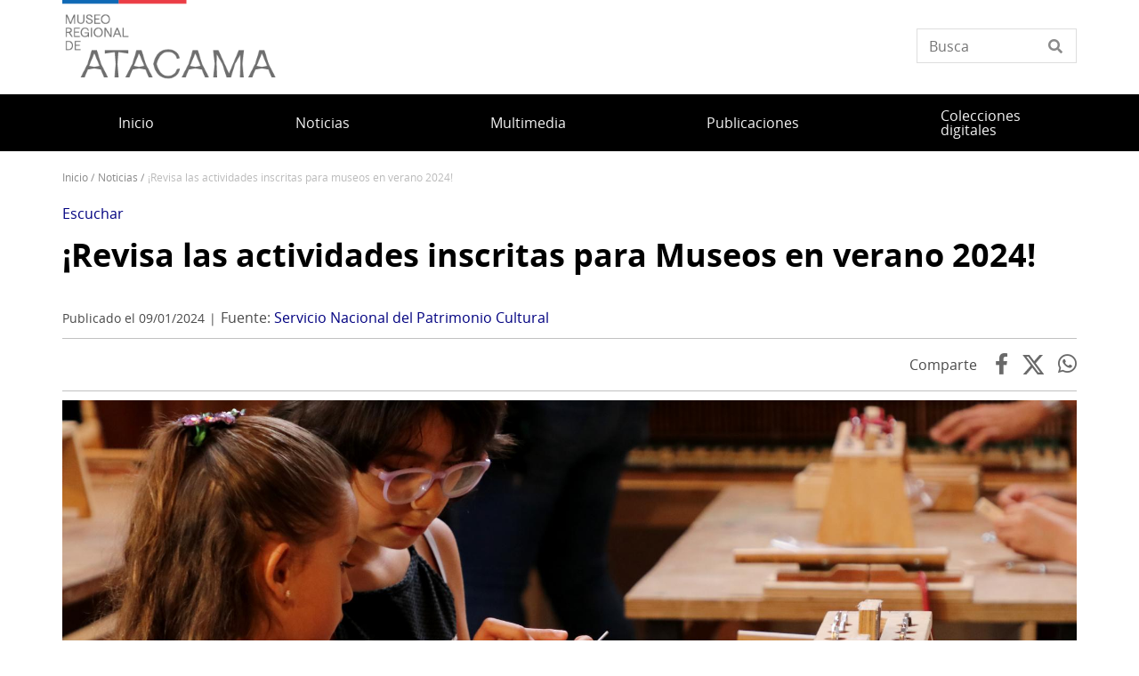

--- FILE ---
content_type: text/html; charset=UTF-8
request_url: https://www.museodeatacama.gob.cl/noticias/revisa-las-actividades-inscritas-para-museos-en-verano-2024
body_size: 8431
content:
<!DOCTYPE html>
<html lang="es" dir="ltr" prefix="og: https://ogp.me/ns#">
  <head>
    <meta charset="utf-8" />
<script async src="https://www.googletagmanager.com/gtag/js?id=UA-17444180-32"></script>
<script>window.dataLayer = window.dataLayer || [];function gtag(){dataLayer.push(arguments)};gtag("js", new Date());gtag("set", "developer_id.dMDhkMT", true);gtag("config", "UA-17444180-32", {"groups":"default","anonymize_ip":true,"page_placeholder":"PLACEHOLDER_page_path"});</script>
<meta name="description" content="Los museos públicos y privados del país tienen plazo hasta el 18 de enero para inscribir sus actividades y ser parte de esta jornada única y de acceso liberado que se llevará a cabo en todo Chile el viernes 19 de enero." />
<link rel="canonical" href="https://www.patrimoniocultural.gob.cl/node/14903" />
<meta property="og:url" content="https://www.patrimoniocultural.gob.cl/node/14903" />
<meta property="og:title" content="¡Revisa las actividades inscritas para Museos en verano 2024!" />
<meta property="og:description" content="Los museos públicos y privados del país tienen plazo hasta el 18 de enero para inscribir sus actividades y ser parte de esta jornada única y de acceso liberado que se llevará a cabo en todo Chile el viernes 19 de enero." />
<meta property="og:image" content="https://www.museodeatacama.gob.cl/sites/www.museodeatacama.gob.cl/files/2024-01/IMG_4917.JPG" />
<meta property="og:image:url" content="https://www.museodeatacama.gob.cl/sites/www.museodeatacama.gob.cl/files/2024-01/IMG_4917.JPG" />
<meta property="og:image:alt" content="MuseosEnVerano_2023" />
<meta name="twitter:card" content="summary_large_image" />
<meta name="twitter:description" content="Los museos públicos y privados del país tienen plazo hasta el 18 de enero para inscribir sus actividades y ser parte de esta jornada única y de acceso liberado que se llevará a cabo en todo Chile el viernes 19 de enero." />
<meta name="twitter:title" content="¡Revisa las actividades inscritas para Museos en verano 2024!" />
<meta name="twitter:image" content="https://www.museodeatacama.gob.cl/sites/www.museodeatacama.gob.cl/files/2024-01/IMG_4917.JPG" />
<meta name="twitter:image:alt" content="MuseosEnVerano_2023" />
<meta name="Generator" content="Drupal 10 (https://www.drupal.org)" />
<meta name="MobileOptimized" content="width" />
<meta name="HandheldFriendly" content="true" />
<meta name="viewport" content="width=device-width, initial-scale=1.0" />
<link rel="icon" href="/themes/custom/theme_snpc/favicon.ico" type="image/vnd.microsoft.icon" />
<link rel="alternate" hreflang="es" href="https://www.museodeatacama.gob.cl/noticias/revisa-las-actividades-inscritas-para-museos-en-verano-2024" />

    <title>¡Revisa las actividades inscritas para Museos en verano 2024! | Museo Regional de Atacama</title>
    <link rel="stylesheet" media="all" href="/sites/www.museodeatacama.gob.cl/files/css/css_66geoHWcJv8h9ZWzL8S1QZia_GrjQCcOiv51_kjLB-A.css?delta=0&amp;language=es&amp;theme=snpc&amp;include=eJyFjkEKwzAMBD9krCcJ2VYbN7YULIWkv2_aBppbYWFnYA9LD9qxKRUeQD-OPg1NiUdIlGd0PbLAhbFmlcC7tyozlLEu1OKp4abitLFpZ7hw3Di91f4Ook21B5MlQzZDLtV1fP3eNFH7MK4Vzo6ihQ2p9CrBnubcj7fGL4S9V8w" />
<link rel="stylesheet" media="all" href="https://use.fontawesome.com/releases/v6.4.2/css/all.css" />
<link rel="stylesheet" media="all" href="https://use.fontawesome.com/releases/v6.4.2/css/v4-shims.css" />
<link rel="stylesheet" media="all" href="/sites/www.museodeatacama.gob.cl/files/css/css_4zeoUeh21olHkzYFLTDfR9c7F-hZMYm39CaOoTkiIW4.css?delta=3&amp;language=es&amp;theme=snpc&amp;include=eJyFjkEKwzAMBD9krCcJ2VYbN7YULIWkv2_aBppbYWFnYA9LD9qxKRUeQD-OPg1NiUdIlGd0PbLAhbFmlcC7tyozlLEu1OKp4abitLFpZ7hw3Di91f4Ook21B5MlQzZDLtV1fP3eNFH7MK4Vzo6ihQ2p9CrBnubcj7fGL4S9V8w" />
<link rel="stylesheet" media="all" href="/sites/www.museodeatacama.gob.cl/files/css/css_BUdu7kq92KCANlF9E1NkNJAHJP365F6jJqagd2v1nYA.css?delta=4&amp;language=es&amp;theme=snpc&amp;include=eJyFjkEKwzAMBD9krCcJ2VYbN7YULIWkv2_aBppbYWFnYA9LD9qxKRUeQD-OPg1NiUdIlGd0PbLAhbFmlcC7tyozlLEu1OKp4abitLFpZ7hw3Di91f4Ook21B5MlQzZDLtV1fP3eNFH7MK4Vzo6ihQ2p9CrBnubcj7fGL4S9V8w" />

    
  </head>
  <body class="path-node page-node-type-noticia snpc-color-alizarin-crimson">
    <a href="#main-content" class="visually-hidden focusable">
      Pasar al contenido principal
    </a>
    
      <div class="dialog-off-canvas-main-canvas" data-off-canvas-main-canvas>
    



<div  class="layout-container">
            <header class="header">
    

<figure
   id="block-sitebranding" class="logo"
>
      <a  class="logo__link" href="https://www.museodeatacama.gob.cl/">
                
  
<picture
   class="logo__image"
>
      

  <img
     class="logo__img"
            src="/sites/www.museodeatacama.gob.cl/files/Logo%20portal_MRATACAMA.png"
          alt="Museo Regional de Atacama"
            />

  </picture>
                  </a>
  
  </figure>


<div  data-drupal-selector="views-exposed-form-solr-localhost-searching-block" id="block-snpc-searching-block" class="block views-exposed-form">
  <div>
    
        
          <form action="/buscar" method="get" id="views-exposed-form-solr-localhost-searching-block" accept-charset="UTF-8">
  <div class="js-form-item form-item">
        <input placeholder="Busca" data-drupal-selector="edit-texto" type="text" id="edit-texto" name="texto" value="" size="30" maxlength="128" class="form-text form-item__textfield" />

        </div>


</form>

      </div>
</div>

  

<h2  id="block-mainnavigation" class="h2">
      
  </h2>

  

<div class="main-menu-nav">
  <nav class="main-menu-wrapper">
    <a href="#" id="toggle-expand" class="toggle-expand">
      <span class="toggle-expand__open">
        <span class="toggle-expand__text">Menú principal</span>
      </span>
      <span class="toggle-expand__close">
        <span class="toggle-expand__text">Cerrar</span>
      </span>
    </a>
    <div id="main-nav" class="main-nav">
      


    
                          
    
<ul  class="main-menu">
            
<li  class="main-menu__item">
                <a href="/" class="main-menu__link" data-drupal-link-system-path="&lt;front&gt;">Inicio</a>
          </li>
          
<li  class="main-menu__item">
                <a href="/noticias" class="main-menu__link" data-drupal-link-system-path="noticias">Noticias</a>
          </li>
          
<li  class="main-menu__item">
                <a href="/multimedia" class="main-menu__link" data-drupal-link-system-path="node/812">Multimedia</a>
          </li>
          
<li  class="main-menu__item">
                <a href="/publicaciones" class="main-menu__link" data-drupal-link-system-path="node/814">Publicaciones</a>
          </li>
          
<li  class="main-menu__item">
                <a href="/colecciones" class="main-menu__link" data-drupal-link-system-path="colecciones">Colecciones digitales</a>
          </li>
      </ul>
  

      
    </div>
  </nav>
</div>



<div  id="block-snpc-breadcrumbs" class="block">
  <div>
    
        
          
  <nav role="navigation" aria-labelledby="system-breadcrumb">
    <h2 class="visually-hidden">Sobrescribir enlaces de ayuda a la navegación</h2>
    <ol class="breadcrumb">
          <li class="breadcrumb__item">
                  <a class="breadcrumb__link" href="/">Inicio</a>
              </li>
          <li class="breadcrumb__item">
                  <a class="breadcrumb__link" href="/noticias">Noticias</a>
              </li>
          <li class="breadcrumb__item">
                  ¡Revisa Las Actividades Inscritas Para Museos En Verano 2024!
              </li>
        </ol>
  </nav>

      </div>
</div>


<div  id="block-openreadspeakerblock" class="block">
  <div>
    
        
          

<div class="open-readspeaker-ui">
  <div id="readspeaker_button1" class="rs_skip rsbtn rs_preserve">
      <a rel="nofollow" class="rsbtn_play open-readspeaker-button" title="Listen to this page using ReadSpeaker" href="//app-sa.readspeaker.com/cgi-bin/rsent?customerid=9129&amp;lang=es_us&amp;readid=block-snpc-content&amp;url=https%3A%2F%2Fwww.museodeatacama.gob.cl%2Fnoticias%2Frevisa-las-actividades-inscritas-para-museos-en-verano-2024">
        <span class="rsbtn_left rsimg rspart"><span class="rsbtn_text"><span>Escuchar </span></span></span>
        <span class="rsbtn_right rsimg rsplay rspart"></span>
      </a>
  </div>
</div>

      </div>
</div>


<div  id="block-snpc-page-title" class="block">
  <div>
    
        
          

  
<h1  class="h1">
      <span>¡Revisa las actividades inscritas para Museos en verano 2024!</span>

  </h1>

      </div>
</div>
<span><div data-drupal-messages-fallback class="hidden"></div></span>

</header>

      
      
    
    
    
  
  <main role="main"  class="main">
    <a id="main-content" tabindex="-1"></a>
    
    <div  class="main-content">
            <div class="region region-content">
    

<div  id="block-snpc-content" class="block">
  <div>
    
        
          

<article  class="node node--noticia node--898 node--full available-to-copy snpc-node-id-898 snpc-node-type-noticia">

  
    

    <div>
    <h1 class="h1 h1-- destacado__title"><a href="/noticias/revisa-las-actividades-inscritas-para-museos-en-verano-2024">¡Revisa las actividades inscritas para Museos en verano 2024!</a></h1>

<div  class="fecha-fuente">
    <div class="date_custom_published">Publicado el 09/01/2024</div>
<div class="url_fuente"><span class="label">Fuente: </span>
<a href="https://www.patrimoniocultural.gob.cl//node/14903" target="_blank" class="fuente">Servicio Nacional del Patrimonio Cultural</a></div>

  </div><div class="share-container"><span class="label">Comparte</span>
<a href="https://www.facebook.com/sharer.php?u=https%3A//www.museodeatacama.gob.cl/noticias/revisa-las-actividades-inscritas-para-museos-en-verano-2024" target="_blank" class="facebook">Facebook</a><a href="https://twitter.com/share?url=https%3A//www.museodeatacama.gob.cl/noticias/revisa-las-actividades-inscritas-para-museos-en-verano-2024&amp;text=%C2%A1Revisa%20las%20actividades%20inscritas%20para%20Museos%20en%20verano%202024%21" target="_blank" class="twitter"></a><a href="https://api.whatsapp.com/send?text=https%3A//www.museodeatacama.gob.cl/noticias/revisa-las-actividades-inscritas-para-museos-en-verano-2024" target="_blank" class="whatsapp">WhatsApp</a></div>



            <div  class="field field--hidden field--type-image field--name-field-image" >  
  
<picture
   loading="eager" width="1920" height="1080" class="image"
>
          <!--[if IE 9]><video style="display: none;"><![endif]-->
          <source srcset="/sites/www.museodeatacama.gob.cl/files/styles/16x9_grande/public/2024-01/IMG_4917.JPG?h=0cde32dd&amp;itok=79MVjQv1 1x" media="(min-width: 1000px)" type="image/jpeg" width="1920" height="1080"/>
          <source srcset="/sites/www.museodeatacama.gob.cl/files/styles/16x9_mediano/public/2024-01/IMG_4917.JPG?h=0cde32dd&amp;itok=mzktMvku 1x" media="(min-width: 500px)" type="image/jpeg" width="1280" height="720"/>
          <source srcset="/sites/www.museodeatacama.gob.cl/files/styles/16x9_pequeno/public/2024-01/IMG_4917.JPG?h=0cde32dd&amp;itok=9ZMFITdZ 1x" media="(max-width: 500px)" type="image/jpeg" width="720" height="405"/>
        <!--[if IE 9]></video><![endif]-->
      

  <img
     class="img"
            src="/sites/www.museodeatacama.gob.cl/files/styles/16x9_grande/public/2024-01/IMG_4917.JPG?h=0cde32dd&amp;itok=79MVjQv1"
          alt="MuseosEnVerano_2023"
            />

  </picture>

</div>
      


            <div  class="field field--hidden field--type-string-long field--name-field-pie-de-imagen-principal" >Foro de archivo: Museo Taller (Museos en verano 2023).</div>
      


            <div  class="field field--hidden field--type-string-long field--name-field-texto-destacado" >Los museos públicos y privados del país tienen plazo hasta el 18 de enero para inscribir sus actividades y ser parte de esta jornada única y de acceso liberado que se llevará a cabo en todo Chile el viernes 19 de enero.</div>
      

            <div class="text-long"><p>Hasta el momento, se han registrado casi 40 actividades para esta edición de Museos en verano, iniciativa impulsada por el Servicio Nacional del Patrimonio Cultural para ofrecer a la ciudadanía una variada oferta de eventos culturales durante la época estival.</p>
<p>Museos y espacios patrimoniales de distintas regiones y comunas del país han contribuido a la creación de esta amplia oferta cultural, que incluye visitas guiadas, talleres, recorridos patrimoniales y exposiciones, detalladas en el sitio web <strong><a href="http://www.museosenverano.cl">www.museosenverano.cl</a></strong>.</p>
<p>La comunidad está invitada a revisar la programación por región y comuna ingresando al sitio web, para planificar sus actividades y recorridos.</p>
<p>Por su parte, las instituciones interesadas en sumarse a esta iniciativa pueden inscribir sus espacios y circuitos hasta el jueves 18 de enero.</p>
<p>En su cuarta edición, "Museos en Verano" busca fomentar que la ciudadanía visite espacios museales y patrimoniales para consolidarlos como destinos atractivos durante las vacaciones.</p>
</div>
      
  </div>
</article>

      </div>
</div>

  </div>

      </div>

  </main>

            <footer class="footer">
  <div  class="footer__top">
      <nav role="navigation" aria-labelledby="block-piedepagina-menu" id="block-piedepagina">
            
  <h2 class="visually-hidden" id="block-piedepagina-menu">Pie de página</h2>
  

        

<div class="grilla-menus grid-nav">
  <nav class="menu">
      


    
                          
    
<ul  class="grilla-menu">
            
<li  class="grilla-menu__item grilla-menu__item--with-sub">
                <a href="/inmuebles/museo-regional-de-atacama" class="grilla-menu__link grilla-menu__link--with-sub" data-drupal-link-system-path="node/4">Quiénes somos</a>
              <span class="expand-sub"></span>
          
                                    
    
<ul  class="grilla-menu grilla-menu--sub grilla-menu--sub-1">
            
<li  class="grilla-menu__item grilla-menu__item--sub grilla-menu__item--sub-1">
                <a href="/mision" class="grilla-menu__link grilla-menu__link--sub grilla-menu__link--sub-1" data-drupal-link-system-path="node/712">Misión</a>
          </li>
          
<li  class="grilla-menu__item grilla-menu__item--sub grilla-menu__item--sub-1">
                <a href="/historia" class="grilla-menu__link grilla-menu__link--sub grilla-menu__link--sub-1">Historia</a>
          </li>
      </ul>
  
      </li>
      </ul>
  
  </nav>
</div>

  </nav>


<div  id="block-redessocialesblock" class="block">
  <div>
    
        
          

<div  class="block block--no-title block--redes-sociales" >
  <div class="inner-block">
          <h2 class="h2">Redes sociales</h2>
    
        <ul>
          <li>
        <a href="https://www.instagram.com/museoregionaldeatacama">
          <i class="fab fa-instagram"></i>
          <span>Instagram</span>
        </a>
      </li>
          <li>
        <a href="https://www.facebook.com/profile.php?id=61565416239498">
          <i class="fab fa-facebook-f"></i>
          <span>Facebook</span>
        </a>
      </li>
      </ul>
    </div>
</div>

      </div>
</div>


<div  id="block-bannersobligatioriosblock" class="block block--no-title block--banners-obligatorios" >
  <div class="inner-block">
          <h2 class="h2">Banners obligatiorios block</h2>
    
          
  <div class="grid grid--columns-4">
          <div class="b-require banner banner--obligatorio grid__item">
        <a class="link--banner" href="https://www.patrimoniocultural.gob.cl/aviso-importante-sobre-ley-del-lobby">Ley del Lobby</a>
      </div>
          <div class="b-require banner banner--obligatorio grid__item">
        <a class="link--banner" href="https://www.patrimoniocultural.gob.cl/614/w3-propertyvalue-40755.html">Sistema Integral de Atención Ciudadana (SIAC)</a>
      </div>
          <div class="b-require banner banner--obligatorio grid__item">
        <a class="link--banner" href="https://www.patrimoniocultural.gob.cl/614/w3-propertyvalue-123781.html">Estados Financieros</a>
      </div>
          <div class="b-require banner banner--obligatorio grid__item">
        <a class="link--banner" href="http://www.mercadopublico.cl/Portal/FeedOrg.aspx?qs=6YL18o2afRApDMClFTeotg%3D%3D">Participe en nuestras licitaciones</a>
      </div>
    
    
    
  </div>
  <div class="grid grid--columns-4">
          <div class="b-require banner banner--obligatorio grid__item">
        <a class="link--banner" href="https://www.patrimoniocultural.gob.cl/informe-cuenta-publica-participativa-serpat-2025">Cuenta Pública</a>
      </div>
          <div class="b-require banner banner--obligatorio grid__item">
        <a class="link--banner" href="http://www.empleospublicos.cl/">Portal de Empleos Públicos</a>
      </div>
          <div class="b-require banner banner--obligatorio grid__item">
        <a class="link--banner" href="https://www.patrimoniocultural.gob.cl/614/w3-propertyvalue-109731.html">Convenios de Colaboración</a>
      </div>
          <div class="b-require banner banner--obligatorio grid__item">
        <a class="link--banner" href="https://www.portaltransparencia.cl/PortalPdT/pdtta?codOrganismo=BC003">Gobierno Transparente</a>
      </div>
    
    
    
  </div>
  <div class="grid grid--columns-4">
          <div class="b-require banner banner--obligatorio grid__item">
        <a class="link--banner" href="https://www.portaltransparencia.cl/PortalPdT/web/guest/directorio-de-organismos-regulados?p_p_id=pdtorganismos_WAR_pdtorganismosportlet&amp;orgcode=f93b307e4f1d95ca5d0972d14d47e4cf">Solicitud de Información de Ley de Transparencia</a>
      </div>
          <div class="b-require banner banner--obligatorio grid__item">
        <a class="link--banner" href="https://tramites.patrimoniocultural.gob.cl/">Trámites en línea</a>
      </div>
          <div class="b-require banner banner--obligatorio grid__item">
        <a class="link--banner" href="https://www.patrimoniocultural.gob.cl/ley-de-inclusion-en-el-serpat">Ley de inclusión en el Serpat</a>
      </div>
          <div class="b-require banner banner--obligatorio grid__item">
        <a class="link--banner" href="https://www.patrimoniocultural.gob.cl/politica-interna-de-gestion-ambiental-del-servicio-nacional-del-patrimonio-cultural">Política Interna de Gestión Ambiental Serpat</a>
      </div>
    
    
    
  </div>
  <div class="grid grid--columns-4">
          <div class="b-require banner banner--obligatorio grid__item">
        <a class="link--banner" href="https://www.patrimoniocultural.gob.cl/desviaciones-del-plan-de-compras">Desviaciones del Plan de Compras </a>
      </div>
    
    
                  <div class="b-require grid__item"></div>
              <div class="b-require grid__item"></div>
              <div class="b-require grid__item"></div>
          
  </div>

      </div>
</div>

  </div>
</footer>

              <div  class="footer__bottom">
  <div  class="footer__bottom-content">
      

<div  id="block-snpcbrandingfooterblock" class="block">
  <div>
    
        
          <div class="clear-both">
  <div  class="footer__content footer__content--container clear-both">
    <div class="footer__bottom--left-column footer__bottom--column">
      
<figure
   class="figure"
>
      <a  class="figure__link" href="/">
                
  
<picture
   class="figure__image"
>
      

  <img
     class="figure__img"
            src="https://www.museodeatacama.gob.cl/sites/www.museodeatacama.gob.cl/files/snpc-footer-images/logo_Serpat_portal_footer.png"
          alt="Logo"
            />

  </picture>
                  </a>
  
  </figure>
    </div>
    <div class="footer__bottom--right-column footer__bottom--column">
      <p>Dirección: Alameda Manuel Antonio Matta 265, Copiapó, Chile.&nbsp;<a href="https://www.google.com/maps/place/Alameda+Manuel+Antonio+Matta+265,+1532310+Copiap%C3%B3,+Atacama/@-27.3624,-70.3422,17z/data=!3m1!4b1!4m6!3m5!1s0x9698038ca0d51249:0x9cbae80dc3623ecf!8m2!3d-27.3624!4d-70.3422!16s%2Fg%2F11rpkfp_7c?entry=ttu&amp;g_ep=EgoyMDI0MDkwOC4wIKXMDSoASAFQAw%3D%3D">Ver mapa</a></p>
<p>E-mail:&nbsp;<a href="mailto:museo.atacama@museosdibam.cl">museo.atacama@museoschile.gob.cl</a></p>
<p><a href="https://www.patrimoniocultural.gob.cl/sistema-integral-de-informacion-y-atencion-ciudadana-siac">Atención Ciudadana</a>&nbsp;|&nbsp;<a href="https://www.patrimoniocultural.gob.cl/terminos-legales-y-condiciones-generales-de-uso-del-portal-web-serpat">Términos y condiciones de uso</a></p>
<p><a href="https://www.patrimoniocultural.gob.cl/">Servicio Nacional del Patrimonio Cultural</a></p>
<p>&nbsp;</p>
<p>&nbsp;</p>

    </div>
  </div>
  <div class="site-end">
    <p>© Servicio Nacional del Patrimonio Cultural</p>
  </div>
</div>

      </div>
</div>

  </div>
</div>

      </div>

  </div>

    
    <script type="application/json" data-drupal-selector="drupal-settings-json">{"path":{"baseUrl":"\/","pathPrefix":"","currentPath":"node\/898","currentPathIsAdmin":false,"isFront":false,"currentLanguage":"es"},"pluralDelimiter":"\u0003","suppressDeprecationErrors":true,"ajaxPageState":{"libraries":"[base64]","theme":"snpc","theme_token":null},"ajaxTrustedUrl":{"\/buscar":true},"ajaxLoader":{"markup":"\u003Cdiv class=\u0022ajax-throbber sk-flow\u0022\u003E\n              \u003Cdiv class=\u0022sk-flow-dot\u0022\u003E\u003C\/div\u003E\n              \u003Cdiv class=\u0022sk-flow-dot\u0022\u003E\u003C\/div\u003E\n              \u003Cdiv class=\u0022sk-flow-dot\u0022\u003E\u003C\/div\u003E\n            \u003C\/div\u003E","hideAjaxMessage":false,"alwaysFullscreen":false,"throbberPosition":"body"},"back_to_top":{"back_to_top_button_trigger":100,"back_to_top_speed":1200,"back_to_top_prevent_on_mobile":true,"back_to_top_prevent_in_admin":true,"back_to_top_button_type":"image","back_to_top_button_text":"Volver arriba"},"google_analytics":{"account":"UA-17444180-32","trackOutbound":true,"trackMailto":true,"trackTel":true,"trackDownload":true,"trackDownloadExtensions":"7z|aac|arc|arj|asf|asx|avi|bin|csv|doc(x|m)?|dot(x|m)?|exe|flv|gif|gz|gzip|hqx|jar|jpe?g|js|mp(2|3|4|e?g)|mov(ie)?|msi|msp|pdf|phps|png|ppt(x|m)?|pot(x|m)?|pps(x|m)?|ppam|sld(x|m)?|thmx|qtm?|ra(m|r)?|sea|sit|tar|tgz|torrent|txt|wav|wma|wmv|wpd|xls(x|m|b)?|xlt(x|m)|xlam|xml|z|zip"},"data":{"extlink":{"extTarget":true,"extTargetAppendNewWindowDisplay":true,"extTargetAppendNewWindowLabel":"(opens in a new window)","extTargetNoOverride":true,"extNofollow":false,"extTitleNoOverride":false,"extNoreferrer":true,"extFollowNoOverride":false,"extClass":"ext","extLabel":"(Enlace externo)","extImgClass":false,"extSubdomains":true,"extExclude":"","extInclude":"","extCssExclude":"","extCssInclude":"","extCssExplicit":".text-long,.option-container","extAlert":false,"extAlertText":"This link will take you to an external web site. We are not responsible for their content.","extHideIcons":false,"mailtoClass":"mailto","telClass":"0","mailtoLabel":"(Enlace env\u00eda correo electr\u00f3nico)","telLabel":"(link is a phone number)","extUseFontAwesome":true,"extIconPlacement":"append","extPreventOrphan":false,"extFaLinkClasses":"fa fa-external-link","extFaMailtoClasses":"fa fa-envelope-o","extAdditionalLinkClasses":"","extAdditionalMailtoClasses":"","extAdditionalTelClasses":"","extFaTelClasses":"fa fa-phone","allowedDomains":[],"extExcludeNoreferrer":""}},"field_group":{"html_element":{"mode":"default","context":"view","settings":{"classes":"fecha-fuente","id":"","element":"div","show_label":false,"label_element":"h3","label_element_classes":"","attributes":"","effect":"none","speed":"fast"}}},"user":{"uid":0,"permissionsHash":"494c96f88b93486dc8970ea7c57a90a12209db1abfbc9adcc2496e31bff069f1"}}</script>
<script src="/sites/www.museodeatacama.gob.cl/files/js/js_C5-KCQ2hIlPGN3R7YUaZ25JlFBYHTyMDAorZq4ZgbUM.js?scope=footer&amp;delta=0&amp;language=es&amp;theme=snpc&amp;include=eJxljYEKwyAQQ3_I1U86oh7O9rwTtdD9_cpW2NggkJcQCFYcJIbE3ePDy7x3C4G7C4gbTTvV_BfTOhwfU4puPvW9QZYrumyWhQkKecwSh_8tnDVW6ow0GmM7nwNGif91szGpWmI3tEWfxQLkzRVFb5V1f0Xai7980XM_CKkWfQK6AVax"></script>
<script src="//cdn-sa.readspeaker.com/script/9129/webReader/webReader.js?pids=wr"></script>
<script src="/sites/www.museodeatacama.gob.cl/files/js/js_9b-qIDTWIZD2GFeAabyvRwtk0-bPCR46Plorp43XIZ0.js?scope=footer&amp;delta=2&amp;language=es&amp;theme=snpc&amp;include=eJxljYEKwyAQQ3_I1U86oh7O9rwTtdD9_cpW2NggkJcQCFYcJIbE3ePDy7x3C4G7C4gbTTvV_BfTOhwfU4puPvW9QZYrumyWhQkKecwSh_8tnDVW6ow0GmM7nwNGif91szGpWmI3tEWfxQLkzRVFb5V1f0Xai7980XM_CKkWfQK6AVax"></script>

  </body>
</html>


--- FILE ---
content_type: text/css
request_url: https://www.museodeatacama.gob.cl/sites/www.museodeatacama.gob.cl/files/css/css_BUdu7kq92KCANlF9E1NkNJAHJP365F6jJqagd2v1nYA.css?delta=4&language=es&theme=snpc&include=eJyFjkEKwzAMBD9krCcJ2VYbN7YULIWkv2_aBppbYWFnYA9LD9qxKRUeQD-OPg1NiUdIlGd0PbLAhbFmlcC7tyozlLEu1OKp4abitLFpZ7hw3Di91f4Ook21B5MlQzZDLtV1fP3eNFH7MK4Vzo6ihQ2p9CrBnubcj7fGL4S9V8w
body_size: 120176
content:
/* @license GPL-2.0-or-later https://www.drupal.org/licensing/faq */
.container-inline div,.container-inline label{display:inline-block}.container-inline .details-wrapper{display:block}html{line-height:1.15;-webkit-text-size-adjust:100%}body{margin:0}main{display:block}h1{font-size:2em;margin:.67em 0}hr{-webkit-box-sizing:content-box;box-sizing:content-box;height:0;overflow:visible}pre{font-family:monospace,monospace;font-size:1em}a{background-color:transparent}abbr[title]{border-bottom:none;text-decoration:underline;-webkit-text-decoration:underline dotted;text-decoration:underline dotted}b,strong{font-weight:bolder}code,kbd,samp{font-family:monospace,monospace;font-size:1em}small{font-size:80%}sub,sup{font-size:75%;line-height:0;position:relative;vertical-align:baseline}sub{bottom:-.25em}sup{top:-.5em}img{border-style:none}button,input,optgroup,select,textarea{font-family:inherit;font-size:100%;line-height:1.15;margin:0}button,input{overflow:visible}button,select{text-transform:none}[type=button],[type=reset],[type=submit],button{-webkit-appearance:button}[type=button]::-moz-focus-inner,[type=reset]::-moz-focus-inner,[type=submit]::-moz-focus-inner,button::-moz-focus-inner{border-style:none;padding:0}[type=button]:-moz-focusring,[type=reset]:-moz-focusring,[type=submit]:-moz-focusring,button:-moz-focusring{outline:1px dotted ButtonText}fieldset{padding:.35em .75em .625em}legend{-webkit-box-sizing:border-box;box-sizing:border-box;color:inherit;display:table;max-width:100%;padding:0;white-space:normal}progress{vertical-align:baseline}textarea{overflow:auto}[type=checkbox],[type=radio]{-webkit-box-sizing:border-box;box-sizing:border-box;padding:0}[type=number]::-webkit-inner-spin-button,[type=number]::-webkit-outer-spin-button{height:auto}[type=search]{-webkit-appearance:textfield;outline-offset:-2px}[type=search]::-webkit-search-decoration{-webkit-appearance:none}::-webkit-file-upload-button{-webkit-appearance:button;font:inherit}details{display:block}summary{display:list-item}[hidden],template{display:none}html{-webkit-box-sizing:border-box;box-sizing:border-box}*,::after,::before{-webkit-box-sizing:inherit;box-sizing:inherit}.main{max-width:1140px;width:100%;margin:0 auto;padding:0 1rem;clear:both;display:block}@media (min-width:480px){.main{padding:0 1rem}}@media (min-width:1140px){.main{padding-left:calc(1rem + calc(-50vw + calc(1140px / 2)));padding-right:calc(1rem + calc(-50vw + calc(1140px / 2)))}}@font-face{font-family:Raleway;font-style:normal;font-weight:400;src:url(/themes/custom/theme_snpc/fonts/raleway-v14-latin-regular.eot);src:local("Raleway"),local("Raleway-Regular"),url(/themes/custom/theme_snpc/fonts/raleway-v14-latin-regular.eot#iefix) format("embedded-opentype"),url(/themes/custom/theme_snpc/fonts/raleway-v14-latin-regular.woff2) format("woff2"),url(/themes/custom/theme_snpc/fonts/raleway-v14-latin-regular.woff) format("woff"),url(/themes/custom/theme_snpc/fonts/raleway-v14-latin-regular.ttf) format("truetype"),url(/themes/custom/theme_snpc/fonts/raleway-v14-latin-regular.svg#Raleway) format("svg")}@font-face{font-family:'Open Sans';src:url(/themes/custom/theme_snpc/fonts/open-sans/fonts/Light/OpenSans-Light.eot);src:url(/themes/custom/theme_snpc/fonts/open-sans/fonts/Light/OpenSans-Light.eot#iefix) format("embedded-opentype"),url(/themes/custom/theme_snpc/fonts/open-sans/fonts/Light/OpenSans-Light.woff) format("woff"),url(/themes/custom/theme_snpc/fonts/open-sans/fonts/Light/OpenSans-Light.ttf) format("truetype"),url(/themes/custom/theme_snpc/fonts/open-sans/fonts/Light/OpenSans-Light.svg#OpenSansLight) format("svg");font-weight:300;font-style:normal}@font-face{font-family:'Open Sans';src:url(/themes/custom/theme_snpc/fonts/open-sans/fonts/LightItalic/OpenSans-LightItalic.eot);src:url(/themes/custom/theme_snpc/fonts/open-sans/fonts/LightItalic/OpenSans-LightItalic.eot#iefix) format("embedded-opentype"),url(/themes/custom/theme_snpc/fonts/open-sans/fonts/LightItalic/OpenSans-LightItalic.woff) format("woff"),url(/themes/custom/theme_snpc/fonts/open-sans/fonts/LightItalic/OpenSans-LightItalic.ttf) format("truetype"),url(/themes/custom/theme_snpc/fonts/open-sans/fonts/LightItalic/OpenSans-LightItalic.svg#OpenSansLightItalic) format("svg");font-weight:300;font-style:italic}@font-face{font-family:'Open Sans';src:url(/themes/custom/theme_snpc/fonts/open-sans/fonts/Regular/OpenSans-Regular.eot);src:url(/themes/custom/theme_snpc/fonts/open-sans/fonts/Regular/OpenSans-Regular.eot#iefix) format("embedded-opentype"),url(/themes/custom/theme_snpc/fonts/open-sans/fonts/Regular/OpenSans-Regular.woff) format("woff"),url(/themes/custom/theme_snpc/fonts/open-sans/fonts/Regular/OpenSans-Regular.ttf) format("truetype"),url(/themes/custom/theme_snpc/fonts/open-sans/fonts/Regular/OpenSans-Regular.svg#OpenSansRegular) format("svg");font-weight:400;font-style:normal}@font-face{font-family:'Open Sans';src:url(/themes/custom/theme_snpc/fonts/open-sans/fonts/Italic/OpenSans-Italic.eot);src:url(/themes/custom/theme_snpc/fonts/open-sans/fonts/Italic/OpenSans-Italic.eot#iefix) format("embedded-opentype"),url(/themes/custom/theme_snpc/fonts/open-sans/fonts/Italic/OpenSans-Italic.woff) format("woff"),url(/themes/custom/theme_snpc/fonts/open-sans/fonts/Italic/OpenSans-Italic.ttf) format("truetype"),url(/themes/custom/theme_snpc/fonts/open-sans/fonts/Italic/OpenSans-Italic.svg#OpenSansItalic) format("svg");font-weight:400;font-style:italic}@font-face{font-family:'Open Sans';src:url(/themes/custom/theme_snpc/fonts/open-sans/fonts/Semibold/OpenSans-Semibold.eot);src:url(/themes/custom/theme_snpc/fonts/open-sans/fonts/Semibold/OpenSans-Semibold.eot#iefix) format("embedded-opentype"),url(/themes/custom/theme_snpc/fonts/open-sans/fonts/Semibold/OpenSans-Semibold.woff) format("woff"),url(/themes/custom/theme_snpc/fonts/open-sans/fonts/Semibold/OpenSans-Semibold.ttf) format("truetype"),url(/themes/custom/theme_snpc/fonts/open-sans/fonts/Semibold/OpenSans-Semibold.svg#OpenSansSemibold) format("svg");font-weight:600;font-style:normal}@font-face{font-family:'Open Sans';src:url(/themes/custom/theme_snpc/fonts/open-sans/fonts/SemiboldItalic/OpenSans-SemiboldItalic.eot);src:url(/themes/custom/theme_snpc/fonts/open-sans/fonts/SemiboldItalic/OpenSans-SemiboldItalic.eot#iefix) format("embedded-opentype"),url(/themes/custom/theme_snpc/fonts/open-sans/fonts/SemiboldItalic/OpenSans-SemiboldItalic.woff) format("woff"),url(/themes/custom/theme_snpc/fonts/open-sans/fonts/SemiboldItalic/OpenSans-SemiboldItalic.ttf) format("truetype"),url(/themes/custom/theme_snpc/fonts/open-sans/fonts/SemiboldItalic/OpenSans-SemiboldItalic.svg#OpenSansSemiboldItalic) format("svg");font-weight:600;font-style:italic}@font-face{font-family:'Open Sans';src:url(/themes/custom/theme_snpc/fonts/open-sans/fonts/Bold/OpenSans-Bold.eot);src:url(/themes/custom/theme_snpc/fonts/open-sans/fonts/Bold/OpenSans-Bold.eot#iefix) format("embedded-opentype"),url(/themes/custom/theme_snpc/fonts/open-sans/fonts/Bold/OpenSans-Bold.woff) format("woff"),url(/themes/custom/theme_snpc/fonts/open-sans/fonts/Bold/OpenSans-Bold.ttf) format("truetype"),url(/themes/custom/theme_snpc/fonts/open-sans/fonts/Bold/OpenSans-Bold.svg#OpenSansBold) format("svg");font-weight:700;font-style:normal}@font-face{font-family:'Open Sans';src:url(/themes/custom/theme_snpc/fonts/open-sans/fonts/BoldItalic/OpenSans-BoldItalic.eot);src:url(/themes/custom/theme_snpc/fonts/open-sans/fonts/BoldItalic/OpenSans-BoldItalic.eot#iefix) format("embedded-opentype"),url(/themes/custom/theme_snpc/fonts/open-sans/fonts/BoldItalic/OpenSans-BoldItalic.woff) format("woff"),url(/themes/custom/theme_snpc/fonts/open-sans/fonts/BoldItalic/OpenSans-BoldItalic.ttf) format("truetype"),url(/themes/custom/theme_snpc/fonts/open-sans/fonts/BoldItalic/OpenSans-BoldItalic.svg#OpenSansBoldItalic) format("svg");font-weight:700;font-style:italic}@font-face{font-family:'Open Sans';src:url(/themes/custom/theme_snpc/fonts/open-sans/fonts/ExtraBold/OpenSans-ExtraBold.eot);src:url(/themes/custom/theme_snpc/fonts/open-sans/fonts/ExtraBold/OpenSans-ExtraBold.eot#iefix) format("embedded-opentype"),url(/themes/custom/theme_snpc/fonts/open-sans/fonts/ExtraBold/OpenSans-ExtraBold.woff) format("woff"),url(/themes/custom/theme_snpc/fonts/open-sans/fonts/ExtraBold/OpenSans-ExtraBold.ttf) format("truetype"),url(/themes/custom/theme_snpc/fonts/open-sans/fonts/ExtraBold/OpenSans-ExtraBold.svg#OpenSansExtrabold) format("svg");font-weight:800;font-style:normal}@font-face{font-family:'Open Sans';src:url(/../../fonts/open-sans/fonts/ExtraBoldItalic/OpenSans-ExtraBoldItalic.eot);src:url(/../../fonts/open-sans/fonts/ExtraBoldItalic/OpenSans-ExtraBoldItalic.eot#iefix) format("embedded-opentype"),url(/../../fonts/open-sans/fonts/ExtraBoldItalic/OpenSans-ExtraBoldItalic.woff) format("woff"),url(/../../fonts/open-sans/fonts/ExtraBoldItalic/OpenSans-ExtraBoldItalic.ttf) format("truetype"),url(/../../fonts/open-sans/fonts/ExtraBoldItalic/OpenSans-ExtraBoldItalic.svg#OpenSansExtraboldItalic) format("svg");font-weight:800;font-style:italic}body{overflow-x:hidden}.hidden{visibility:hidden;display:none}a img:hover{opacity:.9;-webkit-transition:.2s;transition:.2s}.pl-template{display:-webkit-box;display:-ms-flexbox;display:flex;-webkit-box-orient:vertical;-webkit-box-direction:normal;-ms-flex-flow:column nowrap;flex-flow:column nowrap}.pl .sg-subtype h2,.sg-main .sg-subtype h2{font-size:3rem;text-transform:uppercase;background-color:#333}.pl .sg-subtype h2 a,.sg-main .sg-subtype h2 a{max-width:1140px;width:100%;margin:0 auto;padding:1rem 1rem;display:block;color:#fff;text-decoration:none;line-height:1}@media (min-width:480px){.pl .sg-subtype h2 a,.sg-main .sg-subtype h2 a{padding:1rem 1rem}}@media (min-width:1140px){.pl .sg-subtype h2 a,.sg-main .sg-subtype h2 a{padding-left:calc(1rem + calc(-50vw + calc(1140px / 2)));padding-right:calc(1rem + calc(-50vw + calc(1140px / 2)))}}.pl .sg-pattern>div,.sg-main .sg-pattern>div{max-width:1140px;width:100%;margin:0 auto;padding:0 1rem}@media (min-width:480px){.pl .sg-pattern>div,.sg-main .sg-pattern>div{padding:0 1rem}}@media (min-width:1140px){.pl .sg-pattern>div,.sg-main .sg-pattern>div{padding-left:calc(1rem + calc(-50vw + calc(1140px / 2)));padding-right:calc(1rem + calc(-50vw + calc(1140px / 2)))}}.pl .sg-pattern-title,.sg-main .sg-pattern-title{color:#738ba3;font-size:1.4rem!important;text-transform:none!important}.pl .sg-pattern-title a,.sg-main .sg-pattern-title a{color:#1169ba!important;font-family:Calibre,Arial,sans-serif;font-size:2.2rem;font-weight:500;text-transform:uppercase!important}.pl .sg-pattern-extra-info,.sg-main .sg-pattern-extra-info{width:55%}.pl .sg-pattern .sg-pattern-example,.sg-main .sg-pattern .sg-pattern-example{margin-top:2em}.pl .visually-hidden,.sg-main .visually-hidden{position:absolute!important;clip:rect(1px,1px,1px,1px);overflow:hidden;height:1px;width:1px;word-wrap:normal}.pl .sg-colors,.sg-main .sg-colors{display:-webkit-box;display:-ms-flexbox;display:flex;-ms-flex-wrap:wrap;flex-wrap:wrap;list-style:none;padding:0;margin:0}.pl .sg-colors li,.sg-main .sg-colors li{-webkit-box-flex:0;-ms-flex:0 0 100px;flex:0 0 100px;margin:0 .5rem 1rem}.pl .sg-colors__sample,.sg-main .sg-colors__sample{display:block;height:100px;margin-bottom:.3em}.cke_editable{margin:15px}.animate-fade{-webkit-transition:opacity .3s ease-out;transition:opacity .3s ease-out}.animate-fade:hover{opacity:0}.animate-move>.demo-shape{-webkit-transition:all .8s ease-in-out;transition:all .8s ease-in-out}.demo-animate{background-color:#eee;border-radius:8px;cursor:pointer;padding:1em;text-align:center}.fa-spin{-webkit-animation:fa-spin 2s infinite linear;animation:fa-spin 2s infinite linear}.fa-pulse{-webkit-animation:fa-spin 1s infinite steps(8);animation:fa-spin 1s infinite steps(8)}@-webkit-keyframes fa-spin{0%{-webkit-transform:rotate(0);transform:rotate(0)}100%{-webkit-transform:rotate(360deg);transform:rotate(360deg)}}@keyframes fa-spin{0%{-webkit-transform:rotate(0);transform:rotate(0)}100%{-webkit-transform:rotate(360deg);transform:rotate(360deg)}}.fa-border{border:solid .08em #eee;border-radius:.1em;padding:.2em .25em .15em}.fa-pull-left{float:left}.fa-pull-right{float:right}.fa.fa-pull-left,.fab.fa-pull-left,.fal.fa-pull-left,.far.fa-pull-left,.fas.fa-pull-left{margin-right:.3em}.fa.fa-pull-right,.fab.fa-pull-right,.fal.fa-pull-right,.far.fa-pull-right,.fas.fa-pull-right{margin-left:.3em}.fa,.fab,.fad,.fal,.far,.fas{-moz-osx-font-smoothing:grayscale;-webkit-font-smoothing:antialiased;display:inline-block;font-style:normal;font-variant:normal;text-rendering:auto;line-height:1}.fa-fw{text-align:center;width:1.25em}.fa-500px::before{content:"\f26e"}.fa-abacus::before{content:"\f640"}.fa-accessible-icon::before{content:"\f368"}.fa-accusoft::before{content:"\f369"}.fa-acorn::before{content:"\f6ae"}.fa-acquisitions-incorporated::before{content:"\f6af"}.fa-ad::before{content:"\f641"}.fa-address-book::before{content:"\f2b9"}.fa-address-card::before{content:"\f2bb"}.fa-adjust::before{content:"\f042"}.fa-adn::before{content:"\f170"}.fa-adobe::before{content:"\f778"}.fa-adversal::before{content:"\f36a"}.fa-affiliatetheme::before{content:"\f36b"}.fa-air-conditioner::before{content:"\f8f4"}.fa-air-freshener::before{content:"\f5d0"}.fa-airbnb::before{content:"\f834"}.fa-alarm-clock::before{content:"\f34e"}.fa-alarm-exclamation::before{content:"\f843"}.fa-alarm-plus::before{content:"\f844"}.fa-alarm-snooze::before{content:"\f845"}.fa-album::before{content:"\f89f"}.fa-album-collection::before{content:"\f8a0"}.fa-algolia::before{content:"\f36c"}.fa-alicorn::before{content:"\f6b0"}.fa-alien::before{content:"\f8f5"}.fa-alien-monster::before{content:"\f8f6"}.fa-align-center::before{content:"\f037"}.fa-align-justify::before{content:"\f039"}.fa-align-left::before{content:"\f036"}.fa-align-right::before{content:"\f038"}.fa-align-slash::before{content:"\f846"}.fa-alipay::before{content:"\f642"}.fa-allergies::before{content:"\f461"}.fa-amazon::before{content:"\f270"}.fa-amazon-pay::before{content:"\f42c"}.fa-ambulance::before{content:"\f0f9"}.fa-american-sign-language-interpreting::before{content:"\f2a3"}.fa-amilia::before{content:"\f36d"}.fa-amp-guitar::before{content:"\f8a1"}.fa-analytics::before{content:"\f643"}.fa-anchor::before{content:"\f13d"}.fa-android::before{content:"\f17b"}.fa-angel::before{content:"\f779"}.fa-angellist::before{content:"\f209"}.fa-angle-double-down::before{content:"\f103"}.fa-angle-double-left::before{content:"\f100"}.fa-angle-double-right::before{content:"\f101"}.fa-angle-double-up::before{content:"\f102"}.fa-angle-down::before{content:"\f107"}.fa-angle-left::before{content:"\f104"}.fa-angle-right::before{content:"\f105"}.fa-angle-up::before{content:"\f106"}.fa-angry::before{content:"\f556"}.fa-angrycreative::before{content:"\f36e"}.fa-angular::before{content:"\f420"}.fa-ankh::before{content:"\f644"}.fa-app-store::before{content:"\f36f"}.fa-app-store-ios::before{content:"\f370"}.fa-apper::before{content:"\f371"}.fa-apple::before{content:"\f179"}.fa-apple-alt::before{content:"\f5d1"}.fa-apple-crate::before{content:"\f6b1"}.fa-apple-pay::before{content:"\f415"}.fa-archive::before{content:"\f187"}.fa-archway::before{content:"\f557"}.fa-arrow-alt-circle-down::before{content:"\f358"}.fa-arrow-alt-circle-left::before{content:"\f359"}.fa-arrow-alt-circle-right::before{content:"\f35a"}.fa-arrow-alt-circle-up::before{content:"\f35b"}.fa-arrow-alt-down::before{content:"\f354"}.fa-arrow-alt-from-bottom::before{content:"\f346"}.fa-arrow-alt-from-left::before{content:"\f347"}.fa-arrow-alt-from-right::before{content:"\f348"}.fa-arrow-alt-from-top::before{content:"\f349"}.fa-arrow-alt-left::before{content:"\f355"}.fa-arrow-alt-right::before{content:"\f356"}.fa-arrow-alt-square-down::before{content:"\f350"}.fa-arrow-alt-square-left::before{content:"\f351"}.fa-arrow-alt-square-right::before{content:"\f352"}.fa-arrow-alt-square-up::before{content:"\f353"}.fa-arrow-alt-to-bottom::before{content:"\f34a"}.fa-arrow-alt-to-left::before{content:"\f34b"}.fa-arrow-alt-to-right::before{content:"\f34c"}.fa-arrow-alt-to-top::before{content:"\f34d"}.fa-arrow-alt-up::before{content:"\f357"}.fa-arrow-circle-down::before{content:"\f0ab"}.fa-arrow-circle-left::before{content:"\f0a8"}.fa-arrow-circle-right::before{content:"\f0a9"}.fa-arrow-circle-up::before{content:"\f0aa"}.fa-arrow-down::before{content:"\f063"}.fa-arrow-from-bottom::before{content:"\f342"}.fa-arrow-from-left::before{content:"\f343"}.fa-arrow-from-right::before{content:"\f344"}.fa-arrow-from-top::before{content:"\f345"}.fa-arrow-left::before{content:"\f060"}.fa-arrow-right::before{content:"\f061"}.fa-arrow-square-down::before{content:"\f339"}.fa-arrow-square-left::before{content:"\f33a"}.fa-arrow-square-right::before{content:"\f33b"}.fa-arrow-square-up::before{content:"\f33c"}.fa-arrow-to-bottom::before{content:"\f33d"}.fa-arrow-to-left::before{content:"\f33e"}.fa-arrow-to-right::before{content:"\f340"}.fa-arrow-to-top::before{content:"\f341"}.fa-arrow-up::before{content:"\f062"}.fa-arrows::before{content:"\f047"}.fa-arrows-alt::before{content:"\f0b2"}.fa-arrows-alt-h::before{content:"\f337"}.fa-arrows-alt-v::before{content:"\f338"}.fa-arrows-h::before{content:"\f07e"}.fa-arrows-v::before{content:"\f07d"}.fa-artstation::before{content:"\f77a"}.fa-assistive-listening-systems::before{content:"\f2a2"}.fa-asterisk::before{content:"\f069"}.fa-asymmetrik::before{content:"\f372"}.fa-at::before{content:"\f1fa"}.fa-atlas::before{content:"\f558"}.fa-atlassian::before{content:"\f77b"}.fa-atom::before{content:"\f5d2"}.fa-atom-alt::before{content:"\f5d3"}.fa-audible::before{content:"\f373"}.fa-audio-description::before{content:"\f29e"}.fa-autoprefixer::before{content:"\f41c"}.fa-avianex::before{content:"\f374"}.fa-aviato::before{content:"\f421"}.fa-award::before{content:"\f559"}.fa-aws::before{content:"\f375"}.fa-axe::before{content:"\f6b2"}.fa-axe-battle::before{content:"\f6b3"}.fa-baby::before{content:"\f77c"}.fa-baby-carriage::before{content:"\f77d"}.fa-backpack::before{content:"\f5d4"}.fa-backspace::before{content:"\f55a"}.fa-backward::before{content:"\f04a"}.fa-bacon::before{content:"\f7e5"}.fa-badge::before{content:"\f335"}.fa-badge-check::before{content:"\f336"}.fa-badge-dollar::before{content:"\f645"}.fa-badge-percent::before{content:"\f646"}.fa-badge-sheriff::before{content:"\f8a2"}.fa-badger-honey::before{content:"\f6b4"}.fa-bags-shopping::before{content:"\f847"}.fa-bahai::before{content:"\f666"}.fa-balance-scale::before{content:"\f24e"}.fa-balance-scale-left::before{content:"\f515"}.fa-balance-scale-right::before{content:"\f516"}.fa-ball-pile::before{content:"\f77e"}.fa-ballot::before{content:"\f732"}.fa-ballot-check::before{content:"\f733"}.fa-ban::before{content:"\f05e"}.fa-band-aid::before{content:"\f462"}.fa-bandcamp::before{content:"\f2d5"}.fa-banjo::before{content:"\f8a3"}.fa-barcode::before{content:"\f02a"}.fa-barcode-alt::before{content:"\f463"}.fa-barcode-read::before{content:"\f464"}.fa-barcode-scan::before{content:"\f465"}.fa-bars::before{content:"\f0c9"}.fa-baseball::before{content:"\f432"}.fa-baseball-ball::before{content:"\f433"}.fa-basketball-ball::before{content:"\f434"}.fa-basketball-hoop::before{content:"\f435"}.fa-bat::before{content:"\f6b5"}.fa-bath::before{content:"\f2cd"}.fa-battery-bolt::before{content:"\f376"}.fa-battery-empty::before{content:"\f244"}.fa-battery-full::before{content:"\f240"}.fa-battery-half::before{content:"\f242"}.fa-battery-quarter::before{content:"\f243"}.fa-battery-slash::before{content:"\f377"}.fa-battery-three-quarters::before{content:"\f241"}.fa-battle-net::before{content:"\f835"}.fa-bed::before{content:"\f236"}.fa-bed-alt::before{content:"\f8f7"}.fa-bed-bunk::before{content:"\f8f8"}.fa-bed-empty::before{content:"\f8f9"}.fa-beer::before{content:"\f0fc"}.fa-behance::before{content:"\f1b4"}.fa-behance-square::before{content:"\f1b5"}.fa-bell::before{content:"\f0f3"}.fa-bell-exclamation::before{content:"\f848"}.fa-bell-on::before{content:"\f8fa"}.fa-bell-plus::before{content:"\f849"}.fa-bell-school::before{content:"\f5d5"}.fa-bell-school-slash::before{content:"\f5d6"}.fa-bell-slash::before{content:"\f1f6"}.fa-bells::before{content:"\f77f"}.fa-betamax::before{content:"\f8a4"}.fa-bezier-curve::before{content:"\f55b"}.fa-bible::before{content:"\f647"}.fa-bicycle::before{content:"\f206"}.fa-biking::before{content:"\f84a"}.fa-biking-mountain::before{content:"\f84b"}.fa-bimobject::before{content:"\f378"}.fa-binoculars::before{content:"\f1e5"}.fa-biohazard::before{content:"\f780"}.fa-birthday-cake::before{content:"\f1fd"}.fa-bitbucket::before{content:"\f171"}.fa-bitcoin::before{content:"\f379"}.fa-bity::before{content:"\f37a"}.fa-black-tie::before{content:"\f27e"}.fa-blackberry::before{content:"\f37b"}.fa-blanket::before{content:"\f498"}.fa-blender::before{content:"\f517"}.fa-blender-phone::before{content:"\f6b6"}.fa-blind::before{content:"\f29d"}.fa-blinds::before{content:"\f8fb"}.fa-blinds-open::before{content:"\f8fc"}.fa-blinds-raised::before{content:"\f8fd"}.fa-blog::before{content:"\f781"}.fa-blogger::before{content:"\f37c"}.fa-blogger-b::before{content:"\f37d"}.fa-bluetooth::before{content:"\f293"}.fa-bluetooth-b::before{content:"\f294"}.fa-bold::before{content:"\f032"}.fa-bolt::before{content:"\f0e7"}.fa-bomb::before{content:"\f1e2"}.fa-bone::before{content:"\f5d7"}.fa-bone-break::before{content:"\f5d8"}.fa-bong::before{content:"\f55c"}.fa-book::before{content:"\f02d"}.fa-book-alt::before{content:"\f5d9"}.fa-book-dead::before{content:"\f6b7"}.fa-book-heart::before{content:"\f499"}.fa-book-medical::before{content:"\f7e6"}.fa-book-open::before{content:"\f518"}.fa-book-reader::before{content:"\f5da"}.fa-book-spells::before{content:"\f6b8"}.fa-book-user::before{content:"\f7e7"}.fa-bookmark::before{content:"\f02e"}.fa-books::before{content:"\f5db"}.fa-books-medical::before{content:"\f7e8"}.fa-boombox::before{content:"\f8a5"}.fa-boot::before{content:"\f782"}.fa-booth-curtain::before{content:"\f734"}.fa-bootstrap::before{content:"\f836"}.fa-border-all::before{content:"\f84c"}.fa-border-bottom::before{content:"\f84d"}.fa-border-center-h::before{content:"\f89c"}.fa-border-center-v::before{content:"\f89d"}.fa-border-inner::before{content:"\f84e"}.fa-border-left::before{content:"\f84f"}.fa-border-none::before{content:"\f850"}.fa-border-outer::before{content:"\f851"}.fa-border-right::before{content:"\f852"}.fa-border-style::before{content:"\f853"}.fa-border-style-alt::before{content:"\f854"}.fa-border-top::before{content:"\f855"}.fa-bow-arrow::before{content:"\f6b9"}.fa-bowling-ball::before{content:"\f436"}.fa-bowling-pins::before{content:"\f437"}.fa-box::before{content:"\f466"}.fa-box-alt::before{content:"\f49a"}.fa-box-ballot::before{content:"\f735"}.fa-box-check::before{content:"\f467"}.fa-box-fragile::before{content:"\f49b"}.fa-box-full::before{content:"\f49c"}.fa-box-heart::before{content:"\f49d"}.fa-box-open::before{content:"\f49e"}.fa-box-up::before{content:"\f49f"}.fa-box-usd::before{content:"\f4a0"}.fa-boxes::before{content:"\f468"}.fa-boxes-alt::before{content:"\f4a1"}.fa-boxing-glove::before{content:"\f438"}.fa-brackets::before{content:"\f7e9"}.fa-brackets-curly::before{content:"\f7ea"}.fa-braille::before{content:"\f2a1"}.fa-brain::before{content:"\f5dc"}.fa-bread-loaf::before{content:"\f7eb"}.fa-bread-slice::before{content:"\f7ec"}.fa-briefcase::before{content:"\f0b1"}.fa-briefcase-medical::before{content:"\f469"}.fa-bring-forward::before{content:"\f856"}.fa-bring-front::before{content:"\f857"}.fa-broadcast-tower::before{content:"\f519"}.fa-broom::before{content:"\f51a"}.fa-browser::before{content:"\f37e"}.fa-brush::before{content:"\f55d"}.fa-btc::before{content:"\f15a"}.fa-buffer::before{content:"\f837"}.fa-bug::before{content:"\f188"}.fa-building::before{content:"\f1ad"}.fa-bullhorn::before{content:"\f0a1"}.fa-bullseye::before{content:"\f140"}.fa-bullseye-arrow::before{content:"\f648"}.fa-bullseye-pointer::before{content:"\f649"}.fa-burger-soda::before{content:"\f858"}.fa-burn::before{content:"\f46a"}.fa-buromobelexperte::before{content:"\f37f"}.fa-burrito::before{content:"\f7ed"}.fa-bus::before{content:"\f207"}.fa-bus-alt::before{content:"\f55e"}.fa-bus-school::before{content:"\f5dd"}.fa-business-time::before{content:"\f64a"}.fa-buy-n-large::before{content:"\f8a6"}.fa-buysellads::before{content:"\f20d"}.fa-cabinet-filing::before{content:"\f64b"}.fa-cactus::before{content:"\f8a7"}.fa-calculator::before{content:"\f1ec"}.fa-calculator-alt::before{content:"\f64c"}.fa-calendar::before{content:"\f133"}.fa-calendar-alt::before{content:"\f073"}.fa-calendar-check::before{content:"\f274"}.fa-calendar-day::before{content:"\f783"}.fa-calendar-edit::before{content:"\f333"}.fa-calendar-exclamation::before{content:"\f334"}.fa-calendar-minus::before{content:"\f272"}.fa-calendar-plus::before{content:"\f271"}.fa-calendar-star::before{content:"\f736"}.fa-calendar-times::before{content:"\f273"}.fa-calendar-week::before{content:"\f784"}.fa-camcorder::before{content:"\f8a8"}.fa-camera::before{content:"\f030"}.fa-camera-alt::before{content:"\f332"}.fa-camera-home::before{content:"\f8fe"}.fa-camera-movie::before{content:"\f8a9"}.fa-camera-polaroid::before{content:"\f8aa"}.fa-camera-retro::before{content:"\f083"}.fa-campfire::before{content:"\f6ba"}.fa-campground::before{content:"\f6bb"}.fa-canadian-maple-leaf::before{content:"\f785"}.fa-candle-holder::before{content:"\f6bc"}.fa-candy-cane::before{content:"\f786"}.fa-candy-corn::before{content:"\f6bd"}.fa-cannabis::before{content:"\f55f"}.fa-capsules::before{content:"\f46b"}.fa-car::before{content:"\f1b9"}.fa-car-alt::before{content:"\f5de"}.fa-car-battery::before{content:"\f5df"}.fa-car-building::before{content:"\f859"}.fa-car-bump::before{content:"\f5e0"}.fa-car-bus::before{content:"\f85a"}.fa-car-crash::before{content:"\f5e1"}.fa-car-garage::before{content:"\f5e2"}.fa-car-mechanic::before{content:"\f5e3"}.fa-car-side::before{content:"\f5e4"}.fa-car-tilt::before{content:"\f5e5"}.fa-car-wash::before{content:"\f5e6"}.fa-caravan::before{content:"\f8ff"}.fa-caravan-alt::before{content:"\f900"}.fa-caret-circle-down::before{content:"\f32d"}.fa-caret-circle-left::before{content:"\f32e"}.fa-caret-circle-right::before{content:"\f330"}.fa-caret-circle-up::before{content:"\f331"}.fa-caret-down::before{content:"\f0d7"}.fa-caret-left::before{content:"\f0d9"}.fa-caret-right::before{content:"\f0da"}.fa-caret-square-down::before{content:"\f150"}.fa-caret-square-left::before{content:"\f191"}.fa-caret-square-right::before{content:"\f152"}.fa-caret-square-up::before{content:"\f151"}.fa-caret-up::before{content:"\f0d8"}.fa-carrot::before{content:"\f787"}.fa-cars::before{content:"\f85b"}.fa-cart-arrow-down::before{content:"\f218"}.fa-cart-plus::before{content:"\f217"}.fa-cash-register::before{content:"\f788"}.fa-cassette-tape::before{content:"\f8ab"}.fa-cat::before{content:"\f6be"}.fa-cat-space::before{content:"\f901"}.fa-cauldron::before{content:"\f6bf"}.fa-cc-amazon-pay::before{content:"\f42d"}.fa-cc-amex::before{content:"\f1f3"}.fa-cc-apple-pay::before{content:"\f416"}.fa-cc-diners-club::before{content:"\f24c"}.fa-cc-discover::before{content:"\f1f2"}.fa-cc-jcb::before{content:"\f24b"}.fa-cc-mastercard::before{content:"\f1f1"}.fa-cc-paypal::before{content:"\f1f4"}.fa-cc-stripe::before{content:"\f1f5"}.fa-cc-visa::before{content:"\f1f0"}.fa-cctv::before{content:"\f8ac"}.fa-centercode::before{content:"\f380"}.fa-centos::before{content:"\f789"}.fa-certificate::before{content:"\f0a3"}.fa-chair::before{content:"\f6c0"}.fa-chair-office::before{content:"\f6c1"}.fa-chalkboard::before{content:"\f51b"}.fa-chalkboard-teacher::before{content:"\f51c"}.fa-charging-station::before{content:"\f5e7"}.fa-chart-area::before{content:"\f1fe"}.fa-chart-bar::before{content:"\f080"}.fa-chart-line::before{content:"\f201"}.fa-chart-line-down::before{content:"\f64d"}.fa-chart-network::before{content:"\f78a"}.fa-chart-pie::before{content:"\f200"}.fa-chart-pie-alt::before{content:"\f64e"}.fa-chart-scatter::before{content:"\f7ee"}.fa-check::before{content:"\f00c"}.fa-check-circle::before{content:"\f058"}.fa-check-double::before{content:"\f560"}.fa-check-square::before{content:"\f14a"}.fa-cheese::before{content:"\f7ef"}.fa-cheese-swiss::before{content:"\f7f0"}.fa-cheeseburger::before{content:"\f7f1"}.fa-chess::before{content:"\f439"}.fa-chess-bishop::before{content:"\f43a"}.fa-chess-bishop-alt::before{content:"\f43b"}.fa-chess-board::before{content:"\f43c"}.fa-chess-clock::before{content:"\f43d"}.fa-chess-clock-alt::before{content:"\f43e"}.fa-chess-king::before{content:"\f43f"}.fa-chess-king-alt::before{content:"\f440"}.fa-chess-knight::before{content:"\f441"}.fa-chess-knight-alt::before{content:"\f442"}.fa-chess-pawn::before{content:"\f443"}.fa-chess-pawn-alt::before{content:"\f444"}.fa-chess-queen::before{content:"\f445"}.fa-chess-queen-alt::before{content:"\f446"}.fa-chess-rook::before{content:"\f447"}.fa-chess-rook-alt::before{content:"\f448"}.fa-chevron-circle-down::before{content:"\f13a"}.fa-chevron-circle-left::before{content:"\f137"}.fa-chevron-circle-right::before{content:"\f138"}.fa-chevron-circle-up::before{content:"\f139"}.fa-chevron-double-down::before{content:"\f322"}.fa-chevron-double-left::before{content:"\f323"}.fa-chevron-double-right::before{content:"\f324"}.fa-chevron-double-up::before{content:"\f325"}.fa-chevron-down::before{content:"\f078"}.fa-chevron-left::before{content:"\f053"}.fa-chevron-right::before{content:"\f054"}.fa-chevron-square-down::before{content:"\f329"}.fa-chevron-square-left::before{content:"\f32a"}.fa-chevron-square-right::before{content:"\f32b"}.fa-chevron-square-up::before{content:"\f32c"}.fa-chevron-up::before{content:"\f077"}.fa-child::before{content:"\f1ae"}.fa-chimney::before{content:"\f78b"}.fa-chrome::before{content:"\f268"}.fa-chromecast::before{content:"\f838"}.fa-church::before{content:"\f51d"}.fa-circle::before{content:"\f111"}.fa-circle-notch::before{content:"\f1ce"}.fa-city::before{content:"\f64f"}.fa-clarinet::before{content:"\f8ad"}.fa-claw-marks::before{content:"\f6c2"}.fa-clinic-medical::before{content:"\f7f2"}.fa-clipboard::before{content:"\f328"}.fa-clipboard-check::before{content:"\f46c"}.fa-clipboard-list::before{content:"\f46d"}.fa-clipboard-list-check::before{content:"\f737"}.fa-clipboard-prescription::before{content:"\f5e8"}.fa-clipboard-user::before{content:"\f7f3"}.fa-clock::before{content:"\f017"}.fa-clone::before{content:"\f24d"}.fa-closed-captioning::before{content:"\f20a"}.fa-cloud::before{content:"\f0c2"}.fa-cloud-download::before{content:"\f0ed"}.fa-cloud-download-alt::before{content:"\f381"}.fa-cloud-drizzle::before{content:"\f738"}.fa-cloud-hail::before{content:"\f739"}.fa-cloud-hail-mixed::before{content:"\f73a"}.fa-cloud-meatball::before{content:"\f73b"}.fa-cloud-moon::before{content:"\f6c3"}.fa-cloud-moon-rain::before{content:"\f73c"}.fa-cloud-music::before{content:"\f8ae"}.fa-cloud-rain::before{content:"\f73d"}.fa-cloud-rainbow::before{content:"\f73e"}.fa-cloud-showers::before{content:"\f73f"}.fa-cloud-showers-heavy::before{content:"\f740"}.fa-cloud-sleet::before{content:"\f741"}.fa-cloud-snow::before{content:"\f742"}.fa-cloud-sun::before{content:"\f6c4"}.fa-cloud-sun-rain::before{content:"\f743"}.fa-cloud-upload::before{content:"\f0ee"}.fa-cloud-upload-alt::before{content:"\f382"}.fa-clouds::before{content:"\f744"}.fa-clouds-moon::before{content:"\f745"}.fa-clouds-sun::before{content:"\f746"}.fa-cloudscale::before{content:"\f383"}.fa-cloudsmith::before{content:"\f384"}.fa-cloudversify::before{content:"\f385"}.fa-club::before{content:"\f327"}.fa-cocktail::before{content:"\f561"}.fa-code::before{content:"\f121"}.fa-code-branch::before{content:"\f126"}.fa-code-commit::before{content:"\f386"}.fa-code-merge::before{content:"\f387"}.fa-codepen::before{content:"\f1cb"}.fa-codiepie::before{content:"\f284"}.fa-coffee::before{content:"\f0f4"}.fa-coffee-pot::before{content:"\f902"}.fa-coffee-togo::before{content:"\f6c5"}.fa-coffin::before{content:"\f6c6"}.fa-coffin-cross::before{content:"\f951"}.fa-cog::before{content:"\f013"}.fa-cogs::before{content:"\f085"}.fa-coin::before{content:"\f85c"}.fa-coins::before{content:"\f51e"}.fa-columns::before{content:"\f0db"}.fa-comet::before{content:"\f903"}.fa-comment::before{content:"\f075"}.fa-comment-alt::before{content:"\f27a"}.fa-comment-alt-check::before{content:"\f4a2"}.fa-comment-alt-dollar::before{content:"\f650"}.fa-comment-alt-dots::before{content:"\f4a3"}.fa-comment-alt-edit::before{content:"\f4a4"}.fa-comment-alt-exclamation::before{content:"\f4a5"}.fa-comment-alt-lines::before{content:"\f4a6"}.fa-comment-alt-medical::before{content:"\f7f4"}.fa-comment-alt-minus::before{content:"\f4a7"}.fa-comment-alt-music::before{content:"\f8af"}.fa-comment-alt-plus::before{content:"\f4a8"}.fa-comment-alt-slash::before{content:"\f4a9"}.fa-comment-alt-smile::before{content:"\f4aa"}.fa-comment-alt-times::before{content:"\f4ab"}.fa-comment-check::before{content:"\f4ac"}.fa-comment-dollar::before{content:"\f651"}.fa-comment-dots::before{content:"\f4ad"}.fa-comment-edit::before{content:"\f4ae"}.fa-comment-exclamation::before{content:"\f4af"}.fa-comment-lines::before{content:"\f4b0"}.fa-comment-medical::before{content:"\f7f5"}.fa-comment-minus::before{content:"\f4b1"}.fa-comment-music::before{content:"\f8b0"}.fa-comment-plus::before{content:"\f4b2"}.fa-comment-slash::before{content:"\f4b3"}.fa-comment-smile::before{content:"\f4b4"}.fa-comment-times::before{content:"\f4b5"}.fa-comments::before{content:"\f086"}.fa-comments-alt::before{content:"\f4b6"}.fa-comments-alt-dollar::before{content:"\f652"}.fa-comments-dollar::before{content:"\f653"}.fa-compact-disc::before{content:"\f51f"}.fa-compass::before{content:"\f14e"}.fa-compass-slash::before{content:"\f5e9"}.fa-compress::before{content:"\f066"}.fa-compress-alt::before{content:"\f422"}.fa-compress-arrows-alt::before{content:"\f78c"}.fa-compress-wide::before{content:"\f326"}.fa-computer-classic::before{content:"\f8b1"}.fa-computer-speaker::before{content:"\f8b2"}.fa-concierge-bell::before{content:"\f562"}.fa-confluence::before{content:"\f78d"}.fa-connectdevelop::before{content:"\f20e"}.fa-construction::before{content:"\f85d"}.fa-container-storage::before{content:"\f4b7"}.fa-contao::before{content:"\f26d"}.fa-conveyor-belt::before{content:"\f46e"}.fa-conveyor-belt-alt::before{content:"\f46f"}.fa-cookie::before{content:"\f563"}.fa-cookie-bite::before{content:"\f564"}.fa-copy::before{content:"\f0c5"}.fa-copyright::before{content:"\f1f9"}.fa-corn::before{content:"\f6c7"}.fa-cotton-bureau::before{content:"\f89e"}.fa-couch::before{content:"\f4b8"}.fa-cow::before{content:"\f6c8"}.fa-cowbell::before{content:"\f8b3"}.fa-cowbell-more::before{content:"\f8b4"}.fa-cpanel::before{content:"\f388"}.fa-creative-commons::before{content:"\f25e"}.fa-creative-commons-by::before{content:"\f4e7"}.fa-creative-commons-nc::before{content:"\f4e8"}.fa-creative-commons-nc-eu::before{content:"\f4e9"}.fa-creative-commons-nc-jp::before{content:"\f4ea"}.fa-creative-commons-nd::before{content:"\f4eb"}.fa-creative-commons-pd::before{content:"\f4ec"}.fa-creative-commons-pd-alt::before{content:"\f4ed"}.fa-creative-commons-remix::before{content:"\f4ee"}.fa-creative-commons-sa::before{content:"\f4ef"}.fa-creative-commons-sampling::before{content:"\f4f0"}.fa-creative-commons-sampling-plus::before{content:"\f4f1"}.fa-creative-commons-share::before{content:"\f4f2"}.fa-creative-commons-zero::before{content:"\f4f3"}.fa-credit-card::before{content:"\f09d"}.fa-credit-card-blank::before{content:"\f389"}.fa-credit-card-front::before{content:"\f38a"}.fa-cricket::before{content:"\f449"}.fa-critical-role::before{content:"\f6c9"}.fa-croissant::before{content:"\f7f6"}.fa-crop::before{content:"\f125"}.fa-crop-alt::before{content:"\f565"}.fa-cross::before{content:"\f654"}.fa-crosshairs::before{content:"\f05b"}.fa-crow::before{content:"\f520"}.fa-crown::before{content:"\f521"}.fa-crutch::before{content:"\f7f7"}.fa-crutches::before{content:"\f7f8"}.fa-css3::before{content:"\f13c"}.fa-css3-alt::before{content:"\f38b"}.fa-cube::before{content:"\f1b2"}.fa-cubes::before{content:"\f1b3"}.fa-curling::before{content:"\f44a"}.fa-cut::before{content:"\f0c4"}.fa-cuttlefish::before{content:"\f38c"}.fa-d-and-d::before{content:"\f38d"}.fa-d-and-d-beyond::before{content:"\f6ca"}.fa-dagger::before{content:"\f6cb"}.fa-dailymotion::before{content:"\f952"}.fa-dashcube::before{content:"\f210"}.fa-database::before{content:"\f1c0"}.fa-deaf::before{content:"\f2a4"}.fa-debug::before{content:"\f7f9"}.fa-deer::before{content:"\f78e"}.fa-deer-rudolph::before{content:"\f78f"}.fa-delicious::before{content:"\f1a5"}.fa-democrat::before{content:"\f747"}.fa-deploydog::before{content:"\f38e"}.fa-deskpro::before{content:"\f38f"}.fa-desktop::before{content:"\f108"}.fa-desktop-alt::before{content:"\f390"}.fa-dev::before{content:"\f6cc"}.fa-deviantart::before{content:"\f1bd"}.fa-dewpoint::before{content:"\f748"}.fa-dharmachakra::before{content:"\f655"}.fa-dhl::before{content:"\f790"}.fa-diagnoses::before{content:"\f470"}.fa-diamond::before{content:"\f219"}.fa-diaspora::before{content:"\f791"}.fa-dice::before{content:"\f522"}.fa-dice-d10::before{content:"\f6cd"}.fa-dice-d12::before{content:"\f6ce"}.fa-dice-d20::before{content:"\f6cf"}.fa-dice-d4::before{content:"\f6d0"}.fa-dice-d6::before{content:"\f6d1"}.fa-dice-d8::before{content:"\f6d2"}.fa-dice-five::before{content:"\f523"}.fa-dice-four::before{content:"\f524"}.fa-dice-one::before{content:"\f525"}.fa-dice-six::before{content:"\f526"}.fa-dice-three::before{content:"\f527"}.fa-dice-two::before{content:"\f528"}.fa-digg::before{content:"\f1a6"}.fa-digging::before{content:"\f85e"}.fa-digital-ocean::before{content:"\f391"}.fa-digital-tachograph::before{content:"\f566"}.fa-diploma::before{content:"\f5ea"}.fa-directions::before{content:"\f5eb"}.fa-disc-drive::before{content:"\f8b5"}.fa-discord::before{content:"\f392"}.fa-discourse::before{content:"\f393"}.fa-disease::before{content:"\f7fa"}.fa-divide::before{content:"\f529"}.fa-dizzy::before{content:"\f567"}.fa-dna::before{content:"\f471"}.fa-do-not-enter::before{content:"\f5ec"}.fa-dochub::before{content:"\f394"}.fa-docker::before{content:"\f395"}.fa-dog::before{content:"\f6d3"}.fa-dog-leashed::before{content:"\f6d4"}.fa-dollar-sign::before{content:"\f155"}.fa-dolly::before{content:"\f472"}.fa-dolly-empty::before{content:"\f473"}.fa-dolly-flatbed::before{content:"\f474"}.fa-dolly-flatbed-alt::before{content:"\f475"}.fa-dolly-flatbed-empty::before{content:"\f476"}.fa-donate::before{content:"\f4b9"}.fa-door-closed::before{content:"\f52a"}.fa-door-open::before{content:"\f52b"}.fa-dot-circle::before{content:"\f192"}.fa-dove::before{content:"\f4ba"}.fa-download::before{content:"\f019"}.fa-draft2digital::before{content:"\f396"}.fa-drafting-compass::before{content:"\f568"}.fa-dragon::before{content:"\f6d5"}.fa-draw-circle::before{content:"\f5ed"}.fa-draw-polygon::before{content:"\f5ee"}.fa-draw-square::before{content:"\f5ef"}.fa-dreidel::before{content:"\f792"}.fa-dribbble::before{content:"\f17d"}.fa-dribbble-square::before{content:"\f397"}.fa-drone::before{content:"\f85f"}.fa-drone-alt::before{content:"\f860"}.fa-dropbox::before{content:"\f16b"}.fa-drum::before{content:"\f569"}.fa-drum-steelpan::before{content:"\f56a"}.fa-drumstick::before{content:"\f6d6"}.fa-drumstick-bite::before{content:"\f6d7"}.fa-drupal::before{content:"\f1a9"}.fa-dryer::before{content:"\f861"}.fa-dryer-alt::before{content:"\f862"}.fa-duck::before{content:"\f6d8"}.fa-dumbbell::before{content:"\f44b"}.fa-dumpster::before{content:"\f793"}.fa-dumpster-fire::before{content:"\f794"}.fa-dungeon::before{content:"\f6d9"}.fa-dyalog::before{content:"\f399"}.fa-ear::before{content:"\f5f0"}.fa-ear-muffs::before{content:"\f795"}.fa-earlybirds::before{content:"\f39a"}.fa-ebay::before{content:"\f4f4"}.fa-eclipse::before{content:"\f749"}.fa-eclipse-alt::before{content:"\f74a"}.fa-edge::before{content:"\f282"}.fa-edit::before{content:"\f044"}.fa-egg::before{content:"\f7fb"}.fa-egg-fried::before{content:"\f7fc"}.fa-eject::before{content:"\f052"}.fa-elementor::before{content:"\f430"}.fa-elephant::before{content:"\f6da"}.fa-ellipsis-h::before{content:"\f141"}.fa-ellipsis-h-alt::before{content:"\f39b"}.fa-ellipsis-v::before{content:"\f142"}.fa-ellipsis-v-alt::before{content:"\f39c"}.fa-ello::before{content:"\f5f1"}.fa-ember::before{content:"\f423"}.fa-empire::before{content:"\f1d1"}.fa-empty-set::before{content:"\f656"}.fa-engine-warning::before{content:"\f5f2"}.fa-envelope::before{content:"\f0e0"}.fa-envelope-open::before{content:"\f2b6"}.fa-envelope-open-dollar::before{content:"\f657"}.fa-envelope-open-text::before{content:"\f658"}.fa-envelope-square::before{content:"\f199"}.fa-envira::before{content:"\f299"}.fa-equals::before{content:"\f52c"}.fa-eraser::before{content:"\f12d"}.fa-erlang::before{content:"\f39d"}.fa-ethereum::before{content:"\f42e"}.fa-ethernet::before{content:"\f796"}.fa-etsy::before{content:"\f2d7"}.fa-euro-sign::before{content:"\f153"}.fa-evernote::before{content:"\f839"}.fa-exchange::before{content:"\f0ec"}.fa-exchange-alt::before{content:"\f362"}.fa-exclamation::before{content:"\f12a"}.fa-exclamation-circle::before{content:"\f06a"}.fa-exclamation-square::before{content:"\f321"}.fa-exclamation-triangle::before{content:"\f071"}.fa-expand::before{content:"\f065"}.fa-expand-alt::before{content:"\f424"}.fa-expand-arrows::before{content:"\f31d"}.fa-expand-arrows-alt::before{content:"\f31e"}.fa-expand-wide::before{content:"\f320"}.fa-expeditedssl::before{content:"\f23e"}.fa-external-link::before{content:"\f08e"}.fa-external-link-alt::before{content:"\f35d"}.fa-external-link-square::before{content:"\f14c"}.fa-external-link-square-alt::before{content:"\f360"}.fa-eye::before{content:"\f06e"}.fa-eye-dropper::before{content:"\f1fb"}.fa-eye-evil::before{content:"\f6db"}.fa-eye-slash::before{content:"\f070"}.fa-facebook::before{content:"\f09a"}.fa-facebook-f::before{content:"\f39e"}.fa-facebook-messenger::before{content:"\f39f"}.fa-facebook-square::before{content:"\f082"}.fa-fan::before{content:"\f863"}.fa-fan-table::before{content:"\f904"}.fa-fantasy-flight-games::before{content:"\f6dc"}.fa-farm::before{content:"\f864"}.fa-fast-backward::before{content:"\f049"}.fa-fast-forward::before{content:"\f050"}.fa-faucet::before{content:"\f905"}.fa-faucet-drip::before{content:"\f906"}.fa-fax::before{content:"\f1ac"}.fa-feather::before{content:"\f52d"}.fa-feather-alt::before{content:"\f56b"}.fa-fedex::before{content:"\f797"}.fa-fedora::before{content:"\f798"}.fa-female::before{content:"\f182"}.fa-field-hockey::before{content:"\f44c"}.fa-fighter-jet::before{content:"\f0fb"}.fa-figma::before{content:"\f799"}.fa-file::before{content:"\f15b"}.fa-file-alt::before{content:"\f15c"}.fa-file-archive::before{content:"\f1c6"}.fa-file-audio::before{content:"\f1c7"}.fa-file-certificate::before{content:"\f5f3"}.fa-file-chart-line::before{content:"\f659"}.fa-file-chart-pie::before{content:"\f65a"}.fa-file-check::before{content:"\f316"}.fa-file-code::before{content:"\f1c9"}.fa-file-contract::before{content:"\f56c"}.fa-file-csv::before{content:"\f6dd"}.fa-file-download::before{content:"\f56d"}.fa-file-edit::before{content:"\f31c"}.fa-file-excel::before{content:"\f1c3"}.fa-file-exclamation::before{content:"\f31a"}.fa-file-export::before{content:"\f56e"}.fa-file-image::before{content:"\f1c5"}.fa-file-import::before{content:"\f56f"}.fa-file-invoice::before{content:"\f570"}.fa-file-invoice-dollar::before{content:"\f571"}.fa-file-medical::before{content:"\f477"}.fa-file-medical-alt::before{content:"\f478"}.fa-file-minus::before{content:"\f318"}.fa-file-music::before{content:"\f8b6"}.fa-file-pdf::before{content:"\f1c1"}.fa-file-plus::before{content:"\f319"}.fa-file-powerpoint::before{content:"\f1c4"}.fa-file-prescription::before{content:"\f572"}.fa-file-search::before{content:"\f865"}.fa-file-signature::before{content:"\f573"}.fa-file-spreadsheet::before{content:"\f65b"}.fa-file-times::before{content:"\f317"}.fa-file-upload::before{content:"\f574"}.fa-file-user::before{content:"\f65c"}.fa-file-video::before{content:"\f1c8"}.fa-file-word::before{content:"\f1c2"}.fa-files-medical::before{content:"\f7fd"}.fa-fill::before{content:"\f575"}.fa-fill-drip::before{content:"\f576"}.fa-film::before{content:"\f008"}.fa-film-alt::before{content:"\f3a0"}.fa-film-canister::before{content:"\f8b7"}.fa-filter::before{content:"\f0b0"}.fa-fingerprint::before{content:"\f577"}.fa-fire::before{content:"\f06d"}.fa-fire-alt::before{content:"\f7e4"}.fa-fire-extinguisher::before{content:"\f134"}.fa-fire-smoke::before{content:"\f74b"}.fa-firefox::before{content:"\f269"}.fa-firefox-browser::before{content:"\f907"}.fa-fireplace::before{content:"\f79a"}.fa-first-aid::before{content:"\f479"}.fa-first-order::before{content:"\f2b0"}.fa-first-order-alt::before{content:"\f50a"}.fa-firstdraft::before{content:"\f3a1"}.fa-fish::before{content:"\f578"}.fa-fish-cooked::before{content:"\f7fe"}.fa-fist-raised::before{content:"\f6de"}.fa-flag::before{content:"\f024"}.fa-flag-alt::before{content:"\f74c"}.fa-flag-checkered::before{content:"\f11e"}.fa-flag-usa::before{content:"\f74d"}.fa-flame::before{content:"\f6df"}.fa-flashlight::before{content:"\f8b8"}.fa-flask::before{content:"\f0c3"}.fa-flask-poison::before{content:"\f6e0"}.fa-flask-potion::before{content:"\f6e1"}.fa-flickr::before{content:"\f16e"}.fa-flipboard::before{content:"\f44d"}.fa-flower::before{content:"\f7ff"}.fa-flower-daffodil::before{content:"\f800"}.fa-flower-tulip::before{content:"\f801"}.fa-flushed::before{content:"\f579"}.fa-flute::before{content:"\f8b9"}.fa-flux-capacitor::before{content:"\f8ba"}.fa-fly::before{content:"\f417"}.fa-fog::before{content:"\f74e"}.fa-folder::before{content:"\f07b"}.fa-folder-download::before{content:"\f953"}.fa-folder-minus::before{content:"\f65d"}.fa-folder-open::before{content:"\f07c"}.fa-folder-plus::before{content:"\f65e"}.fa-folder-times::before{content:"\f65f"}.fa-folder-tree::before{content:"\f802"}.fa-folder-upload::before{content:"\f954"}.fa-folders::before{content:"\f660"}.fa-font::before{content:"\f031"}.fa-font-awesome::before{content:"\f2b4"}.fa-font-awesome-alt::before{content:"\f35c"}.fa-font-awesome-flag::before{content:"\f425"}.fa-font-awesome-logo-full::before{content:"\f4e6"}.fa-font-case::before{content:"\f866"}.fa-fonticons::before{content:"\f280"}.fa-fonticons-fi::before{content:"\f3a2"}.fa-football-ball::before{content:"\f44e"}.fa-football-helmet::before{content:"\f44f"}.fa-forklift::before{content:"\f47a"}.fa-fort-awesome::before{content:"\f286"}.fa-fort-awesome-alt::before{content:"\f3a3"}.fa-forumbee::before{content:"\f211"}.fa-forward::before{content:"\f04e"}.fa-foursquare::before{content:"\f180"}.fa-fragile::before{content:"\f4bb"}.fa-free-code-camp::before{content:"\f2c5"}.fa-freebsd::before{content:"\f3a4"}.fa-french-fries::before{content:"\f803"}.fa-frog::before{content:"\f52e"}.fa-frosty-head::before{content:"\f79b"}.fa-frown::before{content:"\f119"}.fa-frown-open::before{content:"\f57a"}.fa-fulcrum::before{content:"\f50b"}.fa-function::before{content:"\f661"}.fa-funnel-dollar::before{content:"\f662"}.fa-futbol::before{content:"\f1e3"}.fa-galactic-republic::before{content:"\f50c"}.fa-galactic-senate::before{content:"\f50d"}.fa-galaxy::before{content:"\f908"}.fa-game-board::before{content:"\f867"}.fa-game-board-alt::before{content:"\f868"}.fa-game-console-handheld::before{content:"\f8bb"}.fa-gamepad::before{content:"\f11b"}.fa-gamepad-alt::before{content:"\f8bc"}.fa-garage::before{content:"\f909"}.fa-garage-car::before{content:"\f90a"}.fa-garage-open::before{content:"\f90b"}.fa-gas-pump::before{content:"\f52f"}.fa-gas-pump-slash::before{content:"\f5f4"}.fa-gavel::before{content:"\f0e3"}.fa-gem::before{content:"\f3a5"}.fa-genderless::before{content:"\f22d"}.fa-get-pocket::before{content:"\f265"}.fa-gg::before{content:"\f260"}.fa-gg-circle::before{content:"\f261"}.fa-ghost::before{content:"\f6e2"}.fa-gift::before{content:"\f06b"}.fa-gift-card::before{content:"\f663"}.fa-gifts::before{content:"\f79c"}.fa-gingerbread-man::before{content:"\f79d"}.fa-git::before{content:"\f1d3"}.fa-git-alt::before{content:"\f841"}.fa-git-square::before{content:"\f1d2"}.fa-github::before{content:"\f09b"}.fa-github-alt::before{content:"\f113"}.fa-github-square::before{content:"\f092"}.fa-gitkraken::before{content:"\f3a6"}.fa-gitlab::before{content:"\f296"}.fa-gitter::before{content:"\f426"}.fa-glass::before{content:"\f804"}.fa-glass-champagne::before{content:"\f79e"}.fa-glass-cheers::before{content:"\f79f"}.fa-glass-citrus::before{content:"\f869"}.fa-glass-martini::before{content:"\f000"}.fa-glass-martini-alt::before{content:"\f57b"}.fa-glass-whiskey::before{content:"\f7a0"}.fa-glass-whiskey-rocks::before{content:"\f7a1"}.fa-glasses::before{content:"\f530"}.fa-glasses-alt::before{content:"\f5f5"}.fa-glide::before{content:"\f2a5"}.fa-glide-g::before{content:"\f2a6"}.fa-globe::before{content:"\f0ac"}.fa-globe-africa::before{content:"\f57c"}.fa-globe-americas::before{content:"\f57d"}.fa-globe-asia::before{content:"\f57e"}.fa-globe-europe::before{content:"\f7a2"}.fa-globe-snow::before{content:"\f7a3"}.fa-globe-stand::before{content:"\f5f6"}.fa-gofore::before{content:"\f3a7"}.fa-golf-ball::before{content:"\f450"}.fa-golf-club::before{content:"\f451"}.fa-goodreads::before{content:"\f3a8"}.fa-goodreads-g::before{content:"\f3a9"}.fa-google::before{content:"\f1a0"}.fa-google-drive::before{content:"\f3aa"}.fa-google-play::before{content:"\f3ab"}.fa-google-plus::before{content:"\f2b3"}.fa-google-plus-g::before{content:"\f0d5"}.fa-google-plus-square::before{content:"\f0d4"}.fa-google-wallet::before{content:"\f1ee"}.fa-gopuram::before{content:"\f664"}.fa-graduation-cap::before{content:"\f19d"}.fa-gramophone::before{content:"\f8bd"}.fa-gratipay::before{content:"\f184"}.fa-grav::before{content:"\f2d6"}.fa-greater-than::before{content:"\f531"}.fa-greater-than-equal::before{content:"\f532"}.fa-grimace::before{content:"\f57f"}.fa-grin::before{content:"\f580"}.fa-grin-alt::before{content:"\f581"}.fa-grin-beam::before{content:"\f582"}.fa-grin-beam-sweat::before{content:"\f583"}.fa-grin-hearts::before{content:"\f584"}.fa-grin-squint::before{content:"\f585"}.fa-grin-squint-tears::before{content:"\f586"}.fa-grin-stars::before{content:"\f587"}.fa-grin-tears::before{content:"\f588"}.fa-grin-tongue::before{content:"\f589"}.fa-grin-tongue-squint::before{content:"\f58a"}.fa-grin-tongue-wink::before{content:"\f58b"}.fa-grin-wink::before{content:"\f58c"}.fa-grip-horizontal::before{content:"\f58d"}.fa-grip-lines::before{content:"\f7a4"}.fa-grip-lines-vertical::before{content:"\f7a5"}.fa-grip-vertical::before{content:"\f58e"}.fa-gripfire::before{content:"\f3ac"}.fa-grunt::before{content:"\f3ad"}.fa-guitar::before{content:"\f7a6"}.fa-guitar-electric::before{content:"\f8be"}.fa-guitars::before{content:"\f8bf"}.fa-gulp::before{content:"\f3ae"}.fa-h-square::before{content:"\f0fd"}.fa-h1::before{content:"\f313"}.fa-h2::before{content:"\f314"}.fa-h3::before{content:"\f315"}.fa-h4::before{content:"\f86a"}.fa-hacker-news::before{content:"\f1d4"}.fa-hacker-news-square::before{content:"\f3af"}.fa-hackerrank::before{content:"\f5f7"}.fa-hamburger::before{content:"\f805"}.fa-hammer::before{content:"\f6e3"}.fa-hammer-war::before{content:"\f6e4"}.fa-hamsa::before{content:"\f665"}.fa-hand-heart::before{content:"\f4bc"}.fa-hand-holding::before{content:"\f4bd"}.fa-hand-holding-box::before{content:"\f47b"}.fa-hand-holding-heart::before{content:"\f4be"}.fa-hand-holding-magic::before{content:"\f6e5"}.fa-hand-holding-seedling::before{content:"\f4bf"}.fa-hand-holding-usd::before{content:"\f4c0"}.fa-hand-holding-water::before{content:"\f4c1"}.fa-hand-lizard::before{content:"\f258"}.fa-hand-middle-finger::before{content:"\f806"}.fa-hand-paper::before{content:"\f256"}.fa-hand-peace::before{content:"\f25b"}.fa-hand-point-down::before{content:"\f0a7"}.fa-hand-point-left::before{content:"\f0a5"}.fa-hand-point-right::before{content:"\f0a4"}.fa-hand-point-up::before{content:"\f0a6"}.fa-hand-pointer::before{content:"\f25a"}.fa-hand-receiving::before{content:"\f47c"}.fa-hand-rock::before{content:"\f255"}.fa-hand-scissors::before{content:"\f257"}.fa-hand-spock::before{content:"\f259"}.fa-hands::before{content:"\f4c2"}.fa-hands-heart::before{content:"\f4c3"}.fa-hands-helping::before{content:"\f4c4"}.fa-hands-usd::before{content:"\f4c5"}.fa-handshake::before{content:"\f2b5"}.fa-handshake-alt::before{content:"\f4c6"}.fa-hanukiah::before{content:"\f6e6"}.fa-hard-hat::before{content:"\f807"}.fa-hashtag::before{content:"\f292"}.fa-hat-chef::before{content:"\f86b"}.fa-hat-cowboy::before{content:"\f8c0"}.fa-hat-cowboy-side::before{content:"\f8c1"}.fa-hat-santa::before{content:"\f7a7"}.fa-hat-winter::before{content:"\f7a8"}.fa-hat-witch::before{content:"\f6e7"}.fa-hat-wizard::before{content:"\f6e8"}.fa-hdd::before{content:"\f0a0"}.fa-head-side::before{content:"\f6e9"}.fa-head-side-brain::before{content:"\f808"}.fa-head-side-headphones::before{content:"\f8c2"}.fa-head-side-medical::before{content:"\f809"}.fa-head-vr::before{content:"\f6ea"}.fa-heading::before{content:"\f1dc"}.fa-headphones::before{content:"\f025"}.fa-headphones-alt::before{content:"\f58f"}.fa-headset::before{content:"\f590"}.fa-heart::before{content:"\f004"}.fa-heart-broken::before{content:"\f7a9"}.fa-heart-circle::before{content:"\f4c7"}.fa-heart-rate::before{content:"\f5f8"}.fa-heart-square::before{content:"\f4c8"}.fa-heartbeat::before{content:"\f21e"}.fa-heat::before{content:"\f90c"}.fa-helicopter::before{content:"\f533"}.fa-helmet-battle::before{content:"\f6eb"}.fa-hexagon::before{content:"\f312"}.fa-highlighter::before{content:"\f591"}.fa-hiking::before{content:"\f6ec"}.fa-hippo::before{content:"\f6ed"}.fa-hips::before{content:"\f452"}.fa-hire-a-helper::before{content:"\f3b0"}.fa-history::before{content:"\f1da"}.fa-hockey-mask::before{content:"\f6ee"}.fa-hockey-puck::before{content:"\f453"}.fa-hockey-sticks::before{content:"\f454"}.fa-holly-berry::before{content:"\f7aa"}.fa-home::before{content:"\f015"}.fa-home-alt::before{content:"\f80a"}.fa-home-heart::before{content:"\f4c9"}.fa-home-lg::before{content:"\f80b"}.fa-home-lg-alt::before{content:"\f80c"}.fa-hood-cloak::before{content:"\f6ef"}.fa-hooli::before{content:"\f427"}.fa-horizontal-rule::before{content:"\f86c"}.fa-hornbill::before{content:"\f592"}.fa-horse::before{content:"\f6f0"}.fa-horse-head::before{content:"\f7ab"}.fa-horse-saddle::before{content:"\f8c3"}.fa-hospital::before{content:"\f0f8"}.fa-hospital-alt::before{content:"\f47d"}.fa-hospital-symbol::before{content:"\f47e"}.fa-hospital-user::before{content:"\f80d"}.fa-hospitals::before{content:"\f80e"}.fa-hot-tub::before{content:"\f593"}.fa-hotdog::before{content:"\f80f"}.fa-hotel::before{content:"\f594"}.fa-hotjar::before{content:"\f3b1"}.fa-hourglass::before{content:"\f254"}.fa-hourglass-end::before{content:"\f253"}.fa-hourglass-half::before{content:"\f252"}.fa-hourglass-start::before{content:"\f251"}.fa-house::before{content:"\f90d"}.fa-house-damage::before{content:"\f6f1"}.fa-house-day::before{content:"\f90e"}.fa-house-flood::before{content:"\f74f"}.fa-house-leave::before{content:"\f90f"}.fa-house-night::before{content:"\f910"}.fa-house-return::before{content:"\f911"}.fa-house-signal::before{content:"\f912"}.fa-houzz::before{content:"\f27c"}.fa-hryvnia::before{content:"\f6f2"}.fa-html5::before{content:"\f13b"}.fa-hubspot::before{content:"\f3b2"}.fa-humidity::before{content:"\f750"}.fa-hurricane::before{content:"\f751"}.fa-i-cursor::before{content:"\f246"}.fa-ice-cream::before{content:"\f810"}.fa-ice-skate::before{content:"\f7ac"}.fa-icicles::before{content:"\f7ad"}.fa-icons::before{content:"\f86d"}.fa-icons-alt::before{content:"\f86e"}.fa-id-badge::before{content:"\f2c1"}.fa-id-card::before{content:"\f2c2"}.fa-id-card-alt::before{content:"\f47f"}.fa-ideal::before{content:"\f913"}.fa-igloo::before{content:"\f7ae"}.fa-image::before{content:"\f03e"}.fa-image-polaroid::before{content:"\f8c4"}.fa-images::before{content:"\f302"}.fa-imdb::before{content:"\f2d8"}.fa-inbox::before{content:"\f01c"}.fa-inbox-in::before{content:"\f310"}.fa-inbox-out::before{content:"\f311"}.fa-indent::before{content:"\f03c"}.fa-industry::before{content:"\f275"}.fa-industry-alt::before{content:"\f3b3"}.fa-infinity::before{content:"\f534"}.fa-info::before{content:"\f129"}.fa-info-circle::before{content:"\f05a"}.fa-info-square::before{content:"\f30f"}.fa-inhaler::before{content:"\f5f9"}.fa-instagram::before{content:"\f16d"}.fa-instagram-square::before{content:"\f955"}.fa-integral::before{content:"\f667"}.fa-intercom::before{content:"\f7af"}.fa-internet-explorer::before{content:"\f26b"}.fa-intersection::before{content:"\f668"}.fa-inventory::before{content:"\f480"}.fa-invision::before{content:"\f7b0"}.fa-ioxhost::before{content:"\f208"}.fa-island-tropical::before{content:"\f811"}.fa-italic::before{content:"\f033"}.fa-itch-io::before{content:"\f83a"}.fa-itunes::before{content:"\f3b4"}.fa-itunes-note::before{content:"\f3b5"}.fa-jack-o-lantern::before{content:"\f30e"}.fa-java::before{content:"\f4e4"}.fa-jedi::before{content:"\f669"}.fa-jedi-order::before{content:"\f50e"}.fa-jenkins::before{content:"\f3b6"}.fa-jira::before{content:"\f7b1"}.fa-joget::before{content:"\f3b7"}.fa-joint::before{content:"\f595"}.fa-joomla::before{content:"\f1aa"}.fa-journal-whills::before{content:"\f66a"}.fa-joystick::before{content:"\f8c5"}.fa-js::before{content:"\f3b8"}.fa-js-square::before{content:"\f3b9"}.fa-jsfiddle::before{content:"\f1cc"}.fa-jug::before{content:"\f8c6"}.fa-kaaba::before{content:"\f66b"}.fa-kaggle::before{content:"\f5fa"}.fa-kazoo::before{content:"\f8c7"}.fa-kerning::before{content:"\f86f"}.fa-key::before{content:"\f084"}.fa-key-skeleton::before{content:"\f6f3"}.fa-keybase::before{content:"\f4f5"}.fa-keyboard::before{content:"\f11c"}.fa-keycdn::before{content:"\f3ba"}.fa-keynote::before{content:"\f66c"}.fa-khanda::before{content:"\f66d"}.fa-kickstarter::before{content:"\f3bb"}.fa-kickstarter-k::before{content:"\f3bc"}.fa-kidneys::before{content:"\f5fb"}.fa-kiss::before{content:"\f596"}.fa-kiss-beam::before{content:"\f597"}.fa-kiss-wink-heart::before{content:"\f598"}.fa-kite::before{content:"\f6f4"}.fa-kiwi-bird::before{content:"\f535"}.fa-knife-kitchen::before{content:"\f6f5"}.fa-korvue::before{content:"\f42f"}.fa-lambda::before{content:"\f66e"}.fa-lamp::before{content:"\f4ca"}.fa-lamp-desk::before{content:"\f914"}.fa-lamp-floor::before{content:"\f915"}.fa-landmark::before{content:"\f66f"}.fa-landmark-alt::before{content:"\f752"}.fa-language::before{content:"\f1ab"}.fa-laptop::before{content:"\f109"}.fa-laptop-code::before{content:"\f5fc"}.fa-laptop-medical::before{content:"\f812"}.fa-laravel::before{content:"\f3bd"}.fa-lasso::before{content:"\f8c8"}.fa-lastfm::before{content:"\f202"}.fa-lastfm-square::before{content:"\f203"}.fa-laugh::before{content:"\f599"}.fa-laugh-beam::before{content:"\f59a"}.fa-laugh-squint::before{content:"\f59b"}.fa-laugh-wink::before{content:"\f59c"}.fa-layer-group::before{content:"\f5fd"}.fa-layer-minus::before{content:"\f5fe"}.fa-layer-plus::before{content:"\f5ff"}.fa-leaf::before{content:"\f06c"}.fa-leaf-heart::before{content:"\f4cb"}.fa-leaf-maple::before{content:"\f6f6"}.fa-leaf-oak::before{content:"\f6f7"}.fa-leanpub::before{content:"\f212"}.fa-lemon::before{content:"\f094"}.fa-less::before{content:"\f41d"}.fa-less-than::before{content:"\f536"}.fa-less-than-equal::before{content:"\f537"}.fa-level-down::before{content:"\f149"}.fa-level-down-alt::before{content:"\f3be"}.fa-level-up::before{content:"\f148"}.fa-level-up-alt::before{content:"\f3bf"}.fa-life-ring::before{content:"\f1cd"}.fa-light-ceiling::before{content:"\f916"}.fa-light-switch::before{content:"\f917"}.fa-light-switch-off::before{content:"\f918"}.fa-light-switch-on::before{content:"\f919"}.fa-lightbulb::before{content:"\f0eb"}.fa-lightbulb-dollar::before{content:"\f670"}.fa-lightbulb-exclamation::before{content:"\f671"}.fa-lightbulb-on::before{content:"\f672"}.fa-lightbulb-slash::before{content:"\f673"}.fa-lights-holiday::before{content:"\f7b2"}.fa-line::before{content:"\f3c0"}.fa-line-columns::before{content:"\f870"}.fa-line-height::before{content:"\f871"}.fa-link::before{content:"\f0c1"}.fa-linkedin::before{content:"\f08c"}.fa-linkedin-in::before{content:"\f0e1"}.fa-linode::before{content:"\f2b8"}.fa-linux::before{content:"\f17c"}.fa-lips::before{content:"\f600"}.fa-lira-sign::before{content:"\f195"}.fa-list::before{content:"\f03a"}.fa-list-alt::before{content:"\f022"}.fa-list-music::before{content:"\f8c9"}.fa-list-ol::before{content:"\f0cb"}.fa-list-ul::before{content:"\f0ca"}.fa-location::before{content:"\f601"}.fa-location-arrow::before{content:"\f124"}.fa-location-circle::before{content:"\f602"}.fa-location-slash::before{content:"\f603"}.fa-lock::before{content:"\f023"}.fa-lock-alt::before{content:"\f30d"}.fa-lock-open::before{content:"\f3c1"}.fa-lock-open-alt::before{content:"\f3c2"}.fa-long-arrow-alt-down::before{content:"\f309"}.fa-long-arrow-alt-left::before{content:"\f30a"}.fa-long-arrow-alt-right::before{content:"\f30b"}.fa-long-arrow-alt-up::before{content:"\f30c"}.fa-long-arrow-down::before{content:"\f175"}.fa-long-arrow-left::before{content:"\f177"}.fa-long-arrow-right::before{content:"\f178"}.fa-long-arrow-up::before{content:"\f176"}.fa-loveseat::before{content:"\f4cc"}.fa-low-vision::before{content:"\f2a8"}.fa-luchador::before{content:"\f455"}.fa-luggage-cart::before{content:"\f59d"}.fa-lungs::before{content:"\f604"}.fa-lyft::before{content:"\f3c3"}.fa-mace::before{content:"\f6f8"}.fa-magento::before{content:"\f3c4"}.fa-magic::before{content:"\f0d0"}.fa-magnet::before{content:"\f076"}.fa-mail-bulk::before{content:"\f674"}.fa-mailbox::before{content:"\f813"}.fa-mailchimp::before{content:"\f59e"}.fa-male::before{content:"\f183"}.fa-mandalorian::before{content:"\f50f"}.fa-mandolin::before{content:"\f6f9"}.fa-map::before{content:"\f279"}.fa-map-marked::before{content:"\f59f"}.fa-map-marked-alt::before{content:"\f5a0"}.fa-map-marker::before{content:"\f041"}.fa-map-marker-alt::before{content:"\f3c5"}.fa-map-marker-alt-slash::before{content:"\f605"}.fa-map-marker-check::before{content:"\f606"}.fa-map-marker-edit::before{content:"\f607"}.fa-map-marker-exclamation::before{content:"\f608"}.fa-map-marker-minus::before{content:"\f609"}.fa-map-marker-plus::before{content:"\f60a"}.fa-map-marker-question::before{content:"\f60b"}.fa-map-marker-slash::before{content:"\f60c"}.fa-map-marker-smile::before{content:"\f60d"}.fa-map-marker-times::before{content:"\f60e"}.fa-map-pin::before{content:"\f276"}.fa-map-signs::before{content:"\f277"}.fa-markdown::before{content:"\f60f"}.fa-marker::before{content:"\f5a1"}.fa-mars::before{content:"\f222"}.fa-mars-double::before{content:"\f227"}.fa-mars-stroke::before{content:"\f229"}.fa-mars-stroke-h::before{content:"\f22b"}.fa-mars-stroke-v::before{content:"\f22a"}.fa-mask::before{content:"\f6fa"}.fa-mastodon::before{content:"\f4f6"}.fa-maxcdn::before{content:"\f136"}.fa-mdb::before{content:"\f8ca"}.fa-meat::before{content:"\f814"}.fa-medal::before{content:"\f5a2"}.fa-medapps::before{content:"\f3c6"}.fa-medium::before{content:"\f23a"}.fa-medium-m::before{content:"\f3c7"}.fa-medkit::before{content:"\f0fa"}.fa-medrt::before{content:"\f3c8"}.fa-meetup::before{content:"\f2e0"}.fa-megaphone::before{content:"\f675"}.fa-megaport::before{content:"\f5a3"}.fa-meh::before{content:"\f11a"}.fa-meh-blank::before{content:"\f5a4"}.fa-meh-rolling-eyes::before{content:"\f5a5"}.fa-memory::before{content:"\f538"}.fa-mendeley::before{content:"\f7b3"}.fa-menorah::before{content:"\f676"}.fa-mercury::before{content:"\f223"}.fa-meteor::before{content:"\f753"}.fa-microblog::before{content:"\f91a"}.fa-microchip::before{content:"\f2db"}.fa-microphone::before{content:"\f130"}.fa-microphone-alt::before{content:"\f3c9"}.fa-microphone-alt-slash::before{content:"\f539"}.fa-microphone-slash::before{content:"\f131"}.fa-microphone-stand::before{content:"\f8cb"}.fa-microscope::before{content:"\f610"}.fa-microsoft::before{content:"\f3ca"}.fa-microwave::before{content:"\f91b"}.fa-mind-share::before{content:"\f677"}.fa-minus::before{content:"\f068"}.fa-minus-circle::before{content:"\f056"}.fa-minus-hexagon::before{content:"\f307"}.fa-minus-octagon::before{content:"\f308"}.fa-minus-square::before{content:"\f146"}.fa-mistletoe::before{content:"\f7b4"}.fa-mitten::before{content:"\f7b5"}.fa-mix::before{content:"\f3cb"}.fa-mixcloud::before{content:"\f289"}.fa-mixer::before{content:"\f956"}.fa-mizuni::before{content:"\f3cc"}.fa-mobile::before{content:"\f10b"}.fa-mobile-alt::before{content:"\f3cd"}.fa-mobile-android::before{content:"\f3ce"}.fa-mobile-android-alt::before{content:"\f3cf"}.fa-modx::before{content:"\f285"}.fa-monero::before{content:"\f3d0"}.fa-money-bill::before{content:"\f0d6"}.fa-money-bill-alt::before{content:"\f3d1"}.fa-money-bill-wave::before{content:"\f53a"}.fa-money-bill-wave-alt::before{content:"\f53b"}.fa-money-check::before{content:"\f53c"}.fa-money-check-alt::before{content:"\f53d"}.fa-money-check-edit::before{content:"\f872"}.fa-money-check-edit-alt::before{content:"\f873"}.fa-monitor-heart-rate::before{content:"\f611"}.fa-monkey::before{content:"\f6fb"}.fa-monument::before{content:"\f5a6"}.fa-moon::before{content:"\f186"}.fa-moon-cloud::before{content:"\f754"}.fa-moon-stars::before{content:"\f755"}.fa-mortar-pestle::before{content:"\f5a7"}.fa-mosque::before{content:"\f678"}.fa-motorcycle::before{content:"\f21c"}.fa-mountain::before{content:"\f6fc"}.fa-mountains::before{content:"\f6fd"}.fa-mouse::before{content:"\f8cc"}.fa-mouse-alt::before{content:"\f8cd"}.fa-mouse-pointer::before{content:"\f245"}.fa-mp3-player::before{content:"\f8ce"}.fa-mug::before{content:"\f874"}.fa-mug-hot::before{content:"\f7b6"}.fa-mug-marshmallows::before{content:"\f7b7"}.fa-mug-tea::before{content:"\f875"}.fa-music::before{content:"\f001"}.fa-music-alt::before{content:"\f8cf"}.fa-music-alt-slash::before{content:"\f8d0"}.fa-music-slash::before{content:"\f8d1"}.fa-napster::before{content:"\f3d2"}.fa-narwhal::before{content:"\f6fe"}.fa-neos::before{content:"\f612"}.fa-network-wired::before{content:"\f6ff"}.fa-neuter::before{content:"\f22c"}.fa-newspaper::before{content:"\f1ea"}.fa-nimblr::before{content:"\f5a8"}.fa-node::before{content:"\f419"}.fa-node-js::before{content:"\f3d3"}.fa-not-equal::before{content:"\f53e"}.fa-notes-medical::before{content:"\f481"}.fa-npm::before{content:"\f3d4"}.fa-ns8::before{content:"\f3d5"}.fa-nutritionix::before{content:"\f3d6"}.fa-object-group::before{content:"\f247"}.fa-object-ungroup::before{content:"\f248"}.fa-octagon::before{content:"\f306"}.fa-odnoklassniki::before{content:"\f263"}.fa-odnoklassniki-square::before{content:"\f264"}.fa-oil-can::before{content:"\f613"}.fa-oil-temp::before{content:"\f614"}.fa-old-republic::before{content:"\f510"}.fa-om::before{content:"\f679"}.fa-omega::before{content:"\f67a"}.fa-opencart::before{content:"\f23d"}.fa-openid::before{content:"\f19b"}.fa-opera::before{content:"\f26a"}.fa-optin-monster::before{content:"\f23c"}.fa-orcid::before{content:"\f8d2"}.fa-ornament::before{content:"\f7b8"}.fa-osi::before{content:"\f41a"}.fa-otter::before{content:"\f700"}.fa-outdent::before{content:"\f03b"}.fa-outlet::before{content:"\f91c"}.fa-oven::before{content:"\f91d"}.fa-overline::before{content:"\f876"}.fa-page-break::before{content:"\f877"}.fa-page4::before{content:"\f3d7"}.fa-pagelines::before{content:"\f18c"}.fa-pager::before{content:"\f815"}.fa-paint-brush::before{content:"\f1fc"}.fa-paint-brush-alt::before{content:"\f5a9"}.fa-paint-roller::before{content:"\f5aa"}.fa-palette::before{content:"\f53f"}.fa-palfed::before{content:"\f3d8"}.fa-pallet::before{content:"\f482"}.fa-pallet-alt::before{content:"\f483"}.fa-paper-plane::before{content:"\f1d8"}.fa-paperclip::before{content:"\f0c6"}.fa-parachute-box::before{content:"\f4cd"}.fa-paragraph::before{content:"\f1dd"}.fa-paragraph-rtl::before{content:"\f878"}.fa-parking::before{content:"\f540"}.fa-parking-circle::before{content:"\f615"}.fa-parking-circle-slash::before{content:"\f616"}.fa-parking-slash::before{content:"\f617"}.fa-passport::before{content:"\f5ab"}.fa-pastafarianism::before{content:"\f67b"}.fa-paste::before{content:"\f0ea"}.fa-patreon::before{content:"\f3d9"}.fa-pause::before{content:"\f04c"}.fa-pause-circle::before{content:"\f28b"}.fa-paw::before{content:"\f1b0"}.fa-paw-alt::before{content:"\f701"}.fa-paw-claws::before{content:"\f702"}.fa-paypal::before{content:"\f1ed"}.fa-peace::before{content:"\f67c"}.fa-pegasus::before{content:"\f703"}.fa-pen::before{content:"\f304"}.fa-pen-alt::before{content:"\f305"}.fa-pen-fancy::before{content:"\f5ac"}.fa-pen-nib::before{content:"\f5ad"}.fa-pen-square::before{content:"\f14b"}.fa-pencil::before{content:"\f040"}.fa-pencil-alt::before{content:"\f303"}.fa-pencil-paintbrush::before{content:"\f618"}.fa-pencil-ruler::before{content:"\f5ae"}.fa-pennant::before{content:"\f456"}.fa-penny-arcade::before{content:"\f704"}.fa-people-carry::before{content:"\f4ce"}.fa-pepper-hot::before{content:"\f816"}.fa-percent::before{content:"\f295"}.fa-percentage::before{content:"\f541"}.fa-periscope::before{content:"\f3da"}.fa-person-booth::before{content:"\f756"}.fa-person-carry::before{content:"\f4cf"}.fa-person-dolly::before{content:"\f4d0"}.fa-person-dolly-empty::before{content:"\f4d1"}.fa-person-sign::before{content:"\f757"}.fa-phabricator::before{content:"\f3db"}.fa-phoenix-framework::before{content:"\f3dc"}.fa-phoenix-squadron::before{content:"\f511"}.fa-phone::before{content:"\f095"}.fa-phone-alt::before{content:"\f879"}.fa-phone-laptop::before{content:"\f87a"}.fa-phone-office::before{content:"\f67d"}.fa-phone-plus::before{content:"\f4d2"}.fa-phone-rotary::before{content:"\f8d3"}.fa-phone-slash::before{content:"\f3dd"}.fa-phone-square::before{content:"\f098"}.fa-phone-square-alt::before{content:"\f87b"}.fa-phone-volume::before{content:"\f2a0"}.fa-photo-video::before{content:"\f87c"}.fa-php::before{content:"\f457"}.fa-pi::before{content:"\f67e"}.fa-piano::before{content:"\f8d4"}.fa-piano-keyboard::before{content:"\f8d5"}.fa-pie::before{content:"\f705"}.fa-pied-piper::before{content:"\f2ae"}.fa-pied-piper-alt::before{content:"\f1a8"}.fa-pied-piper-hat::before{content:"\f4e5"}.fa-pied-piper-pp::before{content:"\f1a7"}.fa-pied-piper-square::before{content:"\f91e"}.fa-pig::before{content:"\f706"}.fa-piggy-bank::before{content:"\f4d3"}.fa-pills::before{content:"\f484"}.fa-pinterest::before{content:"\f0d2"}.fa-pinterest-p::before{content:"\f231"}.fa-pinterest-square::before{content:"\f0d3"}.fa-pizza::before{content:"\f817"}.fa-pizza-slice::before{content:"\f818"}.fa-place-of-worship::before{content:"\f67f"}.fa-plane::before{content:"\f072"}.fa-plane-alt::before{content:"\f3de"}.fa-plane-arrival::before{content:"\f5af"}.fa-plane-departure::before{content:"\f5b0"}.fa-planet-moon::before{content:"\f91f"}.fa-planet-ringed::before{content:"\f920"}.fa-play::before{content:"\f04b"}.fa-play-circle::before{content:"\f144"}.fa-playstation::before{content:"\f3df"}.fa-plug::before{content:"\f1e6"}.fa-plus::before{content:"\f067"}.fa-plus-circle::before{content:"\f055"}.fa-plus-hexagon::before{content:"\f300"}.fa-plus-octagon::before{content:"\f301"}.fa-plus-square::before{content:"\f0fe"}.fa-podcast::before{content:"\f2ce"}.fa-podium::before{content:"\f680"}.fa-podium-star::before{content:"\f758"}.fa-police-box::before{content:"\f921"}.fa-poll::before{content:"\f681"}.fa-poll-h::before{content:"\f682"}.fa-poll-people::before{content:"\f759"}.fa-poo::before{content:"\f2fe"}.fa-poo-storm::before{content:"\f75a"}.fa-poop::before{content:"\f619"}.fa-popcorn::before{content:"\f819"}.fa-portal-enter::before{content:"\f922"}.fa-portal-exit::before{content:"\f923"}.fa-portrait::before{content:"\f3e0"}.fa-pound-sign::before{content:"\f154"}.fa-power-off::before{content:"\f011"}.fa-pray::before{content:"\f683"}.fa-praying-hands::before{content:"\f684"}.fa-prescription::before{content:"\f5b1"}.fa-prescription-bottle::before{content:"\f485"}.fa-prescription-bottle-alt::before{content:"\f486"}.fa-presentation::before{content:"\f685"}.fa-print::before{content:"\f02f"}.fa-print-search::before{content:"\f81a"}.fa-print-slash::before{content:"\f686"}.fa-procedures::before{content:"\f487"}.fa-product-hunt::before{content:"\f288"}.fa-project-diagram::before{content:"\f542"}.fa-projector::before{content:"\f8d6"}.fa-pumpkin::before{content:"\f707"}.fa-pushed::before{content:"\f3e1"}.fa-puzzle-piece::before{content:"\f12e"}.fa-python::before{content:"\f3e2"}.fa-qq::before{content:"\f1d6"}.fa-qrcode::before{content:"\f029"}.fa-question::before{content:"\f128"}.fa-question-circle::before{content:"\f059"}.fa-question-square::before{content:"\f2fd"}.fa-quidditch::before{content:"\f458"}.fa-quinscape::before{content:"\f459"}.fa-quora::before{content:"\f2c4"}.fa-quote-left::before{content:"\f10d"}.fa-quote-right::before{content:"\f10e"}.fa-quran::before{content:"\f687"}.fa-r-project::before{content:"\f4f7"}.fa-rabbit::before{content:"\f708"}.fa-rabbit-fast::before{content:"\f709"}.fa-racquet::before{content:"\f45a"}.fa-radar::before{content:"\f924"}.fa-radiation::before{content:"\f7b9"}.fa-radiation-alt::before{content:"\f7ba"}.fa-radio::before{content:"\f8d7"}.fa-radio-alt::before{content:"\f8d8"}.fa-rainbow::before{content:"\f75b"}.fa-raindrops::before{content:"\f75c"}.fa-ram::before{content:"\f70a"}.fa-ramp-loading::before{content:"\f4d4"}.fa-random::before{content:"\f074"}.fa-raspberry-pi::before{content:"\f7bb"}.fa-ravelry::before{content:"\f2d9"}.fa-raygun::before{content:"\f925"}.fa-react::before{content:"\f41b"}.fa-reacteurope::before{content:"\f75d"}.fa-readme::before{content:"\f4d5"}.fa-rebel::before{content:"\f1d0"}.fa-receipt::before{content:"\f543"}.fa-record-vinyl::before{content:"\f8d9"}.fa-rectangle-landscape::before{content:"\f2fa"}.fa-rectangle-portrait::before{content:"\f2fb"}.fa-rectangle-wide::before{content:"\f2fc"}.fa-recycle::before{content:"\f1b8"}.fa-red-river::before{content:"\f3e3"}.fa-reddit::before{content:"\f1a1"}.fa-reddit-alien::before{content:"\f281"}.fa-reddit-square::before{content:"\f1a2"}.fa-redhat::before{content:"\f7bc"}.fa-redo::before{content:"\f01e"}.fa-redo-alt::before{content:"\f2f9"}.fa-refrigerator::before{content:"\f926"}.fa-registered::before{content:"\f25d"}.fa-remove-format::before{content:"\f87d"}.fa-renren::before{content:"\f18b"}.fa-repeat::before{content:"\f363"}.fa-repeat-1::before{content:"\f365"}.fa-repeat-1-alt::before{content:"\f366"}.fa-repeat-alt::before{content:"\f364"}.fa-reply::before{content:"\f3e5"}.fa-reply-all::before{content:"\f122"}.fa-replyd::before{content:"\f3e6"}.fa-republican::before{content:"\f75e"}.fa-researchgate::before{content:"\f4f8"}.fa-resolving::before{content:"\f3e7"}.fa-restroom::before{content:"\f7bd"}.fa-retweet::before{content:"\f079"}.fa-retweet-alt::before{content:"\f361"}.fa-rev::before{content:"\f5b2"}.fa-ribbon::before{content:"\f4d6"}.fa-ring::before{content:"\f70b"}.fa-rings-wedding::before{content:"\f81b"}.fa-road::before{content:"\f018"}.fa-robot::before{content:"\f544"}.fa-rocket::before{content:"\f135"}.fa-rocket-launch::before{content:"\f927"}.fa-rocketchat::before{content:"\f3e8"}.fa-rockrms::before{content:"\f3e9"}.fa-route::before{content:"\f4d7"}.fa-route-highway::before{content:"\f61a"}.fa-route-interstate::before{content:"\f61b"}.fa-router::before{content:"\f8da"}.fa-rss::before{content:"\f09e"}.fa-rss-square::before{content:"\f143"}.fa-ruble-sign::before{content:"\f158"}.fa-ruler::before{content:"\f545"}.fa-ruler-combined::before{content:"\f546"}.fa-ruler-horizontal::before{content:"\f547"}.fa-ruler-triangle::before{content:"\f61c"}.fa-ruler-vertical::before{content:"\f548"}.fa-running::before{content:"\f70c"}.fa-rupee-sign::before{content:"\f156"}.fa-rv::before{content:"\f7be"}.fa-sack::before{content:"\f81c"}.fa-sack-dollar::before{content:"\f81d"}.fa-sad-cry::before{content:"\f5b3"}.fa-sad-tear::before{content:"\f5b4"}.fa-safari::before{content:"\f267"}.fa-salad::before{content:"\f81e"}.fa-salesforce::before{content:"\f83b"}.fa-sandwich::before{content:"\f81f"}.fa-sass::before{content:"\f41e"}.fa-satellite::before{content:"\f7bf"}.fa-satellite-dish::before{content:"\f7c0"}.fa-sausage::before{content:"\f820"}.fa-save::before{content:"\f0c7"}.fa-sax-hot::before{content:"\f8db"}.fa-saxophone::before{content:"\f8dc"}.fa-scalpel::before{content:"\f61d"}.fa-scalpel-path::before{content:"\f61e"}.fa-scanner::before{content:"\f488"}.fa-scanner-image::before{content:"\f8f3"}.fa-scanner-keyboard::before{content:"\f489"}.fa-scanner-touchscreen::before{content:"\f48a"}.fa-scarecrow::before{content:"\f70d"}.fa-scarf::before{content:"\f7c1"}.fa-schlix::before{content:"\f3ea"}.fa-school::before{content:"\f549"}.fa-screwdriver::before{content:"\f54a"}.fa-scribd::before{content:"\f28a"}.fa-scroll::before{content:"\f70e"}.fa-scroll-old::before{content:"\f70f"}.fa-scrubber::before{content:"\f2f8"}.fa-scythe::before{content:"\f710"}.fa-sd-card::before{content:"\f7c2"}.fa-search::before{content:"\f002"}.fa-search-dollar::before{content:"\f688"}.fa-search-location::before{content:"\f689"}.fa-search-minus::before{content:"\f010"}.fa-search-plus::before{content:"\f00e"}.fa-searchengin::before{content:"\f3eb"}.fa-seedling::before{content:"\f4d8"}.fa-sellcast::before{content:"\f2da"}.fa-sellsy::before{content:"\f213"}.fa-send-back::before{content:"\f87e"}.fa-send-backward::before{content:"\f87f"}.fa-sensor::before{content:"\f928"}.fa-sensor-alert::before{content:"\f929"}.fa-sensor-fire::before{content:"\f92a"}.fa-sensor-on::before{content:"\f92b"}.fa-sensor-smoke::before{content:"\f92c"}.fa-server::before{content:"\f233"}.fa-servicestack::before{content:"\f3ec"}.fa-shapes::before{content:"\f61f"}.fa-share::before{content:"\f064"}.fa-share-all::before{content:"\f367"}.fa-share-alt::before{content:"\f1e0"}.fa-share-alt-square::before{content:"\f1e1"}.fa-share-square::before{content:"\f14d"}.fa-sheep::before{content:"\f711"}.fa-shekel-sign::before{content:"\f20b"}.fa-shield::before{content:"\f132"}.fa-shield-alt::before{content:"\f3ed"}.fa-shield-check::before{content:"\f2f7"}.fa-shield-cross::before{content:"\f712"}.fa-ship::before{content:"\f21a"}.fa-shipping-fast::before{content:"\f48b"}.fa-shipping-timed::before{content:"\f48c"}.fa-shirtsinbulk::before{content:"\f214"}.fa-shish-kebab::before{content:"\f821"}.fa-shoe-prints::before{content:"\f54b"}.fa-shopify::before{content:"\f957"}.fa-shopping-bag::before{content:"\f290"}.fa-shopping-basket::before{content:"\f291"}.fa-shopping-cart::before{content:"\f07a"}.fa-shopware::before{content:"\f5b5"}.fa-shovel::before{content:"\f713"}.fa-shovel-snow::before{content:"\f7c3"}.fa-shower::before{content:"\f2cc"}.fa-shredder::before{content:"\f68a"}.fa-shuttle-van::before{content:"\f5b6"}.fa-shuttlecock::before{content:"\f45b"}.fa-sickle::before{content:"\f822"}.fa-sigma::before{content:"\f68b"}.fa-sign::before{content:"\f4d9"}.fa-sign-in::before{content:"\f090"}.fa-sign-in-alt::before{content:"\f2f6"}.fa-sign-language::before{content:"\f2a7"}.fa-sign-out::before{content:"\f08b"}.fa-sign-out-alt::before{content:"\f2f5"}.fa-signal::before{content:"\f012"}.fa-signal-1::before{content:"\f68c"}.fa-signal-2::before{content:"\f68d"}.fa-signal-3::before{content:"\f68e"}.fa-signal-4::before{content:"\f68f"}.fa-signal-alt::before{content:"\f690"}.fa-signal-alt-1::before{content:"\f691"}.fa-signal-alt-2::before{content:"\f692"}.fa-signal-alt-3::before{content:"\f693"}.fa-signal-alt-slash::before{content:"\f694"}.fa-signal-slash::before{content:"\f695"}.fa-signal-stream::before{content:"\f8dd"}.fa-signature::before{content:"\f5b7"}.fa-sim-card::before{content:"\f7c4"}.fa-simplybuilt::before{content:"\f215"}.fa-siren::before{content:"\f92d"}.fa-siren-on::before{content:"\f92e"}.fa-sistrix::before{content:"\f3ee"}.fa-sitemap::before{content:"\f0e8"}.fa-sith::before{content:"\f512"}.fa-skating::before{content:"\f7c5"}.fa-skeleton::before{content:"\f620"}.fa-sketch::before{content:"\f7c6"}.fa-ski-jump::before{content:"\f7c7"}.fa-ski-lift::before{content:"\f7c8"}.fa-skiing::before{content:"\f7c9"}.fa-skiing-nordic::before{content:"\f7ca"}.fa-skull::before{content:"\f54c"}.fa-skull-cow::before{content:"\f8de"}.fa-skull-crossbones::before{content:"\f714"}.fa-skyatlas::before{content:"\f216"}.fa-skype::before{content:"\f17e"}.fa-slack::before{content:"\f198"}.fa-slack-hash::before{content:"\f3ef"}.fa-slash::before{content:"\f715"}.fa-sledding::before{content:"\f7cb"}.fa-sleigh::before{content:"\f7cc"}.fa-sliders-h::before{content:"\f1de"}.fa-sliders-h-square::before{content:"\f3f0"}.fa-sliders-v::before{content:"\f3f1"}.fa-sliders-v-square::before{content:"\f3f2"}.fa-slideshare::before{content:"\f1e7"}.fa-smile::before{content:"\f118"}.fa-smile-beam::before{content:"\f5b8"}.fa-smile-plus::before{content:"\f5b9"}.fa-smile-wink::before{content:"\f4da"}.fa-smog::before{content:"\f75f"}.fa-smoke::before{content:"\f760"}.fa-smoking::before{content:"\f48d"}.fa-smoking-ban::before{content:"\f54d"}.fa-sms::before{content:"\f7cd"}.fa-snake::before{content:"\f716"}.fa-snapchat::before{content:"\f2ab"}.fa-snapchat-ghost::before{content:"\f2ac"}.fa-snapchat-square::before{content:"\f2ad"}.fa-snooze::before{content:"\f880"}.fa-snow-blowing::before{content:"\f761"}.fa-snowboarding::before{content:"\f7ce"}.fa-snowflake::before{content:"\f2dc"}.fa-snowflakes::before{content:"\f7cf"}.fa-snowman::before{content:"\f7d0"}.fa-snowmobile::before{content:"\f7d1"}.fa-snowplow::before{content:"\f7d2"}.fa-socks::before{content:"\f696"}.fa-solar-panel::before{content:"\f5ba"}.fa-solar-system::before{content:"\f92f"}.fa-sort::before{content:"\f0dc"}.fa-sort-alpha-down::before{content:"\f15d"}.fa-sort-alpha-down-alt::before{content:"\f881"}.fa-sort-alpha-up::before{content:"\f15e"}.fa-sort-alpha-up-alt::before{content:"\f882"}.fa-sort-alt::before{content:"\f883"}.fa-sort-amount-down::before{content:"\f160"}.fa-sort-amount-down-alt::before{content:"\f884"}.fa-sort-amount-up::before{content:"\f161"}.fa-sort-amount-up-alt::before{content:"\f885"}.fa-sort-circle::before{content:"\f930"}.fa-sort-circle-down::before{content:"\f931"}.fa-sort-circle-up::before{content:"\f932"}.fa-sort-down::before{content:"\f0dd"}.fa-sort-numeric-down::before{content:"\f162"}.fa-sort-numeric-down-alt::before{content:"\f886"}.fa-sort-numeric-up::before{content:"\f163"}.fa-sort-numeric-up-alt::before{content:"\f887"}.fa-sort-shapes-down::before{content:"\f888"}.fa-sort-shapes-down-alt::before{content:"\f889"}.fa-sort-shapes-up::before{content:"\f88a"}.fa-sort-shapes-up-alt::before{content:"\f88b"}.fa-sort-size-down::before{content:"\f88c"}.fa-sort-size-down-alt::before{content:"\f88d"}.fa-sort-size-up::before{content:"\f88e"}.fa-sort-size-up-alt::before{content:"\f88f"}.fa-sort-up::before{content:"\f0de"}.fa-soundcloud::before{content:"\f1be"}.fa-soup::before{content:"\f823"}.fa-sourcetree::before{content:"\f7d3"}.fa-spa::before{content:"\f5bb"}.fa-space-shuttle::before{content:"\f197"}.fa-space-station-moon::before{content:"\f933"}.fa-space-station-moon-alt::before{content:"\f934"}.fa-spade::before{content:"\f2f4"}.fa-sparkles::before{content:"\f890"}.fa-speakap::before{content:"\f3f3"}.fa-speaker::before{content:"\f8df"}.fa-speaker-deck::before{content:"\f83c"}.fa-speakers::before{content:"\f8e0"}.fa-spell-check::before{content:"\f891"}.fa-spider::before{content:"\f717"}.fa-spider-black-widow::before{content:"\f718"}.fa-spider-web::before{content:"\f719"}.fa-spinner::before{content:"\f110"}.fa-spinner-third::before{content:"\f3f4"}.fa-splotch::before{content:"\f5bc"}.fa-spotify::before{content:"\f1bc"}.fa-spray-can::before{content:"\f5bd"}.fa-sprinkler::before{content:"\f935"}.fa-square::before{content:"\f0c8"}.fa-square-full::before{content:"\f45c"}.fa-square-root::before{content:"\f697"}.fa-square-root-alt::before{content:"\f698"}.fa-squarespace::before{content:"\f5be"}.fa-squirrel::before{content:"\f71a"}.fa-stack-exchange::before{content:"\f18d"}.fa-stack-overflow::before{content:"\f16c"}.fa-stackpath::before{content:"\f842"}.fa-staff::before{content:"\f71b"}.fa-stamp::before{content:"\f5bf"}.fa-star::before{content:"\f005"}.fa-star-and-crescent::before{content:"\f699"}.fa-star-christmas::before{content:"\f7d4"}.fa-star-exclamation::before{content:"\f2f3"}.fa-star-half::before{content:"\f089"}.fa-star-half-alt::before{content:"\f5c0"}.fa-star-of-david::before{content:"\f69a"}.fa-star-of-life::before{content:"\f621"}.fa-star-shooting::before{content:"\f936"}.fa-starfighter::before{content:"\f937"}.fa-starfighter-alt::before{content:"\f938"}.fa-stars::before{content:"\f762"}.fa-starship::before{content:"\f939"}.fa-starship-freighter::before{content:"\f93a"}.fa-staylinked::before{content:"\f3f5"}.fa-steak::before{content:"\f824"}.fa-steam::before{content:"\f1b6"}.fa-steam-square::before{content:"\f1b7"}.fa-steam-symbol::before{content:"\f3f6"}.fa-steering-wheel::before{content:"\f622"}.fa-step-backward::before{content:"\f048"}.fa-step-forward::before{content:"\f051"}.fa-stethoscope::before{content:"\f0f1"}.fa-sticker-mule::before{content:"\f3f7"}.fa-sticky-note::before{content:"\f249"}.fa-stocking::before{content:"\f7d5"}.fa-stomach::before{content:"\f623"}.fa-stop::before{content:"\f04d"}.fa-stop-circle::before{content:"\f28d"}.fa-stopwatch::before{content:"\f2f2"}.fa-store::before{content:"\f54e"}.fa-store-alt::before{content:"\f54f"}.fa-strava::before{content:"\f428"}.fa-stream::before{content:"\f550"}.fa-street-view::before{content:"\f21d"}.fa-stretcher::before{content:"\f825"}.fa-strikethrough::before{content:"\f0cc"}.fa-stripe::before{content:"\f429"}.fa-stripe-s::before{content:"\f42a"}.fa-stroopwafel::before{content:"\f551"}.fa-studiovinari::before{content:"\f3f8"}.fa-stumbleupon::before{content:"\f1a4"}.fa-stumbleupon-circle::before{content:"\f1a3"}.fa-subscript::before{content:"\f12c"}.fa-subway::before{content:"\f239"}.fa-suitcase::before{content:"\f0f2"}.fa-suitcase-rolling::before{content:"\f5c1"}.fa-sun::before{content:"\f185"}.fa-sun-cloud::before{content:"\f763"}.fa-sun-dust::before{content:"\f764"}.fa-sun-haze::before{content:"\f765"}.fa-sunglasses::before{content:"\f892"}.fa-sunrise::before{content:"\f766"}.fa-sunset::before{content:"\f767"}.fa-superpowers::before{content:"\f2dd"}.fa-superscript::before{content:"\f12b"}.fa-supple::before{content:"\f3f9"}.fa-surprise::before{content:"\f5c2"}.fa-suse::before{content:"\f7d6"}.fa-swatchbook::before{content:"\f5c3"}.fa-swift::before{content:"\f8e1"}.fa-swimmer::before{content:"\f5c4"}.fa-swimming-pool::before{content:"\f5c5"}.fa-sword::before{content:"\f71c"}.fa-sword-laser::before{content:"\f93b"}.fa-sword-laser-alt::before{content:"\f93c"}.fa-swords::before{content:"\f71d"}.fa-swords-laser::before{content:"\f93d"}.fa-symfony::before{content:"\f83d"}.fa-synagogue::before{content:"\f69b"}.fa-sync::before{content:"\f021"}.fa-sync-alt::before{content:"\f2f1"}.fa-syringe::before{content:"\f48e"}.fa-table::before{content:"\f0ce"}.fa-table-tennis::before{content:"\f45d"}.fa-tablet::before{content:"\f10a"}.fa-tablet-alt::before{content:"\f3fa"}.fa-tablet-android::before{content:"\f3fb"}.fa-tablet-android-alt::before{content:"\f3fc"}.fa-tablet-rugged::before{content:"\f48f"}.fa-tablets::before{content:"\f490"}.fa-tachometer::before{content:"\f0e4"}.fa-tachometer-alt::before{content:"\f3fd"}.fa-tachometer-alt-average::before{content:"\f624"}.fa-tachometer-alt-fast::before{content:"\f625"}.fa-tachometer-alt-fastest::before{content:"\f626"}.fa-tachometer-alt-slow::before{content:"\f627"}.fa-tachometer-alt-slowest::before{content:"\f628"}.fa-tachometer-average::before{content:"\f629"}.fa-tachometer-fast::before{content:"\f62a"}.fa-tachometer-fastest::before{content:"\f62b"}.fa-tachometer-slow::before{content:"\f62c"}.fa-tachometer-slowest::before{content:"\f62d"}.fa-taco::before{content:"\f826"}.fa-tag::before{content:"\f02b"}.fa-tags::before{content:"\f02c"}.fa-tally::before{content:"\f69c"}.fa-tanakh::before{content:"\f827"}.fa-tape::before{content:"\f4db"}.fa-tasks::before{content:"\f0ae"}.fa-tasks-alt::before{content:"\f828"}.fa-taxi::before{content:"\f1ba"}.fa-teamspeak::before{content:"\f4f9"}.fa-teeth::before{content:"\f62e"}.fa-teeth-open::before{content:"\f62f"}.fa-telegram::before{content:"\f2c6"}.fa-telegram-plane::before{content:"\f3fe"}.fa-telescope::before{content:"\f93e"}.fa-temperature-down::before{content:"\f93f"}.fa-temperature-frigid::before{content:"\f768"}.fa-temperature-high::before{content:"\f769"}.fa-temperature-hot::before{content:"\f76a"}.fa-temperature-low::before{content:"\f76b"}.fa-temperature-up::before{content:"\f940"}.fa-tencent-weibo::before{content:"\f1d5"}.fa-tenge::before{content:"\f7d7"}.fa-tennis-ball::before{content:"\f45e"}.fa-terminal::before{content:"\f120"}.fa-text::before{content:"\f893"}.fa-text-height::before{content:"\f034"}.fa-text-size::before{content:"\f894"}.fa-text-width::before{content:"\f035"}.fa-th::before{content:"\f00a"}.fa-th-large::before{content:"\f009"}.fa-th-list::before{content:"\f00b"}.fa-the-red-yeti::before{content:"\f69d"}.fa-theater-masks::before{content:"\f630"}.fa-themeco::before{content:"\f5c6"}.fa-themeisle::before{content:"\f2b2"}.fa-thermometer::before{content:"\f491"}.fa-thermometer-empty::before{content:"\f2cb"}.fa-thermometer-full::before{content:"\f2c7"}.fa-thermometer-half::before{content:"\f2c9"}.fa-thermometer-quarter::before{content:"\f2ca"}.fa-thermometer-three-quarters::before{content:"\f2c8"}.fa-theta::before{content:"\f69e"}.fa-think-peaks::before{content:"\f731"}.fa-thumbs-down::before{content:"\f165"}.fa-thumbs-up::before{content:"\f164"}.fa-thumbtack::before{content:"\f08d"}.fa-thunderstorm::before{content:"\f76c"}.fa-thunderstorm-moon::before{content:"\f76d"}.fa-thunderstorm-sun::before{content:"\f76e"}.fa-ticket::before{content:"\f145"}.fa-ticket-alt::before{content:"\f3ff"}.fa-tilde::before{content:"\f69f"}.fa-times::before{content:"\f00d"}.fa-times-circle::before{content:"\f057"}.fa-times-hexagon::before{content:"\f2ee"}.fa-times-octagon::before{content:"\f2f0"}.fa-times-square::before{content:"\f2d3"}.fa-tint::before{content:"\f043"}.fa-tint-slash::before{content:"\f5c7"}.fa-tire::before{content:"\f631"}.fa-tire-flat::before{content:"\f632"}.fa-tire-pressure-warning::before{content:"\f633"}.fa-tire-rugged::before{content:"\f634"}.fa-tired::before{content:"\f5c8"}.fa-toggle-off::before{content:"\f204"}.fa-toggle-on::before{content:"\f205"}.fa-toilet::before{content:"\f7d8"}.fa-toilet-paper::before{content:"\f71e"}.fa-toilet-paper-alt::before{content:"\f71f"}.fa-tombstone::before{content:"\f720"}.fa-tombstone-alt::before{content:"\f721"}.fa-toolbox::before{content:"\f552"}.fa-tools::before{content:"\f7d9"}.fa-tooth::before{content:"\f5c9"}.fa-toothbrush::before{content:"\f635"}.fa-torah::before{content:"\f6a0"}.fa-torii-gate::before{content:"\f6a1"}.fa-tornado::before{content:"\f76f"}.fa-tractor::before{content:"\f722"}.fa-trade-federation::before{content:"\f513"}.fa-trademark::before{content:"\f25c"}.fa-traffic-cone::before{content:"\f636"}.fa-traffic-light::before{content:"\f637"}.fa-traffic-light-go::before{content:"\f638"}.fa-traffic-light-slow::before{content:"\f639"}.fa-traffic-light-stop::before{content:"\f63a"}.fa-trailer::before{content:"\f941"}.fa-train::before{content:"\f238"}.fa-tram::before{content:"\f7da"}.fa-transgender::before{content:"\f224"}.fa-transgender-alt::before{content:"\f225"}.fa-transporter::before{content:"\f942"}.fa-transporter-1::before{content:"\f943"}.fa-transporter-2::before{content:"\f944"}.fa-transporter-3::before{content:"\f945"}.fa-transporter-empty::before{content:"\f946"}.fa-trash::before{content:"\f1f8"}.fa-trash-alt::before{content:"\f2ed"}.fa-trash-restore::before{content:"\f829"}.fa-trash-restore-alt::before{content:"\f82a"}.fa-trash-undo::before{content:"\f895"}.fa-trash-undo-alt::before{content:"\f896"}.fa-treasure-chest::before{content:"\f723"}.fa-tree::before{content:"\f1bb"}.fa-tree-alt::before{content:"\f400"}.fa-tree-christmas::before{content:"\f7db"}.fa-tree-decorated::before{content:"\f7dc"}.fa-tree-large::before{content:"\f7dd"}.fa-tree-palm::before{content:"\f82b"}.fa-trees::before{content:"\f724"}.fa-trello::before{content:"\f181"}.fa-triangle::before{content:"\f2ec"}.fa-triangle-music::before{content:"\f8e2"}.fa-tripadvisor::before{content:"\f262"}.fa-trophy::before{content:"\f091"}.fa-trophy-alt::before{content:"\f2eb"}.fa-truck::before{content:"\f0d1"}.fa-truck-container::before{content:"\f4dc"}.fa-truck-couch::before{content:"\f4dd"}.fa-truck-loading::before{content:"\f4de"}.fa-truck-monster::before{content:"\f63b"}.fa-truck-moving::before{content:"\f4df"}.fa-truck-pickup::before{content:"\f63c"}.fa-truck-plow::before{content:"\f7de"}.fa-truck-ramp::before{content:"\f4e0"}.fa-trumpet::before{content:"\f8e3"}.fa-tshirt::before{content:"\f553"}.fa-tty::before{content:"\f1e4"}.fa-tumblr::before{content:"\f173"}.fa-tumblr-square::before{content:"\f174"}.fa-turkey::before{content:"\f725"}.fa-turntable::before{content:"\f8e4"}.fa-turtle::before{content:"\f726"}.fa-tv::before{content:"\f26c"}.fa-tv-alt::before{content:"\f8e5"}.fa-tv-music::before{content:"\f8e6"}.fa-tv-retro::before{content:"\f401"}.fa-twitch::before{content:"\f1e8"}.fa-twitter::before{content:"\f099"}.fa-twitter-square::before{content:"\f081"}.fa-typewriter::before{content:"\f8e7"}.fa-typo3::before{content:"\f42b"}.fa-uber::before{content:"\f402"}.fa-ubuntu::before{content:"\f7df"}.fa-ufo::before{content:"\f947"}.fa-ufo-beam::before{content:"\f948"}.fa-uikit::before{content:"\f403"}.fa-umbraco::before{content:"\f8e8"}.fa-umbrella::before{content:"\f0e9"}.fa-umbrella-beach::before{content:"\f5ca"}.fa-underline::before{content:"\f0cd"}.fa-undo::before{content:"\f0e2"}.fa-undo-alt::before{content:"\f2ea"}.fa-unicorn::before{content:"\f727"}.fa-union::before{content:"\f6a2"}.fa-uniregistry::before{content:"\f404"}.fa-unity::before{content:"\f949"}.fa-universal-access::before{content:"\f29a"}.fa-university::before{content:"\f19c"}.fa-unlink::before{content:"\f127"}.fa-unlock::before{content:"\f09c"}.fa-unlock-alt::before{content:"\f13e"}.fa-untappd::before{content:"\f405"}.fa-upload::before{content:"\f093"}.fa-ups::before{content:"\f7e0"}.fa-usb::before{content:"\f287"}.fa-usb-drive::before{content:"\f8e9"}.fa-usd-circle::before{content:"\f2e8"}.fa-usd-square::before{content:"\f2e9"}.fa-user::before{content:"\f007"}.fa-user-alien::before{content:"\f94a"}.fa-user-alt::before{content:"\f406"}.fa-user-alt-slash::before{content:"\f4fa"}.fa-user-astronaut::before{content:"\f4fb"}.fa-user-chart::before{content:"\f6a3"}.fa-user-check::before{content:"\f4fc"}.fa-user-circle::before{content:"\f2bd"}.fa-user-clock::before{content:"\f4fd"}.fa-user-cog::before{content:"\f4fe"}.fa-user-cowboy::before{content:"\f8ea"}.fa-user-crown::before{content:"\f6a4"}.fa-user-edit::before{content:"\f4ff"}.fa-user-friends::before{content:"\f500"}.fa-user-graduate::before{content:"\f501"}.fa-user-hard-hat::before{content:"\f82c"}.fa-user-headset::before{content:"\f82d"}.fa-user-injured::before{content:"\f728"}.fa-user-lock::before{content:"\f502"}.fa-user-md::before{content:"\f0f0"}.fa-user-md-chat::before{content:"\f82e"}.fa-user-minus::before{content:"\f503"}.fa-user-music::before{content:"\f8eb"}.fa-user-ninja::before{content:"\f504"}.fa-user-nurse::before{content:"\f82f"}.fa-user-plus::before{content:"\f234"}.fa-user-robot::before{content:"\f94b"}.fa-user-secret::before{content:"\f21b"}.fa-user-shield::before{content:"\f505"}.fa-user-slash::before{content:"\f506"}.fa-user-tag::before{content:"\f507"}.fa-user-tie::before{content:"\f508"}.fa-user-times::before{content:"\f235"}.fa-user-unlock::before{content:"\f958"}.fa-user-visor::before{content:"\f94c"}.fa-users::before{content:"\f0c0"}.fa-users-class::before{content:"\f63d"}.fa-users-cog::before{content:"\f509"}.fa-users-crown::before{content:"\f6a5"}.fa-users-medical::before{content:"\f830"}.fa-usps::before{content:"\f7e1"}.fa-ussunnah::before{content:"\f407"}.fa-utensil-fork::before{content:"\f2e3"}.fa-utensil-knife::before{content:"\f2e4"}.fa-utensil-spoon::before{content:"\f2e5"}.fa-utensils::before{content:"\f2e7"}.fa-utensils-alt::before{content:"\f2e6"}.fa-vaadin::before{content:"\f408"}.fa-vacuum::before{content:"\f94d"}.fa-vacuum-robot::before{content:"\f94e"}.fa-value-absolute::before{content:"\f6a6"}.fa-vector-square::before{content:"\f5cb"}.fa-venus::before{content:"\f221"}.fa-venus-double::before{content:"\f226"}.fa-venus-mars::before{content:"\f228"}.fa-vhs::before{content:"\f8ec"}.fa-viacoin::before{content:"\f237"}.fa-viadeo::before{content:"\f2a9"}.fa-viadeo-square::before{content:"\f2aa"}.fa-vial::before{content:"\f492"}.fa-vials::before{content:"\f493"}.fa-viber::before{content:"\f409"}.fa-video::before{content:"\f03d"}.fa-video-plus::before{content:"\f4e1"}.fa-video-slash::before{content:"\f4e2"}.fa-vihara::before{content:"\f6a7"}.fa-vimeo::before{content:"\f40a"}.fa-vimeo-square::before{content:"\f194"}.fa-vimeo-v::before{content:"\f27d"}.fa-vine::before{content:"\f1ca"}.fa-violin::before{content:"\f8ed"}.fa-vk::before{content:"\f189"}.fa-vnv::before{content:"\f40b"}.fa-voicemail::before{content:"\f897"}.fa-volcano::before{content:"\f770"}.fa-volleyball-ball::before{content:"\f45f"}.fa-volume::before{content:"\f6a8"}.fa-volume-down::before{content:"\f027"}.fa-volume-mute::before{content:"\f6a9"}.fa-volume-off::before{content:"\f026"}.fa-volume-slash::before{content:"\f2e2"}.fa-volume-up::before{content:"\f028"}.fa-vote-nay::before{content:"\f771"}.fa-vote-yea::before{content:"\f772"}.fa-vr-cardboard::before{content:"\f729"}.fa-vuejs::before{content:"\f41f"}.fa-wagon-covered::before{content:"\f8ee"}.fa-walker::before{content:"\f831"}.fa-walkie-talkie::before{content:"\f8ef"}.fa-walking::before{content:"\f554"}.fa-wallet::before{content:"\f555"}.fa-wand::before{content:"\f72a"}.fa-wand-magic::before{content:"\f72b"}.fa-warehouse::before{content:"\f494"}.fa-warehouse-alt::before{content:"\f495"}.fa-washer::before{content:"\f898"}.fa-watch::before{content:"\f2e1"}.fa-watch-calculator::before{content:"\f8f0"}.fa-watch-fitness::before{content:"\f63e"}.fa-water::before{content:"\f773"}.fa-water-lower::before{content:"\f774"}.fa-water-rise::before{content:"\f775"}.fa-wave-sine::before{content:"\f899"}.fa-wave-square::before{content:"\f83e"}.fa-wave-triangle::before{content:"\f89a"}.fa-waveform::before{content:"\f8f1"}.fa-waveform-path::before{content:"\f8f2"}.fa-waze::before{content:"\f83f"}.fa-webcam::before{content:"\f832"}.fa-webcam-slash::before{content:"\f833"}.fa-weebly::before{content:"\f5cc"}.fa-weibo::before{content:"\f18a"}.fa-weight::before{content:"\f496"}.fa-weight-hanging::before{content:"\f5cd"}.fa-weixin::before{content:"\f1d7"}.fa-whale::before{content:"\f72c"}.fa-whatsapp::before{content:"\f232"}.fa-whatsapp-square::before{content:"\f40c"}.fa-wheat::before{content:"\f72d"}.fa-wheelchair::before{content:"\f193"}.fa-whistle::before{content:"\f460"}.fa-whmcs::before{content:"\f40d"}.fa-wifi::before{content:"\f1eb"}.fa-wifi-1::before{content:"\f6aa"}.fa-wifi-2::before{content:"\f6ab"}.fa-wifi-slash::before{content:"\f6ac"}.fa-wikipedia-w::before{content:"\f266"}.fa-wind::before{content:"\f72e"}.fa-wind-turbine::before{content:"\f89b"}.fa-wind-warning::before{content:"\f776"}.fa-window::before{content:"\f40e"}.fa-window-alt::before{content:"\f40f"}.fa-window-close::before{content:"\f410"}.fa-window-frame::before{content:"\f94f"}.fa-window-frame-open::before{content:"\f950"}.fa-window-maximize::before{content:"\f2d0"}.fa-window-minimize::before{content:"\f2d1"}.fa-window-restore::before{content:"\f2d2"}.fa-windows::before{content:"\f17a"}.fa-windsock::before{content:"\f777"}.fa-wine-bottle::before{content:"\f72f"}.fa-wine-glass::before{content:"\f4e3"}.fa-wine-glass-alt::before{content:"\f5ce"}.fa-wix::before{content:"\f5cf"}.fa-wizards-of-the-coast::before{content:"\f730"}.fa-wolf-pack-battalion::before{content:"\f514"}.fa-won-sign::before{content:"\f159"}.fa-wordpress::before{content:"\f19a"}.fa-wordpress-simple::before{content:"\f411"}.fa-wpbeginner::before{content:"\f297"}.fa-wpexplorer::before{content:"\f2de"}.fa-wpforms::before{content:"\f298"}.fa-wpressr::before{content:"\f3e4"}.fa-wreath::before{content:"\f7e2"}.fa-wrench::before{content:"\f0ad"}.fa-x-ray::before{content:"\f497"}.fa-xbox::before{content:"\f412"}.fa-xing::before{content:"\f168"}.fa-xing-square::before{content:"\f169"}.fa-y-combinator::before{content:"\f23b"}.fa-yahoo::before{content:"\f19e"}.fa-yammer::before{content:"\f840"}.fa-yandex::before{content:"\f413"}.fa-yandex-international::before{content:"\f414"}.fa-yarn::before{content:"\f7e3"}.fa-yelp::before{content:"\f1e9"}.fa-yen-sign::before{content:"\f157"}.fa-yin-yang::before{content:"\f6ad"}.fa-yoast::before{content:"\f2b1"}.fa-youtube::before{content:"\f167"}.fa-youtube-square::before{content:"\f431"}.fa-zhihu::before{content:"\f63f"}.fa-lg{font-size:1.33333em;line-height:.75em;vertical-align:-.0667em}.fa-xs{font-size:.75em}.fa-sm{font-size:.875em}.fa-1x{font-size:1em}.fa-2x{font-size:2em}.fa-3x{font-size:3em}.fa-4x{font-size:4em}.fa-5x{font-size:5em}.fa-6x{font-size:6em}.fa-7x{font-size:7em}.fa-8x{font-size:8em}.fa-9x{font-size:9em}.fa-10x{font-size:10em}.fa-ul{list-style-type:none;margin-left:2.5em;padding-left:0}.fa-ul>li{position:relative}.fa-li{left:-2em;position:absolute;text-align:center;width:2em;line-height:inherit}.fa-rotate-90{-webkit-transform:rotate(90deg);transform:rotate(90deg)}.fa-rotate-180{-webkit-transform:rotate(180deg);transform:rotate(180deg)}.fa-rotate-270{-webkit-transform:rotate(270deg);transform:rotate(270deg)}.fa-flip-horizontal{-webkit-transform:scale(-1,1);transform:scale(-1,1)}.fa-flip-vertical{-webkit-transform:scale(1,-1);transform:scale(1,-1)}.fa-flip-both,.fa-flip-horizontal.fa-flip-vertical{-webkit-transform:scale(-1,-1);transform:scale(-1,-1)}:root .fa-flip-both,:root .fa-flip-horizontal,:root .fa-flip-vertical,:root .fa-rotate-180,:root .fa-rotate-270,:root .fa-rotate-90{-webkit-filter:none;filter:none}.sr-only{border:0;clip:rect(0,0,0,0);height:1px;margin:-1px;overflow:hidden;padding:0;position:absolute;width:1px}.sr-only-focusable:active,.sr-only-focusable:focus{clip:auto;height:auto;margin:0;overflow:visible;position:static;width:auto}.fa.fa-glass::before{content:"\f000"}.fa.fa-meetup{font-family:'Font Awesome 5 Brands',serif;font-weight:400}.fa.fa-star-o{font-family:'Font Awesome 5 Pro',serif;font-weight:400}.fa.fa-star-o::before{content:"\f005"}.fa.fa-remove::before{content:"\f00d"}.fa.fa-close::before{content:"\f00d"}.fa.fa-gear::before{content:"\f013"}.fa.fa-trash-o{font-family:'Font Awesome 5 Pro',serif;font-weight:400}.fa.fa-trash-o::before{content:"\f2ed"}.fa.fa-file-o{font-family:'Font Awesome 5 Pro',serif;font-weight:400}.fa.fa-file-o::before{content:"\f15b"}.fa.fa-clock-o{font-family:'Font Awesome 5 Pro',serif;font-weight:400}.fa.fa-clock-o::before{content:"\f017"}.fa.fa-arrow-circle-o-down{font-family:'Font Awesome 5 Pro',serif;font-weight:400}.fa.fa-arrow-circle-o-down::before{content:"\f358"}.fa.fa-arrow-circle-o-up{font-family:'Font Awesome 5 Pro',serif;font-weight:400}.fa.fa-arrow-circle-o-up::before{content:"\f35b"}.fa.fa-play-circle-o{font-family:'Font Awesome 5 Pro',serif;font-weight:400}.fa.fa-play-circle-o::before{content:"\f144"}.fa.fa-repeat::before{content:"\f01e"}.fa.fa-rotate-right::before{content:"\f01e"}.fa.fa-refresh::before{content:"\f021"}.fa.fa-list-alt{font-family:'Font Awesome 5 Pro',serif;font-weight:400}.fa.fa-dedent::before{content:"\f03b"}.fa.fa-video-camera::before{content:"\f03d"}.fa.fa-picture-o{font-family:'Font Awesome 5 Pro',serif;font-weight:400}.fa.fa-picture-o::before{content:"\f03e"}.fa.fa-photo{font-family:'Font Awesome 5 Pro',serif;font-weight:400}.fa.fa-photo::before{content:"\f03e"}.fa.fa-image{font-family:'Font Awesome 5 Pro',serif;font-weight:400}.fa.fa-image::before{content:"\f03e"}.fa.fa-pencil::before{content:"\f303"}.fa.fa-map-marker::before{content:"\f3c5"}.fa.fa-pencil-square-o{font-family:'Font Awesome 5 Pro',serif;font-weight:400}.fa.fa-pencil-square-o::before{content:"\f044"}.fa.fa-share-square-o{font-family:'Font Awesome 5 Pro',serif;font-weight:400}.fa.fa-share-square-o::before{content:"\f14d"}.fa.fa-check-square-o{font-family:'Font Awesome 5 Pro',serif;font-weight:400}.fa.fa-check-square-o::before{content:"\f14a"}.fa.fa-arrows::before{content:"\f0b2"}.fa.fa-times-circle-o{font-family:'Font Awesome 5 Pro',serif;font-weight:400}.fa.fa-times-circle-o::before{content:"\f057"}.fa.fa-check-circle-o{font-family:'Font Awesome 5 Pro',serif;font-weight:400}.fa.fa-check-circle-o::before{content:"\f058"}.fa.fa-mail-forward::before{content:"\f064"}.fa.fa-expand::before{content:"\f424"}.fa.fa-compress::before{content:"\f422"}.fa.fa-eye{font-family:'Font Awesome 5 Pro',serif;font-weight:400}.fa.fa-eye-slash{font-family:'Font Awesome 5 Pro',serif;font-weight:400}.fa.fa-warning::before{content:"\f071"}.fa.fa-calendar::before{content:"\f073"}.fa.fa-arrows-v::before{content:"\f338"}.fa.fa-arrows-h::before{content:"\f337"}.fa.fa-bar-chart{font-family:'Font Awesome 5 Pro',serif;font-weight:400}.fa.fa-bar-chart::before{content:"\f080"}.fa.fa-bar-chart-o{font-family:'Font Awesome 5 Pro',serif;font-weight:400}.fa.fa-bar-chart-o::before{content:"\f080"}.fa.fa-twitter-square{font-family:'Font Awesome 5 Brands',serif;font-weight:400}.fa.fa-facebook-square{font-family:'Font Awesome 5 Brands',serif;font-weight:400}.fa.fa-gears::before{content:"\f085"}.fa.fa-thumbs-o-up{font-family:'Font Awesome 5 Pro',serif;font-weight:400}.fa.fa-thumbs-o-up::before{content:"\f164"}.fa.fa-thumbs-o-down{font-family:'Font Awesome 5 Pro',serif;font-weight:400}.fa.fa-thumbs-o-down::before{content:"\f165"}.fa.fa-heart-o{font-family:'Font Awesome 5 Pro',serif;font-weight:400}.fa.fa-heart-o::before{content:"\f004"}.fa.fa-sign-out::before{content:"\f2f5"}.fa.fa-linkedin-square{font-family:'Font Awesome 5 Brands',serif;font-weight:400}.fa.fa-linkedin-square::before{content:"\f08c"}.fa.fa-thumb-tack::before{content:"\f08d"}.fa.fa-external-link::before{content:"\f35d"}.fa.fa-sign-in::before{content:"\f2f6"}.fa.fa-github-square{font-family:'Font Awesome 5 Brands',serif;font-weight:400}.fa.fa-lemon-o{font-family:'Font Awesome 5 Pro',serif;font-weight:400}.fa.fa-lemon-o::before{content:"\f094"}.fa.fa-square-o{font-family:'Font Awesome 5 Pro',serif;font-weight:400}.fa.fa-square-o::before{content:"\f0c8"}.fa.fa-bookmark-o{font-family:'Font Awesome 5 Pro',serif;font-weight:400}.fa.fa-bookmark-o::before{content:"\f02e"}.fa.fa-twitter{font-family:'Font Awesome 5 Brands',serif;font-weight:400}.fa.fa-facebook{font-family:'Font Awesome 5 Brands',serif;font-weight:400}.fa.fa-facebook::before{content:"\f39e"}.fa.fa-facebook-f{font-family:'Font Awesome 5 Brands',serif;font-weight:400}.fa.fa-facebook-f::before{content:"\f39e"}.fa.fa-github{font-family:'Font Awesome 5 Brands',serif;font-weight:400}.fa.fa-credit-card{font-family:'Font Awesome 5 Pro',serif;font-weight:400}.fa.fa-feed::before{content:"\f09e"}.fa.fa-hdd-o{font-family:'Font Awesome 5 Pro',serif;font-weight:400}.fa.fa-hdd-o::before{content:"\f0a0"}.fa.fa-hand-o-right{font-family:'Font Awesome 5 Pro',serif;font-weight:400}.fa.fa-hand-o-right::before{content:"\f0a4"}.fa.fa-hand-o-left{font-family:'Font Awesome 5 Pro',serif;font-weight:400}.fa.fa-hand-o-left::before{content:"\f0a5"}.fa.fa-hand-o-up{font-family:'Font Awesome 5 Pro',serif;font-weight:400}.fa.fa-hand-o-up::before{content:"\f0a6"}.fa.fa-hand-o-down{font-family:'Font Awesome 5 Pro',serif;font-weight:400}.fa.fa-hand-o-down::before{content:"\f0a7"}.fa.fa-arrows-alt::before{content:"\f31e"}.fa.fa-group::before{content:"\f0c0"}.fa.fa-chain::before{content:"\f0c1"}.fa.fa-scissors::before{content:"\f0c4"}.fa.fa-files-o{font-family:'Font Awesome 5 Pro',serif;font-weight:400}.fa.fa-files-o::before{content:"\f0c5"}.fa.fa-floppy-o{font-family:'Font Awesome 5 Pro',serif;font-weight:400}.fa.fa-floppy-o::before{content:"\f0c7"}.fa.fa-navicon::before{content:"\f0c9"}.fa.fa-reorder::before{content:"\f0c9"}.fa.fa-pinterest{font-family:'Font Awesome 5 Brands',serif;font-weight:400}.fa.fa-pinterest-square{font-family:'Font Awesome 5 Brands',serif;font-weight:400}.fa.fa-google-plus-square{font-family:'Font Awesome 5 Brands',serif;font-weight:400}.fa.fa-google-plus{font-family:'Font Awesome 5 Brands',serif;font-weight:400}.fa.fa-google-plus::before{content:"\f0d5"}.fa.fa-money{font-family:'Font Awesome 5 Pro',serif;font-weight:400}.fa.fa-money::before{content:"\f3d1"}.fa.fa-unsorted::before{content:"\f0dc"}.fa.fa-sort-desc::before{content:"\f0dd"}.fa.fa-sort-asc::before{content:"\f0de"}.fa.fa-linkedin{font-family:'Font Awesome 5 Brands',serif;font-weight:400}.fa.fa-linkedin::before{content:"\f0e1"}.fa.fa-rotate-left::before{content:"\f0e2"}.fa.fa-legal::before{content:"\f0e3"}.fa.fa-tachometer::before{content:"\f3fd"}.fa.fa-dashboard::before{content:"\f3fd"}.fa.fa-comment-o{font-family:'Font Awesome 5 Pro',serif;font-weight:400}.fa.fa-comment-o::before{content:"\f075"}.fa.fa-comments-o{font-family:'Font Awesome 5 Pro',serif;font-weight:400}.fa.fa-comments-o::before{content:"\f086"}.fa.fa-flash::before{content:"\f0e7"}.fa.fa-clipboard{font-family:'Font Awesome 5 Pro',serif;font-weight:400}.fa.fa-paste{font-family:'Font Awesome 5 Pro',serif;font-weight:400}.fa.fa-paste::before{content:"\f328"}.fa.fa-lightbulb-o{font-family:'Font Awesome 5 Pro',serif;font-weight:400}.fa.fa-lightbulb-o::before{content:"\f0eb"}.fa.fa-exchange::before{content:"\f362"}.fa.fa-cloud-download::before{content:"\f381"}.fa.fa-cloud-upload::before{content:"\f382"}.fa.fa-bell-o{font-family:'Font Awesome 5 Pro',serif;font-weight:400}.fa.fa-bell-o::before{content:"\f0f3"}.fa.fa-cutlery::before{content:"\f2e7"}.fa.fa-file-text-o{font-family:'Font Awesome 5 Pro',serif;font-weight:400}.fa.fa-file-text-o::before{content:"\f15c"}.fa.fa-building-o{font-family:'Font Awesome 5 Pro',serif;font-weight:400}.fa.fa-building-o::before{content:"\f1ad"}.fa.fa-hospital-o{font-family:'Font Awesome 5 Pro',serif;font-weight:400}.fa.fa-hospital-o::before{content:"\f0f8"}.fa.fa-tablet::before{content:"\f3fa"}.fa.fa-mobile::before{content:"\f3cd"}.fa.fa-mobile-phone::before{content:"\f3cd"}.fa.fa-circle-o{font-family:'Font Awesome 5 Pro',serif;font-weight:400}.fa.fa-circle-o::before{content:"\f111"}.fa.fa-mail-reply::before{content:"\f3e5"}.fa.fa-github-alt{font-family:'Font Awesome 5 Brands',serif;font-weight:400}.fa.fa-folder-o{font-family:'Font Awesome 5 Pro',serif;font-weight:400}.fa.fa-folder-o::before{content:"\f07b"}.fa.fa-folder-open-o{font-family:'Font Awesome 5 Pro',serif;font-weight:400}.fa.fa-folder-open-o::before{content:"\f07c"}.fa.fa-smile-o{font-family:'Font Awesome 5 Pro',serif;font-weight:400}.fa.fa-smile-o::before{content:"\f118"}.fa.fa-frown-o{font-family:'Font Awesome 5 Pro',serif;font-weight:400}.fa.fa-frown-o::before{content:"\f119"}.fa.fa-meh-o{font-family:'Font Awesome 5 Pro',serif;font-weight:400}.fa.fa-meh-o::before{content:"\f11a"}.fa.fa-keyboard-o{font-family:'Font Awesome 5 Pro',serif;font-weight:400}.fa.fa-keyboard-o::before{content:"\f11c"}.fa.fa-flag-o{font-family:'Font Awesome 5 Pro',serif;font-weight:400}.fa.fa-flag-o::before{content:"\f024"}.fa.fa-mail-reply-all::before{content:"\f122"}.fa.fa-star-half-o{font-family:'Font Awesome 5 Pro',serif;font-weight:400}.fa.fa-star-half-o::before{content:"\f089"}.fa.fa-star-half-empty{font-family:'Font Awesome 5 Pro',serif;font-weight:400}.fa.fa-star-half-empty::before{content:"\f089"}.fa.fa-star-half-full{font-family:'Font Awesome 5 Pro',serif;font-weight:400}.fa.fa-star-half-full::before{content:"\f089"}.fa.fa-code-fork::before{content:"\f126"}.fa.fa-chain-broken::before{content:"\f127"}.fa.fa-shield::before{content:"\f3ed"}.fa.fa-calendar-o{font-family:'Font Awesome 5 Pro',serif;font-weight:400}.fa.fa-calendar-o::before{content:"\f133"}.fa.fa-maxcdn{font-family:'Font Awesome 5 Brands',serif;font-weight:400}.fa.fa-html5{font-family:'Font Awesome 5 Brands',serif;font-weight:400}.fa.fa-css3{font-family:'Font Awesome 5 Brands',serif;font-weight:400}.fa.fa-ticket::before{content:"\f3ff"}.fa.fa-minus-square-o{font-family:'Font Awesome 5 Pro',serif;font-weight:400}.fa.fa-minus-square-o::before{content:"\f146"}.fa.fa-level-up::before{content:"\f3bf"}.fa.fa-level-down::before{content:"\f3be"}.fa.fa-pencil-square::before{content:"\f14b"}.fa.fa-external-link-square::before{content:"\f360"}.fa.fa-compass{font-family:'Font Awesome 5 Pro',serif;font-weight:400}.fa.fa-caret-square-o-down{font-family:'Font Awesome 5 Pro',serif;font-weight:400}.fa.fa-caret-square-o-down::before{content:"\f150"}.fa.fa-toggle-down{font-family:'Font Awesome 5 Pro',serif;font-weight:400}.fa.fa-toggle-down::before{content:"\f150"}.fa.fa-caret-square-o-up{font-family:'Font Awesome 5 Pro',serif;font-weight:400}.fa.fa-caret-square-o-up::before{content:"\f151"}.fa.fa-toggle-up{font-family:'Font Awesome 5 Pro',serif;font-weight:400}.fa.fa-toggle-up::before{content:"\f151"}.fa.fa-caret-square-o-right{font-family:'Font Awesome 5 Pro',serif;font-weight:400}.fa.fa-caret-square-o-right::before{content:"\f152"}.fa.fa-toggle-right{font-family:'Font Awesome 5 Pro',serif;font-weight:400}.fa.fa-toggle-right::before{content:"\f152"}.fa.fa-eur::before{content:"\f153"}.fa.fa-euro::before{content:"\f153"}.fa.fa-gbp::before{content:"\f154"}.fa.fa-usd::before{content:"\f155"}.fa.fa-dollar::before{content:"\f155"}.fa.fa-inr::before{content:"\f156"}.fa.fa-rupee::before{content:"\f156"}.fa.fa-jpy::before{content:"\f157"}.fa.fa-cny::before{content:"\f157"}.fa.fa-rmb::before{content:"\f157"}.fa.fa-yen::before{content:"\f157"}.fa.fa-rub::before{content:"\f158"}.fa.fa-ruble::before{content:"\f158"}.fa.fa-rouble::before{content:"\f158"}.fa.fa-krw::before{content:"\f159"}.fa.fa-won::before{content:"\f159"}.fa.fa-btc{font-family:'Font Awesome 5 Brands',serif;font-weight:400}.fa.fa-bitcoin{font-family:'Font Awesome 5 Brands',serif;font-weight:400}.fa.fa-bitcoin::before{content:"\f15a"}.fa.fa-file-text::before{content:"\f15c"}.fa.fa-sort-alpha-asc::before{content:"\f15d"}.fa.fa-sort-alpha-desc::before{content:"\f881"}.fa.fa-sort-amount-asc::before{content:"\f160"}.fa.fa-sort-amount-desc::before{content:"\f884"}.fa.fa-sort-numeric-asc::before{content:"\f162"}.fa.fa-sort-numeric-desc::before{content:"\f886"}.fa.fa-youtube-square{font-family:'Font Awesome 5 Brands',serif;font-weight:400}.fa.fa-youtube{font-family:'Font Awesome 5 Brands',serif;font-weight:400}.fa.fa-xing{font-family:'Font Awesome 5 Brands',serif;font-weight:400}.fa.fa-xing-square{font-family:'Font Awesome 5 Brands',serif;font-weight:400}.fa.fa-youtube-play{font-family:'Font Awesome 5 Brands',serif;font-weight:400}.fa.fa-youtube-play::before{content:"\f167"}.fa.fa-dropbox{font-family:'Font Awesome 5 Brands',serif;font-weight:400}.fa.fa-stack-overflow{font-family:'Font Awesome 5 Brands',serif;font-weight:400}.fa.fa-instagram{font-family:'Font Awesome 5 Brands',serif;font-weight:400}.fa.fa-flickr{font-family:'Font Awesome 5 Brands',serif;font-weight:400}.fa.fa-adn{font-family:'Font Awesome 5 Brands',serif;font-weight:400}.fa.fa-bitbucket{font-family:'Font Awesome 5 Brands',serif;font-weight:400}.fa.fa-bitbucket-square{font-family:'Font Awesome 5 Brands',serif;font-weight:400}.fa.fa-bitbucket-square::before{content:"\f171"}.fa.fa-tumblr{font-family:'Font Awesome 5 Brands',serif;font-weight:400}.fa.fa-tumblr-square{font-family:'Font Awesome 5 Brands',serif;font-weight:400}.fa.fa-long-arrow-down::before{content:"\f309"}.fa.fa-long-arrow-up::before{content:"\f30c"}.fa.fa-long-arrow-left::before{content:"\f30a"}.fa.fa-long-arrow-right::before{content:"\f30b"}.fa.fa-apple{font-family:'Font Awesome 5 Brands',serif;font-weight:400}.fa.fa-windows{font-family:'Font Awesome 5 Brands',serif;font-weight:400}.fa.fa-android{font-family:'Font Awesome 5 Brands',serif;font-weight:400}.fa.fa-linux{font-family:'Font Awesome 5 Brands',serif;font-weight:400}.fa.fa-dribbble{font-family:'Font Awesome 5 Brands',serif;font-weight:400}.fa.fa-skype{font-family:'Font Awesome 5 Brands',serif;font-weight:400}.fa.fa-foursquare{font-family:'Font Awesome 5 Brands',serif;font-weight:400}.fa.fa-trello{font-family:'Font Awesome 5 Brands',serif;font-weight:400}.fa.fa-gratipay{font-family:'Font Awesome 5 Brands',serif;font-weight:400}.fa.fa-gittip{font-family:'Font Awesome 5 Brands',serif;font-weight:400}.fa.fa-gittip::before{content:"\f184"}.fa.fa-sun-o{font-family:'Font Awesome 5 Pro',serif;font-weight:400}.fa.fa-sun-o::before{content:"\f185"}.fa.fa-moon-o{font-family:'Font Awesome 5 Pro',serif;font-weight:400}.fa.fa-moon-o::before{content:"\f186"}.fa.fa-vk{font-family:'Font Awesome 5 Brands',serif;font-weight:400}.fa.fa-weibo{font-family:'Font Awesome 5 Brands',serif;font-weight:400}.fa.fa-renren{font-family:'Font Awesome 5 Brands',serif;font-weight:400}.fa.fa-pagelines{font-family:'Font Awesome 5 Brands',serif;font-weight:400}.fa.fa-stack-exchange{font-family:'Font Awesome 5 Brands',serif;font-weight:400}.fa.fa-arrow-circle-o-right{font-family:'Font Awesome 5 Pro',serif;font-weight:400}.fa.fa-arrow-circle-o-right::before{content:"\f35a"}.fa.fa-arrow-circle-o-left{font-family:'Font Awesome 5 Pro',serif;font-weight:400}.fa.fa-arrow-circle-o-left::before{content:"\f359"}.fa.fa-caret-square-o-left{font-family:'Font Awesome 5 Pro',serif;font-weight:400}.fa.fa-caret-square-o-left::before{content:"\f191"}.fa.fa-toggle-left{font-family:'Font Awesome 5 Pro',serif;font-weight:400}.fa.fa-toggle-left::before{content:"\f191"}.fa.fa-dot-circle-o{font-family:'Font Awesome 5 Pro',serif;font-weight:400}.fa.fa-dot-circle-o::before{content:"\f192"}.fa.fa-vimeo-square{font-family:'Font Awesome 5 Brands',serif;font-weight:400}.fa.fa-try::before{content:"\f195"}.fa.fa-turkish-lira::before{content:"\f195"}.fa.fa-plus-square-o{font-family:'Font Awesome 5 Pro',serif;font-weight:400}.fa.fa-plus-square-o::before{content:"\f0fe"}.fa.fa-slack{font-family:'Font Awesome 5 Brands',serif;font-weight:400}.fa.fa-wordpress{font-family:'Font Awesome 5 Brands',serif;font-weight:400}.fa.fa-openid{font-family:'Font Awesome 5 Brands',serif;font-weight:400}.fa.fa-institution::before{content:"\f19c"}.fa.fa-bank::before{content:"\f19c"}.fa.fa-mortar-board::before{content:"\f19d"}.fa.fa-yahoo{font-family:'Font Awesome 5 Brands',serif;font-weight:400}.fa.fa-google{font-family:'Font Awesome 5 Brands',serif;font-weight:400}.fa.fa-reddit{font-family:'Font Awesome 5 Brands',serif;font-weight:400}.fa.fa-reddit-square{font-family:'Font Awesome 5 Brands',serif;font-weight:400}.fa.fa-stumbleupon-circle{font-family:'Font Awesome 5 Brands',serif;font-weight:400}.fa.fa-stumbleupon{font-family:'Font Awesome 5 Brands',serif;font-weight:400}.fa.fa-delicious{font-family:'Font Awesome 5 Brands',serif;font-weight:400}.fa.fa-digg{font-family:'Font Awesome 5 Brands',serif;font-weight:400}.fa.fa-pied-piper-pp{font-family:'Font Awesome 5 Brands',serif;font-weight:400}.fa.fa-pied-piper-alt{font-family:'Font Awesome 5 Brands',serif;font-weight:400}.fa.fa-drupal{font-family:'Font Awesome 5 Brands',serif;font-weight:400}.fa.fa-joomla{font-family:'Font Awesome 5 Brands',serif;font-weight:400}.fa.fa-spoon::before{content:"\f2e5"}.fa.fa-behance{font-family:'Font Awesome 5 Brands',serif;font-weight:400}.fa.fa-behance-square{font-family:'Font Awesome 5 Brands',serif;font-weight:400}.fa.fa-steam{font-family:'Font Awesome 5 Brands',serif;font-weight:400}.fa.fa-steam-square{font-family:'Font Awesome 5 Brands',serif;font-weight:400}.fa.fa-automobile::before{content:"\f1b9"}.fa.fa-envelope-o{font-family:'Font Awesome 5 Pro',serif;font-weight:400}.fa.fa-envelope-o::before{content:"\f0e0"}.fa.fa-spotify{font-family:'Font Awesome 5 Brands',serif;font-weight:400}.fa.fa-deviantart{font-family:'Font Awesome 5 Brands',serif;font-weight:400}.fa.fa-soundcloud{font-family:'Font Awesome 5 Brands',serif;font-weight:400}.fa.fa-file-pdf-o{font-family:'Font Awesome 5 Pro',serif;font-weight:400}.fa.fa-file-pdf-o::before{content:"\f1c1"}.fa.fa-file-word-o{font-family:'Font Awesome 5 Pro',serif;font-weight:400}.fa.fa-file-word-o::before{content:"\f1c2"}.fa.fa-file-excel-o{font-family:'Font Awesome 5 Pro',serif;font-weight:400}.fa.fa-file-excel-o::before{content:"\f1c3"}.fa.fa-file-powerpoint-o{font-family:'Font Awesome 5 Pro',serif;font-weight:400}.fa.fa-file-powerpoint-o::before{content:"\f1c4"}.fa.fa-file-image-o{font-family:'Font Awesome 5 Pro',serif;font-weight:400}.fa.fa-file-image-o::before{content:"\f1c5"}.fa.fa-file-photo-o{font-family:'Font Awesome 5 Pro',serif;font-weight:400}.fa.fa-file-photo-o::before{content:"\f1c5"}.fa.fa-file-picture-o{font-family:'Font Awesome 5 Pro',serif;font-weight:400}.fa.fa-file-picture-o::before{content:"\f1c5"}.fa.fa-file-archive-o{font-family:'Font Awesome 5 Pro',serif;font-weight:400}.fa.fa-file-archive-o::before{content:"\f1c6"}.fa.fa-file-zip-o{font-family:'Font Awesome 5 Pro',serif;font-weight:400}.fa.fa-file-zip-o::before{content:"\f1c6"}.fa.fa-file-audio-o{font-family:'Font Awesome 5 Pro',serif;font-weight:400}.fa.fa-file-audio-o::before{content:"\f1c7"}.fa.fa-file-sound-o{font-family:'Font Awesome 5 Pro',serif;font-weight:400}.fa.fa-file-sound-o::before{content:"\f1c7"}.fa.fa-file-video-o{font-family:'Font Awesome 5 Pro',serif;font-weight:400}.fa.fa-file-video-o::before{content:"\f1c8"}.fa.fa-file-movie-o{font-family:'Font Awesome 5 Pro',serif;font-weight:400}.fa.fa-file-movie-o::before{content:"\f1c8"}.fa.fa-file-code-o{font-family:'Font Awesome 5 Pro',serif;font-weight:400}.fa.fa-file-code-o::before{content:"\f1c9"}.fa.fa-vine{font-family:'Font Awesome 5 Brands',serif;font-weight:400}.fa.fa-codepen{font-family:'Font Awesome 5 Brands',serif;font-weight:400}.fa.fa-jsfiddle{font-family:'Font Awesome 5 Brands',serif;font-weight:400}.fa.fa-life-ring{font-family:'Font Awesome 5 Pro',serif;font-weight:400}.fa.fa-life-bouy{font-family:'Font Awesome 5 Pro',serif;font-weight:400}.fa.fa-life-bouy::before{content:"\f1cd"}.fa.fa-life-buoy{font-family:'Font Awesome 5 Pro',serif;font-weight:400}.fa.fa-life-buoy::before{content:"\f1cd"}.fa.fa-life-saver{font-family:'Font Awesome 5 Pro',serif;font-weight:400}.fa.fa-life-saver::before{content:"\f1cd"}.fa.fa-support{font-family:'Font Awesome 5 Pro',serif;font-weight:400}.fa.fa-support::before{content:"\f1cd"}.fa.fa-circle-o-notch::before{content:"\f1ce"}.fa.fa-rebel{font-family:'Font Awesome 5 Brands',serif;font-weight:400}.fa.fa-ra{font-family:'Font Awesome 5 Brands',serif;font-weight:400}.fa.fa-ra::before{content:"\f1d0"}.fa.fa-resistance{font-family:'Font Awesome 5 Brands',serif;font-weight:400}.fa.fa-resistance::before{content:"\f1d0"}.fa.fa-empire{font-family:'Font Awesome 5 Brands',serif;font-weight:400}.fa.fa-ge{font-family:'Font Awesome 5 Brands',serif;font-weight:400}.fa.fa-ge::before{content:"\f1d1"}.fa.fa-git-square{font-family:'Font Awesome 5 Brands',serif;font-weight:400}.fa.fa-git{font-family:'Font Awesome 5 Brands',serif;font-weight:400}.fa.fa-hacker-news{font-family:'Font Awesome 5 Brands',serif;font-weight:400}.fa.fa-y-combinator-square{font-family:'Font Awesome 5 Brands',serif;font-weight:400}.fa.fa-y-combinator-square::before{content:"\f1d4"}.fa.fa-yc-square{font-family:'Font Awesome 5 Brands',serif;font-weight:400}.fa.fa-yc-square::before{content:"\f1d4"}.fa.fa-tencent-weibo{font-family:'Font Awesome 5 Brands',serif;font-weight:400}.fa.fa-qq{font-family:'Font Awesome 5 Brands',serif;font-weight:400}.fa.fa-weixin{font-family:'Font Awesome 5 Brands',serif;font-weight:400}.fa.fa-wechat{font-family:'Font Awesome 5 Brands',serif;font-weight:400}.fa.fa-wechat::before{content:"\f1d7"}.fa.fa-send::before{content:"\f1d8"}.fa.fa-paper-plane-o{font-family:'Font Awesome 5 Pro',serif;font-weight:400}.fa.fa-paper-plane-o::before{content:"\f1d8"}.fa.fa-send-o{font-family:'Font Awesome 5 Pro',serif;font-weight:400}.fa.fa-send-o::before{content:"\f1d8"}.fa.fa-circle-thin{font-family:'Font Awesome 5 Pro',serif;font-weight:400}.fa.fa-circle-thin::before{content:"\f111"}.fa.fa-header::before{content:"\f1dc"}.fa.fa-sliders::before{content:"\f1de"}.fa.fa-futbol-o{font-family:'Font Awesome 5 Pro',serif;font-weight:400}.fa.fa-futbol-o::before{content:"\f1e3"}.fa.fa-soccer-ball-o{font-family:'Font Awesome 5 Pro',serif;font-weight:400}.fa.fa-soccer-ball-o::before{content:"\f1e3"}.fa.fa-slideshare{font-family:'Font Awesome 5 Brands',serif;font-weight:400}.fa.fa-twitch{font-family:'Font Awesome 5 Brands',serif;font-weight:400}.fa.fa-yelp{font-family:'Font Awesome 5 Brands',serif;font-weight:400}.fa.fa-newspaper-o{font-family:'Font Awesome 5 Pro',serif;font-weight:400}.fa.fa-newspaper-o::before{content:"\f1ea"}.fa.fa-paypal{font-family:'Font Awesome 5 Brands',serif;font-weight:400}.fa.fa-google-wallet{font-family:'Font Awesome 5 Brands',serif;font-weight:400}.fa.fa-cc-visa{font-family:'Font Awesome 5 Brands',serif;font-weight:400}.fa.fa-cc-mastercard{font-family:'Font Awesome 5 Brands',serif;font-weight:400}.fa.fa-cc-discover{font-family:'Font Awesome 5 Brands',serif;font-weight:400}.fa.fa-cc-amex{font-family:'Font Awesome 5 Brands',serif;font-weight:400}.fa.fa-cc-paypal{font-family:'Font Awesome 5 Brands',serif;font-weight:400}.fa.fa-cc-stripe{font-family:'Font Awesome 5 Brands',serif;font-weight:400}.fa.fa-bell-slash-o{font-family:'Font Awesome 5 Pro',serif;font-weight:400}.fa.fa-bell-slash-o::before{content:"\f1f6"}.fa.fa-trash::before{content:"\f2ed"}.fa.fa-copyright{font-family:'Font Awesome 5 Pro',serif;font-weight:400}.fa.fa-eyedropper::before{content:"\f1fb"}.fa.fa-area-chart::before{content:"\f1fe"}.fa.fa-pie-chart::before{content:"\f200"}.fa.fa-line-chart::before{content:"\f201"}.fa.fa-lastfm{font-family:'Font Awesome 5 Brands',serif;font-weight:400}.fa.fa-lastfm-square{font-family:'Font Awesome 5 Brands',serif;font-weight:400}.fa.fa-ioxhost{font-family:'Font Awesome 5 Brands',serif;font-weight:400}.fa.fa-angellist{font-family:'Font Awesome 5 Brands',serif;font-weight:400}.fa.fa-cc{font-family:'Font Awesome 5 Pro',serif;font-weight:400}.fa.fa-cc::before{content:"\f20a"}.fa.fa-ils::before{content:"\f20b"}.fa.fa-shekel::before{content:"\f20b"}.fa.fa-sheqel::before{content:"\f20b"}.fa.fa-meanpath{font-family:'Font Awesome 5 Brands',serif;font-weight:400}.fa.fa-meanpath::before{content:"\f2b4"}.fa.fa-buysellads{font-family:'Font Awesome 5 Brands',serif;font-weight:400}.fa.fa-connectdevelop{font-family:'Font Awesome 5 Brands',serif;font-weight:400}.fa.fa-dashcube{font-family:'Font Awesome 5 Brands',serif;font-weight:400}.fa.fa-forumbee{font-family:'Font Awesome 5 Brands',serif;font-weight:400}.fa.fa-leanpub{font-family:'Font Awesome 5 Brands',serif;font-weight:400}.fa.fa-sellsy{font-family:'Font Awesome 5 Brands',serif;font-weight:400}.fa.fa-shirtsinbulk{font-family:'Font Awesome 5 Brands',serif;font-weight:400}.fa.fa-simplybuilt{font-family:'Font Awesome 5 Brands',serif;font-weight:400}.fa.fa-skyatlas{font-family:'Font Awesome 5 Brands',serif;font-weight:400}.fa.fa-diamond{font-family:'Font Awesome 5 Pro',serif;font-weight:400}.fa.fa-diamond::before{content:"\f3a5"}.fa.fa-intersex::before{content:"\f224"}.fa.fa-facebook-official{font-family:'Font Awesome 5 Brands',serif;font-weight:400}.fa.fa-facebook-official::before{content:"\f09a"}.fa.fa-pinterest-p{font-family:'Font Awesome 5 Brands',serif;font-weight:400}.fa.fa-whatsapp{font-family:'Font Awesome 5 Brands',serif;font-weight:400}.fa.fa-hotel::before{content:"\f236"}.fa.fa-viacoin{font-family:'Font Awesome 5 Brands',serif;font-weight:400}.fa.fa-medium{font-family:'Font Awesome 5 Brands',serif;font-weight:400}.fa.fa-y-combinator{font-family:'Font Awesome 5 Brands',serif;font-weight:400}.fa.fa-yc{font-family:'Font Awesome 5 Brands',serif;font-weight:400}.fa.fa-yc::before{content:"\f23b"}.fa.fa-optin-monster{font-family:'Font Awesome 5 Brands',serif;font-weight:400}.fa.fa-opencart{font-family:'Font Awesome 5 Brands',serif;font-weight:400}.fa.fa-expeditedssl{font-family:'Font Awesome 5 Brands',serif;font-weight:400}.fa.fa-battery-4::before{content:"\f240"}.fa.fa-battery::before{content:"\f240"}.fa.fa-battery-3::before{content:"\f241"}.fa.fa-battery-2::before{content:"\f242"}.fa.fa-battery-1::before{content:"\f243"}.fa.fa-battery-0::before{content:"\f244"}.fa.fa-object-group{font-family:'Font Awesome 5 Pro',serif;font-weight:400}.fa.fa-object-ungroup{font-family:'Font Awesome 5 Pro',serif;font-weight:400}.fa.fa-sticky-note-o{font-family:'Font Awesome 5 Pro',serif;font-weight:400}.fa.fa-sticky-note-o::before{content:"\f249"}.fa.fa-cc-jcb{font-family:'Font Awesome 5 Brands',serif;font-weight:400}.fa.fa-cc-diners-club{font-family:'Font Awesome 5 Brands',serif;font-weight:400}.fa.fa-clone{font-family:'Font Awesome 5 Pro',serif;font-weight:400}.fa.fa-hourglass-o{font-family:'Font Awesome 5 Pro',serif;font-weight:400}.fa.fa-hourglass-o::before{content:"\f254"}.fa.fa-hourglass-1::before{content:"\f251"}.fa.fa-hourglass-2::before{content:"\f252"}.fa.fa-hourglass-3::before{content:"\f253"}.fa.fa-hand-rock-o{font-family:'Font Awesome 5 Pro',serif;font-weight:400}.fa.fa-hand-rock-o::before{content:"\f255"}.fa.fa-hand-grab-o{font-family:'Font Awesome 5 Pro',serif;font-weight:400}.fa.fa-hand-grab-o::before{content:"\f255"}.fa.fa-hand-paper-o{font-family:'Font Awesome 5 Pro',serif;font-weight:400}.fa.fa-hand-paper-o::before{content:"\f256"}.fa.fa-hand-stop-o{font-family:'Font Awesome 5 Pro',serif;font-weight:400}.fa.fa-hand-stop-o::before{content:"\f256"}.fa.fa-hand-scissors-o{font-family:'Font Awesome 5 Pro',serif;font-weight:400}.fa.fa-hand-scissors-o::before{content:"\f257"}.fa.fa-hand-lizard-o{font-family:'Font Awesome 5 Pro',serif;font-weight:400}.fa.fa-hand-lizard-o::before{content:"\f258"}.fa.fa-hand-spock-o{font-family:'Font Awesome 5 Pro',serif;font-weight:400}.fa.fa-hand-spock-o::before{content:"\f259"}.fa.fa-hand-pointer-o{font-family:'Font Awesome 5 Pro',serif;font-weight:400}.fa.fa-hand-pointer-o::before{content:"\f25a"}.fa.fa-hand-peace-o{font-family:'Font Awesome 5 Pro',serif;font-weight:400}.fa.fa-hand-peace-o::before{content:"\f25b"}.fa.fa-registered{font-family:'Font Awesome 5 Pro',serif;font-weight:400}.fa.fa-creative-commons{font-family:'Font Awesome 5 Brands',serif;font-weight:400}.fa.fa-gg{font-family:'Font Awesome 5 Brands',serif;font-weight:400}.fa.fa-gg-circle{font-family:'Font Awesome 5 Brands',serif;font-weight:400}.fa.fa-tripadvisor{font-family:'Font Awesome 5 Brands',serif;font-weight:400}.fa.fa-odnoklassniki{font-family:'Font Awesome 5 Brands',serif;font-weight:400}.fa.fa-odnoklassniki-square{font-family:'Font Awesome 5 Brands',serif;font-weight:400}.fa.fa-get-pocket{font-family:'Font Awesome 5 Brands',serif;font-weight:400}.fa.fa-wikipedia-w{font-family:'Font Awesome 5 Brands',serif;font-weight:400}.fa.fa-safari{font-family:'Font Awesome 5 Brands',serif;font-weight:400}.fa.fa-chrome{font-family:'Font Awesome 5 Brands',serif;font-weight:400}.fa.fa-firefox{font-family:'Font Awesome 5 Brands',serif;font-weight:400}.fa.fa-opera{font-family:'Font Awesome 5 Brands',serif;font-weight:400}.fa.fa-internet-explorer{font-family:'Font Awesome 5 Brands',serif;font-weight:400}.fa.fa-television::before{content:"\f26c"}.fa.fa-contao{font-family:'Font Awesome 5 Brands',serif;font-weight:400}.fa.fa-500px{font-family:'Font Awesome 5 Brands',serif;font-weight:400}.fa.fa-amazon{font-family:'Font Awesome 5 Brands',serif;font-weight:400}.fa.fa-calendar-plus-o{font-family:'Font Awesome 5 Pro',serif;font-weight:400}.fa.fa-calendar-plus-o::before{content:"\f271"}.fa.fa-calendar-minus-o{font-family:'Font Awesome 5 Pro',serif;font-weight:400}.fa.fa-calendar-minus-o::before{content:"\f272"}.fa.fa-calendar-times-o{font-family:'Font Awesome 5 Pro',serif;font-weight:400}.fa.fa-calendar-times-o::before{content:"\f273"}.fa.fa-calendar-check-o{font-family:'Font Awesome 5 Pro',serif;font-weight:400}.fa.fa-calendar-check-o::before{content:"\f274"}.fa.fa-map-o{font-family:'Font Awesome 5 Pro',serif;font-weight:400}.fa.fa-map-o::before{content:"\f279"}.fa.fa-commenting::before{content:"\f4ad"}.fa.fa-commenting-o{font-family:'Font Awesome 5 Pro',serif;font-weight:400}.fa.fa-commenting-o::before{content:"\f4ad"}.fa.fa-houzz{font-family:'Font Awesome 5 Brands',serif;font-weight:400}.fa.fa-vimeo{font-family:'Font Awesome 5 Brands',serif;font-weight:400}.fa.fa-vimeo::before{content:"\f27d"}.fa.fa-black-tie{font-family:'Font Awesome 5 Brands',serif;font-weight:400}.fa.fa-fonticons{font-family:'Font Awesome 5 Brands',serif;font-weight:400}.fa.fa-reddit-alien{font-family:'Font Awesome 5 Brands',serif;font-weight:400}.fa.fa-edge{font-family:'Font Awesome 5 Brands',serif;font-weight:400}.fa.fa-credit-card-alt::before{content:"\f09d"}.fa.fa-codiepie{font-family:'Font Awesome 5 Brands',serif;font-weight:400}.fa.fa-modx{font-family:'Font Awesome 5 Brands',serif;font-weight:400}.fa.fa-fort-awesome{font-family:'Font Awesome 5 Brands',serif;font-weight:400}.fa.fa-usb{font-family:'Font Awesome 5 Brands',serif;font-weight:400}.fa.fa-product-hunt{font-family:'Font Awesome 5 Brands',serif;font-weight:400}.fa.fa-mixcloud{font-family:'Font Awesome 5 Brands',serif;font-weight:400}.fa.fa-scribd{font-family:'Font Awesome 5 Brands',serif;font-weight:400}.fa.fa-pause-circle-o{font-family:'Font Awesome 5 Pro',serif;font-weight:400}.fa.fa-pause-circle-o::before{content:"\f28b"}.fa.fa-stop-circle-o{font-family:'Font Awesome 5 Pro',serif;font-weight:400}.fa.fa-stop-circle-o::before{content:"\f28d"}.fa.fa-bluetooth{font-family:'Font Awesome 5 Brands',serif;font-weight:400}.fa.fa-bluetooth-b{font-family:'Font Awesome 5 Brands',serif;font-weight:400}.fa.fa-gitlab{font-family:'Font Awesome 5 Brands',serif;font-weight:400}.fa.fa-wpbeginner{font-family:'Font Awesome 5 Brands',serif;font-weight:400}.fa.fa-wpforms{font-family:'Font Awesome 5 Brands',serif;font-weight:400}.fa.fa-envira{font-family:'Font Awesome 5 Brands',serif;font-weight:400}.fa.fa-wheelchair-alt{font-family:'Font Awesome 5 Brands',serif;font-weight:400}.fa.fa-wheelchair-alt::before{content:"\f368"}.fa.fa-question-circle-o{font-family:'Font Awesome 5 Pro',serif;font-weight:400}.fa.fa-question-circle-o::before{content:"\f059"}.fa.fa-volume-control-phone::before{content:"\f2a0"}.fa.fa-asl-interpreting::before{content:"\f2a3"}.fa.fa-deafness::before{content:"\f2a4"}.fa.fa-hard-of-hearing::before{content:"\f2a4"}.fa.fa-glide{font-family:'Font Awesome 5 Brands',serif;font-weight:400}.fa.fa-glide-g{font-family:'Font Awesome 5 Brands',serif;font-weight:400}.fa.fa-signing::before{content:"\f2a7"}.fa.fa-viadeo{font-family:'Font Awesome 5 Brands',serif;font-weight:400}.fa.fa-viadeo-square{font-family:'Font Awesome 5 Brands',serif;font-weight:400}.fa.fa-snapchat{font-family:'Font Awesome 5 Brands',serif;font-weight:400}.fa.fa-snapchat-ghost{font-family:'Font Awesome 5 Brands',serif;font-weight:400}.fa.fa-snapchat-square{font-family:'Font Awesome 5 Brands',serif;font-weight:400}.fa.fa-pied-piper{font-family:'Font Awesome 5 Brands',serif;font-weight:400}.fa.fa-first-order{font-family:'Font Awesome 5 Brands',serif;font-weight:400}.fa.fa-yoast{font-family:'Font Awesome 5 Brands',serif;font-weight:400}.fa.fa-themeisle{font-family:'Font Awesome 5 Brands',serif;font-weight:400}.fa.fa-google-plus-official{font-family:'Font Awesome 5 Brands',serif;font-weight:400}.fa.fa-google-plus-official::before{content:"\f2b3"}.fa.fa-google-plus-circle{font-family:'Font Awesome 5 Brands',serif;font-weight:400}.fa.fa-google-plus-circle::before{content:"\f2b3"}.fa.fa-font-awesome{font-family:'Font Awesome 5 Brands',serif;font-weight:400}.fa.fa-fa{font-family:'Font Awesome 5 Brands',serif;font-weight:400}.fa.fa-fa::before{content:"\f2b4"}.fa.fa-handshake-o{font-family:'Font Awesome 5 Pro',serif;font-weight:400}.fa.fa-handshake-o::before{content:"\f2b5"}.fa.fa-envelope-open-o{font-family:'Font Awesome 5 Pro',serif;font-weight:400}.fa.fa-envelope-open-o::before{content:"\f2b6"}.fa.fa-linode{font-family:'Font Awesome 5 Brands',serif;font-weight:400}.fa.fa-address-book-o{font-family:'Font Awesome 5 Pro',serif;font-weight:400}.fa.fa-address-book-o::before{content:"\f2b9"}.fa.fa-vcard::before{content:"\f2bb"}.fa.fa-address-card-o{font-family:'Font Awesome 5 Pro',serif;font-weight:400}.fa.fa-address-card-o::before{content:"\f2bb"}.fa.fa-vcard-o{font-family:'Font Awesome 5 Pro',serif;font-weight:400}.fa.fa-vcard-o::before{content:"\f2bb"}.fa.fa-user-circle-o{font-family:'Font Awesome 5 Pro',serif;font-weight:400}.fa.fa-user-circle-o::before{content:"\f2bd"}.fa.fa-user-o{font-family:'Font Awesome 5 Pro',serif;font-weight:400}.fa.fa-user-o::before{content:"\f007"}.fa.fa-id-badge{font-family:'Font Awesome 5 Pro',serif;font-weight:400}.fa.fa-drivers-license::before{content:"\f2c2"}.fa.fa-id-card-o{font-family:'Font Awesome 5 Pro',serif;font-weight:400}.fa.fa-id-card-o::before{content:"\f2c2"}.fa.fa-drivers-license-o{font-family:'Font Awesome 5 Pro',serif;font-weight:400}.fa.fa-drivers-license-o::before{content:"\f2c2"}.fa.fa-quora{font-family:'Font Awesome 5 Brands',serif;font-weight:400}.fa.fa-free-code-camp{font-family:'Font Awesome 5 Brands',serif;font-weight:400}.fa.fa-telegram{font-family:'Font Awesome 5 Brands',serif;font-weight:400}.fa.fa-thermometer-4::before{content:"\f2c7"}.fa.fa-thermometer::before{content:"\f2c7"}.fa.fa-thermometer-3::before{content:"\f2c8"}.fa.fa-thermometer-2::before{content:"\f2c9"}.fa.fa-thermometer-1::before{content:"\f2ca"}.fa.fa-thermometer-0::before{content:"\f2cb"}.fa.fa-bathtub::before{content:"\f2cd"}.fa.fa-s15::before{content:"\f2cd"}.fa.fa-window-maximize{font-family:'Font Awesome 5 Pro',serif;font-weight:400}.fa.fa-window-restore{font-family:'Font Awesome 5 Pro',serif;font-weight:400}.fa.fa-times-rectangle::before{content:"\f410"}.fa.fa-window-close-o{font-family:'Font Awesome 5 Pro',serif;font-weight:400}.fa.fa-window-close-o::before{content:"\f410"}.fa.fa-times-rectangle-o{font-family:'Font Awesome 5 Pro',serif;font-weight:400}.fa.fa-times-rectangle-o::before{content:"\f410"}.fa.fa-bandcamp{font-family:'Font Awesome 5 Brands',serif;font-weight:400}.fa.fa-grav{font-family:'Font Awesome 5 Brands',serif;font-weight:400}.fa.fa-etsy{font-family:'Font Awesome 5 Brands',serif;font-weight:400}.fa.fa-imdb{font-family:'Font Awesome 5 Brands',serif;font-weight:400}.fa.fa-ravelry{font-family:'Font Awesome 5 Brands',serif;font-weight:400}.fa.fa-eercast{font-family:'Font Awesome 5 Brands',serif;font-weight:400}.fa.fa-eercast::before{content:"\f2da"}.fa.fa-snowflake-o{font-family:'Font Awesome 5 Pro',serif;font-weight:400}.fa.fa-snowflake-o::before{content:"\f2dc"}.fa.fa-superpowers{font-family:'Font Awesome 5 Brands',serif;font-weight:400}.fa.fa-wpexplorer{font-family:'Font Awesome 5 Brands',serif;font-weight:400}.fa.fa-cab::before{content:"\f1ba"}.fa-stack{display:inline-block;height:2em;line-height:2em;position:relative;vertical-align:middle;width:2.5em}.fa-stack-1x,.fa-stack-2x{left:0;position:absolute;text-align:center;width:100%}.fa-stack-1x{line-height:inherit}.fa-stack-2x{font-size:2em}.fa-inverse{color:#fff}@font-face{font-family:'Font Awesome 5 Brands';font-style:normal;font-weight:400;font-display:auto;src:url(/themes/custom/theme_snpc/fonts/fa-brands-400.eot);src:url(/themes/custom/theme_snpc/fonts/fa-brands-400.eot#iefix) format("embedded-opentype"),url(/themes/custom/theme_snpc/fonts/fa-brands-400.woff2) format("woff2"),url(/themes/custom/theme_snpc/fonts/fa-brands-400.woff) format("woff"),url(/themes/custom/theme_snpc/fonts/fa-brands-400.ttf) format("truetype"),url(/themes/custom/theme_snpc/fonts/fa-brands-400.svg#fontawesome) format("svg")}.fab{font-family:'Font Awesome 5 Brands',serif;font-weight:400}@font-face{font-family:'Font Awesome 5 Duotone';font-style:normal;font-weight:900;font-display:auto;src:url(/themes/custom/theme_snpc/fonts/fa-duotone-900.eot);src:url(/themes/custom/theme_snpc/fonts/fa-duotone-900.eot#iefix) format("embedded-opentype"),url(/themes/custom/theme_snpc/fonts/fa-duotone-900.woff2) format("woff2"),url(/themes/custom/theme_snpc/fonts/fa-duotone-900.woff) format("woff"),url(/themes/custom/theme_snpc/fonts/fa-duotone-900.ttf) format("truetype"),url(/themes/custom/theme_snpc/fonts/fa-duotone-900.svg#fontawesome) format("svg")}.fad{position:relative;font-family:'Font Awesome 5 Duotone',serif;font-weight:900}.fad::before{position:absolute;color:var(--fa-primary-color,inherit);opacity:1;opacity:var(--fa-primary-opacity,1)}.fad::after{color:var(--fa-secondary-color,inherit);opacity:.4;opacity:var(--fa-secondary-opacity,.4)}.fa-swap-opacity .fad::before,.fad.fa-swap-opacity::before{opacity:.4;opacity:var(--fa-secondary-opacity,.4)}.fa-swap-opacity .fad::after,.fad.fa-swap-opacity::after{opacity:1;opacity:var(--fa-primary-opacity,1)}.fad.fa-inverse{color:#fff}.fad.fa-stack-1x,.fad.fa-stack-2x{position:absolute}.fad.fa-fw::before,.fad.fa-stack-1x::before,.fad.fa-stack-2x::before{left:50%;-webkit-transform:translateX(-50%);transform:translateX(-50%)}.fad.fa-abacus::after{content:"\10f640"}.fad.fa-acorn::after{content:"\10f6ae"}.fad.fa-ad::after{content:"\10f641"}.fad.fa-address-book::after{content:"\10f2b9"}.fad.fa-address-card::after{content:"\10f2bb"}.fad.fa-adjust::after{content:"\10f042"}.fad.fa-air-conditioner::after{content:"\10f8f4"}.fad.fa-air-freshener::after{content:"\10f5d0"}.fad.fa-alarm-clock::after{content:"\10f34e"}.fad.fa-alarm-exclamation::after{content:"\10f843"}.fad.fa-alarm-plus::after{content:"\10f844"}.fad.fa-alarm-snooze::after{content:"\10f845"}.fad.fa-album::after{content:"\10f89f"}.fad.fa-album-collection::after{content:"\10f8a0"}.fad.fa-alicorn::after{content:"\10f6b0"}.fad.fa-alien::after{content:"\10f8f5"}.fad.fa-alien-monster::after{content:"\10f8f6"}.fad.fa-align-center::after{content:"\10f037"}.fad.fa-align-justify::after{content:"\10f039"}.fad.fa-align-left::after{content:"\10f036"}.fad.fa-align-right::after{content:"\10f038"}.fad.fa-align-slash::after{content:"\10f846"}.fad.fa-allergies::after{content:"\10f461"}.fad.fa-ambulance::after{content:"\10f0f9"}.fad.fa-american-sign-language-interpreting::after{content:"\10f2a3"}.fad.fa-amp-guitar::after{content:"\10f8a1"}.fad.fa-analytics::after{content:"\10f643"}.fad.fa-anchor::after{content:"\10f13d"}.fad.fa-angel::after{content:"\10f779"}.fad.fa-angle-double-down::after{content:"\10f103"}.fad.fa-angle-double-left::after{content:"\10f100"}.fad.fa-angle-double-right::after{content:"\10f101"}.fad.fa-angle-double-up::after{content:"\10f102"}.fad.fa-angle-down::after{content:"\10f107"}.fad.fa-angle-left::after{content:"\10f104"}.fad.fa-angle-right::after{content:"\10f105"}.fad.fa-angle-up::after{content:"\10f106"}.fad.fa-angry::after{content:"\10f556"}.fad.fa-ankh::after{content:"\10f644"}.fad.fa-apple-alt::after{content:"\10f5d1"}.fad.fa-apple-crate::after{content:"\10f6b1"}.fad.fa-archive::after{content:"\10f187"}.fad.fa-archway::after{content:"\10f557"}.fad.fa-arrow-alt-circle-down::after{content:"\10f358"}.fad.fa-arrow-alt-circle-left::after{content:"\10f359"}.fad.fa-arrow-alt-circle-right::after{content:"\10f35a"}.fad.fa-arrow-alt-circle-up::after{content:"\10f35b"}.fad.fa-arrow-alt-down::after{content:"\10f354"}.fad.fa-arrow-alt-from-bottom::after{content:"\10f346"}.fad.fa-arrow-alt-from-left::after{content:"\10f347"}.fad.fa-arrow-alt-from-right::after{content:"\10f348"}.fad.fa-arrow-alt-from-top::after{content:"\10f349"}.fad.fa-arrow-alt-left::after{content:"\10f355"}.fad.fa-arrow-alt-right::after{content:"\10f356"}.fad.fa-arrow-alt-square-down::after{content:"\10f350"}.fad.fa-arrow-alt-square-left::after{content:"\10f351"}.fad.fa-arrow-alt-square-right::after{content:"\10f352"}.fad.fa-arrow-alt-square-up::after{content:"\10f353"}.fad.fa-arrow-alt-to-bottom::after{content:"\10f34a"}.fad.fa-arrow-alt-to-left::after{content:"\10f34b"}.fad.fa-arrow-alt-to-right::after{content:"\10f34c"}.fad.fa-arrow-alt-to-top::after{content:"\10f34d"}.fad.fa-arrow-alt-up::after{content:"\10f357"}.fad.fa-arrow-circle-down::after{content:"\10f0ab"}.fad.fa-arrow-circle-left::after{content:"\10f0a8"}.fad.fa-arrow-circle-right::after{content:"\10f0a9"}.fad.fa-arrow-circle-up::after{content:"\10f0aa"}.fad.fa-arrow-down::after{content:"\10f063"}.fad.fa-arrow-from-bottom::after{content:"\10f342"}.fad.fa-arrow-from-left::after{content:"\10f343"}.fad.fa-arrow-from-right::after{content:"\10f344"}.fad.fa-arrow-from-top::after{content:"\10f345"}.fad.fa-arrow-left::after{content:"\10f060"}.fad.fa-arrow-right::after{content:"\10f061"}.fad.fa-arrow-square-down::after{content:"\10f339"}.fad.fa-arrow-square-left::after{content:"\10f33a"}.fad.fa-arrow-square-right::after{content:"\10f33b"}.fad.fa-arrow-square-up::after{content:"\10f33c"}.fad.fa-arrow-to-bottom::after{content:"\10f33d"}.fad.fa-arrow-to-left::after{content:"\10f33e"}.fad.fa-arrow-to-right::after{content:"\10f340"}.fad.fa-arrow-to-top::after{content:"\10f341"}.fad.fa-arrow-up::after{content:"\10f062"}.fad.fa-arrows::after{content:"\10f047"}.fad.fa-arrows-alt::after{content:"\10f0b2"}.fad.fa-arrows-alt-h::after{content:"\10f337"}.fad.fa-arrows-alt-v::after{content:"\10f338"}.fad.fa-arrows-h::after{content:"\10f07e"}.fad.fa-arrows-v::after{content:"\10f07d"}.fad.fa-assistive-listening-systems::after{content:"\10f2a2"}.fad.fa-asterisk::after{content:"\10f069"}.fad.fa-at::after{content:"\10f1fa"}.fad.fa-atlas::after{content:"\10f558"}.fad.fa-atom::after{content:"\10f5d2"}.fad.fa-atom-alt::after{content:"\10f5d3"}.fad.fa-audio-description::after{content:"\10f29e"}.fad.fa-award::after{content:"\10f559"}.fad.fa-axe::after{content:"\10f6b2"}.fad.fa-axe-battle::after{content:"\10f6b3"}.fad.fa-baby::after{content:"\10f77c"}.fad.fa-baby-carriage::after{content:"\10f77d"}.fad.fa-backpack::after{content:"\10f5d4"}.fad.fa-backspace::after{content:"\10f55a"}.fad.fa-backward::after{content:"\10f04a"}.fad.fa-bacon::after{content:"\10f7e5"}.fad.fa-badge::after{content:"\10f335"}.fad.fa-badge-check::after{content:"\10f336"}.fad.fa-badge-dollar::after{content:"\10f645"}.fad.fa-badge-percent::after{content:"\10f646"}.fad.fa-badge-sheriff::after{content:"\10f8a2"}.fad.fa-badger-honey::after{content:"\10f6b4"}.fad.fa-bags-shopping::after{content:"\10f847"}.fad.fa-bahai::after{content:"\10f666"}.fad.fa-balance-scale::after{content:"\10f24e"}.fad.fa-balance-scale-left::after{content:"\10f515"}.fad.fa-balance-scale-right::after{content:"\10f516"}.fad.fa-ball-pile::after{content:"\10f77e"}.fad.fa-ballot::after{content:"\10f732"}.fad.fa-ballot-check::after{content:"\10f733"}.fad.fa-ban::after{content:"\10f05e"}.fad.fa-band-aid::after{content:"\10f462"}.fad.fa-banjo::after{content:"\10f8a3"}.fad.fa-barcode::after{content:"\10f02a"}.fad.fa-barcode-alt::after{content:"\10f463"}.fad.fa-barcode-read::after{content:"\10f464"}.fad.fa-barcode-scan::after{content:"\10f465"}.fad.fa-bars::after{content:"\10f0c9"}.fad.fa-baseball::after{content:"\10f432"}.fad.fa-baseball-ball::after{content:"\10f433"}.fad.fa-basketball-ball::after{content:"\10f434"}.fad.fa-basketball-hoop::after{content:"\10f435"}.fad.fa-bat::after{content:"\10f6b5"}.fad.fa-bath::after{content:"\10f2cd"}.fad.fa-battery-bolt::after{content:"\10f376"}.fad.fa-battery-empty::after{content:"\10f244"}.fad.fa-battery-full::after{content:"\10f240"}.fad.fa-battery-half::after{content:"\10f242"}.fad.fa-battery-quarter::after{content:"\10f243"}.fad.fa-battery-slash::after{content:"\10f377"}.fad.fa-battery-three-quarters::after{content:"\10f241"}.fad.fa-bed::after{content:"\10f236"}.fad.fa-bed-alt::after{content:"\10f8f7"}.fad.fa-bed-bunk::after{content:"\10f8f8"}.fad.fa-bed-empty::after{content:"\10f8f9"}.fad.fa-beer::after{content:"\10f0fc"}.fad.fa-bell::after{content:"\10f0f3"}.fad.fa-bell-exclamation::after{content:"\10f848"}.fad.fa-bell-on::after{content:"\10f8fa"}.fad.fa-bell-plus::after{content:"\10f849"}.fad.fa-bell-school::after{content:"\10f5d5"}.fad.fa-bell-school-slash::after{content:"\10f5d6"}.fad.fa-bell-slash::after{content:"\10f1f6"}.fad.fa-bells::after{content:"\10f77f"}.fad.fa-betamax::after{content:"\10f8a4"}.fad.fa-bezier-curve::after{content:"\10f55b"}.fad.fa-bible::after{content:"\10f647"}.fad.fa-bicycle::after{content:"\10f206"}.fad.fa-biking::after{content:"\10f84a"}.fad.fa-biking-mountain::after{content:"\10f84b"}.fad.fa-binoculars::after{content:"\10f1e5"}.fad.fa-biohazard::after{content:"\10f780"}.fad.fa-birthday-cake::after{content:"\10f1fd"}.fad.fa-blanket::after{content:"\10f498"}.fad.fa-blender::after{content:"\10f517"}.fad.fa-blender-phone::after{content:"\10f6b6"}.fad.fa-blind::after{content:"\10f29d"}.fad.fa-blinds::after{content:"\10f8fb"}.fad.fa-blinds-open::after{content:"\10f8fc"}.fad.fa-blinds-raised::after{content:"\10f8fd"}.fad.fa-blog::after{content:"\10f781"}.fad.fa-bold::after{content:"\10f032"}.fad.fa-bolt::after{content:"\10f0e7"}.fad.fa-bomb::after{content:"\10f1e2"}.fad.fa-bone::after{content:"\10f5d7"}.fad.fa-bone-break::after{content:"\10f5d8"}.fad.fa-bong::after{content:"\10f55c"}.fad.fa-book::after{content:"\10f02d"}.fad.fa-book-alt::after{content:"\10f5d9"}.fad.fa-book-dead::after{content:"\10f6b7"}.fad.fa-book-heart::after{content:"\10f499"}.fad.fa-book-medical::after{content:"\10f7e6"}.fad.fa-book-open::after{content:"\10f518"}.fad.fa-book-reader::after{content:"\10f5da"}.fad.fa-book-spells::after{content:"\10f6b8"}.fad.fa-book-user::after{content:"\10f7e7"}.fad.fa-bookmark::after{content:"\10f02e"}.fad.fa-books::after{content:"\10f5db"}.fad.fa-books-medical::after{content:"\10f7e8"}.fad.fa-boombox::after{content:"\10f8a5"}.fad.fa-boot::after{content:"\10f782"}.fad.fa-booth-curtain::after{content:"\10f734"}.fad.fa-border-all::after{content:"\10f84c"}.fad.fa-border-bottom::after{content:"\10f84d"}.fad.fa-border-center-h::after{content:"\10f89c"}.fad.fa-border-center-v::after{content:"\10f89d"}.fad.fa-border-inner::after{content:"\10f84e"}.fad.fa-border-left::after{content:"\10f84f"}.fad.fa-border-none::after{content:"\10f850"}.fad.fa-border-outer::after{content:"\10f851"}.fad.fa-border-right::after{content:"\10f852"}.fad.fa-border-style::after{content:"\10f853"}.fad.fa-border-style-alt::after{content:"\10f854"}.fad.fa-border-top::after{content:"\10f855"}.fad.fa-bow-arrow::after{content:"\10f6b9"}.fad.fa-bowling-ball::after{content:"\10f436"}.fad.fa-bowling-pins::after{content:"\10f437"}.fad.fa-box::after{content:"\10f466"}.fad.fa-box-alt::after{content:"\10f49a"}.fad.fa-box-ballot::after{content:"\10f735"}.fad.fa-box-check::after{content:"\10f467"}.fad.fa-box-fragile::after{content:"\10f49b"}.fad.fa-box-full::after{content:"\10f49c"}.fad.fa-box-heart::after{content:"\10f49d"}.fad.fa-box-open::after{content:"\10f49e"}.fad.fa-box-up::after{content:"\10f49f"}.fad.fa-box-usd::after{content:"\10f4a0"}.fad.fa-boxes::after{content:"\10f468"}.fad.fa-boxes-alt::after{content:"\10f4a1"}.fad.fa-boxing-glove::after{content:"\10f438"}.fad.fa-brackets::after{content:"\10f7e9"}.fad.fa-brackets-curly::after{content:"\10f7ea"}.fad.fa-braille::after{content:"\10f2a1"}.fad.fa-brain::after{content:"\10f5dc"}.fad.fa-bread-loaf::after{content:"\10f7eb"}.fad.fa-bread-slice::after{content:"\10f7ec"}.fad.fa-briefcase::after{content:"\10f0b1"}.fad.fa-briefcase-medical::after{content:"\10f469"}.fad.fa-bring-forward::after{content:"\10f856"}.fad.fa-bring-front::after{content:"\10f857"}.fad.fa-broadcast-tower::after{content:"\10f519"}.fad.fa-broom::after{content:"\10f51a"}.fad.fa-browser::after{content:"\10f37e"}.fad.fa-brush::after{content:"\10f55d"}.fad.fa-bug::after{content:"\10f188"}.fad.fa-building::after{content:"\10f1ad"}.fad.fa-bullhorn::after{content:"\10f0a1"}.fad.fa-bullseye::after{content:"\10f140"}.fad.fa-bullseye-arrow::after{content:"\10f648"}.fad.fa-bullseye-pointer::after{content:"\10f649"}.fad.fa-burger-soda::after{content:"\10f858"}.fad.fa-burn::after{content:"\10f46a"}.fad.fa-burrito::after{content:"\10f7ed"}.fad.fa-bus::after{content:"\10f207"}.fad.fa-bus-alt::after{content:"\10f55e"}.fad.fa-bus-school::after{content:"\10f5dd"}.fad.fa-business-time::after{content:"\10f64a"}.fad.fa-cabinet-filing::after{content:"\10f64b"}.fad.fa-cactus::after{content:"\10f8a7"}.fad.fa-calculator::after{content:"\10f1ec"}.fad.fa-calculator-alt::after{content:"\10f64c"}.fad.fa-calendar::after{content:"\10f133"}.fad.fa-calendar-alt::after{content:"\10f073"}.fad.fa-calendar-check::after{content:"\10f274"}.fad.fa-calendar-day::after{content:"\10f783"}.fad.fa-calendar-edit::after{content:"\10f333"}.fad.fa-calendar-exclamation::after{content:"\10f334"}.fad.fa-calendar-minus::after{content:"\10f272"}.fad.fa-calendar-plus::after{content:"\10f271"}.fad.fa-calendar-star::after{content:"\10f736"}.fad.fa-calendar-times::after{content:"\10f273"}.fad.fa-calendar-week::after{content:"\10f784"}.fad.fa-camcorder::after{content:"\10f8a8"}.fad.fa-camera::after{content:"\10f030"}.fad.fa-camera-alt::after{content:"\10f332"}.fad.fa-camera-home::after{content:"\10f8fe"}.fad.fa-camera-movie::after{content:"\10f8a9"}.fad.fa-camera-polaroid::after{content:"\10f8aa"}.fad.fa-camera-retro::after{content:"\10f083"}.fad.fa-campfire::after{content:"\10f6ba"}.fad.fa-campground::after{content:"\10f6bb"}.fad.fa-candle-holder::after{content:"\10f6bc"}.fad.fa-candy-cane::after{content:"\10f786"}.fad.fa-candy-corn::after{content:"\10f6bd"}.fad.fa-cannabis::after{content:"\10f55f"}.fad.fa-capsules::after{content:"\10f46b"}.fad.fa-car::after{content:"\10f1b9"}.fad.fa-car-alt::after{content:"\10f5de"}.fad.fa-car-battery::after{content:"\10f5df"}.fad.fa-car-building::after{content:"\10f859"}.fad.fa-car-bump::after{content:"\10f5e0"}.fad.fa-car-bus::after{content:"\10f85a"}.fad.fa-car-crash::after{content:"\10f5e1"}.fad.fa-car-garage::after{content:"\10f5e2"}.fad.fa-car-mechanic::after{content:"\10f5e3"}.fad.fa-car-side::after{content:"\10f5e4"}.fad.fa-car-tilt::after{content:"\10f5e5"}.fad.fa-car-wash::after{content:"\10f5e6"}.fad.fa-caravan::after{content:"\10f8ff"}.fad.fa-caravan-alt::after{content:"\10f900"}.fad.fa-caret-circle-down::after{content:"\10f32d"}.fad.fa-caret-circle-left::after{content:"\10f32e"}.fad.fa-caret-circle-right::after{content:"\10f330"}.fad.fa-caret-circle-up::after{content:"\10f331"}.fad.fa-caret-down::after{content:"\10f0d7"}.fad.fa-caret-left::after{content:"\10f0d9"}.fad.fa-caret-right::after{content:"\10f0da"}.fad.fa-caret-square-down::after{content:"\10f150"}.fad.fa-caret-square-left::after{content:"\10f191"}.fad.fa-caret-square-right::after{content:"\10f152"}.fad.fa-caret-square-up::after{content:"\10f151"}.fad.fa-caret-up::after{content:"\10f0d8"}.fad.fa-carrot::after{content:"\10f787"}.fad.fa-cars::after{content:"\10f85b"}.fad.fa-cart-arrow-down::after{content:"\10f218"}.fad.fa-cart-plus::after{content:"\10f217"}.fad.fa-cash-register::after{content:"\10f788"}.fad.fa-cassette-tape::after{content:"\10f8ab"}.fad.fa-cat::after{content:"\10f6be"}.fad.fa-cat-space::after{content:"\10f901"}.fad.fa-cauldron::after{content:"\10f6bf"}.fad.fa-cctv::after{content:"\10f8ac"}.fad.fa-certificate::after{content:"\10f0a3"}.fad.fa-chair::after{content:"\10f6c0"}.fad.fa-chair-office::after{content:"\10f6c1"}.fad.fa-chalkboard::after{content:"\10f51b"}.fad.fa-chalkboard-teacher::after{content:"\10f51c"}.fad.fa-charging-station::after{content:"\10f5e7"}.fad.fa-chart-area::after{content:"\10f1fe"}.fad.fa-chart-bar::after{content:"\10f080"}.fad.fa-chart-line::after{content:"\10f201"}.fad.fa-chart-line-down::after{content:"\10f64d"}.fad.fa-chart-network::after{content:"\10f78a"}.fad.fa-chart-pie::after{content:"\10f200"}.fad.fa-chart-pie-alt::after{content:"\10f64e"}.fad.fa-chart-scatter::after{content:"\10f7ee"}.fad.fa-check::after{content:"\10f00c"}.fad.fa-check-circle::after{content:"\10f058"}.fad.fa-check-double::after{content:"\10f560"}.fad.fa-check-square::after{content:"\10f14a"}.fad.fa-cheese::after{content:"\10f7ef"}.fad.fa-cheese-swiss::after{content:"\10f7f0"}.fad.fa-cheeseburger::after{content:"\10f7f1"}.fad.fa-chess::after{content:"\10f439"}.fad.fa-chess-bishop::after{content:"\10f43a"}.fad.fa-chess-bishop-alt::after{content:"\10f43b"}.fad.fa-chess-board::after{content:"\10f43c"}.fad.fa-chess-clock::after{content:"\10f43d"}.fad.fa-chess-clock-alt::after{content:"\10f43e"}.fad.fa-chess-king::after{content:"\10f43f"}.fad.fa-chess-king-alt::after{content:"\10f440"}.fad.fa-chess-knight::after{content:"\10f441"}.fad.fa-chess-knight-alt::after{content:"\10f442"}.fad.fa-chess-pawn::after{content:"\10f443"}.fad.fa-chess-pawn-alt::after{content:"\10f444"}.fad.fa-chess-queen::after{content:"\10f445"}.fad.fa-chess-queen-alt::after{content:"\10f446"}.fad.fa-chess-rook::after{content:"\10f447"}.fad.fa-chess-rook-alt::after{content:"\10f448"}.fad.fa-chevron-circle-down::after{content:"\10f13a"}.fad.fa-chevron-circle-left::after{content:"\10f137"}.fad.fa-chevron-circle-right::after{content:"\10f138"}.fad.fa-chevron-circle-up::after{content:"\10f139"}.fad.fa-chevron-double-down::after{content:"\10f322"}.fad.fa-chevron-double-left::after{content:"\10f323"}.fad.fa-chevron-double-right::after{content:"\10f324"}.fad.fa-chevron-double-up::after{content:"\10f325"}.fad.fa-chevron-down::after{content:"\10f078"}.fad.fa-chevron-left::after{content:"\10f053"}.fad.fa-chevron-right::after{content:"\10f054"}.fad.fa-chevron-square-down::after{content:"\10f329"}.fad.fa-chevron-square-left::after{content:"\10f32a"}.fad.fa-chevron-square-right::after{content:"\10f32b"}.fad.fa-chevron-square-up::after{content:"\10f32c"}.fad.fa-chevron-up::after{content:"\10f077"}.fad.fa-child::after{content:"\10f1ae"}.fad.fa-chimney::after{content:"\10f78b"}.fad.fa-church::after{content:"\10f51d"}.fad.fa-circle::after{content:"\10f111"}.fad.fa-circle-notch::after{content:"\10f1ce"}.fad.fa-city::after{content:"\10f64f"}.fad.fa-clarinet::after{content:"\10f8ad"}.fad.fa-claw-marks::after{content:"\10f6c2"}.fad.fa-clinic-medical::after{content:"\10f7f2"}.fad.fa-clipboard::after{content:"\10f328"}.fad.fa-clipboard-check::after{content:"\10f46c"}.fad.fa-clipboard-list::after{content:"\10f46d"}.fad.fa-clipboard-list-check::after{content:"\10f737"}.fad.fa-clipboard-prescription::after{content:"\10f5e8"}.fad.fa-clipboard-user::after{content:"\10f7f3"}.fad.fa-clock::after{content:"\10f017"}.fad.fa-clone::after{content:"\10f24d"}.fad.fa-closed-captioning::after{content:"\10f20a"}.fad.fa-cloud::after{content:"\10f0c2"}.fad.fa-cloud-download::after{content:"\10f0ed"}.fad.fa-cloud-download-alt::after{content:"\10f381"}.fad.fa-cloud-drizzle::after{content:"\10f738"}.fad.fa-cloud-hail::after{content:"\10f739"}.fad.fa-cloud-hail-mixed::after{content:"\10f73a"}.fad.fa-cloud-meatball::after{content:"\10f73b"}.fad.fa-cloud-moon::after{content:"\10f6c3"}.fad.fa-cloud-moon-rain::after{content:"\10f73c"}.fad.fa-cloud-music::after{content:"\10f8ae"}.fad.fa-cloud-rain::after{content:"\10f73d"}.fad.fa-cloud-rainbow::after{content:"\10f73e"}.fad.fa-cloud-showers::after{content:"\10f73f"}.fad.fa-cloud-showers-heavy::after{content:"\10f740"}.fad.fa-cloud-sleet::after{content:"\10f741"}.fad.fa-cloud-snow::after{content:"\10f742"}.fad.fa-cloud-sun::after{content:"\10f6c4"}.fad.fa-cloud-sun-rain::after{content:"\10f743"}.fad.fa-cloud-upload::after{content:"\10f0ee"}.fad.fa-cloud-upload-alt::after{content:"\10f382"}.fad.fa-clouds::after{content:"\10f744"}.fad.fa-clouds-moon::after{content:"\10f745"}.fad.fa-clouds-sun::after{content:"\10f746"}.fad.fa-club::after{content:"\10f327"}.fad.fa-cocktail::after{content:"\10f561"}.fad.fa-code::after{content:"\10f121"}.fad.fa-code-branch::after{content:"\10f126"}.fad.fa-code-commit::after{content:"\10f386"}.fad.fa-code-merge::after{content:"\10f387"}.fad.fa-coffee::after{content:"\10f0f4"}.fad.fa-coffee-pot::after{content:"\10f902"}.fad.fa-coffee-togo::after{content:"\10f6c5"}.fad.fa-coffin::after{content:"\10f6c6"}.fad.fa-coffin-cross::after{content:"\10f951"}.fad.fa-cog::after{content:"\10f013"}.fad.fa-cogs::after{content:"\10f085"}.fad.fa-coin::after{content:"\10f85c"}.fad.fa-coins::after{content:"\10f51e"}.fad.fa-columns::after{content:"\10f0db"}.fad.fa-comet::after{content:"\10f903"}.fad.fa-comment::after{content:"\10f075"}.fad.fa-comment-alt::after{content:"\10f27a"}.fad.fa-comment-alt-check::after{content:"\10f4a2"}.fad.fa-comment-alt-dollar::after{content:"\10f650"}.fad.fa-comment-alt-dots::after{content:"\10f4a3"}.fad.fa-comment-alt-edit::after{content:"\10f4a4"}.fad.fa-comment-alt-exclamation::after{content:"\10f4a5"}.fad.fa-comment-alt-lines::after{content:"\10f4a6"}.fad.fa-comment-alt-medical::after{content:"\10f7f4"}.fad.fa-comment-alt-minus::after{content:"\10f4a7"}.fad.fa-comment-alt-music::after{content:"\10f8af"}.fad.fa-comment-alt-plus::after{content:"\10f4a8"}.fad.fa-comment-alt-slash::after{content:"\10f4a9"}.fad.fa-comment-alt-smile::after{content:"\10f4aa"}.fad.fa-comment-alt-times::after{content:"\10f4ab"}.fad.fa-comment-check::after{content:"\10f4ac"}.fad.fa-comment-dollar::after{content:"\10f651"}.fad.fa-comment-dots::after{content:"\10f4ad"}.fad.fa-comment-edit::after{content:"\10f4ae"}.fad.fa-comment-exclamation::after{content:"\10f4af"}.fad.fa-comment-lines::after{content:"\10f4b0"}.fad.fa-comment-medical::after{content:"\10f7f5"}.fad.fa-comment-minus::after{content:"\10f4b1"}.fad.fa-comment-music::after{content:"\10f8b0"}.fad.fa-comment-plus::after{content:"\10f4b2"}.fad.fa-comment-slash::after{content:"\10f4b3"}.fad.fa-comment-smile::after{content:"\10f4b4"}.fad.fa-comment-times::after{content:"\10f4b5"}.fad.fa-comments::after{content:"\10f086"}.fad.fa-comments-alt::after{content:"\10f4b6"}.fad.fa-comments-alt-dollar::after{content:"\10f652"}.fad.fa-comments-dollar::after{content:"\10f653"}.fad.fa-compact-disc::after{content:"\10f51f"}.fad.fa-compass::after{content:"\10f14e"}.fad.fa-compass-slash::after{content:"\10f5e9"}.fad.fa-compress::after{content:"\10f066"}.fad.fa-compress-alt::after{content:"\10f422"}.fad.fa-compress-arrows-alt::after{content:"\10f78c"}.fad.fa-compress-wide::after{content:"\10f326"}.fad.fa-computer-classic::after{content:"\10f8b1"}.fad.fa-computer-speaker::after{content:"\10f8b2"}.fad.fa-concierge-bell::after{content:"\10f562"}.fad.fa-construction::after{content:"\10f85d"}.fad.fa-container-storage::after{content:"\10f4b7"}.fad.fa-conveyor-belt::after{content:"\10f46e"}.fad.fa-conveyor-belt-alt::after{content:"\10f46f"}.fad.fa-cookie::after{content:"\10f563"}.fad.fa-cookie-bite::after{content:"\10f564"}.fad.fa-copy::after{content:"\10f0c5"}.fad.fa-copyright::after{content:"\10f1f9"}.fad.fa-corn::after{content:"\10f6c7"}.fad.fa-couch::after{content:"\10f4b8"}.fad.fa-cow::after{content:"\10f6c8"}.fad.fa-cowbell::after{content:"\10f8b3"}.fad.fa-cowbell-more::after{content:"\10f8b4"}.fad.fa-credit-card::after{content:"\10f09d"}.fad.fa-credit-card-blank::after{content:"\10f389"}.fad.fa-credit-card-front::after{content:"\10f38a"}.fad.fa-cricket::after{content:"\10f449"}.fad.fa-croissant::after{content:"\10f7f6"}.fad.fa-crop::after{content:"\10f125"}.fad.fa-crop-alt::after{content:"\10f565"}.fad.fa-cross::after{content:"\10f654"}.fad.fa-crosshairs::after{content:"\10f05b"}.fad.fa-crow::after{content:"\10f520"}.fad.fa-crown::after{content:"\10f521"}.fad.fa-crutch::after{content:"\10f7f7"}.fad.fa-crutches::after{content:"\10f7f8"}.fad.fa-cube::after{content:"\10f1b2"}.fad.fa-cubes::after{content:"\10f1b3"}.fad.fa-curling::after{content:"\10f44a"}.fad.fa-cut::after{content:"\10f0c4"}.fad.fa-dagger::after{content:"\10f6cb"}.fad.fa-database::after{content:"\10f1c0"}.fad.fa-deaf::after{content:"\10f2a4"}.fad.fa-debug::after{content:"\10f7f9"}.fad.fa-deer::after{content:"\10f78e"}.fad.fa-deer-rudolph::after{content:"\10f78f"}.fad.fa-democrat::after{content:"\10f747"}.fad.fa-desktop::after{content:"\10f108"}.fad.fa-desktop-alt::after{content:"\10f390"}.fad.fa-dewpoint::after{content:"\10f748"}.fad.fa-dharmachakra::after{content:"\10f655"}.fad.fa-diagnoses::after{content:"\10f470"}.fad.fa-diamond::after{content:"\10f219"}.fad.fa-dice::after{content:"\10f522"}.fad.fa-dice-d10::after{content:"\10f6cd"}.fad.fa-dice-d12::after{content:"\10f6ce"}.fad.fa-dice-d20::after{content:"\10f6cf"}.fad.fa-dice-d4::after{content:"\10f6d0"}.fad.fa-dice-d6::after{content:"\10f6d1"}.fad.fa-dice-d8::after{content:"\10f6d2"}.fad.fa-dice-five::after{content:"\10f523"}.fad.fa-dice-four::after{content:"\10f524"}.fad.fa-dice-one::after{content:"\10f525"}.fad.fa-dice-six::after{content:"\10f526"}.fad.fa-dice-three::after{content:"\10f527"}.fad.fa-dice-two::after{content:"\10f528"}.fad.fa-digging::after{content:"\10f85e"}.fad.fa-digital-tachograph::after{content:"\10f566"}.fad.fa-diploma::after{content:"\10f5ea"}.fad.fa-directions::after{content:"\10f5eb"}.fad.fa-disc-drive::after{content:"\10f8b5"}.fad.fa-disease::after{content:"\10f7fa"}.fad.fa-divide::after{content:"\10f529"}.fad.fa-dizzy::after{content:"\10f567"}.fad.fa-dna::after{content:"\10f471"}.fad.fa-do-not-enter::after{content:"\10f5ec"}.fad.fa-dog::after{content:"\10f6d3"}.fad.fa-dog-leashed::after{content:"\10f6d4"}.fad.fa-dollar-sign::after{content:"\10f155"}.fad.fa-dolly::after{content:"\10f472"}.fad.fa-dolly-empty::after{content:"\10f473"}.fad.fa-dolly-flatbed::after{content:"\10f474"}.fad.fa-dolly-flatbed-alt::after{content:"\10f475"}.fad.fa-dolly-flatbed-empty::after{content:"\10f476"}.fad.fa-donate::after{content:"\10f4b9"}.fad.fa-door-closed::after{content:"\10f52a"}.fad.fa-door-open::after{content:"\10f52b"}.fad.fa-dot-circle::after{content:"\10f192"}.fad.fa-dove::after{content:"\10f4ba"}.fad.fa-download::after{content:"\10f019"}.fad.fa-drafting-compass::after{content:"\10f568"}.fad.fa-dragon::after{content:"\10f6d5"}.fad.fa-draw-circle::after{content:"\10f5ed"}.fad.fa-draw-polygon::after{content:"\10f5ee"}.fad.fa-draw-square::after{content:"\10f5ef"}.fad.fa-dreidel::after{content:"\10f792"}.fad.fa-drone::after{content:"\10f85f"}.fad.fa-drone-alt::after{content:"\10f860"}.fad.fa-drum::after{content:"\10f569"}.fad.fa-drum-steelpan::after{content:"\10f56a"}.fad.fa-drumstick::after{content:"\10f6d6"}.fad.fa-drumstick-bite::after{content:"\10f6d7"}.fad.fa-dryer::after{content:"\10f861"}.fad.fa-dryer-alt::after{content:"\10f862"}.fad.fa-duck::after{content:"\10f6d8"}.fad.fa-dumbbell::after{content:"\10f44b"}.fad.fa-dumpster::after{content:"\10f793"}.fad.fa-dumpster-fire::after{content:"\10f794"}.fad.fa-dungeon::after{content:"\10f6d9"}.fad.fa-ear::after{content:"\10f5f0"}.fad.fa-ear-muffs::after{content:"\10f795"}.fad.fa-eclipse::after{content:"\10f749"}.fad.fa-eclipse-alt::after{content:"\10f74a"}.fad.fa-edit::after{content:"\10f044"}.fad.fa-egg::after{content:"\10f7fb"}.fad.fa-egg-fried::after{content:"\10f7fc"}.fad.fa-eject::after{content:"\10f052"}.fad.fa-elephant::after{content:"\10f6da"}.fad.fa-ellipsis-h::after{content:"\10f141"}.fad.fa-ellipsis-h-alt::after{content:"\10f39b"}.fad.fa-ellipsis-v::after{content:"\10f142"}.fad.fa-ellipsis-v-alt::after{content:"\10f39c"}.fad.fa-empty-set::after{content:"\10f656"}.fad.fa-engine-warning::after{content:"\10f5f2"}.fad.fa-envelope::after{content:"\10f0e0"}.fad.fa-envelope-open::after{content:"\10f2b6"}.fad.fa-envelope-open-dollar::after{content:"\10f657"}.fad.fa-envelope-open-text::after{content:"\10f658"}.fad.fa-envelope-square::after{content:"\10f199"}.fad.fa-equals::after{content:"\10f52c"}.fad.fa-eraser::after{content:"\10f12d"}.fad.fa-ethernet::after{content:"\10f796"}.fad.fa-euro-sign::after{content:"\10f153"}.fad.fa-exchange::after{content:"\10f0ec"}.fad.fa-exchange-alt::after{content:"\10f362"}.fad.fa-exclamation::after{content:"\10f12a"}.fad.fa-exclamation-circle::after{content:"\10f06a"}.fad.fa-exclamation-square::after{content:"\10f321"}.fad.fa-exclamation-triangle::after{content:"\10f071"}.fad.fa-expand::after{content:"\10f065"}.fad.fa-expand-alt::after{content:"\10f424"}.fad.fa-expand-arrows::after{content:"\10f31d"}.fad.fa-expand-arrows-alt::after{content:"\10f31e"}.fad.fa-expand-wide::after{content:"\10f320"}.fad.fa-external-link::after{content:"\10f08e"}.fad.fa-external-link-alt::after{content:"\10f35d"}.fad.fa-external-link-square::after{content:"\10f14c"}.fad.fa-external-link-square-alt::after{content:"\10f360"}.fad.fa-eye::after{content:"\10f06e"}.fad.fa-eye-dropper::after{content:"\10f1fb"}.fad.fa-eye-evil::after{content:"\10f6db"}.fad.fa-eye-slash::after{content:"\10f070"}.fad.fa-fan::after{content:"\10f863"}.fad.fa-fan-table::after{content:"\10f904"}.fad.fa-farm::after{content:"\10f864"}.fad.fa-fast-backward::after{content:"\10f049"}.fad.fa-fast-forward::after{content:"\10f050"}.fad.fa-faucet::after{content:"\10f905"}.fad.fa-faucet-drip::after{content:"\10f906"}.fad.fa-fax::after{content:"\10f1ac"}.fad.fa-feather::after{content:"\10f52d"}.fad.fa-feather-alt::after{content:"\10f56b"}.fad.fa-female::after{content:"\10f182"}.fad.fa-field-hockey::after{content:"\10f44c"}.fad.fa-fighter-jet::after{content:"\10f0fb"}.fad.fa-file::after{content:"\10f15b"}.fad.fa-file-alt::after{content:"\10f15c"}.fad.fa-file-archive::after{content:"\10f1c6"}.fad.fa-file-audio::after{content:"\10f1c7"}.fad.fa-file-certificate::after{content:"\10f5f3"}.fad.fa-file-chart-line::after{content:"\10f659"}.fad.fa-file-chart-pie::after{content:"\10f65a"}.fad.fa-file-check::after{content:"\10f316"}.fad.fa-file-code::after{content:"\10f1c9"}.fad.fa-file-contract::after{content:"\10f56c"}.fad.fa-file-csv::after{content:"\10f6dd"}.fad.fa-file-download::after{content:"\10f56d"}.fad.fa-file-edit::after{content:"\10f31c"}.fad.fa-file-excel::after{content:"\10f1c3"}.fad.fa-file-exclamation::after{content:"\10f31a"}.fad.fa-file-export::after{content:"\10f56e"}.fad.fa-file-image::after{content:"\10f1c5"}.fad.fa-file-import::after{content:"\10f56f"}.fad.fa-file-invoice::after{content:"\10f570"}.fad.fa-file-invoice-dollar::after{content:"\10f571"}.fad.fa-file-medical::after{content:"\10f477"}.fad.fa-file-medical-alt::after{content:"\10f478"}.fad.fa-file-minus::after{content:"\10f318"}.fad.fa-file-music::after{content:"\10f8b6"}.fad.fa-file-pdf::after{content:"\10f1c1"}.fad.fa-file-plus::after{content:"\10f319"}.fad.fa-file-powerpoint::after{content:"\10f1c4"}.fad.fa-file-prescription::after{content:"\10f572"}.fad.fa-file-search::after{content:"\10f865"}.fad.fa-file-signature::after{content:"\10f573"}.fad.fa-file-spreadsheet::after{content:"\10f65b"}.fad.fa-file-times::after{content:"\10f317"}.fad.fa-file-upload::after{content:"\10f574"}.fad.fa-file-user::after{content:"\10f65c"}.fad.fa-file-video::after{content:"\10f1c8"}.fad.fa-file-word::after{content:"\10f1c2"}.fad.fa-files-medical::after{content:"\10f7fd"}.fad.fa-fill::after{content:"\10f575"}.fad.fa-fill-drip::after{content:"\10f576"}.fad.fa-film::after{content:"\10f008"}.fad.fa-film-alt::after{content:"\10f3a0"}.fad.fa-film-canister::after{content:"\10f8b7"}.fad.fa-filter::after{content:"\10f0b0"}.fad.fa-fingerprint::after{content:"\10f577"}.fad.fa-fire::after{content:"\10f06d"}.fad.fa-fire-alt::after{content:"\10f7e4"}.fad.fa-fire-extinguisher::after{content:"\10f134"}.fad.fa-fire-smoke::after{content:"\10f74b"}.fad.fa-fireplace::after{content:"\10f79a"}.fad.fa-first-aid::after{content:"\10f479"}.fad.fa-fish::after{content:"\10f578"}.fad.fa-fish-cooked::after{content:"\10f7fe"}.fad.fa-fist-raised::after{content:"\10f6de"}.fad.fa-flag::after{content:"\10f024"}.fad.fa-flag-alt::after{content:"\10f74c"}.fad.fa-flag-checkered::after{content:"\10f11e"}.fad.fa-flag-usa::after{content:"\10f74d"}.fad.fa-flame::after{content:"\10f6df"}.fad.fa-flashlight::after{content:"\10f8b8"}.fad.fa-flask::after{content:"\10f0c3"}.fad.fa-flask-poison::after{content:"\10f6e0"}.fad.fa-flask-potion::after{content:"\10f6e1"}.fad.fa-flower::after{content:"\10f7ff"}.fad.fa-flower-daffodil::after{content:"\10f800"}.fad.fa-flower-tulip::after{content:"\10f801"}.fad.fa-flushed::after{content:"\10f579"}.fad.fa-flute::after{content:"\10f8b9"}.fad.fa-flux-capacitor::after{content:"\10f8ba"}.fad.fa-fog::after{content:"\10f74e"}.fad.fa-folder::after{content:"\10f07b"}.fad.fa-folder-download::after{content:"\10f953"}.fad.fa-folder-minus::after{content:"\10f65d"}.fad.fa-folder-open::after{content:"\10f07c"}.fad.fa-folder-plus::after{content:"\10f65e"}.fad.fa-folder-times::after{content:"\10f65f"}.fad.fa-folder-tree::after{content:"\10f802"}.fad.fa-folder-upload::after{content:"\10f954"}.fad.fa-folders::after{content:"\10f660"}.fad.fa-font::after{content:"\10f031"}.fad.fa-font-awesome-logo-full::after{content:"\10f4e6"}.fad.fa-font-case::after{content:"\10f866"}.fad.fa-football-ball::after{content:"\10f44e"}.fad.fa-football-helmet::after{content:"\10f44f"}.fad.fa-forklift::after{content:"\10f47a"}.fad.fa-forward::after{content:"\10f04e"}.fad.fa-fragile::after{content:"\10f4bb"}.fad.fa-french-fries::after{content:"\10f803"}.fad.fa-frog::after{content:"\10f52e"}.fad.fa-frosty-head::after{content:"\10f79b"}.fad.fa-frown::after{content:"\10f119"}.fad.fa-frown-open::after{content:"\10f57a"}.fad.fa-function::after{content:"\10f661"}.fad.fa-funnel-dollar::after{content:"\10f662"}.fad.fa-futbol::after{content:"\10f1e3"}.fad.fa-galaxy::after{content:"\10f908"}.fad.fa-game-board::after{content:"\10f867"}.fad.fa-game-board-alt::after{content:"\10f868"}.fad.fa-game-console-handheld::after{content:"\10f8bb"}.fad.fa-gamepad::after{content:"\10f11b"}.fad.fa-gamepad-alt::after{content:"\10f8bc"}.fad.fa-garage::after{content:"\10f909"}.fad.fa-garage-car::after{content:"\10f90a"}.fad.fa-garage-open::after{content:"\10f90b"}.fad.fa-gas-pump::after{content:"\10f52f"}.fad.fa-gas-pump-slash::after{content:"\10f5f4"}.fad.fa-gavel::after{content:"\10f0e3"}.fad.fa-gem::after{content:"\10f3a5"}.fad.fa-genderless::after{content:"\10f22d"}.fad.fa-ghost::after{content:"\10f6e2"}.fad.fa-gift::after{content:"\10f06b"}.fad.fa-gift-card::after{content:"\10f663"}.fad.fa-gifts::after{content:"\10f79c"}.fad.fa-gingerbread-man::after{content:"\10f79d"}.fad.fa-glass::after{content:"\10f804"}.fad.fa-glass-champagne::after{content:"\10f79e"}.fad.fa-glass-cheers::after{content:"\10f79f"}.fad.fa-glass-citrus::after{content:"\10f869"}.fad.fa-glass-martini::after{content:"\10f000"}.fad.fa-glass-martini-alt::after{content:"\10f57b"}.fad.fa-glass-whiskey::after{content:"\10f7a0"}.fad.fa-glass-whiskey-rocks::after{content:"\10f7a1"}.fad.fa-glasses::after{content:"\10f530"}.fad.fa-glasses-alt::after{content:"\10f5f5"}.fad.fa-globe::after{content:"\10f0ac"}.fad.fa-globe-africa::after{content:"\10f57c"}.fad.fa-globe-americas::after{content:"\10f57d"}.fad.fa-globe-asia::after{content:"\10f57e"}.fad.fa-globe-europe::after{content:"\10f7a2"}.fad.fa-globe-snow::after{content:"\10f7a3"}.fad.fa-globe-stand::after{content:"\10f5f6"}.fad.fa-golf-ball::after{content:"\10f450"}.fad.fa-golf-club::after{content:"\10f451"}.fad.fa-gopuram::after{content:"\10f664"}.fad.fa-graduation-cap::after{content:"\10f19d"}.fad.fa-gramophone::after{content:"\10f8bd"}.fad.fa-greater-than::after{content:"\10f531"}.fad.fa-greater-than-equal::after{content:"\10f532"}.fad.fa-grimace::after{content:"\10f57f"}.fad.fa-grin::after{content:"\10f580"}.fad.fa-grin-alt::after{content:"\10f581"}.fad.fa-grin-beam::after{content:"\10f582"}.fad.fa-grin-beam-sweat::after{content:"\10f583"}.fad.fa-grin-hearts::after{content:"\10f584"}.fad.fa-grin-squint::after{content:"\10f585"}.fad.fa-grin-squint-tears::after{content:"\10f586"}.fad.fa-grin-stars::after{content:"\10f587"}.fad.fa-grin-tears::after{content:"\10f588"}.fad.fa-grin-tongue::after{content:"\10f589"}.fad.fa-grin-tongue-squint::after{content:"\10f58a"}.fad.fa-grin-tongue-wink::after{content:"\10f58b"}.fad.fa-grin-wink::after{content:"\10f58c"}.fad.fa-grip-horizontal::after{content:"\10f58d"}.fad.fa-grip-lines::after{content:"\10f7a4"}.fad.fa-grip-lines-vertical::after{content:"\10f7a5"}.fad.fa-grip-vertical::after{content:"\10f58e"}.fad.fa-guitar::after{content:"\10f7a6"}.fad.fa-guitar-electric::after{content:"\10f8be"}.fad.fa-guitars::after{content:"\10f8bf"}.fad.fa-h-square::after{content:"\10f0fd"}.fad.fa-h1::after{content:"\10f313"}.fad.fa-h2::after{content:"\10f314"}.fad.fa-h3::after{content:"\10f315"}.fad.fa-h4::after{content:"\10f86a"}.fad.fa-hamburger::after{content:"\10f805"}.fad.fa-hammer::after{content:"\10f6e3"}.fad.fa-hammer-war::after{content:"\10f6e4"}.fad.fa-hamsa::after{content:"\10f665"}.fad.fa-hand-heart::after{content:"\10f4bc"}.fad.fa-hand-holding::after{content:"\10f4bd"}.fad.fa-hand-holding-box::after{content:"\10f47b"}.fad.fa-hand-holding-heart::after{content:"\10f4be"}.fad.fa-hand-holding-magic::after{content:"\10f6e5"}.fad.fa-hand-holding-seedling::after{content:"\10f4bf"}.fad.fa-hand-holding-usd::after{content:"\10f4c0"}.fad.fa-hand-holding-water::after{content:"\10f4c1"}.fad.fa-hand-lizard::after{content:"\10f258"}.fad.fa-hand-middle-finger::after{content:"\10f806"}.fad.fa-hand-paper::after{content:"\10f256"}.fad.fa-hand-peace::after{content:"\10f25b"}.fad.fa-hand-point-down::after{content:"\10f0a7"}.fad.fa-hand-point-left::after{content:"\10f0a5"}.fad.fa-hand-point-right::after{content:"\10f0a4"}.fad.fa-hand-point-up::after{content:"\10f0a6"}.fad.fa-hand-pointer::after{content:"\10f25a"}.fad.fa-hand-receiving::after{content:"\10f47c"}.fad.fa-hand-rock::after{content:"\10f255"}.fad.fa-hand-scissors::after{content:"\10f257"}.fad.fa-hand-spock::after{content:"\10f259"}.fad.fa-hands::after{content:"\10f4c2"}.fad.fa-hands-heart::after{content:"\10f4c3"}.fad.fa-hands-helping::after{content:"\10f4c4"}.fad.fa-hands-usd::after{content:"\10f4c5"}.fad.fa-handshake::after{content:"\10f2b5"}.fad.fa-handshake-alt::after{content:"\10f4c6"}.fad.fa-hanukiah::after{content:"\10f6e6"}.fad.fa-hard-hat::after{content:"\10f807"}.fad.fa-hashtag::after{content:"\10f292"}.fad.fa-hat-chef::after{content:"\10f86b"}.fad.fa-hat-cowboy::after{content:"\10f8c0"}.fad.fa-hat-cowboy-side::after{content:"\10f8c1"}.fad.fa-hat-santa::after{content:"\10f7a7"}.fad.fa-hat-winter::after{content:"\10f7a8"}.fad.fa-hat-witch::after{content:"\10f6e7"}.fad.fa-hat-wizard::after{content:"\10f6e8"}.fad.fa-hdd::after{content:"\10f0a0"}.fad.fa-head-side::after{content:"\10f6e9"}.fad.fa-head-side-brain::after{content:"\10f808"}.fad.fa-head-side-headphones::after{content:"\10f8c2"}.fad.fa-head-side-medical::after{content:"\10f809"}.fad.fa-head-vr::after{content:"\10f6ea"}.fad.fa-heading::after{content:"\10f1dc"}.fad.fa-headphones::after{content:"\10f025"}.fad.fa-headphones-alt::after{content:"\10f58f"}.fad.fa-headset::after{content:"\10f590"}.fad.fa-heart::after{content:"\10f004"}.fad.fa-heart-broken::after{content:"\10f7a9"}.fad.fa-heart-circle::after{content:"\10f4c7"}.fad.fa-heart-rate::after{content:"\10f5f8"}.fad.fa-heart-square::after{content:"\10f4c8"}.fad.fa-heartbeat::after{content:"\10f21e"}.fad.fa-heat::after{content:"\10f90c"}.fad.fa-helicopter::after{content:"\10f533"}.fad.fa-helmet-battle::after{content:"\10f6eb"}.fad.fa-hexagon::after{content:"\10f312"}.fad.fa-highlighter::after{content:"\10f591"}.fad.fa-hiking::after{content:"\10f6ec"}.fad.fa-hippo::after{content:"\10f6ed"}.fad.fa-history::after{content:"\10f1da"}.fad.fa-hockey-mask::after{content:"\10f6ee"}.fad.fa-hockey-puck::after{content:"\10f453"}.fad.fa-hockey-sticks::after{content:"\10f454"}.fad.fa-holly-berry::after{content:"\10f7aa"}.fad.fa-home::after{content:"\10f015"}.fad.fa-home-alt::after{content:"\10f80a"}.fad.fa-home-heart::after{content:"\10f4c9"}.fad.fa-home-lg::after{content:"\10f80b"}.fad.fa-home-lg-alt::after{content:"\10f80c"}.fad.fa-hood-cloak::after{content:"\10f6ef"}.fad.fa-horizontal-rule::after{content:"\10f86c"}.fad.fa-horse::after{content:"\10f6f0"}.fad.fa-horse-head::after{content:"\10f7ab"}.fad.fa-horse-saddle::after{content:"\10f8c3"}.fad.fa-hospital::after{content:"\10f0f8"}.fad.fa-hospital-alt::after{content:"\10f47d"}.fad.fa-hospital-symbol::after{content:"\10f47e"}.fad.fa-hospital-user::after{content:"\10f80d"}.fad.fa-hospitals::after{content:"\10f80e"}.fad.fa-hot-tub::after{content:"\10f593"}.fad.fa-hotdog::after{content:"\10f80f"}.fad.fa-hotel::after{content:"\10f594"}.fad.fa-hourglass::after{content:"\10f254"}.fad.fa-hourglass-end::after{content:"\10f253"}.fad.fa-hourglass-half::after{content:"\10f252"}.fad.fa-hourglass-start::after{content:"\10f251"}.fad.fa-house::after{content:"\10f90d"}.fad.fa-house-damage::after{content:"\10f6f1"}.fad.fa-house-day::after{content:"\10f90e"}.fad.fa-house-flood::after{content:"\10f74f"}.fad.fa-house-leave::after{content:"\10f90f"}.fad.fa-house-night::after{content:"\10f910"}.fad.fa-house-return::after{content:"\10f911"}.fad.fa-house-signal::after{content:"\10f912"}.fad.fa-hryvnia::after{content:"\10f6f2"}.fad.fa-humidity::after{content:"\10f750"}.fad.fa-hurricane::after{content:"\10f751"}.fad.fa-i-cursor::after{content:"\10f246"}.fad.fa-ice-cream::after{content:"\10f810"}.fad.fa-ice-skate::after{content:"\10f7ac"}.fad.fa-icicles::after{content:"\10f7ad"}.fad.fa-icons::after{content:"\10f86d"}.fad.fa-icons-alt::after{content:"\10f86e"}.fad.fa-id-badge::after{content:"\10f2c1"}.fad.fa-id-card::after{content:"\10f2c2"}.fad.fa-id-card-alt::after{content:"\10f47f"}.fad.fa-igloo::after{content:"\10f7ae"}.fad.fa-image::after{content:"\10f03e"}.fad.fa-image-polaroid::after{content:"\10f8c4"}.fad.fa-images::after{content:"\10f302"}.fad.fa-inbox::after{content:"\10f01c"}.fad.fa-inbox-in::after{content:"\10f310"}.fad.fa-inbox-out::after{content:"\10f311"}.fad.fa-indent::after{content:"\10f03c"}.fad.fa-industry::after{content:"\10f275"}.fad.fa-industry-alt::after{content:"\10f3b3"}.fad.fa-infinity::after{content:"\10f534"}.fad.fa-info::after{content:"\10f129"}.fad.fa-info-circle::after{content:"\10f05a"}.fad.fa-info-square::after{content:"\10f30f"}.fad.fa-inhaler::after{content:"\10f5f9"}.fad.fa-integral::after{content:"\10f667"}.fad.fa-intersection::after{content:"\10f668"}.fad.fa-inventory::after{content:"\10f480"}.fad.fa-island-tropical::after{content:"\10f811"}.fad.fa-italic::after{content:"\10f033"}.fad.fa-jack-o-lantern::after{content:"\10f30e"}.fad.fa-jedi::after{content:"\10f669"}.fad.fa-joint::after{content:"\10f595"}.fad.fa-journal-whills::after{content:"\10f66a"}.fad.fa-joystick::after{content:"\10f8c5"}.fad.fa-jug::after{content:"\10f8c6"}.fad.fa-kaaba::after{content:"\10f66b"}.fad.fa-kazoo::after{content:"\10f8c7"}.fad.fa-kerning::after{content:"\10f86f"}.fad.fa-key::after{content:"\10f084"}.fad.fa-key-skeleton::after{content:"\10f6f3"}.fad.fa-keyboard::after{content:"\10f11c"}.fad.fa-keynote::after{content:"\10f66c"}.fad.fa-khanda::after{content:"\10f66d"}.fad.fa-kidneys::after{content:"\10f5fb"}.fad.fa-kiss::after{content:"\10f596"}.fad.fa-kiss-beam::after{content:"\10f597"}.fad.fa-kiss-wink-heart::after{content:"\10f598"}.fad.fa-kite::after{content:"\10f6f4"}.fad.fa-kiwi-bird::after{content:"\10f535"}.fad.fa-knife-kitchen::after{content:"\10f6f5"}.fad.fa-lambda::after{content:"\10f66e"}.fad.fa-lamp::after{content:"\10f4ca"}.fad.fa-lamp-desk::after{content:"\10f914"}.fad.fa-lamp-floor::after{content:"\10f915"}.fad.fa-landmark::after{content:"\10f66f"}.fad.fa-landmark-alt::after{content:"\10f752"}.fad.fa-language::after{content:"\10f1ab"}.fad.fa-laptop::after{content:"\10f109"}.fad.fa-laptop-code::after{content:"\10f5fc"}.fad.fa-laptop-medical::after{content:"\10f812"}.fad.fa-lasso::after{content:"\10f8c8"}.fad.fa-laugh::after{content:"\10f599"}.fad.fa-laugh-beam::after{content:"\10f59a"}.fad.fa-laugh-squint::after{content:"\10f59b"}.fad.fa-laugh-wink::after{content:"\10f59c"}.fad.fa-layer-group::after{content:"\10f5fd"}.fad.fa-layer-minus::after{content:"\10f5fe"}.fad.fa-layer-plus::after{content:"\10f5ff"}.fad.fa-leaf::after{content:"\10f06c"}.fad.fa-leaf-heart::after{content:"\10f4cb"}.fad.fa-leaf-maple::after{content:"\10f6f6"}.fad.fa-leaf-oak::after{content:"\10f6f7"}.fad.fa-lemon::after{content:"\10f094"}.fad.fa-less-than::after{content:"\10f536"}.fad.fa-less-than-equal::after{content:"\10f537"}.fad.fa-level-down::after{content:"\10f149"}.fad.fa-level-down-alt::after{content:"\10f3be"}.fad.fa-level-up::after{content:"\10f148"}.fad.fa-level-up-alt::after{content:"\10f3bf"}.fad.fa-life-ring::after{content:"\10f1cd"}.fad.fa-light-ceiling::after{content:"\10f916"}.fad.fa-light-switch::after{content:"\10f917"}.fad.fa-light-switch-off::after{content:"\10f918"}.fad.fa-light-switch-on::after{content:"\10f919"}.fad.fa-lightbulb::after{content:"\10f0eb"}.fad.fa-lightbulb-dollar::after{content:"\10f670"}.fad.fa-lightbulb-exclamation::after{content:"\10f671"}.fad.fa-lightbulb-on::after{content:"\10f672"}.fad.fa-lightbulb-slash::after{content:"\10f673"}.fad.fa-lights-holiday::after{content:"\10f7b2"}.fad.fa-line-columns::after{content:"\10f870"}.fad.fa-line-height::after{content:"\10f871"}.fad.fa-link::after{content:"\10f0c1"}.fad.fa-lips::after{content:"\10f600"}.fad.fa-lira-sign::after{content:"\10f195"}.fad.fa-list::after{content:"\10f03a"}.fad.fa-list-alt::after{content:"\10f022"}.fad.fa-list-music::after{content:"\10f8c9"}.fad.fa-list-ol::after{content:"\10f0cb"}.fad.fa-list-ul::after{content:"\10f0ca"}.fad.fa-location::after{content:"\10f601"}.fad.fa-location-arrow::after{content:"\10f124"}.fad.fa-location-circle::after{content:"\10f602"}.fad.fa-location-slash::after{content:"\10f603"}.fad.fa-lock::after{content:"\10f023"}.fad.fa-lock-alt::after{content:"\10f30d"}.fad.fa-lock-open::after{content:"\10f3c1"}.fad.fa-lock-open-alt::after{content:"\10f3c2"}.fad.fa-long-arrow-alt-down::after{content:"\10f309"}.fad.fa-long-arrow-alt-left::after{content:"\10f30a"}.fad.fa-long-arrow-alt-right::after{content:"\10f30b"}.fad.fa-long-arrow-alt-up::after{content:"\10f30c"}.fad.fa-long-arrow-down::after{content:"\10f175"}.fad.fa-long-arrow-left::after{content:"\10f177"}.fad.fa-long-arrow-right::after{content:"\10f178"}.fad.fa-long-arrow-up::after{content:"\10f176"}.fad.fa-loveseat::after{content:"\10f4cc"}.fad.fa-low-vision::after{content:"\10f2a8"}.fad.fa-luchador::after{content:"\10f455"}.fad.fa-luggage-cart::after{content:"\10f59d"}.fad.fa-lungs::after{content:"\10f604"}.fad.fa-mace::after{content:"\10f6f8"}.fad.fa-magic::after{content:"\10f0d0"}.fad.fa-magnet::after{content:"\10f076"}.fad.fa-mail-bulk::after{content:"\10f674"}.fad.fa-mailbox::after{content:"\10f813"}.fad.fa-male::after{content:"\10f183"}.fad.fa-mandolin::after{content:"\10f6f9"}.fad.fa-map::after{content:"\10f279"}.fad.fa-map-marked::after{content:"\10f59f"}.fad.fa-map-marked-alt::after{content:"\10f5a0"}.fad.fa-map-marker::after{content:"\10f041"}.fad.fa-map-marker-alt::after{content:"\10f3c5"}.fad.fa-map-marker-alt-slash::after{content:"\10f605"}.fad.fa-map-marker-check::after{content:"\10f606"}.fad.fa-map-marker-edit::after{content:"\10f607"}.fad.fa-map-marker-exclamation::after{content:"\10f608"}.fad.fa-map-marker-minus::after{content:"\10f609"}.fad.fa-map-marker-plus::after{content:"\10f60a"}.fad.fa-map-marker-question::after{content:"\10f60b"}.fad.fa-map-marker-slash::after{content:"\10f60c"}.fad.fa-map-marker-smile::after{content:"\10f60d"}.fad.fa-map-marker-times::after{content:"\10f60e"}.fad.fa-map-pin::after{content:"\10f276"}.fad.fa-map-signs::after{content:"\10f277"}.fad.fa-marker::after{content:"\10f5a1"}.fad.fa-mars::after{content:"\10f222"}.fad.fa-mars-double::after{content:"\10f227"}.fad.fa-mars-stroke::after{content:"\10f229"}.fad.fa-mars-stroke-h::after{content:"\10f22b"}.fad.fa-mars-stroke-v::after{content:"\10f22a"}.fad.fa-mask::after{content:"\10f6fa"}.fad.fa-meat::after{content:"\10f814"}.fad.fa-medal::after{content:"\10f5a2"}.fad.fa-medkit::after{content:"\10f0fa"}.fad.fa-megaphone::after{content:"\10f675"}.fad.fa-meh::after{content:"\10f11a"}.fad.fa-meh-blank::after{content:"\10f5a4"}.fad.fa-meh-rolling-eyes::after{content:"\10f5a5"}.fad.fa-memory::after{content:"\10f538"}.fad.fa-menorah::after{content:"\10f676"}.fad.fa-mercury::after{content:"\10f223"}.fad.fa-meteor::after{content:"\10f753"}.fad.fa-microchip::after{content:"\10f2db"}.fad.fa-microphone::after{content:"\10f130"}.fad.fa-microphone-alt::after{content:"\10f3c9"}.fad.fa-microphone-alt-slash::after{content:"\10f539"}.fad.fa-microphone-slash::after{content:"\10f131"}.fad.fa-microphone-stand::after{content:"\10f8cb"}.fad.fa-microscope::after{content:"\10f610"}.fad.fa-microwave::after{content:"\10f91b"}.fad.fa-mind-share::after{content:"\10f677"}.fad.fa-minus::after{content:"\10f068"}.fad.fa-minus-circle::after{content:"\10f056"}.fad.fa-minus-hexagon::after{content:"\10f307"}.fad.fa-minus-octagon::after{content:"\10f308"}.fad.fa-minus-square::after{content:"\10f146"}.fad.fa-mistletoe::after{content:"\10f7b4"}.fad.fa-mitten::after{content:"\10f7b5"}.fad.fa-mobile::after{content:"\10f10b"}.fad.fa-mobile-alt::after{content:"\10f3cd"}.fad.fa-mobile-android::after{content:"\10f3ce"}.fad.fa-mobile-android-alt::after{content:"\10f3cf"}.fad.fa-money-bill::after{content:"\10f0d6"}.fad.fa-money-bill-alt::after{content:"\10f3d1"}.fad.fa-money-bill-wave::after{content:"\10f53a"}.fad.fa-money-bill-wave-alt::after{content:"\10f53b"}.fad.fa-money-check::after{content:"\10f53c"}.fad.fa-money-check-alt::after{content:"\10f53d"}.fad.fa-money-check-edit::after{content:"\10f872"}.fad.fa-money-check-edit-alt::after{content:"\10f873"}.fad.fa-monitor-heart-rate::after{content:"\10f611"}.fad.fa-monkey::after{content:"\10f6fb"}.fad.fa-monument::after{content:"\10f5a6"}.fad.fa-moon::after{content:"\10f186"}.fad.fa-moon-cloud::after{content:"\10f754"}.fad.fa-moon-stars::after{content:"\10f755"}.fad.fa-mortar-pestle::after{content:"\10f5a7"}.fad.fa-mosque::after{content:"\10f678"}.fad.fa-motorcycle::after{content:"\10f21c"}.fad.fa-mountain::after{content:"\10f6fc"}.fad.fa-mountains::after{content:"\10f6fd"}.fad.fa-mouse::after{content:"\10f8cc"}.fad.fa-mouse-alt::after{content:"\10f8cd"}.fad.fa-mouse-pointer::after{content:"\10f245"}.fad.fa-mp3-player::after{content:"\10f8ce"}.fad.fa-mug::after{content:"\10f874"}.fad.fa-mug-hot::after{content:"\10f7b6"}.fad.fa-mug-marshmallows::after{content:"\10f7b7"}.fad.fa-mug-tea::after{content:"\10f875"}.fad.fa-music::after{content:"\10f001"}.fad.fa-music-alt::after{content:"\10f8cf"}.fad.fa-music-alt-slash::after{content:"\10f8d0"}.fad.fa-music-slash::after{content:"\10f8d1"}.fad.fa-narwhal::after{content:"\10f6fe"}.fad.fa-network-wired::after{content:"\10f6ff"}.fad.fa-neuter::after{content:"\10f22c"}.fad.fa-newspaper::after{content:"\10f1ea"}.fad.fa-not-equal::after{content:"\10f53e"}.fad.fa-notes-medical::after{content:"\10f481"}.fad.fa-object-group::after{content:"\10f247"}.fad.fa-object-ungroup::after{content:"\10f248"}.fad.fa-octagon::after{content:"\10f306"}.fad.fa-oil-can::after{content:"\10f613"}.fad.fa-oil-temp::after{content:"\10f614"}.fad.fa-om::after{content:"\10f679"}.fad.fa-omega::after{content:"\10f67a"}.fad.fa-ornament::after{content:"\10f7b8"}.fad.fa-otter::after{content:"\10f700"}.fad.fa-outdent::after{content:"\10f03b"}.fad.fa-outlet::after{content:"\10f91c"}.fad.fa-oven::after{content:"\10f91d"}.fad.fa-overline::after{content:"\10f876"}.fad.fa-page-break::after{content:"\10f877"}.fad.fa-pager::after{content:"\10f815"}.fad.fa-paint-brush::after{content:"\10f1fc"}.fad.fa-paint-brush-alt::after{content:"\10f5a9"}.fad.fa-paint-roller::after{content:"\10f5aa"}.fad.fa-palette::after{content:"\10f53f"}.fad.fa-pallet::after{content:"\10f482"}.fad.fa-pallet-alt::after{content:"\10f483"}.fad.fa-paper-plane::after{content:"\10f1d8"}.fad.fa-paperclip::after{content:"\10f0c6"}.fad.fa-parachute-box::after{content:"\10f4cd"}.fad.fa-paragraph::after{content:"\10f1dd"}.fad.fa-paragraph-rtl::after{content:"\10f878"}.fad.fa-parking::after{content:"\10f540"}.fad.fa-parking-circle::after{content:"\10f615"}.fad.fa-parking-circle-slash::after{content:"\10f616"}.fad.fa-parking-slash::after{content:"\10f617"}.fad.fa-passport::after{content:"\10f5ab"}.fad.fa-pastafarianism::after{content:"\10f67b"}.fad.fa-paste::after{content:"\10f0ea"}.fad.fa-pause::after{content:"\10f04c"}.fad.fa-pause-circle::after{content:"\10f28b"}.fad.fa-paw::after{content:"\10f1b0"}.fad.fa-paw-alt::after{content:"\10f701"}.fad.fa-paw-claws::after{content:"\10f702"}.fad.fa-peace::after{content:"\10f67c"}.fad.fa-pegasus::after{content:"\10f703"}.fad.fa-pen::after{content:"\10f304"}.fad.fa-pen-alt::after{content:"\10f305"}.fad.fa-pen-fancy::after{content:"\10f5ac"}.fad.fa-pen-nib::after{content:"\10f5ad"}.fad.fa-pen-square::after{content:"\10f14b"}.fad.fa-pencil::after{content:"\10f040"}.fad.fa-pencil-alt::after{content:"\10f303"}.fad.fa-pencil-paintbrush::after{content:"\10f618"}.fad.fa-pencil-ruler::after{content:"\10f5ae"}.fad.fa-pennant::after{content:"\10f456"}.fad.fa-people-carry::after{content:"\10f4ce"}.fad.fa-pepper-hot::after{content:"\10f816"}.fad.fa-percent::after{content:"\10f295"}.fad.fa-percentage::after{content:"\10f541"}.fad.fa-person-booth::after{content:"\10f756"}.fad.fa-person-carry::after{content:"\10f4cf"}.fad.fa-person-dolly::after{content:"\10f4d0"}.fad.fa-person-dolly-empty::after{content:"\10f4d1"}.fad.fa-person-sign::after{content:"\10f757"}.fad.fa-phone::after{content:"\10f095"}.fad.fa-phone-alt::after{content:"\10f879"}.fad.fa-phone-laptop::after{content:"\10f87a"}.fad.fa-phone-office::after{content:"\10f67d"}.fad.fa-phone-plus::after{content:"\10f4d2"}.fad.fa-phone-rotary::after{content:"\10f8d3"}.fad.fa-phone-slash::after{content:"\10f3dd"}.fad.fa-phone-square::after{content:"\10f098"}.fad.fa-phone-square-alt::after{content:"\10f87b"}.fad.fa-phone-volume::after{content:"\10f2a0"}.fad.fa-photo-video::after{content:"\10f87c"}.fad.fa-pi::after{content:"\10f67e"}.fad.fa-piano::after{content:"\10f8d4"}.fad.fa-piano-keyboard::after{content:"\10f8d5"}.fad.fa-pie::after{content:"\10f705"}.fad.fa-pig::after{content:"\10f706"}.fad.fa-piggy-bank::after{content:"\10f4d3"}.fad.fa-pills::after{content:"\10f484"}.fad.fa-pizza::after{content:"\10f817"}.fad.fa-pizza-slice::after{content:"\10f818"}.fad.fa-place-of-worship::after{content:"\10f67f"}.fad.fa-plane::after{content:"\10f072"}.fad.fa-plane-alt::after{content:"\10f3de"}.fad.fa-plane-arrival::after{content:"\10f5af"}.fad.fa-plane-departure::after{content:"\10f5b0"}.fad.fa-planet-moon::after{content:"\10f91f"}.fad.fa-planet-ringed::after{content:"\10f920"}.fad.fa-play::after{content:"\10f04b"}.fad.fa-play-circle::after{content:"\10f144"}.fad.fa-plug::after{content:"\10f1e6"}.fad.fa-plus::after{content:"\10f067"}.fad.fa-plus-circle::after{content:"\10f055"}.fad.fa-plus-hexagon::after{content:"\10f300"}.fad.fa-plus-octagon::after{content:"\10f301"}.fad.fa-plus-square::after{content:"\10f0fe"}.fad.fa-podcast::after{content:"\10f2ce"}.fad.fa-podium::after{content:"\10f680"}.fad.fa-podium-star::after{content:"\10f758"}.fad.fa-police-box::after{content:"\10f921"}.fad.fa-poll::after{content:"\10f681"}.fad.fa-poll-h::after{content:"\10f682"}.fad.fa-poll-people::after{content:"\10f759"}.fad.fa-poo::after{content:"\10f2fe"}.fad.fa-poo-storm::after{content:"\10f75a"}.fad.fa-poop::after{content:"\10f619"}.fad.fa-popcorn::after{content:"\10f819"}.fad.fa-portal-enter::after{content:"\10f922"}.fad.fa-portal-exit::after{content:"\10f923"}.fad.fa-portrait::after{content:"\10f3e0"}.fad.fa-pound-sign::after{content:"\10f154"}.fad.fa-power-off::after{content:"\10f011"}.fad.fa-pray::after{content:"\10f683"}.fad.fa-praying-hands::after{content:"\10f684"}.fad.fa-prescription::after{content:"\10f5b1"}.fad.fa-prescription-bottle::after{content:"\10f485"}.fad.fa-prescription-bottle-alt::after{content:"\10f486"}.fad.fa-presentation::after{content:"\10f685"}.fad.fa-print::after{content:"\10f02f"}.fad.fa-print-search::after{content:"\10f81a"}.fad.fa-print-slash::after{content:"\10f686"}.fad.fa-procedures::after{content:"\10f487"}.fad.fa-project-diagram::after{content:"\10f542"}.fad.fa-projector::after{content:"\10f8d6"}.fad.fa-pumpkin::after{content:"\10f707"}.fad.fa-puzzle-piece::after{content:"\10f12e"}.fad.fa-qrcode::after{content:"\10f029"}.fad.fa-question::after{content:"\10f128"}.fad.fa-question-circle::after{content:"\10f059"}.fad.fa-question-square::after{content:"\10f2fd"}.fad.fa-quidditch::after{content:"\10f458"}.fad.fa-quote-left::after{content:"\10f10d"}.fad.fa-quote-right::after{content:"\10f10e"}.fad.fa-quran::after{content:"\10f687"}.fad.fa-rabbit::after{content:"\10f708"}.fad.fa-rabbit-fast::after{content:"\10f709"}.fad.fa-racquet::after{content:"\10f45a"}.fad.fa-radar::after{content:"\10f924"}.fad.fa-radiation::after{content:"\10f7b9"}.fad.fa-radiation-alt::after{content:"\10f7ba"}.fad.fa-radio::after{content:"\10f8d7"}.fad.fa-radio-alt::after{content:"\10f8d8"}.fad.fa-rainbow::after{content:"\10f75b"}.fad.fa-raindrops::after{content:"\10f75c"}.fad.fa-ram::after{content:"\10f70a"}.fad.fa-ramp-loading::after{content:"\10f4d4"}.fad.fa-random::after{content:"\10f074"}.fad.fa-raygun::after{content:"\10f925"}.fad.fa-receipt::after{content:"\10f543"}.fad.fa-record-vinyl::after{content:"\10f8d9"}.fad.fa-rectangle-landscape::after{content:"\10f2fa"}.fad.fa-rectangle-portrait::after{content:"\10f2fb"}.fad.fa-rectangle-wide::after{content:"\10f2fc"}.fad.fa-recycle::after{content:"\10f1b8"}.fad.fa-redo::after{content:"\10f01e"}.fad.fa-redo-alt::after{content:"\10f2f9"}.fad.fa-refrigerator::after{content:"\10f926"}.fad.fa-registered::after{content:"\10f25d"}.fad.fa-remove-format::after{content:"\10f87d"}.fad.fa-repeat::after{content:"\10f363"}.fad.fa-repeat-1::after{content:"\10f365"}.fad.fa-repeat-1-alt::after{content:"\10f366"}.fad.fa-repeat-alt::after{content:"\10f364"}.fad.fa-reply::after{content:"\10f3e5"}.fad.fa-reply-all::after{content:"\10f122"}.fad.fa-republican::after{content:"\10f75e"}.fad.fa-restroom::after{content:"\10f7bd"}.fad.fa-retweet::after{content:"\10f079"}.fad.fa-retweet-alt::after{content:"\10f361"}.fad.fa-ribbon::after{content:"\10f4d6"}.fad.fa-ring::after{content:"\10f70b"}.fad.fa-rings-wedding::after{content:"\10f81b"}.fad.fa-road::after{content:"\10f018"}.fad.fa-robot::after{content:"\10f544"}.fad.fa-rocket::after{content:"\10f135"}.fad.fa-rocket-launch::after{content:"\10f927"}.fad.fa-route::after{content:"\10f4d7"}.fad.fa-route-highway::after{content:"\10f61a"}.fad.fa-route-interstate::after{content:"\10f61b"}.fad.fa-router::after{content:"\10f8da"}.fad.fa-rss::after{content:"\10f09e"}.fad.fa-rss-square::after{content:"\10f143"}.fad.fa-ruble-sign::after{content:"\10f158"}.fad.fa-ruler::after{content:"\10f545"}.fad.fa-ruler-combined::after{content:"\10f546"}.fad.fa-ruler-horizontal::after{content:"\10f547"}.fad.fa-ruler-triangle::after{content:"\10f61c"}.fad.fa-ruler-vertical::after{content:"\10f548"}.fad.fa-running::after{content:"\10f70c"}.fad.fa-rupee-sign::after{content:"\10f156"}.fad.fa-rv::after{content:"\10f7be"}.fad.fa-sack::after{content:"\10f81c"}.fad.fa-sack-dollar::after{content:"\10f81d"}.fad.fa-sad-cry::after{content:"\10f5b3"}.fad.fa-sad-tear::after{content:"\10f5b4"}.fad.fa-salad::after{content:"\10f81e"}.fad.fa-sandwich::after{content:"\10f81f"}.fad.fa-satellite::after{content:"\10f7bf"}.fad.fa-satellite-dish::after{content:"\10f7c0"}.fad.fa-sausage::after{content:"\10f820"}.fad.fa-save::after{content:"\10f0c7"}.fad.fa-sax-hot::after{content:"\10f8db"}.fad.fa-saxophone::after{content:"\10f8dc"}.fad.fa-scalpel::after{content:"\10f61d"}.fad.fa-scalpel-path::after{content:"\10f61e"}.fad.fa-scanner::after{content:"\10f488"}.fad.fa-scanner-image::after{content:"\10f8f3"}.fad.fa-scanner-keyboard::after{content:"\10f489"}.fad.fa-scanner-touchscreen::after{content:"\10f48a"}.fad.fa-scarecrow::after{content:"\10f70d"}.fad.fa-scarf::after{content:"\10f7c1"}.fad.fa-school::after{content:"\10f549"}.fad.fa-screwdriver::after{content:"\10f54a"}.fad.fa-scroll::after{content:"\10f70e"}.fad.fa-scroll-old::after{content:"\10f70f"}.fad.fa-scrubber::after{content:"\10f2f8"}.fad.fa-scythe::after{content:"\10f710"}.fad.fa-sd-card::after{content:"\10f7c2"}.fad.fa-search::after{content:"\10f002"}.fad.fa-search-dollar::after{content:"\10f688"}.fad.fa-search-location::after{content:"\10f689"}.fad.fa-search-minus::after{content:"\10f010"}.fad.fa-search-plus::after{content:"\10f00e"}.fad.fa-seedling::after{content:"\10f4d8"}.fad.fa-send-back::after{content:"\10f87e"}.fad.fa-send-backward::after{content:"\10f87f"}.fad.fa-sensor::after{content:"\10f928"}.fad.fa-sensor-alert::after{content:"\10f929"}.fad.fa-sensor-fire::after{content:"\10f92a"}.fad.fa-sensor-on::after{content:"\10f92b"}.fad.fa-sensor-smoke::after{content:"\10f92c"}.fad.fa-server::after{content:"\10f233"}.fad.fa-shapes::after{content:"\10f61f"}.fad.fa-share::after{content:"\10f064"}.fad.fa-share-all::after{content:"\10f367"}.fad.fa-share-alt::after{content:"\10f1e0"}.fad.fa-share-alt-square::after{content:"\10f1e1"}.fad.fa-share-square::after{content:"\10f14d"}.fad.fa-sheep::after{content:"\10f711"}.fad.fa-shekel-sign::after{content:"\10f20b"}.fad.fa-shield::after{content:"\10f132"}.fad.fa-shield-alt::after{content:"\10f3ed"}.fad.fa-shield-check::after{content:"\10f2f7"}.fad.fa-shield-cross::after{content:"\10f712"}.fad.fa-ship::after{content:"\10f21a"}.fad.fa-shipping-fast::after{content:"\10f48b"}.fad.fa-shipping-timed::after{content:"\10f48c"}.fad.fa-shish-kebab::after{content:"\10f821"}.fad.fa-shoe-prints::after{content:"\10f54b"}.fad.fa-shopping-bag::after{content:"\10f290"}.fad.fa-shopping-basket::after{content:"\10f291"}.fad.fa-shopping-cart::after{content:"\10f07a"}.fad.fa-shovel::after{content:"\10f713"}.fad.fa-shovel-snow::after{content:"\10f7c3"}.fad.fa-shower::after{content:"\10f2cc"}.fad.fa-shredder::after{content:"\10f68a"}.fad.fa-shuttle-van::after{content:"\10f5b6"}.fad.fa-shuttlecock::after{content:"\10f45b"}.fad.fa-sickle::after{content:"\10f822"}.fad.fa-sigma::after{content:"\10f68b"}.fad.fa-sign::after{content:"\10f4d9"}.fad.fa-sign-in::after{content:"\10f090"}.fad.fa-sign-in-alt::after{content:"\10f2f6"}.fad.fa-sign-language::after{content:"\10f2a7"}.fad.fa-sign-out::after{content:"\10f08b"}.fad.fa-sign-out-alt::after{content:"\10f2f5"}.fad.fa-signal::after{content:"\10f012"}.fad.fa-signal-1::after{content:"\10f68c"}.fad.fa-signal-2::after{content:"\10f68d"}.fad.fa-signal-3::after{content:"\10f68e"}.fad.fa-signal-4::after{content:"\10f68f"}.fad.fa-signal-alt::after{content:"\10f690"}.fad.fa-signal-alt-1::after{content:"\10f691"}.fad.fa-signal-alt-2::after{content:"\10f692"}.fad.fa-signal-alt-3::after{content:"\10f693"}.fad.fa-signal-alt-slash::after{content:"\10f694"}.fad.fa-signal-slash::after{content:"\10f695"}.fad.fa-signal-stream::after{content:"\10f8dd"}.fad.fa-signature::after{content:"\10f5b7"}.fad.fa-sim-card::after{content:"\10f7c4"}.fad.fa-siren::after{content:"\10f92d"}.fad.fa-siren-on::after{content:"\10f92e"}.fad.fa-sitemap::after{content:"\10f0e8"}.fad.fa-skating::after{content:"\10f7c5"}.fad.fa-skeleton::after{content:"\10f620"}.fad.fa-ski-jump::after{content:"\10f7c7"}.fad.fa-ski-lift::after{content:"\10f7c8"}.fad.fa-skiing::after{content:"\10f7c9"}.fad.fa-skiing-nordic::after{content:"\10f7ca"}.fad.fa-skull::after{content:"\10f54c"}.fad.fa-skull-cow::after{content:"\10f8de"}.fad.fa-skull-crossbones::after{content:"\10f714"}.fad.fa-slash::after{content:"\10f715"}.fad.fa-sledding::after{content:"\10f7cb"}.fad.fa-sleigh::after{content:"\10f7cc"}.fad.fa-sliders-h::after{content:"\10f1de"}.fad.fa-sliders-h-square::after{content:"\10f3f0"}.fad.fa-sliders-v::after{content:"\10f3f1"}.fad.fa-sliders-v-square::after{content:"\10f3f2"}.fad.fa-smile::after{content:"\10f118"}.fad.fa-smile-beam::after{content:"\10f5b8"}.fad.fa-smile-plus::after{content:"\10f5b9"}.fad.fa-smile-wink::after{content:"\10f4da"}.fad.fa-smog::after{content:"\10f75f"}.fad.fa-smoke::after{content:"\10f760"}.fad.fa-smoking::after{content:"\10f48d"}.fad.fa-smoking-ban::after{content:"\10f54d"}.fad.fa-sms::after{content:"\10f7cd"}.fad.fa-snake::after{content:"\10f716"}.fad.fa-snooze::after{content:"\10f880"}.fad.fa-snow-blowing::after{content:"\10f761"}.fad.fa-snowboarding::after{content:"\10f7ce"}.fad.fa-snowflake::after{content:"\10f2dc"}.fad.fa-snowflakes::after{content:"\10f7cf"}.fad.fa-snowman::after{content:"\10f7d0"}.fad.fa-snowmobile::after{content:"\10f7d1"}.fad.fa-snowplow::after{content:"\10f7d2"}.fad.fa-socks::after{content:"\10f696"}.fad.fa-solar-panel::after{content:"\10f5ba"}.fad.fa-solar-system::after{content:"\10f92f"}.fad.fa-sort::after{content:"\10f0dc"}.fad.fa-sort-alpha-down::after{content:"\10f15d"}.fad.fa-sort-alpha-down-alt::after{content:"\10f881"}.fad.fa-sort-alpha-up::after{content:"\10f15e"}.fad.fa-sort-alpha-up-alt::after{content:"\10f882"}.fad.fa-sort-alt::after{content:"\10f883"}.fad.fa-sort-amount-down::after{content:"\10f160"}.fad.fa-sort-amount-down-alt::after{content:"\10f884"}.fad.fa-sort-amount-up::after{content:"\10f161"}.fad.fa-sort-amount-up-alt::after{content:"\10f885"}.fad.fa-sort-circle::after{content:"\10f930"}.fad.fa-sort-circle-down::after{content:"\10f931"}.fad.fa-sort-circle-up::after{content:"\10f932"}.fad.fa-sort-down::after{content:"\10f0dd"}.fad.fa-sort-numeric-down::after{content:"\10f162"}.fad.fa-sort-numeric-down-alt::after{content:"\10f886"}.fad.fa-sort-numeric-up::after{content:"\10f163"}.fad.fa-sort-numeric-up-alt::after{content:"\10f887"}.fad.fa-sort-shapes-down::after{content:"\10f888"}.fad.fa-sort-shapes-down-alt::after{content:"\10f889"}.fad.fa-sort-shapes-up::after{content:"\10f88a"}.fad.fa-sort-shapes-up-alt::after{content:"\10f88b"}.fad.fa-sort-size-down::after{content:"\10f88c"}.fad.fa-sort-size-down-alt::after{content:"\10f88d"}.fad.fa-sort-size-up::after{content:"\10f88e"}.fad.fa-sort-size-up-alt::after{content:"\10f88f"}.fad.fa-sort-up::after{content:"\10f0de"}.fad.fa-soup::after{content:"\10f823"}.fad.fa-spa::after{content:"\10f5bb"}.fad.fa-space-shuttle::after{content:"\10f197"}.fad.fa-space-station-moon::after{content:"\10f933"}.fad.fa-space-station-moon-alt::after{content:"\10f934"}.fad.fa-spade::after{content:"\10f2f4"}.fad.fa-sparkles::after{content:"\10f890"}.fad.fa-speaker::after{content:"\10f8df"}.fad.fa-speakers::after{content:"\10f8e0"}.fad.fa-spell-check::after{content:"\10f891"}.fad.fa-spider::after{content:"\10f717"}.fad.fa-spider-black-widow::after{content:"\10f718"}.fad.fa-spider-web::after{content:"\10f719"}.fad.fa-spinner::after{content:"\10f110"}.fad.fa-spinner-third::after{content:"\10f3f4"}.fad.fa-splotch::after{content:"\10f5bc"}.fad.fa-spray-can::after{content:"\10f5bd"}.fad.fa-sprinkler::after{content:"\10f935"}.fad.fa-square::after{content:"\10f0c8"}.fad.fa-square-full::after{content:"\10f45c"}.fad.fa-square-root::after{content:"\10f697"}.fad.fa-square-root-alt::after{content:"\10f698"}.fad.fa-squirrel::after{content:"\10f71a"}.fad.fa-staff::after{content:"\10f71b"}.fad.fa-stamp::after{content:"\10f5bf"}.fad.fa-star::after{content:"\10f005"}.fad.fa-star-and-crescent::after{content:"\10f699"}.fad.fa-star-christmas::after{content:"\10f7d4"}.fad.fa-star-exclamation::after{content:"\10f2f3"}.fad.fa-star-half::after{content:"\10f089"}.fad.fa-star-half-alt::after{content:"\10f5c0"}.fad.fa-star-of-david::after{content:"\10f69a"}.fad.fa-star-of-life::after{content:"\10f621"}.fad.fa-star-shooting::after{content:"\10f936"}.fad.fa-starfighter::after{content:"\10f937"}.fad.fa-starfighter-alt::after{content:"\10f938"}.fad.fa-stars::after{content:"\10f762"}.fad.fa-starship::after{content:"\10f939"}.fad.fa-starship-freighter::after{content:"\10f93a"}.fad.fa-steak::after{content:"\10f824"}.fad.fa-steering-wheel::after{content:"\10f622"}.fad.fa-step-backward::after{content:"\10f048"}.fad.fa-step-forward::after{content:"\10f051"}.fad.fa-stethoscope::after{content:"\10f0f1"}.fad.fa-sticky-note::after{content:"\10f249"}.fad.fa-stocking::after{content:"\10f7d5"}.fad.fa-stomach::after{content:"\10f623"}.fad.fa-stop::after{content:"\10f04d"}.fad.fa-stop-circle::after{content:"\10f28d"}.fad.fa-stopwatch::after{content:"\10f2f2"}.fad.fa-store::after{content:"\10f54e"}.fad.fa-store-alt::after{content:"\10f54f"}.fad.fa-stream::after{content:"\10f550"}.fad.fa-street-view::after{content:"\10f21d"}.fad.fa-stretcher::after{content:"\10f825"}.fad.fa-strikethrough::after{content:"\10f0cc"}.fad.fa-stroopwafel::after{content:"\10f551"}.fad.fa-subscript::after{content:"\10f12c"}.fad.fa-subway::after{content:"\10f239"}.fad.fa-suitcase::after{content:"\10f0f2"}.fad.fa-suitcase-rolling::after{content:"\10f5c1"}.fad.fa-sun::after{content:"\10f185"}.fad.fa-sun-cloud::after{content:"\10f763"}.fad.fa-sun-dust::after{content:"\10f764"}.fad.fa-sun-haze::after{content:"\10f765"}.fad.fa-sunglasses::after{content:"\10f892"}.fad.fa-sunrise::after{content:"\10f766"}.fad.fa-sunset::after{content:"\10f767"}.fad.fa-superscript::after{content:"\10f12b"}.fad.fa-surprise::after{content:"\10f5c2"}.fad.fa-swatchbook::after{content:"\10f5c3"}.fad.fa-swimmer::after{content:"\10f5c4"}.fad.fa-swimming-pool::after{content:"\10f5c5"}.fad.fa-sword::after{content:"\10f71c"}.fad.fa-sword-laser::after{content:"\10f93b"}.fad.fa-sword-laser-alt::after{content:"\10f93c"}.fad.fa-swords::after{content:"\10f71d"}.fad.fa-swords-laser::after{content:"\10f93d"}.fad.fa-synagogue::after{content:"\10f69b"}.fad.fa-sync::after{content:"\10f021"}.fad.fa-sync-alt::after{content:"\10f2f1"}.fad.fa-syringe::after{content:"\10f48e"}.fad.fa-table::after{content:"\10f0ce"}.fad.fa-table-tennis::after{content:"\10f45d"}.fad.fa-tablet::after{content:"\10f10a"}.fad.fa-tablet-alt::after{content:"\10f3fa"}.fad.fa-tablet-android::after{content:"\10f3fb"}.fad.fa-tablet-android-alt::after{content:"\10f3fc"}.fad.fa-tablet-rugged::after{content:"\10f48f"}.fad.fa-tablets::after{content:"\10f490"}.fad.fa-tachometer::after{content:"\10f0e4"}.fad.fa-tachometer-alt::after{content:"\10f3fd"}.fad.fa-tachometer-alt-average::after{content:"\10f624"}.fad.fa-tachometer-alt-fast::after{content:"\10f625"}.fad.fa-tachometer-alt-fastest::after{content:"\10f626"}.fad.fa-tachometer-alt-slow::after{content:"\10f627"}.fad.fa-tachometer-alt-slowest::after{content:"\10f628"}.fad.fa-tachometer-average::after{content:"\10f629"}.fad.fa-tachometer-fast::after{content:"\10f62a"}.fad.fa-tachometer-fastest::after{content:"\10f62b"}.fad.fa-tachometer-slow::after{content:"\10f62c"}.fad.fa-tachometer-slowest::after{content:"\10f62d"}.fad.fa-taco::after{content:"\10f826"}.fad.fa-tag::after{content:"\10f02b"}.fad.fa-tags::after{content:"\10f02c"}.fad.fa-tally::after{content:"\10f69c"}.fad.fa-tanakh::after{content:"\10f827"}.fad.fa-tape::after{content:"\10f4db"}.fad.fa-tasks::after{content:"\10f0ae"}.fad.fa-tasks-alt::after{content:"\10f828"}.fad.fa-taxi::after{content:"\10f1ba"}.fad.fa-teeth::after{content:"\10f62e"}.fad.fa-teeth-open::after{content:"\10f62f"}.fad.fa-telescope::after{content:"\10f93e"}.fad.fa-temperature-down::after{content:"\10f93f"}.fad.fa-temperature-frigid::after{content:"\10f768"}.fad.fa-temperature-high::after{content:"\10f769"}.fad.fa-temperature-hot::after{content:"\10f76a"}.fad.fa-temperature-low::after{content:"\10f76b"}.fad.fa-temperature-up::after{content:"\10f940"}.fad.fa-tenge::after{content:"\10f7d7"}.fad.fa-tennis-ball::after{content:"\10f45e"}.fad.fa-terminal::after{content:"\10f120"}.fad.fa-text::after{content:"\10f893"}.fad.fa-text-height::after{content:"\10f034"}.fad.fa-text-size::after{content:"\10f894"}.fad.fa-text-width::after{content:"\10f035"}.fad.fa-th::after{content:"\10f00a"}.fad.fa-th-large::after{content:"\10f009"}.fad.fa-th-list::after{content:"\10f00b"}.fad.fa-theater-masks::after{content:"\10f630"}.fad.fa-thermometer::after{content:"\10f491"}.fad.fa-thermometer-empty::after{content:"\10f2cb"}.fad.fa-thermometer-full::after{content:"\10f2c7"}.fad.fa-thermometer-half::after{content:"\10f2c9"}.fad.fa-thermometer-quarter::after{content:"\10f2ca"}.fad.fa-thermometer-three-quarters::after{content:"\10f2c8"}.fad.fa-theta::after{content:"\10f69e"}.fad.fa-thumbs-down::after{content:"\10f165"}.fad.fa-thumbs-up::after{content:"\10f164"}.fad.fa-thumbtack::after{content:"\10f08d"}.fad.fa-thunderstorm::after{content:"\10f76c"}.fad.fa-thunderstorm-moon::after{content:"\10f76d"}.fad.fa-thunderstorm-sun::after{content:"\10f76e"}.fad.fa-ticket::after{content:"\10f145"}.fad.fa-ticket-alt::after{content:"\10f3ff"}.fad.fa-tilde::after{content:"\10f69f"}.fad.fa-times::after{content:"\10f00d"}.fad.fa-times-circle::after{content:"\10f057"}.fad.fa-times-hexagon::after{content:"\10f2ee"}.fad.fa-times-octagon::after{content:"\10f2f0"}.fad.fa-times-square::after{content:"\10f2d3"}.fad.fa-tint::after{content:"\10f043"}.fad.fa-tint-slash::after{content:"\10f5c7"}.fad.fa-tire::after{content:"\10f631"}.fad.fa-tire-flat::after{content:"\10f632"}.fad.fa-tire-pressure-warning::after{content:"\10f633"}.fad.fa-tire-rugged::after{content:"\10f634"}.fad.fa-tired::after{content:"\10f5c8"}.fad.fa-toggle-off::after{content:"\10f204"}.fad.fa-toggle-on::after{content:"\10f205"}.fad.fa-toilet::after{content:"\10f7d8"}.fad.fa-toilet-paper::after{content:"\10f71e"}.fad.fa-toilet-paper-alt::after{content:"\10f71f"}.fad.fa-tombstone::after{content:"\10f720"}.fad.fa-tombstone-alt::after{content:"\10f721"}.fad.fa-toolbox::after{content:"\10f552"}.fad.fa-tools::after{content:"\10f7d9"}.fad.fa-tooth::after{content:"\10f5c9"}.fad.fa-toothbrush::after{content:"\10f635"}.fad.fa-torah::after{content:"\10f6a0"}.fad.fa-torii-gate::after{content:"\10f6a1"}.fad.fa-tornado::after{content:"\10f76f"}.fad.fa-tractor::after{content:"\10f722"}.fad.fa-trademark::after{content:"\10f25c"}.fad.fa-traffic-cone::after{content:"\10f636"}.fad.fa-traffic-light::after{content:"\10f637"}.fad.fa-traffic-light-go::after{content:"\10f638"}.fad.fa-traffic-light-slow::after{content:"\10f639"}.fad.fa-traffic-light-stop::after{content:"\10f63a"}.fad.fa-trailer::after{content:"\10f941"}.fad.fa-train::after{content:"\10f238"}.fad.fa-tram::after{content:"\10f7da"}.fad.fa-transgender::after{content:"\10f224"}.fad.fa-transgender-alt::after{content:"\10f225"}.fad.fa-transporter::after{content:"\10f942"}.fad.fa-transporter-1::after{content:"\10f943"}.fad.fa-transporter-2::after{content:"\10f944"}.fad.fa-transporter-3::after{content:"\10f945"}.fad.fa-transporter-empty::after{content:"\10f946"}.fad.fa-trash::after{content:"\10f1f8"}.fad.fa-trash-alt::after{content:"\10f2ed"}.fad.fa-trash-restore::after{content:"\10f829"}.fad.fa-trash-restore-alt::after{content:"\10f82a"}.fad.fa-trash-undo::after{content:"\10f895"}.fad.fa-trash-undo-alt::after{content:"\10f896"}.fad.fa-treasure-chest::after{content:"\10f723"}.fad.fa-tree::after{content:"\10f1bb"}.fad.fa-tree-alt::after{content:"\10f400"}.fad.fa-tree-christmas::after{content:"\10f7db"}.fad.fa-tree-decorated::after{content:"\10f7dc"}.fad.fa-tree-large::after{content:"\10f7dd"}.fad.fa-tree-palm::after{content:"\10f82b"}.fad.fa-trees::after{content:"\10f724"}.fad.fa-triangle::after{content:"\10f2ec"}.fad.fa-triangle-music::after{content:"\10f8e2"}.fad.fa-trophy::after{content:"\10f091"}.fad.fa-trophy-alt::after{content:"\10f2eb"}.fad.fa-truck::after{content:"\10f0d1"}.fad.fa-truck-container::after{content:"\10f4dc"}.fad.fa-truck-couch::after{content:"\10f4dd"}.fad.fa-truck-loading::after{content:"\10f4de"}.fad.fa-truck-monster::after{content:"\10f63b"}.fad.fa-truck-moving::after{content:"\10f4df"}.fad.fa-truck-pickup::after{content:"\10f63c"}.fad.fa-truck-plow::after{content:"\10f7de"}.fad.fa-truck-ramp::after{content:"\10f4e0"}.fad.fa-trumpet::after{content:"\10f8e3"}.fad.fa-tshirt::after{content:"\10f553"}.fad.fa-tty::after{content:"\10f1e4"}.fad.fa-turkey::after{content:"\10f725"}.fad.fa-turntable::after{content:"\10f8e4"}.fad.fa-turtle::after{content:"\10f726"}.fad.fa-tv::after{content:"\10f26c"}.fad.fa-tv-alt::after{content:"\10f8e5"}.fad.fa-tv-music::after{content:"\10f8e6"}.fad.fa-tv-retro::after{content:"\10f401"}.fad.fa-typewriter::after{content:"\10f8e7"}.fad.fa-ufo::after{content:"\10f947"}.fad.fa-ufo-beam::after{content:"\10f948"}.fad.fa-umbrella::after{content:"\10f0e9"}.fad.fa-umbrella-beach::after{content:"\10f5ca"}.fad.fa-underline::after{content:"\10f0cd"}.fad.fa-undo::after{content:"\10f0e2"}.fad.fa-undo-alt::after{content:"\10f2ea"}.fad.fa-unicorn::after{content:"\10f727"}.fad.fa-union::after{content:"\10f6a2"}.fad.fa-universal-access::after{content:"\10f29a"}.fad.fa-university::after{content:"\10f19c"}.fad.fa-unlink::after{content:"\10f127"}.fad.fa-unlock::after{content:"\10f09c"}.fad.fa-unlock-alt::after{content:"\10f13e"}.fad.fa-upload::after{content:"\10f093"}.fad.fa-usb-drive::after{content:"\10f8e9"}.fad.fa-usd-circle::after{content:"\10f2e8"}.fad.fa-usd-square::after{content:"\10f2e9"}.fad.fa-user::after{content:"\10f007"}.fad.fa-user-alien::after{content:"\10f94a"}.fad.fa-user-alt::after{content:"\10f406"}.fad.fa-user-alt-slash::after{content:"\10f4fa"}.fad.fa-user-astronaut::after{content:"\10f4fb"}.fad.fa-user-chart::after{content:"\10f6a3"}.fad.fa-user-check::after{content:"\10f4fc"}.fad.fa-user-circle::after{content:"\10f2bd"}.fad.fa-user-clock::after{content:"\10f4fd"}.fad.fa-user-cog::after{content:"\10f4fe"}.fad.fa-user-cowboy::after{content:"\10f8ea"}.fad.fa-user-crown::after{content:"\10f6a4"}.fad.fa-user-edit::after{content:"\10f4ff"}.fad.fa-user-friends::after{content:"\10f500"}.fad.fa-user-graduate::after{content:"\10f501"}.fad.fa-user-hard-hat::after{content:"\10f82c"}.fad.fa-user-headset::after{content:"\10f82d"}.fad.fa-user-injured::after{content:"\10f728"}.fad.fa-user-lock::after{content:"\10f502"}.fad.fa-user-md::after{content:"\10f0f0"}.fad.fa-user-md-chat::after{content:"\10f82e"}.fad.fa-user-minus::after{content:"\10f503"}.fad.fa-user-music::after{content:"\10f8eb"}.fad.fa-user-ninja::after{content:"\10f504"}.fad.fa-user-nurse::after{content:"\10f82f"}.fad.fa-user-plus::after{content:"\10f234"}.fad.fa-user-robot::after{content:"\10f94b"}.fad.fa-user-secret::after{content:"\10f21b"}.fad.fa-user-shield::after{content:"\10f505"}.fad.fa-user-slash::after{content:"\10f506"}.fad.fa-user-tag::after{content:"\10f507"}.fad.fa-user-tie::after{content:"\10f508"}.fad.fa-user-times::after{content:"\10f235"}.fad.fa-user-unlock::after{content:"\10f958"}.fad.fa-user-visor::after{content:"\10f94c"}.fad.fa-users::after{content:"\10f0c0"}.fad.fa-users-class::after{content:"\10f63d"}.fad.fa-users-cog::after{content:"\10f509"}.fad.fa-users-crown::after{content:"\10f6a5"}.fad.fa-users-medical::after{content:"\10f830"}.fad.fa-utensil-fork::after{content:"\10f2e3"}.fad.fa-utensil-knife::after{content:"\10f2e4"}.fad.fa-utensil-spoon::after{content:"\10f2e5"}.fad.fa-utensils::after{content:"\10f2e7"}.fad.fa-utensils-alt::after{content:"\10f2e6"}.fad.fa-vacuum::after{content:"\10f94d"}.fad.fa-vacuum-robot::after{content:"\10f94e"}.fad.fa-value-absolute::after{content:"\10f6a6"}.fad.fa-vector-square::after{content:"\10f5cb"}.fad.fa-venus::after{content:"\10f221"}.fad.fa-venus-double::after{content:"\10f226"}.fad.fa-venus-mars::after{content:"\10f228"}.fad.fa-vhs::after{content:"\10f8ec"}.fad.fa-vial::after{content:"\10f492"}.fad.fa-vials::after{content:"\10f493"}.fad.fa-video::after{content:"\10f03d"}.fad.fa-video-plus::after{content:"\10f4e1"}.fad.fa-video-slash::after{content:"\10f4e2"}.fad.fa-vihara::after{content:"\10f6a7"}.fad.fa-violin::after{content:"\10f8ed"}.fad.fa-voicemail::after{content:"\10f897"}.fad.fa-volcano::after{content:"\10f770"}.fad.fa-volleyball-ball::after{content:"\10f45f"}.fad.fa-volume::after{content:"\10f6a8"}.fad.fa-volume-down::after{content:"\10f027"}.fad.fa-volume-mute::after{content:"\10f6a9"}.fad.fa-volume-off::after{content:"\10f026"}.fad.fa-volume-slash::after{content:"\10f2e2"}.fad.fa-volume-up::after{content:"\10f028"}.fad.fa-vote-nay::after{content:"\10f771"}.fad.fa-vote-yea::after{content:"\10f772"}.fad.fa-vr-cardboard::after{content:"\10f729"}.fad.fa-wagon-covered::after{content:"\10f8ee"}.fad.fa-walker::after{content:"\10f831"}.fad.fa-walkie-talkie::after{content:"\10f8ef"}.fad.fa-walking::after{content:"\10f554"}.fad.fa-wallet::after{content:"\10f555"}.fad.fa-wand::after{content:"\10f72a"}.fad.fa-wand-magic::after{content:"\10f72b"}.fad.fa-warehouse::after{content:"\10f494"}.fad.fa-warehouse-alt::after{content:"\10f495"}.fad.fa-washer::after{content:"\10f898"}.fad.fa-watch::after{content:"\10f2e1"}.fad.fa-watch-calculator::after{content:"\10f8f0"}.fad.fa-watch-fitness::after{content:"\10f63e"}.fad.fa-water::after{content:"\10f773"}.fad.fa-water-lower::after{content:"\10f774"}.fad.fa-water-rise::after{content:"\10f775"}.fad.fa-wave-sine::after{content:"\10f899"}.fad.fa-wave-square::after{content:"\10f83e"}.fad.fa-wave-triangle::after{content:"\10f89a"}.fad.fa-waveform::after{content:"\10f8f1"}.fad.fa-waveform-path::after{content:"\10f8f2"}.fad.fa-webcam::after{content:"\10f832"}.fad.fa-webcam-slash::after{content:"\10f833"}.fad.fa-weight::after{content:"\10f496"}.fad.fa-weight-hanging::after{content:"\10f5cd"}.fad.fa-whale::after{content:"\10f72c"}.fad.fa-wheat::after{content:"\10f72d"}.fad.fa-wheelchair::after{content:"\10f193"}.fad.fa-whistle::after{content:"\10f460"}.fad.fa-wifi::after{content:"\10f1eb"}.fad.fa-wifi-1::after{content:"\10f6aa"}.fad.fa-wifi-2::after{content:"\10f6ab"}.fad.fa-wifi-slash::after{content:"\10f6ac"}.fad.fa-wind::after{content:"\10f72e"}.fad.fa-wind-turbine::after{content:"\10f89b"}.fad.fa-wind-warning::after{content:"\10f776"}.fad.fa-window::after{content:"\10f40e"}.fad.fa-window-alt::after{content:"\10f40f"}.fad.fa-window-close::after{content:"\10f410"}.fad.fa-window-frame::after{content:"\10f94f"}.fad.fa-window-frame-open::after{content:"\10f950"}.fad.fa-window-maximize::after{content:"\10f2d0"}.fad.fa-window-minimize::after{content:"\10f2d1"}.fad.fa-window-restore::after{content:"\10f2d2"}.fad.fa-windsock::after{content:"\10f777"}.fad.fa-wine-bottle::after{content:"\10f72f"}.fad.fa-wine-glass::after{content:"\10f4e3"}.fad.fa-wine-glass-alt::after{content:"\10f5ce"}.fad.fa-won-sign::after{content:"\10f159"}.fad.fa-wreath::after{content:"\10f7e2"}.fad.fa-wrench::after{content:"\10f0ad"}.fad.fa-x-ray::after{content:"\10f497"}.fad.fa-yen-sign::after{content:"\10f157"}.fad.fa-yin-yang::after{content:"\10f6ad"}.fa,.fab,.fad,.fal,.far,.fas{-moz-osx-font-smoothing:grayscale;-webkit-font-smoothing:antialiased;display:inline-block;font-style:normal;font-variant:normal;text-rendering:auto;line-height:1}.fa-lg{font-size:1.33333em;line-height:.75em;vertical-align:-.0667em}.fa-xs{font-size:.75em}.fa-sm{font-size:.875em}.fa-1x{font-size:1em}.fa-2x{font-size:2em}.fa-3x{font-size:3em}.fa-4x{font-size:4em}.fa-5x{font-size:5em}.fa-6x{font-size:6em}.fa-7x{font-size:7em}.fa-8x{font-size:8em}.fa-9x{font-size:9em}.fa-10x{font-size:10em}.fa-fw{text-align:center;width:1.25em}.fa-ul{list-style-type:none;margin-left:2.5em;padding-left:0}.fa-ul>li{position:relative}.fa-li{left:-2em;position:absolute;text-align:center;width:2em;line-height:inherit}.fa-border{border:solid .08em #eee;border-radius:.1em;padding:.2em .25em .15em}.fa-pull-left{float:left}.fa-pull-right{float:right}.fa.fa-pull-left,.fab.fa-pull-left,.fal.fa-pull-left,.far.fa-pull-left,.fas.fa-pull-left{margin-right:.3em}.fa.fa-pull-right,.fab.fa-pull-right,.fal.fa-pull-right,.far.fa-pull-right,.fas.fa-pull-right{margin-left:.3em}.fa-spin{-webkit-animation:fa-spin 2s infinite linear;animation:fa-spin 2s infinite linear}.fa-pulse{-webkit-animation:fa-spin 1s infinite steps(8);animation:fa-spin 1s infinite steps(8)}@keyframes fa-spin{0%{-webkit-transform:rotate(0);transform:rotate(0)}100%{-webkit-transform:rotate(360deg);transform:rotate(360deg)}}.fa-rotate-90{-webkit-transform:rotate(90deg);transform:rotate(90deg)}.fa-rotate-180{-webkit-transform:rotate(180deg);transform:rotate(180deg)}.fa-rotate-270{-webkit-transform:rotate(270deg);transform:rotate(270deg)}.fa-flip-horizontal{-webkit-transform:scale(-1,1);transform:scale(-1,1)}.fa-flip-vertical{-webkit-transform:scale(1,-1);transform:scale(1,-1)}.fa-flip-both,.fa-flip-horizontal.fa-flip-vertical{-webkit-transform:scale(-1,-1);transform:scale(-1,-1)}:root .fa-flip-both,:root .fa-flip-horizontal,:root .fa-flip-vertical,:root .fa-rotate-180,:root .fa-rotate-270,:root .fa-rotate-90{-webkit-filter:none;filter:none}.fa-stack{display:inline-block;height:2em;line-height:2em;position:relative;vertical-align:middle;width:2.5em}.fa-stack-1x,.fa-stack-2x{left:0;position:absolute;text-align:center;width:100%}.fa-stack-1x{line-height:inherit}.fa-stack-2x{font-size:2em}.fa-inverse{color:#fff}.fa-500px::before{content:"\f26e"}.fa-abacus::before{content:"\f640"}.fa-accessible-icon::before{content:"\f368"}.fa-accusoft::before{content:"\f369"}.fa-acorn::before{content:"\f6ae"}.fa-acquisitions-incorporated::before{content:"\f6af"}.fa-ad::before{content:"\f641"}.fa-address-book::before{content:"\f2b9"}.fa-address-card::before{content:"\f2bb"}.fa-adjust::before{content:"\f042"}.fa-adn::before{content:"\f170"}.fa-adobe::before{content:"\f778"}.fa-adversal::before{content:"\f36a"}.fa-affiliatetheme::before{content:"\f36b"}.fa-air-conditioner::before{content:"\f8f4"}.fa-air-freshener::before{content:"\f5d0"}.fa-airbnb::before{content:"\f834"}.fa-alarm-clock::before{content:"\f34e"}.fa-alarm-exclamation::before{content:"\f843"}.fa-alarm-plus::before{content:"\f844"}.fa-alarm-snooze::before{content:"\f845"}.fa-album::before{content:"\f89f"}.fa-album-collection::before{content:"\f8a0"}.fa-algolia::before{content:"\f36c"}.fa-alicorn::before{content:"\f6b0"}.fa-alien::before{content:"\f8f5"}.fa-alien-monster::before{content:"\f8f6"}.fa-align-center::before{content:"\f037"}.fa-align-justify::before{content:"\f039"}.fa-align-left::before{content:"\f036"}.fa-align-right::before{content:"\f038"}.fa-align-slash::before{content:"\f846"}.fa-alipay::before{content:"\f642"}.fa-allergies::before{content:"\f461"}.fa-amazon::before{content:"\f270"}.fa-amazon-pay::before{content:"\f42c"}.fa-ambulance::before{content:"\f0f9"}.fa-american-sign-language-interpreting::before{content:"\f2a3"}.fa-amilia::before{content:"\f36d"}.fa-amp-guitar::before{content:"\f8a1"}.fa-analytics::before{content:"\f643"}.fa-anchor::before{content:"\f13d"}.fa-android::before{content:"\f17b"}.fa-angel::before{content:"\f779"}.fa-angellist::before{content:"\f209"}.fa-angle-double-down::before{content:"\f103"}.fa-angle-double-left::before{content:"\f100"}.fa-angle-double-right::before{content:"\f101"}.fa-angle-double-up::before{content:"\f102"}.fa-angle-down::before{content:"\f107"}.fa-angle-left::before{content:"\f104"}.fa-angle-right::before{content:"\f105"}.fa-angle-up::before{content:"\f106"}.fa-angry::before{content:"\f556"}.fa-angrycreative::before{content:"\f36e"}.fa-angular::before{content:"\f420"}.fa-ankh::before{content:"\f644"}.fa-app-store::before{content:"\f36f"}.fa-app-store-ios::before{content:"\f370"}.fa-apper::before{content:"\f371"}.fa-apple::before{content:"\f179"}.fa-apple-alt::before{content:"\f5d1"}.fa-apple-crate::before{content:"\f6b1"}.fa-apple-pay::before{content:"\f415"}.fa-archive::before{content:"\f187"}.fa-archway::before{content:"\f557"}.fa-arrow-alt-circle-down::before{content:"\f358"}.fa-arrow-alt-circle-left::before{content:"\f359"}.fa-arrow-alt-circle-right::before{content:"\f35a"}.fa-arrow-alt-circle-up::before{content:"\f35b"}.fa-arrow-alt-down::before{content:"\f354"}.fa-arrow-alt-from-bottom::before{content:"\f346"}.fa-arrow-alt-from-left::before{content:"\f347"}.fa-arrow-alt-from-right::before{content:"\f348"}.fa-arrow-alt-from-top::before{content:"\f349"}.fa-arrow-alt-left::before{content:"\f355"}.fa-arrow-alt-right::before{content:"\f356"}.fa-arrow-alt-square-down::before{content:"\f350"}.fa-arrow-alt-square-left::before{content:"\f351"}.fa-arrow-alt-square-right::before{content:"\f352"}.fa-arrow-alt-square-up::before{content:"\f353"}.fa-arrow-alt-to-bottom::before{content:"\f34a"}.fa-arrow-alt-to-left::before{content:"\f34b"}.fa-arrow-alt-to-right::before{content:"\f34c"}.fa-arrow-alt-to-top::before{content:"\f34d"}.fa-arrow-alt-up::before{content:"\f357"}.fa-arrow-circle-down::before{content:"\f0ab"}.fa-arrow-circle-left::before{content:"\f0a8"}.fa-arrow-circle-right::before{content:"\f0a9"}.fa-arrow-circle-up::before{content:"\f0aa"}.fa-arrow-down::before{content:"\f063"}.fa-arrow-from-bottom::before{content:"\f342"}.fa-arrow-from-left::before{content:"\f343"}.fa-arrow-from-right::before{content:"\f344"}.fa-arrow-from-top::before{content:"\f345"}.fa-arrow-left::before{content:"\f060"}.fa-arrow-right::before{content:"\f061"}.fa-arrow-square-down::before{content:"\f339"}.fa-arrow-square-left::before{content:"\f33a"}.fa-arrow-square-right::before{content:"\f33b"}.fa-arrow-square-up::before{content:"\f33c"}.fa-arrow-to-bottom::before{content:"\f33d"}.fa-arrow-to-left::before{content:"\f33e"}.fa-arrow-to-right::before{content:"\f340"}.fa-arrow-to-top::before{content:"\f341"}.fa-arrow-up::before{content:"\f062"}.fa-arrows::before{content:"\f047"}.fa-arrows-alt::before{content:"\f0b2"}.fa-arrows-alt-h::before{content:"\f337"}.fa-arrows-alt-v::before{content:"\f338"}.fa-arrows-h::before{content:"\f07e"}.fa-arrows-v::before{content:"\f07d"}.fa-artstation::before{content:"\f77a"}.fa-assistive-listening-systems::before{content:"\f2a2"}.fa-asterisk::before{content:"\f069"}.fa-asymmetrik::before{content:"\f372"}.fa-at::before{content:"\f1fa"}.fa-atlas::before{content:"\f558"}.fa-atlassian::before{content:"\f77b"}.fa-atom::before{content:"\f5d2"}.fa-atom-alt::before{content:"\f5d3"}.fa-audible::before{content:"\f373"}.fa-audio-description::before{content:"\f29e"}.fa-autoprefixer::before{content:"\f41c"}.fa-avianex::before{content:"\f374"}.fa-aviato::before{content:"\f421"}.fa-award::before{content:"\f559"}.fa-aws::before{content:"\f375"}.fa-axe::before{content:"\f6b2"}.fa-axe-battle::before{content:"\f6b3"}.fa-baby::before{content:"\f77c"}.fa-baby-carriage::before{content:"\f77d"}.fa-backpack::before{content:"\f5d4"}.fa-backspace::before{content:"\f55a"}.fa-backward::before{content:"\f04a"}.fa-bacon::before{content:"\f7e5"}.fa-badge::before{content:"\f335"}.fa-badge-check::before{content:"\f336"}.fa-badge-dollar::before{content:"\f645"}.fa-badge-percent::before{content:"\f646"}.fa-badge-sheriff::before{content:"\f8a2"}.fa-badger-honey::before{content:"\f6b4"}.fa-bags-shopping::before{content:"\f847"}.fa-bahai::before{content:"\f666"}.fa-balance-scale::before{content:"\f24e"}.fa-balance-scale-left::before{content:"\f515"}.fa-balance-scale-right::before{content:"\f516"}.fa-ball-pile::before{content:"\f77e"}.fa-ballot::before{content:"\f732"}.fa-ballot-check::before{content:"\f733"}.fa-ban::before{content:"\f05e"}.fa-band-aid::before{content:"\f462"}.fa-bandcamp::before{content:"\f2d5"}.fa-banjo::before{content:"\f8a3"}.fa-barcode::before{content:"\f02a"}.fa-barcode-alt::before{content:"\f463"}.fa-barcode-read::before{content:"\f464"}.fa-barcode-scan::before{content:"\f465"}.fa-bars::before{content:"\f0c9"}.fa-baseball::before{content:"\f432"}.fa-baseball-ball::before{content:"\f433"}.fa-basketball-ball::before{content:"\f434"}.fa-basketball-hoop::before{content:"\f435"}.fa-bat::before{content:"\f6b5"}.fa-bath::before{content:"\f2cd"}.fa-battery-bolt::before{content:"\f376"}.fa-battery-empty::before{content:"\f244"}.fa-battery-full::before{content:"\f240"}.fa-battery-half::before{content:"\f242"}.fa-battery-quarter::before{content:"\f243"}.fa-battery-slash::before{content:"\f377"}.fa-battery-three-quarters::before{content:"\f241"}.fa-battle-net::before{content:"\f835"}.fa-bed::before{content:"\f236"}.fa-bed-alt::before{content:"\f8f7"}.fa-bed-bunk::before{content:"\f8f8"}.fa-bed-empty::before{content:"\f8f9"}.fa-beer::before{content:"\f0fc"}.fa-behance::before{content:"\f1b4"}.fa-behance-square::before{content:"\f1b5"}.fa-bell::before{content:"\f0f3"}.fa-bell-exclamation::before{content:"\f848"}.fa-bell-on::before{content:"\f8fa"}.fa-bell-plus::before{content:"\f849"}.fa-bell-school::before{content:"\f5d5"}.fa-bell-school-slash::before{content:"\f5d6"}.fa-bell-slash::before{content:"\f1f6"}.fa-bells::before{content:"\f77f"}.fa-betamax::before{content:"\f8a4"}.fa-bezier-curve::before{content:"\f55b"}.fa-bible::before{content:"\f647"}.fa-bicycle::before{content:"\f206"}.fa-biking::before{content:"\f84a"}.fa-biking-mountain::before{content:"\f84b"}.fa-bimobject::before{content:"\f378"}.fa-binoculars::before{content:"\f1e5"}.fa-biohazard::before{content:"\f780"}.fa-birthday-cake::before{content:"\f1fd"}.fa-bitbucket::before{content:"\f171"}.fa-bitcoin::before{content:"\f379"}.fa-bity::before{content:"\f37a"}.fa-black-tie::before{content:"\f27e"}.fa-blackberry::before{content:"\f37b"}.fa-blanket::before{content:"\f498"}.fa-blender::before{content:"\f517"}.fa-blender-phone::before{content:"\f6b6"}.fa-blind::before{content:"\f29d"}.fa-blinds::before{content:"\f8fb"}.fa-blinds-open::before{content:"\f8fc"}.fa-blinds-raised::before{content:"\f8fd"}.fa-blog::before{content:"\f781"}.fa-blogger::before{content:"\f37c"}.fa-blogger-b::before{content:"\f37d"}.fa-bluetooth::before{content:"\f293"}.fa-bluetooth-b::before{content:"\f294"}.fa-bold::before{content:"\f032"}.fa-bolt::before{content:"\f0e7"}.fa-bomb::before{content:"\f1e2"}.fa-bone::before{content:"\f5d7"}.fa-bone-break::before{content:"\f5d8"}.fa-bong::before{content:"\f55c"}.fa-book::before{content:"\f02d"}.fa-book-alt::before{content:"\f5d9"}.fa-book-dead::before{content:"\f6b7"}.fa-book-heart::before{content:"\f499"}.fa-book-medical::before{content:"\f7e6"}.fa-book-open::before{content:"\f518"}.fa-book-reader::before{content:"\f5da"}.fa-book-spells::before{content:"\f6b8"}.fa-book-user::before{content:"\f7e7"}.fa-bookmark::before{content:"\f02e"}.fa-books::before{content:"\f5db"}.fa-books-medical::before{content:"\f7e8"}.fa-boombox::before{content:"\f8a5"}.fa-boot::before{content:"\f782"}.fa-booth-curtain::before{content:"\f734"}.fa-bootstrap::before{content:"\f836"}.fa-border-all::before{content:"\f84c"}.fa-border-bottom::before{content:"\f84d"}.fa-border-center-h::before{content:"\f89c"}.fa-border-center-v::before{content:"\f89d"}.fa-border-inner::before{content:"\f84e"}.fa-border-left::before{content:"\f84f"}.fa-border-none::before{content:"\f850"}.fa-border-outer::before{content:"\f851"}.fa-border-right::before{content:"\f852"}.fa-border-style::before{content:"\f853"}.fa-border-style-alt::before{content:"\f854"}.fa-border-top::before{content:"\f855"}.fa-bow-arrow::before{content:"\f6b9"}.fa-bowling-ball::before{content:"\f436"}.fa-bowling-pins::before{content:"\f437"}.fa-box::before{content:"\f466"}.fa-box-alt::before{content:"\f49a"}.fa-box-ballot::before{content:"\f735"}.fa-box-check::before{content:"\f467"}.fa-box-fragile::before{content:"\f49b"}.fa-box-full::before{content:"\f49c"}.fa-box-heart::before{content:"\f49d"}.fa-box-open::before{content:"\f49e"}.fa-box-up::before{content:"\f49f"}.fa-box-usd::before{content:"\f4a0"}.fa-boxes::before{content:"\f468"}.fa-boxes-alt::before{content:"\f4a1"}.fa-boxing-glove::before{content:"\f438"}.fa-brackets::before{content:"\f7e9"}.fa-brackets-curly::before{content:"\f7ea"}.fa-braille::before{content:"\f2a1"}.fa-brain::before{content:"\f5dc"}.fa-bread-loaf::before{content:"\f7eb"}.fa-bread-slice::before{content:"\f7ec"}.fa-briefcase::before{content:"\f0b1"}.fa-briefcase-medical::before{content:"\f469"}.fa-bring-forward::before{content:"\f856"}.fa-bring-front::before{content:"\f857"}.fa-broadcast-tower::before{content:"\f519"}.fa-broom::before{content:"\f51a"}.fa-browser::before{content:"\f37e"}.fa-brush::before{content:"\f55d"}.fa-btc::before{content:"\f15a"}.fa-buffer::before{content:"\f837"}.fa-bug::before{content:"\f188"}.fa-building::before{content:"\f1ad"}.fa-bullhorn::before{content:"\f0a1"}.fa-bullseye::before{content:"\f140"}.fa-bullseye-arrow::before{content:"\f648"}.fa-bullseye-pointer::before{content:"\f649"}.fa-burger-soda::before{content:"\f858"}.fa-burn::before{content:"\f46a"}.fa-buromobelexperte::before{content:"\f37f"}.fa-burrito::before{content:"\f7ed"}.fa-bus::before{content:"\f207"}.fa-bus-alt::before{content:"\f55e"}.fa-bus-school::before{content:"\f5dd"}.fa-business-time::before{content:"\f64a"}.fa-buy-n-large::before{content:"\f8a6"}.fa-buysellads::before{content:"\f20d"}.fa-cabinet-filing::before{content:"\f64b"}.fa-cactus::before{content:"\f8a7"}.fa-calculator::before{content:"\f1ec"}.fa-calculator-alt::before{content:"\f64c"}.fa-calendar::before{content:"\f133"}.fa-calendar-alt::before{content:"\f073"}.fa-calendar-check::before{content:"\f274"}.fa-calendar-day::before{content:"\f783"}.fa-calendar-edit::before{content:"\f333"}.fa-calendar-exclamation::before{content:"\f334"}.fa-calendar-minus::before{content:"\f272"}.fa-calendar-plus::before{content:"\f271"}.fa-calendar-star::before{content:"\f736"}.fa-calendar-times::before{content:"\f273"}.fa-calendar-week::before{content:"\f784"}.fa-camcorder::before{content:"\f8a8"}.fa-camera::before{content:"\f030"}.fa-camera-alt::before{content:"\f332"}.fa-camera-home::before{content:"\f8fe"}.fa-camera-movie::before{content:"\f8a9"}.fa-camera-polaroid::before{content:"\f8aa"}.fa-camera-retro::before{content:"\f083"}.fa-campfire::before{content:"\f6ba"}.fa-campground::before{content:"\f6bb"}.fa-canadian-maple-leaf::before{content:"\f785"}.fa-candle-holder::before{content:"\f6bc"}.fa-candy-cane::before{content:"\f786"}.fa-candy-corn::before{content:"\f6bd"}.fa-cannabis::before{content:"\f55f"}.fa-capsules::before{content:"\f46b"}.fa-car::before{content:"\f1b9"}.fa-car-alt::before{content:"\f5de"}.fa-car-battery::before{content:"\f5df"}.fa-car-building::before{content:"\f859"}.fa-car-bump::before{content:"\f5e0"}.fa-car-bus::before{content:"\f85a"}.fa-car-crash::before{content:"\f5e1"}.fa-car-garage::before{content:"\f5e2"}.fa-car-mechanic::before{content:"\f5e3"}.fa-car-side::before{content:"\f5e4"}.fa-car-tilt::before{content:"\f5e5"}.fa-car-wash::before{content:"\f5e6"}.fa-caravan::before{content:"\f8ff"}.fa-caravan-alt::before{content:"\f900"}.fa-caret-circle-down::before{content:"\f32d"}.fa-caret-circle-left::before{content:"\f32e"}.fa-caret-circle-right::before{content:"\f330"}.fa-caret-circle-up::before{content:"\f331"}.fa-caret-down::before{content:"\f0d7"}.fa-caret-left::before{content:"\f0d9"}.fa-caret-right::before{content:"\f0da"}.fa-caret-square-down::before{content:"\f150"}.fa-caret-square-left::before{content:"\f191"}.fa-caret-square-right::before{content:"\f152"}.fa-caret-square-up::before{content:"\f151"}.fa-caret-up::before{content:"\f0d8"}.fa-carrot::before{content:"\f787"}.fa-cars::before{content:"\f85b"}.fa-cart-arrow-down::before{content:"\f218"}.fa-cart-plus::before{content:"\f217"}.fa-cash-register::before{content:"\f788"}.fa-cassette-tape::before{content:"\f8ab"}.fa-cat::before{content:"\f6be"}.fa-cat-space::before{content:"\f901"}.fa-cauldron::before{content:"\f6bf"}.fa-cc-amazon-pay::before{content:"\f42d"}.fa-cc-amex::before{content:"\f1f3"}.fa-cc-apple-pay::before{content:"\f416"}.fa-cc-diners-club::before{content:"\f24c"}.fa-cc-discover::before{content:"\f1f2"}.fa-cc-jcb::before{content:"\f24b"}.fa-cc-mastercard::before{content:"\f1f1"}.fa-cc-paypal::before{content:"\f1f4"}.fa-cc-stripe::before{content:"\f1f5"}.fa-cc-visa::before{content:"\f1f0"}.fa-cctv::before{content:"\f8ac"}.fa-centercode::before{content:"\f380"}.fa-centos::before{content:"\f789"}.fa-certificate::before{content:"\f0a3"}.fa-chair::before{content:"\f6c0"}.fa-chair-office::before{content:"\f6c1"}.fa-chalkboard::before{content:"\f51b"}.fa-chalkboard-teacher::before{content:"\f51c"}.fa-charging-station::before{content:"\f5e7"}.fa-chart-area::before{content:"\f1fe"}.fa-chart-bar::before{content:"\f080"}.fa-chart-line::before{content:"\f201"}.fa-chart-line-down::before{content:"\f64d"}.fa-chart-network::before{content:"\f78a"}.fa-chart-pie::before{content:"\f200"}.fa-chart-pie-alt::before{content:"\f64e"}.fa-chart-scatter::before{content:"\f7ee"}.fa-check::before{content:"\f00c"}.fa-check-circle::before{content:"\f058"}.fa-check-double::before{content:"\f560"}.fa-check-square::before{content:"\f14a"}.fa-cheese::before{content:"\f7ef"}.fa-cheese-swiss::before{content:"\f7f0"}.fa-cheeseburger::before{content:"\f7f1"}.fa-chess::before{content:"\f439"}.fa-chess-bishop::before{content:"\f43a"}.fa-chess-bishop-alt::before{content:"\f43b"}.fa-chess-board::before{content:"\f43c"}.fa-chess-clock::before{content:"\f43d"}.fa-chess-clock-alt::before{content:"\f43e"}.fa-chess-king::before{content:"\f43f"}.fa-chess-king-alt::before{content:"\f440"}.fa-chess-knight::before{content:"\f441"}.fa-chess-knight-alt::before{content:"\f442"}.fa-chess-pawn::before{content:"\f443"}.fa-chess-pawn-alt::before{content:"\f444"}.fa-chess-queen::before{content:"\f445"}.fa-chess-queen-alt::before{content:"\f446"}.fa-chess-rook::before{content:"\f447"}.fa-chess-rook-alt::before{content:"\f448"}.fa-chevron-circle-down::before{content:"\f13a"}.fa-chevron-circle-left::before{content:"\f137"}.fa-chevron-circle-right::before{content:"\f138"}.fa-chevron-circle-up::before{content:"\f139"}.fa-chevron-double-down::before{content:"\f322"}.fa-chevron-double-left::before{content:"\f323"}.fa-chevron-double-right::before{content:"\f324"}.fa-chevron-double-up::before{content:"\f325"}.fa-chevron-down::before{content:"\f078"}.fa-chevron-left::before{content:"\f053"}.fa-chevron-right::before{content:"\f054"}.fa-chevron-square-down::before{content:"\f329"}.fa-chevron-square-left::before{content:"\f32a"}.fa-chevron-square-right::before{content:"\f32b"}.fa-chevron-square-up::before{content:"\f32c"}.fa-chevron-up::before{content:"\f077"}.fa-child::before{content:"\f1ae"}.fa-chimney::before{content:"\f78b"}.fa-chrome::before{content:"\f268"}.fa-chromecast::before{content:"\f838"}.fa-church::before{content:"\f51d"}.fa-circle::before{content:"\f111"}.fa-circle-notch::before{content:"\f1ce"}.fa-city::before{content:"\f64f"}.fa-clarinet::before{content:"\f8ad"}.fa-claw-marks::before{content:"\f6c2"}.fa-clinic-medical::before{content:"\f7f2"}.fa-clipboard::before{content:"\f328"}.fa-clipboard-check::before{content:"\f46c"}.fa-clipboard-list::before{content:"\f46d"}.fa-clipboard-list-check::before{content:"\f737"}.fa-clipboard-prescription::before{content:"\f5e8"}.fa-clipboard-user::before{content:"\f7f3"}.fa-clock::before{content:"\f017"}.fa-clone::before{content:"\f24d"}.fa-closed-captioning::before{content:"\f20a"}.fa-cloud::before{content:"\f0c2"}.fa-cloud-download::before{content:"\f0ed"}.fa-cloud-download-alt::before{content:"\f381"}.fa-cloud-drizzle::before{content:"\f738"}.fa-cloud-hail::before{content:"\f739"}.fa-cloud-hail-mixed::before{content:"\f73a"}.fa-cloud-meatball::before{content:"\f73b"}.fa-cloud-moon::before{content:"\f6c3"}.fa-cloud-moon-rain::before{content:"\f73c"}.fa-cloud-music::before{content:"\f8ae"}.fa-cloud-rain::before{content:"\f73d"}.fa-cloud-rainbow::before{content:"\f73e"}.fa-cloud-showers::before{content:"\f73f"}.fa-cloud-showers-heavy::before{content:"\f740"}.fa-cloud-sleet::before{content:"\f741"}.fa-cloud-snow::before{content:"\f742"}.fa-cloud-sun::before{content:"\f6c4"}.fa-cloud-sun-rain::before{content:"\f743"}.fa-cloud-upload::before{content:"\f0ee"}.fa-cloud-upload-alt::before{content:"\f382"}.fa-clouds::before{content:"\f744"}.fa-clouds-moon::before{content:"\f745"}.fa-clouds-sun::before{content:"\f746"}.fa-cloudscale::before{content:"\f383"}.fa-cloudsmith::before{content:"\f384"}.fa-cloudversify::before{content:"\f385"}.fa-club::before{content:"\f327"}.fa-cocktail::before{content:"\f561"}.fa-code::before{content:"\f121"}.fa-code-branch::before{content:"\f126"}.fa-code-commit::before{content:"\f386"}.fa-code-merge::before{content:"\f387"}.fa-codepen::before{content:"\f1cb"}.fa-codiepie::before{content:"\f284"}.fa-coffee::before{content:"\f0f4"}.fa-coffee-pot::before{content:"\f902"}.fa-coffee-togo::before{content:"\f6c5"}.fa-coffin::before{content:"\f6c6"}.fa-coffin-cross::before{content:"\f951"}.fa-cog::before{content:"\f013"}.fa-cogs::before{content:"\f085"}.fa-coin::before{content:"\f85c"}.fa-coins::before{content:"\f51e"}.fa-columns::before{content:"\f0db"}.fa-comet::before{content:"\f903"}.fa-comment::before{content:"\f075"}.fa-comment-alt::before{content:"\f27a"}.fa-comment-alt-check::before{content:"\f4a2"}.fa-comment-alt-dollar::before{content:"\f650"}.fa-comment-alt-dots::before{content:"\f4a3"}.fa-comment-alt-edit::before{content:"\f4a4"}.fa-comment-alt-exclamation::before{content:"\f4a5"}.fa-comment-alt-lines::before{content:"\f4a6"}.fa-comment-alt-medical::before{content:"\f7f4"}.fa-comment-alt-minus::before{content:"\f4a7"}.fa-comment-alt-music::before{content:"\f8af"}.fa-comment-alt-plus::before{content:"\f4a8"}.fa-comment-alt-slash::before{content:"\f4a9"}.fa-comment-alt-smile::before{content:"\f4aa"}.fa-comment-alt-times::before{content:"\f4ab"}.fa-comment-check::before{content:"\f4ac"}.fa-comment-dollar::before{content:"\f651"}.fa-comment-dots::before{content:"\f4ad"}.fa-comment-edit::before{content:"\f4ae"}.fa-comment-exclamation::before{content:"\f4af"}.fa-comment-lines::before{content:"\f4b0"}.fa-comment-medical::before{content:"\f7f5"}.fa-comment-minus::before{content:"\f4b1"}.fa-comment-music::before{content:"\f8b0"}.fa-comment-plus::before{content:"\f4b2"}.fa-comment-slash::before{content:"\f4b3"}.fa-comment-smile::before{content:"\f4b4"}.fa-comment-times::before{content:"\f4b5"}.fa-comments::before{content:"\f086"}.fa-comments-alt::before{content:"\f4b6"}.fa-comments-alt-dollar::before{content:"\f652"}.fa-comments-dollar::before{content:"\f653"}.fa-compact-disc::before{content:"\f51f"}.fa-compass::before{content:"\f14e"}.fa-compass-slash::before{content:"\f5e9"}.fa-compress::before{content:"\f066"}.fa-compress-alt::before{content:"\f422"}.fa-compress-arrows-alt::before{content:"\f78c"}.fa-compress-wide::before{content:"\f326"}.fa-computer-classic::before{content:"\f8b1"}.fa-computer-speaker::before{content:"\f8b2"}.fa-concierge-bell::before{content:"\f562"}.fa-confluence::before{content:"\f78d"}.fa-connectdevelop::before{content:"\f20e"}.fa-construction::before{content:"\f85d"}.fa-container-storage::before{content:"\f4b7"}.fa-contao::before{content:"\f26d"}.fa-conveyor-belt::before{content:"\f46e"}.fa-conveyor-belt-alt::before{content:"\f46f"}.fa-cookie::before{content:"\f563"}.fa-cookie-bite::before{content:"\f564"}.fa-copy::before{content:"\f0c5"}.fa-copyright::before{content:"\f1f9"}.fa-corn::before{content:"\f6c7"}.fa-cotton-bureau::before{content:"\f89e"}.fa-couch::before{content:"\f4b8"}.fa-cow::before{content:"\f6c8"}.fa-cowbell::before{content:"\f8b3"}.fa-cowbell-more::before{content:"\f8b4"}.fa-cpanel::before{content:"\f388"}.fa-creative-commons::before{content:"\f25e"}.fa-creative-commons-by::before{content:"\f4e7"}.fa-creative-commons-nc::before{content:"\f4e8"}.fa-creative-commons-nc-eu::before{content:"\f4e9"}.fa-creative-commons-nc-jp::before{content:"\f4ea"}.fa-creative-commons-nd::before{content:"\f4eb"}.fa-creative-commons-pd::before{content:"\f4ec"}.fa-creative-commons-pd-alt::before{content:"\f4ed"}.fa-creative-commons-remix::before{content:"\f4ee"}.fa-creative-commons-sa::before{content:"\f4ef"}.fa-creative-commons-sampling::before{content:"\f4f0"}.fa-creative-commons-sampling-plus::before{content:"\f4f1"}.fa-creative-commons-share::before{content:"\f4f2"}.fa-creative-commons-zero::before{content:"\f4f3"}.fa-credit-card::before{content:"\f09d"}.fa-credit-card-blank::before{content:"\f389"}.fa-credit-card-front::before{content:"\f38a"}.fa-cricket::before{content:"\f449"}.fa-critical-role::before{content:"\f6c9"}.fa-croissant::before{content:"\f7f6"}.fa-crop::before{content:"\f125"}.fa-crop-alt::before{content:"\f565"}.fa-cross::before{content:"\f654"}.fa-crosshairs::before{content:"\f05b"}.fa-crow::before{content:"\f520"}.fa-crown::before{content:"\f521"}.fa-crutch::before{content:"\f7f7"}.fa-crutches::before{content:"\f7f8"}.fa-css3::before{content:"\f13c"}.fa-css3-alt::before{content:"\f38b"}.fa-cube::before{content:"\f1b2"}.fa-cubes::before{content:"\f1b3"}.fa-curling::before{content:"\f44a"}.fa-cut::before{content:"\f0c4"}.fa-cuttlefish::before{content:"\f38c"}.fa-d-and-d::before{content:"\f38d"}.fa-d-and-d-beyond::before{content:"\f6ca"}.fa-dagger::before{content:"\f6cb"}.fa-dailymotion::before{content:"\f952"}.fa-dashcube::before{content:"\f210"}.fa-database::before{content:"\f1c0"}.fa-deaf::before{content:"\f2a4"}.fa-debug::before{content:"\f7f9"}.fa-deer::before{content:"\f78e"}.fa-deer-rudolph::before{content:"\f78f"}.fa-delicious::before{content:"\f1a5"}.fa-democrat::before{content:"\f747"}.fa-deploydog::before{content:"\f38e"}.fa-deskpro::before{content:"\f38f"}.fa-desktop::before{content:"\f108"}.fa-desktop-alt::before{content:"\f390"}.fa-dev::before{content:"\f6cc"}.fa-deviantart::before{content:"\f1bd"}.fa-dewpoint::before{content:"\f748"}.fa-dharmachakra::before{content:"\f655"}.fa-dhl::before{content:"\f790"}.fa-diagnoses::before{content:"\f470"}.fa-diamond::before{content:"\f219"}.fa-diaspora::before{content:"\f791"}.fa-dice::before{content:"\f522"}.fa-dice-d10::before{content:"\f6cd"}.fa-dice-d12::before{content:"\f6ce"}.fa-dice-d20::before{content:"\f6cf"}.fa-dice-d4::before{content:"\f6d0"}.fa-dice-d6::before{content:"\f6d1"}.fa-dice-d8::before{content:"\f6d2"}.fa-dice-five::before{content:"\f523"}.fa-dice-four::before{content:"\f524"}.fa-dice-one::before{content:"\f525"}.fa-dice-six::before{content:"\f526"}.fa-dice-three::before{content:"\f527"}.fa-dice-two::before{content:"\f528"}.fa-digg::before{content:"\f1a6"}.fa-digging::before{content:"\f85e"}.fa-digital-ocean::before{content:"\f391"}.fa-digital-tachograph::before{content:"\f566"}.fa-diploma::before{content:"\f5ea"}.fa-directions::before{content:"\f5eb"}.fa-disc-drive::before{content:"\f8b5"}.fa-discord::before{content:"\f392"}.fa-discourse::before{content:"\f393"}.fa-disease::before{content:"\f7fa"}.fa-divide::before{content:"\f529"}.fa-dizzy::before{content:"\f567"}.fa-dna::before{content:"\f471"}.fa-do-not-enter::before{content:"\f5ec"}.fa-dochub::before{content:"\f394"}.fa-docker::before{content:"\f395"}.fa-dog::before{content:"\f6d3"}.fa-dog-leashed::before{content:"\f6d4"}.fa-dollar-sign::before{content:"\f155"}.fa-dolly::before{content:"\f472"}.fa-dolly-empty::before{content:"\f473"}.fa-dolly-flatbed::before{content:"\f474"}.fa-dolly-flatbed-alt::before{content:"\f475"}.fa-dolly-flatbed-empty::before{content:"\f476"}.fa-donate::before{content:"\f4b9"}.fa-door-closed::before{content:"\f52a"}.fa-door-open::before{content:"\f52b"}.fa-dot-circle::before{content:"\f192"}.fa-dove::before{content:"\f4ba"}.fa-download::before{content:"\f019"}.fa-draft2digital::before{content:"\f396"}.fa-drafting-compass::before{content:"\f568"}.fa-dragon::before{content:"\f6d5"}.fa-draw-circle::before{content:"\f5ed"}.fa-draw-polygon::before{content:"\f5ee"}.fa-draw-square::before{content:"\f5ef"}.fa-dreidel::before{content:"\f792"}.fa-dribbble::before{content:"\f17d"}.fa-dribbble-square::before{content:"\f397"}.fa-drone::before{content:"\f85f"}.fa-drone-alt::before{content:"\f860"}.fa-dropbox::before{content:"\f16b"}.fa-drum::before{content:"\f569"}.fa-drum-steelpan::before{content:"\f56a"}.fa-drumstick::before{content:"\f6d6"}.fa-drumstick-bite::before{content:"\f6d7"}.fa-drupal::before{content:"\f1a9"}.fa-dryer::before{content:"\f861"}.fa-dryer-alt::before{content:"\f862"}.fa-duck::before{content:"\f6d8"}.fa-dumbbell::before{content:"\f44b"}.fa-dumpster::before{content:"\f793"}.fa-dumpster-fire::before{content:"\f794"}.fa-dungeon::before{content:"\f6d9"}.fa-dyalog::before{content:"\f399"}.fa-ear::before{content:"\f5f0"}.fa-ear-muffs::before{content:"\f795"}.fa-earlybirds::before{content:"\f39a"}.fa-ebay::before{content:"\f4f4"}.fa-eclipse::before{content:"\f749"}.fa-eclipse-alt::before{content:"\f74a"}.fa-edge::before{content:"\f282"}.fa-edit::before{content:"\f044"}.fa-egg::before{content:"\f7fb"}.fa-egg-fried::before{content:"\f7fc"}.fa-eject::before{content:"\f052"}.fa-elementor::before{content:"\f430"}.fa-elephant::before{content:"\f6da"}.fa-ellipsis-h::before{content:"\f141"}.fa-ellipsis-h-alt::before{content:"\f39b"}.fa-ellipsis-v::before{content:"\f142"}.fa-ellipsis-v-alt::before{content:"\f39c"}.fa-ello::before{content:"\f5f1"}.fa-ember::before{content:"\f423"}.fa-empire::before{content:"\f1d1"}.fa-empty-set::before{content:"\f656"}.fa-engine-warning::before{content:"\f5f2"}.fa-envelope::before{content:"\f0e0"}.fa-envelope-open::before{content:"\f2b6"}.fa-envelope-open-dollar::before{content:"\f657"}.fa-envelope-open-text::before{content:"\f658"}.fa-envelope-square::before{content:"\f199"}.fa-envira::before{content:"\f299"}.fa-equals::before{content:"\f52c"}.fa-eraser::before{content:"\f12d"}.fa-erlang::before{content:"\f39d"}.fa-ethereum::before{content:"\f42e"}.fa-ethernet::before{content:"\f796"}.fa-etsy::before{content:"\f2d7"}.fa-euro-sign::before{content:"\f153"}.fa-evernote::before{content:"\f839"}.fa-exchange::before{content:"\f0ec"}.fa-exchange-alt::before{content:"\f362"}.fa-exclamation::before{content:"\f12a"}.fa-exclamation-circle::before{content:"\f06a"}.fa-exclamation-square::before{content:"\f321"}.fa-exclamation-triangle::before{content:"\f071"}.fa-expand::before{content:"\f065"}.fa-expand-alt::before{content:"\f424"}.fa-expand-arrows::before{content:"\f31d"}.fa-expand-arrows-alt::before{content:"\f31e"}.fa-expand-wide::before{content:"\f320"}.fa-expeditedssl::before{content:"\f23e"}.fa-external-link::before{content:"\f08e"}.fa-external-link-alt::before{content:"\f35d"}.fa-external-link-square::before{content:"\f14c"}.fa-external-link-square-alt::before{content:"\f360"}.fa-eye::before{content:"\f06e"}.fa-eye-dropper::before{content:"\f1fb"}.fa-eye-evil::before{content:"\f6db"}.fa-eye-slash::before{content:"\f070"}.fa-facebook::before{content:"\f09a"}.fa-facebook-f::before{content:"\f39e"}.fa-facebook-messenger::before{content:"\f39f"}.fa-facebook-square::before{content:"\f082"}.fa-fan::before{content:"\f863"}.fa-fan-table::before{content:"\f904"}.fa-fantasy-flight-games::before{content:"\f6dc"}.fa-farm::before{content:"\f864"}.fa-fast-backward::before{content:"\f049"}.fa-fast-forward::before{content:"\f050"}.fa-faucet::before{content:"\f905"}.fa-faucet-drip::before{content:"\f906"}.fa-fax::before{content:"\f1ac"}.fa-feather::before{content:"\f52d"}.fa-feather-alt::before{content:"\f56b"}.fa-fedex::before{content:"\f797"}.fa-fedora::before{content:"\f798"}.fa-female::before{content:"\f182"}.fa-field-hockey::before{content:"\f44c"}.fa-fighter-jet::before{content:"\f0fb"}.fa-figma::before{content:"\f799"}.fa-file::before{content:"\f15b"}.fa-file-alt::before{content:"\f15c"}.fa-file-archive::before{content:"\f1c6"}.fa-file-audio::before{content:"\f1c7"}.fa-file-certificate::before{content:"\f5f3"}.fa-file-chart-line::before{content:"\f659"}.fa-file-chart-pie::before{content:"\f65a"}.fa-file-check::before{content:"\f316"}.fa-file-code::before{content:"\f1c9"}.fa-file-contract::before{content:"\f56c"}.fa-file-csv::before{content:"\f6dd"}.fa-file-download::before{content:"\f56d"}.fa-file-edit::before{content:"\f31c"}.fa-file-excel::before{content:"\f1c3"}.fa-file-exclamation::before{content:"\f31a"}.fa-file-export::before{content:"\f56e"}.fa-file-image::before{content:"\f1c5"}.fa-file-import::before{content:"\f56f"}.fa-file-invoice::before{content:"\f570"}.fa-file-invoice-dollar::before{content:"\f571"}.fa-file-medical::before{content:"\f477"}.fa-file-medical-alt::before{content:"\f478"}.fa-file-minus::before{content:"\f318"}.fa-file-music::before{content:"\f8b6"}.fa-file-pdf::before{content:"\f1c1"}.fa-file-plus::before{content:"\f319"}.fa-file-powerpoint::before{content:"\f1c4"}.fa-file-prescription::before{content:"\f572"}.fa-file-search::before{content:"\f865"}.fa-file-signature::before{content:"\f573"}.fa-file-spreadsheet::before{content:"\f65b"}.fa-file-times::before{content:"\f317"}.fa-file-upload::before{content:"\f574"}.fa-file-user::before{content:"\f65c"}.fa-file-video::before{content:"\f1c8"}.fa-file-word::before{content:"\f1c2"}.fa-files-medical::before{content:"\f7fd"}.fa-fill::before{content:"\f575"}.fa-fill-drip::before{content:"\f576"}.fa-film::before{content:"\f008"}.fa-film-alt::before{content:"\f3a0"}.fa-film-canister::before{content:"\f8b7"}.fa-filter::before{content:"\f0b0"}.fa-fingerprint::before{content:"\f577"}.fa-fire::before{content:"\f06d"}.fa-fire-alt::before{content:"\f7e4"}.fa-fire-extinguisher::before{content:"\f134"}.fa-fire-smoke::before{content:"\f74b"}.fa-firefox::before{content:"\f269"}.fa-firefox-browser::before{content:"\f907"}.fa-fireplace::before{content:"\f79a"}.fa-first-aid::before{content:"\f479"}.fa-first-order::before{content:"\f2b0"}.fa-first-order-alt::before{content:"\f50a"}.fa-firstdraft::before{content:"\f3a1"}.fa-fish::before{content:"\f578"}.fa-fish-cooked::before{content:"\f7fe"}.fa-fist-raised::before{content:"\f6de"}.fa-flag::before{content:"\f024"}.fa-flag-alt::before{content:"\f74c"}.fa-flag-checkered::before{content:"\f11e"}.fa-flag-usa::before{content:"\f74d"}.fa-flame::before{content:"\f6df"}.fa-flashlight::before{content:"\f8b8"}.fa-flask::before{content:"\f0c3"}.fa-flask-poison::before{content:"\f6e0"}.fa-flask-potion::before{content:"\f6e1"}.fa-flickr::before{content:"\f16e"}.fa-flipboard::before{content:"\f44d"}.fa-flower::before{content:"\f7ff"}.fa-flower-daffodil::before{content:"\f800"}.fa-flower-tulip::before{content:"\f801"}.fa-flushed::before{content:"\f579"}.fa-flute::before{content:"\f8b9"}.fa-flux-capacitor::before{content:"\f8ba"}.fa-fly::before{content:"\f417"}.fa-fog::before{content:"\f74e"}.fa-folder::before{content:"\f07b"}.fa-folder-download::before{content:"\f953"}.fa-folder-minus::before{content:"\f65d"}.fa-folder-open::before{content:"\f07c"}.fa-folder-plus::before{content:"\f65e"}.fa-folder-times::before{content:"\f65f"}.fa-folder-tree::before{content:"\f802"}.fa-folder-upload::before{content:"\f954"}.fa-folders::before{content:"\f660"}.fa-font::before{content:"\f031"}.fa-font-awesome::before{content:"\f2b4"}.fa-font-awesome-alt::before{content:"\f35c"}.fa-font-awesome-flag::before{content:"\f425"}.fa-font-awesome-logo-full::before{content:"\f4e6"}.fa-font-case::before{content:"\f866"}.fa-fonticons::before{content:"\f280"}.fa-fonticons-fi::before{content:"\f3a2"}.fa-football-ball::before{content:"\f44e"}.fa-football-helmet::before{content:"\f44f"}.fa-forklift::before{content:"\f47a"}.fa-fort-awesome::before{content:"\f286"}.fa-fort-awesome-alt::before{content:"\f3a3"}.fa-forumbee::before{content:"\f211"}.fa-forward::before{content:"\f04e"}.fa-foursquare::before{content:"\f180"}.fa-fragile::before{content:"\f4bb"}.fa-free-code-camp::before{content:"\f2c5"}.fa-freebsd::before{content:"\f3a4"}.fa-french-fries::before{content:"\f803"}.fa-frog::before{content:"\f52e"}.fa-frosty-head::before{content:"\f79b"}.fa-frown::before{content:"\f119"}.fa-frown-open::before{content:"\f57a"}.fa-fulcrum::before{content:"\f50b"}.fa-function::before{content:"\f661"}.fa-funnel-dollar::before{content:"\f662"}.fa-futbol::before{content:"\f1e3"}.fa-galactic-republic::before{content:"\f50c"}.fa-galactic-senate::before{content:"\f50d"}.fa-galaxy::before{content:"\f908"}.fa-game-board::before{content:"\f867"}.fa-game-board-alt::before{content:"\f868"}.fa-game-console-handheld::before{content:"\f8bb"}.fa-gamepad::before{content:"\f11b"}.fa-gamepad-alt::before{content:"\f8bc"}.fa-garage::before{content:"\f909"}.fa-garage-car::before{content:"\f90a"}.fa-garage-open::before{content:"\f90b"}.fa-gas-pump::before{content:"\f52f"}.fa-gas-pump-slash::before{content:"\f5f4"}.fa-gavel::before{content:"\f0e3"}.fa-gem::before{content:"\f3a5"}.fa-genderless::before{content:"\f22d"}.fa-get-pocket::before{content:"\f265"}.fa-gg::before{content:"\f260"}.fa-gg-circle::before{content:"\f261"}.fa-ghost::before{content:"\f6e2"}.fa-gift::before{content:"\f06b"}.fa-gift-card::before{content:"\f663"}.fa-gifts::before{content:"\f79c"}.fa-gingerbread-man::before{content:"\f79d"}.fa-git::before{content:"\f1d3"}.fa-git-alt::before{content:"\f841"}.fa-git-square::before{content:"\f1d2"}.fa-github::before{content:"\f09b"}.fa-github-alt::before{content:"\f113"}.fa-github-square::before{content:"\f092"}.fa-gitkraken::before{content:"\f3a6"}.fa-gitlab::before{content:"\f296"}.fa-gitter::before{content:"\f426"}.fa-glass::before{content:"\f804"}.fa-glass-champagne::before{content:"\f79e"}.fa-glass-cheers::before{content:"\f79f"}.fa-glass-citrus::before{content:"\f869"}.fa-glass-martini::before{content:"\f000"}.fa-glass-martini-alt::before{content:"\f57b"}.fa-glass-whiskey::before{content:"\f7a0"}.fa-glass-whiskey-rocks::before{content:"\f7a1"}.fa-glasses::before{content:"\f530"}.fa-glasses-alt::before{content:"\f5f5"}.fa-glide::before{content:"\f2a5"}.fa-glide-g::before{content:"\f2a6"}.fa-globe::before{content:"\f0ac"}.fa-globe-africa::before{content:"\f57c"}.fa-globe-americas::before{content:"\f57d"}.fa-globe-asia::before{content:"\f57e"}.fa-globe-europe::before{content:"\f7a2"}.fa-globe-snow::before{content:"\f7a3"}.fa-globe-stand::before{content:"\f5f6"}.fa-gofore::before{content:"\f3a7"}.fa-golf-ball::before{content:"\f450"}.fa-golf-club::before{content:"\f451"}.fa-goodreads::before{content:"\f3a8"}.fa-goodreads-g::before{content:"\f3a9"}.fa-google::before{content:"\f1a0"}.fa-google-drive::before{content:"\f3aa"}.fa-google-play::before{content:"\f3ab"}.fa-google-plus::before{content:"\f2b3"}.fa-google-plus-g::before{content:"\f0d5"}.fa-google-plus-square::before{content:"\f0d4"}.fa-google-wallet::before{content:"\f1ee"}.fa-gopuram::before{content:"\f664"}.fa-graduation-cap::before{content:"\f19d"}.fa-gramophone::before{content:"\f8bd"}.fa-gratipay::before{content:"\f184"}.fa-grav::before{content:"\f2d6"}.fa-greater-than::before{content:"\f531"}.fa-greater-than-equal::before{content:"\f532"}.fa-grimace::before{content:"\f57f"}.fa-grin::before{content:"\f580"}.fa-grin-alt::before{content:"\f581"}.fa-grin-beam::before{content:"\f582"}.fa-grin-beam-sweat::before{content:"\f583"}.fa-grin-hearts::before{content:"\f584"}.fa-grin-squint::before{content:"\f585"}.fa-grin-squint-tears::before{content:"\f586"}.fa-grin-stars::before{content:"\f587"}.fa-grin-tears::before{content:"\f588"}.fa-grin-tongue::before{content:"\f589"}.fa-grin-tongue-squint::before{content:"\f58a"}.fa-grin-tongue-wink::before{content:"\f58b"}.fa-grin-wink::before{content:"\f58c"}.fa-grip-horizontal::before{content:"\f58d"}.fa-grip-lines::before{content:"\f7a4"}.fa-grip-lines-vertical::before{content:"\f7a5"}.fa-grip-vertical::before{content:"\f58e"}.fa-gripfire::before{content:"\f3ac"}.fa-grunt::before{content:"\f3ad"}.fa-guitar::before{content:"\f7a6"}.fa-guitar-electric::before{content:"\f8be"}.fa-guitars::before{content:"\f8bf"}.fa-gulp::before{content:"\f3ae"}.fa-h-square::before{content:"\f0fd"}.fa-h1::before{content:"\f313"}.fa-h2::before{content:"\f314"}.fa-h3::before{content:"\f315"}.fa-h4::before{content:"\f86a"}.fa-hacker-news::before{content:"\f1d4"}.fa-hacker-news-square::before{content:"\f3af"}.fa-hackerrank::before{content:"\f5f7"}.fa-hamburger::before{content:"\f805"}.fa-hammer::before{content:"\f6e3"}.fa-hammer-war::before{content:"\f6e4"}.fa-hamsa::before{content:"\f665"}.fa-hand-heart::before{content:"\f4bc"}.fa-hand-holding::before{content:"\f4bd"}.fa-hand-holding-box::before{content:"\f47b"}.fa-hand-holding-heart::before{content:"\f4be"}.fa-hand-holding-magic::before{content:"\f6e5"}.fa-hand-holding-seedling::before{content:"\f4bf"}.fa-hand-holding-usd::before{content:"\f4c0"}.fa-hand-holding-water::before{content:"\f4c1"}.fa-hand-lizard::before{content:"\f258"}.fa-hand-middle-finger::before{content:"\f806"}.fa-hand-paper::before{content:"\f256"}.fa-hand-peace::before{content:"\f25b"}.fa-hand-point-down::before{content:"\f0a7"}.fa-hand-point-left::before{content:"\f0a5"}.fa-hand-point-right::before{content:"\f0a4"}.fa-hand-point-up::before{content:"\f0a6"}.fa-hand-pointer::before{content:"\f25a"}.fa-hand-receiving::before{content:"\f47c"}.fa-hand-rock::before{content:"\f255"}.fa-hand-scissors::before{content:"\f257"}.fa-hand-spock::before{content:"\f259"}.fa-hands::before{content:"\f4c2"}.fa-hands-heart::before{content:"\f4c3"}.fa-hands-helping::before{content:"\f4c4"}.fa-hands-usd::before{content:"\f4c5"}.fa-handshake::before{content:"\f2b5"}.fa-handshake-alt::before{content:"\f4c6"}.fa-hanukiah::before{content:"\f6e6"}.fa-hard-hat::before{content:"\f807"}.fa-hashtag::before{content:"\f292"}.fa-hat-chef::before{content:"\f86b"}.fa-hat-cowboy::before{content:"\f8c0"}.fa-hat-cowboy-side::before{content:"\f8c1"}.fa-hat-santa::before{content:"\f7a7"}.fa-hat-winter::before{content:"\f7a8"}.fa-hat-witch::before{content:"\f6e7"}.fa-hat-wizard::before{content:"\f6e8"}.fa-hdd::before{content:"\f0a0"}.fa-head-side::before{content:"\f6e9"}.fa-head-side-brain::before{content:"\f808"}.fa-head-side-headphones::before{content:"\f8c2"}.fa-head-side-medical::before{content:"\f809"}.fa-head-vr::before{content:"\f6ea"}.fa-heading::before{content:"\f1dc"}.fa-headphones::before{content:"\f025"}.fa-headphones-alt::before{content:"\f58f"}.fa-headset::before{content:"\f590"}.fa-heart::before{content:"\f004"}.fa-heart-broken::before{content:"\f7a9"}.fa-heart-circle::before{content:"\f4c7"}.fa-heart-rate::before{content:"\f5f8"}.fa-heart-square::before{content:"\f4c8"}.fa-heartbeat::before{content:"\f21e"}.fa-heat::before{content:"\f90c"}.fa-helicopter::before{content:"\f533"}.fa-helmet-battle::before{content:"\f6eb"}.fa-hexagon::before{content:"\f312"}.fa-highlighter::before{content:"\f591"}.fa-hiking::before{content:"\f6ec"}.fa-hippo::before{content:"\f6ed"}.fa-hips::before{content:"\f452"}.fa-hire-a-helper::before{content:"\f3b0"}.fa-history::before{content:"\f1da"}.fa-hockey-mask::before{content:"\f6ee"}.fa-hockey-puck::before{content:"\f453"}.fa-hockey-sticks::before{content:"\f454"}.fa-holly-berry::before{content:"\f7aa"}.fa-home::before{content:"\f015"}.fa-home-alt::before{content:"\f80a"}.fa-home-heart::before{content:"\f4c9"}.fa-home-lg::before{content:"\f80b"}.fa-home-lg-alt::before{content:"\f80c"}.fa-hood-cloak::before{content:"\f6ef"}.fa-hooli::before{content:"\f427"}.fa-horizontal-rule::before{content:"\f86c"}.fa-hornbill::before{content:"\f592"}.fa-horse::before{content:"\f6f0"}.fa-horse-head::before{content:"\f7ab"}.fa-horse-saddle::before{content:"\f8c3"}.fa-hospital::before{content:"\f0f8"}.fa-hospital-alt::before{content:"\f47d"}.fa-hospital-symbol::before{content:"\f47e"}.fa-hospital-user::before{content:"\f80d"}.fa-hospitals::before{content:"\f80e"}.fa-hot-tub::before{content:"\f593"}.fa-hotdog::before{content:"\f80f"}.fa-hotel::before{content:"\f594"}.fa-hotjar::before{content:"\f3b1"}.fa-hourglass::before{content:"\f254"}.fa-hourglass-end::before{content:"\f253"}.fa-hourglass-half::before{content:"\f252"}.fa-hourglass-start::before{content:"\f251"}.fa-house::before{content:"\f90d"}.fa-house-damage::before{content:"\f6f1"}.fa-house-day::before{content:"\f90e"}.fa-house-flood::before{content:"\f74f"}.fa-house-leave::before{content:"\f90f"}.fa-house-night::before{content:"\f910"}.fa-house-return::before{content:"\f911"}.fa-house-signal::before{content:"\f912"}.fa-houzz::before{content:"\f27c"}.fa-hryvnia::before{content:"\f6f2"}.fa-html5::before{content:"\f13b"}.fa-hubspot::before{content:"\f3b2"}.fa-humidity::before{content:"\f750"}.fa-hurricane::before{content:"\f751"}.fa-i-cursor::before{content:"\f246"}.fa-ice-cream::before{content:"\f810"}.fa-ice-skate::before{content:"\f7ac"}.fa-icicles::before{content:"\f7ad"}.fa-icons::before{content:"\f86d"}.fa-icons-alt::before{content:"\f86e"}.fa-id-badge::before{content:"\f2c1"}.fa-id-card::before{content:"\f2c2"}.fa-id-card-alt::before{content:"\f47f"}.fa-ideal::before{content:"\f913"}.fa-igloo::before{content:"\f7ae"}.fa-image::before{content:"\f03e"}.fa-image-polaroid::before{content:"\f8c4"}.fa-images::before{content:"\f302"}.fa-imdb::before{content:"\f2d8"}.fa-inbox::before{content:"\f01c"}.fa-inbox-in::before{content:"\f310"}.fa-inbox-out::before{content:"\f311"}.fa-indent::before{content:"\f03c"}.fa-industry::before{content:"\f275"}.fa-industry-alt::before{content:"\f3b3"}.fa-infinity::before{content:"\f534"}.fa-info::before{content:"\f129"}.fa-info-circle::before{content:"\f05a"}.fa-info-square::before{content:"\f30f"}.fa-inhaler::before{content:"\f5f9"}.fa-instagram::before{content:"\f16d"}.fa-instagram-square::before{content:"\f955"}.fa-integral::before{content:"\f667"}.fa-intercom::before{content:"\f7af"}.fa-internet-explorer::before{content:"\f26b"}.fa-intersection::before{content:"\f668"}.fa-inventory::before{content:"\f480"}.fa-invision::before{content:"\f7b0"}.fa-ioxhost::before{content:"\f208"}.fa-island-tropical::before{content:"\f811"}.fa-italic::before{content:"\f033"}.fa-itch-io::before{content:"\f83a"}.fa-itunes::before{content:"\f3b4"}.fa-itunes-note::before{content:"\f3b5"}.fa-jack-o-lantern::before{content:"\f30e"}.fa-java::before{content:"\f4e4"}.fa-jedi::before{content:"\f669"}.fa-jedi-order::before{content:"\f50e"}.fa-jenkins::before{content:"\f3b6"}.fa-jira::before{content:"\f7b1"}.fa-joget::before{content:"\f3b7"}.fa-joint::before{content:"\f595"}.fa-joomla::before{content:"\f1aa"}.fa-journal-whills::before{content:"\f66a"}.fa-joystick::before{content:"\f8c5"}.fa-js::before{content:"\f3b8"}.fa-js-square::before{content:"\f3b9"}.fa-jsfiddle::before{content:"\f1cc"}.fa-jug::before{content:"\f8c6"}.fa-kaaba::before{content:"\f66b"}.fa-kaggle::before{content:"\f5fa"}.fa-kazoo::before{content:"\f8c7"}.fa-kerning::before{content:"\f86f"}.fa-key::before{content:"\f084"}.fa-key-skeleton::before{content:"\f6f3"}.fa-keybase::before{content:"\f4f5"}.fa-keyboard::before{content:"\f11c"}.fa-keycdn::before{content:"\f3ba"}.fa-keynote::before{content:"\f66c"}.fa-khanda::before{content:"\f66d"}.fa-kickstarter::before{content:"\f3bb"}.fa-kickstarter-k::before{content:"\f3bc"}.fa-kidneys::before{content:"\f5fb"}.fa-kiss::before{content:"\f596"}.fa-kiss-beam::before{content:"\f597"}.fa-kiss-wink-heart::before{content:"\f598"}.fa-kite::before{content:"\f6f4"}.fa-kiwi-bird::before{content:"\f535"}.fa-knife-kitchen::before{content:"\f6f5"}.fa-korvue::before{content:"\f42f"}.fa-lambda::before{content:"\f66e"}.fa-lamp::before{content:"\f4ca"}.fa-lamp-desk::before{content:"\f914"}.fa-lamp-floor::before{content:"\f915"}.fa-landmark::before{content:"\f66f"}.fa-landmark-alt::before{content:"\f752"}.fa-language::before{content:"\f1ab"}.fa-laptop::before{content:"\f109"}.fa-laptop-code::before{content:"\f5fc"}.fa-laptop-medical::before{content:"\f812"}.fa-laravel::before{content:"\f3bd"}.fa-lasso::before{content:"\f8c8"}.fa-lastfm::before{content:"\f202"}.fa-lastfm-square::before{content:"\f203"}.fa-laugh::before{content:"\f599"}.fa-laugh-beam::before{content:"\f59a"}.fa-laugh-squint::before{content:"\f59b"}.fa-laugh-wink::before{content:"\f59c"}.fa-layer-group::before{content:"\f5fd"}.fa-layer-minus::before{content:"\f5fe"}.fa-layer-plus::before{content:"\f5ff"}.fa-leaf::before{content:"\f06c"}.fa-leaf-heart::before{content:"\f4cb"}.fa-leaf-maple::before{content:"\f6f6"}.fa-leaf-oak::before{content:"\f6f7"}.fa-leanpub::before{content:"\f212"}.fa-lemon::before{content:"\f094"}.fa-less::before{content:"\f41d"}.fa-less-than::before{content:"\f536"}.fa-less-than-equal::before{content:"\f537"}.fa-level-down::before{content:"\f149"}.fa-level-down-alt::before{content:"\f3be"}.fa-level-up::before{content:"\f148"}.fa-level-up-alt::before{content:"\f3bf"}.fa-life-ring::before{content:"\f1cd"}.fa-light-ceiling::before{content:"\f916"}.fa-light-switch::before{content:"\f917"}.fa-light-switch-off::before{content:"\f918"}.fa-light-switch-on::before{content:"\f919"}.fa-lightbulb::before{content:"\f0eb"}.fa-lightbulb-dollar::before{content:"\f670"}.fa-lightbulb-exclamation::before{content:"\f671"}.fa-lightbulb-on::before{content:"\f672"}.fa-lightbulb-slash::before{content:"\f673"}.fa-lights-holiday::before{content:"\f7b2"}.fa-line::before{content:"\f3c0"}.fa-line-columns::before{content:"\f870"}.fa-line-height::before{content:"\f871"}.fa-link::before{content:"\f0c1"}.fa-linkedin::before{content:"\f08c"}.fa-linkedin-in::before{content:"\f0e1"}.fa-linode::before{content:"\f2b8"}.fa-linux::before{content:"\f17c"}.fa-lips::before{content:"\f600"}.fa-lira-sign::before{content:"\f195"}.fa-list::before{content:"\f03a"}.fa-list-alt::before{content:"\f022"}.fa-list-music::before{content:"\f8c9"}.fa-list-ol::before{content:"\f0cb"}.fa-list-ul::before{content:"\f0ca"}.fa-location::before{content:"\f601"}.fa-location-arrow::before{content:"\f124"}.fa-location-circle::before{content:"\f602"}.fa-location-slash::before{content:"\f603"}.fa-lock::before{content:"\f023"}.fa-lock-alt::before{content:"\f30d"}.fa-lock-open::before{content:"\f3c1"}.fa-lock-open-alt::before{content:"\f3c2"}.fa-long-arrow-alt-down::before{content:"\f309"}.fa-long-arrow-alt-left::before{content:"\f30a"}.fa-long-arrow-alt-right::before{content:"\f30b"}.fa-long-arrow-alt-up::before{content:"\f30c"}.fa-long-arrow-down::before{content:"\f175"}.fa-long-arrow-left::before{content:"\f177"}.fa-long-arrow-right::before{content:"\f178"}.fa-long-arrow-up::before{content:"\f176"}.fa-loveseat::before{content:"\f4cc"}.fa-low-vision::before{content:"\f2a8"}.fa-luchador::before{content:"\f455"}.fa-luggage-cart::before{content:"\f59d"}.fa-lungs::before{content:"\f604"}.fa-lyft::before{content:"\f3c3"}.fa-mace::before{content:"\f6f8"}.fa-magento::before{content:"\f3c4"}.fa-magic::before{content:"\f0d0"}.fa-magnet::before{content:"\f076"}.fa-mail-bulk::before{content:"\f674"}.fa-mailbox::before{content:"\f813"}.fa-mailchimp::before{content:"\f59e"}.fa-male::before{content:"\f183"}.fa-mandalorian::before{content:"\f50f"}.fa-mandolin::before{content:"\f6f9"}.fa-map::before{content:"\f279"}.fa-map-marked::before{content:"\f59f"}.fa-map-marked-alt::before{content:"\f5a0"}.fa-map-marker::before{content:"\f041"}.fa-map-marker-alt::before{content:"\f3c5"}.fa-map-marker-alt-slash::before{content:"\f605"}.fa-map-marker-check::before{content:"\f606"}.fa-map-marker-edit::before{content:"\f607"}.fa-map-marker-exclamation::before{content:"\f608"}.fa-map-marker-minus::before{content:"\f609"}.fa-map-marker-plus::before{content:"\f60a"}.fa-map-marker-question::before{content:"\f60b"}.fa-map-marker-slash::before{content:"\f60c"}.fa-map-marker-smile::before{content:"\f60d"}.fa-map-marker-times::before{content:"\f60e"}.fa-map-pin::before{content:"\f276"}.fa-map-signs::before{content:"\f277"}.fa-markdown::before{content:"\f60f"}.fa-marker::before{content:"\f5a1"}.fa-mars::before{content:"\f222"}.fa-mars-double::before{content:"\f227"}.fa-mars-stroke::before{content:"\f229"}.fa-mars-stroke-h::before{content:"\f22b"}.fa-mars-stroke-v::before{content:"\f22a"}.fa-mask::before{content:"\f6fa"}.fa-mastodon::before{content:"\f4f6"}.fa-maxcdn::before{content:"\f136"}.fa-mdb::before{content:"\f8ca"}.fa-meat::before{content:"\f814"}.fa-medal::before{content:"\f5a2"}.fa-medapps::before{content:"\f3c6"}.fa-medium::before{content:"\f23a"}.fa-medium-m::before{content:"\f3c7"}.fa-medkit::before{content:"\f0fa"}.fa-medrt::before{content:"\f3c8"}.fa-meetup::before{content:"\f2e0"}.fa-megaphone::before{content:"\f675"}.fa-megaport::before{content:"\f5a3"}.fa-meh::before{content:"\f11a"}.fa-meh-blank::before{content:"\f5a4"}.fa-meh-rolling-eyes::before{content:"\f5a5"}.fa-memory::before{content:"\f538"}.fa-mendeley::before{content:"\f7b3"}.fa-menorah::before{content:"\f676"}.fa-mercury::before{content:"\f223"}.fa-meteor::before{content:"\f753"}.fa-microblog::before{content:"\f91a"}.fa-microchip::before{content:"\f2db"}.fa-microphone::before{content:"\f130"}.fa-microphone-alt::before{content:"\f3c9"}.fa-microphone-alt-slash::before{content:"\f539"}.fa-microphone-slash::before{content:"\f131"}.fa-microphone-stand::before{content:"\f8cb"}.fa-microscope::before{content:"\f610"}.fa-microsoft::before{content:"\f3ca"}.fa-microwave::before{content:"\f91b"}.fa-mind-share::before{content:"\f677"}.fa-minus::before{content:"\f068"}.fa-minus-circle::before{content:"\f056"}.fa-minus-hexagon::before{content:"\f307"}.fa-minus-octagon::before{content:"\f308"}.fa-minus-square::before{content:"\f146"}.fa-mistletoe::before{content:"\f7b4"}.fa-mitten::before{content:"\f7b5"}.fa-mix::before{content:"\f3cb"}.fa-mixcloud::before{content:"\f289"}.fa-mixer::before{content:"\f956"}.fa-mizuni::before{content:"\f3cc"}.fa-mobile::before{content:"\f10b"}.fa-mobile-alt::before{content:"\f3cd"}.fa-mobile-android::before{content:"\f3ce"}.fa-mobile-android-alt::before{content:"\f3cf"}.fa-modx::before{content:"\f285"}.fa-monero::before{content:"\f3d0"}.fa-money-bill::before{content:"\f0d6"}.fa-money-bill-alt::before{content:"\f3d1"}.fa-money-bill-wave::before{content:"\f53a"}.fa-money-bill-wave-alt::before{content:"\f53b"}.fa-money-check::before{content:"\f53c"}.fa-money-check-alt::before{content:"\f53d"}.fa-money-check-edit::before{content:"\f872"}.fa-money-check-edit-alt::before{content:"\f873"}.fa-monitor-heart-rate::before{content:"\f611"}.fa-monkey::before{content:"\f6fb"}.fa-monument::before{content:"\f5a6"}.fa-moon::before{content:"\f186"}.fa-moon-cloud::before{content:"\f754"}.fa-moon-stars::before{content:"\f755"}.fa-mortar-pestle::before{content:"\f5a7"}.fa-mosque::before{content:"\f678"}.fa-motorcycle::before{content:"\f21c"}.fa-mountain::before{content:"\f6fc"}.fa-mountains::before{content:"\f6fd"}.fa-mouse::before{content:"\f8cc"}.fa-mouse-alt::before{content:"\f8cd"}.fa-mouse-pointer::before{content:"\f245"}.fa-mp3-player::before{content:"\f8ce"}.fa-mug::before{content:"\f874"}.fa-mug-hot::before{content:"\f7b6"}.fa-mug-marshmallows::before{content:"\f7b7"}.fa-mug-tea::before{content:"\f875"}.fa-music::before{content:"\f001"}.fa-music-alt::before{content:"\f8cf"}.fa-music-alt-slash::before{content:"\f8d0"}.fa-music-slash::before{content:"\f8d1"}.fa-napster::before{content:"\f3d2"}.fa-narwhal::before{content:"\f6fe"}.fa-neos::before{content:"\f612"}.fa-network-wired::before{content:"\f6ff"}.fa-neuter::before{content:"\f22c"}.fa-newspaper::before{content:"\f1ea"}.fa-nimblr::before{content:"\f5a8"}.fa-node::before{content:"\f419"}.fa-node-js::before{content:"\f3d3"}.fa-not-equal::before{content:"\f53e"}.fa-notes-medical::before{content:"\f481"}.fa-npm::before{content:"\f3d4"}.fa-ns8::before{content:"\f3d5"}.fa-nutritionix::before{content:"\f3d6"}.fa-object-group::before{content:"\f247"}.fa-object-ungroup::before{content:"\f248"}.fa-octagon::before{content:"\f306"}.fa-odnoklassniki::before{content:"\f263"}.fa-odnoklassniki-square::before{content:"\f264"}.fa-oil-can::before{content:"\f613"}.fa-oil-temp::before{content:"\f614"}.fa-old-republic::before{content:"\f510"}.fa-om::before{content:"\f679"}.fa-omega::before{content:"\f67a"}.fa-opencart::before{content:"\f23d"}.fa-openid::before{content:"\f19b"}.fa-opera::before{content:"\f26a"}.fa-optin-monster::before{content:"\f23c"}.fa-orcid::before{content:"\f8d2"}.fa-ornament::before{content:"\f7b8"}.fa-osi::before{content:"\f41a"}.fa-otter::before{content:"\f700"}.fa-outdent::before{content:"\f03b"}.fa-outlet::before{content:"\f91c"}.fa-oven::before{content:"\f91d"}.fa-overline::before{content:"\f876"}.fa-page-break::before{content:"\f877"}.fa-page4::before{content:"\f3d7"}.fa-pagelines::before{content:"\f18c"}.fa-pager::before{content:"\f815"}.fa-paint-brush::before{content:"\f1fc"}.fa-paint-brush-alt::before{content:"\f5a9"}.fa-paint-roller::before{content:"\f5aa"}.fa-palette::before{content:"\f53f"}.fa-palfed::before{content:"\f3d8"}.fa-pallet::before{content:"\f482"}.fa-pallet-alt::before{content:"\f483"}.fa-paper-plane::before{content:"\f1d8"}.fa-paperclip::before{content:"\f0c6"}.fa-parachute-box::before{content:"\f4cd"}.fa-paragraph::before{content:"\f1dd"}.fa-paragraph-rtl::before{content:"\f878"}.fa-parking::before{content:"\f540"}.fa-parking-circle::before{content:"\f615"}.fa-parking-circle-slash::before{content:"\f616"}.fa-parking-slash::before{content:"\f617"}.fa-passport::before{content:"\f5ab"}.fa-pastafarianism::before{content:"\f67b"}.fa-paste::before{content:"\f0ea"}.fa-patreon::before{content:"\f3d9"}.fa-pause::before{content:"\f04c"}.fa-pause-circle::before{content:"\f28b"}.fa-paw::before{content:"\f1b0"}.fa-paw-alt::before{content:"\f701"}.fa-paw-claws::before{content:"\f702"}.fa-paypal::before{content:"\f1ed"}.fa-peace::before{content:"\f67c"}.fa-pegasus::before{content:"\f703"}.fa-pen::before{content:"\f304"}.fa-pen-alt::before{content:"\f305"}.fa-pen-fancy::before{content:"\f5ac"}.fa-pen-nib::before{content:"\f5ad"}.fa-pen-square::before{content:"\f14b"}.fa-pencil::before{content:"\f040"}.fa-pencil-alt::before{content:"\f303"}.fa-pencil-paintbrush::before{content:"\f618"}.fa-pencil-ruler::before{content:"\f5ae"}.fa-pennant::before{content:"\f456"}.fa-penny-arcade::before{content:"\f704"}.fa-people-carry::before{content:"\f4ce"}.fa-pepper-hot::before{content:"\f816"}.fa-percent::before{content:"\f295"}.fa-percentage::before{content:"\f541"}.fa-periscope::before{content:"\f3da"}.fa-person-booth::before{content:"\f756"}.fa-person-carry::before{content:"\f4cf"}.fa-person-dolly::before{content:"\f4d0"}.fa-person-dolly-empty::before{content:"\f4d1"}.fa-person-sign::before{content:"\f757"}.fa-phabricator::before{content:"\f3db"}.fa-phoenix-framework::before{content:"\f3dc"}.fa-phoenix-squadron::before{content:"\f511"}.fa-phone::before{content:"\f095"}.fa-phone-alt::before{content:"\f879"}.fa-phone-laptop::before{content:"\f87a"}.fa-phone-office::before{content:"\f67d"}.fa-phone-plus::before{content:"\f4d2"}.fa-phone-rotary::before{content:"\f8d3"}.fa-phone-slash::before{content:"\f3dd"}.fa-phone-square::before{content:"\f098"}.fa-phone-square-alt::before{content:"\f87b"}.fa-phone-volume::before{content:"\f2a0"}.fa-photo-video::before{content:"\f87c"}.fa-php::before{content:"\f457"}.fa-pi::before{content:"\f67e"}.fa-piano::before{content:"\f8d4"}.fa-piano-keyboard::before{content:"\f8d5"}.fa-pie::before{content:"\f705"}.fa-pied-piper::before{content:"\f2ae"}.fa-pied-piper-alt::before{content:"\f1a8"}.fa-pied-piper-hat::before{content:"\f4e5"}.fa-pied-piper-pp::before{content:"\f1a7"}.fa-pied-piper-square::before{content:"\f91e"}.fa-pig::before{content:"\f706"}.fa-piggy-bank::before{content:"\f4d3"}.fa-pills::before{content:"\f484"}.fa-pinterest::before{content:"\f0d2"}.fa-pinterest-p::before{content:"\f231"}.fa-pinterest-square::before{content:"\f0d3"}.fa-pizza::before{content:"\f817"}.fa-pizza-slice::before{content:"\f818"}.fa-place-of-worship::before{content:"\f67f"}.fa-plane::before{content:"\f072"}.fa-plane-alt::before{content:"\f3de"}.fa-plane-arrival::before{content:"\f5af"}.fa-plane-departure::before{content:"\f5b0"}.fa-planet-moon::before{content:"\f91f"}.fa-planet-ringed::before{content:"\f920"}.fa-play::before{content:"\f04b"}.fa-play-circle::before{content:"\f144"}.fa-playstation::before{content:"\f3df"}.fa-plug::before{content:"\f1e6"}.fa-plus::before{content:"\f067"}.fa-plus-circle::before{content:"\f055"}.fa-plus-hexagon::before{content:"\f300"}.fa-plus-octagon::before{content:"\f301"}.fa-plus-square::before{content:"\f0fe"}.fa-podcast::before{content:"\f2ce"}.fa-podium::before{content:"\f680"}.fa-podium-star::before{content:"\f758"}.fa-police-box::before{content:"\f921"}.fa-poll::before{content:"\f681"}.fa-poll-h::before{content:"\f682"}.fa-poll-people::before{content:"\f759"}.fa-poo::before{content:"\f2fe"}.fa-poo-storm::before{content:"\f75a"}.fa-poop::before{content:"\f619"}.fa-popcorn::before{content:"\f819"}.fa-portal-enter::before{content:"\f922"}.fa-portal-exit::before{content:"\f923"}.fa-portrait::before{content:"\f3e0"}.fa-pound-sign::before{content:"\f154"}.fa-power-off::before{content:"\f011"}.fa-pray::before{content:"\f683"}.fa-praying-hands::before{content:"\f684"}.fa-prescription::before{content:"\f5b1"}.fa-prescription-bottle::before{content:"\f485"}.fa-prescription-bottle-alt::before{content:"\f486"}.fa-presentation::before{content:"\f685"}.fa-print::before{content:"\f02f"}.fa-print-search::before{content:"\f81a"}.fa-print-slash::before{content:"\f686"}.fa-procedures::before{content:"\f487"}.fa-product-hunt::before{content:"\f288"}.fa-project-diagram::before{content:"\f542"}.fa-projector::before{content:"\f8d6"}.fa-pumpkin::before{content:"\f707"}.fa-pushed::before{content:"\f3e1"}.fa-puzzle-piece::before{content:"\f12e"}.fa-python::before{content:"\f3e2"}.fa-qq::before{content:"\f1d6"}.fa-qrcode::before{content:"\f029"}.fa-question::before{content:"\f128"}.fa-question-circle::before{content:"\f059"}.fa-question-square::before{content:"\f2fd"}.fa-quidditch::before{content:"\f458"}.fa-quinscape::before{content:"\f459"}.fa-quora::before{content:"\f2c4"}.fa-quote-left::before{content:"\f10d"}.fa-quote-right::before{content:"\f10e"}.fa-quran::before{content:"\f687"}.fa-r-project::before{content:"\f4f7"}.fa-rabbit::before{content:"\f708"}.fa-rabbit-fast::before{content:"\f709"}.fa-racquet::before{content:"\f45a"}.fa-radar::before{content:"\f924"}.fa-radiation::before{content:"\f7b9"}.fa-radiation-alt::before{content:"\f7ba"}.fa-radio::before{content:"\f8d7"}.fa-radio-alt::before{content:"\f8d8"}.fa-rainbow::before{content:"\f75b"}.fa-raindrops::before{content:"\f75c"}.fa-ram::before{content:"\f70a"}.fa-ramp-loading::before{content:"\f4d4"}.fa-random::before{content:"\f074"}.fa-raspberry-pi::before{content:"\f7bb"}.fa-ravelry::before{content:"\f2d9"}.fa-raygun::before{content:"\f925"}.fa-react::before{content:"\f41b"}.fa-reacteurope::before{content:"\f75d"}.fa-readme::before{content:"\f4d5"}.fa-rebel::before{content:"\f1d0"}.fa-receipt::before{content:"\f543"}.fa-record-vinyl::before{content:"\f8d9"}.fa-rectangle-landscape::before{content:"\f2fa"}.fa-rectangle-portrait::before{content:"\f2fb"}.fa-rectangle-wide::before{content:"\f2fc"}.fa-recycle::before{content:"\f1b8"}.fa-red-river::before{content:"\f3e3"}.fa-reddit::before{content:"\f1a1"}.fa-reddit-alien::before{content:"\f281"}.fa-reddit-square::before{content:"\f1a2"}.fa-redhat::before{content:"\f7bc"}.fa-redo::before{content:"\f01e"}.fa-redo-alt::before{content:"\f2f9"}.fa-refrigerator::before{content:"\f926"}.fa-registered::before{content:"\f25d"}.fa-remove-format::before{content:"\f87d"}.fa-renren::before{content:"\f18b"}.fa-repeat::before{content:"\f363"}.fa-repeat-1::before{content:"\f365"}.fa-repeat-1-alt::before{content:"\f366"}.fa-repeat-alt::before{content:"\f364"}.fa-reply::before{content:"\f3e5"}.fa-reply-all::before{content:"\f122"}.fa-replyd::before{content:"\f3e6"}.fa-republican::before{content:"\f75e"}.fa-researchgate::before{content:"\f4f8"}.fa-resolving::before{content:"\f3e7"}.fa-restroom::before{content:"\f7bd"}.fa-retweet::before{content:"\f079"}.fa-retweet-alt::before{content:"\f361"}.fa-rev::before{content:"\f5b2"}.fa-ribbon::before{content:"\f4d6"}.fa-ring::before{content:"\f70b"}.fa-rings-wedding::before{content:"\f81b"}.fa-road::before{content:"\f018"}.fa-robot::before{content:"\f544"}.fa-rocket::before{content:"\f135"}.fa-rocket-launch::before{content:"\f927"}.fa-rocketchat::before{content:"\f3e8"}.fa-rockrms::before{content:"\f3e9"}.fa-route::before{content:"\f4d7"}.fa-route-highway::before{content:"\f61a"}.fa-route-interstate::before{content:"\f61b"}.fa-router::before{content:"\f8da"}.fa-rss::before{content:"\f09e"}.fa-rss-square::before{content:"\f143"}.fa-ruble-sign::before{content:"\f158"}.fa-ruler::before{content:"\f545"}.fa-ruler-combined::before{content:"\f546"}.fa-ruler-horizontal::before{content:"\f547"}.fa-ruler-triangle::before{content:"\f61c"}.fa-ruler-vertical::before{content:"\f548"}.fa-running::before{content:"\f70c"}.fa-rupee-sign::before{content:"\f156"}.fa-rv::before{content:"\f7be"}.fa-sack::before{content:"\f81c"}.fa-sack-dollar::before{content:"\f81d"}.fa-sad-cry::before{content:"\f5b3"}.fa-sad-tear::before{content:"\f5b4"}.fa-safari::before{content:"\f267"}.fa-salad::before{content:"\f81e"}.fa-salesforce::before{content:"\f83b"}.fa-sandwich::before{content:"\f81f"}.fa-sass::before{content:"\f41e"}.fa-satellite::before{content:"\f7bf"}.fa-satellite-dish::before{content:"\f7c0"}.fa-sausage::before{content:"\f820"}.fa-save::before{content:"\f0c7"}.fa-sax-hot::before{content:"\f8db"}.fa-saxophone::before{content:"\f8dc"}.fa-scalpel::before{content:"\f61d"}.fa-scalpel-path::before{content:"\f61e"}.fa-scanner::before{content:"\f488"}.fa-scanner-image::before{content:"\f8f3"}.fa-scanner-keyboard::before{content:"\f489"}.fa-scanner-touchscreen::before{content:"\f48a"}.fa-scarecrow::before{content:"\f70d"}.fa-scarf::before{content:"\f7c1"}.fa-schlix::before{content:"\f3ea"}.fa-school::before{content:"\f549"}.fa-screwdriver::before{content:"\f54a"}.fa-scribd::before{content:"\f28a"}.fa-scroll::before{content:"\f70e"}.fa-scroll-old::before{content:"\f70f"}.fa-scrubber::before{content:"\f2f8"}.fa-scythe::before{content:"\f710"}.fa-sd-card::before{content:"\f7c2"}.fa-search::before{content:"\f002"}.fa-search-dollar::before{content:"\f688"}.fa-search-location::before{content:"\f689"}.fa-search-minus::before{content:"\f010"}.fa-search-plus::before{content:"\f00e"}.fa-searchengin::before{content:"\f3eb"}.fa-seedling::before{content:"\f4d8"}.fa-sellcast::before{content:"\f2da"}.fa-sellsy::before{content:"\f213"}.fa-send-back::before{content:"\f87e"}.fa-send-backward::before{content:"\f87f"}.fa-sensor::before{content:"\f928"}.fa-sensor-alert::before{content:"\f929"}.fa-sensor-fire::before{content:"\f92a"}.fa-sensor-on::before{content:"\f92b"}.fa-sensor-smoke::before{content:"\f92c"}.fa-server::before{content:"\f233"}.fa-servicestack::before{content:"\f3ec"}.fa-shapes::before{content:"\f61f"}.fa-share::before{content:"\f064"}.fa-share-all::before{content:"\f367"}.fa-share-alt::before{content:"\f1e0"}.fa-share-alt-square::before{content:"\f1e1"}.fa-share-square::before{content:"\f14d"}.fa-sheep::before{content:"\f711"}.fa-shekel-sign::before{content:"\f20b"}.fa-shield::before{content:"\f132"}.fa-shield-alt::before{content:"\f3ed"}.fa-shield-check::before{content:"\f2f7"}.fa-shield-cross::before{content:"\f712"}.fa-ship::before{content:"\f21a"}.fa-shipping-fast::before{content:"\f48b"}.fa-shipping-timed::before{content:"\f48c"}.fa-shirtsinbulk::before{content:"\f214"}.fa-shish-kebab::before{content:"\f821"}.fa-shoe-prints::before{content:"\f54b"}.fa-shopify::before{content:"\f957"}.fa-shopping-bag::before{content:"\f290"}.fa-shopping-basket::before{content:"\f291"}.fa-shopping-cart::before{content:"\f07a"}.fa-shopware::before{content:"\f5b5"}.fa-shovel::before{content:"\f713"}.fa-shovel-snow::before{content:"\f7c3"}.fa-shower::before{content:"\f2cc"}.fa-shredder::before{content:"\f68a"}.fa-shuttle-van::before{content:"\f5b6"}.fa-shuttlecock::before{content:"\f45b"}.fa-sickle::before{content:"\f822"}.fa-sigma::before{content:"\f68b"}.fa-sign::before{content:"\f4d9"}.fa-sign-in::before{content:"\f090"}.fa-sign-in-alt::before{content:"\f2f6"}.fa-sign-language::before{content:"\f2a7"}.fa-sign-out::before{content:"\f08b"}.fa-sign-out-alt::before{content:"\f2f5"}.fa-signal::before{content:"\f012"}.fa-signal-1::before{content:"\f68c"}.fa-signal-2::before{content:"\f68d"}.fa-signal-3::before{content:"\f68e"}.fa-signal-4::before{content:"\f68f"}.fa-signal-alt::before{content:"\f690"}.fa-signal-alt-1::before{content:"\f691"}.fa-signal-alt-2::before{content:"\f692"}.fa-signal-alt-3::before{content:"\f693"}.fa-signal-alt-slash::before{content:"\f694"}.fa-signal-slash::before{content:"\f695"}.fa-signal-stream::before{content:"\f8dd"}.fa-signature::before{content:"\f5b7"}.fa-sim-card::before{content:"\f7c4"}.fa-simplybuilt::before{content:"\f215"}.fa-siren::before{content:"\f92d"}.fa-siren-on::before{content:"\f92e"}.fa-sistrix::before{content:"\f3ee"}.fa-sitemap::before{content:"\f0e8"}.fa-sith::before{content:"\f512"}.fa-skating::before{content:"\f7c5"}.fa-skeleton::before{content:"\f620"}.fa-sketch::before{content:"\f7c6"}.fa-ski-jump::before{content:"\f7c7"}.fa-ski-lift::before{content:"\f7c8"}.fa-skiing::before{content:"\f7c9"}.fa-skiing-nordic::before{content:"\f7ca"}.fa-skull::before{content:"\f54c"}.fa-skull-cow::before{content:"\f8de"}.fa-skull-crossbones::before{content:"\f714"}.fa-skyatlas::before{content:"\f216"}.fa-skype::before{content:"\f17e"}.fa-slack::before{content:"\f198"}.fa-slack-hash::before{content:"\f3ef"}.fa-slash::before{content:"\f715"}.fa-sledding::before{content:"\f7cb"}.fa-sleigh::before{content:"\f7cc"}.fa-sliders-h::before{content:"\f1de"}.fa-sliders-h-square::before{content:"\f3f0"}.fa-sliders-v::before{content:"\f3f1"}.fa-sliders-v-square::before{content:"\f3f2"}.fa-slideshare::before{content:"\f1e7"}.fa-smile::before{content:"\f118"}.fa-smile-beam::before{content:"\f5b8"}.fa-smile-plus::before{content:"\f5b9"}.fa-smile-wink::before{content:"\f4da"}.fa-smog::before{content:"\f75f"}.fa-smoke::before{content:"\f760"}.fa-smoking::before{content:"\f48d"}.fa-smoking-ban::before{content:"\f54d"}.fa-sms::before{content:"\f7cd"}.fa-snake::before{content:"\f716"}.fa-snapchat::before{content:"\f2ab"}.fa-snapchat-ghost::before{content:"\f2ac"}.fa-snapchat-square::before{content:"\f2ad"}.fa-snooze::before{content:"\f880"}.fa-snow-blowing::before{content:"\f761"}.fa-snowboarding::before{content:"\f7ce"}.fa-snowflake::before{content:"\f2dc"}.fa-snowflakes::before{content:"\f7cf"}.fa-snowman::before{content:"\f7d0"}.fa-snowmobile::before{content:"\f7d1"}.fa-snowplow::before{content:"\f7d2"}.fa-socks::before{content:"\f696"}.fa-solar-panel::before{content:"\f5ba"}.fa-solar-system::before{content:"\f92f"}.fa-sort::before{content:"\f0dc"}.fa-sort-alpha-down::before{content:"\f15d"}.fa-sort-alpha-down-alt::before{content:"\f881"}.fa-sort-alpha-up::before{content:"\f15e"}.fa-sort-alpha-up-alt::before{content:"\f882"}.fa-sort-alt::before{content:"\f883"}.fa-sort-amount-down::before{content:"\f160"}.fa-sort-amount-down-alt::before{content:"\f884"}.fa-sort-amount-up::before{content:"\f161"}.fa-sort-amount-up-alt::before{content:"\f885"}.fa-sort-circle::before{content:"\f930"}.fa-sort-circle-down::before{content:"\f931"}.fa-sort-circle-up::before{content:"\f932"}.fa-sort-down::before{content:"\f0dd"}.fa-sort-numeric-down::before{content:"\f162"}.fa-sort-numeric-down-alt::before{content:"\f886"}.fa-sort-numeric-up::before{content:"\f163"}.fa-sort-numeric-up-alt::before{content:"\f887"}.fa-sort-shapes-down::before{content:"\f888"}.fa-sort-shapes-down-alt::before{content:"\f889"}.fa-sort-shapes-up::before{content:"\f88a"}.fa-sort-shapes-up-alt::before{content:"\f88b"}.fa-sort-size-down::before{content:"\f88c"}.fa-sort-size-down-alt::before{content:"\f88d"}.fa-sort-size-up::before{content:"\f88e"}.fa-sort-size-up-alt::before{content:"\f88f"}.fa-sort-up::before{content:"\f0de"}.fa-soundcloud::before{content:"\f1be"}.fa-soup::before{content:"\f823"}.fa-sourcetree::before{content:"\f7d3"}.fa-spa::before{content:"\f5bb"}.fa-space-shuttle::before{content:"\f197"}.fa-space-station-moon::before{content:"\f933"}.fa-space-station-moon-alt::before{content:"\f934"}.fa-spade::before{content:"\f2f4"}.fa-sparkles::before{content:"\f890"}.fa-speakap::before{content:"\f3f3"}.fa-speaker::before{content:"\f8df"}.fa-speaker-deck::before{content:"\f83c"}.fa-speakers::before{content:"\f8e0"}.fa-spell-check::before{content:"\f891"}.fa-spider::before{content:"\f717"}.fa-spider-black-widow::before{content:"\f718"}.fa-spider-web::before{content:"\f719"}.fa-spinner::before{content:"\f110"}.fa-spinner-third::before{content:"\f3f4"}.fa-splotch::before{content:"\f5bc"}.fa-spotify::before{content:"\f1bc"}.fa-spray-can::before{content:"\f5bd"}.fa-sprinkler::before{content:"\f935"}.fa-square::before{content:"\f0c8"}.fa-square-full::before{content:"\f45c"}.fa-square-root::before{content:"\f697"}.fa-square-root-alt::before{content:"\f698"}.fa-squarespace::before{content:"\f5be"}.fa-squirrel::before{content:"\f71a"}.fa-stack-exchange::before{content:"\f18d"}.fa-stack-overflow::before{content:"\f16c"}.fa-stackpath::before{content:"\f842"}.fa-staff::before{content:"\f71b"}.fa-stamp::before{content:"\f5bf"}.fa-star::before{content:"\f005"}.fa-star-and-crescent::before{content:"\f699"}.fa-star-christmas::before{content:"\f7d4"}.fa-star-exclamation::before{content:"\f2f3"}.fa-star-half::before{content:"\f089"}.fa-star-half-alt::before{content:"\f5c0"}.fa-star-of-david::before{content:"\f69a"}.fa-star-of-life::before{content:"\f621"}.fa-star-shooting::before{content:"\f936"}.fa-starfighter::before{content:"\f937"}.fa-starfighter-alt::before{content:"\f938"}.fa-stars::before{content:"\f762"}.fa-starship::before{content:"\f939"}.fa-starship-freighter::before{content:"\f93a"}.fa-staylinked::before{content:"\f3f5"}.fa-steak::before{content:"\f824"}.fa-steam::before{content:"\f1b6"}.fa-steam-square::before{content:"\f1b7"}.fa-steam-symbol::before{content:"\f3f6"}.fa-steering-wheel::before{content:"\f622"}.fa-step-backward::before{content:"\f048"}.fa-step-forward::before{content:"\f051"}.fa-stethoscope::before{content:"\f0f1"}.fa-sticker-mule::before{content:"\f3f7"}.fa-sticky-note::before{content:"\f249"}.fa-stocking::before{content:"\f7d5"}.fa-stomach::before{content:"\f623"}.fa-stop::before{content:"\f04d"}.fa-stop-circle::before{content:"\f28d"}.fa-stopwatch::before{content:"\f2f2"}.fa-store::before{content:"\f54e"}.fa-store-alt::before{content:"\f54f"}.fa-strava::before{content:"\f428"}.fa-stream::before{content:"\f550"}.fa-street-view::before{content:"\f21d"}.fa-stretcher::before{content:"\f825"}.fa-strikethrough::before{content:"\f0cc"}.fa-stripe::before{content:"\f429"}.fa-stripe-s::before{content:"\f42a"}.fa-stroopwafel::before{content:"\f551"}.fa-studiovinari::before{content:"\f3f8"}.fa-stumbleupon::before{content:"\f1a4"}.fa-stumbleupon-circle::before{content:"\f1a3"}.fa-subscript::before{content:"\f12c"}.fa-subway::before{content:"\f239"}.fa-suitcase::before{content:"\f0f2"}.fa-suitcase-rolling::before{content:"\f5c1"}.fa-sun::before{content:"\f185"}.fa-sun-cloud::before{content:"\f763"}.fa-sun-dust::before{content:"\f764"}.fa-sun-haze::before{content:"\f765"}.fa-sunglasses::before{content:"\f892"}.fa-sunrise::before{content:"\f766"}.fa-sunset::before{content:"\f767"}.fa-superpowers::before{content:"\f2dd"}.fa-superscript::before{content:"\f12b"}.fa-supple::before{content:"\f3f9"}.fa-surprise::before{content:"\f5c2"}.fa-suse::before{content:"\f7d6"}.fa-swatchbook::before{content:"\f5c3"}.fa-swift::before{content:"\f8e1"}.fa-swimmer::before{content:"\f5c4"}.fa-swimming-pool::before{content:"\f5c5"}.fa-sword::before{content:"\f71c"}.fa-sword-laser::before{content:"\f93b"}.fa-sword-laser-alt::before{content:"\f93c"}.fa-swords::before{content:"\f71d"}.fa-swords-laser::before{content:"\f93d"}.fa-symfony::before{content:"\f83d"}.fa-synagogue::before{content:"\f69b"}.fa-sync::before{content:"\f021"}.fa-sync-alt::before{content:"\f2f1"}.fa-syringe::before{content:"\f48e"}.fa-table::before{content:"\f0ce"}.fa-table-tennis::before{content:"\f45d"}.fa-tablet::before{content:"\f10a"}.fa-tablet-alt::before{content:"\f3fa"}.fa-tablet-android::before{content:"\f3fb"}.fa-tablet-android-alt::before{content:"\f3fc"}.fa-tablet-rugged::before{content:"\f48f"}.fa-tablets::before{content:"\f490"}.fa-tachometer::before{content:"\f0e4"}.fa-tachometer-alt::before{content:"\f3fd"}.fa-tachometer-alt-average::before{content:"\f624"}.fa-tachometer-alt-fast::before{content:"\f625"}.fa-tachometer-alt-fastest::before{content:"\f626"}.fa-tachometer-alt-slow::before{content:"\f627"}.fa-tachometer-alt-slowest::before{content:"\f628"}.fa-tachometer-average::before{content:"\f629"}.fa-tachometer-fast::before{content:"\f62a"}.fa-tachometer-fastest::before{content:"\f62b"}.fa-tachometer-slow::before{content:"\f62c"}.fa-tachometer-slowest::before{content:"\f62d"}.fa-taco::before{content:"\f826"}.fa-tag::before{content:"\f02b"}.fa-tags::before{content:"\f02c"}.fa-tally::before{content:"\f69c"}.fa-tanakh::before{content:"\f827"}.fa-tape::before{content:"\f4db"}.fa-tasks::before{content:"\f0ae"}.fa-tasks-alt::before{content:"\f828"}.fa-taxi::before{content:"\f1ba"}.fa-teamspeak::before{content:"\f4f9"}.fa-teeth::before{content:"\f62e"}.fa-teeth-open::before{content:"\f62f"}.fa-telegram::before{content:"\f2c6"}.fa-telegram-plane::before{content:"\f3fe"}.fa-telescope::before{content:"\f93e"}.fa-temperature-down::before{content:"\f93f"}.fa-temperature-frigid::before{content:"\f768"}.fa-temperature-high::before{content:"\f769"}.fa-temperature-hot::before{content:"\f76a"}.fa-temperature-low::before{content:"\f76b"}.fa-temperature-up::before{content:"\f940"}.fa-tencent-weibo::before{content:"\f1d5"}.fa-tenge::before{content:"\f7d7"}.fa-tennis-ball::before{content:"\f45e"}.fa-terminal::before{content:"\f120"}.fa-text::before{content:"\f893"}.fa-text-height::before{content:"\f034"}.fa-text-size::before{content:"\f894"}.fa-text-width::before{content:"\f035"}.fa-th::before{content:"\f00a"}.fa-th-large::before{content:"\f009"}.fa-th-list::before{content:"\f00b"}.fa-the-red-yeti::before{content:"\f69d"}.fa-theater-masks::before{content:"\f630"}.fa-themeco::before{content:"\f5c6"}.fa-themeisle::before{content:"\f2b2"}.fa-thermometer::before{content:"\f491"}.fa-thermometer-empty::before{content:"\f2cb"}.fa-thermometer-full::before{content:"\f2c7"}.fa-thermometer-half::before{content:"\f2c9"}.fa-thermometer-quarter::before{content:"\f2ca"}.fa-thermometer-three-quarters::before{content:"\f2c8"}.fa-theta::before{content:"\f69e"}.fa-think-peaks::before{content:"\f731"}.fa-thumbs-down::before{content:"\f165"}.fa-thumbs-up::before{content:"\f164"}.fa-thumbtack::before{content:"\f08d"}.fa-thunderstorm::before{content:"\f76c"}.fa-thunderstorm-moon::before{content:"\f76d"}.fa-thunderstorm-sun::before{content:"\f76e"}.fa-ticket::before{content:"\f145"}.fa-ticket-alt::before{content:"\f3ff"}.fa-tilde::before{content:"\f69f"}.fa-times::before{content:"\f00d"}.fa-times-circle::before{content:"\f057"}.fa-times-hexagon::before{content:"\f2ee"}.fa-times-octagon::before{content:"\f2f0"}.fa-times-square::before{content:"\f2d3"}.fa-tint::before{content:"\f043"}.fa-tint-slash::before{content:"\f5c7"}.fa-tire::before{content:"\f631"}.fa-tire-flat::before{content:"\f632"}.fa-tire-pressure-warning::before{content:"\f633"}.fa-tire-rugged::before{content:"\f634"}.fa-tired::before{content:"\f5c8"}.fa-toggle-off::before{content:"\f204"}.fa-toggle-on::before{content:"\f205"}.fa-toilet::before{content:"\f7d8"}.fa-toilet-paper::before{content:"\f71e"}.fa-toilet-paper-alt::before{content:"\f71f"}.fa-tombstone::before{content:"\f720"}.fa-tombstone-alt::before{content:"\f721"}.fa-toolbox::before{content:"\f552"}.fa-tools::before{content:"\f7d9"}.fa-tooth::before{content:"\f5c9"}.fa-toothbrush::before{content:"\f635"}.fa-torah::before{content:"\f6a0"}.fa-torii-gate::before{content:"\f6a1"}.fa-tornado::before{content:"\f76f"}.fa-tractor::before{content:"\f722"}.fa-trade-federation::before{content:"\f513"}.fa-trademark::before{content:"\f25c"}.fa-traffic-cone::before{content:"\f636"}.fa-traffic-light::before{content:"\f637"}.fa-traffic-light-go::before{content:"\f638"}.fa-traffic-light-slow::before{content:"\f639"}.fa-traffic-light-stop::before{content:"\f63a"}.fa-trailer::before{content:"\f941"}.fa-train::before{content:"\f238"}.fa-tram::before{content:"\f7da"}.fa-transgender::before{content:"\f224"}.fa-transgender-alt::before{content:"\f225"}.fa-transporter::before{content:"\f942"}.fa-transporter-1::before{content:"\f943"}.fa-transporter-2::before{content:"\f944"}.fa-transporter-3::before{content:"\f945"}.fa-transporter-empty::before{content:"\f946"}.fa-trash::before{content:"\f1f8"}.fa-trash-alt::before{content:"\f2ed"}.fa-trash-restore::before{content:"\f829"}.fa-trash-restore-alt::before{content:"\f82a"}.fa-trash-undo::before{content:"\f895"}.fa-trash-undo-alt::before{content:"\f896"}.fa-treasure-chest::before{content:"\f723"}.fa-tree::before{content:"\f1bb"}.fa-tree-alt::before{content:"\f400"}.fa-tree-christmas::before{content:"\f7db"}.fa-tree-decorated::before{content:"\f7dc"}.fa-tree-large::before{content:"\f7dd"}.fa-tree-palm::before{content:"\f82b"}.fa-trees::before{content:"\f724"}.fa-trello::before{content:"\f181"}.fa-triangle::before{content:"\f2ec"}.fa-triangle-music::before{content:"\f8e2"}.fa-tripadvisor::before{content:"\f262"}.fa-trophy::before{content:"\f091"}.fa-trophy-alt::before{content:"\f2eb"}.fa-truck::before{content:"\f0d1"}.fa-truck-container::before{content:"\f4dc"}.fa-truck-couch::before{content:"\f4dd"}.fa-truck-loading::before{content:"\f4de"}.fa-truck-monster::before{content:"\f63b"}.fa-truck-moving::before{content:"\f4df"}.fa-truck-pickup::before{content:"\f63c"}.fa-truck-plow::before{content:"\f7de"}.fa-truck-ramp::before{content:"\f4e0"}.fa-trumpet::before{content:"\f8e3"}.fa-tshirt::before{content:"\f553"}.fa-tty::before{content:"\f1e4"}.fa-tumblr::before{content:"\f173"}.fa-tumblr-square::before{content:"\f174"}.fa-turkey::before{content:"\f725"}.fa-turntable::before{content:"\f8e4"}.fa-turtle::before{content:"\f726"}.fa-tv::before{content:"\f26c"}.fa-tv-alt::before{content:"\f8e5"}.fa-tv-music::before{content:"\f8e6"}.fa-tv-retro::before{content:"\f401"}.fa-twitch::before{content:"\f1e8"}.fa-twitter::before{content:"\f099"}.fa-twitter-square::before{content:"\f081"}.fa-typewriter::before{content:"\f8e7"}.fa-typo3::before{content:"\f42b"}.fa-uber::before{content:"\f402"}.fa-ubuntu::before{content:"\f7df"}.fa-ufo::before{content:"\f947"}.fa-ufo-beam::before{content:"\f948"}.fa-uikit::before{content:"\f403"}.fa-umbraco::before{content:"\f8e8"}.fa-umbrella::before{content:"\f0e9"}.fa-umbrella-beach::before{content:"\f5ca"}.fa-underline::before{content:"\f0cd"}.fa-undo::before{content:"\f0e2"}.fa-undo-alt::before{content:"\f2ea"}.fa-unicorn::before{content:"\f727"}.fa-union::before{content:"\f6a2"}.fa-uniregistry::before{content:"\f404"}.fa-unity::before{content:"\f949"}.fa-universal-access::before{content:"\f29a"}.fa-university::before{content:"\f19c"}.fa-unlink::before{content:"\f127"}.fa-unlock::before{content:"\f09c"}.fa-unlock-alt::before{content:"\f13e"}.fa-untappd::before{content:"\f405"}.fa-upload::before{content:"\f093"}.fa-ups::before{content:"\f7e0"}.fa-usb::before{content:"\f287"}.fa-usb-drive::before{content:"\f8e9"}.fa-usd-circle::before{content:"\f2e8"}.fa-usd-square::before{content:"\f2e9"}.fa-user::before{content:"\f007"}.fa-user-alien::before{content:"\f94a"}.fa-user-alt::before{content:"\f406"}.fa-user-alt-slash::before{content:"\f4fa"}.fa-user-astronaut::before{content:"\f4fb"}.fa-user-chart::before{content:"\f6a3"}.fa-user-check::before{content:"\f4fc"}.fa-user-circle::before{content:"\f2bd"}.fa-user-clock::before{content:"\f4fd"}.fa-user-cog::before{content:"\f4fe"}.fa-user-cowboy::before{content:"\f8ea"}.fa-user-crown::before{content:"\f6a4"}.fa-user-edit::before{content:"\f4ff"}.fa-user-friends::before{content:"\f500"}.fa-user-graduate::before{content:"\f501"}.fa-user-hard-hat::before{content:"\f82c"}.fa-user-headset::before{content:"\f82d"}.fa-user-injured::before{content:"\f728"}.fa-user-lock::before{content:"\f502"}.fa-user-md::before{content:"\f0f0"}.fa-user-md-chat::before{content:"\f82e"}.fa-user-minus::before{content:"\f503"}.fa-user-music::before{content:"\f8eb"}.fa-user-ninja::before{content:"\f504"}.fa-user-nurse::before{content:"\f82f"}.fa-user-plus::before{content:"\f234"}.fa-user-robot::before{content:"\f94b"}.fa-user-secret::before{content:"\f21b"}.fa-user-shield::before{content:"\f505"}.fa-user-slash::before{content:"\f506"}.fa-user-tag::before{content:"\f507"}.fa-user-tie::before{content:"\f508"}.fa-user-times::before{content:"\f235"}.fa-user-unlock::before{content:"\f958"}.fa-user-visor::before{content:"\f94c"}.fa-users::before{content:"\f0c0"}.fa-users-class::before{content:"\f63d"}.fa-users-cog::before{content:"\f509"}.fa-users-crown::before{content:"\f6a5"}.fa-users-medical::before{content:"\f830"}.fa-usps::before{content:"\f7e1"}.fa-ussunnah::before{content:"\f407"}.fa-utensil-fork::before{content:"\f2e3"}.fa-utensil-knife::before{content:"\f2e4"}.fa-utensil-spoon::before{content:"\f2e5"}.fa-utensils::before{content:"\f2e7"}.fa-utensils-alt::before{content:"\f2e6"}.fa-vaadin::before{content:"\f408"}.fa-vacuum::before{content:"\f94d"}.fa-vacuum-robot::before{content:"\f94e"}.fa-value-absolute::before{content:"\f6a6"}.fa-vector-square::before{content:"\f5cb"}.fa-venus::before{content:"\f221"}.fa-venus-double::before{content:"\f226"}.fa-venus-mars::before{content:"\f228"}.fa-vhs::before{content:"\f8ec"}.fa-viacoin::before{content:"\f237"}.fa-viadeo::before{content:"\f2a9"}.fa-viadeo-square::before{content:"\f2aa"}.fa-vial::before{content:"\f492"}.fa-vials::before{content:"\f493"}.fa-viber::before{content:"\f409"}.fa-video::before{content:"\f03d"}.fa-video-plus::before{content:"\f4e1"}.fa-video-slash::before{content:"\f4e2"}.fa-vihara::before{content:"\f6a7"}.fa-vimeo::before{content:"\f40a"}.fa-vimeo-square::before{content:"\f194"}.fa-vimeo-v::before{content:"\f27d"}.fa-vine::before{content:"\f1ca"}.fa-violin::before{content:"\f8ed"}.fa-vk::before{content:"\f189"}.fa-vnv::before{content:"\f40b"}.fa-voicemail::before{content:"\f897"}.fa-volcano::before{content:"\f770"}.fa-volleyball-ball::before{content:"\f45f"}.fa-volume::before{content:"\f6a8"}.fa-volume-down::before{content:"\f027"}.fa-volume-mute::before{content:"\f6a9"}.fa-volume-off::before{content:"\f026"}.fa-volume-slash::before{content:"\f2e2"}.fa-volume-up::before{content:"\f028"}.fa-vote-nay::before{content:"\f771"}.fa-vote-yea::before{content:"\f772"}.fa-vr-cardboard::before{content:"\f729"}.fa-vuejs::before{content:"\f41f"}.fa-wagon-covered::before{content:"\f8ee"}.fa-walker::before{content:"\f831"}.fa-walkie-talkie::before{content:"\f8ef"}.fa-walking::before{content:"\f554"}.fa-wallet::before{content:"\f555"}.fa-wand::before{content:"\f72a"}.fa-wand-magic::before{content:"\f72b"}.fa-warehouse::before{content:"\f494"}.fa-warehouse-alt::before{content:"\f495"}.fa-washer::before{content:"\f898"}.fa-watch::before{content:"\f2e1"}.fa-watch-calculator::before{content:"\f8f0"}.fa-watch-fitness::before{content:"\f63e"}.fa-water::before{content:"\f773"}.fa-water-lower::before{content:"\f774"}.fa-water-rise::before{content:"\f775"}.fa-wave-sine::before{content:"\f899"}.fa-wave-square::before{content:"\f83e"}.fa-wave-triangle::before{content:"\f89a"}.fa-waveform::before{content:"\f8f1"}.fa-waveform-path::before{content:"\f8f2"}.fa-waze::before{content:"\f83f"}.fa-webcam::before{content:"\f832"}.fa-webcam-slash::before{content:"\f833"}.fa-weebly::before{content:"\f5cc"}.fa-weibo::before{content:"\f18a"}.fa-weight::before{content:"\f496"}.fa-weight-hanging::before{content:"\f5cd"}.fa-weixin::before{content:"\f1d7"}.fa-whale::before{content:"\f72c"}.fa-whatsapp::before{content:"\f232"}.fa-whatsapp-square::before{content:"\f40c"}.fa-wheat::before{content:"\f72d"}.fa-wheelchair::before{content:"\f193"}.fa-whistle::before{content:"\f460"}.fa-whmcs::before{content:"\f40d"}.fa-wifi::before{content:"\f1eb"}.fa-wifi-1::before{content:"\f6aa"}.fa-wifi-2::before{content:"\f6ab"}.fa-wifi-slash::before{content:"\f6ac"}.fa-wikipedia-w::before{content:"\f266"}.fa-wind::before{content:"\f72e"}.fa-wind-turbine::before{content:"\f89b"}.fa-wind-warning::before{content:"\f776"}.fa-window::before{content:"\f40e"}.fa-window-alt::before{content:"\f40f"}.fa-window-close::before{content:"\f410"}.fa-window-frame::before{content:"\f94f"}.fa-window-frame-open::before{content:"\f950"}.fa-window-maximize::before{content:"\f2d0"}.fa-window-minimize::before{content:"\f2d1"}.fa-window-restore::before{content:"\f2d2"}.fa-windows::before{content:"\f17a"}.fa-windsock::before{content:"\f777"}.fa-wine-bottle::before{content:"\f72f"}.fa-wine-glass::before{content:"\f4e3"}.fa-wine-glass-alt::before{content:"\f5ce"}.fa-wix::before{content:"\f5cf"}.fa-wizards-of-the-coast::before{content:"\f730"}.fa-wolf-pack-battalion::before{content:"\f514"}.fa-won-sign::before{content:"\f159"}.fa-wordpress::before{content:"\f19a"}.fa-wordpress-simple::before{content:"\f411"}.fa-wpbeginner::before{content:"\f297"}.fa-wpexplorer::before{content:"\f2de"}.fa-wpforms::before{content:"\f298"}.fa-wpressr::before{content:"\f3e4"}.fa-wreath::before{content:"\f7e2"}.fa-wrench::before{content:"\f0ad"}.fa-x-ray::before{content:"\f497"}.fa-xbox::before{content:"\f412"}.fa-xing::before{content:"\f168"}.fa-xing-square::before{content:"\f169"}.fa-y-combinator::before{content:"\f23b"}.fa-yahoo::before{content:"\f19e"}.fa-yammer::before{content:"\f840"}.fa-yandex::before{content:"\f413"}.fa-yandex-international::before{content:"\f414"}.fa-yarn::before{content:"\f7e3"}.fa-yelp::before{content:"\f1e9"}.fa-yen-sign::before{content:"\f157"}.fa-yin-yang::before{content:"\f6ad"}.fa-yoast::before{content:"\f2b1"}.fa-youtube::before{content:"\f167"}.fa-youtube-square::before{content:"\f431"}.fa-zhihu::before{content:"\f63f"}.sr-only{border:0;clip:rect(0,0,0,0);height:1px;margin:-1px;overflow:hidden;padding:0;position:absolute;width:1px}.sr-only-focusable:active,.sr-only-focusable:focus{clip:auto;height:auto;margin:0;overflow:visible;position:static;width:auto}@font-face{font-family:'Font Awesome 5 Pro';font-style:normal;font-weight:300;font-display:auto;src:url(/themes/custom/theme_snpc/fonts/fa-light-300.eot);src:url(/themes/custom/theme_snpc/fonts/fa-light-300.eot#iefix) format("embedded-opentype"),url(/themes/custom/theme_snpc/fonts/fa-light-300.woff2) format("woff2"),url(/themes/custom/theme_snpc/fonts/fa-light-300.woff) format("woff"),url(/themes/custom/theme_snpc/fonts/fa-light-300.ttf) format("truetype"),url(/themes/custom/theme_snpc/fonts/fa-light-300.svg#fontawesome) format("svg")}.fal{font-family:'Font Awesome 5 Pro',serif;font-weight:300}@font-face{font-family:'Font Awesome 5 Pro';font-style:normal;font-weight:400;font-display:auto;src:url(/themes/custom/theme_snpc/fonts/fa-regular-400.eot);src:url(/themes/custom/theme_snpc/fonts/fa-regular-400.eot#iefix) format("embedded-opentype"),url(/themes/custom/theme_snpc/fonts/fa-regular-400.woff2) format("woff2"),url(/themes/custom/theme_snpc/fonts/fa-regular-400.woff) format("woff"),url(/themes/custom/theme_snpc/fonts/fa-regular-400.ttf) format("truetype"),url(/themes/custom/theme_snpc/fonts/fa-regular-400.svg#fontawesome) format("svg")}.far{font-family:'Font Awesome 5 Pro',serif;font-weight:400}@font-face{font-family:'Font Awesome 5 Pro';font-style:normal;font-weight:900;font-display:auto;src:url(/themes/custom/theme_snpc/fonts/fa-solid-900.eot);src:url(/themes/custom/theme_snpc/fonts/fa-solid-900.eot#iefix) format("embedded-opentype"),url(/themes/custom/theme_snpc/fonts/fa-solid-900.woff2) format("woff2"),url(/themes/custom/theme_snpc/fonts/fa-solid-900.woff) format("woff"),url(/themes/custom/theme_snpc/fonts/fa-solid-900.ttf) format("truetype"),url(/themes/custom/theme_snpc/fonts/fa-solid-900.svg#fontawesome) format("svg")}.fa,.fas{font-family:'Font Awesome 5 Pro',serif;font-weight:900}.fa.fa-glass::before{content:"\f000"}.fa.fa-meetup{font-family:'Font Awesome 5 Brands',serif;font-weight:400}.fa.fa-star-o{font-family:'Font Awesome 5 Pro',serif;font-weight:400}.fa.fa-star-o::before{content:"\f005"}.fa.fa-remove::before{content:"\f00d"}.fa.fa-close::before{content:"\f00d"}.fa.fa-gear::before{content:"\f013"}.fa.fa-trash-o{font-family:'Font Awesome 5 Pro',serif;font-weight:400}.fa.fa-trash-o::before{content:"\f2ed"}.fa.fa-file-o{font-family:'Font Awesome 5 Pro',serif;font-weight:400}.fa.fa-file-o::before{content:"\f15b"}.fa.fa-clock-o{font-family:'Font Awesome 5 Pro',serif;font-weight:400}.fa.fa-clock-o::before{content:"\f017"}.fa.fa-arrow-circle-o-down{font-family:'Font Awesome 5 Pro',serif;font-weight:400}.fa.fa-arrow-circle-o-down::before{content:"\f358"}.fa.fa-arrow-circle-o-up{font-family:'Font Awesome 5 Pro',serif;font-weight:400}.fa.fa-arrow-circle-o-up::before{content:"\f35b"}.fa.fa-play-circle-o{font-family:'Font Awesome 5 Pro',serif;font-weight:400}.fa.fa-play-circle-o::before{content:"\f144"}.fa.fa-repeat::before{content:"\f01e"}.fa.fa-rotate-right::before{content:"\f01e"}.fa.fa-refresh::before{content:"\f021"}.fa.fa-list-alt{font-family:'Font Awesome 5 Pro',serif;font-weight:400}.fa.fa-dedent::before{content:"\f03b"}.fa.fa-video-camera::before{content:"\f03d"}.fa.fa-picture-o{font-family:'Font Awesome 5 Pro',serif;font-weight:400}.fa.fa-picture-o::before{content:"\f03e"}.fa.fa-photo{font-family:'Font Awesome 5 Pro',serif;font-weight:400}.fa.fa-photo::before{content:"\f03e"}.fa.fa-image{font-family:'Font Awesome 5 Pro',serif;font-weight:400}.fa.fa-image::before{content:"\f03e"}.fa.fa-pencil::before{content:"\f303"}.fa.fa-map-marker::before{content:"\f3c5"}.fa.fa-pencil-square-o{font-family:'Font Awesome 5 Pro',serif;font-weight:400}.fa.fa-pencil-square-o::before{content:"\f044"}.fa.fa-share-square-o{font-family:'Font Awesome 5 Pro',serif;font-weight:400}.fa.fa-share-square-o::before{content:"\f14d"}.fa.fa-check-square-o{font-family:'Font Awesome 5 Pro',serif;font-weight:400}.fa.fa-check-square-o::before{content:"\f14a"}.fa.fa-arrows::before{content:"\f0b2"}.fa.fa-times-circle-o{font-family:'Font Awesome 5 Pro',serif;font-weight:400}.fa.fa-times-circle-o::before{content:"\f057"}.fa.fa-check-circle-o{font-family:'Font Awesome 5 Pro',serif;font-weight:400}.fa.fa-check-circle-o::before{content:"\f058"}.fa.fa-mail-forward::before{content:"\f064"}.fa.fa-expand::before{content:"\f424"}.fa.fa-compress::before{content:"\f422"}.fa.fa-eye{font-family:'Font Awesome 5 Pro',serif;font-weight:400}.fa.fa-eye-slash{font-family:'Font Awesome 5 Pro',serif;font-weight:400}.fa.fa-warning::before{content:"\f071"}.fa.fa-calendar::before{content:"\f073"}.fa.fa-arrows-v::before{content:"\f338"}.fa.fa-arrows-h::before{content:"\f337"}.fa.fa-bar-chart{font-family:'Font Awesome 5 Pro',serif;font-weight:400}.fa.fa-bar-chart::before{content:"\f080"}.fa.fa-bar-chart-o{font-family:'Font Awesome 5 Pro',serif;font-weight:400}.fa.fa-bar-chart-o::before{content:"\f080"}.fa.fa-twitter-square{font-family:'Font Awesome 5 Brands',serif;font-weight:400}.fa.fa-facebook-square{font-family:'Font Awesome 5 Brands',serif;font-weight:400}.fa.fa-gears::before{content:"\f085"}.fa.fa-thumbs-o-up{font-family:'Font Awesome 5 Pro',serif;font-weight:400}.fa.fa-thumbs-o-up::before{content:"\f164"}.fa.fa-thumbs-o-down{font-family:'Font Awesome 5 Pro',serif;font-weight:400}.fa.fa-thumbs-o-down::before{content:"\f165"}.fa.fa-heart-o{font-family:'Font Awesome 5 Pro',serif;font-weight:400}.fa.fa-heart-o::before{content:"\f004"}.fa.fa-sign-out::before{content:"\f2f5"}.fa.fa-linkedin-square{font-family:'Font Awesome 5 Brands',serif;font-weight:400}.fa.fa-linkedin-square::before{content:"\f08c"}.fa.fa-thumb-tack::before{content:"\f08d"}.fa.fa-external-link::before{content:"\f35d"}.fa.fa-sign-in::before{content:"\f2f6"}.fa.fa-github-square{font-family:'Font Awesome 5 Brands',serif;font-weight:400}.fa.fa-lemon-o{font-family:'Font Awesome 5 Pro',serif;font-weight:400}.fa.fa-lemon-o::before{content:"\f094"}.fa.fa-square-o{font-family:'Font Awesome 5 Pro',serif;font-weight:400}.fa.fa-square-o::before{content:"\f0c8"}.fa.fa-bookmark-o{font-family:'Font Awesome 5 Pro',serif;font-weight:400}.fa.fa-bookmark-o::before{content:"\f02e"}.fa.fa-twitter{font-family:'Font Awesome 5 Brands',serif;font-weight:400}.fa.fa-facebook{font-family:'Font Awesome 5 Brands',serif;font-weight:400}.fa.fa-facebook::before{content:"\f39e"}.fa.fa-facebook-f{font-family:'Font Awesome 5 Brands',serif;font-weight:400}.fa.fa-facebook-f::before{content:"\f39e"}.fa.fa-github{font-family:'Font Awesome 5 Brands',serif;font-weight:400}.fa.fa-credit-card{font-family:'Font Awesome 5 Pro',serif;font-weight:400}.fa.fa-feed::before{content:"\f09e"}.fa.fa-hdd-o{font-family:'Font Awesome 5 Pro',serif;font-weight:400}.fa.fa-hdd-o::before{content:"\f0a0"}.fa.fa-hand-o-right{font-family:'Font Awesome 5 Pro',serif;font-weight:400}.fa.fa-hand-o-right::before{content:"\f0a4"}.fa.fa-hand-o-left{font-family:'Font Awesome 5 Pro',serif;font-weight:400}.fa.fa-hand-o-left::before{content:"\f0a5"}.fa.fa-hand-o-up{font-family:'Font Awesome 5 Pro',serif;font-weight:400}.fa.fa-hand-o-up::before{content:"\f0a6"}.fa.fa-hand-o-down{font-family:'Font Awesome 5 Pro',serif;font-weight:400}.fa.fa-hand-o-down::before{content:"\f0a7"}.fa.fa-arrows-alt::before{content:"\f31e"}.fa.fa-group::before{content:"\f0c0"}.fa.fa-chain::before{content:"\f0c1"}.fa.fa-scissors::before{content:"\f0c4"}.fa.fa-files-o{font-family:'Font Awesome 5 Pro',serif;font-weight:400}.fa.fa-files-o::before{content:"\f0c5"}.fa.fa-floppy-o{font-family:'Font Awesome 5 Pro',serif;font-weight:400}.fa.fa-floppy-o::before{content:"\f0c7"}.fa.fa-navicon::before{content:"\f0c9"}.fa.fa-reorder::before{content:"\f0c9"}.fa.fa-pinterest{font-family:'Font Awesome 5 Brands',serif;font-weight:400}.fa.fa-pinterest-square{font-family:'Font Awesome 5 Brands',serif;font-weight:400}.fa.fa-google-plus-square{font-family:'Font Awesome 5 Brands',serif;font-weight:400}.fa.fa-google-plus{font-family:'Font Awesome 5 Brands',serif;font-weight:400}.fa.fa-google-plus::before{content:"\f0d5"}.fa.fa-money{font-family:'Font Awesome 5 Pro',serif;font-weight:400}.fa.fa-money::before{content:"\f3d1"}.fa.fa-unsorted::before{content:"\f0dc"}.fa.fa-sort-desc::before{content:"\f0dd"}.fa.fa-sort-asc::before{content:"\f0de"}.fa.fa-linkedin{font-family:'Font Awesome 5 Brands',serif;font-weight:400}.fa.fa-linkedin::before{content:"\f0e1"}.fa.fa-rotate-left::before{content:"\f0e2"}.fa.fa-legal::before{content:"\f0e3"}.fa.fa-tachometer::before{content:"\f3fd"}.fa.fa-dashboard::before{content:"\f3fd"}.fa.fa-comment-o{font-family:'Font Awesome 5 Pro',serif;font-weight:400}.fa.fa-comment-o::before{content:"\f075"}.fa.fa-comments-o{font-family:'Font Awesome 5 Pro',serif;font-weight:400}.fa.fa-comments-o::before{content:"\f086"}.fa.fa-flash::before{content:"\f0e7"}.fa.fa-clipboard{font-family:'Font Awesome 5 Pro',serif;font-weight:400}.fa.fa-paste{font-family:'Font Awesome 5 Pro',serif;font-weight:400}.fa.fa-paste::before{content:"\f328"}.fa.fa-lightbulb-o{font-family:'Font Awesome 5 Pro',serif;font-weight:400}.fa.fa-lightbulb-o::before{content:"\f0eb"}.fa.fa-exchange::before{content:"\f362"}.fa.fa-cloud-download::before{content:"\f381"}.fa.fa-cloud-upload::before{content:"\f382"}.fa.fa-bell-o{font-family:'Font Awesome 5 Pro',serif;font-weight:400}.fa.fa-bell-o::before{content:"\f0f3"}.fa.fa-cutlery::before{content:"\f2e7"}.fa.fa-file-text-o{font-family:'Font Awesome 5 Pro',serif;font-weight:400}.fa.fa-file-text-o::before{content:"\f15c"}.fa.fa-building-o{font-family:'Font Awesome 5 Pro',serif;font-weight:400}.fa.fa-building-o::before{content:"\f1ad"}.fa.fa-hospital-o{font-family:'Font Awesome 5 Pro',serif;font-weight:400}.fa.fa-hospital-o::before{content:"\f0f8"}.fa.fa-tablet::before{content:"\f3fa"}.fa.fa-mobile::before{content:"\f3cd"}.fa.fa-mobile-phone::before{content:"\f3cd"}.fa.fa-circle-o{font-family:'Font Awesome 5 Pro',serif;font-weight:400}.fa.fa-circle-o::before{content:"\f111"}.fa.fa-mail-reply::before{content:"\f3e5"}.fa.fa-github-alt{font-family:'Font Awesome 5 Brands',serif;font-weight:400}.fa.fa-folder-o{font-family:'Font Awesome 5 Pro',serif;font-weight:400}.fa.fa-folder-o::before{content:"\f07b"}.fa.fa-folder-open-o{font-family:'Font Awesome 5 Pro',serif;font-weight:400}.fa.fa-folder-open-o::before{content:"\f07c"}.fa.fa-smile-o{font-family:'Font Awesome 5 Pro',serif;font-weight:400}.fa.fa-smile-o::before{content:"\f118"}.fa.fa-frown-o{font-family:'Font Awesome 5 Pro',serif;font-weight:400}.fa.fa-frown-o::before{content:"\f119"}.fa.fa-meh-o{font-family:'Font Awesome 5 Pro',serif;font-weight:400}.fa.fa-meh-o::before{content:"\f11a"}.fa.fa-keyboard-o{font-family:'Font Awesome 5 Pro',serif;font-weight:400}.fa.fa-keyboard-o::before{content:"\f11c"}.fa.fa-flag-o{font-family:'Font Awesome 5 Pro',serif;font-weight:400}.fa.fa-flag-o::before{content:"\f024"}.fa.fa-mail-reply-all::before{content:"\f122"}.fa.fa-star-half-o{font-family:'Font Awesome 5 Pro',serif;font-weight:400}.fa.fa-star-half-o::before{content:"\f089"}.fa.fa-star-half-empty{font-family:'Font Awesome 5 Pro',serif;font-weight:400}.fa.fa-star-half-empty::before{content:"\f089"}.fa.fa-star-half-full{font-family:'Font Awesome 5 Pro',serif;font-weight:400}.fa.fa-star-half-full::before{content:"\f089"}.fa.fa-code-fork::before{content:"\f126"}.fa.fa-chain-broken::before{content:"\f127"}.fa.fa-shield::before{content:"\f3ed"}.fa.fa-calendar-o{font-family:'Font Awesome 5 Pro',serif;font-weight:400}.fa.fa-calendar-o::before{content:"\f133"}.fa.fa-maxcdn{font-family:'Font Awesome 5 Brands',serif;font-weight:400}.fa.fa-html5{font-family:'Font Awesome 5 Brands',serif;font-weight:400}.fa.fa-css3{font-family:'Font Awesome 5 Brands',serif;font-weight:400}.fa.fa-ticket::before{content:"\f3ff"}.fa.fa-minus-square-o{font-family:'Font Awesome 5 Pro',serif;font-weight:400}.fa.fa-minus-square-o::before{content:"\f146"}.fa.fa-level-up::before{content:"\f3bf"}.fa.fa-level-down::before{content:"\f3be"}.fa.fa-pencil-square::before{content:"\f14b"}.fa.fa-external-link-square::before{content:"\f360"}.fa.fa-compass{font-family:'Font Awesome 5 Pro',serif;font-weight:400}.fa.fa-caret-square-o-down{font-family:'Font Awesome 5 Pro',serif;font-weight:400}.fa.fa-caret-square-o-down::before{content:"\f150"}.fa.fa-toggle-down{font-family:'Font Awesome 5 Pro',serif;font-weight:400}.fa.fa-toggle-down::before{content:"\f150"}.fa.fa-caret-square-o-up{font-family:'Font Awesome 5 Pro',serif;font-weight:400}.fa.fa-caret-square-o-up::before{content:"\f151"}.fa.fa-toggle-up{font-family:'Font Awesome 5 Pro',serif;font-weight:400}.fa.fa-toggle-up::before{content:"\f151"}.fa.fa-caret-square-o-right{font-family:'Font Awesome 5 Pro',serif;font-weight:400}.fa.fa-caret-square-o-right::before{content:"\f152"}.fa.fa-toggle-right{font-family:'Font Awesome 5 Pro',serif;font-weight:400}.fa.fa-toggle-right::before{content:"\f152"}.fa.fa-eur::before{content:"\f153"}.fa.fa-euro::before{content:"\f153"}.fa.fa-gbp::before{content:"\f154"}.fa.fa-usd::before{content:"\f155"}.fa.fa-dollar::before{content:"\f155"}.fa.fa-inr::before{content:"\f156"}.fa.fa-rupee::before{content:"\f156"}.fa.fa-jpy::before{content:"\f157"}.fa.fa-cny::before{content:"\f157"}.fa.fa-rmb::before{content:"\f157"}.fa.fa-yen::before{content:"\f157"}.fa.fa-rub::before{content:"\f158"}.fa.fa-ruble::before{content:"\f158"}.fa.fa-rouble::before{content:"\f158"}.fa.fa-krw::before{content:"\f159"}.fa.fa-won::before{content:"\f159"}.fa.fa-btc{font-family:'Font Awesome 5 Brands',serif;font-weight:400}.fa.fa-bitcoin{font-family:'Font Awesome 5 Brands',serif;font-weight:400}.fa.fa-bitcoin::before{content:"\f15a"}.fa.fa-file-text::before{content:"\f15c"}.fa.fa-sort-alpha-asc::before{content:"\f15d"}.fa.fa-sort-alpha-desc::before{content:"\f881"}.fa.fa-sort-amount-asc::before{content:"\f160"}.fa.fa-sort-amount-desc::before{content:"\f884"}.fa.fa-sort-numeric-asc::before{content:"\f162"}.fa.fa-sort-numeric-desc::before{content:"\f886"}.fa.fa-youtube-square{font-family:'Font Awesome 5 Brands',serif;font-weight:400}.fa.fa-youtube{font-family:'Font Awesome 5 Brands',serif;font-weight:400}.fa.fa-xing{font-family:'Font Awesome 5 Brands',serif;font-weight:400}.fa.fa-xing-square{font-family:'Font Awesome 5 Brands',serif;font-weight:400}.fa.fa-youtube-play{font-family:'Font Awesome 5 Brands',serif;font-weight:400}.fa.fa-youtube-play::before{content:"\f167"}.fa.fa-dropbox{font-family:'Font Awesome 5 Brands',serif;font-weight:400}.fa.fa-stack-overflow{font-family:'Font Awesome 5 Brands',serif;font-weight:400}.fa.fa-instagram{font-family:'Font Awesome 5 Brands',serif;font-weight:400}.fa.fa-flickr{font-family:'Font Awesome 5 Brands',serif;font-weight:400}.fa.fa-adn{font-family:'Font Awesome 5 Brands',serif;font-weight:400}.fa.fa-bitbucket{font-family:'Font Awesome 5 Brands',serif;font-weight:400}.fa.fa-bitbucket-square{font-family:'Font Awesome 5 Brands',serif;font-weight:400}.fa.fa-bitbucket-square::before{content:"\f171"}.fa.fa-tumblr{font-family:'Font Awesome 5 Brands',serif;font-weight:400}.fa.fa-tumblr-square{font-family:'Font Awesome 5 Brands',serif;font-weight:400}.fa.fa-long-arrow-down::before{content:"\f309"}.fa.fa-long-arrow-up::before{content:"\f30c"}.fa.fa-long-arrow-left::before{content:"\f30a"}.fa.fa-long-arrow-right::before{content:"\f30b"}.fa.fa-apple{font-family:'Font Awesome 5 Brands',serif;font-weight:400}.fa.fa-windows{font-family:'Font Awesome 5 Brands',serif;font-weight:400}.fa.fa-android{font-family:'Font Awesome 5 Brands',serif;font-weight:400}.fa.fa-linux{font-family:'Font Awesome 5 Brands',serif;font-weight:400}.fa.fa-dribbble{font-family:'Font Awesome 5 Brands',serif;font-weight:400}.fa.fa-skype{font-family:'Font Awesome 5 Brands',serif;font-weight:400}.fa.fa-foursquare{font-family:'Font Awesome 5 Brands',serif;font-weight:400}.fa.fa-trello{font-family:'Font Awesome 5 Brands',serif;font-weight:400}.fa.fa-gratipay{font-family:'Font Awesome 5 Brands',serif;font-weight:400}.fa.fa-gittip{font-family:'Font Awesome 5 Brands',serif;font-weight:400}.fa.fa-gittip::before{content:"\f184"}.fa.fa-sun-o{font-family:'Font Awesome 5 Pro',serif;font-weight:400}.fa.fa-sun-o::before{content:"\f185"}.fa.fa-moon-o{font-family:'Font Awesome 5 Pro',serif;font-weight:400}.fa.fa-moon-o::before{content:"\f186"}.fa.fa-vk{font-family:'Font Awesome 5 Brands',serif;font-weight:400}.fa.fa-weibo{font-family:'Font Awesome 5 Brands',serif;font-weight:400}.fa.fa-renren{font-family:'Font Awesome 5 Brands',serif;font-weight:400}.fa.fa-pagelines{font-family:'Font Awesome 5 Brands',serif;font-weight:400}.fa.fa-stack-exchange{font-family:'Font Awesome 5 Brands',serif;font-weight:400}.fa.fa-arrow-circle-o-right{font-family:'Font Awesome 5 Pro',serif;font-weight:400}.fa.fa-arrow-circle-o-right::before{content:"\f35a"}.fa.fa-arrow-circle-o-left{font-family:'Font Awesome 5 Pro',serif;font-weight:400}.fa.fa-arrow-circle-o-left::before{content:"\f359"}.fa.fa-caret-square-o-left{font-family:'Font Awesome 5 Pro',serif;font-weight:400}.fa.fa-caret-square-o-left::before{content:"\f191"}.fa.fa-toggle-left{font-family:'Font Awesome 5 Pro',serif;font-weight:400}.fa.fa-toggle-left::before{content:"\f191"}.fa.fa-dot-circle-o{font-family:'Font Awesome 5 Pro',serif;font-weight:400}.fa.fa-dot-circle-o::before{content:"\f192"}.fa.fa-vimeo-square{font-family:'Font Awesome 5 Brands',serif;font-weight:400}.fa.fa-try::before{content:"\f195"}.fa.fa-turkish-lira::before{content:"\f195"}.fa.fa-plus-square-o{font-family:'Font Awesome 5 Pro',serif;font-weight:400}.fa.fa-plus-square-o::before{content:"\f0fe"}.fa.fa-slack{font-family:'Font Awesome 5 Brands',serif;font-weight:400}.fa.fa-wordpress{font-family:'Font Awesome 5 Brands',serif;font-weight:400}.fa.fa-openid{font-family:'Font Awesome 5 Brands',serif;font-weight:400}.fa.fa-institution::before{content:"\f19c"}.fa.fa-bank::before{content:"\f19c"}.fa.fa-mortar-board::before{content:"\f19d"}.fa.fa-yahoo{font-family:'Font Awesome 5 Brands',serif;font-weight:400}.fa.fa-google{font-family:'Font Awesome 5 Brands',serif;font-weight:400}.fa.fa-reddit{font-family:'Font Awesome 5 Brands',serif;font-weight:400}.fa.fa-reddit-square{font-family:'Font Awesome 5 Brands',serif;font-weight:400}.fa.fa-stumbleupon-circle{font-family:'Font Awesome 5 Brands',serif;font-weight:400}.fa.fa-stumbleupon{font-family:'Font Awesome 5 Brands',serif;font-weight:400}.fa.fa-delicious{font-family:'Font Awesome 5 Brands',serif;font-weight:400}.fa.fa-digg{font-family:'Font Awesome 5 Brands',serif;font-weight:400}.fa.fa-pied-piper-pp{font-family:'Font Awesome 5 Brands',serif;font-weight:400}.fa.fa-pied-piper-alt{font-family:'Font Awesome 5 Brands',serif;font-weight:400}.fa.fa-drupal{font-family:'Font Awesome 5 Brands',serif;font-weight:400}.fa.fa-joomla{font-family:'Font Awesome 5 Brands',serif;font-weight:400}.fa.fa-spoon::before{content:"\f2e5"}.fa.fa-behance{font-family:'Font Awesome 5 Brands',serif;font-weight:400}.fa.fa-behance-square{font-family:'Font Awesome 5 Brands',serif;font-weight:400}.fa.fa-steam{font-family:'Font Awesome 5 Brands',serif;font-weight:400}.fa.fa-steam-square{font-family:'Font Awesome 5 Brands',serif;font-weight:400}.fa.fa-automobile::before{content:"\f1b9"}.fa.fa-envelope-o{font-family:'Font Awesome 5 Pro',serif;font-weight:400}.fa.fa-envelope-o::before{content:"\f0e0"}.fa.fa-spotify{font-family:'Font Awesome 5 Brands',serif;font-weight:400}.fa.fa-deviantart{font-family:'Font Awesome 5 Brands',serif;font-weight:400}.fa.fa-soundcloud{font-family:'Font Awesome 5 Brands',serif;font-weight:400}.fa.fa-file-pdf-o{font-family:'Font Awesome 5 Pro',serif;font-weight:400}.fa.fa-file-pdf-o::before{content:"\f1c1"}.fa.fa-file-word-o{font-family:'Font Awesome 5 Pro',serif;font-weight:400}.fa.fa-file-word-o::before{content:"\f1c2"}.fa.fa-file-excel-o{font-family:'Font Awesome 5 Pro',serif;font-weight:400}.fa.fa-file-excel-o::before{content:"\f1c3"}.fa.fa-file-powerpoint-o{font-family:'Font Awesome 5 Pro',serif;font-weight:400}.fa.fa-file-powerpoint-o::before{content:"\f1c4"}.fa.fa-file-image-o{font-family:'Font Awesome 5 Pro',serif;font-weight:400}.fa.fa-file-image-o::before{content:"\f1c5"}.fa.fa-file-photo-o{font-family:'Font Awesome 5 Pro',serif;font-weight:400}.fa.fa-file-photo-o::before{content:"\f1c5"}.fa.fa-file-picture-o{font-family:'Font Awesome 5 Pro',serif;font-weight:400}.fa.fa-file-picture-o::before{content:"\f1c5"}.fa.fa-file-archive-o{font-family:'Font Awesome 5 Pro',serif;font-weight:400}.fa.fa-file-archive-o::before{content:"\f1c6"}.fa.fa-file-zip-o{font-family:'Font Awesome 5 Pro',serif;font-weight:400}.fa.fa-file-zip-o::before{content:"\f1c6"}.fa.fa-file-audio-o{font-family:'Font Awesome 5 Pro',serif;font-weight:400}.fa.fa-file-audio-o::before{content:"\f1c7"}.fa.fa-file-sound-o{font-family:'Font Awesome 5 Pro',serif;font-weight:400}.fa.fa-file-sound-o::before{content:"\f1c7"}.fa.fa-file-video-o{font-family:'Font Awesome 5 Pro',serif;font-weight:400}.fa.fa-file-video-o::before{content:"\f1c8"}.fa.fa-file-movie-o{font-family:'Font Awesome 5 Pro',serif;font-weight:400}.fa.fa-file-movie-o::before{content:"\f1c8"}.fa.fa-file-code-o{font-family:'Font Awesome 5 Pro',serif;font-weight:400}.fa.fa-file-code-o::before{content:"\f1c9"}.fa.fa-vine{font-family:'Font Awesome 5 Brands',serif;font-weight:400}.fa.fa-codepen{font-family:'Font Awesome 5 Brands',serif;font-weight:400}.fa.fa-jsfiddle{font-family:'Font Awesome 5 Brands',serif;font-weight:400}.fa.fa-life-ring{font-family:'Font Awesome 5 Pro',serif;font-weight:400}.fa.fa-life-bouy{font-family:'Font Awesome 5 Pro',serif;font-weight:400}.fa.fa-life-bouy::before{content:"\f1cd"}.fa.fa-life-buoy{font-family:'Font Awesome 5 Pro',serif;font-weight:400}.fa.fa-life-buoy::before{content:"\f1cd"}.fa.fa-life-saver{font-family:'Font Awesome 5 Pro',serif;font-weight:400}.fa.fa-life-saver::before{content:"\f1cd"}.fa.fa-support{font-family:'Font Awesome 5 Pro',serif;font-weight:400}.fa.fa-support::before{content:"\f1cd"}.fa.fa-circle-o-notch::before{content:"\f1ce"}.fa.fa-rebel{font-family:'Font Awesome 5 Brands',serif;font-weight:400}.fa.fa-ra{font-family:'Font Awesome 5 Brands',serif;font-weight:400}.fa.fa-ra::before{content:"\f1d0"}.fa.fa-resistance{font-family:'Font Awesome 5 Brands',serif;font-weight:400}.fa.fa-resistance::before{content:"\f1d0"}.fa.fa-empire{font-family:'Font Awesome 5 Brands',serif;font-weight:400}.fa.fa-ge{font-family:'Font Awesome 5 Brands',serif;font-weight:400}.fa.fa-ge::before{content:"\f1d1"}.fa.fa-git-square{font-family:'Font Awesome 5 Brands',serif;font-weight:400}.fa.fa-git{font-family:'Font Awesome 5 Brands',serif;font-weight:400}.fa.fa-hacker-news{font-family:'Font Awesome 5 Brands',serif;font-weight:400}.fa.fa-y-combinator-square{font-family:'Font Awesome 5 Brands',serif;font-weight:400}.fa.fa-y-combinator-square::before{content:"\f1d4"}.fa.fa-yc-square{font-family:'Font Awesome 5 Brands',serif;font-weight:400}.fa.fa-yc-square::before{content:"\f1d4"}.fa.fa-tencent-weibo{font-family:'Font Awesome 5 Brands',serif;font-weight:400}.fa.fa-qq{font-family:'Font Awesome 5 Brands',serif;font-weight:400}.fa.fa-weixin{font-family:'Font Awesome 5 Brands',serif;font-weight:400}.fa.fa-wechat{font-family:'Font Awesome 5 Brands',serif;font-weight:400}.fa.fa-wechat::before{content:"\f1d7"}.fa.fa-send::before{content:"\f1d8"}.fa.fa-paper-plane-o{font-family:'Font Awesome 5 Pro',serif;font-weight:400}.fa.fa-paper-plane-o::before{content:"\f1d8"}.fa.fa-send-o{font-family:'Font Awesome 5 Pro',serif;font-weight:400}.fa.fa-send-o::before{content:"\f1d8"}.fa.fa-circle-thin{font-family:'Font Awesome 5 Pro',serif;font-weight:400}.fa.fa-circle-thin::before{content:"\f111"}.fa.fa-header::before{content:"\f1dc"}.fa.fa-sliders::before{content:"\f1de"}.fa.fa-futbol-o{font-family:'Font Awesome 5 Pro',serif;font-weight:400}.fa.fa-futbol-o::before{content:"\f1e3"}.fa.fa-soccer-ball-o{font-family:'Font Awesome 5 Pro',serif;font-weight:400}.fa.fa-soccer-ball-o::before{content:"\f1e3"}.fa.fa-slideshare{font-family:'Font Awesome 5 Brands',serif;font-weight:400}.fa.fa-twitch{font-family:'Font Awesome 5 Brands',serif;font-weight:400}.fa.fa-yelp{font-family:'Font Awesome 5 Brands',serif;font-weight:400}.fa.fa-newspaper-o{font-family:'Font Awesome 5 Pro',serif;font-weight:400}.fa.fa-newspaper-o::before{content:"\f1ea"}.fa.fa-paypal{font-family:'Font Awesome 5 Brands',serif;font-weight:400}.fa.fa-google-wallet{font-family:'Font Awesome 5 Brands',serif;font-weight:400}.fa.fa-cc-visa{font-family:'Font Awesome 5 Brands',serif;font-weight:400}.fa.fa-cc-mastercard{font-family:'Font Awesome 5 Brands',serif;font-weight:400}.fa.fa-cc-discover{font-family:'Font Awesome 5 Brands',serif;font-weight:400}.fa.fa-cc-amex{font-family:'Font Awesome 5 Brands',serif;font-weight:400}.fa.fa-cc-paypal{font-family:'Font Awesome 5 Brands',serif;font-weight:400}.fa.fa-cc-stripe{font-family:'Font Awesome 5 Brands',serif;font-weight:400}.fa.fa-bell-slash-o{font-family:'Font Awesome 5 Pro',serif;font-weight:400}.fa.fa-bell-slash-o::before{content:"\f1f6"}.fa.fa-trash::before{content:"\f2ed"}.fa.fa-copyright{font-family:'Font Awesome 5 Pro',serif;font-weight:400}.fa.fa-eyedropper::before{content:"\f1fb"}.fa.fa-area-chart::before{content:"\f1fe"}.fa.fa-pie-chart::before{content:"\f200"}.fa.fa-line-chart::before{content:"\f201"}.fa.fa-lastfm{font-family:'Font Awesome 5 Brands',serif;font-weight:400}.fa.fa-lastfm-square{font-family:'Font Awesome 5 Brands',serif;font-weight:400}.fa.fa-ioxhost{font-family:'Font Awesome 5 Brands',serif;font-weight:400}.fa.fa-angellist{font-family:'Font Awesome 5 Brands',serif;font-weight:400}.fa.fa-cc{font-family:'Font Awesome 5 Pro',serif;font-weight:400}.fa.fa-cc::before{content:"\f20a"}.fa.fa-ils::before{content:"\f20b"}.fa.fa-shekel::before{content:"\f20b"}.fa.fa-sheqel::before{content:"\f20b"}.fa.fa-meanpath{font-family:'Font Awesome 5 Brands',serif;font-weight:400}.fa.fa-meanpath::before{content:"\f2b4"}.fa.fa-buysellads{font-family:'Font Awesome 5 Brands',serif;font-weight:400}.fa.fa-connectdevelop{font-family:'Font Awesome 5 Brands',serif;font-weight:400}.fa.fa-dashcube{font-family:'Font Awesome 5 Brands',serif;font-weight:400}.fa.fa-forumbee{font-family:'Font Awesome 5 Brands',serif;font-weight:400}.fa.fa-leanpub{font-family:'Font Awesome 5 Brands',serif;font-weight:400}.fa.fa-sellsy{font-family:'Font Awesome 5 Brands',serif;font-weight:400}.fa.fa-shirtsinbulk{font-family:'Font Awesome 5 Brands',serif;font-weight:400}.fa.fa-simplybuilt{font-family:'Font Awesome 5 Brands',serif;font-weight:400}.fa.fa-skyatlas{font-family:'Font Awesome 5 Brands',serif;font-weight:400}.fa.fa-diamond{font-family:'Font Awesome 5 Pro',serif;font-weight:400}.fa.fa-diamond::before{content:"\f3a5"}.fa.fa-intersex::before{content:"\f224"}.fa.fa-facebook-official{font-family:'Font Awesome 5 Brands',serif;font-weight:400}.fa.fa-facebook-official::before{content:"\f09a"}.fa.fa-pinterest-p{font-family:'Font Awesome 5 Brands',serif;font-weight:400}.fa.fa-whatsapp{font-family:'Font Awesome 5 Brands',serif;font-weight:400}.fa.fa-hotel::before{content:"\f236"}.fa.fa-viacoin{font-family:'Font Awesome 5 Brands',serif;font-weight:400}.fa.fa-medium{font-family:'Font Awesome 5 Brands',serif;font-weight:400}.fa.fa-y-combinator{font-family:'Font Awesome 5 Brands',serif;font-weight:400}.fa.fa-yc{font-family:'Font Awesome 5 Brands',serif;font-weight:400}.fa.fa-yc::before{content:"\f23b"}.fa.fa-optin-monster{font-family:'Font Awesome 5 Brands',serif;font-weight:400}.fa.fa-opencart{font-family:'Font Awesome 5 Brands',serif;font-weight:400}.fa.fa-expeditedssl{font-family:'Font Awesome 5 Brands',serif;font-weight:400}.fa.fa-battery-4::before{content:"\f240"}.fa.fa-battery::before{content:"\f240"}.fa.fa-battery-3::before{content:"\f241"}.fa.fa-battery-2::before{content:"\f242"}.fa.fa-battery-1::before{content:"\f243"}.fa.fa-battery-0::before{content:"\f244"}.fa.fa-object-group{font-family:'Font Awesome 5 Pro',serif;font-weight:400}.fa.fa-object-ungroup{font-family:'Font Awesome 5 Pro',serif;font-weight:400}.fa.fa-sticky-note-o{font-family:'Font Awesome 5 Pro',serif;font-weight:400}.fa.fa-sticky-note-o::before{content:"\f249"}.fa.fa-cc-jcb{font-family:'Font Awesome 5 Brands',serif;font-weight:400}.fa.fa-cc-diners-club{font-family:'Font Awesome 5 Brands',serif;font-weight:400}.fa.fa-clone{font-family:'Font Awesome 5 Pro',serif;font-weight:400}.fa.fa-hourglass-o{font-family:'Font Awesome 5 Pro',serif;font-weight:400}.fa.fa-hourglass-o::before{content:"\f254"}.fa.fa-hourglass-1::before{content:"\f251"}.fa.fa-hourglass-2::before{content:"\f252"}.fa.fa-hourglass-3::before{content:"\f253"}.fa.fa-hand-rock-o{font-family:'Font Awesome 5 Pro',serif;font-weight:400}.fa.fa-hand-rock-o::before{content:"\f255"}.fa.fa-hand-grab-o{font-family:'Font Awesome 5 Pro',serif;font-weight:400}.fa.fa-hand-grab-o::before{content:"\f255"}.fa.fa-hand-paper-o{font-family:'Font Awesome 5 Pro',serif;font-weight:400}.fa.fa-hand-paper-o::before{content:"\f256"}.fa.fa-hand-stop-o{font-family:'Font Awesome 5 Pro',serif;font-weight:400}.fa.fa-hand-stop-o::before{content:"\f256"}.fa.fa-hand-scissors-o{font-family:'Font Awesome 5 Pro',serif;font-weight:400}.fa.fa-hand-scissors-o::before{content:"\f257"}.fa.fa-hand-lizard-o{font-family:'Font Awesome 5 Pro',serif;font-weight:400}.fa.fa-hand-lizard-o::before{content:"\f258"}.fa.fa-hand-spock-o{font-family:'Font Awesome 5 Pro',serif;font-weight:400}.fa.fa-hand-spock-o::before{content:"\f259"}.fa.fa-hand-pointer-o{font-family:'Font Awesome 5 Pro',serif;font-weight:400}.fa.fa-hand-pointer-o::before{content:"\f25a"}.fa.fa-hand-peace-o{font-family:'Font Awesome 5 Pro',serif;font-weight:400}.fa.fa-hand-peace-o::before{content:"\f25b"}.fa.fa-registered{font-family:'Font Awesome 5 Pro',serif;font-weight:400}.fa.fa-creative-commons{font-family:'Font Awesome 5 Brands',serif;font-weight:400}.fa.fa-gg{font-family:'Font Awesome 5 Brands',serif;font-weight:400}.fa.fa-gg-circle{font-family:'Font Awesome 5 Brands',serif;font-weight:400}.fa.fa-tripadvisor{font-family:'Font Awesome 5 Brands',serif;font-weight:400}.fa.fa-odnoklassniki{font-family:'Font Awesome 5 Brands',serif;font-weight:400}.fa.fa-odnoklassniki-square{font-family:'Font Awesome 5 Brands',serif;font-weight:400}.fa.fa-get-pocket{font-family:'Font Awesome 5 Brands',serif;font-weight:400}.fa.fa-wikipedia-w{font-family:'Font Awesome 5 Brands',serif;font-weight:400}.fa.fa-safari{font-family:'Font Awesome 5 Brands',serif;font-weight:400}.fa.fa-chrome{font-family:'Font Awesome 5 Brands',serif;font-weight:400}.fa.fa-firefox{font-family:'Font Awesome 5 Brands',serif;font-weight:400}.fa.fa-opera{font-family:'Font Awesome 5 Brands',serif;font-weight:400}.fa.fa-internet-explorer{font-family:'Font Awesome 5 Brands',serif;font-weight:400}.fa.fa-television::before{content:"\f26c"}.fa.fa-contao{font-family:'Font Awesome 5 Brands',serif;font-weight:400}.fa.fa-500px{font-family:'Font Awesome 5 Brands',serif;font-weight:400}.fa.fa-amazon{font-family:'Font Awesome 5 Brands',serif;font-weight:400}.fa.fa-calendar-plus-o{font-family:'Font Awesome 5 Pro',serif;font-weight:400}.fa.fa-calendar-plus-o::before{content:"\f271"}.fa.fa-calendar-minus-o{font-family:'Font Awesome 5 Pro',serif;font-weight:400}.fa.fa-calendar-minus-o::before{content:"\f272"}.fa.fa-calendar-times-o{font-family:'Font Awesome 5 Pro',serif;font-weight:400}.fa.fa-calendar-times-o::before{content:"\f273"}.fa.fa-calendar-check-o{font-family:'Font Awesome 5 Pro',serif;font-weight:400}.fa.fa-calendar-check-o::before{content:"\f274"}.fa.fa-map-o{font-family:'Font Awesome 5 Pro',serif;font-weight:400}.fa.fa-map-o::before{content:"\f279"}.fa.fa-commenting::before{content:"\f4ad"}.fa.fa-commenting-o{font-family:'Font Awesome 5 Pro',serif;font-weight:400}.fa.fa-commenting-o::before{content:"\f4ad"}.fa.fa-houzz{font-family:'Font Awesome 5 Brands',serif;font-weight:400}.fa.fa-vimeo{font-family:'Font Awesome 5 Brands',serif;font-weight:400}.fa.fa-vimeo::before{content:"\f27d"}.fa.fa-black-tie{font-family:'Font Awesome 5 Brands',serif;font-weight:400}.fa.fa-fonticons{font-family:'Font Awesome 5 Brands',serif;font-weight:400}.fa.fa-reddit-alien{font-family:'Font Awesome 5 Brands',serif;font-weight:400}.fa.fa-edge{font-family:'Font Awesome 5 Brands',serif;font-weight:400}.fa.fa-credit-card-alt::before{content:"\f09d"}.fa.fa-codiepie{font-family:'Font Awesome 5 Brands',serif;font-weight:400}.fa.fa-modx{font-family:'Font Awesome 5 Brands',serif;font-weight:400}.fa.fa-fort-awesome{font-family:'Font Awesome 5 Brands',serif;font-weight:400}.fa.fa-usb{font-family:'Font Awesome 5 Brands',serif;font-weight:400}.fa.fa-product-hunt{font-family:'Font Awesome 5 Brands',serif;font-weight:400}.fa.fa-mixcloud{font-family:'Font Awesome 5 Brands',serif;font-weight:400}.fa.fa-scribd{font-family:'Font Awesome 5 Brands',serif;font-weight:400}.fa.fa-pause-circle-o{font-family:'Font Awesome 5 Pro',serif;font-weight:400}.fa.fa-pause-circle-o::before{content:"\f28b"}.fa.fa-stop-circle-o{font-family:'Font Awesome 5 Pro',serif;font-weight:400}.fa.fa-stop-circle-o::before{content:"\f28d"}.fa.fa-bluetooth{font-family:'Font Awesome 5 Brands',serif;font-weight:400}.fa.fa-bluetooth-b{font-family:'Font Awesome 5 Brands',serif;font-weight:400}.fa.fa-gitlab{font-family:'Font Awesome 5 Brands',serif;font-weight:400}.fa.fa-wpbeginner{font-family:'Font Awesome 5 Brands',serif;font-weight:400}.fa.fa-wpforms{font-family:'Font Awesome 5 Brands',serif;font-weight:400}.fa.fa-envira{font-family:'Font Awesome 5 Brands',serif;font-weight:400}.fa.fa-wheelchair-alt{font-family:'Font Awesome 5 Brands',serif;font-weight:400}.fa.fa-wheelchair-alt::before{content:"\f368"}.fa.fa-question-circle-o{font-family:'Font Awesome 5 Pro',serif;font-weight:400}.fa.fa-question-circle-o::before{content:"\f059"}.fa.fa-volume-control-phone::before{content:"\f2a0"}.fa.fa-asl-interpreting::before{content:"\f2a3"}.fa.fa-deafness::before{content:"\f2a4"}.fa.fa-hard-of-hearing::before{content:"\f2a4"}.fa.fa-glide{font-family:'Font Awesome 5 Brands',serif;font-weight:400}.fa.fa-glide-g{font-family:'Font Awesome 5 Brands',serif;font-weight:400}.fa.fa-signing::before{content:"\f2a7"}.fa.fa-viadeo{font-family:'Font Awesome 5 Brands',serif;font-weight:400}.fa.fa-viadeo-square{font-family:'Font Awesome 5 Brands',serif;font-weight:400}.fa.fa-snapchat{font-family:'Font Awesome 5 Brands',serif;font-weight:400}.fa.fa-snapchat-ghost{font-family:'Font Awesome 5 Brands',serif;font-weight:400}.fa.fa-snapchat-square{font-family:'Font Awesome 5 Brands',serif;font-weight:400}.fa.fa-pied-piper{font-family:'Font Awesome 5 Brands',serif;font-weight:400}.fa.fa-first-order{font-family:'Font Awesome 5 Brands',serif;font-weight:400}.fa.fa-yoast{font-family:'Font Awesome 5 Brands',serif;font-weight:400}.fa.fa-themeisle{font-family:'Font Awesome 5 Brands',serif;font-weight:400}.fa.fa-google-plus-official{font-family:'Font Awesome 5 Brands',serif;font-weight:400}.fa.fa-google-plus-official::before{content:"\f2b3"}.fa.fa-google-plus-circle{font-family:'Font Awesome 5 Brands',serif;font-weight:400}.fa.fa-google-plus-circle::before{content:"\f2b3"}.fa.fa-font-awesome{font-family:'Font Awesome 5 Brands',serif;font-weight:400}.fa.fa-fa{font-family:'Font Awesome 5 Brands',serif;font-weight:400}.fa.fa-fa::before{content:"\f2b4"}.fa.fa-handshake-o{font-family:'Font Awesome 5 Pro',serif;font-weight:400}.fa.fa-handshake-o::before{content:"\f2b5"}.fa.fa-envelope-open-o{font-family:'Font Awesome 5 Pro',serif;font-weight:400}.fa.fa-envelope-open-o::before{content:"\f2b6"}.fa.fa-linode{font-family:'Font Awesome 5 Brands',serif;font-weight:400}.fa.fa-address-book-o{font-family:'Font Awesome 5 Pro',serif;font-weight:400}.fa.fa-address-book-o::before{content:"\f2b9"}.fa.fa-vcard::before{content:"\f2bb"}.fa.fa-address-card-o{font-family:'Font Awesome 5 Pro',serif;font-weight:400}.fa.fa-address-card-o::before{content:"\f2bb"}.fa.fa-vcard-o{font-family:'Font Awesome 5 Pro',serif;font-weight:400}.fa.fa-vcard-o::before{content:"\f2bb"}.fa.fa-user-circle-o{font-family:'Font Awesome 5 Pro',serif;font-weight:400}.fa.fa-user-circle-o::before{content:"\f2bd"}.fa.fa-user-o{font-family:'Font Awesome 5 Pro',serif;font-weight:400}.fa.fa-user-o::before{content:"\f007"}.fa.fa-id-badge{font-family:'Font Awesome 5 Pro',serif;font-weight:400}.fa.fa-drivers-license::before{content:"\f2c2"}.fa.fa-id-card-o{font-family:'Font Awesome 5 Pro',serif;font-weight:400}.fa.fa-id-card-o::before{content:"\f2c2"}.fa.fa-drivers-license-o{font-family:'Font Awesome 5 Pro',serif;font-weight:400}.fa.fa-drivers-license-o::before{content:"\f2c2"}.fa.fa-quora{font-family:'Font Awesome 5 Brands',serif;font-weight:400}.fa.fa-free-code-camp{font-family:'Font Awesome 5 Brands',serif;font-weight:400}.fa.fa-telegram{font-family:'Font Awesome 5 Brands',serif;font-weight:400}.fa.fa-thermometer-4::before{content:"\f2c7"}.fa.fa-thermometer::before{content:"\f2c7"}.fa.fa-thermometer-3::before{content:"\f2c8"}.fa.fa-thermometer-2::before{content:"\f2c9"}.fa.fa-thermometer-1::before{content:"\f2ca"}.fa.fa-thermometer-0::before{content:"\f2cb"}.fa.fa-bathtub::before{content:"\f2cd"}.fa.fa-s15::before{content:"\f2cd"}.fa.fa-window-maximize{font-family:'Font Awesome 5 Pro',serif;font-weight:400}.fa.fa-window-restore{font-family:'Font Awesome 5 Pro',serif;font-weight:400}.fa.fa-times-rectangle::before{content:"\f410"}.fa.fa-window-close-o{font-family:'Font Awesome 5 Pro',serif;font-weight:400}.fa.fa-window-close-o::before{content:"\f410"}.fa.fa-times-rectangle-o{font-family:'Font Awesome 5 Pro',serif;font-weight:400}.fa.fa-times-rectangle-o::before{content:"\f410"}.fa.fa-bandcamp{font-family:'Font Awesome 5 Brands',serif;font-weight:400}.fa.fa-grav{font-family:'Font Awesome 5 Brands',serif;font-weight:400}.fa.fa-etsy{font-family:'Font Awesome 5 Brands',serif;font-weight:400}.fa.fa-imdb{font-family:'Font Awesome 5 Brands',serif;font-weight:400}.fa.fa-ravelry{font-family:'Font Awesome 5 Brands',serif;font-weight:400}.fa.fa-eercast{font-family:'Font Awesome 5 Brands',serif;font-weight:400}.fa.fa-eercast::before{content:"\f2da"}.fa.fa-snowflake-o{font-family:'Font Awesome 5 Pro',serif;font-weight:400}.fa.fa-snowflake-o::before{content:"\f2dc"}.fa.fa-superpowers{font-family:'Font Awesome 5 Brands',serif;font-weight:400}.fa.fa-wpexplorer{font-family:'Font Awesome 5 Brands',serif;font-weight:400}.fa.fa-cab::before{content:"\f1ba"}.footer,.header,.main{max-width:1140px;width:100%;margin:0 auto;padding:0 1rem}@media (min-width:480px){.footer,.header,.main{padding:0 1rem}}@media (min-width:1140px){.footer,.header,.main{padding-left:calc(1rem + calc(-50vw + calc(1140px / 2)));padding-right:calc(1rem + calc(-50vw + calc(1140px / 2)))}}.header{max-width:1172px;width:100%;margin:0 auto;padding:0 1rem}@media (min-width:480px){.header{padding:0 1rem}}@media (min-width:1172px){.header{padding-left:calc(1rem + calc(-50vw + calc(1172px / 2)));padding-right:calc(1rem + calc(-50vw + calc(1172px / 2)))}}@media (min-width:920px){.main{display:-webkit-box;display:-ms-flexbox;display:flex}}.main #block-snpc-content article.node--evento:not(.node--teaser),.main #block-snpc-content article.node--faq:not(.node--teaser),.main #block-snpc-content article.node--noticia:not(.node--teaser),.main #block-snpc-content article.node--pagina:not(.node--teaser),.main #block-snpc-content article.node--servicio:not(.node--teaser){padding-bottom:3rem}.main #block-snpc-content .field--name-field-media{padding-bottom:0}.main-sidebar{margin-bottom:2rem}@media (min-width:920px){.main-sidebar{-webkit-box-ordinal-group:3;-ms-flex-order:2;order:2;width:33%;margin-bottom:0}}.main-content{width:100%}@media (min-width:920px){.main-content--with-sidebar{margin-right:1rem;width:calc(100% - (33% + 1rem))}}.field--name-field-componentes>div{padding-top:3rem;padding-bottom:3rem}.field--name-field-componentes>div::after,.field--name-field-componentes>div::before{clear:both;content:"";display:table}.field--name-field-componentes>div:first-child{padding-top:0}.field--name-field-componentes>div:nth-child(even){background:#f3f3f3;margin-right:-1rem;margin-left:-1rem}.field--name-field-componentes>div:nth-child(even)>div{padding-right:1rem;padding-left:1rem}@media (min-width:1140px){.field--name-field-componentes>div:nth-child(even){margin-left:calc(-50vw + 50%);margin-right:calc(-50vw + 50%);padding-left:0;padding-right:0}.field--name-field-componentes>div:nth-child(even)>div{max-width:1140px;margin-left:auto;margin-right:auto;padding-right:0;padding-left:0}}.main-content>div>div.block:not(#block-snpc-breadcrumbs):not(#block-snpc-content):not(#block-snpc-page-title):not(#block-snpc-primary-local-tasks):not(#block-formularioexpuestosearch-servicios-localpage-2):not(.hidden)::after,.main-content>div>div.block:not(#block-snpc-breadcrumbs):not(#block-snpc-content):not(#block-snpc-page-title):not(#block-snpc-primary-local-tasks):not(#block-formularioexpuestosearch-servicios-localpage-2):not(.hidden)::before{clear:both;content:"";display:table}.main-content>div>div.block:not(#block-snpc-breadcrumbs):not(#block-snpc-content):not(#block-snpc-page-title):not(#block-snpc-primary-local-tasks):not(#block-formularioexpuestosearch-servicios-localpage-2):not(.hidden):nth-of-type(odd){background:#f3f3f3;margin-right:-1rem;margin-left:-1rem;clear:both}.main-content>div>div.block:not(#block-snpc-breadcrumbs):not(#block-snpc-content):not(#block-snpc-page-title):not(#block-snpc-primary-local-tasks):not(#block-formularioexpuestosearch-servicios-localpage-2):not(.hidden):nth-of-type(odd)>div{padding-right:1rem;padding-left:1rem}@media (min-width:1140px){.main-content>div>div.block:not(#block-snpc-breadcrumbs):not(#block-snpc-content):not(#block-snpc-page-title):not(#block-snpc-primary-local-tasks):not(#block-formularioexpuestosearch-servicios-localpage-2):not(.hidden):nth-of-type(odd){margin-left:calc(-50vw + 50%);margin-right:calc(-50vw + 50%);padding-left:0;padding-right:0}.main-content>div>div.block:not(#block-snpc-breadcrumbs):not(#block-snpc-content):not(#block-snpc-page-title):not(#block-snpc-primary-local-tasks):not(#block-formularioexpuestosearch-servicios-localpage-2):not(.hidden):nth-of-type(odd)>div{max-width:1140px;margin-left:auto;margin-right:auto;padding-right:0;padding-left:0}}.main-content>div>div.block:not(#block-snpc-breadcrumbs):not(#block-snpc-content):not(#block-snpc-page-title):not(#block-snpc-primary-local-tasks):not(#block-formularioexpuestosearch-servicios-localpage-2):not(.hidden)#block-views-block-multimedia-multimedia-destacada{padding-top:0}.main-content>div>div.block:not(#block-snpc-breadcrumbs):not(#block-snpc-content):not(#block-snpc-page-title):not(#block-snpc-primary-local-tasks):not(#block-formularioexpuestosearch-servicios-localpage-2):not(.hidden)#block-bajolalupatabs,.main-content>div>div.block:not(#block-snpc-breadcrumbs):not(#block-snpc-content):not(#block-snpc-page-title):not(#block-snpc-primary-local-tasks):not(#block-formularioexpuestosearch-servicios-localpage-2):not(.hidden)#block-coleccionestabs,.main-content>div>div.block:not(#block-snpc-breadcrumbs):not(#block-snpc-content):not(#block-snpc-page-title):not(#block-snpc-primary-local-tasks):not(#block-formularioexpuestosearch-servicios-localpage-2):not(.hidden)#block-groupstabs,.main-content>div>div.block:not(#block-snpc-breadcrumbs):not(#block-snpc-content):not(#block-snpc-page-title):not(#block-snpc-primary-local-tasks):not(#block-formularioexpuestosearch-servicios-localpage-2):not(.hidden)#block-groupstabsexposicionvirtual,.main-content>div>div.block:not(#block-snpc-breadcrumbs):not(#block-snpc-content):not(#block-snpc-page-title):not(#block-snpc-primary-local-tasks):not(#block-formularioexpuestosearch-servicios-localpage-2):not(.hidden)#block-groupstabsminisitio{background:0 0}.field.field--name-field-titulo-seccion{font-family:"Open Sans",sans-serif;font-size:2rem;border-bottom:2px solid #2d717c;line-height:1;font-weight:700;margin-top:3rem;margin-bottom:1.5rem;padding-top:0;padding-bottom:.5rem;color:#000}@media (min-width:1140px){.field.field--name-field-titulo-seccion{font-size:2.5rem}}.field.field--name-field-componentes{margin:0}.grid__item,.grilla-menus .grilla-menu:first-child>li{-webkit-box-flex:1;-ms-flex-positive:1;flex-grow:1;margin-bottom:1em;width:100%}@media (min-width:920px){.grid__item,.grilla-menus .grilla-menu:first-child>li{margin:0 3% 3% 0;width:auto}}.grid__item:last-child,.grilla-menus .grilla-menu:first-child>li:last-child{margin-right:0}.grid--columns-2 .grid__item,.grid--columns-2 .grilla-menus .grilla-menu:first-child>li,.grilla-menus .grid--columns-2 .grilla-menu:first-child>li{-webkit-box-flex:1;-ms-flex-positive:1;flex-grow:1;margin-bottom:1em;width:100%}@media (min-width:920px){.grid--columns-2 .grid__item,.grid--columns-2 .grilla-menus .grilla-menu:first-child>li,.grilla-menus .grid--columns-2 .grilla-menu:first-child>li{margin:0 3% 3% 0;width:auto}}.grid--columns-2 .grid__item:last-child,.grid--columns-2 .grilla-menus .grilla-menu:first-child>li:last-child,.grilla-menus .grid--columns-2 .grilla-menu:first-child>li:last-child{margin-right:0}@media (min-width:920px){.grid--columns-2 .grid__item,.grid--columns-2 .grilla-menus .grilla-menu:first-child>li,.grilla-menus .grid--columns-2 .grilla-menu:first-child>li{width:48.2%}.grid--columns-2 .grid__item:nth-child(2n),.grid--columns-2 .grilla-menus .grilla-menu:first-child>li:nth-child(2n),.grilla-menus .grid--columns-2 .grilla-menu:first-child>li:nth-child(2n){margin-right:0}}.grid--columns-3 .grid__item,.grilla-menus .grid--columns-3 .grilla-menu:first-child>li,.grilla-menus .grilla-menu:first-child .grid__item,.grilla-menus .grilla-menu:first-child>li{-webkit-box-flex:1;-ms-flex-positive:1;flex-grow:1;margin-bottom:1em;width:100%}@media (min-width:920px){.grid--columns-3 .grid__item,.grilla-menus .grid--columns-3 .grilla-menu:first-child>li,.grilla-menus .grilla-menu:first-child .grid__item,.grilla-menus .grilla-menu:first-child>li{margin:0 3% 3% 0;width:auto}}.grid--columns-3 .grid__item:last-child,.grilla-menus .grid--columns-3 .grilla-menu:first-child>li:last-child,.grilla-menus .grilla-menu:first-child .grid__item:last-child,.grilla-menus .grilla-menu:first-child>li:last-child{margin-right:0}@media (min-width:920px){.grid--columns-3 .grid__item,.grilla-menus .grid--columns-3 .grilla-menu:first-child>li,.grilla-menus .grilla-menu:first-child .grid__item,.grilla-menus .grilla-menu:first-child>li{width:31%}.grid--columns-3 .grid__item:nth-child(3n),.grilla-menus .grid--columns-3 .grilla-menu:first-child>li:nth-child(3n),.grilla-menus .grilla-menu:first-child .grid__item:nth-child(3n),.grilla-menus .grilla-menu:first-child>li:nth-child(3n){margin-right:0}}.grid--columns-4 .grid__item,.grid--columns-4 .grilla-menus .grilla-menu:first-child>li,.grilla-menus .grid--columns-4 .grilla-menu:first-child>li{-webkit-box-flex:1;-ms-flex-positive:1;flex-grow:1;margin-bottom:1em;width:100%}@media (min-width:920px){.grid--columns-4 .grid__item,.grid--columns-4 .grilla-menus .grilla-menu:first-child>li,.grilla-menus .grid--columns-4 .grilla-menu:first-child>li{margin:0 3% 3% 0;width:auto}}.grid--columns-4 .grid__item:last-child,.grid--columns-4 .grilla-menus .grilla-menu:first-child>li:last-child,.grilla-menus .grid--columns-4 .grilla-menu:first-child>li:last-child{margin-right:0}@media (min-width:920px){.grid--columns-4 .grid__item,.grid--columns-4 .grilla-menus .grilla-menu:first-child>li,.grilla-menus .grid--columns-4 .grilla-menu:first-child>li{width:22%}.grid--columns-4 .grid__item:nth-child(4n),.grid--columns-4 .grilla-menus .grilla-menu:first-child>li:nth-child(4n),.grilla-menus .grid--columns-4 .grilla-menu:first-child>li:nth-child(4n){margin-right:0}}.grid--columns-one-two .grid__item,.grid--columns-one-two .grilla-menus .grilla-menu:first-child>li,.grilla-menus .grid--columns-one-two .grilla-menu:first-child>li{width:60%;-ms-flex-preferred-size:60%;flex-basis:60%;-webkit-box-flex:2;-ms-flex-positive:2;flex-grow:2}.grid--columns-one-two .grid__item:first-child,.grid--columns-one-two .grilla-menus .grilla-menu:first-child>li:first-child,.grilla-menus .grid--columns-one-two .grilla-menu:first-child>li:first-child{-ms-flex-preferred-size:20%;flex-basis:20%;width:20%;-webkit-box-flex:1;-ms-flex-positive:1;flex-grow:1}.grid--pl .grid__item,.grid--pl .grilla-menus .grilla-menu:first-child>li,.grilla-menus .grid--pl .grilla-menu:first-child>li{background-color:rgba(0,0,0,.2);min-height:100px}.grid__item.grid__item--small,.grilla-menus .grilla-menu:first-child>li.grid__item--small{-ms-flex-preferred-size:10%;flex-basis:10%}.grid__item.grid__item--large,.grilla-menus .grilla-menu:first-child>li.grid__item--large{-ms-flex-preferred-size:40%;flex-basis:40%}.grid-css .grid__item,.grid-css .grilla-menus .grilla-menu:first-child>li,.grilla-menus .grid-css .grilla-menu:first-child>li{margin:0;width:auto}.grid--divider .grid__item,.grid--divider .grilla-menus .grilla-menu:first-child>li,.grilla-menus .grid--divider .grilla-menu:first-child>li{-webkit-box-flex:0;-ms-flex-positive:0;flex-grow:0}@media (min-width:920px){.grid--divider .grid__item,.grid--divider .grilla-menus .grilla-menu:first-child>li,.grilla-menus .grid--divider .grilla-menu:first-child>li{margin-right:3.5%;position:relative}.grid--divider .grid__item::after,.grid--divider .grilla-menus .grilla-menu:first-child>li::after,.grilla-menus .grid--divider .grilla-menu:first-child>li::after{background-color:#dedede;content:"";display:block;height:100%;position:absolute;top:0;width:1px}}@media (min-width:920px){.grid--divider .grid__item:last-child,.grid--divider .grilla-menus .grilla-menu:first-child>li:last-child,.grilla-menus .grid--divider .grilla-menu:first-child>li:last-child{margin-right:0}}.grid--divider .grid__item:last-child::after,.grid--divider .grilla-menus .grilla-menu:first-child>li:last-child::after,.grilla-menus .grid--divider .grilla-menu:first-child>li:last-child::after{display:none}.grid--divider.grid--columns-2 .grid__item,.grid--divider.grid--columns-2 .grilla-menus .grilla-menu:first-child>li,.grilla-menus .grid--divider.grid--columns-2 .grilla-menu:first-child>li{-webkit-box-flex:0;-ms-flex-positive:0;flex-grow:0}@media (min-width:920px){.grid--divider.grid--columns-2 .grid__item,.grid--divider.grid--columns-2 .grilla-menus .grilla-menu:first-child>li,.grilla-menus .grid--divider.grid--columns-2 .grilla-menu:first-child>li{margin-right:3.5%;position:relative}.grid--divider.grid--columns-2 .grid__item::after,.grid--divider.grid--columns-2 .grilla-menus .grilla-menu:first-child>li::after,.grilla-menus .grid--divider.grid--columns-2 .grilla-menu:first-child>li::after{background-color:#dedede;content:"";display:block;height:100%;position:absolute;top:0;width:1px}}.grid--divider.grid--columns-2 .grid__item::after,.grid--divider.grid--columns-2 .grilla-menus .grilla-menu:first-child>li::after,.grilla-menus .grid--divider.grid--columns-2 .grilla-menu:first-child>li::after{right:-3.5%}.grid--divider.grid--columns-2 .grid__item:nth-child(2n),.grid--divider.grid--columns-2 .grilla-menus .grilla-menu:first-child>li:nth-child(2n),.grilla-menus .grid--divider.grid--columns-2 .grilla-menu:first-child>li:nth-child(2n){margin-right:0}.grid--divider.grid--columns-2 .grid__item:nth-child(2n)::after,.grid--divider.grid--columns-2 .grilla-menus .grilla-menu:first-child>li:nth-child(2n)::after,.grilla-menus .grid--divider.grid--columns-2 .grilla-menu:first-child>li:nth-child(2n)::after{display:none}@media (min-width:920px){.grid--divider.grid--columns-2 .grid__item:last-child,.grid--divider.grid--columns-2 .grilla-menus .grilla-menu:first-child>li:last-child,.grilla-menus .grid--divider.grid--columns-2 .grilla-menu:first-child>li:last-child{margin-right:0}}.grid--divider.grid--columns-2 .grid__item:last-child::after,.grid--divider.grid--columns-2 .grilla-menus .grilla-menu:first-child>li:last-child::after,.grilla-menus .grid--divider.grid--columns-2 .grilla-menu:first-child>li:last-child::after{display:none}.grid--divider.grid--columns-3 .grid__item,.grid--divider.grid--columns-3 .grilla-menus .grilla-menu:first-child>li,.grilla-menus .grid--divider.grid--columns-3 .grilla-menu:first-child>li,.grilla-menus .grid--divider.grilla-menu:first-child .grid__item,.grilla-menus .grid--divider.grilla-menu:first-child .grilla-menu:first-child>li{-webkit-box-flex:0;-ms-flex-positive:0;flex-grow:0}@media (min-width:920px){.grid--divider.grid--columns-3 .grid__item,.grid--divider.grid--columns-3 .grilla-menus .grilla-menu:first-child>li,.grilla-menus .grid--divider.grid--columns-3 .grilla-menu:first-child>li,.grilla-menus .grid--divider.grilla-menu:first-child .grid__item,.grilla-menus .grid--divider.grilla-menu:first-child .grilla-menu:first-child>li{margin-right:3.5%;position:relative}.grid--divider.grid--columns-3 .grid__item::after,.grid--divider.grid--columns-3 .grilla-menus .grilla-menu:first-child>li::after,.grilla-menus .grid--divider.grid--columns-3 .grilla-menu:first-child>li::after,.grilla-menus .grid--divider.grilla-menu:first-child .grid__item::after,.grilla-menus .grid--divider.grilla-menu:first-child .grilla-menu:first-child>li::after{background-color:#dedede;content:"";display:block;height:100%;position:absolute;top:0;width:1px}}.grid--divider.grid--columns-3 .grid__item::after,.grid--divider.grid--columns-3 .grilla-menus .grilla-menu:first-child>li::after,.grilla-menus .grid--divider.grid--columns-3 .grilla-menu:first-child>li::after,.grilla-menus .grid--divider.grilla-menu:first-child .grid__item::after,.grilla-menus .grid--divider.grilla-menu:first-child .grilla-menu:first-child>li::after{right:-5.5%}.grid--divider.grid--columns-3 .grid__item:nth-child(3n),.grid--divider.grid--columns-3 .grilla-menus .grilla-menu:first-child>li:nth-child(3n),.grilla-menus .grid--divider.grid--columns-3 .grilla-menu:first-child>li:nth-child(3n),.grilla-menus .grid--divider.grilla-menu:first-child .grid__item:nth-child(3n),.grilla-menus .grid--divider.grilla-menu:first-child .grilla-menu:first-child>li:nth-child(3n){margin-right:0}.grid--divider.grid--columns-3 .grid__item:nth-child(3n)::after,.grid--divider.grid--columns-3 .grilla-menus .grilla-menu:first-child>li:nth-child(3n)::after,.grilla-menus .grid--divider.grid--columns-3 .grilla-menu:first-child>li:nth-child(3n)::after,.grilla-menus .grid--divider.grilla-menu:first-child .grid__item:nth-child(3n)::after,.grilla-menus .grid--divider.grilla-menu:first-child .grilla-menu:first-child>li:nth-child(3n)::after{display:none}@media (min-width:920px){.grid--divider.grid--columns-3 .grid__item:last-child,.grid--divider.grid--columns-3 .grilla-menus .grilla-menu:first-child>li:last-child,.grilla-menus .grid--divider.grid--columns-3 .grilla-menu:first-child>li:last-child,.grilla-menus .grid--divider.grilla-menu:first-child .grid__item:last-child,.grilla-menus .grid--divider.grilla-menu:first-child .grilla-menu:first-child>li:last-child{margin-right:0}}.grid--divider.grid--columns-3 .grid__item:last-child::after,.grid--divider.grid--columns-3 .grilla-menus .grilla-menu:first-child>li:last-child::after,.grilla-menus .grid--divider.grid--columns-3 .grilla-menu:first-child>li:last-child::after,.grilla-menus .grid--divider.grilla-menu:first-child .grid__item:last-child::after,.grilla-menus .grid--divider.grilla-menu:first-child .grilla-menu:first-child>li:last-child::after{display:none}.grid--divider-noline .grid__item,.grid--divider-noline .grilla-menus .grilla-menu:first-child>li,.grilla-menus .grid--divider-noline .grilla-menu:first-child>li{-webkit-box-flex:0;-ms-flex-positive:0;flex-grow:0}@media (min-width:920px){.grid--divider-noline .grid__item,.grid--divider-noline .grilla-menus .grilla-menu:first-child>li,.grilla-menus .grid--divider-noline .grilla-menu:first-child>li{margin-right:3.5%;position:relative}.grid--divider-noline .grid__item::after,.grid--divider-noline .grilla-menus .grilla-menu:first-child>li::after,.grilla-menus .grid--divider-noline .grilla-menu:first-child>li::after{background-color:#dedede;content:"";display:block;height:100%;position:absolute;top:0;width:1px}}@media (min-width:920px){.grid--divider-noline .grid__item:last-child,.grid--divider-noline .grilla-menus .grilla-menu:first-child>li:last-child,.grilla-menus .grid--divider-noline .grilla-menu:first-child>li:last-child{margin-right:0}}.grid--divider-noline .grid__item:last-child::after,.grid--divider-noline .grilla-menus .grilla-menu:first-child>li:last-child::after,.grilla-menus .grid--divider-noline .grilla-menu:first-child>li:last-child::after{display:none}@media (min-width:920px){.grid--divider-noline .grid__item::after,.grid--divider-noline .grilla-menus .grilla-menu:first-child>li::after,.grilla-menus .grid--divider-noline .grilla-menu:first-child>li::after{display:none}}.grid--divider-noline.grid--columns-2 .grid__item,.grid--divider-noline.grid--columns-2 .grilla-menus .grilla-menu:first-child>li,.grilla-menus .grid--divider-noline.grid--columns-2 .grilla-menu:first-child>li{-webkit-box-flex:0;-ms-flex-positive:0;flex-grow:0}@media (min-width:920px){.grid--divider-noline.grid--columns-2 .grid__item,.grid--divider-noline.grid--columns-2 .grilla-menus .grilla-menu:first-child>li,.grilla-menus .grid--divider-noline.grid--columns-2 .grilla-menu:first-child>li{margin-right:3.5%;position:relative}.grid--divider-noline.grid--columns-2 .grid__item::after,.grid--divider-noline.grid--columns-2 .grilla-menus .grilla-menu:first-child>li::after,.grilla-menus .grid--divider-noline.grid--columns-2 .grilla-menu:first-child>li::after{background-color:#dedede;content:"";display:block;height:100%;position:absolute;top:0;width:1px}}.grid--divider-noline.grid--columns-2 .grid__item::after,.grid--divider-noline.grid--columns-2 .grilla-menus .grilla-menu:first-child>li::after,.grilla-menus .grid--divider-noline.grid--columns-2 .grilla-menu:first-child>li::after{right:-3.5%}.grid--divider-noline.grid--columns-2 .grid__item:nth-child(2n),.grid--divider-noline.grid--columns-2 .grilla-menus .grilla-menu:first-child>li:nth-child(2n),.grilla-menus .grid--divider-noline.grid--columns-2 .grilla-menu:first-child>li:nth-child(2n){margin-right:0}.grid--divider-noline.grid--columns-2 .grid__item:nth-child(2n)::after,.grid--divider-noline.grid--columns-2 .grilla-menus .grilla-menu:first-child>li:nth-child(2n)::after,.grilla-menus .grid--divider-noline.grid--columns-2 .grilla-menu:first-child>li:nth-child(2n)::after{display:none}@media (min-width:920px){.grid--divider-noline.grid--columns-2 .grid__item:last-child,.grid--divider-noline.grid--columns-2 .grilla-menus .grilla-menu:first-child>li:last-child,.grilla-menus .grid--divider-noline.grid--columns-2 .grilla-menu:first-child>li:last-child{margin-right:0}}.grid--divider-noline.grid--columns-2 .grid__item:last-child::after,.grid--divider-noline.grid--columns-2 .grilla-menus .grilla-menu:first-child>li:last-child::after,.grilla-menus .grid--divider-noline.grid--columns-2 .grilla-menu:first-child>li:last-child::after{display:none}@media (min-width:920px){.grid--divider-noline.grid--columns-2 .grid__item::after,.grid--divider-noline.grid--columns-2 .grilla-menus .grilla-menu:first-child>li::after,.grilla-menus .grid--divider-noline.grid--columns-2 .grilla-menu:first-child>li::after{display:none}}.grid--divider-noline.grid--columns-3 .grid__item,.grid--divider-noline.grid--columns-3 .grilla-menus .grilla-menu:first-child>li,.grilla-menus .grid--divider-noline.grid--columns-3 .grilla-menu:first-child>li,.grilla-menus .grid--divider-noline.grilla-menu:first-child .grid__item,.grilla-menus .grid--divider-noline.grilla-menu:first-child .grilla-menu:first-child>li{-webkit-box-flex:0;-ms-flex-positive:0;flex-grow:0}@media (min-width:920px){.grid--divider-noline.grid--columns-3 .grid__item,.grid--divider-noline.grid--columns-3 .grilla-menus .grilla-menu:first-child>li,.grilla-menus .grid--divider-noline.grid--columns-3 .grilla-menu:first-child>li,.grilla-menus .grid--divider-noline.grilla-menu:first-child .grid__item,.grilla-menus .grid--divider-noline.grilla-menu:first-child .grilla-menu:first-child>li{margin-right:3.5%;position:relative}.grid--divider-noline.grid--columns-3 .grid__item::after,.grid--divider-noline.grid--columns-3 .grilla-menus .grilla-menu:first-child>li::after,.grilla-menus .grid--divider-noline.grid--columns-3 .grilla-menu:first-child>li::after,.grilla-menus .grid--divider-noline.grilla-menu:first-child .grid__item::after,.grilla-menus .grid--divider-noline.grilla-menu:first-child .grilla-menu:first-child>li::after{background-color:#dedede;content:"";display:block;height:100%;position:absolute;top:0;width:1px}}.grid--divider-noline.grid--columns-3 .grid__item::after,.grid--divider-noline.grid--columns-3 .grilla-menus .grilla-menu:first-child>li::after,.grilla-menus .grid--divider-noline.grid--columns-3 .grilla-menu:first-child>li::after,.grilla-menus .grid--divider-noline.grilla-menu:first-child .grid__item::after,.grilla-menus .grid--divider-noline.grilla-menu:first-child .grilla-menu:first-child>li::after{right:-5.5%}.grid--divider-noline.grid--columns-3 .grid__item:nth-child(3n),.grid--divider-noline.grid--columns-3 .grilla-menus .grilla-menu:first-child>li:nth-child(3n),.grilla-menus .grid--divider-noline.grid--columns-3 .grilla-menu:first-child>li:nth-child(3n),.grilla-menus .grid--divider-noline.grilla-menu:first-child .grid__item:nth-child(3n),.grilla-menus .grid--divider-noline.grilla-menu:first-child .grilla-menu:first-child>li:nth-child(3n){margin-right:0}.grid--divider-noline.grid--columns-3 .grid__item:nth-child(3n)::after,.grid--divider-noline.grid--columns-3 .grilla-menus .grilla-menu:first-child>li:nth-child(3n)::after,.grilla-menus .grid--divider-noline.grid--columns-3 .grilla-menu:first-child>li:nth-child(3n)::after,.grilla-menus .grid--divider-noline.grilla-menu:first-child .grid__item:nth-child(3n)::after,.grilla-menus .grid--divider-noline.grilla-menu:first-child .grilla-menu:first-child>li:nth-child(3n)::after{display:none}@media (min-width:920px){.grid--divider-noline.grid--columns-3 .grid__item:last-child,.grid--divider-noline.grid--columns-3 .grilla-menus .grilla-menu:first-child>li:last-child,.grilla-menus .grid--divider-noline.grid--columns-3 .grilla-menu:first-child>li:last-child,.grilla-menus .grid--divider-noline.grilla-menu:first-child .grid__item:last-child,.grilla-menus .grid--divider-noline.grilla-menu:first-child .grilla-menu:first-child>li:last-child{margin-right:0}}.grid--divider-noline.grid--columns-3 .grid__item:last-child::after,.grid--divider-noline.grid--columns-3 .grilla-menus .grilla-menu:first-child>li:last-child::after,.grilla-menus .grid--divider-noline.grid--columns-3 .grilla-menu:first-child>li:last-child::after,.grilla-menus .grid--divider-noline.grilla-menu:first-child .grid__item:last-child::after,.grilla-menus .grid--divider-noline.grilla-menu:first-child .grilla-menu:first-child>li:last-child::after{display:none}@media (min-width:920px){.grid--divider-noline.grid--columns-3 .grid__item::after,.grid--divider-noline.grid--columns-3 .grilla-menus .grilla-menu:first-child>li::after,.grilla-menus .grid--divider-noline.grid--columns-3 .grilla-menu:first-child>li::after,.grilla-menus .grid--divider-noline.grilla-menu:first-child .grid__item::after,.grilla-menus .grid--divider-noline.grilla-menu:first-child .grilla-menu:first-child>li::after{display:none}}.grid,.grilla-menus .grilla-menu:first-child{display:-webkit-box;display:-ms-flexbox;display:flex;-ms-flex-wrap:wrap;flex-wrap:wrap}.grid-css,.views-element-container>.css-grid{display:grid;margin-bottom:2rem;grid-template-columns:repeat(auto-fill,minmax(286px,1fr));grid-gap:1rem}.grid-css .grid-css,.grid-css article,.views-element-container>.css-grid .grid-css,.views-element-container>.css-grid article{height:100%;margin:0}.grid-css header,.views-element-container>.css-grid header{grid-column:1/-1}.grid-css .grid__item,.grid-css .grilla-menus .grilla-menu:first-child>li,.grilla-menus .grid-css .grilla-menu:first-child>li,.grilla-menus .views-element-container>.css-grid .grilla-menu:first-child>li,.views-element-container>.css-grid .grid__item,.views-element-container>.css-grid .grilla-menus .grilla-menu:first-child>li{display:grid;grid-template-rows:-webkit-max-content;grid-template-rows:max-content}.grid-css .more,.views-element-container>.css-grid .more{-ms-flex-item-align:end;align-self:end}.grid-css .contextual,.grid-css .more-link,.grid-css .pager,.grid-css .views-exposed-form,.grid-css div[data-contextual-id="entity~"],.grid-css nav[role=navigation],.views-element-container>.css-grid .contextual,.views-element-container>.css-grid .more-link,.views-element-container>.css-grid .pager,.views-element-container>.css-grid .views-exposed-form,.views-element-container>.css-grid div[data-contextual-id="entity~"],.views-element-container>.css-grid nav[role=navigation]{grid-column:1/-1}.grid-css.destacado .views-row{display:grid;grid-template-columns:1fr 1fr 1fr;grid-gap:40px}.grid-css.articulos{grid-template-columns:repeat(auto-fill,minmax(286px,1fr));grid-gap:40px}.grid-css.articulos .views-row:first-of-type{border-right:1px solid #eee}.grid-css .views-field-field-autores .field-content,.grid-css .views-field-field-palabras-clave .field-content{display:inline-block;margin-left:5px}.grid-css .views-field-field-autores .views-label,.grid-css .views-field-field-palabras-clave .views-label{font-weight:700}.field--inline>div{display:inline-block;vertical-align:top}.field-label{font-weight:400}.field-label::after{content:':'}.field--name-field-media-audio-file audio{width:100%;padding:0 1rem}.field-items .field-item{display:inline}.field-items .field-item::after{content:','}.field-items .field-item:last-child::after{content:unset}.field-items a{color:#000}.link,a{color:navy;text-decoration:none}.link:active,.link:hover,a:active,a:hover{text-decoration:underline}.link.button:hover,.path-buscador-libros-institucion .wrapper-buttons a.link:hover,.path-buscador-libros-institucion .wrapper-buttons a:hover,.snpc-node-type-convocatoria .top .button-convocatoria-mas-reciente a.link:hover,.snpc-node-type-convocatoria .top .button-convocatoria-mas-reciente a:hover,.snpc-node-type-fondo .top .button-convocatoria-mas-reciente a.link:hover,.snpc-node-type-fondo .top .button-convocatoria-mas-reciente a:hover,.view-id-taxonomy-term.view-id-display-page-1 #block-snpc-content .views-element-container>div a.feed-icon:hover,.view-id-taxonomy-term.view-id-display-page-1 #block-snpc-content .views-element-container>div a.link.feed-icon:hover,a.button:hover{color:#fff}.grilla-menus .grilla-menu.grilla-menu--sub li a,.grilla-menus a,.link--dark,a--dark{color:#030303;text-decoration:none}.grilla-menus .grilla-menu.grilla-menu--sub li a:hover,.grilla-menus a:hover,.link--dark:hover,a--dark:hover{text-decoration:underline}.link--label,a--label{background-color:#f3f3f3;color:#333;display:block;padding:.5rem 2rem;margin:1rem 2rem;margin-left:0;width:-webkit-min-content;width:-moz-min-content;width:min-content;text-decoration:none}.link--label:hover,a--label:hover{color:#000;background-color:#eee}h1 .link,h1 a,h2 .link,h2 a,h3 .link,h3 a,h4 .link,h4 a,h5 .link,h5 a,h6 .link,h6 a{color:#000}.node--teaser .node-readmore a::before{content:'';position:relative;top:0;right:0;bottom:0;left:0;background-color:transparent;opacity:0}.node--teaser .node-readmore a:hover::before{-webkit-transition:opacity .2s linear;transition:opacity .2s linear;background-color:#fff;opacity:.4}.node-readmore a,.views-field-view-group-content-1 a,.views-field-view-node .field-content a{color:#000;text-decoration:none;font-weight:700}.node-readmore a:hover,.views-field-view-group-content-1 a:hover,.views-field-view-node .field-content a:hover{text-decoration:underline}.node-readmore a::after,.views-field-view-group-content-1 a::after,.views-field-view-node .field-content a::after{font-family:'Font Awesome 5 Pro',serif;font-size:1.5rem;content:'\f105';display:inline-block;margin-left:.5rem;vertical-align:bottom}.node--evento a{color:#000;text-decoration:none}.node--evento a:hover{text-decoration:underline}.share-container a{margin-left:2rem;font-size:0;vertical-align:bottom}@media (min-width:1040px){.share-container a{margin-left:1rem}}.share-container a:hover::before{color:#848484}.share-container a::before{font-family:'Font Awesome 5 Brands',serif;font-size:24px;color:#6a6a6a;display:inline-block;vertical-align:middle}.share-container a::before:hover{display:inline-block;text-decoration:none}.share-container a.facebook::before{content:'\f39e'}.share-container a.twitter::before{content:'\f099'}.share-container a.whatsapp::before{content:'\f232'}.buscador-multimedia a,.objetos-3d a,.slick-pagination-slideshow a,.videos a,.videos-remotos a{text-decoration:none}.buscador-multimedia a:hover,.objetos-3d a:hover,.slick-pagination-slideshow a:hover,.videos a:hover,.videos-remotos a:hover{text-decoration:underline}.extlink{font-size:60%;vertical-align:middle;margin-left:.25rem}.button .extlink,.path-buscador-libros-institucion .wrapper-buttons a .extlink,.snpc-node-type-convocatoria .top .button-convocatoria-mas-reciente a .extlink,.snpc-node-type-fondo .top .button-convocatoria-mas-reciente a .extlink,.view-id-taxonomy-term.view-id-display-page-1 #block-snpc-content .views-element-container>div a.feed-icon .extlink{margin-left:.5rem}.h1,.text-long h1{color:#000;font-family:"Open Sans",sans-serif;font-weight:700;font-style:normal;line-height:1;margin:0 0 .5em;padding-bottom:.5rem;width:auto}.h1__link{color:inherit}.h1__link:hover{color:inherit}@media (min-width:920px){.h1,.text-long h1{font-size:3rem}}.h2,.snpc-node-type-convocatoria .middle h2,.snpc-node-type-fondo .middle h2,.text-long h2{color:#000;font-family:"Open Sans",sans-serif;font-weight:700;font-style:normal;font-size:1.25rem;line-height:1;margin:0 0 .5em;width:auto}.h2__link{color:inherit}.h2__link:hover{color:inherit}@media (min-width:920px){.h2,.snpc-node-type-convocatoria .middle h2,.snpc-node-type-fondo .middle h2,.text-long h2{font-size:1.8rem;line-height:1.4}}.convocatorias .field--name-field-convocatorias .convocatoria-details .field--name-field-titulo,.h3,.text-long h3{color:#000;font-family:"Open Sans",sans-serif;font-weight:700;font-style:normal;font-size:1rem;line-height:1;margin:0 0 .5em;width:auto}.h3__link{color:inherit}.h3__link:hover{color:inherit}@media (min-width:920px){.convocatorias .field--name-field-convocatorias .convocatoria-details .field--name-field-titulo,.h3,.text-long h3{font-size:1.4rem;line-height:1.6}}.convocatorias .field--name-field-convocatorias .convocatoria-details .field--name-field-titulo a,.h3 a,.text-long h3 a{color:#000;text-decoration:none}.convocatorias .field--name-field-convocatorias .convocatoria-details .field--name-field-titulo a:hover,.h3 a:hover,.text-long h3 a:hover{text-decoration:underline}.h4,.snpc-node-type-convocatoria .contenido-convocatoria .list-file-formart label,.snpc-node-type-fondo .contenido-convocatoria .list-file-formart label,.text-long h4{color:#000;font-family:"Open Sans",sans-serif;font-weight:600;font-style:normal;font-size:1.2rem;line-height:1.6;margin:0 0 .5em;width:auto}.h4__link{color:inherit}.h4__link:hover{color:inherit}.h5,.h6,.text-long h5,.text-long h6{color:#000;font-family:"Open Sans",sans-serif;font-weight:600;font-style:normal;font-size:1.1rem;line-height:2;margin:0 0 .5em;width:auto}.h5__link,.h6__link{color:inherit}.h5__link:hover,.h6__link:hover{color:inherit}.site-title{color:#333;font-family:Raleway,serif;font-style:normal;line-height:100%;margin:0;width:auto;font-weight:500;font-size:1.5rem}.block .node--modal h2,.block .node--teaser h2{margin-top:0;border:0;margin-bottom:.5rem}.path-exposiciones-temporales.view-id-temporary-expositions h1{line-height:1.4;margin-bottom:.5em;padding-bottom:0;border:0}.snpc-node-type-convocatoria .middle h2,.snpc-node-type-fondo .middle h2,.text-long h2,h2.h2{color:#000}.group--exposicion-virtual .views-field-title h3,.group--temporary-expositions .views-field-title h3{font-size:18px}.exposicion-date-items h3{margin-bottom:1rem}body{color:#4a4a4a;font-family:"Open Sans",sans-serif;font-size:1rem;line-height:1.6em}@media (min-width:720px){body{font-size:90%}}@media (min-width:1140px){body{font-size:100%}}body .footer__bottom{color:#8a8a8a}.paragraph,.text-long p{margin:0 0 1em;word-break:break-word}.blockquote,.text-long blockquote{font-style:italic;border-left:solid 3px #8a8a8a;margin-left:1em;padding-left:1em}.hr,.text-long hr{border-style:solid;border-width:1px 0 0;color:currentColor}.text-long{margin-bottom:2rem}.node--pagina.node--teaser .text-long{margin-bottom:0}.text-long::after{content:"";clear:both;display:table}.disclaimer{color:#dedede}.compartir{color:#6a6a6a}p{margin-top:0}p:last-child{margin-bottom:0}ol,ul{padding-left:1.2rem}ul{list-style-type:disc}ol{list-style-type:decimal}.list-item,.text-long ol li,.text-long ul li{margin-bottom:.2em}ul.arrow{list-style:none;padding-left:5px}ul.arrow li{position:relative;margin-top:10px;margin-bottom:10px}ul.arrow li a{padding-left:25px;color:navy;display:inline-block}ul.arrow li a::before{font-family:'Font Awesome 5 Pro',sans-serif;content:'\f105';display:inline-block;font-weight:700;font-size:150%;color:navy;margin-right:1rem;position:absolute;left:0}ul.arrow li a:hover{color:#000}ul.bullet{margin-bottom:2rem}ul.bullet li{margin-top:10px;margin-bottom:10px}ul.downloads{list-style:none;padding:0;margin-bottom:2rem}ul.downloads li{margin:0 0 1rem;padding:0}ul.downloads a{display:inline-block;color:#fff;background:#000;padding:.5rem 1rem;text-decoration:none;word-break:break-word}@media (max-width:740px){ul.downloads a{width:100%}}ul.downloads a::before{font-family:'Font Awesome 5 Pro',serif;font-size:16px;content:'\f019';display:inline-block;vertical-align:middle;font-weight:lighter;margin-right:.5rem}ul.downloads a:hover{background:#333;text-decoration:underline;color:#fff}ul.faq{margin:0 0 2rem;padding:0;display:grid;grid-template-columns:repeat(auto-fill,minmax(274px,1fr));grid-gap:1rem 2rem}ul.faq li{margin:0 0 0 1rem;padding-left:0}ul.faq li a{color:#000;text-decoration:none}ul.faq li a:hover{text-decoration:underline}.field--type-image img{width:100%}.publications-items>.field--name-field-media-img-publicacion{margin-bottom:1rem}img,picture{display:block;position:relative;height:auto;max-width:100%}.node--galeria.node--teaser picture::before{font-family:'Font Awesome 5 Pro',serif;content:'\f030';font-weight:300;font-size:4rem;color:#fff;position:absolute;width:100%;height:100%;display:-webkit-box;display:-ms-flexbox;display:flex;-webkit-box-pack:center;-ms-flex-pack:center;justify-content:center;-webkit-box-align:center;-ms-flex-align:center;align-items:center;z-index:1;pointer-events:none}.node--multimedia.node--modal .field--name-field-media div{position:relative}.node--multimedia.node--modal .field--name-field-media .ajax-progress-throbber{position:absolute}.node--multimedia.node--modal .field--name-field-media>div::before{font-family:'Font Awesome 5 Pro',serif;content:'\f00e';font-weight:300;font-size:4rem;color:#fff;position:absolute;width:100%;height:100%;display:-webkit-box;display:-ms-flexbox;display:flex;-webkit-box-pack:center;-ms-flex-pack:center;justify-content:center;-webkit-box-align:center;-ms-flex-align:center;align-items:center;z-index:1;pointer-events:none}figure{margin:0}figure .field{margin:0}figure figcaption{font-size:.8rem;line-height:140%;margin:.5rem auto}.figure__caption{font-style:italic}.title-caption{display:none;text-align:center;margin:.5rem 0}.slick .title-caption{display:block}.is-b-loading:not(.is-b-loaded){max-height:30px}figure.align-center figcaption{-webkit-box-flex:1;-ms-flex:1 100%;flex:1 100%}.fab,.fal,.far,.fas{color:#6a6a6a;font-size:3em}.form-item--checkbox__item,.form-item--checkboxes{list-style:none;margin:0;padding:0}.form-item--radio__item,.form-item--radios{list-style:none;margin:0;padding:0}.form-item__dropdown{display:block;position:relative}.form-item__dropdown::after{content:'\f078';font-family:'Font Awesome 5 Pro',sans-serif;font-weight:700;position:absolute;top:calc(50% - .65rem);right:1rem;z-index:2;font-size:16px;color:#8a8a8a;pointer-events:none;display:none}.form-item__dropdown:hover{border-color:#000}.form-item__select{border:1px solid #eee;font-size:1rem;margin:0;outline:0;padding:1em .8em 1em;width:100%;background:#fff}.form-item__select :focus{outline:solid 1px;outline-color:#000}.form-item__select.form-item--language{width:auto;height:2.2rem;padding-left:.5rem;padding-right:2rem}.lang-dropdown-form{float:right;clear:left;margin:0 0 0 1rem;border:2px solid #6a6a6a;z-index:1}.lang-dropdown-form:focus{border-radius:0;outline:solid 1px}.lang-dropdown-form .form-item{margin:0}.lang-dropdown-form .form-item__select{font-size:.75rem;font-weight:600;height:24px;border:0;padding-left:4px;width:unset!important}.lang-dropdown-form .form-item__dropdown::after{right:.5rem}@media (min-width:65em){.lang-dropdown-form{margin-top:2rem;margin-right:2rem;clear:none}.lang-dropdown-form .form-item__select{height:34px;padding-left:.5rem;width:65px!important}}@supports ((-webkit-appearance:none) or (-moz-appearance:none) or (appearance:none)) or ((-moz-appearance:none) and (mask-type:alpha)){.form-item__dropdown::after{display:block}.form-item__select{padding-right:2em;border:1px solid #6a6a6a;-webkit-appearance:none;-moz-appearance:none;appearance:none}.form-item__select:focus{border-radius:0;outline:solid 1px}}.form-text{border:1px solid #6a6a6a}.form-text:focus{border-radius:0;outline:solid 1px;outline-color:#000}.form-item{color:#000;margin-bottom:1em;max-width:32em}.form-item::after,.form-item::before{clear:both;content:"";display:table}.form-item__label{display:block;font-weight:600}@media (min-width:320px){.form-item__label{display:block;margin-right:2%;padding:.6em 0}}.form-item__description{margin-top:.3em;font-size:.8rem}.form-fieldset{border:none;margin-bottom:2em;padding:0}.form-fieldset .form-item{margin-left:1em;max-width:31em}.form-required::after{display:inline-block;width:6px;height:6px;margin:0 .3em;content:"";vertical-align:super;background-image:url(/core/misc/icons/ee0000/required.svg);background-repeat:no-repeat;background-size:6px 6px}.button,.path-buscador-libros-institucion .wrapper-buttons a,.snpc-node-type-convocatoria .top .button-convocatoria-mas-reciente a,.snpc-node-type-fondo .top .button-convocatoria-mas-reciente a,.view-id-taxonomy-term.view-id-display-page-1 #block-snpc-content .views-element-container>div a.feed-icon{background-color:#000;border:none;color:#fff;cursor:pointer;line-height:1.4;padding:1rem 2rem;display:inline-block;text-decoration:none;text-align:center}.button:visited,.path-buscador-libros-institucion .wrapper-buttons a:visited,.snpc-node-type-convocatoria .top .button-convocatoria-mas-reciente a:visited,.snpc-node-type-fondo .top .button-convocatoria-mas-reciente a:visited,.view-id-taxonomy-term.view-id-display-page-1 #block-snpc-content .views-element-container>div a.feed-icon:visited{color:#fff}.button:hover,.path-buscador-libros-institucion .wrapper-buttons a:hover,.snpc-node-type-convocatoria .top .button-convocatoria-mas-reciente a:hover,.snpc-node-type-fondo .top .button-convocatoria-mas-reciente a:hover,.view-id-taxonomy-term.view-id-display-page-1 #block-snpc-content .views-element-container>div a.feed-icon:hover{background-color:#333}.button:focus,.path-buscador-libros-institucion .wrapper-buttons a:focus,.snpc-node-type-convocatoria .top .button-convocatoria-mas-reciente a:focus,.snpc-node-type-fondo .top .button-convocatoria-mas-reciente a:focus,.view-id-taxonomy-term.view-id-display-page-1 #block-snpc-content .views-element-container>div a.feed-icon:focus{outline:solid 1px;outline-color:#000;background-color:#333}.button--alt{background-color:#000;border:none;color:#fff;cursor:pointer;line-height:1.4;padding:1rem 2rem;display:inline-block;text-decoration:none;text-align:center;background-color:#6a6a6a;border:none;color:#fff;cursor:pointer;line-height:1.4;padding:1rem 2rem;display:inline-block;text-decoration:none;text-align:center;font-weight:600;font-size:.7rem;padding:.4em .6em .3em;background-color:#767676}.button--alt:visited{color:#fff}.button--alt:hover{background-color:#4a4a4a}.button--alt:focus{outline:solid 1px;outline-color:#000;background-color:#4a4a4a}.button--alt:visited{color:#fff}.button--alt:hover{background-color:#000}.button--alt:focus{outline:solid 1px;outline-color:#000;background-color:#000}.button--alt-2{background-color:#000;border:none;color:#fff;cursor:pointer;line-height:1.4;padding:1rem 2rem;display:inline-block;text-decoration:none;text-align:center;background-color:#eee;border:none;color:#000;cursor:pointer;line-height:1.4;padding:1rem 2rem;display:inline-block;text-decoration:none;text-align:center;font-size:.8rem;font-weight:600;text-transform:none}.button--alt-2:visited{color:#fff}.button--alt-2:hover{background-color:#4a4a4a}.button--alt-2:focus{outline:solid 1px;outline-color:#000;background-color:#4a4a4a}.button--alt-2:visited{color:#000}.button--alt-2:hover{background-color:#dedede}.button--alt-2:focus{outline:solid 1px;outline-color:#000;background-color:#dedede}.button-full{width:100%;margin-left:0;margin-right:0;padding-left:0;padding-right:0;padding-top:1.5rem;padding-bottom:1.5rem}.button.descarga::before,.path-buscador-libros-institucion .wrapper-buttons a.descarga::before,.snpc-node-type-convocatoria .top .button-convocatoria-mas-reciente a.descarga::before,.snpc-node-type-fondo .top .button-convocatoria-mas-reciente a.descarga::before,.view-id-taxonomy-term.view-id-display-page-1 #block-snpc-content .views-element-container>div a.descarga.feed-icon::before{content:'';-webkit-mask-image:url(/images/icons/src/download.svg);mask-image:url(/images/icons/src/download.svg);vertical-align:middle;margin-right:5px;display:inline-block;width:20px;height:20px;background-color:#fff;background-size:20px;-webkit-mask-size:cover;mask-size:cover}.more-link a{background-color:#000;border:none;color:#fff;cursor:pointer;line-height:1.4;padding:1rem 2rem;display:inline-block;text-decoration:none;text-align:center;display:block;-webkit-transition:.2s;transition:.2s;width:100%;margin-left:0;margin-right:0;padding-left:0;padding-right:0;padding-top:1rem;padding-bottom:1rem}.more-link a:visited{color:#fff}.more-link a:hover{background-color:#333}.more-link a:focus{outline:solid 1px;outline-color:#000;background-color:#333}.more-link a:link,.more-link a:visited{color:#fff}.more-link a:hover{text-decoration:none}.table,.text-long table{border:1px solid #eee;border-radius:4px;border-spacing:0;background-color:#f8f8f8;margin:1em 0;width:100%}.table__cell,.table__heading-cell,.text-long td,.text-long th{border:none;border-bottom:1px solid #eee;border-right:1px solid #eee;padding:1em}.table__cell:last-child,.table__heading-cell:last-child,.text-long td:last-child,.text-long th:last-child{border-right:none}.table__heading-cell,.text-long th{color:#000;font-weight:700;padding:1.2em;text-align:left}.table__row:nth-child(odd),.text-long tr:nth-child(odd){background-color:#fff}.table__row:first-child td:first-child,.table__row:first-child th:first-child,.text-long tr:first-child td:first-child,.text-long tr:first-child th:first-child{border-radius:5px 0 0}.table__row:first-child td:last-child,.table__row:first-child th:last-child,.text-long tr:first-child td:last-child,.text-long tr:first-child th:last-child{border-radius:0 5px 0 0}.text-long tbody tr:last-child td,.text-long tbody tr:last-child th,tbody .table__row:last-child td,tbody .table__row:last-child th,tbody .text-long tr:last-child td,tbody .text-long tr:last-child th{border-bottom:none}.table__row:last-child td:first-child,.text-long tr:last-child td:first-child{border-radius:0 0 0 5px}.table__row:last-child td:last-child,.text-long tr:last-child td:last-child{border-radius:0 0 5px}.table__footer-cell,.table__footer-cell:first-child,.text-long tfoot th,.text-long tfoot th:first-child{border-bottom:none;border-top:1px solid #eee}.video{height:0;overflow:hidden;padding-top:35px;padding-bottom:56.25%;position:relative}.video--full{padding-bottom:75%}.video iframe{height:100%;left:0;position:absolute;top:0;width:100%}video{width:100%}.menu__link,.tabs__link,.tabs__link--local-tasks{background-color:#f3f3f3;border-bottom:1px solid #6a6a6a;border-top:1px solid #6a6a6a;border-left:.2px solid #6a6a6a;border-right:.2px solid #6a6a6a;color:#4a4a4a;display:block;font-size:1.1rem;font-weight:600;text-align:center;text-decoration:none;-webkit-transition:color .3s;transition:color .3s;padding:1rem 2rem}@media (min-width:920px){.menu__link,.tabs__link,.tabs__link--local-tasks{display:inline-block;font-size:1rem;position:relative;top:1px;width:auto}}.menu__link:hover,.tabs__link--local-tasks:hover,.tabs__link:hover{background-color:#eee;color:#333}.menu__link.is-active,.tabs__link--local-tasks.is-active,.tabs__link.is-active{background-color:#fff;padding-top:calc(.4rem - 3px);border-top:3px solid #2d717c;border-bottom:none}.tabs--with-sub{z-index:2;position:relative}.tabs--with-sub.tabs--with-sub-active>a{background-color:#fff}.tabs--with-sub .tabs--sub{display:none;height:auto;padding:0;top:100%;overflow:visible;position:absolute;width:100%;z-index:1;font-size:.9rem;background:0 0}.tabs--with-sub .tabs--sub a.is-active{border-bottom:1px solid #6a6a6a!important}.tabs--with-sub:hover .tabs--sub{display:block}.field,.views-field{margin-bottom:1rem}.field .label,.field .value,.views-field .label,.views-field .value{display:inline-block}.field .label.no-visible,.views-field .label.no-visible{display:none}.field .label::after,.views-field .label::after{content:': '}.field--name-field-subtitulo,.views-field-field-subtitulo{font-weight:700}.tag{color:#4a4a4a;background:#dedede;display:inline-block;margin:.5rem 0;padding:.25rem .5rem}.tag a{color:#000;text-decoration:none}.tag a:hover{color:#171717;text-decoration:underline}ol,ul{padding-left:1em}ul{list-style-type:disc}ol{list-style-type:decimal}.list-item,.text-long ol li,.text-long ul li{margin-bottom:.2em;padding-left:1em}.accordion-term{border-top:1px solid #eee;color:#4a4a4a;cursor:pointer;display:block;font-size:1rem;font-weight:600;padding:1em 0}.accordion-term::before{content:"+";padding:.8em;top:.35em}.accordion-term:hover{color:#6a6a6a}.accordion-term.is-active{color:#6a6a6a}.accordion-term.is-active::before{content:"-";top:.45em}.accordion-term.is-active+dd{height:auto;margin:0 2em;overflow:visible;padding-bottom:1em}.accordion-def{margin:0 2em}.accordion-def.active{height:0;margin:0 2em;overflow:hidden}.alerta{display:-webkit-box;display:-ms-flexbox;display:flex;padding:30px;background:#ffead6;border:2px solid #ffd5ab;color:#ff7839;margin:20px}.alerta .fas{color:#ff7839;margin-right:20px}.alerta::after{content:"\f057";font-family:'Font Awesome 5 Pro',sans-serif;font-weight:900;top:-25px;position:relative;left:20px}@media (min-width:480px){.block--archivos .tabs__nav{width:100%;display:-webkit-box;display:-ms-flexbox;display:flex}.block--archivos .tabs__nav li{-webkit-box-flex:1;-ms-flex-positive:1;flex-grow:1}.block--archivos .tabs__nav li a{width:100%}}.block--articulo .grid-css{grid-gap:1.5rem;grid-template-columns:repeat(auto-fill,minmax(265px,1fr));grid-auto-rows:1fr}.block--articulo .grid-css a{color:#000;text-decoration:none}.block--articulo .grid-css a:hover{text-decoration:underline}.block--articulo .img{margin-bottom:1rem}.banner--obligatorio{background-color:#fff;padding:0;margin:0;font-size:.8em;line-height:110%;min-height:60px}.banner--obligatorio .link--banner{position:relative;padding:1rem;color:#6a6a6a;text-decoration:none;height:100%;background-color:#fff;display:-webkit-box;display:-ms-flexbox;display:flex;-webkit-box-align:center;-ms-flex-align:center;align-items:center}.banner--obligatorio .link--banner::before{content:'';display:block;position:absolute;top:0;left:0;right:0;height:5px;background-image:-webkit-gradient(linear,left top,right top,from(#346abc),color-stop(40%,#346abc),color-stop(40%,#f62f4a),to(#f62f4a));background-image:linear-gradient(to right,#346abc,#346abc 40%,#f62f4a 40%,#f62f4a 100%)}.banner--obligatorio .link--banner:hover{color:#000;background-color:#f3f3f3}.block--bibliomovil .grid-css{grid-gap:1.5rem;grid-template-columns:repeat(auto-fill,minmax(265px,1fr));grid-auto-rows:1fr}.block--bibliomovil .grid-css a{color:#000}.block--bibliomovil .grid-css a:hover{text-decoration:underline}.block--bibliomovil .img{margin-bottom:1rem}.biblioteca-icono::after{content:"";vertical-align:middle;margin-left:5px;display:inline-block;width:20px;height:20px;background-color:#fff;background-size:20px;-webkit-mask-size:cover;mask-size:cover}.map-marker::after{-webkit-mask-image:url(/images/icons/src/map-marker.svg);mask-image:url(/images/icons/src/map-marker.svg)}.block{margin-bottom:3rem}.block>.inner-block>div>h2,.block>div>h2{font-family:"Open Sans",sans-serif;font-size:2em;border-bottom:2px solid #2d717c;padding-bottom:.75rem;padding-top:1rem;margin:1rem 0;line-height:1}.block>.inner-block>div>h2 a,.block>div>h2 a{color:#000;text-decoration:none}.block>.inner-block>div>h2 a:hover,.block>div>h2 a:hover{text-decoration:underline}@media (min-width:1140px){.block>.inner-block>div>h2,.block>div>h2{font-size:2.5em}}.block--no-title h2{display:none;visibility:hidden}.block h3{font-size:18px}.block h3.divisor{font-family:"Open Sans",sans-serif;margin:3rem 0;background:linear-gradient(180deg,rgba(0,0,0,0) calc(50% - 1px),#c6c6c6 calc(50%),rgba(0,0,0,0) calc(50% + 1px))}.block h3.divisor span{background:#fff;padding:0 15px 0 0}@media (min-width:720px){.block h3{margin-top:0;padding-top:0}}.block--transversal{margin-bottom:0}.block--transversal::after,.block--transversal::before{clear:both;content:"";display:table}.block--transversal .tabs__link,.block--transversal .tabs__link--local-tasks{background-color:#fff}.block--transversal .tabs__link--local-tasks.is-active,.block--transversal .tabs__link.is-active{background-color:#f3f3f3}.block--transversal:nth-of-type(even){background:#f3f3f3}.block--transversal:nth-of-type(even) h3.divisor span{background:#f3f3f3}.block--exposicion{padding-top:2rem}.block--exposicion .descripcion--texto,.block--exposicion img{margin-bottom:1rem}.block--exposicion .descripcion--datos-evento{border:1px solid #8a8a8a;padding:1rem}.block--exposicion .descripcion--datos-evento th{text-align:left}.block--exposicion .descripcion--datos-evento th::after{content:':'}.block--wrapper{max-width:1140px;width:100%;margin:0 auto;padding:0 1rem;padding:0}@media (min-width:480px){.block--wrapper{padding:0 1rem}}@media (min-width:1140px){.block--wrapper{padding-left:calc(1rem + calc(-50vw + calc(1140px / 2)));padding-right:calc(1rem + calc(-50vw + calc(1140px / 2)))}}.block--wrapper .inner-block{margin-bottom:2rem}.block--front .card__title-link{color:#000;text-decoration:none}.block--front .card__subtitle{color:#333;font-weight:400}.block--banners-obligatorios .grid-css{grid-template-columns:repeat(auto-fit,minmax(252px,1fr));grid-gap:1.5rem}@media (min-width:920px){.block--banners-obligatorios .inner-block{max-width:1140px;width:100%;margin:0 auto;padding:0 1rem}}@media (min-width:920px) and (min-width:480px){.block--banners-obligatorios .inner-block{padding:0 1rem}}@media (min-width:920px) and (min-width:1140px){.block--banners-obligatorios .inner-block{padding-left:calc(1rem + calc(-50vw + calc(1140px / 2)));padding-right:calc(1rem + calc(-50vw + calc(1140px / 2)))}}.block--noticias{border-top:1px solid #eee}.block--museos h3{margin-top:1rem;margin-bottom:.5rem}.block--archivos .inline-search input[type=text],.block--servicios .inline-search input[type=text]{width:100%}.block--archivos .inline-search .button,.block--archivos .inline-search .path-buscador-libros-institucion .wrapper-buttons a,.block--archivos .inline-search .snpc-node-type-convocatoria .top .button-convocatoria-mas-reciente a,.block--archivos .inline-search .snpc-node-type-fondo .top .button-convocatoria-mas-reciente a,.block--archivos .inline-search .view-id-taxonomy-term.view-id-display-page-1 #block-snpc-content .views-element-container>div a.feed-icon,.block--servicios .inline-search .button,.block--servicios .inline-search .path-buscador-libros-institucion .wrapper-buttons a,.block--servicios .inline-search .snpc-node-type-convocatoria .top .button-convocatoria-mas-reciente a,.block--servicios .inline-search .snpc-node-type-fondo .top .button-convocatoria-mas-reciente a,.block--servicios .inline-search .view-id-taxonomy-term.view-id-display-page-1 #block-snpc-content .views-element-container>div a.feed-icon,.path-buscador-libros-institucion .wrapper-buttons .block--archivos .inline-search a,.path-buscador-libros-institucion .wrapper-buttons .block--servicios .inline-search a,.snpc-node-type-convocatoria .top .button-convocatoria-mas-reciente .block--archivos .inline-search a,.snpc-node-type-convocatoria .top .button-convocatoria-mas-reciente .block--servicios .inline-search a,.snpc-node-type-fondo .top .button-convocatoria-mas-reciente .block--archivos .inline-search a,.snpc-node-type-fondo .top .button-convocatoria-mas-reciente .block--servicios .inline-search a,.view-id-taxonomy-term.view-id-display-page-1 #block-snpc-content .views-element-container>div .block--archivos .inline-search a.feed-icon,.view-id-taxonomy-term.view-id-display-page-1 #block-snpc-content .views-element-container>div .block--servicios .inline-search a.feed-icon{position:relative;padding-left:2rem;padding-right:2rem}.block--archivos .inline-search .button:hover,.block--archivos .inline-search .path-buscador-libros-institucion .wrapper-buttons a:hover,.block--archivos .inline-search .snpc-node-type-convocatoria .top .button-convocatoria-mas-reciente a:hover,.block--archivos .inline-search .snpc-node-type-fondo .top .button-convocatoria-mas-reciente a:hover,.block--archivos .inline-search .view-id-taxonomy-term.view-id-display-page-1 #block-snpc-content .views-element-container>div a.feed-icon:hover,.block--servicios .inline-search .button:hover,.block--servicios .inline-search .path-buscador-libros-institucion .wrapper-buttons a:hover,.block--servicios .inline-search .snpc-node-type-convocatoria .top .button-convocatoria-mas-reciente a:hover,.block--servicios .inline-search .snpc-node-type-fondo .top .button-convocatoria-mas-reciente a:hover,.block--servicios .inline-search .view-id-taxonomy-term.view-id-display-page-1 #block-snpc-content .views-element-container>div a.feed-icon:hover,.path-buscador-libros-institucion .wrapper-buttons .block--archivos .inline-search a:hover,.path-buscador-libros-institucion .wrapper-buttons .block--servicios .inline-search a:hover,.snpc-node-type-convocatoria .top .button-convocatoria-mas-reciente .block--archivos .inline-search a:hover,.snpc-node-type-convocatoria .top .button-convocatoria-mas-reciente .block--servicios .inline-search a:hover,.snpc-node-type-fondo .top .button-convocatoria-mas-reciente .block--archivos .inline-search a:hover,.snpc-node-type-fondo .top .button-convocatoria-mas-reciente .block--servicios .inline-search a:hover,.view-id-taxonomy-term.view-id-display-page-1 #block-snpc-content .views-element-container>div .block--archivos .inline-search a.feed-icon:hover,.view-id-taxonomy-term.view-id-display-page-1 #block-snpc-content .views-element-container>div .block--servicios .inline-search a.feed-icon:hover{pointer-events:pointer}.block--archivos .inline-search .button:hover::before,.block--archivos .inline-search .path-buscador-libros-institucion .wrapper-buttons a:hover::before,.block--archivos .inline-search .snpc-node-type-convocatoria .top .button-convocatoria-mas-reciente a:hover::before,.block--archivos .inline-search .snpc-node-type-fondo .top .button-convocatoria-mas-reciente a:hover::before,.block--archivos .inline-search .view-id-taxonomy-term.view-id-display-page-1 #block-snpc-content .views-element-container>div a.feed-icon:hover::before,.block--servicios .inline-search .button:hover::before,.block--servicios .inline-search .path-buscador-libros-institucion .wrapper-buttons a:hover::before,.block--servicios .inline-search .snpc-node-type-convocatoria .top .button-convocatoria-mas-reciente a:hover::before,.block--servicios .inline-search .snpc-node-type-fondo .top .button-convocatoria-mas-reciente a:hover::before,.block--servicios .inline-search .view-id-taxonomy-term.view-id-display-page-1 #block-snpc-content .views-element-container>div a.feed-icon:hover::before,.path-buscador-libros-institucion .wrapper-buttons .block--archivos .inline-search a:hover::before,.path-buscador-libros-institucion .wrapper-buttons .block--servicios .inline-search a:hover::before,.snpc-node-type-convocatoria .top .button-convocatoria-mas-reciente .block--archivos .inline-search a:hover::before,.snpc-node-type-convocatoria .top .button-convocatoria-mas-reciente .block--servicios .inline-search a:hover::before,.snpc-node-type-fondo .top .button-convocatoria-mas-reciente .block--archivos .inline-search a:hover::before,.snpc-node-type-fondo .top .button-convocatoria-mas-reciente .block--servicios .inline-search a:hover::before,.view-id-taxonomy-term.view-id-display-page-1 #block-snpc-content .views-element-container>div .block--archivos .inline-search a.feed-icon:hover::before,.view-id-taxonomy-term.view-id-display-page-1 #block-snpc-content .views-element-container>div .block--servicios .inline-search a.feed-icon:hover::before{pointer-events:none}@media (min-width:480px){.block--archivos .inline-search .button,.block--archivos .inline-search .path-buscador-libros-institucion .wrapper-buttons a,.block--archivos .inline-search .snpc-node-type-convocatoria .top .button-convocatoria-mas-reciente a,.block--archivos .inline-search .snpc-node-type-fondo .top .button-convocatoria-mas-reciente a,.block--archivos .inline-search .view-id-taxonomy-term.view-id-display-page-1 #block-snpc-content .views-element-container>div a.feed-icon,.block--servicios .inline-search .button,.block--servicios .inline-search .path-buscador-libros-institucion .wrapper-buttons a,.block--servicios .inline-search .snpc-node-type-convocatoria .top .button-convocatoria-mas-reciente a,.block--servicios .inline-search .snpc-node-type-fondo .top .button-convocatoria-mas-reciente a,.block--servicios .inline-search .view-id-taxonomy-term.view-id-display-page-1 #block-snpc-content .views-element-container>div a.feed-icon,.path-buscador-libros-institucion .wrapper-buttons .block--archivos .inline-search a,.path-buscador-libros-institucion .wrapper-buttons .block--servicios .inline-search a,.snpc-node-type-convocatoria .top .button-convocatoria-mas-reciente .block--archivos .inline-search a,.snpc-node-type-convocatoria .top .button-convocatoria-mas-reciente .block--servicios .inline-search a,.snpc-node-type-fondo .top .button-convocatoria-mas-reciente .block--archivos .inline-search a,.snpc-node-type-fondo .top .button-convocatoria-mas-reciente .block--servicios .inline-search a,.view-id-taxonomy-term.view-id-display-page-1 #block-snpc-content .views-element-container>div .block--archivos .inline-search a.feed-icon,.view-id-taxonomy-term.view-id-display-page-1 #block-snpc-content .views-element-container>div .block--servicios .inline-search a.feed-icon{padding-left:5rem;padding-right:5rem}.block--archivos .inline-search .button::before,.block--archivos .inline-search .path-buscador-libros-institucion .wrapper-buttons a::before,.block--archivos .inline-search .snpc-node-type-convocatoria .top .button-convocatoria-mas-reciente a::before,.block--archivos .inline-search .snpc-node-type-fondo .top .button-convocatoria-mas-reciente a::before,.block--archivos .inline-search .view-id-taxonomy-term.view-id-display-page-1 #block-snpc-content .views-element-container>div a.feed-icon::before,.block--servicios .inline-search .button::before,.block--servicios .inline-search .path-buscador-libros-institucion .wrapper-buttons a::before,.block--servicios .inline-search .snpc-node-type-convocatoria .top .button-convocatoria-mas-reciente a::before,.block--servicios .inline-search .snpc-node-type-fondo .top .button-convocatoria-mas-reciente a::before,.block--servicios .inline-search .view-id-taxonomy-term.view-id-display-page-1 #block-snpc-content .views-element-container>div a.feed-icon::before,.path-buscador-libros-institucion .wrapper-buttons .block--archivos .inline-search a::before,.path-buscador-libros-institucion .wrapper-buttons .block--servicios .inline-search a::before,.snpc-node-type-convocatoria .top .button-convocatoria-mas-reciente .block--archivos .inline-search a::before,.snpc-node-type-convocatoria .top .button-convocatoria-mas-reciente .block--servicios .inline-search a::before,.snpc-node-type-fondo .top .button-convocatoria-mas-reciente .block--archivos .inline-search a::before,.snpc-node-type-fondo .top .button-convocatoria-mas-reciente .block--servicios .inline-search a::before,.view-id-taxonomy-term.view-id-display-page-1 #block-snpc-content .views-element-container>div .block--archivos .inline-search a.feed-icon::before,.view-id-taxonomy-term.view-id-display-page-1 #block-snpc-content .views-element-container>div .block--servicios .inline-search a.feed-icon::before{font-family:'Font Awesome 5 Pro',sans-serif;display:inline-block;position:absolute;content:'\f002';width:32px;height:32px;color:#000;font-weight:700;font-size:32px;top:.75rem;left:-4rem}}.lista-de-servicios .inline-search input[type=text]{border:1px solid #6a6a6a}.lista-de-servicios .inline-search input[type=submit]{line-height:1.15}.field--name-field-componentes>div.block>h2{margin-top:0;padding-top:0}.field--name-field-componentes>div.block{padding-top:3rem;padding-bottom:3rem}.block--redes-sociales ul{border-top:2px solid #c8c8c8;border-bottom:2px solid #c8c8c8;padding:1rem 0;display:-webkit-box;display:-ms-flexbox;display:flex;-webkit-box-pack:center;-ms-flex-pack:center;justify-content:center;-ms-flex-wrap:wrap;flex-wrap:wrap;gap:3rem}.block--redes-sociales ul li{margin-bottom:0;font-size:.9rem;display:block;color:#333}.block--redes-sociales ul li:last-child{margin-bottom:0}.block--redes-sociales ul li:hover{color:#000}.block--redes-sociales ul li a{vertical-align:baseline;display:block;text-transform:uppercase;text-decoration:none;color:#333}.block--redes-sociales ul li a i{font-size:1.3em;color:inherit}.block--redes-sociales ul li a i:hover{color:#000}.block--redes-sociales ul li a:hover{color:#000}.block--redes-sociales ul span{display:none}@media (min-width:640px){.block--redes-sociales ul li{margin-bottom:0}.block--redes-sociales ul span{display:inline}}.busca-bibliomovil-icono::after{content:"";vertical-align:middle;margin-left:5px;display:inline-block;width:20px;height:20px;background-color:#fff;background-size:20px;-webkit-mask-size:cover;mask-size:cover}.map-marker::after{-webkit-mask-image:url(/images/icons/src/map-marker.svg);mask-image:url(/images/icons/src/map-marker.svg)}.card__title{color:#000;font-family:"Open Sans",sans-serif;font-weight:700;font-style:normal;font-size:1.25rem;line-height:1;margin:0 0 .5em;width:auto;margin-bottom:0}.card__title__link{color:inherit}.card__title__link:hover{color:inherit}@media (min-width:920px){.card__title{font-size:1.3rem;line-height:1.4}}.card__title-link{color:navy;text-decoration:none}.card__title-link:active,.card__title-link:hover{text-decoration:underline}.card__subtitle{color:#000;font-family:"Open Sans",sans-serif;font-weight:700;font-style:normal;font-size:1rem;line-height:1;margin:0 0 .5em;width:auto;margin-bottom:0;color:#6a6a6a}.card__subtitle__link{color:inherit}.card__subtitle__link:hover{color:inherit}@media (min-width:920px){.card__subtitle{font-size:1rem;line-height:1.6}}.card__body{margin:.7em 0 1em}.card__link{color:navy;text-decoration:none}.card__link:active,.card__link:hover{text-decoration:underline}.card__button{background-color:#000;border:none;color:#fff;cursor:pointer;line-height:1.4;padding:1rem 2rem;display:inline-block;text-decoration:none;text-align:center}.card__button:visited{color:#fff}.card__button:hover{background-color:#4a4a4a}.card__button:focus{outline:solid 1px;outline-color:#000;background-color:#4a4a4a}.card--bg{background-color:#eee;padding:1em}.block--cartelera .grid__evento{max-width:320px}@media (min-width:720px){.block--cartelera h2{display:-webkit-box;display:-ms-flexbox;display:flex;-webkit-box-pack:justify;-ms-flex-pack:justify;justify-content:space-between}.block--cartelera .grid__evento{max-width:269px}.block--cartelera .tabs{line-height:16px;display:-webkit-box;display:-ms-flexbox;display:flex;-ms-flex-item-align:end;align-self:flex-end}.block--cartelera .tabs__nav{border:0}.block--cartelera .tabs__nav li{display:inline-block;height:16px}.block--cartelera .tabs__nav li:first-child{margin-right:1rem;padding-right:1rem;border-right:1px solid #4a4a4a}.block--cartelera .tabs__nav .is-active{color:#000;background:0 0}.block--cartelera .tabs__nav a{vertical-align:top}.block--cartelera .tabs__link--local-tasks{padding:0;border:0;background:0 0;font-weight:400;color:#4a4a4a}.block--cartelera .tabs__link--local-tasks:hover{color:#000}}.block--cartelera .grid .grid__evento,.block--cartelera .grilla-menus .grilla-menu:first-child .grid__evento,.grilla-menus .block--cartelera .grilla-menu:first-child .grid__evento{margin-bottom:3rem}.block--cartelera .grid-css{grid-gap:1.5rem;grid-template-columns:repeat(auto-fill,minmax(264px,1fr));grid-auto-rows:1fr}.block--cartelera .grid-css .grid__evento{max-width:none;margin-bottom:0}.block--cartelera .grid-css .grid__evento .teaser-evento{max-width:none;height:100%}.block--cartelera .texto-ayuda{position:relative;top:-40px}.block--cartelera .grid--columns-3 .grid__item,.block--cartelera .grilla-menus .grilla-menu:first-child .grid__item,.block--cartelera .grilla-menus .grilla-menu:first-child>li,.grilla-menus .block--cartelera .grid--columns-3 .grilla-menu:first-child>li,.grilla-menus .block--cartelera .grilla-menu:first-child .grid__item,.grilla-menus .block--cartelera .grilla-menu:first-child>li{margin-right:.4%}.block--cartelera .path-buscador-libros-institucion .wrapper-buttons a,.block--cartelera .snpc-node-type-convocatoria .top .button-convocatoria-mas-reciente a,.block--cartelera .snpc-node-type-fondo .top .button-convocatoria-mas-reciente a,.block--cartelera .view-id-taxonomy-term.view-id-display-page-1 #block-snpc-content .views-element-container>div a.feed-icon,.block--cartelera a.button,.block--cartelera button.button,.path-buscador-libros-institucion .wrapper-buttons .block--cartelera a,.snpc-node-type-convocatoria .top .button-convocatoria-mas-reciente .block--cartelera a,.snpc-node-type-fondo .top .button-convocatoria-mas-reciente .block--cartelera a,.view-id-taxonomy-term.view-id-display-page-1 #block-snpc-content .views-element-container>div .block--cartelera a.feed-icon{padding:1rem 7rem}.block--cartelera input.button{width:100%}.eventos-destacados .field--name-field-titulo-seccion,.eventos-minisitios .field--name-field-titulo-seccion{border-bottom:0;border-bottom:2px solid #2d717c;-ms-flex-item-align:end;align-self:end}.eventos-destacados .field--name-field-info-seccion,.eventos-minisitios .field--name-field-info-seccion{margin-bottom:1.5rem}.eventos-destacados .eventos-destacados-sub,.eventos-minisitios .eventos-destacados-sub{display:block;position:relative}.eventos-destacados .field--name-field-enlaces,.eventos-minisitios .field--name-field-enlaces{border-bottom:0;padding-bottom:.5rem}.eventos-destacados .field--name-field-enlaces a,.eventos-minisitios .field--name-field-enlaces a{color:#000;text-decoration:none}.eventos-destacados .field--name-field-enlaces a:hover,.eventos-minisitios .field--name-field-enlaces a:hover{text-decoration:underline}.eventos-destacados .field--name-field-enlaces div,.eventos-minisitios .field--name-field-enlaces div{display:inline-block;margin-left:5px;line-height:1rem}.eventos-destacados .field--name-field-enlaces div:nth-child(n),.eventos-minisitios .field--name-field-enlaces div:nth-child(n){border-left:1px solid #000;padding-left:10px}.eventos-destacados .field--name-field-enlaces div:first-child,.eventos-minisitios .field--name-field-enlaces div:first-child{border-left:0;padding-left:0}.eventos-destacados .field--name-field-eventos,.eventos-minisitios .field--name-field-eventos{display:grid;grid-gap:1.5rem;grid-template-columns:repeat(auto-fill,minmax(264px,1fr));grid-auto-rows:1fr;margin-bottom:4rem}.eventos-destacados .field--name-field-eventos>div,.eventos-minisitios .field--name-field-eventos>div{max-width:none;margin-bottom:0}.eventos-destacados .field--name-field-eventos>div:hover article,.eventos-minisitios .field--name-field-eventos>div:hover article{border-color:#2d717c}.eventos-destacados .field--name-field-eventos>div:hover article .date,.eventos-minisitios .field--name-field-eventos>div:hover article .date{color:#000}.eventos-destacados .field--name-field-eventos>div .node,.eventos-minisitios .field--name-field-eventos>div .node{max-width:none;height:100%;border-left:4px solid #dedede}@media (min-width:480px){.eventos-destacados,.eventos-minisitios{display:grid}.eventos-destacados .field--name-field-enlaces,.eventos-minisitios .field--name-field-enlaces{text-align:right}.eventos-destacados .eventos-destacados-sub,.eventos-minisitios .eventos-destacados-sub{display:grid;grid-template-columns:1fr}.eventos-destacados .eventos-destacados-sub .field--name-field-enlaces,.eventos-minisitios .eventos-destacados-sub .field--name-field-enlaces{position:absolute;top:-55px;right:0}.eventos-destacados .field--name-field-titulo-seccion,.eventos-minisitios .field--name-field-titulo-seccion{border-bottom:2px solid #2d717c;-ms-flex-item-align:end;align-self:end}.eventos-destacados article,.eventos-minisitios article{margin-top:1rem}}.block--circuitos-culturales .grid-css .grid__item,.block--circuitos-culturales .grid-css .grilla-menus .grilla-menu:first-child>li,.grilla-menus .block--circuitos-culturales .grid-css .grilla-menu:first-child>li{width:auto;margin-bottom:2rem}.block--circuitos-culturales p.ubicacion{position:relative;padding-left:20px}.block--circuitos-culturales p.ubicacion::before{content:'';display:inline-block;width:16px;height:16px;background-color:#4a4a4a;background-size:20px;-webkit-mask-size:cover;mask-size:cover;left:0;position:absolute;-webkit-mask-image:url(/images/icons/src/map-marker.svg);mask-image:url(/images/icons/src/map-marker.svg);top:calc(50% - .5rem)}@media (min-width:720px){.block--circuitos-culturales img{width:100%}.block--circuitos-culturales .grid-css{grid-gap:3rem;grid-template-columns:repeat(auto-fill,minmax(320px,1fr))}.block--circuitos-culturales .grid__item:last-child,.block--circuitos-culturales .grilla-menus .grilla-menu:first-child>li:last-child,.grilla-menus .block--circuitos-culturales .grilla-menu:first-child>li:last-child{grid-column:2/-1}}.block--coleccion-digital .destacado .img{width:550px}.block--coleccion-digital .grid2{display:grid;grid-template-columns:repeat(auto-fit,minmax(50px,276px))}.block--presentacion{padding-top:2rem}.block--presentacion .label{font-weight:700}.block--presentacion .collapsible{display:none}.block--presentacion .collapsible.open{display:block}.block--presentacion #toggle-presentacion{color:navy}.block--presentacion #toggle-presentacion::after{content:'';-webkit-mask-image:url(/images/icons/src/arrow-down.svg);mask-image:url(/images/icons/src/arrow-down.svg);vertical-align:middle;display:inline-block;width:16px;height:16px;background-color:navy;background-size:16px;-webkit-mask-size:cover;mask-size:cover;margin-left:5px}.block--presentacion #toggle-presentacion.trigger-open::after{-webkit-mask-image:url(/images/icons/src/arrow-up.svg);mask-image:url(/images/icons/src/arrow-up.svg)}#presentation-wrapper{padding-top:0}#presentation-wrapper h2.destacado__title{margin:0 0 1rem}@media (min-width:740px){#presentation-wrapper #download-pdf,#presentation-wrapper .field--name-field-colection-media,#presentation-wrapper .field--name-field-image,#presentation-wrapper .field--name-field-media{max-width:calc(50% - 1.5rem);margin-right:1.5rem;float:left;margin-bottom:0}#presentation-wrapper #download-pdf .field,#presentation-wrapper .field--name-field-colection-media .field,#presentation-wrapper .field--name-field-image .field,#presentation-wrapper .field--name-field-media .field{margin-bottom:0}#presentation-wrapper #download-pdf .field--name-field-image{float:none;max-width:unset;margin-right:0}#presentation-wrapper #download-pdf .downloads{margin-bottom:0}#presentation-wrapper #download-pdf .downloads a{width:100%}}#presentation-wrapper .text-long{grid-column:1}#presentation-wrapper.collapsed{position:relative;overflow:hidden}#presentation-wrapper.collapsed::after{content:'';display:block;position:absolute;bottom:0;width:100%;height:200px;background:-webkit-linear-gradient(rgba(255,255,255,0) 0,#fff 100%);background-image:-webkit-gradient(linear,left top,left bottom,from(rgba(255,255,255,0)),to(white));background-image:linear-gradient(rgba(255,255,255,0) 0,#fff 100%);background-image:-ms-linear-gradient(rgba(255,255,255,0) 0,#fff 100%)}@media (min-width:1140px){#presentation-wrapper .text-long{grid-column:2;margin-bottom:0;margin-top:1rem}}#presentation-wrapper::after{content:'';display:table;clear:both}.block--coleccion .grid-css{grid-gap:1.5rem;grid-template-columns:repeat(auto-fill,minmax(265px,1fr));grid-auto-rows:1fr}.block--coleccion .grid-css a{color:#000}.block--coleccion .grid-css a:hover{text-decoration:underline}.block--coleccion .img{margin-bottom:1rem}.cursos,.field--name-field-courses{color:#000;display:grid;grid-template-columns:repeat(auto-fill,minmax(270px,1fr));grid-gap:0 1.5rem;margin-bottom:3rem}.cursos .contextual,.cursos nav,.field--name-field-courses .contextual,.field--name-field-courses nav{grid-column:1/-1}.cursos h2,.cursos h3,.field--name-field-courses h2,.field--name-field-courses h3{font-size:125%;margin-top:0;padding:0;-webkit-margin-after:0;margin-block-end:0}.cursos h2 a,.cursos h3 a,.field--name-field-courses h2 a,.field--name-field-courses h3 a{color:#fff;display:block;padding:2rem;background:#2d717c;text-decoration:none}.cursos h2 a::after,.cursos h3 a::after,.field--name-field-courses h2 a::after,.field--name-field-courses h3 a::after{font-family:'Font Awesome 5 Pro',serif;font-weight:700;font-size:1.5rem;content:'\f105';display:inline-block;margin-left:.5rem;vertical-align:bottom}.cursos h2 a:hover,.cursos h3 a:hover,.field--name-field-courses h2 a:hover,.field--name-field-courses h3 a:hover{background-color:#266069}.cursos h2 a:hover .title,.cursos h3 a:hover .title,.field--name-field-courses h2 a:hover .title,.field--name-field-courses h3 a:hover .title{text-decoration:underline}.cursos h2 .title,.cursos h3 .title,.field--name-field-courses h2 .title,.field--name-field-courses h3 .title{display:block}.cursos h2 .bajada,.cursos h3 .bajada,.field--name-field-courses h2 .bajada,.field--name-field-courses h3 .bajada{font-size:1rem}.cursos h2 .inscripciones,.cursos h3 .inscripciones,.field--name-field-courses h2 .inscripciones,.field--name-field-courses h3 .inscripciones{font-size:16px;font-weight:400}.cursos h3,.field--name-field-courses h2{display:none}.field--name-field-tema,.views-field-field-tema{display:none}.node--curso .text-long{margin-bottom:2rem;margin-top:0}.snpc-node-type-curso .inscription-container .no-inscription{margin-bottom:3rem;padding:1rem 0;font-size:22px;border-bottom:1px solid #8a8a8a;border-top:1px solid #8a8a8a;padding-top:.5rem 0}.snpc-node-type-curso .inscription-container .inscription .button--inscription{margin-bottom:3rem}.snpc-node-type-curso #field-language-display .form-item{display:-webkit-box;display:-ms-flexbox;display:flex;-webkit-box-align:center;-ms-flex-align:center;align-items:center}.wrapper-curso{margin-bottom:3rem}.wrapper-curso .field--name-field-inscripciones{display:block}.wrapper-curso .field--name-field-inscripciones .field-label{font-weight:600}.wrapper-curso .field--name-field-image .field-label{display:none}.wrapper-curso .field--name-field-image .field-item{max-width:calc(34% - 1.5rem);margin-left:1.5rem;float:right;margin-bottom:.5rem}ul.descargas{padding:0}ul.descargas li{list-style:none;margin-bottom:1rem}.destacado{margin-bottom:2rem}.destacado .compartir-div{text-align:end}.destacado .grid,.destacado .grilla-menus .grilla-menu:first-child,.grilla-menus .destacado .grilla-menu:first-child{-webkit-box-align:end;-ms-flex-align:end;align-items:flex-end}.destacado__title a{color:#000;text-decoration:none}.destacado__title a:hover{text-decoration:underline}.block--publicacion-destacada .grid,.block--publicacion-destacada .grilla-menus .grilla-menu:first-child,.grilla-menus .block--publicacion-destacada .grilla-menu:first-child{-webkit-box-pack:center;-ms-flex-pack:center;justify-content:center;padding-top:1rem}.block--publicacion-destacada .grid__item,.block--publicacion-destacada .grilla-menus .grilla-menu:first-child>li,.grilla-menus .block--publicacion-destacada .grilla-menu:first-child>li{min-width:200px}.block--publicacion-destacada .grid__item--first{background-color:#dedede;text-align:center;padding:1rem 0}.block--publicacion-destacada .grid__item--first a{display:block}.block--publicacion-destacada .grid__item--first a img{display:initial}.noticia--destacado .button,.noticia--destacado .path-buscador-libros-institucion .wrapper-buttons a,.noticia--destacado .snpc-node-type-convocatoria .top .button-convocatoria-mas-reciente a,.noticia--destacado .snpc-node-type-fondo .top .button-convocatoria-mas-reciente a,.noticia--destacado .view-id-taxonomy-term.view-id-display-page-1 #block-snpc-content .views-element-container>div a.feed-icon,.path-buscador-libros-institucion .wrapper-buttons .noticia--destacado a,.snpc-node-type-convocatoria .top .button-convocatoria-mas-reciente .noticia--destacado a,.snpc-node-type-fondo .top .button-convocatoria-mas-reciente .noticia--destacado a,.view-id-taxonomy-term.view-id-display-page-1 #block-snpc-content .views-element-container>div .noticia--destacado a.feed-icon{margin-top:20px}.fc{margin-bottom:2rem}.block--galerias .grid-css{grid-gap:1.5rem;grid-template-columns:repeat(auto-fill,minmax(265px,1fr));grid-auto-rows:1fr}.block--galerias .grid-css a{color:#000}.block--galerias .grid-css a:hover{text-decoration:underline}.block--galerias .img{margin-bottom:1rem;width:100}.slick-lightbox-inner .slick-slider .slick-arrow{background:#000;border:1px solid rgba(255,255,255,.5);border-radius:0;top:90%}@media (min-width:720px){.slick-lightbox-inner .slick-slider .slick-arrow{top:50%}}.slick-lightbox-inner .slick-slider .slick-prev::before{font-family:'Font Awesome 5 Pro',sans-serif;content:'\f104';color:#fff;text-align:center;vertical-align:middle}.slick-lightbox-inner .slick-slider .slick-next::before{font-family:'Font Awesome 5 Pro',sans-serif;content:'\f105';color:#fff;text-align:center;vertical-align:middle}.slick-lightbox-inner .slick-lightbox-close{color:#fff;-webkit-transition:all .5s ease-in-out;transition:all .5s ease-in-out}.slick-lightbox-inner .slick-lightbox-close:hover{-webkit-transform:rotate(180deg);transform:rotate(180deg)}.slick-lightbox-inner .slick-lightbox-close::before{font-family:'Font Awesome 5 Pro',sans-serif;content:'\f00d';font-size:30px;color:#fff;text-align:center;vertical-align:middle}#presentation-wrapper h2.destacado__title a{pointer-events:none}.group--institucion .field--name-field-titulo,.group-content .field--name-field-titulo{display:none}.group--institucion .field--name-field-sub-titulo,.group-content .field--name-field-sub-titulo{color:#000;font-weight:700;font-size:1.5em;line-height:1.6em}.group--institucion .field--name-field-media-image,.group-content .field--name-field-media-image{margin:0}.group--institucion .option-container,.group-content .option-container{-ms-flex-item-align:end;align-self:end}.group--institucion #presentation-wrapper,.group-content #presentation-wrapper{margin-bottom:3rem}.group--institucion #presentation-wrapper .button,.group--institucion #presentation-wrapper .path-buscador-libros-institucion .wrapper-buttons a,.group--institucion #presentation-wrapper .snpc-node-type-convocatoria .top .button-convocatoria-mas-reciente a,.group--institucion #presentation-wrapper .snpc-node-type-fondo .top .button-convocatoria-mas-reciente a,.group--institucion #presentation-wrapper .view-id-taxonomy-term.view-id-display-page-1 #block-snpc-content .views-element-container>div a.feed-icon,.group-content #presentation-wrapper .button,.group-content #presentation-wrapper .path-buscador-libros-institucion .wrapper-buttons a,.group-content #presentation-wrapper .snpc-node-type-convocatoria .top .button-convocatoria-mas-reciente a,.group-content #presentation-wrapper .snpc-node-type-fondo .top .button-convocatoria-mas-reciente a,.group-content #presentation-wrapper .view-id-taxonomy-term.view-id-display-page-1 #block-snpc-content .views-element-container>div a.feed-icon,.path-buscador-libros-institucion .wrapper-buttons .group--institucion #presentation-wrapper a,.path-buscador-libros-institucion .wrapper-buttons .group-content #presentation-wrapper a,.snpc-node-type-convocatoria .top .button-convocatoria-mas-reciente .group--institucion #presentation-wrapper a,.snpc-node-type-convocatoria .top .button-convocatoria-mas-reciente .group-content #presentation-wrapper a,.snpc-node-type-fondo .top .button-convocatoria-mas-reciente .group--institucion #presentation-wrapper a,.snpc-node-type-fondo .top .button-convocatoria-mas-reciente .group-content #presentation-wrapper a,.view-id-taxonomy-term.view-id-display-page-1 #block-snpc-content .views-element-container>div .group--institucion #presentation-wrapper a.feed-icon,.view-id-taxonomy-term.view-id-display-page-1 #block-snpc-content .views-element-container>div .group-content #presentation-wrapper a.feed-icon{margin-top:2rem}.group--institucion .more-link,.group-content .more-link{margin-bottom:2rem}.group--institucion .field--name-field-titulo-seccion,.group-content .field--name-field-titulo-seccion{margin-top:3rem}.group .exposicion-date-items{margin-top:1rem;width:100%;display:inline-block;padding:1rem 0;border-top:1px solid #6a6a6a;border-bottom:1px solid #6a6a6a;grid-column:1/-1}.group .exposicion-date-items h3{margin-bottom:1rem;font-size:22px;text-transform:uppercase}.group div.field--name-field-lugar{margin:0}.group div.field--name-field-lugar .field-label{font-weight:700}.main #block-snpc-content .group--institucion article:not(.node--landing){padding:0}#block-views-block-institucion-menu-pages>div>div:not(.contextual)>div{display:-webkit-box;display:-ms-flexbox;display:flex;-ms-flex-wrap:wrap;flex-wrap:wrap}#block-views-block-institucion-menu-pages>div>div:not(.contextual)>div .views-row{margin-right:1rem;margin-bottom:4rem;-webkit-box-flex:1;-ms-flex-positive:1;flex-grow:1;-ms-flex-preferred-size:30%;flex-basis:30%}#block-views-block-institucion-menu-pages>div>div:not(.contextual)>div .views-row .views-field{margin:0}#block-views-block-institucion-menu-pages .fa,#block-views-block-institucion-menu-pages .fab,#block-views-block-institucion-menu-pages .fad,#block-views-block-institucion-menu-pages .fal,#block-views-block-institucion-menu-pages .far,#block-views-block-institucion-menu-pages .fas{font-size:3em;color:#8a8a8a}#block-views-block-institucion-menu-pages div{grid-column:1/-1}#block-views-block-institucion-menu-pages .views-row{display:grid;grid-gap:1.5rem;grid-template-rows:-webkit-max-content -webkit-max-content -webkit-min-content -webkit-max-content;grid-template-rows:max-content max-content min-content max-content;-webkit-box-align:start;-ms-flex-align:start;align-items:start;grid-column:unset;min-width:100%;padding-bottom:2rem;border-bottom:1px solid #dedede}#block-views-block-institucion-menu-pages .views-row:last-child{padding-bottom:0;border-bottom:none}@media (min-width:920px){#block-views-block-institucion-menu-pages .views-row{border-bottom:none;padding-bottom:0;min-width:0}}#block-views-block-institucion-menu-pages .views-row .views-field{margin:0}#block-views-block-institucion-menu-pages .views-row .views-field .field-content{margin:0}.path-group #block-views-block-publications-latest-featured-books .views-row{margin-bottom:0}@media (min-width:640px){.slick--field-coleccion-publicacion--full .slick__slide,.slick--field-multimedias .slick__slide,.slick--field-related-collections--full .slick__slide,.slick--view--collections--related-themes .slick__slide{width:calc((100% / 3) - 1.312rem)}}.fondos-concursables-home>div,.group--exposicion-virtual.group--full>div>div,.group--temporary-expositions>div>div,.snpc-node-type-bajo_la_lupa>div>div,.snpc-node-type-coleccion>div>div,.snpc-node-type-collection_theme>div>div,.snpc-node-type-tema_bajo_la_lupa>div>div{margin:0;padding-top:3rem;padding-bottom:3rem}.fondos-concursables-home>div:nth-of-type(even),.group--exposicion-virtual.group--full>div>div:nth-of-type(even),.group--temporary-expositions>div>div:nth-of-type(even),.snpc-node-type-bajo_la_lupa>div>div:nth-of-type(even),.snpc-node-type-coleccion>div>div:nth-of-type(even),.snpc-node-type-collection_theme>div>div:nth-of-type(even),.snpc-node-type-tema_bajo_la_lupa>div>div:nth-of-type(even){margin-right:-1rem;margin-left:-1rem;background:#f3f3f3}@media (min-width:1140px){.fondos-concursables-home>div:nth-of-type(even),.group--exposicion-virtual.group--full>div>div:nth-of-type(even),.group--temporary-expositions>div>div:nth-of-type(even),.snpc-node-type-bajo_la_lupa>div>div:nth-of-type(even),.snpc-node-type-coleccion>div>div:nth-of-type(even),.snpc-node-type-collection_theme>div>div:nth-of-type(even),.snpc-node-type-tema_bajo_la_lupa>div>div:nth-of-type(even){margin-left:calc(-50vw + 50%);margin-right:calc(-50vw + 50%);padding-left:0;padding-right:0}}.fondos-concursables-home>div:nth-of-type(even)>*,.group--exposicion-virtual.group--full>div>div:nth-of-type(even)>*,.group--temporary-expositions>div>div:nth-of-type(even)>*,.snpc-node-type-bajo_la_lupa>div>div:nth-of-type(even)>*,.snpc-node-type-coleccion>div>div:nth-of-type(even)>*,.snpc-node-type-collection_theme>div>div:nth-of-type(even)>*,.snpc-node-type-tema_bajo_la_lupa>div>div:nth-of-type(even)>*{max-width:1140px;margin-right:1rem;margin-left:1rem}@media (min-width:1140px){.fondos-concursables-home>div:nth-of-type(even)>*,.group--exposicion-virtual.group--full>div>div:nth-of-type(even)>*,.group--temporary-expositions>div>div:nth-of-type(even)>*,.snpc-node-type-bajo_la_lupa>div>div:nth-of-type(even)>*,.snpc-node-type-coleccion>div>div:nth-of-type(even)>*,.snpc-node-type-collection_theme>div>div:nth-of-type(even)>*,.snpc-node-type-tema_bajo_la_lupa>div>div:nth-of-type(even)>*{margin-right:auto;margin-left:auto}}.path-group .field--name-field-media-embed-iframe .iframe-embed-wrapper,.path-group .field--name-field-media-oembed-video,.path-group .field--name-field-media-sketchfab{padding-bottom:55%}.path-group .multimedia .node--multimedia .field--name-field-multimedia-media .field--name-field-media-embed-iframe .iframe-embed-wrapper,.path-group .multimedia .node--multimedia .field--name-field-multimedia-media .field--name-field-media-oembed-video,.path-group .multimedia .node--multimedia .field--name-field-multimedia-media .field--name-field-media-sketchfab,.path-group .multimedia-section .node--multimedia .field--name-field-multimedia-media .field--name-field-media-embed-iframe .iframe-embed-wrapper,.path-group .multimedia-section .node--multimedia .field--name-field-multimedia-media .field--name-field-media-oembed-video,.path-group .multimedia-section .node--multimedia .field--name-field-multimedia-media .field--name-field-media-sketchfab,.path-group .multimedias-minisitios .node--multimedia .field--name-field-multimedia-media .field--name-field-media-embed-iframe .iframe-embed-wrapper,.path-group .multimedias-minisitios .node--multimedia .field--name-field-multimedia-media .field--name-field-media-oembed-video,.path-group .multimedias-minisitios .node--multimedia .field--name-field-multimedia-media .field--name-field-media-sketchfab,.path-group .views-row .node--multimedia .field--name-field-multimedia-media .field--name-field-media-embed-iframe .iframe-embed-wrapper,.path-group .views-row .node--multimedia .field--name-field-multimedia-media .field--name-field-media-oembed-video,.path-group .views-row .node--multimedia .field--name-field-multimedia-media .field--name-field-media-sketchfab{padding-bottom:75%}.path-group .group-content--teaser .field--name-field-media-audio-file{position:absolute;bottom:1rem;width:100%;margin-bottom:0}.path-group .main-content div>.block{padding:3rem 0}.path-group .main-content div>.block .field--name-field-titulo-seccion{margin-top:0}.path-group .main-content div>.block .rich-text .text-long{margin:0}.path-group .main-content div>.block .noticias-minisitios .field--name-field-noticias{margin-bottom:0}.path-group .main-content div>.block .multimedias-minisitios,.path-group .main-content div>.block .publicaciones-minisitios{margin:0}.path-group .main-content div>.block .banner-destacados .field--name-field-titulo{margin-bottom:0}.path-group .main-content div>.block .links{margin-bottom:0}.path-group #block-bajolalupatabs,.path-group #block-coleccionestabs,.path-group #block-groupstabs,.path-group #block-groupstabsexposicionvirtual,.path-group #block-groupstabsminisitio,.path-group #block-snpc-breadcrumbs,.path-group #block-snpc-page-title{padding:0}.path-group #block-snpc-content{padding-top:0;padding-bottom:0}#block-snpc-content .field--name-field-contenido article .destacado__title{line-height:1;margin-bottom:.5rem;-ms-flex-item-align:end;align-self:flex-end}#block-snpc-content .field--name-field-contenido article .date_custom_published{margin-bottom:5px;padding-bottom:5px;font-size:14px;color:#6a6a6a}#block-snpc-content .field--name-field-contenido article .url_fuente .label::after{display:none}.paragraph-component{padding:3rem 0}.slick--view.slick--view--exposicion-virtual-vistas{display:-webkit-box;display:-ms-flexbox;display:flex;-webkit-box-orient:vertical;-webkit-box-direction:normal;-ms-flex-direction:column;flex-direction:column;position:relative}.slick--view.slick--view--exposicion-virtual-vistas .slick{position:relative}@media (min-width:720px){.slick--view.slick--view--exposicion-virtual-vistas .slick-slide{margin:0 1rem}.slick--view.slick--view--exposicion-virtual-vistas .slick-list{margin-right:-1rem;margin-left:-1rem}}.slick--view.slick--view--exposicion-virtual-vistas .slick a{color:#000;text-decoration:none}.slick--view.slick--view--exposicion-virtual-vistas .slick a:hover{text-decoration:underline;-webkit-transition:.2s;transition:.2s}.path-buscador-libros-institucion .wrapper-buttons .slick--view.slick--view--exposicion-virtual-vistas .slick a,.slick--view.slick--view--exposicion-virtual-vistas .slick .path-buscador-libros-institucion .wrapper-buttons a,.slick--view.slick--view--exposicion-virtual-vistas .slick .snpc-node-type-convocatoria .top .button-convocatoria-mas-reciente a,.slick--view.slick--view--exposicion-virtual-vistas .slick .snpc-node-type-fondo .top .button-convocatoria-mas-reciente a,.slick--view.slick--view--exposicion-virtual-vistas .slick .view-id-taxonomy-term.view-id-display-page-1 #block-snpc-content .views-element-container>div a.feed-icon,.slick--view.slick--view--exposicion-virtual-vistas .slick a.button,.snpc-node-type-convocatoria .top .button-convocatoria-mas-reciente .slick--view.slick--view--exposicion-virtual-vistas .slick a,.snpc-node-type-fondo .top .button-convocatoria-mas-reciente .slick--view.slick--view--exposicion-virtual-vistas .slick a,.view-id-taxonomy-term.view-id-display-page-1 #block-snpc-content .views-element-container>div .slick--view.slick--view--exposicion-virtual-vistas .slick a.feed-icon{color:#fff}.slick--view.slick--view--exposicion-virtual-vistas .slick__arrow{top:50%}.slick--view.slick--view--exposicion-virtual-vistas .slick-arrow{position:absolute;background:#000;height:32px;width:32px;border-radius:unset}.slick--view.slick--view--exposicion-virtual-vistas .slick-arrow::before{font-family:'Font Awesome 5 Pro',sans-serif;font-size:28px;color:#fff;font-weight:700}.slick--view.slick--view--exposicion-virtual-vistas .slick-arrow:hover{cursor:pointer}.slick--view.slick--view--exposicion-virtual-vistas .slick-arrow:hover::before{color:#fff}.slick--view.slick--view--exposicion-virtual-vistas .slick-prev{left:0}.slick--view.slick--view--exposicion-virtual-vistas .slick-prev::before{content:'\f104';padding-right:3px}.slick--view.slick--view--exposicion-virtual-vistas .slick-next{right:0}.slick--view.slick--view--exposicion-virtual-vistas .slick-next::before{content:'\f105';padding-left:2px}.slick--view.slick--view--exposicion-virtual-vistas .slick--skin--classic .slick__slide{overflow:unset}.slick--view.slick--view--exposicion-virtual-vistas .slick--thumbnail.slick--skin--asnavfor .slick-list{margin:0 50px}.slick--view.slick--view--exposicion-virtual-vistas .slick--thumbnail.slick--skin--asnavfor .slick-track{padding:0}@media (min-width:1280px){.slick--view.slick--view--exposicion-virtual-vistas .slick__arrow{position:absolute;width:90vw;max-width:1300px;left:50%;-webkit-transform:translateX(-50%);transform:translateX(-50%)}}.slick--view.slick--view--exposicion-virtual-vistas nav.slick__arrow{width:100%;position:absolute}@media (min-width:1280px){.slick--view.slick--view--exposicion-virtual-vistas nav.slick__arrow{width:110%}}.slick--view.slick--view--exposicion-virtual-vistas nav.slick__arrow .slick-arrow{display:-webkit-box;display:-ms-flexbox;display:flex;-webkit-box-pack:center;-ms-flex-pack:center;justify-content:center;-webkit-box-align:center;-ms-flex-align:center;align-items:center}.slick--view.slick--view--exposicion-virtual-vistas .views-field-name{text-align:center}.slick--view.slick--view--exposicion-virtual-vistas .views-field-name a{color:#000;font-weight:700}.openseadragon-viewer{height:0;padding:28%;background-color:#000;position:relative}.openseadragon-viewer .openseadragon-container{position:absolute!important}.page-exposiciones-virtuales .views-field-field-mega-imagenes{margin-bottom:.5rem}.page-exposiciones-virtuales .views-field-label{font-size:18px;font-weight:700;line-height:1.2;margin-bottom:.5rem}.page-exposiciones-virtuales .views-field-label a{color:#000}.info-box{background-color:#eee;margin-bottom:2%;padding:1em;width:100%}.info-box__title{color:#000;font-family:"Open Sans",sans-serif;font-weight:700;font-style:normal;font-size:1rem;line-height:1;margin:0 0 .5em;width:auto;font-weight:400;text-align:center}.info-box__title__link{color:inherit}.info-box__title__link:hover{color:inherit}@media (min-width:920px){.info-box__title{font-size:1rem;line-height:1.6}}.info-box__link{color:navy;text-decoration:none}.info-box__link:active,.info-box__link:hover{text-decoration:underline}ul.links{margin:0 0 2rem;padding:0}.destacado__content ul.links{margin-bottom:0}.see-all{display:inline-block;margin-bottom:2rem;color:navy}.see-all:hover{cursor:pointer}.see-all::after{font-family:'Font Awesome 5 Pro',serif;content:'\f078';font-weight:700;margin-left:.5rem}.see-all.see-all--open::after{content:'\f077'}ol,ul{padding-left:1em}ul{list-style-type:disc}ol{list-style-type:decimal}.list-item,.text-long ol li,.text-long ul li{margin-bottom:.2em;padding-left:1em}.mapa{margin-bottom:2rem}.mapa .views-exposed-form{display:grid;grid-template-columns:repeat(auto-fit,minmax(265px,1fr));grid-gap:0;justify-items:stretch;margin-bottom:2rem}.mapa .views-exposed-form .form-item{width:100%;max-width:unset;grid-column:1/3;margin:0;-webkit-box-align:end;-ms-flex-align:end;align-items:end;justify-items:stretch;display:grid;grid-template-rows:25px auto}.mapa .views-exposed-form .form-item__label{margin:0;padding:0;grid-row:1}.mapa .views-exposed-form .form-item__dropdown{grid-row:2;border-color:#6a6a6a}.mapa .views-exposed-form .form-item__dropdown select{padding:1rem 2rem;line-height:1.4;height:unset}.mapa .views-exposed-form .form-actions{width:100%;display:grid;grid-template-rows:25px auto}.mapa .views-exposed-form .form-submit{width:100%;border:1px solid #000;grid-row:2}.masonry-item.views-row{width:100%}@media (min-width:781px){.masonry-item.views-row{width:365px}}.masonry-item.views-row article div.date_custom_published{margin:0 0 1rem 0;padding:0;font-size:14px;color:#6a6a6a;margin-bottom:5px;padding-bottom:5px;font-weight:600}.masonry-item iframe{width:100%}.masonry-item .openseadragon-viewer{height:510px}.masonry-item .field--name-field-media{margin-bottom:0}.masonry-item article{margin-bottom:1rem}.masonry-layout-exposiciones-temporales{margin-bottom:2rem}.current-content-type{display:none;margin:0 0 .25rem 0;padding:0;font-size:14px}.masonry-content-related .current-content-type{display:block}.breadcrumb{list-style:none;margin:0;padding:0;margin:1rem 0}.breadcrumb__item,.breadcrumb__link,.breadcrumb__link:focus,.breadcrumb__link:link,.breadcrumb__link:visited{color:#8a8a8a;text-decoration:none}.breadcrumb__link:hover{color:#6a6a6a}.breadcrumb__item{display:inline-block;font-size:.75rem}.breadcrumb__item::after{content:"/"}.breadcrumb__item:last-child{color:#bbb}.breadcrumb__item:last-child::after{content:""}.breadcrumb_link:active{color:#bbb}.grilla-menus{background-color:#f9f9f9}@media (min-width:920px){.grilla-menus{max-width:1140px;width:100%;margin:0 auto;padding:0 1rem}}@media (min-width:920px) and (min-width:480px){.grilla-menus{padding:0 1rem}}@media (min-width:920px) and (min-width:1140px){.grilla-menus{padding-left:calc(1rem + calc(-50vw + calc(1140px / 2)));padding-right:calc(1rem + calc(-50vw + calc(1140px / 2)))}}.grilla-menus li{margin:0;padding:0}.grilla-menus .expand-sub{display:none}.grilla-menus .grid-css{grid-gap:1.5rem;grid-template-columns:repeat(auto-fit,minmax(268px,1fr))}.grilla-menus .grilla-menu{list-style-type:none;margin-left:0;padding-left:0}.grilla-menus .grilla-menu>li a{display:inline-block;font-size:1.17em;-webkit-margin-after:1em;margin-block-end:1em;-webkit-margin-start:0;margin-inline-start:0;-webkit-margin-end:0;margin-inline-end:0;font-weight:700}.grilla-menus .grilla-menu>li a:hover{text-decoration:underline}.grilla-menus .grilla-menu.grilla-menu--sub{list-style-type:disc;padding-left:1rem}.grilla-menus .grilla-menu.grilla-menu--sub li{font-size:.83333rem;line-height:.83333rem}.grilla-menus .grilla-menu.grilla-menu--sub li a{font-weight:400;font-size:.90909rem;line-height:.90909rem;color:#4a4a4a;vertical-align:text-top}.inline-menu{list-style:none;margin:0;padding:0;margin-top:2rem}.inline-menu__item{margin:0 1em .5em 0}@media (min-width:920px){.inline-menu__item{display:inline;margin-bottom:1em}}.inline-menu__item:last-child{margin-right:0}.inline-menu__link{color:navy;text-decoration:none;font-size:.75rem;font-weight:600}.inline-menu__link:active,.inline-menu__link:hover{text-decoration:underline}.header .inline-menu{float:left;display:inline-block;vertical-align:top;margin-left:1rem;clear:left}@media (min-width:720px){.header .inline-menu{margin-right:1rem;float:none;clear:none}}#block-navegacionprincipalenglish,.main-menu-nav{text-align:left}@media (min-width:920px){#block-navegacionprincipalenglish,.main-menu-nav{margin-left:calc(-50vw + 50%);margin-right:calc(-50vw + 50%);padding-left:0;padding-right:0;float:none;background-color:#000;clear:both}}@media (min-width:920px){.main-menu-wrapper{max-width:1172px;margin:0 auto}}.main-nav{display:none;-webkit-box-pack:justify;-ms-flex-pack:justify;justify-content:space-between}@media (min-width:920px){.main-nav{display:-webkit-box;display:-ms-flexbox;display:flex}}.main-nav--open{background-color:#000;display:block;clear:both;left:0}.main-menu{list-style:none;margin:0;padding:0;border-bottom:1px solid;z-index:10;color:#fff}@media (min-width:920px){.main-menu{display:-webkit-box;display:-ms-flexbox;display:flex;width:100%;border-bottom:none;-ms-flex-pack:distribute;justify-content:space-around}}.main-menu--sub{border-bottom:none;height:0;overflow:hidden;background-color:#000;width:100%}@media (min-width:920px){.main-menu--sub{display:none;height:auto;left:0;overflow:visible;padding:1rem 0;position:absolute;top:64px;width:315px;z-index:1;font-size:.9rem;background:0 0}.main-menu--sub .main-menu__link--sub{color:#fff}}@media (min-width:920px){.main-menu--sub:hover{background:0 0}}.main-menu--sub-open{height:auto}@media (min-width:920px){.main-menu--sub-2{display:none}}.main-menu__item{border-top:1px solid;display:-webkit-box;display:-ms-flexbox;display:flex;-ms-flex-wrap:wrap;flex-wrap:wrap;position:relative}@media (min-width:920px){.main-menu__item{border-top:none;-ms-flex-item-align:center;align-self:center}.main-menu__item:not(.main-menu__item--sub):hover{background-color:#000;-webkit-transition:all .2s;transition:all .2s}.main-menu__item:not(.main-menu__item--sub):hover>.main-menu--sub{display:block;padding:0}}.main-menu__item:hover .main-menu__link::after{color:#fff}.expand-sub{background-color:#000;cursor:pointer;display:block;width:20%;color:#fff;position:relative}@media (min-width:920px){.expand-sub{display:none}}.expand-sub::after{border:15px solid;border-bottom-color:transparent;border-left:12px solid transparent;border-right:12px solid transparent;content:"";display:block;margin-right:-12px;margin-top:-6px;position:absolute;right:50%;top:50%;width:0}.expand-sub--open{background-color:#000;color:#fff}.expand-sub--open::after{border-top-color:transparent;border-bottom:15px solid;margin-top:-20px}@media (min-width:920px){.main-menu__item--sub{display:block;background-color:#2d717c}.main-menu__item--sub::after,.main-menu__item--sub::before{clear:both;content:"";display:table}.main-menu__item--sub .main-menu__link--sub{border-bottom:1px solid #fff}.main-menu__item--sub:first-child{margin-top:4px}.main-menu__item--sub:first-child .main-menu__link--sub{margin-top:.5rem;border-top:0}.main-menu__item--sub:last-child .main-menu__link--sub{margin-bottom:3rem}.main-menu__item--sub .main-menu__link{min-height:auto;width:auto}}.main-menu__link{color:#f3f3f3;display:block;line-height:1;padding:1rem 3rem 1rem 2rem;text-decoration:none;width:100%}.main-menu__link--with-sub{width:80%}@media (min-width:920px){.main-menu__link{border-bottom:none;color:#f3f3f3;display:-webkit-box;display:-ms-flexbox;display:flex;-webkit-box-align:center;-ms-flex-align:center;align-items:center;padding:1rem 1rem 1rem 1rem;text-transform:none;position:relative;width:-webkit-min-content;width:-moz-min-content;width:min-content;min-height:64px}.main-menu__link.active,.main-menu__link:active,.main-menu__link:hover{color:#dedede;text-decoration:underline}.main-menu__link::after{color:#f3f3f3;display:inline-block}.main-menu__link--sub::after{display:none}.main-menu__link:hover{color:#f3f3f3}.main-menu__link:hover::after{color:#f3f3f3}}.main-menu__link--sub{color:#f3f3f3;padding-left:3rem;font-weight:400}@media (min-width:920px){.main-menu__link--sub{color:#f3f3f3;display:block;padding:.66667rem;padding-right:2rem;margin:0 1rem;position:relative}.main-menu__link--sub::after{content:'\f105';font-family:'Font Awesome 5 Pro',sans-serif;display:block;position:absolute;right:1rem;top:calc(50% - .5rem);font-weight:700;font-size:20px;float:right}}.main-menu--sub-2{background-color:#000}.main-menu__link--sub-2{padding-left:4rem}.toggle-expand{color:navy;text-decoration:none;display:inline-block;text-decoration:none;position:absolute;top:1rem;right:1rem}.toggle-expand:active,.toggle-expand:hover{text-decoration:underline}@media (min-width:920px){.toggle-expand{display:none}}.toggle-expand__text{display:none}.toggle-expand__text .toggle-expand--open{left:0;right:0;top:103px;color:#fff}.toggle-expand__icon{height:2rem;width:2rem;margin:0 auto}.toggle-expand__open{display:inline-block;text-align:center}.toggle-expand__open::before{font-family:'Font Awesome 5 Pro',sans-serif;font-weight:300;content:'\f0c9';display:block;font-size:2.5rem;height:2rem;width:2rem;margin:.5rem auto 0;color:#000}@media (min-width:720px){.toggle-expand__open::before{margin:1.5rem auto 0}}.toggle-expand--open .toggle-expand__open{display:none}.toggle-expand__close{display:none;text-align:center}.toggle-expand__close::before{font-family:'Font Awesome 5 Pro',sans-serif;font-weight:300;content:'\f00d';display:block;font-size:2.5rem;height:2rem;width:2rem;margin:.5rem auto 0;color:#000}@media (min-width:720px){.toggle-expand__close::before{margin:1.5rem auto 0}}.toggle-expand--open .toggle-expand__close{display:inline-block}.block--secondary-menu--wrapper .inner-block{margin:0 auto}.secondary-menu{display:-webkit-box;display:-ms-flexbox;display:flex;padding:.5rem 0 0;max-width:1220px;margin:0}.secondary-menu__item{list-style:none;display:block}.secondary-menu__link{display:block;padding:.5rem 1rem;color:navy;text-decoration:none}.secondary-menu__link--active{background:#f3f3f3}.tabs__nav{list-style:none;margin:0;padding:0;-webkit-box-align:end;-ms-flex-align:end;align-items:flex-end}@media (min-width:920px){.tabs__nav{border-left:1px solid #eee;display:-webkit-box;display:-ms-flexbox;display:flex;-webkit-box-align:stretch;-ms-flex-align:stretch;align-items:stretch}}.tabs__tab{display:none}.tabs__tab.is-active{display:block}.tabs__content{padding:1.5rem}.tabs.no-js .tabs__tab.is-active{display:block}.tabs__nav--local-tasks{margin:1em 0 .5em;padding:0}.tabs__link--local-tasks{padding:.3em 1.5em}#block-snpc-content header{margin-bottom:2rem}#block-snpc-content header ul.menu{display:-webkit-box;display:-ms-flexbox;display:flex;list-style:none;width:100%;padding:0;-webkit-box-orient:vertical;-webkit-box-direction:normal;-ms-flex-direction:column;flex-direction:column}@media (min-width:920px){#block-snpc-content header ul.menu{-webkit-box-orient:horizontal;-webkit-box-direction:normal;-ms-flex-direction:row;flex-direction:row}}#block-snpc-content header ul.menu li.menu__item{-webkit-box-flex:1;-ms-flex-positive:1;flex-grow:1}#block-snpc-content header ul.menu li.menu__item a{width:100%;border:1px solid #6a6a6a;color:#4a4a4a}#block-snpc-content header ul.menu li.menu__item a.menu__link--active{background:#fff;color:#030303;border-bottom:none;padding-top:calc(1rem - 3px);border-top:5px solid #2d717c}#block-menueventos{margin-bottom:2rem}#block-menueventos ul.menu{margin-bottom:0;border-left:0;display:-webkit-box;display:-ms-flexbox;display:flex;-webkit-box-orient:vertical;-webkit-box-direction:normal;-ms-flex-direction:column;flex-direction:column;-webkit-box-align:stretch;-ms-flex-align:stretch;align-items:stretch}#block-menueventos ul.menu li{-webkit-box-flex:1;-ms-flex-positive:1;flex-grow:1;line-height:1.15;width:100%;-webkit-box-align:stretch;-ms-flex-align:stretch;align-items:stretch;display:-webkit-box;display:-ms-flexbox;display:flex}#block-menueventos ul.menu li a{display:-webkit-box;display:-ms-flexbox;display:flex;-webkit-box-align:center;-ms-flex-align:center;align-items:center;-webkit-box-pack:center;-ms-flex-pack:center;justify-content:center}@media (min-width:920px){#block-menueventos ul.menu{-webkit-box-orient:horizontal;-webkit-box-direction:normal;-ms-flex-direction:row;flex-direction:row}}#block-menueventos .menu__link{width:100%;padding-top:1rem;padding-bottom:1rem;border:1px solid #6a6a6a;color:#333}#block-menueventos .menu__link.is-active{background:#fff;color:#000;border-bottom:1px solid #fff;padding-top:calc(1rem - 4px);border-top:5px solid #2d717c}.main-content>div>#block-bajolalupatabs:not(#block-snpc-breadcrumbs):not(#block-snpc-content):not(#block-snpc-page-title):not(#block-snpc-primary-local-tasks):not(.hidden),.main-content>div>#block-coleccionestabs:not(#block-snpc-breadcrumbs):not(#block-snpc-content):not(#block-snpc-page-title):not(#block-snpc-primary-local-tasks):not(.hidden),.main-content>div>#block-groupstabs:not(#block-snpc-breadcrumbs):not(#block-snpc-content):not(#block-snpc-page-title):not(#block-snpc-primary-local-tasks):not(.hidden),.main-content>div>#block-groupstabsexposicionvirtual:not(#block-snpc-breadcrumbs):not(#block-snpc-content):not(#block-snpc-page-title):not(#block-snpc-primary-local-tasks):not(.hidden),.main-content>div>#block-groupstabsminisitio:not(#block-snpc-breadcrumbs):not(#block-snpc-content):not(#block-snpc-page-title):not(#block-snpc-primary-local-tasks):not(.hidden),.main-content>div>#block-snpc-secondary-local-tasks:not(#block-snpc-breadcrumbs):not(#block-snpc-content):not(#block-snpc-page-title):not(#block-snpc-primary-local-tasks):not(.hidden){background:0 0;padding-bottom:0;border-bottom:0;margin-top:0;margin-bottom:2rem}#block-bajolalupatabs .tabs__nav,#block-coleccionestabs .tabs__nav,#block-groupstabs .tabs__nav,#block-groupstabsexposicionvirtual .tabs__nav,#block-groupstabsminisitio .tabs__nav,#block-snpc-secondary-local-tasks .tabs__nav{margin-bottom:0;border-left:0;display:-webkit-box;display:-ms-flexbox;display:flex;-webkit-box-orient:vertical;-webkit-box-direction:normal;-ms-flex-direction:column;flex-direction:column;-webkit-box-align:stretch;-ms-flex-align:stretch;align-items:stretch}#block-bajolalupatabs .tabs__nav li,#block-coleccionestabs .tabs__nav li,#block-groupstabs .tabs__nav li,#block-groupstabsexposicionvirtual .tabs__nav li,#block-groupstabsminisitio .tabs__nav li,#block-snpc-secondary-local-tasks .tabs__nav li{-webkit-box-flex:1;-ms-flex-positive:1;flex-grow:1;line-height:1.15;width:100%;-webkit-box-align:stretch;-ms-flex-align:stretch;align-items:stretch;display:-webkit-box;display:-ms-flexbox;display:flex}#block-bajolalupatabs .tabs__nav li a,#block-coleccionestabs .tabs__nav li a,#block-groupstabs .tabs__nav li a,#block-groupstabsexposicionvirtual .tabs__nav li a,#block-groupstabsminisitio .tabs__nav li a,#block-snpc-secondary-local-tasks .tabs__nav li a{display:-webkit-box;display:-ms-flexbox;display:flex;-webkit-box-align:center;-ms-flex-align:center;align-items:center;-webkit-box-pack:center;-ms-flex-pack:center;justify-content:center}@media (min-width:920px){#block-bajolalupatabs .tabs__nav,#block-coleccionestabs .tabs__nav,#block-groupstabs .tabs__nav,#block-groupstabsexposicionvirtual .tabs__nav,#block-groupstabsminisitio .tabs__nav,#block-snpc-secondary-local-tasks .tabs__nav{-webkit-box-orient:horizontal;-webkit-box-direction:normal;-ms-flex-direction:row;flex-direction:row}}#block-bajolalupatabs .tabs__link,#block-bajolalupatabs .tabs__link--local-tasks,#block-coleccionestabs .tabs__link,#block-coleccionestabs .tabs__link--local-tasks,#block-groupstabs .tabs__link,#block-groupstabs .tabs__link--local-tasks,#block-groupstabsexposicionvirtual .tabs__link,#block-groupstabsexposicionvirtual .tabs__link--local-tasks,#block-groupstabsminisitio .tabs__link,#block-groupstabsminisitio .tabs__link--local-tasks,#block-snpc-secondary-local-tasks .tabs__link,#block-snpc-secondary-local-tasks .tabs__link--local-tasks{width:100%;padding-top:1rem;padding-bottom:1rem;border:1px solid #6a6a6a;color:#333}#block-bajolalupatabs .tabs__link--local-tasks.is-active,#block-bajolalupatabs .tabs__link.is-active,#block-coleccionestabs .tabs__link--local-tasks.is-active,#block-coleccionestabs .tabs__link.is-active,#block-groupstabs .tabs__link--local-tasks.is-active,#block-groupstabs .tabs__link.is-active,#block-groupstabsexposicionvirtual .tabs__link--local-tasks.is-active,#block-groupstabsexposicionvirtual .tabs__link.is-active,#block-groupstabsminisitio .tabs__link--local-tasks.is-active,#block-groupstabsminisitio .tabs__link.is-active,#block-snpc-secondary-local-tasks .tabs__link--local-tasks.is-active,#block-snpc-secondary-local-tasks .tabs__link.is-active{background:#fff;color:#000;border-bottom:1px solid #fff;padding-top:calc(1rem - 4px);border-top:5px solid #2d717c}.tertiary-menu{display:-webkit-box;display:-ms-flexbox;display:flex;padding:.5rem 0 0;max-width:1220px;margin:0}.tertiary-menu__item{list-style:none;display:block}.tertiary-menu__link{display:block;padding:.5rem 1rem;color:navy;text-decoration:none}.tertiary-menu__link--active{background:#f3f3f3}.ver_mas{position:relative}.ver_mas #toggle-expand-sec{background:#2d717c;display:block;height:64px;line-height:64px;padding:0 1.5rem}.ver_mas #toggle-expand-sec .toggle-expand__text{display:inline-block;font-weight:400}.ver_mas #toggle-expand-sec::after{font-family:'Font Awesome 5 Pro',serif;content:'\f107';display:inline-block;font-weight:700;font-size:18px;margin-left:.5rem}.ver_mas #toggle-expand-sec:active,.ver_mas #toggle-expand-sec:hover,.ver_mas #toggle-expand-sec:link,.ver_mas #toggle-expand-sec:visited{text-decoration:none;color:#fff;white-space:nowrap}.ver_mas #toggle-expand-sec:hover .toggle-expand__text{text-decoration:underline}.ver_mas .secondary-nav{display:none;z-index:1}.ver_mas .secondary-nav.secondary-nav--open{position:absolute;right:0;min-width:126px;display:block;background:0 0;width:100%}@media (min-width:920px){.ver_mas .secondary-nav.secondary-nav--open{width:auto}}.ver_mas .secondary-menu{background:#00717b;display:block;width:auto;margin:0;padding:0}.ver_mas .secondary-menu a{display:block;color:#fff;min-width:173px;height:48px;line-height:48px;padding:0 1.5rem}.ver_mas .secondary-menu a:active,.ver_mas .secondary-menu a:hover,.ver_mas .secondary-menu a:link,.ver_mas .secondary-menu a:visited{background:#2e737e;text-decoration:none;color:#fff}.ver_mas .secondary-menu a:hover{text-decoration:underline}.ver_mas .secondary-menu li{list-style:none;white-space:nowrap}.block--colecciones .img{width:550px;height:350px}.block--documentos .img{width:550px;height:350px}.archivo-multimedia h2{font-size:1rem;margin:0;padding:0;border:0}.archivo-multimedia .views-exposed-form{display:grid;grid-template-columns:repeat(auto-fill,minmax(168px,1fr));grid-gap:0 1.5rem;justify-items:stretch}.archivo-multimedia .views-exposed-form .form-item{height:100%;grid-row:1/3;margin:0;display:grid;-webkit-box-align:end;-ms-flex-align:end;align-items:end;justify-items:stretch;grid-template-rows:-webkit-max-content auto;grid-template-rows:max-content auto}.archivo-multimedia .views-exposed-form .form-item__label{margin:0;padding:0}.archivo-multimedia .views-exposed-form .form-item__textfield{width:100%;padding:.8em}.archivo-multimedia .views-exposed-form .form-actions{grid-row:2/3}.archivo-multimedia .views-exposed-form .form-submit{width:100%;border:1px solid #000}.buscador-multimedia,.field--name-field-colecciones,.field--name-field-multimedias,.field--name-field-publicaciones{display:grid;grid-template-columns:repeat(auto-fill,minmax(280px,1fr));grid-gap:0 1rem;margin-bottom:0}.buscador-multimedia .contextual,.buscador-multimedia .more-link,.buscador-multimedia .views-exposed-form,.field--name-field-colecciones .contextual,.field--name-field-colecciones .more-link,.field--name-field-colecciones .views-exposed-form,.field--name-field-multimedias .contextual,.field--name-field-multimedias .more-link,.field--name-field-multimedias .views-exposed-form,.field--name-field-publicaciones .contextual,.field--name-field-publicaciones .more-link,.field--name-field-publicaciones .views-exposed-form{grid-column:1/-1}.buscador-multimedia .field,.buscador-multimedia .views-field,.field--name-field-colecciones .field,.field--name-field-colecciones .views-field,.field--name-field-multimedias .field,.field--name-field-multimedias .views-field,.field--name-field-publicaciones .field,.field--name-field-publicaciones .views-field{margin-bottom:.5rem}.buscador-multimedia picture,.field--name-field-colecciones picture,.field--name-field-multimedias picture,.field--name-field-publicaciones picture{min-height:60px;background:#6a6a6a}.buscador-multimedia article:not(.node--landing),.field--name-field-colecciones article:not(.node--landing),.field--name-field-multimedias article:not(.node--landing),.field--name-field-publicaciones article:not(.node--landing){padding-bottom:0!important}.buscador-multimedia .field--name-field-multimedia-media,.field--name-field-colecciones .field--name-field-multimedia-media,.field--name-field-multimedias .field--name-field-multimedia-media,.field--name-field-publicaciones .field--name-field-multimedia-media{position:relative}.views-field-field-media iframe,.views-field-field-media img{width:100%;display:block}.views-field-field-miniatura img,.views-field-field-miniatura-1 img,.views-field-field-miniatura-2 img,.views-field-field-miniatura-3 img,.views-field-field-miniatura-4 img,.views-field-field-miniatura-5 img{width:100%;display:block}@media (min-width:480px){.views-field-field-miniatura img,.views-field-field-miniatura-1 img,.views-field-field-miniatura-2 img,.views-field-field-miniatura-3 img,.views-field-field-miniatura-4 img,.views-field-field-miniatura-5 img{width:auto;display:inline}}.header-text:last-child,.views-field-created,.views-field-field-category,.views-field-field-descripcion,.views-field-field-media,.views-field-field-miniatura{margin-bottom:1rem}.field--name-field-category,.views-field-field-category{display:inline-block;background:#eee;color:#4a4a4a;padding:.25rem 2rem;font-weight:700}.field--name-field-category a,.views-field-field-category a{color:#4a4a4a;text-decoration:none}.field--name-field-category a:hover,.views-field-field-category a:hover{text-decoration:underline}.views-field-created{margin-bottom:5px;padding-bottom:5px;border-bottom:1px solid #8a8a8a;font-size:14px;font-weight:600;color:#6a6a6a}.views-field-view-node{margin-bottom:2rem}.views-field-view-node a{color:navy;text-decoration:none;font-weight:700}.views-field-view-node a::after{font-family:'Font Awesome 5 Pro',serif;font-weight:700;font-size:1.5rem;content:'\f105';display:inline-block;margin-left:.5rem;vertical-align:bottom}.views-field-view-node a:hover{text-decoration:underline}.galeria .slick,.multimedia .slick,.slick--skin--asnavfor .slick,.slick--skin--fullwidth .slick,.slick-pagination-slideshow .slick{position:relative}@media (min-width:720px){.galeria .slick-slide,.multimedia .slick-slide,.slick--skin--asnavfor .slick-slide,.slick--skin--fullwidth .slick-slide,.slick-pagination-slideshow .slick-slide{margin:0 1rem}.galeria .slick-list,.multimedia .slick-list,.slick--skin--asnavfor .slick-list,.slick--skin--fullwidth .slick-list,.slick-pagination-slideshow .slick-list{margin-right:-1rem;margin-left:-1rem}}.galeria .slick a,.multimedia .slick a,.slick--skin--asnavfor .slick a,.slick--skin--fullwidth .slick a,.slick-pagination-slideshow .slick a{color:#000;text-decoration:none}.galeria .slick a:hover,.multimedia .slick a:hover,.slick--skin--asnavfor .slick a:hover,.slick--skin--fullwidth .slick a:hover,.slick-pagination-slideshow .slick a:hover{text-decoration:underline;-webkit-transition:.2s;transition:.2s}.galeria .slick .path-buscador-libros-institucion .wrapper-buttons a,.galeria .slick .snpc-node-type-convocatoria .top .button-convocatoria-mas-reciente a,.galeria .slick .snpc-node-type-fondo .top .button-convocatoria-mas-reciente a,.galeria .slick .view-id-taxonomy-term.view-id-display-page-1 #block-snpc-content .views-element-container>div a.feed-icon,.galeria .slick a.button,.multimedia .slick .path-buscador-libros-institucion .wrapper-buttons a,.multimedia .slick .snpc-node-type-convocatoria .top .button-convocatoria-mas-reciente a,.multimedia .slick .snpc-node-type-fondo .top .button-convocatoria-mas-reciente a,.multimedia .slick .view-id-taxonomy-term.view-id-display-page-1 #block-snpc-content .views-element-container>div a.feed-icon,.multimedia .slick a.button,.path-buscador-libros-institucion .wrapper-buttons .galeria .slick a,.path-buscador-libros-institucion .wrapper-buttons .multimedia .slick a,.path-buscador-libros-institucion .wrapper-buttons .slick--skin--asnavfor .slick a,.path-buscador-libros-institucion .wrapper-buttons .slick--skin--fullwidth .slick a,.path-buscador-libros-institucion .wrapper-buttons .slick-pagination-slideshow .slick a,.slick--skin--asnavfor .slick .path-buscador-libros-institucion .wrapper-buttons a,.slick--skin--asnavfor .slick .snpc-node-type-convocatoria .top .button-convocatoria-mas-reciente a,.slick--skin--asnavfor .slick .snpc-node-type-fondo .top .button-convocatoria-mas-reciente a,.slick--skin--asnavfor .slick .view-id-taxonomy-term.view-id-display-page-1 #block-snpc-content .views-element-container>div a.feed-icon,.slick--skin--asnavfor .slick a.button,.slick--skin--fullwidth .slick .path-buscador-libros-institucion .wrapper-buttons a,.slick--skin--fullwidth .slick .snpc-node-type-convocatoria .top .button-convocatoria-mas-reciente a,.slick--skin--fullwidth .slick .snpc-node-type-fondo .top .button-convocatoria-mas-reciente a,.slick--skin--fullwidth .slick .view-id-taxonomy-term.view-id-display-page-1 #block-snpc-content .views-element-container>div a.feed-icon,.slick--skin--fullwidth .slick a.button,.slick-pagination-slideshow .slick .path-buscador-libros-institucion .wrapper-buttons a,.slick-pagination-slideshow .slick .snpc-node-type-convocatoria .top .button-convocatoria-mas-reciente a,.slick-pagination-slideshow .slick .snpc-node-type-fondo .top .button-convocatoria-mas-reciente a,.slick-pagination-slideshow .slick .view-id-taxonomy-term.view-id-display-page-1 #block-snpc-content .views-element-container>div a.feed-icon,.slick-pagination-slideshow .slick a.button,.snpc-node-type-convocatoria .top .button-convocatoria-mas-reciente .galeria .slick a,.snpc-node-type-convocatoria .top .button-convocatoria-mas-reciente .multimedia .slick a,.snpc-node-type-convocatoria .top .button-convocatoria-mas-reciente .slick--skin--asnavfor .slick a,.snpc-node-type-convocatoria .top .button-convocatoria-mas-reciente .slick--skin--fullwidth .slick a,.snpc-node-type-convocatoria .top .button-convocatoria-mas-reciente .slick-pagination-slideshow .slick a,.snpc-node-type-fondo .top .button-convocatoria-mas-reciente .galeria .slick a,.snpc-node-type-fondo .top .button-convocatoria-mas-reciente .multimedia .slick a,.snpc-node-type-fondo .top .button-convocatoria-mas-reciente .slick--skin--asnavfor .slick a,.snpc-node-type-fondo .top .button-convocatoria-mas-reciente .slick--skin--fullwidth .slick a,.snpc-node-type-fondo .top .button-convocatoria-mas-reciente .slick-pagination-slideshow .slick a,.view-id-taxonomy-term.view-id-display-page-1 #block-snpc-content .views-element-container>div .galeria .slick a.feed-icon,.view-id-taxonomy-term.view-id-display-page-1 #block-snpc-content .views-element-container>div .multimedia .slick a.feed-icon,.view-id-taxonomy-term.view-id-display-page-1 #block-snpc-content .views-element-container>div .slick--skin--asnavfor .slick a.feed-icon,.view-id-taxonomy-term.view-id-display-page-1 #block-snpc-content .views-element-container>div .slick--skin--fullwidth .slick a.feed-icon,.view-id-taxonomy-term.view-id-display-page-1 #block-snpc-content .views-element-container>div .slick-pagination-slideshow .slick a.feed-icon{color:#fff}.galeria .slick__arrow,.multimedia .slick__arrow,.slick--skin--asnavfor .slick__arrow,.slick--skin--fullwidth .slick__arrow,.slick-pagination-slideshow .slick__arrow{top:50%}.galeria .slick-arrow,.multimedia .slick-arrow,.slick--skin--asnavfor .slick-arrow,.slick--skin--fullwidth .slick-arrow,.slick-pagination-slideshow .slick-arrow{position:absolute;background:#000;height:32px;width:32px;border-radius:unset}.galeria .slick-arrow::before,.multimedia .slick-arrow::before,.slick--skin--asnavfor .slick-arrow::before,.slick--skin--fullwidth .slick-arrow::before,.slick-pagination-slideshow .slick-arrow::before{font-family:'Font Awesome 5 Pro',sans-serif;font-size:28px;color:#fff;font-weight:700}.galeria .slick-arrow:hover,.multimedia .slick-arrow:hover,.slick--skin--asnavfor .slick-arrow:hover,.slick--skin--fullwidth .slick-arrow:hover,.slick-pagination-slideshow .slick-arrow:hover{cursor:pointer}.galeria .slick-arrow:hover::before,.multimedia .slick-arrow:hover::before,.slick--skin--asnavfor .slick-arrow:hover::before,.slick--skin--fullwidth .slick-arrow:hover::before,.slick-pagination-slideshow .slick-arrow:hover::before{color:#fff}.galeria .slick-prev,.multimedia .slick-prev,.slick--skin--asnavfor .slick-prev,.slick--skin--fullwidth .slick-prev,.slick-pagination-slideshow .slick-prev{left:0}.galeria .slick-prev::before,.multimedia .slick-prev::before,.slick--skin--asnavfor .slick-prev::before,.slick--skin--fullwidth .slick-prev::before,.slick-pagination-slideshow .slick-prev::before{content:'\f104';padding-right:3px}.galeria .slick-next,.multimedia .slick-next,.slick--skin--asnavfor .slick-next,.slick--skin--fullwidth .slick-next,.slick-pagination-slideshow .slick-next{right:0}.galeria .slick-next::before,.multimedia .slick-next::before,.slick--skin--asnavfor .slick-next::before,.slick--skin--fullwidth .slick-next::before,.slick-pagination-slideshow .slick-next::before{content:'\f105';padding-left:2px}.galeria .slick--skin--classic .slick__slide,.multimedia .slick--skin--classic .slick__slide,.slick--skin--asnavfor .slick--skin--classic .slick__slide,.slick--skin--fullwidth .slick--skin--classic .slick__slide,.slick-pagination-slideshow .slick--skin--classic .slick__slide{overflow:unset}.galeria .slick--thumbnail.slick--skin--asnavfor .slick-list,.multimedia .slick--thumbnail.slick--skin--asnavfor .slick-list,.slick--skin--asnavfor .slick--thumbnail.slick--skin--asnavfor .slick-list,.slick--skin--fullwidth .slick--thumbnail.slick--skin--asnavfor .slick-list,.slick-pagination-slideshow .slick--thumbnail.slick--skin--asnavfor .slick-list{margin:0 50px}.galeria .slick--thumbnail.slick--skin--asnavfor .slick-track,.multimedia .slick--thumbnail.slick--skin--asnavfor .slick-track,.slick--skin--asnavfor .slick--thumbnail.slick--skin--asnavfor .slick-track,.slick--skin--fullwidth .slick--thumbnail.slick--skin--asnavfor .slick-track,.slick-pagination-slideshow .slick--thumbnail.slick--skin--asnavfor .slick-track{padding:0}@media (min-width:1280px){.galeria .slick__arrow,.multimedia .slick__arrow,.slick--skin--asnavfor .slick__arrow,.slick--skin--fullwidth .slick__arrow,.slick-pagination-slideshow .slick__arrow{position:absolute;width:90vw;max-width:1300px;left:50%;-webkit-transform:translateX(-50%);transform:translateX(-50%)}}.galeria .slick-arrow,.multimedia .slick-arrow,.slick--skin--asnavfor .slick-arrow,.slick--skin--fullwidth .slick-arrow,.slick-pagination-slideshow .slick-arrow{background:#000;height:32px;width:32px}.galeria .slick-arrow::before,.multimedia .slick-arrow::before,.slick--skin--asnavfor .slick-arrow::before,.slick--skin--fullwidth .slick-arrow::before,.slick-pagination-slideshow .slick-arrow::before{font-size:28px}.galeria .slide__content .media,.multimedia .slide__content .media,.slick--skin--asnavfor .slide__content .media,.slick--skin--fullwidth .slide__content .media,.slick-pagination-slideshow .slide__content .media{padding:0!important}.galeria .slick-slider,.multimedia .slick-slider,.slick--skin--asnavfor .slick-slider,.slick--skin--fullwidth .slick-slider,.slick-pagination-slideshow .slick-slider{padding:0 40px}.galeria .slick--optionset--x-slick-nav .slick__arrow,.multimedia .slick--optionset--x-slick-nav .slick__arrow,.slick--skin--asnavfor .slick--optionset--x-slick-nav .slick__arrow,.slick--skin--fullwidth .slick--optionset--x-slick-nav .slick__arrow,.slick-pagination-slideshow .slick--optionset--x-slick-nav .slick__arrow{margin-top:10.5%}.multimedia-section{display:grid;grid-template-columns:repeat(auto-fill,minmax(280px,1fr));grid-gap:0 1rem;margin-bottom:0}.multimedia-section .slick{position:relative}@media (min-width:720px){.multimedia-section .slick-slide{margin:0 1rem}.multimedia-section .slick-list{margin-right:-1rem;margin-left:-1rem}}.multimedia-section .slick a{color:#000;text-decoration:none}.multimedia-section .slick a:hover{text-decoration:underline;-webkit-transition:.2s;transition:.2s}.multimedia-section .slick .path-buscador-libros-institucion .wrapper-buttons a,.multimedia-section .slick .snpc-node-type-convocatoria .top .button-convocatoria-mas-reciente a,.multimedia-section .slick .snpc-node-type-fondo .top .button-convocatoria-mas-reciente a,.multimedia-section .slick .view-id-taxonomy-term.view-id-display-page-1 #block-snpc-content .views-element-container>div a.feed-icon,.multimedia-section .slick a.button,.path-buscador-libros-institucion .wrapper-buttons .multimedia-section .slick a,.snpc-node-type-convocatoria .top .button-convocatoria-mas-reciente .multimedia-section .slick a,.snpc-node-type-fondo .top .button-convocatoria-mas-reciente .multimedia-section .slick a,.view-id-taxonomy-term.view-id-display-page-1 #block-snpc-content .views-element-container>div .multimedia-section .slick a.feed-icon{color:#fff}.multimedia-section .slick__arrow{top:50%}.multimedia-section .slick-arrow{position:absolute;background:#000;height:32px;width:32px;border-radius:unset}.multimedia-section .slick-arrow::before{font-family:'Font Awesome 5 Pro',sans-serif;font-size:28px;color:#fff;font-weight:700}.multimedia-section .slick-arrow:hover{cursor:pointer}.multimedia-section .slick-arrow:hover::before{color:#fff}.multimedia-section .slick-prev{left:0}.multimedia-section .slick-prev::before{content:'\f104';padding-right:3px}.multimedia-section .slick-next{right:0}.multimedia-section .slick-next::before{content:'\f105';padding-left:2px}.multimedia-section .slick--skin--classic .slick__slide{overflow:unset}.multimedia-section .slick--thumbnail.slick--skin--asnavfor .slick-list{margin:0 50px}.multimedia-section .slick--thumbnail.slick--skin--asnavfor .slick-track{padding:0}@media (min-width:1280px){.multimedia-section .slick__arrow{position:absolute;width:90vw;max-width:1300px;left:50%;-webkit-transform:translateX(-50%);transform:translateX(-50%)}}.multimedia-section .slide__content .media{padding:0!important}.multimedia-section .views-element-container{grid-column:1/-1}.multimedia-section iframe{width:100%}.multimedia-section .slick-arrow{background:#000;height:32px;width:32px}.multimedia-section .slick-arrow::before{font-size:28px}.multimedia-section .views-field-media-gallery .slick-list{margin:1rem 0}.multimedia-section .views-field-media-gallery .slick-list .slick-current .slide__thumbnail{-webkit-transition:.5s ease-in-out;transition:.5s ease-in-out}.multimedia-section .views-field-media-gallery .slick-list .slick-current .slide__thumbnail img{opacity:.5}.multimedia-section .views-field-media-gallery .slick--multiple-view{border-bottom:1px solid #6a6a6a;margin-bottom:2rem;padding-bottom:1rem}.multimedia-section .contextual,.multimedia-section .more-link,.multimedia-section .views-exposed-form{grid-column:1/-1}.multimedia-section .field,.multimedia-section .views-field{margin-bottom:.5rem}.multimedia-section article:not(.node--landing){padding-bottom:0!important}.multimedia-section .field--name-field-multimedia-media{position:relative}.multimedia-section nav.pager{grid-column:1/-1}.sketchfab-embed-wrapper{position:relative;padding-bottom:75%;height:0;overflow:hidden}.sketchfab-embed-wrapper iframe{position:absolute;top:0;left:0;width:100%;height:100%}.node.node--multimedia.node--full .field--name-field-descripcion,.node.node--multimedia.node--full .text-long{margin:2rem 0}.node.node--multimedia.node--full .field--name-field-titulo-seccion{margin-top:3rem}.node.node--multimedia.node--full .field--name-field-media-oembed-video,.node.node--multimedia.node--full .field--name-field-media-video-file{padding-bottom:55%}.snpc-node-type-galeria{margin-bottom:3rem}.snpc-node-type-galeria .slick-list .slick-current .slide__thumbnail{background-color:#fff;-webkit-transition:.5s ease-in-out;transition:.5s ease-in-out}.snpc-node-type-galeria .slick-list .slick-current .slide__thumbnail img{opacity:.5}article.node--teaser .field--name-field-multimedia-media{position:relative;margin-bottom:0}article.node--teaser .field--name-field-multimedia-media article.file-audio-media{position:relative;padding-bottom:calc(75% - 2px)!important;border:1px solid #f1f3f4;margin-bottom:.5rem}article.node--teaser .field--name-field-multimedia-media article.file-audio-media .field--name-field-media-image{position:absolute}article.node--teaser .field--name-field-multimedia-media article.file-audio-media .field--name-field-media-audio-file{position:absolute;bottom:.5rem}.destacado__image .field--name-field-multimedia-media>article.file-audio-media-body-insert{position:relative;padding-bottom:33.3%;width:100%;background:#f1f3f4}.destacado__image .field--name-field-multimedia-media>article.file-audio-media-body-insert .field--name-field-media-image{position:absolute;left:0;right:0}.destacado__image .field--name-field-multimedia-media>article.file-audio-media-body-insert .field--name-field-media-audio-file{position:absolute}.field--name-field-media-audio-file{width:100%;margin-bottom:0}.text-long .file-audio-media-body-insert .field--name-field-media-audio-file{position:relative}.text-long .file-audio-media-body-insert .field--name-field-media-image{display:none}.block--museos .button,.block--museos .path-buscador-libros-institucion .wrapper-buttons a,.block--museos .snpc-node-type-convocatoria .top .button-convocatoria-mas-reciente a,.block--museos .snpc-node-type-fondo .top .button-convocatoria-mas-reciente a,.block--museos .view-id-taxonomy-term.view-id-display-page-1 #block-snpc-content .views-element-container>div a.feed-icon,.path-buscador-libros-institucion .wrapper-buttons .block--museos a,.snpc-node-type-convocatoria .top .button-convocatoria-mas-reciente .block--museos a,.snpc-node-type-fondo .top .button-convocatoria-mas-reciente .block--museos a,.view-id-taxonomy-term.view-id-display-page-1 #block-snpc-content .views-element-container>div .block--museos a.feed-icon{padding:1rem 5rem}.noticia h3 a{color:#030303;text-decoration:none}.noticia h3 a:hover{text-decoration:underline}.otras-noticias{grid-gap:1.5rem;grid-template-columns:repeat(auto-fit,minmax(240px,1fr));margin-bottom:2rem}.noticias-destacadas.one-element .field--name-field-noticias>div:first-child::after,.noticias-destacadas.one-element .field--name-field-noticias>div:first-child::before,.noticias-minisitios.one-element .field--name-field-noticias>div:first-child::after,.noticias-minisitios.one-element .field--name-field-noticias>div:first-child::before{display:none}.noticias-destacadas .field--name-field-noticias,.noticias-minisitios .field--name-field-noticias{display:grid;grid-gap:1.5rem;margin-bottom:2rem}.noticias-destacadas .field--name-field-noticias>div:first-child,.noticias-minisitios .field--name-field-noticias>div:first-child{position:relative}.noticias-destacadas .field--name-field-noticias>div:first-child::after,.noticias-minisitios .field--name-field-noticias>div:first-child::after{display:block;content:'Otras noticias';font-weight:400;font-size:1.5rem;margin:2rem 0 .5rem;color:#333}@media (min-width:785px){.noticias-destacadas .field--name-field-noticias>div:first-child::after,.noticias-minisitios .field--name-field-noticias>div:first-child::after{font-weight:700;color:#000}}.noticias-destacadas .field--name-field-noticias>div:first-child::before,.noticias-minisitios .field--name-field-noticias>div:first-child::before{display:block;content:'';background:linear-gradient(180deg,rgba(0,0,0,0) calc(50% - 1px),#c6c6c6 calc(50%),rgba(0,0,0,0) calc(50% + 1px));height:2px;position:absolute;bottom:1rem;left:11rem;right:0}.noticias-destacadas .field--name-field-noticias h3,.noticias-minisitios .field--name-field-noticias h3{font-size:1.5rem;margin:0 0 1rem}.noticias-destacadas .field--name-field-noticias img,.noticias-minisitios .field--name-field-noticias img{width:100%}.noticias-destacadas .field--name-field-noticias a,.noticias-minisitios .field--name-field-noticias a{color:#000;text-decoration:none}.noticias-destacadas .field--name-field-noticias a:hover,.noticias-minisitios .field--name-field-noticias a:hover{text-decoration:underline}.noticias-destacadas .field--name-field-noticias .field--name-field-texto-destacado,.noticias-minisitios .field--name-field-noticias .field--name-field-texto-destacado{display:none}.noticias-destacadas .field--name-field-noticias .date_custom_published,.noticias-minisitios .field--name-field-noticias .date_custom_published{color:#6a6a6a;font-size:.9rem;margin:0 0 .5rem}@media (min-width:720px){.noticias-destacadas .field--name-field-noticias,.noticias-minisitios .field--name-field-noticias{grid-template-columns:repeat(auto-fit,minmax(365px,1fr))}.noticias-destacadas .field--name-field-noticias h3,.noticias-minisitios .field--name-field-noticias h3{margin:0}.noticias-destacadas .field--name-field-noticias .node,.noticias-minisitios .field--name-field-noticias .node{display:grid;grid-gap:.5rem 1.5rem;grid-template-columns:repeat(2,1fr);grid-template-rows:-webkit-max-content -webkit-max-content -webkit-max-content;grid-template-rows:max-content max-content max-content}.noticias-destacadas .field--name-field-noticias .field--name-field-image,.noticias-destacadas .field--name-field-noticias .field--name-field-imagen-principal,.noticias-minisitios .field--name-field-noticias .field--name-field-image,.noticias-minisitios .field--name-field-noticias .field--name-field-imagen-principal{grid-row:1/5;margin:0}.noticias-destacadas .field--name-field-noticias .date_custom_published,.noticias-destacadas .field--name-field-noticias .field--name-field-texto-destacado,.noticias-destacadas .field--name-field-noticias h3,.noticias-destacadas .field--name-field-noticias ul.links,.noticias-minisitios .field--name-field-noticias .date_custom_published,.noticias-minisitios .field--name-field-noticias .field--name-field-texto-destacado,.noticias-minisitios .field--name-field-noticias h3,.noticias-minisitios .field--name-field-noticias ul.links{grid-column:2/-1}.noticias-destacadas .field--name-field-noticias>div:first-child,.noticias-minisitios .field--name-field-noticias>div:first-child{grid-column:1/-1}.noticias-destacadas .field--name-field-noticias>div:first-child .node,.noticias-minisitios .field--name-field-noticias>div:first-child .node{grid-template-columns:repeat(auto-fit,minmax(365px,1fr))}.noticias-destacadas .field--name-field-noticias>div:first-child .field--name-field-texto-destacado,.noticias-minisitios .field--name-field-noticias>div:first-child .field--name-field-texto-destacado{display:block}}.slick--field-relacionados{margin:0}.slick--field-relacionados .slick{position:relative}@media (min-width:720px){.slick--field-relacionados .slick-slide{margin:0 1rem}.slick--field-relacionados .slick-list{margin-right:-1rem;margin-left:-1rem}}.slick--field-relacionados .slick a{color:#000;text-decoration:none}.slick--field-relacionados .slick a:hover{text-decoration:underline;-webkit-transition:.2s;transition:.2s}.path-buscador-libros-institucion .wrapper-buttons .slick--field-relacionados .slick a,.slick--field-relacionados .slick .path-buscador-libros-institucion .wrapper-buttons a,.slick--field-relacionados .slick .snpc-node-type-convocatoria .top .button-convocatoria-mas-reciente a,.slick--field-relacionados .slick .snpc-node-type-fondo .top .button-convocatoria-mas-reciente a,.slick--field-relacionados .slick .view-id-taxonomy-term.view-id-display-page-1 #block-snpc-content .views-element-container>div a.feed-icon,.slick--field-relacionados .slick a.button,.snpc-node-type-convocatoria .top .button-convocatoria-mas-reciente .slick--field-relacionados .slick a,.snpc-node-type-fondo .top .button-convocatoria-mas-reciente .slick--field-relacionados .slick a,.view-id-taxonomy-term.view-id-display-page-1 #block-snpc-content .views-element-container>div .slick--field-relacionados .slick a.feed-icon{color:#fff}.slick--field-relacionados .slick__arrow{top:50%}.slick--field-relacionados .slick-arrow{position:absolute;background:#000;height:32px;width:32px;border-radius:unset}.slick--field-relacionados .slick-arrow::before{font-family:'Font Awesome 5 Pro',sans-serif;font-size:28px;color:#fff;font-weight:700}.slick--field-relacionados .slick-arrow:hover{cursor:pointer}.slick--field-relacionados .slick-arrow:hover::before{color:#fff}.slick--field-relacionados .slick-prev{left:0}.slick--field-relacionados .slick-prev::before{content:'\f104';padding-right:3px}.slick--field-relacionados .slick-next{right:0}.slick--field-relacionados .slick-next::before{content:'\f105';padding-left:2px}.slick--field-relacionados .slick--skin--classic .slick__slide{overflow:unset}.slick--field-relacionados .slick--thumbnail.slick--skin--asnavfor .slick-list{margin:0 50px}.slick--field-relacionados .slick--thumbnail.slick--skin--asnavfor .slick-track{padding:0}@media (min-width:1280px){.slick--field-relacionados .slick__arrow{position:absolute;width:90vw;max-width:1300px;left:50%;-webkit-transform:translateX(-50%);transform:translateX(-50%)}}.slick--field-relacionados .slick-prev{left:0}.slick--field-relacionados .slick-next{right:0}.slick--field-relacionados h3.destacado__title{font-size:1.5rem;margin-top:1rem;margin-bottom:1rem}.slick--field-relacionados .date_custom_published{font-size:14px;color:#6a6a6a;border-bottom:1px solid #8a8a8a;margin-bottom:5px;padding-bottom:5px;font-weight:600}.masonry-layout-noticias .destacado__title{margin-bottom:.5rem;margin-top:0}.noticia-galerias-imagenes .slide__content .title-caption{margin-bottom:2rem}.noticia-galerias-imagenes .slick-list .slick-current .slide__thumbnail{background-color:#fff;-webkit-transition:.5s ease-in-out;transition:.5s ease-in-out}.noticia-galerias-imagenes .slick-list .slick-current .slide__thumbnail img{opacity:.5}.snpc-node-type-noticia .text-long h1,.snpc-node-type-noticia .text-long h2,.snpc-node-type-noticia .text-long h3,.snpc-node-type-noticia .text-long h4,.snpc-node-type-noticia .text-long h5,.snpc-node-type-noticia .text-long h6{font-size:24px}.snpc-node-type-noticia .text-long h1 strong,.snpc-node-type-noticia .text-long h2 strong,.snpc-node-type-noticia .text-long h3 strong,.snpc-node-type-noticia .text-long h4 strong,.snpc-node-type-noticia .text-long h5 strong,.snpc-node-type-noticia .text-long h6 strong{font-weight:bolder}.option-container{display:-webkit-box;display:-ms-flexbox;display:flex;-ms-flex-wrap:wrap;flex-wrap:wrap;gap:1.5rem;width:100%}.option-container .button--options{margin-right:0;-webkit-box-flex:1;-ms-flex:1 100%;flex:1 100%}@media (min-width:720px){.option-container .button--options{-webkit-box-flex:1;-ms-flex:1;flex:1}}.path-group .option-container{margin-top:1.5rem}.path-group .more-link{margin-top:1.5rem}.block--otras-colecciones .grid-css{grid-gap:1.5rem;grid-template-columns:repeat(auto-fill,minmax(265px,1fr));grid-auto-rows:1fr}.block--otras-colecciones .grid-css a{color:#000}.block--otras-colecciones .grid-css a:hover{text-decoration:underline}.block--otras-colecciones .img{margin-bottom:1rem;width:100}.pager{margin:2em 0}.pager__items{list-style:none;margin:0;padding:0;text-align:center}.pager__item{display:inline-block;margin:0 .7em}@media (min-width:920px){.pager__item{margin:0 1em}}.pager__link,.pager__link:link,.pager__link:visited{color:#8a8a8a;font-weight:600;text-decoration:none}.pager__link.is-active,.pager__link:hover,.pager__link:link.is-active,.pager__link:link:hover,.pager__link:visited.is-active,.pager__link:visited:hover{color:#6a6a6a}.pager__link--next,.pager__link--prev{display:block}.pager__link--next span,.pager__link--prev span{display:none}.pager__link--next::before,.pager__link--prev::before{border-bottom:6px solid transparent;border-right:7px solid transparent;border-top:6px solid transparent;display:block;position:relative;top:1px;font-family:"Font Awesome 5 Pro",sans-serif}.pager__link--prev::before{content:"\f104"}.pager__link--next::before{content:"\f105"}#block-views-block-publications-slide{padding-top:0!important}#block-views-block-publications-slide .slick{position:relative}@media (min-width:720px){#block-views-block-publications-slide .slick-slide{margin:0 1rem}#block-views-block-publications-slide .slick-list{margin-right:-1rem;margin-left:-1rem}}#block-views-block-publications-slide .slick a{color:#000;text-decoration:none}#block-views-block-publications-slide .slick a:hover{text-decoration:underline;-webkit-transition:.2s;transition:.2s}#block-views-block-publications-slide .slick .path-buscador-libros-institucion .wrapper-buttons a,#block-views-block-publications-slide .slick .snpc-node-type-convocatoria .top .button-convocatoria-mas-reciente a,#block-views-block-publications-slide .slick .snpc-node-type-fondo .top .button-convocatoria-mas-reciente a,#block-views-block-publications-slide .slick .view-id-taxonomy-term.view-id-display-page-1 #block-snpc-content .views-element-container>div a.feed-icon,#block-views-block-publications-slide .slick a.button,.path-buscador-libros-institucion .wrapper-buttons #block-views-block-publications-slide .slick a,.snpc-node-type-convocatoria .top .button-convocatoria-mas-reciente #block-views-block-publications-slide .slick a,.snpc-node-type-fondo .top .button-convocatoria-mas-reciente #block-views-block-publications-slide .slick a,.view-id-taxonomy-term.view-id-display-page-1 #block-snpc-content .views-element-container>div #block-views-block-publications-slide .slick a.feed-icon{color:#fff}#block-views-block-publications-slide .slick__arrow{top:50%}#block-views-block-publications-slide .slick-arrow{position:absolute;background:#000;height:32px;width:32px;border-radius:unset}#block-views-block-publications-slide .slick-arrow::before{font-family:'Font Awesome 5 Pro',sans-serif;font-size:28px;color:#fff;font-weight:700}#block-views-block-publications-slide .slick-arrow:hover{cursor:pointer}#block-views-block-publications-slide .slick-arrow:hover::before{color:#fff}#block-views-block-publications-slide .slick-prev{left:0}#block-views-block-publications-slide .slick-prev::before{content:'\f104';padding-right:3px}#block-views-block-publications-slide .slick-next{right:0}#block-views-block-publications-slide .slick-next::before{content:'\f105';padding-left:2px}#block-views-block-publications-slide .slick--skin--classic .slick__slide{overflow:unset}#block-views-block-publications-slide .slick--thumbnail.slick--skin--asnavfor .slick-list{margin:0 50px}#block-views-block-publications-slide .slick--thumbnail.slick--skin--asnavfor .slick-track{padding:0}@media (min-width:1280px){#block-views-block-publications-slide .slick__arrow{position:absolute;width:90vw;max-width:1300px;left:50%;-webkit-transform:translateX(-50%);transform:translateX(-50%)}}#block-views-block-publications-slide .grid__content .slick__slide{display:grid;grid-template-columns:repeat(auto-fit,minmax(265px,1fr));grid-template-rows:-webkit-max-content -webkit-max-content 1fr;grid-template-rows:max-content max-content 1fr;grid-gap:0 1.5rem}#block-views-block-publications-slide .views-row{display:block}@media (min-width:720px){#block-views-block-publications-slide .views-row{display:grid;grid-template-columns:repeat(auto-fit,minmax(270px,1fr));grid-template-rows:-webkit-max-content -webkit-max-content -webkit-max-content 1fr;grid-template-rows:max-content max-content max-content 1fr;grid-gap:0 1.5rem}}#block-views-block-publications-slide .views-field-field-media-img-publicacion{margin-bottom:1rem}@media (min-width:720px){#block-views-block-publications-slide .views-field-field-media-img-publicacion{margin:0;grid-row:1/-1}}#block-views-block-publications-slide .views-field-field-resumen-es,#block-views-block-publications-slide .views-field-title{margin-bottom:1rem}@media (min-width:720px){#block-views-block-publications-slide .views-field-field-resumen-es,#block-views-block-publications-slide .views-field-title{grid-column:2/-1}}#block-views-block-publications-slide .views-field-field-autores{margin-bottom:1rem;display:-webkit-box;display:-ms-flexbox;display:flex}@media (min-width:720px){#block-views-block-publications-slide .views-field-field-autores{grid-column:2/-1}}#block-views-block-publications-slide .views-field-field-autores .views-label-field-autores{font-weight:700;margin-right:.5rem}#block-views-block-publications-slide .views-field-title h2{margin:0;padding:0;font-size:1.5em;border:none}.node.node--landing .publicacion-destacada{padding-top:0!important}.node.node--landing .publicacion-destacada .slick{position:relative}@media (min-width:720px){.node.node--landing .publicacion-destacada .slick-slide{margin:0 1rem}.node.node--landing .publicacion-destacada .slick-list{margin-right:-1rem;margin-left:-1rem}}.node.node--landing .publicacion-destacada .slick a{color:#000;text-decoration:none}.node.node--landing .publicacion-destacada .slick a:hover{text-decoration:underline;-webkit-transition:.2s;transition:.2s}.node.node--landing .publicacion-destacada .slick .path-buscador-libros-institucion .wrapper-buttons a,.node.node--landing .publicacion-destacada .slick .snpc-node-type-convocatoria .top .button-convocatoria-mas-reciente a,.node.node--landing .publicacion-destacada .slick .snpc-node-type-fondo .top .button-convocatoria-mas-reciente a,.node.node--landing .publicacion-destacada .slick .view-id-taxonomy-term.view-id-display-page-1 #block-snpc-content .views-element-container>div a.feed-icon,.node.node--landing .publicacion-destacada .slick a.button,.path-buscador-libros-institucion .wrapper-buttons .node.node--landing .publicacion-destacada .slick a,.snpc-node-type-convocatoria .top .button-convocatoria-mas-reciente .node.node--landing .publicacion-destacada .slick a,.snpc-node-type-fondo .top .button-convocatoria-mas-reciente .node.node--landing .publicacion-destacada .slick a,.view-id-taxonomy-term.view-id-display-page-1 #block-snpc-content .views-element-container>div .node.node--landing .publicacion-destacada .slick a.feed-icon{color:#fff}.node.node--landing .publicacion-destacada .slick__arrow{top:50%}.node.node--landing .publicacion-destacada .slick-arrow{position:absolute;background:#000;height:32px;width:32px;border-radius:unset}.node.node--landing .publicacion-destacada .slick-arrow::before{font-family:'Font Awesome 5 Pro',sans-serif;font-size:28px;color:#fff;font-weight:700}.node.node--landing .publicacion-destacada .slick-arrow:hover{cursor:pointer}.node.node--landing .publicacion-destacada .slick-arrow:hover::before{color:#fff}.node.node--landing .publicacion-destacada .slick-prev{left:0}.node.node--landing .publicacion-destacada .slick-prev::before{content:'\f104';padding-right:3px}.node.node--landing .publicacion-destacada .slick-next{right:0}.node.node--landing .publicacion-destacada .slick-next::before{content:'\f105';padding-left:2px}.node.node--landing .publicacion-destacada .slick--skin--classic .slick__slide{overflow:unset}.node.node--landing .publicacion-destacada .slick--thumbnail.slick--skin--asnavfor .slick-list{margin:0 50px}.node.node--landing .publicacion-destacada .slick--thumbnail.slick--skin--asnavfor .slick-track{padding:0}@media (min-width:1280px){.node.node--landing .publicacion-destacada .slick__arrow{position:absolute;width:90vw;max-width:1300px;left:50%;-webkit-transform:translateX(-50%);transform:translateX(-50%)}}.node.node--landing .publicacion-destacada .node--publicacion.node--destacado{display:block}@media (min-width:720px){.node.node--landing .publicacion-destacada .node--publicacion.node--destacado{display:grid;grid-template-columns:1fr 2fr;grid-gap:0 1.5rem}}.node.node--landing .publicacion-destacada .node--publicacion.node--destacado .field .field-label{font-weight:700}.node.node--landing .publicacion-destacada .node--publicacion.node--destacado .field--name-field-image{margin-bottom:1rem}@media (min-width:720px){.node.node--landing .publicacion-destacada .node--publicacion.node--destacado .field--name-field-image{margin:0;grid-row:1/20}}.node.node--landing .publicacion-destacada .node--publicacion.node--destacado .field--name-field-image img{border:1px solid #dedede}.node.node--landing .publicacion-destacada .node--publicacion.node--destacado .field--name-field-resumen-es,.node.node--landing .publicacion-destacada .node--publicacion.node--destacado h3.destacado__title{margin-bottom:1rem}@media (min-width:720px){.node.node--landing .publicacion-destacada .node--publicacion.node--destacado .field--name-field-resumen-es,.node.node--landing .publicacion-destacada .node--publicacion.node--destacado h3.destacado__title{grid-column:2/-1}}@media (min-width:720px){.node.node--landing .publicacion-destacada .node--publicacion.node--destacado .field--type-snpc-date{grid-column:2/-1}}.node.node--landing .publicacion-destacada .node--publicacion.node--destacado .field--name-field-autores,.node.node--landing .publicacion-destacada .node--publicacion.node--destacado .field--name-field-date,.node.node--landing .publicacion-destacada .node--publicacion.node--destacado .field--name-field-resumen-es{font-size:90%}.node.node--landing .publicacion-destacada .node--publicacion.node--destacado h3.destacado__title{padding:0;font-size:1.5em;border:none;margin-top:0}@media (min-width:720px){.node.node--landing .publicacion-destacada .node--publicacion.node--destacado .field--name-field-date{grid-column:2/-1}}.node.node--landing .publicacion-destacada .node--publicacion.node--destacado .field--name-field-autores{margin-bottom:1rem;display:-webkit-box;display:-ms-flexbox;display:flex}@media (min-width:720px){.node.node--landing .publicacion-destacada .node--publicacion.node--destacado .field--name-field-autores{grid-column:2/-1}}.node.node--landing .publicacion-destacada .node--publicacion.node--destacado .field--name-field-autores .field-label{font-weight:700;margin-right:.5rem}.node.node--landing .publicacion-destacada .node--publicacion.node--destacado ul.links{grid-column:2/-1}.views-field-title a{color:#000;text-decoration:none}.views-field-title a:hover{text-decoration:underline}.views-field-field-media-img-publicacion img{width:100%}.node--publicacion.node--article_with_photo{display:grid;grid-template-columns:repeat(auto-fit,minmax(265px,1fr));grid-gap:0 1.5rem}.node--publicacion.node--article_with_photo .field--name-field-media-img-publicacion{grid-column:1;grid-row:-1/10}.node--publicacion.node--article_with_photo>*{grid-column:2/-1}.node--article_with_photo .field--name-field-area .field-items>.field-item,.node--article_with_photo .field--name-field-palabras-clave .field-items>.field-item,.node--article_without_photo .field--name-field-area .field-items>.field-item,.node--article_without_photo .field--name-field-palabras-clave .field-items>.field-item{display:inline-block}.node--article_with_photo .field--name-field-area .field-items>.field-item::after,.node--article_with_photo .field--name-field-palabras-clave .field-items>.field-item::after,.node--article_without_photo .field--name-field-area .field-items>.field-item::after,.node--article_without_photo .field--name-field-palabras-clave .field-items>.field-item::after{content:", ";display:inline-block}.node--article_with_photo .field--name-field-area .field-items>.field-item:last-child::after,.node--article_with_photo .field--name-field-palabras-clave .field-items>.field-item:last-child::after,.node--article_without_photo .field--name-field-area .field-items>.field-item:last-child::after,.node--article_without_photo .field--name-field-palabras-clave .field-items>.field-item:last-child::after{content:"."}.list-file-formart label{font-size:1.5em;font-weight:700;color:#000}.list-file-formart .downloads .list-item,.list-file-formart .downloads .text-long ol li,.list-file-formart .downloads .text-long ul li,.text-long ol .list-file-formart .downloads li,.text-long ul .list-file-formart .downloads li{text-align:left!important}#block-views-block-publications-articulos .views-row{display:grid;grid-template-rows:auto -webkit-max-content -webkit-max-content;grid-template-rows:auto max-content max-content}#block-views-block-publications-articulos .views-row h3{font-size:22px}#block-views-block-publications-articulos .views-field-field-palabras-clave,#block-views-block-publications-articulos .views-field-title{margin-bottom:1rem}#block-views-block-publications-articulos .views-field-view-node{margin-bottom:0}#block-snpc-content .snpc-node-type-publicacion .field--name-field-abstracto .field-label,#block-snpc-content .snpc-node-type-publicacion .field--name-field-autores .field-label,#block-snpc-content .snpc-node-type-publicacion .field--name-field-fecha-de-publicacion .field-label,#block-snpc-content .snpc-node-type-publicacion .field--name-field-institucion .field-label,#block-snpc-content .snpc-node-type-publicacion .field--name-field-titulo-en .field-label{font-weight:bolder;color:#000}#block-snpc-content .snpc-node-type-publicacion .field--name-field-resumen-en .field-label,#block-snpc-content .snpc-node-type-publicacion .field--name-field-resumen-es .field-label,#block-snpc-content .snpc-node-type-publicacion .field--name-field-resumen-org .field-label{font-weight:bolder;margin-top:2rem;color:#000}#block-snpc-content .snpc-node-type-publicacion .field--name-field-media-img-publicacion .field-label{display:none}#block-snpc-content .field--name-field-coautores,#block-snpc-content .field--name-field-coleccion,#block-snpc-content .field--name-field-compiladores,#block-snpc-content .field--name-field-date,#block-snpc-content .field--name-field-doi,#block-snpc-content .field--name-field-editores,#block-snpc-content .field--name-field-idioma,#block-snpc-content .field--name-field-isbn,#block-snpc-content .field--name-field-issn,#block-snpc-content .field--name-field-pagina,#block-snpc-content .field--name-field-paginas,#block-snpc-content .field--name-field-palabras-clave{display:-webkit-box;display:-ms-flexbox;display:flex}#block-snpc-content .field--name-field-coautores .field-label,#block-snpc-content .field--name-field-coleccion .field-label,#block-snpc-content .field--name-field-compiladores .field-label,#block-snpc-content .field--name-field-date .field-label,#block-snpc-content .field--name-field-doi .field-label,#block-snpc-content .field--name-field-editores .field-label,#block-snpc-content .field--name-field-idioma .field-label,#block-snpc-content .field--name-field-isbn .field-label,#block-snpc-content .field--name-field-issn .field-label,#block-snpc-content .field--name-field-pagina .field-label,#block-snpc-content .field--name-field-paginas .field-label,#block-snpc-content .field--name-field-palabras-clave .field-label{font-weight:bolder;color:#000;margin-right:.5rem}#block-snpc-content .field--name-field-doi .field-item,#block-snpc-content .field--name-field-isbn .field-item,#block-snpc-content .field--name-field-issn .field-item{word-break:break-all}.node--publicacion.node--full .publication-wrapper,.path-group .publication-wrapper{display:grid;grid-template-columns:1fr;gap:2rem}@media (min-width:720px){.node--publicacion.node--full .publication-wrapper,.path-group .publication-wrapper{grid-template-columns:1fr 2fr}}@media (min-width:740px){.node--publicacion.node--full .publication-wrapper .wrapper-img-download,.path-group .publication-wrapper .wrapper-img-download{max-width:calc(34% - 1.5rem);margin-left:1.5rem;float:right;margin-bottom:0}}.node--publicacion.node--full .publication-wrapper .field--name-field-media-img-publicacion,.path-group .publication-wrapper .field--name-field-media-img-publicacion{border:2px solid #f3f3f3}.node--publicacion.node--full .publication-wrapper .campos-resumen .field .field-label,.path-group .publication-wrapper .campos-resumen .field .field-label{font-weight:bolder;color:#000}.node--publicacion.node--full .publication-wrapper .campos-resumen ul.downloads,.path-group .publication-wrapper .campos-resumen ul.downloads{text-align:center}.node--publicacion.node--full .publication-wrapper .campos-en-linea,.path-group .publication-wrapper .campos-en-linea{margin-bottom:0}@media (min-width:720px){.node--publicacion.node--full .publication-wrapper .campos-en-linea,.path-group .publication-wrapper .campos-en-linea{margin-bottom:2rem}}.node--publicacion.node--full .publication-wrapper .campos-en-linea .field--name-field-autores .field-label,.node--publicacion.node--full .publication-wrapper .campos-en-linea .field--name-field-institucion .field-label,.path-group .publication-wrapper .campos-en-linea .field--name-field-autores .field-label,.path-group .publication-wrapper .campos-en-linea .field--name-field-institucion .field-label{font-weight:bolder;color:#000}.node--publicacion.node--full .publication-wrapper .text-long,.path-group .publication-wrapper .text-long{margin-bottom:3rem;margin-top:3rem;display:inline-block}.node--publicacion.node--full .publication-wrapper .ref-bibliograficas .text-long>label,.path-group .publication-wrapper .ref-bibliograficas .text-long>label{font-size:2em}.node--publicacion.node--full .publication-wrapper .ref-bibliograficas .text-long>div,.path-group .publication-wrapper .ref-bibliograficas .text-long>div{margin-top:1rem}.node--publicacion.node--full .publication-wrapper .list-file-formart label,.path-group .publication-wrapper .list-file-formart label{font-size:16px}.node--publicacion.node--full .publication-wrapper .list-file-formart .downloads,.path-group .publication-wrapper .list-file-formart .downloads{margin-bottom:0;margin-top:.5rem}.node--publicacion.node--full .publication-wrapper+ul.downloads,.path-group .publication-wrapper+ul.downloads{text-align:center}.node--publicacion.node--full .indice-de-revista,.path-group .indice-de-revista{background:#f3f3f3;padding-top:3rem;padding-bottom:3rem;margin-left:calc(-50vw + 50%);margin-right:calc(-50vw + 50%);padding-left:0;padding-right:0}.node--publicacion.node--full .indice-de-revista>*,.path-group .indice-de-revista>*{max-width:none;margin-left:auto;margin-right:auto;padding-right:1rem;padding-left:1rem}@media (min-width:1140px){.node--publicacion.node--full .indice-de-revista>*,.path-group .indice-de-revista>*{max-width:1140px;padding-right:0;padding-left:0}}.node--publicacion.node--full .indice-de-revista h2,.path-group .indice-de-revista h2{margin-top:0;font-size:1.5rem;border:none}.node--publicacion.node--full .indice-de-revista .field--name-field-articulos,.path-group .indice-de-revista .field--name-field-articulos{margin-bottom:0}.node--publicacion.node--full .indice-de-revista article.node--indice_numero_de_revista,.path-group .indice-de-revista article.node--indice_numero_de_revista{margin-bottom:2rem}.node--publicacion.node--full .indice-de-revista article.node--indice_numero_de_revista>:first-child::before,.path-group .indice-de-revista article.node--indice_numero_de_revista>:first-child::before{content:"";width:10px;height:10px;background:#000;display:inline-block;margin-right:1rem}.node--publicacion.node--full .indice-de-revista article.node--indice_numero_de_revista>:not(:first-child),.path-group .indice-de-revista article.node--indice_numero_de_revista>:not(:first-child){margin-left:calc(1rem + 10px)}.node--publicacion.node--full .indice-de-revista article.node--indice_numero_de_revista .field--name-field-autores,.path-group .indice-de-revista article.node--indice_numero_de_revista .field--name-field-autores{font-weight:600;color:#000;margin-bottom:.5rem}.node--publicacion.node--full .indice-de-revista article.node--indice_numero_de_revista h3.destacado__title,.path-group .indice-de-revista article.node--indice_numero_de_revista h3.destacado__title{margin-top:0;margin-bottom:.5rem}.node--publicacion.node--full .indice-de-revista article.node--indice_numero_de_revista h3.destacado__title a,.path-group .indice-de-revista article.node--indice_numero_de_revista h3.destacado__title a{color:#00f;font-size:1rem;font-weight:400;text-decoration:underline}.node--publicacion.node--full .indice-de-revista article.node--indice_numero_de_revista .field--name-field-pagina,.path-group .indice-de-revista article.node--indice_numero_de_revista .field--name-field-pagina{font-size:14px;color:#000}.node--publicacion.node--full .indice-de-revista article.node--indice_numero_de_revista .field--name-field-pagina .field-label,.path-group .indice-de-revista article.node--indice_numero_de_revista .field--name-field-pagina .field-label{font-weight:400!important}.node--publicacion.node--full .indice-de-revista article.node--indice_numero_de_revista .field--name-field-pagina .field-label::after,.path-group .indice-de-revista article.node--indice_numero_de_revista .field--name-field-pagina .field-label::after{content:none}.snpc-node-type-publicacion .ref-bibliograficas .text-long div{margin-top:1rem}.snpc-node-type-publicacion .ref-bibliograficas+div h2{margin-top:0;border:none;font-size:1.5rem}.view-id-publicaciones-culturales #block-snpc-page-title>div{display:-webkit-box;display:-ms-flexbox;display:flex;-webkit-box-pack:justify;-ms-flex-pack:justify;justify-content:space-between;-webkit-box-align:end;-ms-flex-align:end;align-items:flex-end}.view-id-publicaciones-culturales #block-snpc-page-title>div h1{-webkit-box-flex:1;-ms-flex:1;flex:1;margin-bottom:1rem;padding-bottom:.75rem;line-height:1;border-bottom:2px solid #2d717c}.view-id-publicaciones-culturales #block-snpc-page-title>div a.link-line-title{color:#666;border-bottom:2px solid #2d717c;margin-bottom:.995rem;padding-bottom:.75rem;line-height:1}.view-id-publicaciones-culturales #block-snpc-page-title>div a.link-line-title::after{font-family:'Font Awesome 5 Pro',serif;content:'\f105';display:inline-block;margin-left:.5rem}.view-id-publicaciones-culturales #block-snpc-page-title>div>*{padding:0;margin:0}.view-id-publicaciones-culturales .masonry-layout-publicaciones-culturales .views-row .views-field .views-label{font-weight:700;color:#000}.view-id-publicaciones-culturales .masonry-layout-publicaciones-culturales .views-row .views-field-title{border-bottom:1px solid #8a8a8a}.view-id-publicaciones-culturales .masonry-layout-publicaciones-culturales .views-row .views-field-snpc-publication-type-label .field-content{background-color:#f3f3f3;padding:.25rem .5rem}.view-id-publicaciones-culturales .masonry-layout-publicaciones-culturales .views-row .views-field-field-category{background:0 0;padding:0}.view-id-publicaciones-culturales .masonry-layout-publicaciones-culturales .views-row .views-field-field-category ul{display:inherit}.view-id-publicaciones-culturales .masonry-layout-publicaciones-culturales .views-row .views-field-field-category ul li{display:inline-block;background:#dedede;padding:.25rem .5rem;font-weight:400;list-style:none}.node-readmore,.views-field-view-node .field-content{list-style:none;padding-left:0}.text-long .node-readmore{padding-left:0;margin-bottom:1rem}.block--recurso .grid-css{grid-gap:1.5rem;grid-template-columns:repeat(auto-fill,minmax(265px,1fr));grid-auto-rows:1fr}.block--recurso .grid-css a{color:#000}.block--recurso .grid-css a:hover{text-decoration:underline}.block--recurso .img{margin-bottom:1rem}#views-exposed-form-buscador-page-1,#views-exposed-form-search-solr-search-solr,#views-exposed-form-solr-localhost-search-solr-local,.search-form.inline-search-form{margin-bottom:2rem}#views-exposed-form-buscador-page-1 .form-autocomplete,#views-exposed-form-search-solr-search-solr .form-autocomplete,#views-exposed-form-solr-localhost-search-solr-local .form-autocomplete,.search-form.inline-search-form .form-autocomplete{background-image:none}#views-exposed-form-buscador-page-1 fieldset .form-item,#views-exposed-form-search-solr-search-solr fieldset .form-item,#views-exposed-form-solr-localhost-search-solr-local fieldset .form-item,.search-form.inline-search-form fieldset .form-item{margin-left:0}#views-exposed-form-buscador-page-1 .form-item,#views-exposed-form-search-solr-search-solr .form-item,#views-exposed-form-solr-localhost-search-solr-local .form-item,.search-form.inline-search-form .form-item{margin-bottom:1rem;border:0;width:100%;max-width:unset}@media (min-width:720px){#views-exposed-form-buscador-page-1 .form-item,#views-exposed-form-search-solr-search-solr .form-item,#views-exposed-form-solr-localhost-search-solr-local .form-item,.search-form.inline-search-form .form-item{margin:0}}#views-exposed-form-buscador-page-1 .form-item__label,#views-exposed-form-search-solr-search-solr .form-item__label,#views-exposed-form-solr-localhost-search-solr-local .form-item__label,.search-form.inline-search-form .form-item__label{position:absolute!important;overflow:hidden;clip:rect(1px,1px,1px,1px);width:1px;height:1px;word-wrap:normal}#views-exposed-form-buscador-page-1 .form-item .form-item__dropdown,#views-exposed-form-search-solr-search-solr .form-item .form-item__dropdown,#views-exposed-form-solr-localhost-search-solr-local .form-item .form-item__dropdown,.search-form.inline-search-form .form-item .form-item__dropdown{height:100%}@media (min-width:480px){#views-exposed-form-buscador-page-1,#views-exposed-form-search-solr-search-solr,#views-exposed-form-solr-localhost-search-solr-local,.search-form.inline-search-form{grid-template-columns:none;grid-gap:1.5rem 1rem}}@media (min-width:480px) and (min-width:720px){#views-exposed-form-buscador-page-1,#views-exposed-form-search-solr-search-solr,#views-exposed-form-solr-localhost-search-solr-local,.search-form.inline-search-form{display:grid}}@media (min-width:480px) and (min-width:920px){#views-exposed-form-buscador-page-1,#views-exposed-form-search-solr-search-solr,#views-exposed-form-solr-localhost-search-solr-local,.search-form.inline-search-form{grid-template-columns:3fr 2fr 1fr -webkit-max-content -webkit-min-content;grid-template-columns:3fr 2fr 1fr max-content min-content}}@media (min-width:480px) and (min-width:1140px){#views-exposed-form-buscador-page-1,#views-exposed-form-search-solr-search-solr,#views-exposed-form-solr-localhost-search-solr-local,.search-form.inline-search-form{grid-template-columns:320px 320px 1fr -webkit-max-content -webkit-min-content;grid-template-columns:320px 320px 1fr max-content min-content}}@media (min-width:480px){#views-exposed-form-buscador-page-1 input[type=submit],#views-exposed-form-search-solr-search-solr input[type=submit],#views-exposed-form-solr-localhost-search-solr-local input[type=submit],.search-form.inline-search-form input[type=submit]{margin:0}#views-exposed-form-buscador-page-1 .form-item:first-child,#views-exposed-form-search-solr-search-solr .form-item:first-child,#views-exposed-form-solr-localhost-search-solr-local .form-item:first-child,.search-form.inline-search-form .form-item:first-child{grid-column:1/4}#views-exposed-form-buscador-page-1 .form-fieldset,#views-exposed-form-buscador-page-1 .form-item:nth-child(3),#views-exposed-form-buscador-page-1 .form-item:nth-child(4),#views-exposed-form-search-solr-search-solr .form-fieldset,#views-exposed-form-search-solr-search-solr .form-item:nth-child(3),#views-exposed-form-search-solr-search-solr .form-item:nth-child(4),#views-exposed-form-solr-localhost-search-solr-local .form-fieldset,#views-exposed-form-solr-localhost-search-solr-local .form-item:nth-child(3),#views-exposed-form-solr-localhost-search-solr-local .form-item:nth-child(4),.search-form.inline-search-form .form-fieldset,.search-form.inline-search-form .form-item:nth-child(3),.search-form.inline-search-form .form-item:nth-child(4){grid-row:2}#views-exposed-form-buscador-page-1 .form-fieldset .form-item__label,#views-exposed-form-buscador-page-1 .form-item:nth-child(3) .form-item__label,#views-exposed-form-buscador-page-1 .form-item:nth-child(4) .form-item__label,#views-exposed-form-search-solr-search-solr .form-fieldset .form-item__label,#views-exposed-form-search-solr-search-solr .form-item:nth-child(3) .form-item__label,#views-exposed-form-search-solr-search-solr .form-item:nth-child(4) .form-item__label,#views-exposed-form-solr-localhost-search-solr-local .form-fieldset .form-item__label,#views-exposed-form-solr-localhost-search-solr-local .form-item:nth-child(3) .form-item__label,#views-exposed-form-solr-localhost-search-solr-local .form-item:nth-child(4) .form-item__label,.search-form.inline-search-form .form-fieldset .form-item__label,.search-form.inline-search-form .form-item:nth-child(3) .form-item__label,.search-form.inline-search-form .form-item:nth-child(4) .form-item__label{display:-webkit-inline-flex;position:relative!important;width:auto;height:auto}}@media (min-width:480px) and (min-width:720px){#views-exposed-form-buscador-page-1 .form-fieldset .form-item__label,#views-exposed-form-buscador-page-1 .form-item:nth-child(3) .form-item__label,#views-exposed-form-buscador-page-1 .form-item:nth-child(4) .form-item__label,#views-exposed-form-search-solr-search-solr .form-fieldset .form-item__label,#views-exposed-form-search-solr-search-solr .form-item:nth-child(3) .form-item__label,#views-exposed-form-search-solr-search-solr .form-item:nth-child(4) .form-item__label,#views-exposed-form-solr-localhost-search-solr-local .form-fieldset .form-item__label,#views-exposed-form-solr-localhost-search-solr-local .form-item:nth-child(3) .form-item__label,#views-exposed-form-solr-localhost-search-solr-local .form-item:nth-child(4) .form-item__label,.search-form.inline-search-form .form-fieldset .form-item__label,.search-form.inline-search-form .form-item:nth-child(3) .form-item__label,.search-form.inline-search-form .form-item:nth-child(4) .form-item__label{margin-right:3.2%}}@media (min-width:480px) and (min-width:920px){#views-exposed-form-buscador-page-1 .form-fieldset .form-item__label,#views-exposed-form-buscador-page-1 .form-item:nth-child(3) .form-item__label,#views-exposed-form-buscador-page-1 .form-item:nth-child(4) .form-item__label,#views-exposed-form-search-solr-search-solr .form-fieldset .form-item__label,#views-exposed-form-search-solr-search-solr .form-item:nth-child(3) .form-item__label,#views-exposed-form-search-solr-search-solr .form-item:nth-child(4) .form-item__label,#views-exposed-form-solr-localhost-search-solr-local .form-fieldset .form-item__label,#views-exposed-form-solr-localhost-search-solr-local .form-item:nth-child(3) .form-item__label,#views-exposed-form-solr-localhost-search-solr-local .form-item:nth-child(4) .form-item__label,.search-form.inline-search-form .form-fieldset .form-item__label,.search-form.inline-search-form .form-item:nth-child(3) .form-item__label,.search-form.inline-search-form .form-item:nth-child(4) .form-item__label{margin-right:6%}}@media (min-width:480px) and (min-width:1140px){#views-exposed-form-buscador-page-1 .form-fieldset .form-item__label,#views-exposed-form-buscador-page-1 .form-item:nth-child(3) .form-item__label,#views-exposed-form-buscador-page-1 .form-item:nth-child(4) .form-item__label,#views-exposed-form-search-solr-search-solr .form-fieldset .form-item__label,#views-exposed-form-search-solr-search-solr .form-item:nth-child(3) .form-item__label,#views-exposed-form-search-solr-search-solr .form-item:nth-child(4) .form-item__label,#views-exposed-form-solr-localhost-search-solr-local .form-fieldset .form-item__label,#views-exposed-form-solr-localhost-search-solr-local .form-item:nth-child(3) .form-item__label,#views-exposed-form-solr-localhost-search-solr-local .form-item:nth-child(4) .form-item__label,.search-form.inline-search-form .form-fieldset .form-item__label,.search-form.inline-search-form .form-item:nth-child(3) .form-item__label,.search-form.inline-search-form .form-item:nth-child(4) .form-item__label{margin-right:5%}}@media (min-width:480px){#views-exposed-form-buscador-page-1 .form-fieldset label,#views-exposed-form-buscador-page-1 .form-item:nth-child(3) label,#views-exposed-form-buscador-page-1 .form-item:nth-child(4) label,#views-exposed-form-search-solr-search-solr .form-fieldset label,#views-exposed-form-search-solr-search-solr .form-item:nth-child(3) label,#views-exposed-form-search-solr-search-solr .form-item:nth-child(4) label,#views-exposed-form-solr-localhost-search-solr-local .form-fieldset label,#views-exposed-form-solr-localhost-search-solr-local .form-item:nth-child(3) label,#views-exposed-form-solr-localhost-search-solr-local .form-item:nth-child(4) label,.search-form.inline-search-form .form-fieldset label,.search-form.inline-search-form .form-item:nth-child(3) label,.search-form.inline-search-form .form-item:nth-child(4) label{display:block;width:auto;position:relative!important;overflow:visible;clip:unset;height:auto}#views-exposed-form-buscador-page-1 .form-item:nth-child(4) .form-item__dropdown,#views-exposed-form-search-solr-search-solr .form-item:nth-child(4) .form-item__dropdown,#views-exposed-form-solr-localhost-search-solr-local .form-item:nth-child(4) .form-item__dropdown,.search-form.inline-search-form .form-item:nth-child(4) .form-item__dropdown{height:auto}#views-exposed-form-buscador-page-1 .form-item:nth-child(4) label,#views-exposed-form-search-solr-search-solr .form-item:nth-child(4) label,#views-exposed-form-solr-localhost-search-solr-local .form-item:nth-child(4) label,.search-form.inline-search-form .form-item:nth-child(4) label{padding:0;margin:0 0 .5em;font-size:1.25rem;line-height:1;font-weight:700}}@media (min-width:480px) and (min-width:920px){#views-exposed-form-buscador-page-1 .form-item:nth-child(4) label,#views-exposed-form-search-solr-search-solr .form-item:nth-child(4) label,#views-exposed-form-solr-localhost-search-solr-local .form-item:nth-child(4) label,.search-form.inline-search-form .form-item:nth-child(4) label{font-size:1.8rem;line-height:1.4}}@media (min-width:480px){#views-exposed-form-buscador-page-1 .form-item:nth-child(4) select,#views-exposed-form-search-solr-search-solr .form-item:nth-child(4) select,#views-exposed-form-solr-localhost-search-solr-local .form-item:nth-child(4) select,.search-form.inline-search-form .form-item:nth-child(4) select{padding:.5rem 1rem;font-size:100%;line-height:1.4}}@media (min-width:480px) and (min-width:720px){#views-exposed-form-buscador-page-1 .form-item:nth-child(4) label,#views-exposed-form-search-solr-search-solr .form-item:nth-child(4) label,#views-exposed-form-solr-localhost-search-solr-local .form-item:nth-child(4) label,.search-form.inline-search-form .form-item:nth-child(4) label{margin-bottom:1.7em}}@media (min-width:480px) and (min-width:920px){#views-exposed-form-buscador-page-1 .form-item:nth-child(4),#views-exposed-form-search-solr-search-solr .form-item:nth-child(4),#views-exposed-form-solr-localhost-search-solr-local .form-item:nth-child(4),.search-form.inline-search-form .form-item:nth-child(4){grid-column:3/-1}#views-exposed-form-buscador-page-1 .form-item:nth-child(4) label,#views-exposed-form-search-solr-search-solr .form-item:nth-child(4) label,#views-exposed-form-solr-localhost-search-solr-local .form-item:nth-child(4) label,.search-form.inline-search-form .form-item:nth-child(4) label{margin-bottom:.5em}}#views-exposed-form-buscador-page-1 .form-fieldset,#views-exposed-form-search-solr-search-solr .form-fieldset,#views-exposed-form-solr-localhost-search-solr-local .form-fieldset,.search-form.inline-search-form .form-fieldset{grid-column:1/3;gap:1rem;margin:0}@media (min-width:480px){#views-exposed-form-buscador-page-1 .form-fieldset,#views-exposed-form-search-solr-search-solr .form-fieldset,#views-exposed-form-solr-localhost-search-solr-local .form-fieldset,.search-form.inline-search-form .form-fieldset{display:-webkit-box;display:-ms-flexbox;display:flex}}@media (min-width:920px){#views-exposed-form-buscador-page-1 .form-fieldset,#views-exposed-form-search-solr-search-solr .form-fieldset,#views-exposed-form-solr-localhost-search-solr-local .form-fieldset,.search-form.inline-search-form .form-fieldset{margin-bottom:2rem}}#views-exposed-form-buscador-page-1 .form-fieldset .form-item,#views-exposed-form-search-solr-search-solr .form-fieldset .form-item,#views-exposed-form-solr-localhost-search-solr-local .form-fieldset .form-item,.search-form.inline-search-form .form-fieldset .form-item{width:auto;-webkit-box-flex:1;-ms-flex:1 1 50%;flex:1 1 50%}@media (min-width:920px){#views-exposed-form-buscador-page-1 .form-fieldset .form-item,#views-exposed-form-search-solr-search-solr .form-fieldset .form-item,#views-exposed-form-solr-localhost-search-solr-local .form-fieldset .form-item,.search-form.inline-search-form .form-fieldset .form-item{display:-webkit-box;display:-ms-flexbox;display:flex;-webkit-box-align:center;-ms-flex-align:center;align-items:center}}#views-exposed-form-buscador-page-1 .form-fieldset .form-item label,#views-exposed-form-search-solr-search-solr .form-fieldset .form-item label,#views-exposed-form-solr-localhost-search-solr-local .form-fieldset .form-item label,.search-form.inline-search-form .form-fieldset .form-item label{padding-top:0;padding-bottom:0}#views-exposed-form-buscador-page-1 .form-fieldset .form-item input,#views-exposed-form-search-solr-search-solr .form-fieldset .form-item input,#views-exposed-form-solr-localhost-search-solr-local .form-fieldset .form-item input,.search-form.inline-search-form .form-fieldset .form-item input{width:100%;padding:.5rem 1rem}#views-exposed-form-search-solr-search-solr input[type=text],#views-exposed-form-solr-localhost-search-solr-local input[type=text]{padding:1rem;width:100%}#views-exposed-form-search-solr-search-solr input[type=submit],#views-exposed-form-solr-localhost-search-solr-local input[type=submit]{height:100%;width:100%;line-height:1.12}.header #views-exposed-form-buscador-page-1,.header .block.views-exposed-form,.header .search-form.inline-search-form{display:block;position:relative;width:auto;clear:both;margin-top:1rem;margin-bottom:1rem}.header #views-exposed-form-buscador-page-1 .form-autocomplete,.header .block.views-exposed-form .form-autocomplete,.header .search-form.inline-search-form .form-autocomplete{background-image:none}.header #views-exposed-form-buscador-page-1 .form-item,.header .block.views-exposed-form .form-item,.header .search-form.inline-search-form .form-item{max-width:unset}.header #views-exposed-form-buscador-page-1 input[type=search],.header #views-exposed-form-buscador-page-1 input[type=text],.header .block.views-exposed-form input[type=search],.header .block.views-exposed-form input[type=text],.header .search-form.inline-search-form input[type=search],.header .search-form.inline-search-form input[type=text]{float:right;border:1px solid #dedede;padding:.6em .8em;width:100%;height:2rem;margin-top:0}.header #views-exposed-form-buscador-page-1 .button,.header #views-exposed-form-buscador-page-1 .path-buscador-libros-institucion .wrapper-buttons a,.header #views-exposed-form-buscador-page-1 .snpc-node-type-convocatoria .top .button-convocatoria-mas-reciente a,.header #views-exposed-form-buscador-page-1 .snpc-node-type-fondo .top .button-convocatoria-mas-reciente a,.header #views-exposed-form-buscador-page-1 .view-id-taxonomy-term.view-id-display-page-1 #block-snpc-content .views-element-container>div a.feed-icon,.header #views-exposed-form-buscador-page-1 input[type=submit],.header .block.views-exposed-form .button,.header .block.views-exposed-form .path-buscador-libros-institucion .wrapper-buttons a,.header .block.views-exposed-form .snpc-node-type-convocatoria .top .button-convocatoria-mas-reciente a,.header .block.views-exposed-form .snpc-node-type-fondo .top .button-convocatoria-mas-reciente a,.header .block.views-exposed-form .view-id-taxonomy-term.view-id-display-page-1 #block-snpc-content .views-element-container>div a.feed-icon,.header .block.views-exposed-form input[type=submit],.header .search-form.inline-search-form .button,.header .search-form.inline-search-form .path-buscador-libros-institucion .wrapper-buttons a,.header .search-form.inline-search-form .snpc-node-type-convocatoria .top .button-convocatoria-mas-reciente a,.header .search-form.inline-search-form .snpc-node-type-fondo .top .button-convocatoria-mas-reciente a,.header .search-form.inline-search-form .view-id-taxonomy-term.view-id-display-page-1 #block-snpc-content .views-element-container>div a.feed-icon,.header .search-form.inline-search-form input[type=submit],.path-buscador-libros-institucion .wrapper-buttons .header #views-exposed-form-buscador-page-1 a,.path-buscador-libros-institucion .wrapper-buttons .header .block.views-exposed-form a,.path-buscador-libros-institucion .wrapper-buttons .header .search-form.inline-search-form a,.snpc-node-type-convocatoria .top .button-convocatoria-mas-reciente .header #views-exposed-form-buscador-page-1 a,.snpc-node-type-convocatoria .top .button-convocatoria-mas-reciente .header .block.views-exposed-form a,.snpc-node-type-convocatoria .top .button-convocatoria-mas-reciente .header .search-form.inline-search-form a,.snpc-node-type-fondo .top .button-convocatoria-mas-reciente .header #views-exposed-form-buscador-page-1 a,.snpc-node-type-fondo .top .button-convocatoria-mas-reciente .header .block.views-exposed-form a,.snpc-node-type-fondo .top .button-convocatoria-mas-reciente .header .search-form.inline-search-form a,.view-id-taxonomy-term.view-id-display-page-1 #block-snpc-content .views-element-container>div .header #views-exposed-form-buscador-page-1 a.feed-icon,.view-id-taxonomy-term.view-id-display-page-1 #block-snpc-content .views-element-container>div .header .block.views-exposed-form a.feed-icon,.view-id-taxonomy-term.view-id-display-page-1 #block-snpc-content .views-element-container>div .header .search-form.inline-search-form a.feed-icon{background:0 0;padding:.5rem 1rem;font-size:0;position:absolute;right:0;top:0;bottom:0;display:inline;width:auto}.header #views-exposed-form-buscador-page-1 a#lupa,.header .block.views-exposed-form a#lupa,.header .search-form.inline-search-form a#lupa{font-family:'Font Awesome 5 Pro',sans-serif;color:#8a8a8a;display:inline-block;font-size:16px;font-weight:700;position:absolute;right:.5rem;top:.3rem}@media (min-width:1140px){.header #views-exposed-form-buscador-page-1 a#lupa,.header .block.views-exposed-form a#lupa,.header .search-form.inline-search-form a#lupa{top:.25rem}}@media (min-width:920px){.header #views-exposed-form-buscador-page-1,.header .block.views-exposed-form,.header .search-form.inline-search-form{display:inline-block;margin-top:2rem;float:right;clear:none;margin-bottom:0;max-width:none;top:0;height:auto}.header #views-exposed-form-buscador-page-1 input[type=search],.header #views-exposed-form-buscador-page-1 input[type=text],.header .block.views-exposed-form input[type=search],.header .block.views-exposed-form input[type=text],.header .search-form.inline-search-form input[type=search],.header .search-form.inline-search-form input[type=text]{height:39px;width:180px}.header #views-exposed-form-buscador-page-1 a#lupa,.header .block.views-exposed-form a#lupa,.header .search-form.inline-search-form a#lupa{top:.5rem;right:1rem}}.buscador h3.field-content{margin-bottom:.5rem}.buscador h3.field-content a{color:#000;text-decoration:none}.buscador h3.field-content a:hover{text-decoration:underline}.buscador .views-row,.buscador p{margin-bottom:2rem}.search-form+h2+ol{margin:0;padding:0;list-style:none}.search-form+h2+ol h3 a{color:#000;text-decoration:none}.search-form+h2+ol h3 a:hover{text-decoration:underline}#block-formularioexpuestosearch-servicios-localpage-2 form .form-item{margin:0 0 1rem;max-width:unset;width:100%;position:relative}@media (min-width:480px){#block-formularioexpuestosearch-servicios-localpage-2 form .form-item{margin:0}#block-formularioexpuestosearch-servicios-localpage-2 form .form-item::after{content:'\f002';display:block;font-family:'Font Awesome 5 Pro',sans-serif;font-weight:700;font-size:28px;color:#000;position:absolute;top:60px;right:20px}}.search-catalogue-advanced-form .form-item,.search-service-advanced-form .form-item{margin:0 0 1rem;max-width:unset;width:100%;position:relative}@media (min-width:480px){.search-catalogue-advanced-form .form-item,.search-service-advanced-form .form-item{margin:0}.search-catalogue-advanced-form .form-item::after,.search-service-advanced-form .form-item::after{content:'\f002';display:block;font-family:'Font Awesome 5 Pro',sans-serif;font-weight:700;font-size:28px;color:#000;position:absolute;top:14px;right:20px}}.search-faqs-inline-form .form-item,.search-service-inline-form .form-item{margin:0 0 1rem;max-width:unset;width:100%;position:relative}@media (min-width:480px){.search-faqs-inline-form .form-item,.search-service-inline-form .form-item{margin:0}.search-faqs-inline-form .form-item::after,.search-service-inline-form .form-item::after{content:'\f002';display:block;font-family:'Font Awesome 5 Pro',sans-serif;font-weight:700;font-size:28px;color:#000;position:absolute;top:16px;right:20px}}.search-faqs-inline-form .form-item input,.search-service-inline-form .form-item input{width:100%;line-height:1.4}.path-buscar .views-element-container{margin-bottom:2rem}.path-buscar .views-element-container .views-row{border-bottom:1px solid #8a8a8a}#views-exposed-form-solr-localhost-search-solr-local .form-item__label{position:relative!important;height:auto;width:auto;margin-top:.5rem;padding-bottom:.2rem}@media (min-width:720px){#views-exposed-form-solr-localhost-search-solr-local .form-item__label{position:absolute!important;overflow:hidden;clip:rect(1px,1px,1px,1px);width:1px;height:1px;word-wrap:normal;margin-top:0;padding-bottom:0}}#views-exposed-form-servicios-page-1,.inline-search{width:100%;margin-top:2rem;border:1px solid #f3f3f3}#views-exposed-form-servicios-page-1 input[type=text],.inline-search input[type=text]{padding:1rem 4rem 1rem 1rem;-webkit-box-flex:1;-ms-flex-positive:1;flex-grow:1}#views-exposed-form-servicios-page-1 input[type=text]::-webkit-input-placeholder,.inline-search input[type=text]::-webkit-input-placeholder{color:#000}#views-exposed-form-servicios-page-1 input[type=text]::-moz-placeholder,.inline-search input[type=text]::-moz-placeholder{color:#000}#views-exposed-form-servicios-page-1 input[type=text]:-ms-input-placeholder,.inline-search input[type=text]:-ms-input-placeholder{color:#000}#views-exposed-form-servicios-page-1 input[type=text]::-ms-input-placeholder,.inline-search input[type=text]::-ms-input-placeholder{color:#000}#views-exposed-form-servicios-page-1 input[type=text]::placeholder,.inline-search input[type=text]::placeholder{color:#000}#views-exposed-form-servicios-page-1 .button,#views-exposed-form-servicios-page-1 .path-buscador-libros-institucion .wrapper-buttons a,#views-exposed-form-servicios-page-1 .snpc-node-type-convocatoria .top .button-convocatoria-mas-reciente a,#views-exposed-form-servicios-page-1 .snpc-node-type-fondo .top .button-convocatoria-mas-reciente a,#views-exposed-form-servicios-page-1 .view-id-taxonomy-term.view-id-display-page-1 #block-snpc-content .views-element-container>div a.feed-icon,#views-exposed-form-servicios-page-1 input[type=submit],.inline-search .button,.inline-search .path-buscador-libros-institucion .wrapper-buttons a,.inline-search .snpc-node-type-convocatoria .top .button-convocatoria-mas-reciente a,.inline-search .snpc-node-type-fondo .top .button-convocatoria-mas-reciente a,.inline-search .view-id-taxonomy-term.view-id-display-page-1 #block-snpc-content .views-element-container>div a.feed-icon,.inline-search input[type=submit],.path-buscador-libros-institucion .wrapper-buttons #views-exposed-form-servicios-page-1 a,.path-buscador-libros-institucion .wrapper-buttons .inline-search a,.snpc-node-type-convocatoria .top .button-convocatoria-mas-reciente #views-exposed-form-servicios-page-1 a,.snpc-node-type-convocatoria .top .button-convocatoria-mas-reciente .inline-search a,.snpc-node-type-fondo .top .button-convocatoria-mas-reciente #views-exposed-form-servicios-page-1 a,.snpc-node-type-fondo .top .button-convocatoria-mas-reciente .inline-search a,.view-id-taxonomy-term.view-id-display-page-1 #block-snpc-content .views-element-container>div #views-exposed-form-servicios-page-1 a.feed-icon,.view-id-taxonomy-term.view-id-display-page-1 #block-snpc-content .views-element-container>div .inline-search a.feed-icon{display:block;width:100%}@media (min-width:480px){#views-exposed-form-servicios-page-1,.inline-search{display:-webkit-box;display:-ms-flexbox;display:flex;-webkit-box-align:stretch;-ms-flex-align:stretch;align-items:stretch;-ms-flex-line-pack:center;align-content:center}#views-exposed-form-servicios-page-1 .button,#views-exposed-form-servicios-page-1 .path-buscador-libros-institucion .wrapper-buttons a,#views-exposed-form-servicios-page-1 .snpc-node-type-convocatoria .top .button-convocatoria-mas-reciente a,#views-exposed-form-servicios-page-1 .snpc-node-type-fondo .top .button-convocatoria-mas-reciente a,#views-exposed-form-servicios-page-1 .view-id-taxonomy-term.view-id-display-page-1 #block-snpc-content .views-element-container>div a.feed-icon,#views-exposed-form-servicios-page-1 input[type=submit],.inline-search .button,.inline-search .path-buscador-libros-institucion .wrapper-buttons a,.inline-search .snpc-node-type-convocatoria .top .button-convocatoria-mas-reciente a,.inline-search .snpc-node-type-fondo .top .button-convocatoria-mas-reciente a,.inline-search .view-id-taxonomy-term.view-id-display-page-1 #block-snpc-content .views-element-container>div a.feed-icon,.inline-search input[type=submit],.path-buscador-libros-institucion .wrapper-buttons #views-exposed-form-servicios-page-1 a,.path-buscador-libros-institucion .wrapper-buttons .inline-search a,.snpc-node-type-convocatoria .top .button-convocatoria-mas-reciente #views-exposed-form-servicios-page-1 a,.snpc-node-type-convocatoria .top .button-convocatoria-mas-reciente .inline-search a,.snpc-node-type-fondo .top .button-convocatoria-mas-reciente #views-exposed-form-servicios-page-1 a,.snpc-node-type-fondo .top .button-convocatoria-mas-reciente .inline-search a,.view-id-taxonomy-term.view-id-display-page-1 #block-snpc-content .views-element-container>div #views-exposed-form-servicios-page-1 a.feed-icon,.view-id-taxonomy-term.view-id-display-page-1 #block-snpc-content .views-element-container>div .inline-search a.feed-icon{display:block;width:auto}}.search-bibliomovil{padding:2rem 0 1rem;margin-bottom:2rem;border-top:1px solid #dedede;border-bottom:1px solid #dedede}.grilla-menus .search-bibliomovil>.grilla-menu:first-child>.grid__item,.grilla-menus .search-bibliomovil>.grilla-menu:first-child>li,.search-bibliomovil>.grid>.grid__item{margin-bottom:0}.buscador-de-libros .buscador-de-libros-label{display:-webkit-box;display:-ms-flexbox;display:flex;-ms-flex-wrap:wrap;flex-wrap:wrap;background:#eee}.buscador-de-libros .buscador-de-libros-label .label{-webkit-box-flex:1;-ms-flex:1 100%;flex:1 100%;padding:1rem;cursor:pointer;display:-webkit-box;display:-ms-flexbox;display:flex;-webkit-box-pack:center;-ms-flex-pack:center;justify-content:center;font-weight:700;font-size:1.2rem;color:#000;background-color:#fff;border:1px solid #000}@media (min-width:720px){.buscador-de-libros .buscador-de-libros-label .label{-webkit-box-flex:1;-ms-flex:1 50%;flex:1 50%}}.buscador-de-libros .buscador-de-libros-label .label::after{content:none}.buscador-de-libros .buscador-de-libros-label .active{border-bottom:0;border-top:3px solid #2d717c;background-color:#eee}.buscador-de-libros .buscador-de-libros-form{padding:2rem;background-color:#eee;border:1px solid #000;border-top:none}.buscador-de-libros .buscador-de-libros-form>form{margin-top:0;margin-bottom:0;display:-webkit-box;display:-ms-flexbox;display:flex;-ms-flex-wrap:wrap;flex-wrap:wrap;-webkit-box-pack:justify;-ms-flex-pack:justify;justify-content:space-between;border:none}.buscador-de-libros .buscador-de-libros-form>form .form-item{margin:0;-webkit-box-flex:1;-ms-flex:1 25%;flex:1 25%;-ms-flex-item-align:end;align-self:flex-end;min-width:300px;max-width:100%}.buscador-de-libros .buscador-de-libros-form>form .form-item .form-item__label{margin:0}.buscador-de-libros .buscador-de-libros-form>form .form-item input,.buscador-de-libros .buscador-de-libros-form>form .form-item select{width:100%;min-height:50px}.buscador-de-libros .buscador-de-libros-form>form .form-item__textfield{padding:0 1rem}.buscador-de-libros .buscador-de-libros-form>form .form-submit{-webkit-box-flex:0;-ms-flex:0 auto;flex:0 auto;-ms-flex-item-align:end;align-self:flex-end;padding:1rem 3rem;max-height:50px;line-height:120%;display:block;width:auto}#views-exposed-form-eventos-transversales-eventos-transversales{display:-webkit-box;display:-ms-flexbox;display:flex;-ms-flex-wrap:wrap;flex-wrap:wrap;-webkit-box-align:center;-ms-flex-align:center;align-items:center;gap:1rem;margin-bottom:2rem}#views-exposed-form-eventos-transversales-eventos-transversales .form-item{display:-webkit-box;display:-ms-flexbox;display:flex;-webkit-box-align:center;-ms-flex-align:center;align-items:center;max-width:330px;margin:0}#views-exposed-form-eventos-transversales-eventos-transversales .form-item .form-item__label{display:-webkit-box;display:-ms-flexbox;display:flex;-webkit-box-flex:1;-ms-flex:1 0 auto;flex:1 0 auto}#views-exposed-form-eventos-transversales-eventos-transversales .form-actions{display:-webkit-box;display:-ms-flexbox;display:flex;-webkit-box-flex:1;-ms-flex:1;flex:1;-webkit-box-align:center;-ms-flex-align:center;align-items:center}#views-exposed-form-eventos-transversales-eventos-transversales .form-actions input.form-submit{height:38px;-webkit-box-align:center;-ms-flex-align:center;align-items:center;display:-webkit-box;display:-ms-flexbox;display:flex;padding:0 2rem;width:100%}@media (min-width:920px){#views-exposed-form-eventos-transversales-eventos-transversales .form-actions{-webkit-box-flex:0;-ms-flex:0;flex:0}}#views-exposed-form-eventos-transversales-eventos-transversales::before{content:"Filtra por:";width:100%;color:#000;font-weight:700;font-size:1rem}a.external{color:navy}a.external::after{content:'';-webkit-mask-image:url(/images/icons/src/ext-link.svg);mask-image:url(/images/icons/src/ext-link.svg);vertical-align:middle;display:inline-block;width:16px;height:16px;background-color:navy;background-size:16px;-webkit-mask-size:cover;mask-size:cover;margin-left:10px}.block--search-coleccion .inline-search{margin-bottom:1rem}.search-evento{padding:0}.grilla-menus .search-evento>.grilla-menu:first-child>.grid__item,.grilla-menus .search-evento>.grilla-menu:first-child>li,.search-evento>.grid>.grid__item{margin-bottom:0}#views-exposed-form-buscador-page-1,.search-form{width:100%}#views-exposed-form-buscador-page-1 input[type=search],#views-exposed-form-buscador-page-1 input[type=text],.search-form input[type=search],.search-form input[type=text]{border:1px solid #f3f3f3;padding:1rem 2rem}#views-exposed-form-buscador-page-1 input[type=search]::-webkit-input-placeholder,#views-exposed-form-buscador-page-1 input[type=text]::-webkit-input-placeholder,.search-form input[type=search]::-webkit-input-placeholder,.search-form input[type=text]::-webkit-input-placeholder{color:#000}#views-exposed-form-buscador-page-1 input[type=search]::-moz-placeholder,#views-exposed-form-buscador-page-1 input[type=text]::-moz-placeholder,.search-form input[type=search]::-moz-placeholder,.search-form input[type=text]::-moz-placeholder{color:#000}#views-exposed-form-buscador-page-1 input[type=search]:-ms-input-placeholder,#views-exposed-form-buscador-page-1 input[type=text]:-ms-input-placeholder,.search-form input[type=search]:-ms-input-placeholder,.search-form input[type=text]:-ms-input-placeholder{color:#000}#views-exposed-form-buscador-page-1 input[type=search]::-ms-input-placeholder,#views-exposed-form-buscador-page-1 input[type=text]::-ms-input-placeholder,.search-form input[type=search]::-ms-input-placeholder,.search-form input[type=text]::-ms-input-placeholder{color:#000}#views-exposed-form-buscador-page-1 input[type=search]::placeholder,#views-exposed-form-buscador-page-1 input[type=text]::placeholder,.search-form input[type=search]::placeholder,.search-form input[type=text]::placeholder{color:#000}#views-exposed-form-buscador-page-1 input[type=submit],.search-form input[type=submit]{display:block;width:100%}#views-exposed-form-buscador-page-1 .form-item,.search-form .form-item{-webkit-box-flex:1;-ms-flex-positive:1;flex-grow:1;max-width:unset;width:100%;margin:0}#views-exposed-form-buscador-page-1 .form-item__label,.search-form .form-item__label{font-size:1.25rem;font-weight:700;display:block;padding:0;margin:1rem 0}#views-exposed-form-buscador-page-1 .form-item__textfield,.search-form .form-item__textfield{width:100%}#views-exposed-form-buscador-page-1 .search-help-link,.search-form .search-help-link{display:block;margin-bottom:1rem}#views-exposed-form-buscador-page-1 .form-actions,.search-form .form-actions{display:-webkit-box;display:-ms-flexbox;display:flex}@media (min-width:480px){#views-exposed-form-buscador-page-1 .container-inline,.search-form .container-inline{display:-webkit-box;display:-ms-flexbox;display:flex;-webkit-box-align:stretch;-ms-flex-align:stretch;align-items:stretch;-ms-flex-line-pack:center;align-content:center;margin:0 0 1rem}#views-exposed-form-buscador-page-1 input[type=search],#views-exposed-form-buscador-page-1 input[type=text],.search-form input[type=search],.search-form input[type=text]{padding:1.5rem 2rem}#views-exposed-form-buscador-page-1 input[type=submit],.search-form input[type=submit]{width:auto;margin-top:3.6em}}#views-exposed-form-buscador-page-1{margin-bottom:3rem}@media (min-width:480px){#views-exposed-form-buscador-page-1 input[type=submit]{margin-top:0}}#block-searchtabs{background:0 0!important;padding-top:0!important;margin-bottom:1rem}#filtro-bibliotecas-form,#search-catalogue-advanced-form,#search-publication-articles-form,#search-publication-numrevista-form,#search-publications-form,#search-service-advanced-form,#views-exposed-form-exposicion-virtual-vistas-portadilla,#views-exposed-form-faq-page-1,#views-exposed-form-institucion-menu-buscador,#views-exposed-form-juegos-page-1,#views-exposed-form-publicaciones-culturales-page-1,#views-exposed-form-search-bajo-la-lupa-local-page-1,#views-exposed-form-search-colecciones-digitales-local-page-1,#views-exposed-form-search-noticias-local-page-1,#views-exposed-form-search-publicaciones-local-page-1,#views-exposed-form-search-servicios-local-page-1,#views-exposed-form-search-servicios-local-page-2{display:-webkit-box;display:-ms-flexbox;display:flex;-ms-flex-wrap:wrap;flex-wrap:wrap;-webkit-box-pack:justify;-ms-flex-pack:justify;justify-content:space-between;margin-bottom:3rem;border:none}#filtro-bibliotecas-form .form-item,#search-catalogue-advanced-form .form-item,#search-publication-articles-form .form-item,#search-publication-numrevista-form .form-item,#search-publications-form .form-item,#search-service-advanced-form .form-item,#views-exposed-form-exposicion-virtual-vistas-portadilla .form-item,#views-exposed-form-faq-page-1 .form-item,#views-exposed-form-institucion-menu-buscador .form-item,#views-exposed-form-juegos-page-1 .form-item,#views-exposed-form-publicaciones-culturales-page-1 .form-item,#views-exposed-form-search-bajo-la-lupa-local-page-1 .form-item,#views-exposed-form-search-colecciones-digitales-local-page-1 .form-item,#views-exposed-form-search-noticias-local-page-1 .form-item,#views-exposed-form-search-publicaciones-local-page-1 .form-item,#views-exposed-form-search-servicios-local-page-1 .form-item,#views-exposed-form-search-servicios-local-page-2 .form-item{margin:0}#filtro-bibliotecas-form .form-item .form-item__label,#search-catalogue-advanced-form .form-item .form-item__label,#search-publication-articles-form .form-item .form-item__label,#search-publication-numrevista-form .form-item .form-item__label,#search-publications-form .form-item .form-item__label,#search-service-advanced-form .form-item .form-item__label,#views-exposed-form-exposicion-virtual-vistas-portadilla .form-item .form-item__label,#views-exposed-form-faq-page-1 .form-item .form-item__label,#views-exposed-form-institucion-menu-buscador .form-item .form-item__label,#views-exposed-form-juegos-page-1 .form-item .form-item__label,#views-exposed-form-publicaciones-culturales-page-1 .form-item .form-item__label,#views-exposed-form-search-bajo-la-lupa-local-page-1 .form-item .form-item__label,#views-exposed-form-search-colecciones-digitales-local-page-1 .form-item .form-item__label,#views-exposed-form-search-noticias-local-page-1 .form-item .form-item__label,#views-exposed-form-search-publicaciones-local-page-1 .form-item .form-item__label,#views-exposed-form-search-servicios-local-page-1 .form-item .form-item__label,#views-exposed-form-search-servicios-local-page-2 .form-item .form-item__label{margin:0}#filtro-bibliotecas-form .form-item input,#filtro-bibliotecas-form .form-item select,#search-catalogue-advanced-form .form-item input,#search-catalogue-advanced-form .form-item select,#search-publication-articles-form .form-item input,#search-publication-articles-form .form-item select,#search-publication-numrevista-form .form-item input,#search-publication-numrevista-form .form-item select,#search-publications-form .form-item input,#search-publications-form .form-item select,#search-service-advanced-form .form-item input,#search-service-advanced-form .form-item select,#views-exposed-form-exposicion-virtual-vistas-portadilla .form-item input,#views-exposed-form-exposicion-virtual-vistas-portadilla .form-item select,#views-exposed-form-faq-page-1 .form-item input,#views-exposed-form-faq-page-1 .form-item select,#views-exposed-form-institucion-menu-buscador .form-item input,#views-exposed-form-institucion-menu-buscador .form-item select,#views-exposed-form-juegos-page-1 .form-item input,#views-exposed-form-juegos-page-1 .form-item select,#views-exposed-form-publicaciones-culturales-page-1 .form-item input,#views-exposed-form-publicaciones-culturales-page-1 .form-item select,#views-exposed-form-search-bajo-la-lupa-local-page-1 .form-item input,#views-exposed-form-search-bajo-la-lupa-local-page-1 .form-item select,#views-exposed-form-search-colecciones-digitales-local-page-1 .form-item input,#views-exposed-form-search-colecciones-digitales-local-page-1 .form-item select,#views-exposed-form-search-noticias-local-page-1 .form-item input,#views-exposed-form-search-noticias-local-page-1 .form-item select,#views-exposed-form-search-publicaciones-local-page-1 .form-item input,#views-exposed-form-search-publicaciones-local-page-1 .form-item select,#views-exposed-form-search-servicios-local-page-1 .form-item input,#views-exposed-form-search-servicios-local-page-1 .form-item select,#views-exposed-form-search-servicios-local-page-2 .form-item input,#views-exposed-form-search-servicios-local-page-2 .form-item select{width:100%;min-height:50px}#filtro-bibliotecas-form .form-item__textfield,#search-catalogue-advanced-form .form-item__textfield,#search-publication-articles-form .form-item__textfield,#search-publication-numrevista-form .form-item__textfield,#search-publications-form .form-item__textfield,#search-service-advanced-form .form-item__textfield,#views-exposed-form-exposicion-virtual-vistas-portadilla .form-item__textfield,#views-exposed-form-faq-page-1 .form-item__textfield,#views-exposed-form-institucion-menu-buscador .form-item__textfield,#views-exposed-form-juegos-page-1 .form-item__textfield,#views-exposed-form-publicaciones-culturales-page-1 .form-item__textfield,#views-exposed-form-search-bajo-la-lupa-local-page-1 .form-item__textfield,#views-exposed-form-search-colecciones-digitales-local-page-1 .form-item__textfield,#views-exposed-form-search-noticias-local-page-1 .form-item__textfield,#views-exposed-form-search-publicaciones-local-page-1 .form-item__textfield,#views-exposed-form-search-servicios-local-page-1 .form-item__textfield,#views-exposed-form-search-servicios-local-page-2 .form-item__textfield{padding:0 1rem}#filtro-bibliotecas-form .form-item__select,#search-catalogue-advanced-form .form-item__select,#search-publication-articles-form .form-item__select,#search-publication-numrevista-form .form-item__select,#search-publications-form .form-item__select,#search-service-advanced-form .form-item__select,#views-exposed-form-exposicion-virtual-vistas-portadilla .form-item__select,#views-exposed-form-faq-page-1 .form-item__select,#views-exposed-form-institucion-menu-buscador .form-item__select,#views-exposed-form-juegos-page-1 .form-item__select,#views-exposed-form-publicaciones-culturales-page-1 .form-item__select,#views-exposed-form-search-bajo-la-lupa-local-page-1 .form-item__select,#views-exposed-form-search-colecciones-digitales-local-page-1 .form-item__select,#views-exposed-form-search-noticias-local-page-1 .form-item__select,#views-exposed-form-search-publicaciones-local-page-1 .form-item__select,#views-exposed-form-search-servicios-local-page-1 .form-item__select,#views-exposed-form-search-servicios-local-page-2 .form-item__select{padding-top:.9em;padding-bottom:.9em}#filtro-bibliotecas-form .form-item:nth-child(-n+2),#search-catalogue-advanced-form .form-item:nth-child(-n+2),#search-publication-articles-form .form-item:nth-child(-n+2),#search-publication-numrevista-form .form-item:nth-child(-n+2),#search-publications-form .form-item:nth-child(-n+2),#search-service-advanced-form .form-item:nth-child(-n+2),#views-exposed-form-exposicion-virtual-vistas-portadilla .form-item:nth-child(-n+2),#views-exposed-form-faq-page-1 .form-item:nth-child(-n+2),#views-exposed-form-institucion-menu-buscador .form-item:nth-child(-n+2),#views-exposed-form-juegos-page-1 .form-item:nth-child(-n+2),#views-exposed-form-publicaciones-culturales-page-1 .form-item:nth-child(-n+2),#views-exposed-form-search-bajo-la-lupa-local-page-1 .form-item:nth-child(-n+2),#views-exposed-form-search-colecciones-digitales-local-page-1 .form-item:nth-child(-n+2),#views-exposed-form-search-noticias-local-page-1 .form-item:nth-child(-n+2),#views-exposed-form-search-publicaciones-local-page-1 .form-item:nth-child(-n+2),#views-exposed-form-search-servicios-local-page-1 .form-item:nth-child(-n+2),#views-exposed-form-search-servicios-local-page-2 .form-item:nth-child(-n+2){-webkit-box-flex:1;-ms-flex:1 25%;flex:1 25%;-ms-flex-item-align:end;align-self:flex-end;min-width:300px}#filtro-bibliotecas-form .form-item:nth-child(3),#search-catalogue-advanced-form .form-item:nth-child(3),#search-publication-articles-form .form-item:nth-child(3),#search-publication-numrevista-form .form-item:nth-child(3),#search-publications-form .form-item:nth-child(3),#search-service-advanced-form .form-item:nth-child(3),#views-exposed-form-exposicion-virtual-vistas-portadilla .form-item:nth-child(3),#views-exposed-form-faq-page-1 .form-item:nth-child(3),#views-exposed-form-institucion-menu-buscador .form-item:nth-child(3),#views-exposed-form-juegos-page-1 .form-item:nth-child(3),#views-exposed-form-publicaciones-culturales-page-1 .form-item:nth-child(3),#views-exposed-form-search-bajo-la-lupa-local-page-1 .form-item:nth-child(3),#views-exposed-form-search-colecciones-digitales-local-page-1 .form-item:nth-child(3),#views-exposed-form-search-noticias-local-page-1 .form-item:nth-child(3),#views-exposed-form-search-publicaciones-local-page-1 .form-item:nth-child(3),#views-exposed-form-search-servicios-local-page-1 .form-item:nth-child(3),#views-exposed-form-search-servicios-local-page-2 .form-item:nth-child(3){-webkit-box-flex:1;-ms-flex:1 auto;flex:1 auto;max-width:100%}#filtro-bibliotecas-form .form-item:nth-child(4),#search-catalogue-advanced-form .form-item:nth-child(4),#search-publication-articles-form .form-item:nth-child(4),#search-publication-numrevista-form .form-item:nth-child(4),#search-publications-form .form-item:nth-child(4),#search-service-advanced-form .form-item:nth-child(4),#views-exposed-form-exposicion-virtual-vistas-portadilla .form-item:nth-child(4),#views-exposed-form-faq-page-1 .form-item:nth-child(4),#views-exposed-form-institucion-menu-buscador .form-item:nth-child(4),#views-exposed-form-juegos-page-1 .form-item:nth-child(4),#views-exposed-form-publicaciones-culturales-page-1 .form-item:nth-child(4),#views-exposed-form-search-bajo-la-lupa-local-page-1 .form-item:nth-child(4),#views-exposed-form-search-colecciones-digitales-local-page-1 .form-item:nth-child(4),#views-exposed-form-search-noticias-local-page-1 .form-item:nth-child(4),#views-exposed-form-search-publicaciones-local-page-1 .form-item:nth-child(4),#views-exposed-form-search-servicios-local-page-1 .form-item:nth-child(4),#views-exposed-form-search-servicios-local-page-2 .form-item:nth-child(4){-webkit-box-flex:1;-ms-flex:1 auto;flex:1 auto;max-width:100%}#filtro-bibliotecas-form .form-actions,#search-catalogue-advanced-form .form-actions,#search-publication-articles-form .form-actions,#search-publication-numrevista-form .form-actions,#search-publications-form .form-actions,#search-service-advanced-form .form-actions,#views-exposed-form-exposicion-virtual-vistas-portadilla .form-actions,#views-exposed-form-faq-page-1 .form-actions,#views-exposed-form-institucion-menu-buscador .form-actions,#views-exposed-form-juegos-page-1 .form-actions,#views-exposed-form-publicaciones-culturales-page-1 .form-actions,#views-exposed-form-search-bajo-la-lupa-local-page-1 .form-actions,#views-exposed-form-search-colecciones-digitales-local-page-1 .form-actions,#views-exposed-form-search-noticias-local-page-1 .form-actions,#views-exposed-form-search-publicaciones-local-page-1 .form-actions,#views-exposed-form-search-servicios-local-page-1 .form-actions,#views-exposed-form-search-servicios-local-page-2 .form-actions{-ms-flex-item-align:end;align-self:flex-end;display:-webkit-box;display:-ms-flexbox;display:flex;-ms-flex-wrap:wrap;flex-wrap:wrap;gap:1rem}#filtro-bibliotecas-form .form-actions .button,#filtro-bibliotecas-form .form-actions .path-buscador-libros-institucion .wrapper-buttons a,#filtro-bibliotecas-form .form-actions .snpc-node-type-convocatoria .top .button-convocatoria-mas-reciente a,#filtro-bibliotecas-form .form-actions .snpc-node-type-fondo .top .button-convocatoria-mas-reciente a,#filtro-bibliotecas-form .form-actions .view-id-taxonomy-term.view-id-display-page-1 #block-snpc-content .views-element-container>div a.feed-icon,#search-catalogue-advanced-form .form-actions .button,#search-catalogue-advanced-form .form-actions .path-buscador-libros-institucion .wrapper-buttons a,#search-catalogue-advanced-form .form-actions .snpc-node-type-convocatoria .top .button-convocatoria-mas-reciente a,#search-catalogue-advanced-form .form-actions .snpc-node-type-fondo .top .button-convocatoria-mas-reciente a,#search-catalogue-advanced-form .form-actions .view-id-taxonomy-term.view-id-display-page-1 #block-snpc-content .views-element-container>div a.feed-icon,#search-publication-articles-form .form-actions .button,#search-publication-articles-form .form-actions .path-buscador-libros-institucion .wrapper-buttons a,#search-publication-articles-form .form-actions .snpc-node-type-convocatoria .top .button-convocatoria-mas-reciente a,#search-publication-articles-form .form-actions .snpc-node-type-fondo .top .button-convocatoria-mas-reciente a,#search-publication-articles-form .form-actions .view-id-taxonomy-term.view-id-display-page-1 #block-snpc-content .views-element-container>div a.feed-icon,#search-publication-numrevista-form .form-actions .button,#search-publication-numrevista-form .form-actions .path-buscador-libros-institucion .wrapper-buttons a,#search-publication-numrevista-form .form-actions .snpc-node-type-convocatoria .top .button-convocatoria-mas-reciente a,#search-publication-numrevista-form .form-actions .snpc-node-type-fondo .top .button-convocatoria-mas-reciente a,#search-publication-numrevista-form .form-actions .view-id-taxonomy-term.view-id-display-page-1 #block-snpc-content .views-element-container>div a.feed-icon,#search-publications-form .form-actions .button,#search-publications-form .form-actions .path-buscador-libros-institucion .wrapper-buttons a,#search-publications-form .form-actions .snpc-node-type-convocatoria .top .button-convocatoria-mas-reciente a,#search-publications-form .form-actions .snpc-node-type-fondo .top .button-convocatoria-mas-reciente a,#search-publications-form .form-actions .view-id-taxonomy-term.view-id-display-page-1 #block-snpc-content .views-element-container>div a.feed-icon,#search-service-advanced-form .form-actions .button,#search-service-advanced-form .form-actions .path-buscador-libros-institucion .wrapper-buttons a,#search-service-advanced-form .form-actions .snpc-node-type-convocatoria .top .button-convocatoria-mas-reciente a,#search-service-advanced-form .form-actions .snpc-node-type-fondo .top .button-convocatoria-mas-reciente a,#search-service-advanced-form .form-actions .view-id-taxonomy-term.view-id-display-page-1 #block-snpc-content .views-element-container>div a.feed-icon,#views-exposed-form-exposicion-virtual-vistas-portadilla .form-actions .button,#views-exposed-form-exposicion-virtual-vistas-portadilla .form-actions .path-buscador-libros-institucion .wrapper-buttons a,#views-exposed-form-exposicion-virtual-vistas-portadilla .form-actions .snpc-node-type-convocatoria .top .button-convocatoria-mas-reciente a,#views-exposed-form-exposicion-virtual-vistas-portadilla .form-actions .snpc-node-type-fondo .top .button-convocatoria-mas-reciente a,#views-exposed-form-exposicion-virtual-vistas-portadilla .form-actions .view-id-taxonomy-term.view-id-display-page-1 #block-snpc-content .views-element-container>div a.feed-icon,#views-exposed-form-faq-page-1 .form-actions .button,#views-exposed-form-faq-page-1 .form-actions .path-buscador-libros-institucion .wrapper-buttons a,#views-exposed-form-faq-page-1 .form-actions .snpc-node-type-convocatoria .top .button-convocatoria-mas-reciente a,#views-exposed-form-faq-page-1 .form-actions .snpc-node-type-fondo .top .button-convocatoria-mas-reciente a,#views-exposed-form-faq-page-1 .form-actions .view-id-taxonomy-term.view-id-display-page-1 #block-snpc-content .views-element-container>div a.feed-icon,#views-exposed-form-institucion-menu-buscador .form-actions .button,#views-exposed-form-institucion-menu-buscador .form-actions .path-buscador-libros-institucion .wrapper-buttons a,#views-exposed-form-institucion-menu-buscador .form-actions .snpc-node-type-convocatoria .top .button-convocatoria-mas-reciente a,#views-exposed-form-institucion-menu-buscador .form-actions .snpc-node-type-fondo .top .button-convocatoria-mas-reciente a,#views-exposed-form-institucion-menu-buscador .form-actions .view-id-taxonomy-term.view-id-display-page-1 #block-snpc-content .views-element-container>div a.feed-icon,#views-exposed-form-juegos-page-1 .form-actions .button,#views-exposed-form-juegos-page-1 .form-actions .path-buscador-libros-institucion .wrapper-buttons a,#views-exposed-form-juegos-page-1 .form-actions .snpc-node-type-convocatoria .top .button-convocatoria-mas-reciente a,#views-exposed-form-juegos-page-1 .form-actions .snpc-node-type-fondo .top .button-convocatoria-mas-reciente a,#views-exposed-form-juegos-page-1 .form-actions .view-id-taxonomy-term.view-id-display-page-1 #block-snpc-content .views-element-container>div a.feed-icon,#views-exposed-form-publicaciones-culturales-page-1 .form-actions .button,#views-exposed-form-publicaciones-culturales-page-1 .form-actions .path-buscador-libros-institucion .wrapper-buttons a,#views-exposed-form-publicaciones-culturales-page-1 .form-actions .snpc-node-type-convocatoria .top .button-convocatoria-mas-reciente a,#views-exposed-form-publicaciones-culturales-page-1 .form-actions .snpc-node-type-fondo .top .button-convocatoria-mas-reciente a,#views-exposed-form-publicaciones-culturales-page-1 .form-actions .view-id-taxonomy-term.view-id-display-page-1 #block-snpc-content .views-element-container>div a.feed-icon,#views-exposed-form-search-bajo-la-lupa-local-page-1 .form-actions .button,#views-exposed-form-search-bajo-la-lupa-local-page-1 .form-actions .path-buscador-libros-institucion .wrapper-buttons a,#views-exposed-form-search-bajo-la-lupa-local-page-1 .form-actions .snpc-node-type-convocatoria .top .button-convocatoria-mas-reciente a,#views-exposed-form-search-bajo-la-lupa-local-page-1 .form-actions .snpc-node-type-fondo .top .button-convocatoria-mas-reciente a,#views-exposed-form-search-bajo-la-lupa-local-page-1 .form-actions .view-id-taxonomy-term.view-id-display-page-1 #block-snpc-content .views-element-container>div a.feed-icon,#views-exposed-form-search-colecciones-digitales-local-page-1 .form-actions .button,#views-exposed-form-search-colecciones-digitales-local-page-1 .form-actions .path-buscador-libros-institucion .wrapper-buttons a,#views-exposed-form-search-colecciones-digitales-local-page-1 .form-actions .snpc-node-type-convocatoria .top .button-convocatoria-mas-reciente a,#views-exposed-form-search-colecciones-digitales-local-page-1 .form-actions .snpc-node-type-fondo .top .button-convocatoria-mas-reciente a,#views-exposed-form-search-colecciones-digitales-local-page-1 .form-actions .view-id-taxonomy-term.view-id-display-page-1 #block-snpc-content .views-element-container>div a.feed-icon,#views-exposed-form-search-noticias-local-page-1 .form-actions .button,#views-exposed-form-search-noticias-local-page-1 .form-actions .path-buscador-libros-institucion .wrapper-buttons a,#views-exposed-form-search-noticias-local-page-1 .form-actions .snpc-node-type-convocatoria .top .button-convocatoria-mas-reciente a,#views-exposed-form-search-noticias-local-page-1 .form-actions .snpc-node-type-fondo .top .button-convocatoria-mas-reciente a,#views-exposed-form-search-noticias-local-page-1 .form-actions .view-id-taxonomy-term.view-id-display-page-1 #block-snpc-content .views-element-container>div a.feed-icon,#views-exposed-form-search-publicaciones-local-page-1 .form-actions .button,#views-exposed-form-search-publicaciones-local-page-1 .form-actions .path-buscador-libros-institucion .wrapper-buttons a,#views-exposed-form-search-publicaciones-local-page-1 .form-actions .snpc-node-type-convocatoria .top .button-convocatoria-mas-reciente a,#views-exposed-form-search-publicaciones-local-page-1 .form-actions .snpc-node-type-fondo .top .button-convocatoria-mas-reciente a,#views-exposed-form-search-publicaciones-local-page-1 .form-actions .view-id-taxonomy-term.view-id-display-page-1 #block-snpc-content .views-element-container>div a.feed-icon,#views-exposed-form-search-servicios-local-page-1 .form-actions .button,#views-exposed-form-search-servicios-local-page-1 .form-actions .path-buscador-libros-institucion .wrapper-buttons a,#views-exposed-form-search-servicios-local-page-1 .form-actions .snpc-node-type-convocatoria .top .button-convocatoria-mas-reciente a,#views-exposed-form-search-servicios-local-page-1 .form-actions .snpc-node-type-fondo .top .button-convocatoria-mas-reciente a,#views-exposed-form-search-servicios-local-page-1 .form-actions .view-id-taxonomy-term.view-id-display-page-1 #block-snpc-content .views-element-container>div a.feed-icon,#views-exposed-form-search-servicios-local-page-2 .form-actions .button,#views-exposed-form-search-servicios-local-page-2 .form-actions .path-buscador-libros-institucion .wrapper-buttons a,#views-exposed-form-search-servicios-local-page-2 .form-actions .snpc-node-type-convocatoria .top .button-convocatoria-mas-reciente a,#views-exposed-form-search-servicios-local-page-2 .form-actions .snpc-node-type-fondo .top .button-convocatoria-mas-reciente a,#views-exposed-form-search-servicios-local-page-2 .form-actions .view-id-taxonomy-term.view-id-display-page-1 #block-snpc-content .views-element-container>div a.feed-icon,.path-buscador-libros-institucion .wrapper-buttons #filtro-bibliotecas-form .form-actions a,.path-buscador-libros-institucion .wrapper-buttons #search-catalogue-advanced-form .form-actions a,.path-buscador-libros-institucion .wrapper-buttons #search-publication-articles-form .form-actions a,.path-buscador-libros-institucion .wrapper-buttons #search-publication-numrevista-form .form-actions a,.path-buscador-libros-institucion .wrapper-buttons #search-publications-form .form-actions a,.path-buscador-libros-institucion .wrapper-buttons #search-service-advanced-form .form-actions a,.path-buscador-libros-institucion .wrapper-buttons #views-exposed-form-exposicion-virtual-vistas-portadilla .form-actions a,.path-buscador-libros-institucion .wrapper-buttons #views-exposed-form-faq-page-1 .form-actions a,.path-buscador-libros-institucion .wrapper-buttons #views-exposed-form-institucion-menu-buscador .form-actions a,.path-buscador-libros-institucion .wrapper-buttons #views-exposed-form-juegos-page-1 .form-actions a,.path-buscador-libros-institucion .wrapper-buttons #views-exposed-form-publicaciones-culturales-page-1 .form-actions a,.path-buscador-libros-institucion .wrapper-buttons #views-exposed-form-search-bajo-la-lupa-local-page-1 .form-actions a,.path-buscador-libros-institucion .wrapper-buttons #views-exposed-form-search-colecciones-digitales-local-page-1 .form-actions a,.path-buscador-libros-institucion .wrapper-buttons #views-exposed-form-search-noticias-local-page-1 .form-actions a,.path-buscador-libros-institucion .wrapper-buttons #views-exposed-form-search-publicaciones-local-page-1 .form-actions a,.path-buscador-libros-institucion .wrapper-buttons #views-exposed-form-search-servicios-local-page-1 .form-actions a,.path-buscador-libros-institucion .wrapper-buttons #views-exposed-form-search-servicios-local-page-2 .form-actions a,.snpc-node-type-convocatoria .top .button-convocatoria-mas-reciente #filtro-bibliotecas-form .form-actions a,.snpc-node-type-convocatoria .top .button-convocatoria-mas-reciente #search-catalogue-advanced-form .form-actions a,.snpc-node-type-convocatoria .top .button-convocatoria-mas-reciente #search-publication-articles-form .form-actions a,.snpc-node-type-convocatoria .top .button-convocatoria-mas-reciente #search-publication-numrevista-form .form-actions a,.snpc-node-type-convocatoria .top .button-convocatoria-mas-reciente #search-publications-form .form-actions a,.snpc-node-type-convocatoria .top .button-convocatoria-mas-reciente #search-service-advanced-form .form-actions a,.snpc-node-type-convocatoria .top .button-convocatoria-mas-reciente #views-exposed-form-exposicion-virtual-vistas-portadilla .form-actions a,.snpc-node-type-convocatoria .top .button-convocatoria-mas-reciente #views-exposed-form-faq-page-1 .form-actions a,.snpc-node-type-convocatoria .top .button-convocatoria-mas-reciente #views-exposed-form-institucion-menu-buscador .form-actions a,.snpc-node-type-convocatoria .top .button-convocatoria-mas-reciente #views-exposed-form-juegos-page-1 .form-actions a,.snpc-node-type-convocatoria .top .button-convocatoria-mas-reciente #views-exposed-form-publicaciones-culturales-page-1 .form-actions a,.snpc-node-type-convocatoria .top .button-convocatoria-mas-reciente #views-exposed-form-search-bajo-la-lupa-local-page-1 .form-actions a,.snpc-node-type-convocatoria .top .button-convocatoria-mas-reciente #views-exposed-form-search-colecciones-digitales-local-page-1 .form-actions a,.snpc-node-type-convocatoria .top .button-convocatoria-mas-reciente #views-exposed-form-search-noticias-local-page-1 .form-actions a,.snpc-node-type-convocatoria .top .button-convocatoria-mas-reciente #views-exposed-form-search-publicaciones-local-page-1 .form-actions a,.snpc-node-type-convocatoria .top .button-convocatoria-mas-reciente #views-exposed-form-search-servicios-local-page-1 .form-actions a,.snpc-node-type-convocatoria .top .button-convocatoria-mas-reciente #views-exposed-form-search-servicios-local-page-2 .form-actions a,.snpc-node-type-fondo .top .button-convocatoria-mas-reciente #filtro-bibliotecas-form .form-actions a,.snpc-node-type-fondo .top .button-convocatoria-mas-reciente #search-catalogue-advanced-form .form-actions a,.snpc-node-type-fondo .top .button-convocatoria-mas-reciente #search-publication-articles-form .form-actions a,.snpc-node-type-fondo .top .button-convocatoria-mas-reciente #search-publication-numrevista-form .form-actions a,.snpc-node-type-fondo .top .button-convocatoria-mas-reciente #search-publications-form .form-actions a,.snpc-node-type-fondo .top .button-convocatoria-mas-reciente #search-service-advanced-form .form-actions a,.snpc-node-type-fondo .top .button-convocatoria-mas-reciente #views-exposed-form-exposicion-virtual-vistas-portadilla .form-actions a,.snpc-node-type-fondo .top .button-convocatoria-mas-reciente #views-exposed-form-faq-page-1 .form-actions a,.snpc-node-type-fondo .top .button-convocatoria-mas-reciente #views-exposed-form-institucion-menu-buscador .form-actions a,.snpc-node-type-fondo .top .button-convocatoria-mas-reciente #views-exposed-form-juegos-page-1 .form-actions a,.snpc-node-type-fondo .top .button-convocatoria-mas-reciente #views-exposed-form-publicaciones-culturales-page-1 .form-actions a,.snpc-node-type-fondo .top .button-convocatoria-mas-reciente #views-exposed-form-search-bajo-la-lupa-local-page-1 .form-actions a,.snpc-node-type-fondo .top .button-convocatoria-mas-reciente #views-exposed-form-search-colecciones-digitales-local-page-1 .form-actions a,.snpc-node-type-fondo .top .button-convocatoria-mas-reciente #views-exposed-form-search-noticias-local-page-1 .form-actions a,.snpc-node-type-fondo .top .button-convocatoria-mas-reciente #views-exposed-form-search-publicaciones-local-page-1 .form-actions a,.snpc-node-type-fondo .top .button-convocatoria-mas-reciente #views-exposed-form-search-servicios-local-page-1 .form-actions a,.snpc-node-type-fondo .top .button-convocatoria-mas-reciente #views-exposed-form-search-servicios-local-page-2 .form-actions a,.view-id-taxonomy-term.view-id-display-page-1 #block-snpc-content .views-element-container>div #filtro-bibliotecas-form .form-actions a.feed-icon,.view-id-taxonomy-term.view-id-display-page-1 #block-snpc-content .views-element-container>div #search-catalogue-advanced-form .form-actions a.feed-icon,.view-id-taxonomy-term.view-id-display-page-1 #block-snpc-content .views-element-container>div #search-publication-articles-form .form-actions a.feed-icon,.view-id-taxonomy-term.view-id-display-page-1 #block-snpc-content .views-element-container>div #search-publication-numrevista-form .form-actions a.feed-icon,.view-id-taxonomy-term.view-id-display-page-1 #block-snpc-content .views-element-container>div #search-publications-form .form-actions a.feed-icon,.view-id-taxonomy-term.view-id-display-page-1 #block-snpc-content .views-element-container>div #search-service-advanced-form .form-actions a.feed-icon,.view-id-taxonomy-term.view-id-display-page-1 #block-snpc-content .views-element-container>div #views-exposed-form-exposicion-virtual-vistas-portadilla .form-actions a.feed-icon,.view-id-taxonomy-term.view-id-display-page-1 #block-snpc-content .views-element-container>div #views-exposed-form-faq-page-1 .form-actions a.feed-icon,.view-id-taxonomy-term.view-id-display-page-1 #block-snpc-content .views-element-container>div #views-exposed-form-institucion-menu-buscador .form-actions a.feed-icon,.view-id-taxonomy-term.view-id-display-page-1 #block-snpc-content .views-element-container>div #views-exposed-form-juegos-page-1 .form-actions a.feed-icon,.view-id-taxonomy-term.view-id-display-page-1 #block-snpc-content .views-element-container>div #views-exposed-form-publicaciones-culturales-page-1 .form-actions a.feed-icon,.view-id-taxonomy-term.view-id-display-page-1 #block-snpc-content .views-element-container>div #views-exposed-form-search-bajo-la-lupa-local-page-1 .form-actions a.feed-icon,.view-id-taxonomy-term.view-id-display-page-1 #block-snpc-content .views-element-container>div #views-exposed-form-search-colecciones-digitales-local-page-1 .form-actions a.feed-icon,.view-id-taxonomy-term.view-id-display-page-1 #block-snpc-content .views-element-container>div #views-exposed-form-search-noticias-local-page-1 .form-actions a.feed-icon,.view-id-taxonomy-term.view-id-display-page-1 #block-snpc-content .views-element-container>div #views-exposed-form-search-publicaciones-local-page-1 .form-actions a.feed-icon,.view-id-taxonomy-term.view-id-display-page-1 #block-snpc-content .views-element-container>div #views-exposed-form-search-servicios-local-page-1 .form-actions a.feed-icon,.view-id-taxonomy-term.view-id-display-page-1 #block-snpc-content .views-element-container>div #views-exposed-form-search-servicios-local-page-2 .form-actions a.feed-icon{line-height:1.12;padding:1rem 3rem}#filtro-bibliotecas-form .form-actions .button:nth-child(2),#filtro-bibliotecas-form .form-actions .path-buscador-libros-institucion .wrapper-buttons a:nth-child(2),#filtro-bibliotecas-form .form-actions .snpc-node-type-convocatoria .top .button-convocatoria-mas-reciente a:nth-child(2),#filtro-bibliotecas-form .form-actions .snpc-node-type-fondo .top .button-convocatoria-mas-reciente a:nth-child(2),#filtro-bibliotecas-form .form-actions .view-id-taxonomy-term.view-id-display-page-1 #block-snpc-content .views-element-container>div a.feed-icon:nth-child(2),#search-catalogue-advanced-form .form-actions .button:nth-child(2),#search-catalogue-advanced-form .form-actions .path-buscador-libros-institucion .wrapper-buttons a:nth-child(2),#search-catalogue-advanced-form .form-actions .snpc-node-type-convocatoria .top .button-convocatoria-mas-reciente a:nth-child(2),#search-catalogue-advanced-form .form-actions .snpc-node-type-fondo .top .button-convocatoria-mas-reciente a:nth-child(2),#search-catalogue-advanced-form .form-actions .view-id-taxonomy-term.view-id-display-page-1 #block-snpc-content .views-element-container>div a.feed-icon:nth-child(2),#search-publication-articles-form .form-actions .button:nth-child(2),#search-publication-articles-form .form-actions .path-buscador-libros-institucion .wrapper-buttons a:nth-child(2),#search-publication-articles-form .form-actions .snpc-node-type-convocatoria .top .button-convocatoria-mas-reciente a:nth-child(2),#search-publication-articles-form .form-actions .snpc-node-type-fondo .top .button-convocatoria-mas-reciente a:nth-child(2),#search-publication-articles-form .form-actions .view-id-taxonomy-term.view-id-display-page-1 #block-snpc-content .views-element-container>div a.feed-icon:nth-child(2),#search-publication-numrevista-form .form-actions .button:nth-child(2),#search-publication-numrevista-form .form-actions .path-buscador-libros-institucion .wrapper-buttons a:nth-child(2),#search-publication-numrevista-form .form-actions .snpc-node-type-convocatoria .top .button-convocatoria-mas-reciente a:nth-child(2),#search-publication-numrevista-form .form-actions .snpc-node-type-fondo .top .button-convocatoria-mas-reciente a:nth-child(2),#search-publication-numrevista-form .form-actions .view-id-taxonomy-term.view-id-display-page-1 #block-snpc-content .views-element-container>div a.feed-icon:nth-child(2),#search-publications-form .form-actions .button:nth-child(2),#search-publications-form .form-actions .path-buscador-libros-institucion .wrapper-buttons a:nth-child(2),#search-publications-form .form-actions .snpc-node-type-convocatoria .top .button-convocatoria-mas-reciente a:nth-child(2),#search-publications-form .form-actions .snpc-node-type-fondo .top .button-convocatoria-mas-reciente a:nth-child(2),#search-publications-form .form-actions .view-id-taxonomy-term.view-id-display-page-1 #block-snpc-content .views-element-container>div a.feed-icon:nth-child(2),#search-service-advanced-form .form-actions .button:nth-child(2),#search-service-advanced-form .form-actions .path-buscador-libros-institucion .wrapper-buttons a:nth-child(2),#search-service-advanced-form .form-actions .snpc-node-type-convocatoria .top .button-convocatoria-mas-reciente a:nth-child(2),#search-service-advanced-form .form-actions .snpc-node-type-fondo .top .button-convocatoria-mas-reciente a:nth-child(2),#search-service-advanced-form .form-actions .view-id-taxonomy-term.view-id-display-page-1 #block-snpc-content .views-element-container>div a.feed-icon:nth-child(2),#views-exposed-form-exposicion-virtual-vistas-portadilla .form-actions .button:nth-child(2),#views-exposed-form-exposicion-virtual-vistas-portadilla .form-actions .path-buscador-libros-institucion .wrapper-buttons a:nth-child(2),#views-exposed-form-exposicion-virtual-vistas-portadilla .form-actions .snpc-node-type-convocatoria .top .button-convocatoria-mas-reciente a:nth-child(2),#views-exposed-form-exposicion-virtual-vistas-portadilla .form-actions .snpc-node-type-fondo .top .button-convocatoria-mas-reciente a:nth-child(2),#views-exposed-form-exposicion-virtual-vistas-portadilla .form-actions .view-id-taxonomy-term.view-id-display-page-1 #block-snpc-content .views-element-container>div a.feed-icon:nth-child(2),#views-exposed-form-faq-page-1 .form-actions .button:nth-child(2),#views-exposed-form-faq-page-1 .form-actions .path-buscador-libros-institucion .wrapper-buttons a:nth-child(2),#views-exposed-form-faq-page-1 .form-actions .snpc-node-type-convocatoria .top .button-convocatoria-mas-reciente a:nth-child(2),#views-exposed-form-faq-page-1 .form-actions .snpc-node-type-fondo .top .button-convocatoria-mas-reciente a:nth-child(2),#views-exposed-form-faq-page-1 .form-actions .view-id-taxonomy-term.view-id-display-page-1 #block-snpc-content .views-element-container>div a.feed-icon:nth-child(2),#views-exposed-form-institucion-menu-buscador .form-actions .button:nth-child(2),#views-exposed-form-institucion-menu-buscador .form-actions .path-buscador-libros-institucion .wrapper-buttons a:nth-child(2),#views-exposed-form-institucion-menu-buscador .form-actions .snpc-node-type-convocatoria .top .button-convocatoria-mas-reciente a:nth-child(2),#views-exposed-form-institucion-menu-buscador .form-actions .snpc-node-type-fondo .top .button-convocatoria-mas-reciente a:nth-child(2),#views-exposed-form-institucion-menu-buscador .form-actions .view-id-taxonomy-term.view-id-display-page-1 #block-snpc-content .views-element-container>div a.feed-icon:nth-child(2),#views-exposed-form-juegos-page-1 .form-actions .button:nth-child(2),#views-exposed-form-juegos-page-1 .form-actions .path-buscador-libros-institucion .wrapper-buttons a:nth-child(2),#views-exposed-form-juegos-page-1 .form-actions .snpc-node-type-convocatoria .top .button-convocatoria-mas-reciente a:nth-child(2),#views-exposed-form-juegos-page-1 .form-actions .snpc-node-type-fondo .top .button-convocatoria-mas-reciente a:nth-child(2),#views-exposed-form-juegos-page-1 .form-actions .view-id-taxonomy-term.view-id-display-page-1 #block-snpc-content .views-element-container>div a.feed-icon:nth-child(2),#views-exposed-form-publicaciones-culturales-page-1 .form-actions .button:nth-child(2),#views-exposed-form-publicaciones-culturales-page-1 .form-actions .path-buscador-libros-institucion .wrapper-buttons a:nth-child(2),#views-exposed-form-publicaciones-culturales-page-1 .form-actions .snpc-node-type-convocatoria .top .button-convocatoria-mas-reciente a:nth-child(2),#views-exposed-form-publicaciones-culturales-page-1 .form-actions .snpc-node-type-fondo .top .button-convocatoria-mas-reciente a:nth-child(2),#views-exposed-form-publicaciones-culturales-page-1 .form-actions .view-id-taxonomy-term.view-id-display-page-1 #block-snpc-content .views-element-container>div a.feed-icon:nth-child(2),#views-exposed-form-search-bajo-la-lupa-local-page-1 .form-actions .button:nth-child(2),#views-exposed-form-search-bajo-la-lupa-local-page-1 .form-actions .path-buscador-libros-institucion .wrapper-buttons a:nth-child(2),#views-exposed-form-search-bajo-la-lupa-local-page-1 .form-actions .snpc-node-type-convocatoria .top .button-convocatoria-mas-reciente a:nth-child(2),#views-exposed-form-search-bajo-la-lupa-local-page-1 .form-actions .snpc-node-type-fondo .top .button-convocatoria-mas-reciente a:nth-child(2),#views-exposed-form-search-bajo-la-lupa-local-page-1 .form-actions .view-id-taxonomy-term.view-id-display-page-1 #block-snpc-content .views-element-container>div a.feed-icon:nth-child(2),#views-exposed-form-search-colecciones-digitales-local-page-1 .form-actions .button:nth-child(2),#views-exposed-form-search-colecciones-digitales-local-page-1 .form-actions .path-buscador-libros-institucion .wrapper-buttons a:nth-child(2),#views-exposed-form-search-colecciones-digitales-local-page-1 .form-actions .snpc-node-type-convocatoria .top .button-convocatoria-mas-reciente a:nth-child(2),#views-exposed-form-search-colecciones-digitales-local-page-1 .form-actions .snpc-node-type-fondo .top .button-convocatoria-mas-reciente a:nth-child(2),#views-exposed-form-search-colecciones-digitales-local-page-1 .form-actions .view-id-taxonomy-term.view-id-display-page-1 #block-snpc-content .views-element-container>div a.feed-icon:nth-child(2),#views-exposed-form-search-noticias-local-page-1 .form-actions .button:nth-child(2),#views-exposed-form-search-noticias-local-page-1 .form-actions .path-buscador-libros-institucion .wrapper-buttons a:nth-child(2),#views-exposed-form-search-noticias-local-page-1 .form-actions .snpc-node-type-convocatoria .top .button-convocatoria-mas-reciente a:nth-child(2),#views-exposed-form-search-noticias-local-page-1 .form-actions .snpc-node-type-fondo .top .button-convocatoria-mas-reciente a:nth-child(2),#views-exposed-form-search-noticias-local-page-1 .form-actions .view-id-taxonomy-term.view-id-display-page-1 #block-snpc-content .views-element-container>div a.feed-icon:nth-child(2),#views-exposed-form-search-publicaciones-local-page-1 .form-actions .button:nth-child(2),#views-exposed-form-search-publicaciones-local-page-1 .form-actions .path-buscador-libros-institucion .wrapper-buttons a:nth-child(2),#views-exposed-form-search-publicaciones-local-page-1 .form-actions .snpc-node-type-convocatoria .top .button-convocatoria-mas-reciente a:nth-child(2),#views-exposed-form-search-publicaciones-local-page-1 .form-actions .snpc-node-type-fondo .top .button-convocatoria-mas-reciente a:nth-child(2),#views-exposed-form-search-publicaciones-local-page-1 .form-actions .view-id-taxonomy-term.view-id-display-page-1 #block-snpc-content .views-element-container>div a.feed-icon:nth-child(2),#views-exposed-form-search-servicios-local-page-1 .form-actions .button:nth-child(2),#views-exposed-form-search-servicios-local-page-1 .form-actions .path-buscador-libros-institucion .wrapper-buttons a:nth-child(2),#views-exposed-form-search-servicios-local-page-1 .form-actions .snpc-node-type-convocatoria .top .button-convocatoria-mas-reciente a:nth-child(2),#views-exposed-form-search-servicios-local-page-1 .form-actions .snpc-node-type-fondo .top .button-convocatoria-mas-reciente a:nth-child(2),#views-exposed-form-search-servicios-local-page-1 .form-actions .view-id-taxonomy-term.view-id-display-page-1 #block-snpc-content .views-element-container>div a.feed-icon:nth-child(2),#views-exposed-form-search-servicios-local-page-2 .form-actions .button:nth-child(2),#views-exposed-form-search-servicios-local-page-2 .form-actions .path-buscador-libros-institucion .wrapper-buttons a:nth-child(2),#views-exposed-form-search-servicios-local-page-2 .form-actions .snpc-node-type-convocatoria .top .button-convocatoria-mas-reciente a:nth-child(2),#views-exposed-form-search-servicios-local-page-2 .form-actions .snpc-node-type-fondo .top .button-convocatoria-mas-reciente a:nth-child(2),#views-exposed-form-search-servicios-local-page-2 .form-actions .view-id-taxonomy-term.view-id-display-page-1 #block-snpc-content .views-element-container>div a.feed-icon:nth-child(2),.path-buscador-libros-institucion .wrapper-buttons #filtro-bibliotecas-form .form-actions a:nth-child(2),.path-buscador-libros-institucion .wrapper-buttons #search-catalogue-advanced-form .form-actions a:nth-child(2),.path-buscador-libros-institucion .wrapper-buttons #search-publication-articles-form .form-actions a:nth-child(2),.path-buscador-libros-institucion .wrapper-buttons #search-publication-numrevista-form .form-actions a:nth-child(2),.path-buscador-libros-institucion .wrapper-buttons #search-publications-form .form-actions a:nth-child(2),.path-buscador-libros-institucion .wrapper-buttons #search-service-advanced-form .form-actions a:nth-child(2),.path-buscador-libros-institucion .wrapper-buttons #views-exposed-form-exposicion-virtual-vistas-portadilla .form-actions a:nth-child(2),.path-buscador-libros-institucion .wrapper-buttons #views-exposed-form-faq-page-1 .form-actions a:nth-child(2),.path-buscador-libros-institucion .wrapper-buttons #views-exposed-form-institucion-menu-buscador .form-actions a:nth-child(2),.path-buscador-libros-institucion .wrapper-buttons #views-exposed-form-juegos-page-1 .form-actions a:nth-child(2),.path-buscador-libros-institucion .wrapper-buttons #views-exposed-form-publicaciones-culturales-page-1 .form-actions a:nth-child(2),.path-buscador-libros-institucion .wrapper-buttons #views-exposed-form-search-bajo-la-lupa-local-page-1 .form-actions a:nth-child(2),.path-buscador-libros-institucion .wrapper-buttons #views-exposed-form-search-colecciones-digitales-local-page-1 .form-actions a:nth-child(2),.path-buscador-libros-institucion .wrapper-buttons #views-exposed-form-search-noticias-local-page-1 .form-actions a:nth-child(2),.path-buscador-libros-institucion .wrapper-buttons #views-exposed-form-search-publicaciones-local-page-1 .form-actions a:nth-child(2),.path-buscador-libros-institucion .wrapper-buttons #views-exposed-form-search-servicios-local-page-1 .form-actions a:nth-child(2),.path-buscador-libros-institucion .wrapper-buttons #views-exposed-form-search-servicios-local-page-2 .form-actions a:nth-child(2),.snpc-node-type-convocatoria .top .button-convocatoria-mas-reciente #filtro-bibliotecas-form .form-actions a:nth-child(2),.snpc-node-type-convocatoria .top .button-convocatoria-mas-reciente #search-catalogue-advanced-form .form-actions a:nth-child(2),.snpc-node-type-convocatoria .top .button-convocatoria-mas-reciente #search-publication-articles-form .form-actions a:nth-child(2),.snpc-node-type-convocatoria .top .button-convocatoria-mas-reciente #search-publication-numrevista-form .form-actions a:nth-child(2),.snpc-node-type-convocatoria .top .button-convocatoria-mas-reciente #search-publications-form .form-actions a:nth-child(2),.snpc-node-type-convocatoria .top .button-convocatoria-mas-reciente #search-service-advanced-form .form-actions a:nth-child(2),.snpc-node-type-convocatoria .top .button-convocatoria-mas-reciente #views-exposed-form-exposicion-virtual-vistas-portadilla .form-actions a:nth-child(2),.snpc-node-type-convocatoria .top .button-convocatoria-mas-reciente #views-exposed-form-faq-page-1 .form-actions a:nth-child(2),.snpc-node-type-convocatoria .top .button-convocatoria-mas-reciente #views-exposed-form-institucion-menu-buscador .form-actions a:nth-child(2),.snpc-node-type-convocatoria .top .button-convocatoria-mas-reciente #views-exposed-form-juegos-page-1 .form-actions a:nth-child(2),.snpc-node-type-convocatoria .top .button-convocatoria-mas-reciente #views-exposed-form-publicaciones-culturales-page-1 .form-actions a:nth-child(2),.snpc-node-type-convocatoria .top .button-convocatoria-mas-reciente #views-exposed-form-search-bajo-la-lupa-local-page-1 .form-actions a:nth-child(2),.snpc-node-type-convocatoria .top .button-convocatoria-mas-reciente #views-exposed-form-search-colecciones-digitales-local-page-1 .form-actions a:nth-child(2),.snpc-node-type-convocatoria .top .button-convocatoria-mas-reciente #views-exposed-form-search-noticias-local-page-1 .form-actions a:nth-child(2),.snpc-node-type-convocatoria .top .button-convocatoria-mas-reciente #views-exposed-form-search-publicaciones-local-page-1 .form-actions a:nth-child(2),.snpc-node-type-convocatoria .top .button-convocatoria-mas-reciente #views-exposed-form-search-servicios-local-page-1 .form-actions a:nth-child(2),.snpc-node-type-convocatoria .top .button-convocatoria-mas-reciente #views-exposed-form-search-servicios-local-page-2 .form-actions a:nth-child(2),.snpc-node-type-fondo .top .button-convocatoria-mas-reciente #filtro-bibliotecas-form .form-actions a:nth-child(2),.snpc-node-type-fondo .top .button-convocatoria-mas-reciente #search-catalogue-advanced-form .form-actions a:nth-child(2),.snpc-node-type-fondo .top .button-convocatoria-mas-reciente #search-publication-articles-form .form-actions a:nth-child(2),.snpc-node-type-fondo .top .button-convocatoria-mas-reciente #search-publication-numrevista-form .form-actions a:nth-child(2),.snpc-node-type-fondo .top .button-convocatoria-mas-reciente #search-publications-form .form-actions a:nth-child(2),.snpc-node-type-fondo .top .button-convocatoria-mas-reciente #search-service-advanced-form .form-actions a:nth-child(2),.snpc-node-type-fondo .top .button-convocatoria-mas-reciente #views-exposed-form-exposicion-virtual-vistas-portadilla .form-actions a:nth-child(2),.snpc-node-type-fondo .top .button-convocatoria-mas-reciente #views-exposed-form-faq-page-1 .form-actions a:nth-child(2),.snpc-node-type-fondo .top .button-convocatoria-mas-reciente #views-exposed-form-institucion-menu-buscador .form-actions a:nth-child(2),.snpc-node-type-fondo .top .button-convocatoria-mas-reciente #views-exposed-form-juegos-page-1 .form-actions a:nth-child(2),.snpc-node-type-fondo .top .button-convocatoria-mas-reciente #views-exposed-form-publicaciones-culturales-page-1 .form-actions a:nth-child(2),.snpc-node-type-fondo .top .button-convocatoria-mas-reciente #views-exposed-form-search-bajo-la-lupa-local-page-1 .form-actions a:nth-child(2),.snpc-node-type-fondo .top .button-convocatoria-mas-reciente #views-exposed-form-search-colecciones-digitales-local-page-1 .form-actions a:nth-child(2),.snpc-node-type-fondo .top .button-convocatoria-mas-reciente #views-exposed-form-search-noticias-local-page-1 .form-actions a:nth-child(2),.snpc-node-type-fondo .top .button-convocatoria-mas-reciente #views-exposed-form-search-publicaciones-local-page-1 .form-actions a:nth-child(2),.snpc-node-type-fondo .top .button-convocatoria-mas-reciente #views-exposed-form-search-servicios-local-page-1 .form-actions a:nth-child(2),.snpc-node-type-fondo .top .button-convocatoria-mas-reciente #views-exposed-form-search-servicios-local-page-2 .form-actions a:nth-child(2),.view-id-taxonomy-term.view-id-display-page-1 #block-snpc-content .views-element-container>div #filtro-bibliotecas-form .form-actions a.feed-icon:nth-child(2),.view-id-taxonomy-term.view-id-display-page-1 #block-snpc-content .views-element-container>div #search-catalogue-advanced-form .form-actions a.feed-icon:nth-child(2),.view-id-taxonomy-term.view-id-display-page-1 #block-snpc-content .views-element-container>div #search-publication-articles-form .form-actions a.feed-icon:nth-child(2),.view-id-taxonomy-term.view-id-display-page-1 #block-snpc-content .views-element-container>div #search-publication-numrevista-form .form-actions a.feed-icon:nth-child(2),.view-id-taxonomy-term.view-id-display-page-1 #block-snpc-content .views-element-container>div #search-publications-form .form-actions a.feed-icon:nth-child(2),.view-id-taxonomy-term.view-id-display-page-1 #block-snpc-content .views-element-container>div #search-service-advanced-form .form-actions a.feed-icon:nth-child(2),.view-id-taxonomy-term.view-id-display-page-1 #block-snpc-content .views-element-container>div #views-exposed-form-exposicion-virtual-vistas-portadilla .form-actions a.feed-icon:nth-child(2),.view-id-taxonomy-term.view-id-display-page-1 #block-snpc-content .views-element-container>div #views-exposed-form-faq-page-1 .form-actions a.feed-icon:nth-child(2),.view-id-taxonomy-term.view-id-display-page-1 #block-snpc-content .views-element-container>div #views-exposed-form-institucion-menu-buscador .form-actions a.feed-icon:nth-child(2),.view-id-taxonomy-term.view-id-display-page-1 #block-snpc-content .views-element-container>div #views-exposed-form-juegos-page-1 .form-actions a.feed-icon:nth-child(2),.view-id-taxonomy-term.view-id-display-page-1 #block-snpc-content .views-element-container>div #views-exposed-form-publicaciones-culturales-page-1 .form-actions a.feed-icon:nth-child(2),.view-id-taxonomy-term.view-id-display-page-1 #block-snpc-content .views-element-container>div #views-exposed-form-search-bajo-la-lupa-local-page-1 .form-actions a.feed-icon:nth-child(2),.view-id-taxonomy-term.view-id-display-page-1 #block-snpc-content .views-element-container>div #views-exposed-form-search-colecciones-digitales-local-page-1 .form-actions a.feed-icon:nth-child(2),.view-id-taxonomy-term.view-id-display-page-1 #block-snpc-content .views-element-container>div #views-exposed-form-search-noticias-local-page-1 .form-actions a.feed-icon:nth-child(2),.view-id-taxonomy-term.view-id-display-page-1 #block-snpc-content .views-element-container>div #views-exposed-form-search-publicaciones-local-page-1 .form-actions a.feed-icon:nth-child(2),.view-id-taxonomy-term.view-id-display-page-1 #block-snpc-content .views-element-container>div #views-exposed-form-search-servicios-local-page-1 .form-actions a.feed-icon:nth-child(2),.view-id-taxonomy-term.view-id-display-page-1 #block-snpc-content .views-element-container>div #views-exposed-form-search-servicios-local-page-2 .form-actions a.feed-icon:nth-child(2){background:#6a6a6a;margin-left:0}#filtro-bibliotecas-form fieldset.form-fieldset,#search-catalogue-advanced-form fieldset.form-fieldset,#search-publication-articles-form fieldset.form-fieldset,#search-publication-numrevista-form fieldset.form-fieldset,#search-publications-form fieldset.form-fieldset,#search-service-advanced-form fieldset.form-fieldset,#views-exposed-form-exposicion-virtual-vistas-portadilla fieldset.form-fieldset,#views-exposed-form-faq-page-1 fieldset.form-fieldset,#views-exposed-form-institucion-menu-buscador fieldset.form-fieldset,#views-exposed-form-juegos-page-1 fieldset.form-fieldset,#views-exposed-form-publicaciones-culturales-page-1 fieldset.form-fieldset,#views-exposed-form-search-bajo-la-lupa-local-page-1 fieldset.form-fieldset,#views-exposed-form-search-colecciones-digitales-local-page-1 fieldset.form-fieldset,#views-exposed-form-search-noticias-local-page-1 fieldset.form-fieldset,#views-exposed-form-search-publicaciones-local-page-1 fieldset.form-fieldset,#views-exposed-form-search-servicios-local-page-1 fieldset.form-fieldset,#views-exposed-form-search-servicios-local-page-2 fieldset.form-fieldset{-webkit-box-flex:1;-ms-flex:1 50%;flex:1 50%;-ms-flex-wrap:wrap;flex-wrap:wrap;display:-webkit-box;display:-ms-flexbox;display:flex;gap:1rem;margin:0}#filtro-bibliotecas-form fieldset.form-fieldset legend,#search-catalogue-advanced-form fieldset.form-fieldset legend,#search-publication-articles-form fieldset.form-fieldset legend,#search-publication-numrevista-form fieldset.form-fieldset legend,#search-publications-form fieldset.form-fieldset legend,#search-service-advanced-form fieldset.form-fieldset legend,#views-exposed-form-exposicion-virtual-vistas-portadilla fieldset.form-fieldset legend,#views-exposed-form-faq-page-1 fieldset.form-fieldset legend,#views-exposed-form-institucion-menu-buscador fieldset.form-fieldset legend,#views-exposed-form-juegos-page-1 fieldset.form-fieldset legend,#views-exposed-form-publicaciones-culturales-page-1 fieldset.form-fieldset legend,#views-exposed-form-search-bajo-la-lupa-local-page-1 fieldset.form-fieldset legend,#views-exposed-form-search-colecciones-digitales-local-page-1 fieldset.form-fieldset legend,#views-exposed-form-search-noticias-local-page-1 fieldset.form-fieldset legend,#views-exposed-form-search-publicaciones-local-page-1 fieldset.form-fieldset legend,#views-exposed-form-search-servicios-local-page-1 fieldset.form-fieldset legend,#views-exposed-form-search-servicios-local-page-2 fieldset.form-fieldset legend{font-size:1.25rem;margin:0}#filtro-bibliotecas-form fieldset.form-fieldset .form-item,#search-catalogue-advanced-form fieldset.form-fieldset .form-item,#search-publication-articles-form fieldset.form-fieldset .form-item,#search-publication-numrevista-form fieldset.form-fieldset .form-item,#search-publications-form fieldset.form-fieldset .form-item,#search-service-advanced-form fieldset.form-fieldset .form-item,#views-exposed-form-exposicion-virtual-vistas-portadilla fieldset.form-fieldset .form-item,#views-exposed-form-faq-page-1 fieldset.form-fieldset .form-item,#views-exposed-form-institucion-menu-buscador fieldset.form-fieldset .form-item,#views-exposed-form-juegos-page-1 fieldset.form-fieldset .form-item,#views-exposed-form-publicaciones-culturales-page-1 fieldset.form-fieldset .form-item,#views-exposed-form-search-bajo-la-lupa-local-page-1 fieldset.form-fieldset .form-item,#views-exposed-form-search-colecciones-digitales-local-page-1 fieldset.form-fieldset .form-item,#views-exposed-form-search-noticias-local-page-1 fieldset.form-fieldset .form-item,#views-exposed-form-search-publicaciones-local-page-1 fieldset.form-fieldset .form-item,#views-exposed-form-search-servicios-local-page-1 fieldset.form-fieldset .form-item,#views-exposed-form-search-servicios-local-page-2 fieldset.form-fieldset .form-item{-webkit-box-flex:1;-ms-flex:1;flex:1}#search-catalogue-advanced-form .form-item,#search-publication-articles-form .form-item,#search-publication-numrevista-form .form-item,#search-publications-form .form-item,#search-service-advanced-form .form-item,#views-exposed-form-exposicion-virtual-vistas-portadilla .form-item,#views-exposed-form-faq-page-1 .form-item,#views-exposed-form-institucion-menu-buscador .form-item,#views-exposed-form-publicaciones-culturales-page-1 .form-item,#views-exposed-form-search-bajo-la-lupa-local-page-1 .form-item,#views-exposed-form-search-colecciones-digitales-local-page-1 .form-item,#views-exposed-form-search-publicaciones-local-page-1 .form-item,#views-exposed-form-search-servicios-local-page-1 .form-item,#views-exposed-form-search-servicios-local-page-2 .form-item{-webkit-box-flex:1;-ms-flex:1 auto;flex:1 auto;max-width:100%}#search-catalogue-advanced-form .button.form-item__textfield,#search-catalogue-advanced-form .path-buscador-libros-institucion .wrapper-buttons a.form-item__textfield,#search-catalogue-advanced-form .snpc-node-type-convocatoria .top .button-convocatoria-mas-reciente a.form-item__textfield,#search-catalogue-advanced-form .snpc-node-type-fondo .top .button-convocatoria-mas-reciente a.form-item__textfield,#search-catalogue-advanced-form .view-id-taxonomy-term.view-id-display-page-1 #block-snpc-content .views-element-container>div a.form-item__textfield.feed-icon,#search-publication-articles-form .button.form-item__textfield,#search-publication-articles-form .path-buscador-libros-institucion .wrapper-buttons a.form-item__textfield,#search-publication-articles-form .snpc-node-type-convocatoria .top .button-convocatoria-mas-reciente a.form-item__textfield,#search-publication-articles-form .snpc-node-type-fondo .top .button-convocatoria-mas-reciente a.form-item__textfield,#search-publication-articles-form .view-id-taxonomy-term.view-id-display-page-1 #block-snpc-content .views-element-container>div a.form-item__textfield.feed-icon,#search-publication-numrevista-form .button.form-item__textfield,#search-publication-numrevista-form .path-buscador-libros-institucion .wrapper-buttons a.form-item__textfield,#search-publication-numrevista-form .snpc-node-type-convocatoria .top .button-convocatoria-mas-reciente a.form-item__textfield,#search-publication-numrevista-form .snpc-node-type-fondo .top .button-convocatoria-mas-reciente a.form-item__textfield,#search-publication-numrevista-form .view-id-taxonomy-term.view-id-display-page-1 #block-snpc-content .views-element-container>div a.form-item__textfield.feed-icon,#search-publications-form .button.form-item__textfield,#search-publications-form .path-buscador-libros-institucion .wrapper-buttons a.form-item__textfield,#search-publications-form .snpc-node-type-convocatoria .top .button-convocatoria-mas-reciente a.form-item__textfield,#search-publications-form .snpc-node-type-fondo .top .button-convocatoria-mas-reciente a.form-item__textfield,#search-publications-form .view-id-taxonomy-term.view-id-display-page-1 #block-snpc-content .views-element-container>div a.form-item__textfield.feed-icon,#search-service-advanced-form .button.form-item__textfield,#search-service-advanced-form .path-buscador-libros-institucion .wrapper-buttons a.form-item__textfield,#search-service-advanced-form .snpc-node-type-convocatoria .top .button-convocatoria-mas-reciente a.form-item__textfield,#search-service-advanced-form .snpc-node-type-fondo .top .button-convocatoria-mas-reciente a.form-item__textfield,#search-service-advanced-form .view-id-taxonomy-term.view-id-display-page-1 #block-snpc-content .views-element-container>div a.form-item__textfield.feed-icon,#views-exposed-form-publicaciones-culturales-page-1 .button.form-item__textfield,#views-exposed-form-publicaciones-culturales-page-1 .path-buscador-libros-institucion .wrapper-buttons a.form-item__textfield,#views-exposed-form-publicaciones-culturales-page-1 .snpc-node-type-convocatoria .top .button-convocatoria-mas-reciente a.form-item__textfield,#views-exposed-form-publicaciones-culturales-page-1 .snpc-node-type-fondo .top .button-convocatoria-mas-reciente a.form-item__textfield,#views-exposed-form-publicaciones-culturales-page-1 .view-id-taxonomy-term.view-id-display-page-1 #block-snpc-content .views-element-container>div a.form-item__textfield.feed-icon,#views-exposed-form-search-publicaciones-local-page-1 .button.form-item__textfield,#views-exposed-form-search-publicaciones-local-page-1 .path-buscador-libros-institucion .wrapper-buttons a.form-item__textfield,#views-exposed-form-search-publicaciones-local-page-1 .snpc-node-type-convocatoria .top .button-convocatoria-mas-reciente a.form-item__textfield,#views-exposed-form-search-publicaciones-local-page-1 .snpc-node-type-fondo .top .button-convocatoria-mas-reciente a.form-item__textfield,#views-exposed-form-search-publicaciones-local-page-1 .view-id-taxonomy-term.view-id-display-page-1 #block-snpc-content .views-element-container>div a.form-item__textfield.feed-icon,#views-exposed-form-search-servicios-local-page-1 .button.form-item__textfield,#views-exposed-form-search-servicios-local-page-1 .path-buscador-libros-institucion .wrapper-buttons a.form-item__textfield,#views-exposed-form-search-servicios-local-page-1 .snpc-node-type-convocatoria .top .button-convocatoria-mas-reciente a.form-item__textfield,#views-exposed-form-search-servicios-local-page-1 .snpc-node-type-fondo .top .button-convocatoria-mas-reciente a.form-item__textfield,#views-exposed-form-search-servicios-local-page-1 .view-id-taxonomy-term.view-id-display-page-1 #block-snpc-content .views-element-container>div a.form-item__textfield.feed-icon,#views-exposed-form-search-servicios-local-page-2 .button.form-item__textfield,#views-exposed-form-search-servicios-local-page-2 .path-buscador-libros-institucion .wrapper-buttons a.form-item__textfield,#views-exposed-form-search-servicios-local-page-2 .snpc-node-type-convocatoria .top .button-convocatoria-mas-reciente a.form-item__textfield,#views-exposed-form-search-servicios-local-page-2 .snpc-node-type-fondo .top .button-convocatoria-mas-reciente a.form-item__textfield,#views-exposed-form-search-servicios-local-page-2 .view-id-taxonomy-term.view-id-display-page-1 #block-snpc-content .views-element-container>div a.form-item__textfield.feed-icon,.path-buscador-libros-institucion .wrapper-buttons #search-catalogue-advanced-form a.form-item__textfield,.path-buscador-libros-institucion .wrapper-buttons #search-publication-articles-form a.form-item__textfield,.path-buscador-libros-institucion .wrapper-buttons #search-publication-numrevista-form a.form-item__textfield,.path-buscador-libros-institucion .wrapper-buttons #search-publications-form a.form-item__textfield,.path-buscador-libros-institucion .wrapper-buttons #search-service-advanced-form a.form-item__textfield,.path-buscador-libros-institucion .wrapper-buttons #views-exposed-form-publicaciones-culturales-page-1 a.form-item__textfield,.path-buscador-libros-institucion .wrapper-buttons #views-exposed-form-search-publicaciones-local-page-1 a.form-item__textfield,.path-buscador-libros-institucion .wrapper-buttons #views-exposed-form-search-servicios-local-page-1 a.form-item__textfield,.path-buscador-libros-institucion .wrapper-buttons #views-exposed-form-search-servicios-local-page-2 a.form-item__textfield,.snpc-node-type-convocatoria .top .button-convocatoria-mas-reciente #search-catalogue-advanced-form a.form-item__textfield,.snpc-node-type-convocatoria .top .button-convocatoria-mas-reciente #search-publication-articles-form a.form-item__textfield,.snpc-node-type-convocatoria .top .button-convocatoria-mas-reciente #search-publication-numrevista-form a.form-item__textfield,.snpc-node-type-convocatoria .top .button-convocatoria-mas-reciente #search-publications-form a.form-item__textfield,.snpc-node-type-convocatoria .top .button-convocatoria-mas-reciente #search-service-advanced-form a.form-item__textfield,.snpc-node-type-convocatoria .top .button-convocatoria-mas-reciente #views-exposed-form-publicaciones-culturales-page-1 a.form-item__textfield,.snpc-node-type-convocatoria .top .button-convocatoria-mas-reciente #views-exposed-form-search-publicaciones-local-page-1 a.form-item__textfield,.snpc-node-type-convocatoria .top .button-convocatoria-mas-reciente #views-exposed-form-search-servicios-local-page-1 a.form-item__textfield,.snpc-node-type-convocatoria .top .button-convocatoria-mas-reciente #views-exposed-form-search-servicios-local-page-2 a.form-item__textfield,.snpc-node-type-fondo .top .button-convocatoria-mas-reciente #search-catalogue-advanced-form a.form-item__textfield,.snpc-node-type-fondo .top .button-convocatoria-mas-reciente #search-publication-articles-form a.form-item__textfield,.snpc-node-type-fondo .top .button-convocatoria-mas-reciente #search-publication-numrevista-form a.form-item__textfield,.snpc-node-type-fondo .top .button-convocatoria-mas-reciente #search-publications-form a.form-item__textfield,.snpc-node-type-fondo .top .button-convocatoria-mas-reciente #search-service-advanced-form a.form-item__textfield,.snpc-node-type-fondo .top .button-convocatoria-mas-reciente #views-exposed-form-publicaciones-culturales-page-1 a.form-item__textfield,.snpc-node-type-fondo .top .button-convocatoria-mas-reciente #views-exposed-form-search-publicaciones-local-page-1 a.form-item__textfield,.snpc-node-type-fondo .top .button-convocatoria-mas-reciente #views-exposed-form-search-servicios-local-page-1 a.form-item__textfield,.snpc-node-type-fondo .top .button-convocatoria-mas-reciente #views-exposed-form-search-servicios-local-page-2 a.form-item__textfield,.view-id-taxonomy-term.view-id-display-page-1 #block-snpc-content .views-element-container>div #search-catalogue-advanced-form a.form-item__textfield.feed-icon,.view-id-taxonomy-term.view-id-display-page-1 #block-snpc-content .views-element-container>div #search-publication-articles-form a.form-item__textfield.feed-icon,.view-id-taxonomy-term.view-id-display-page-1 #block-snpc-content .views-element-container>div #search-publication-numrevista-form a.form-item__textfield.feed-icon,.view-id-taxonomy-term.view-id-display-page-1 #block-snpc-content .views-element-container>div #search-publications-form a.form-item__textfield.feed-icon,.view-id-taxonomy-term.view-id-display-page-1 #block-snpc-content .views-element-container>div #search-service-advanced-form a.form-item__textfield.feed-icon,.view-id-taxonomy-term.view-id-display-page-1 #block-snpc-content .views-element-container>div #views-exposed-form-publicaciones-culturales-page-1 a.form-item__textfield.feed-icon,.view-id-taxonomy-term.view-id-display-page-1 #block-snpc-content .views-element-container>div #views-exposed-form-search-publicaciones-local-page-1 a.form-item__textfield.feed-icon,.view-id-taxonomy-term.view-id-display-page-1 #block-snpc-content .views-element-container>div #views-exposed-form-search-servicios-local-page-1 a.form-item__textfield.feed-icon,.view-id-taxonomy-term.view-id-display-page-1 #block-snpc-content .views-element-container>div #views-exposed-form-search-servicios-local-page-2 a.form-item__textfield.feed-icon{-ms-flex-item-align:end;align-self:flex-end;padding:1rem 3rem;max-height:50px;line-height:120%;-webkit-box-flex:0;-ms-flex:0;flex:0}@media (min-width:720px){#search-catalogue-advanced-form .button.form-item__textfield,#search-catalogue-advanced-form .path-buscador-libros-institucion .wrapper-buttons a.form-item__textfield,#search-catalogue-advanced-form .snpc-node-type-convocatoria .top .button-convocatoria-mas-reciente a.form-item__textfield,#search-catalogue-advanced-form .snpc-node-type-fondo .top .button-convocatoria-mas-reciente a.form-item__textfield,#search-catalogue-advanced-form .view-id-taxonomy-term.view-id-display-page-1 #block-snpc-content .views-element-container>div a.form-item__textfield.feed-icon,#search-publication-articles-form .button.form-item__textfield,#search-publication-articles-form .path-buscador-libros-institucion .wrapper-buttons a.form-item__textfield,#search-publication-articles-form .snpc-node-type-convocatoria .top .button-convocatoria-mas-reciente a.form-item__textfield,#search-publication-articles-form .snpc-node-type-fondo .top .button-convocatoria-mas-reciente a.form-item__textfield,#search-publication-articles-form .view-id-taxonomy-term.view-id-display-page-1 #block-snpc-content .views-element-container>div a.form-item__textfield.feed-icon,#search-publication-numrevista-form .button.form-item__textfield,#search-publication-numrevista-form .path-buscador-libros-institucion .wrapper-buttons a.form-item__textfield,#search-publication-numrevista-form .snpc-node-type-convocatoria .top .button-convocatoria-mas-reciente a.form-item__textfield,#search-publication-numrevista-form .snpc-node-type-fondo .top .button-convocatoria-mas-reciente a.form-item__textfield,#search-publication-numrevista-form .view-id-taxonomy-term.view-id-display-page-1 #block-snpc-content .views-element-container>div a.form-item__textfield.feed-icon,#search-publications-form .button.form-item__textfield,#search-publications-form .path-buscador-libros-institucion .wrapper-buttons a.form-item__textfield,#search-publications-form .snpc-node-type-convocatoria .top .button-convocatoria-mas-reciente a.form-item__textfield,#search-publications-form .snpc-node-type-fondo .top .button-convocatoria-mas-reciente a.form-item__textfield,#search-publications-form .view-id-taxonomy-term.view-id-display-page-1 #block-snpc-content .views-element-container>div a.form-item__textfield.feed-icon,#search-service-advanced-form .button.form-item__textfield,#search-service-advanced-form .path-buscador-libros-institucion .wrapper-buttons a.form-item__textfield,#search-service-advanced-form .snpc-node-type-convocatoria .top .button-convocatoria-mas-reciente a.form-item__textfield,#search-service-advanced-form .snpc-node-type-fondo .top .button-convocatoria-mas-reciente a.form-item__textfield,#search-service-advanced-form .view-id-taxonomy-term.view-id-display-page-1 #block-snpc-content .views-element-container>div a.form-item__textfield.feed-icon,#views-exposed-form-publicaciones-culturales-page-1 .button.form-item__textfield,#views-exposed-form-publicaciones-culturales-page-1 .path-buscador-libros-institucion .wrapper-buttons a.form-item__textfield,#views-exposed-form-publicaciones-culturales-page-1 .snpc-node-type-convocatoria .top .button-convocatoria-mas-reciente a.form-item__textfield,#views-exposed-form-publicaciones-culturales-page-1 .snpc-node-type-fondo .top .button-convocatoria-mas-reciente a.form-item__textfield,#views-exposed-form-publicaciones-culturales-page-1 .view-id-taxonomy-term.view-id-display-page-1 #block-snpc-content .views-element-container>div a.form-item__textfield.feed-icon,#views-exposed-form-search-publicaciones-local-page-1 .button.form-item__textfield,#views-exposed-form-search-publicaciones-local-page-1 .path-buscador-libros-institucion .wrapper-buttons a.form-item__textfield,#views-exposed-form-search-publicaciones-local-page-1 .snpc-node-type-convocatoria .top .button-convocatoria-mas-reciente a.form-item__textfield,#views-exposed-form-search-publicaciones-local-page-1 .snpc-node-type-fondo .top .button-convocatoria-mas-reciente a.form-item__textfield,#views-exposed-form-search-publicaciones-local-page-1 .view-id-taxonomy-term.view-id-display-page-1 #block-snpc-content .views-element-container>div a.form-item__textfield.feed-icon,#views-exposed-form-search-servicios-local-page-1 .button.form-item__textfield,#views-exposed-form-search-servicios-local-page-1 .path-buscador-libros-institucion .wrapper-buttons a.form-item__textfield,#views-exposed-form-search-servicios-local-page-1 .snpc-node-type-convocatoria .top .button-convocatoria-mas-reciente a.form-item__textfield,#views-exposed-form-search-servicios-local-page-1 .snpc-node-type-fondo .top .button-convocatoria-mas-reciente a.form-item__textfield,#views-exposed-form-search-servicios-local-page-1 .view-id-taxonomy-term.view-id-display-page-1 #block-snpc-content .views-element-container>div a.form-item__textfield.feed-icon,#views-exposed-form-search-servicios-local-page-2 .button.form-item__textfield,#views-exposed-form-search-servicios-local-page-2 .path-buscador-libros-institucion .wrapper-buttons a.form-item__textfield,#views-exposed-form-search-servicios-local-page-2 .snpc-node-type-convocatoria .top .button-convocatoria-mas-reciente a.form-item__textfield,#views-exposed-form-search-servicios-local-page-2 .snpc-node-type-fondo .top .button-convocatoria-mas-reciente a.form-item__textfield,#views-exposed-form-search-servicios-local-page-2 .view-id-taxonomy-term.view-id-display-page-1 #block-snpc-content .views-element-container>div a.form-item__textfield.feed-icon,.path-buscador-libros-institucion .wrapper-buttons #search-catalogue-advanced-form a.form-item__textfield,.path-buscador-libros-institucion .wrapper-buttons #search-publication-articles-form a.form-item__textfield,.path-buscador-libros-institucion .wrapper-buttons #search-publication-numrevista-form a.form-item__textfield,.path-buscador-libros-institucion .wrapper-buttons #search-publications-form a.form-item__textfield,.path-buscador-libros-institucion .wrapper-buttons #search-service-advanced-form a.form-item__textfield,.path-buscador-libros-institucion .wrapper-buttons #views-exposed-form-publicaciones-culturales-page-1 a.form-item__textfield,.path-buscador-libros-institucion .wrapper-buttons #views-exposed-form-search-publicaciones-local-page-1 a.form-item__textfield,.path-buscador-libros-institucion .wrapper-buttons #views-exposed-form-search-servicios-local-page-1 a.form-item__textfield,.path-buscador-libros-institucion .wrapper-buttons #views-exposed-form-search-servicios-local-page-2 a.form-item__textfield,.snpc-node-type-convocatoria .top .button-convocatoria-mas-reciente #search-catalogue-advanced-form a.form-item__textfield,.snpc-node-type-convocatoria .top .button-convocatoria-mas-reciente #search-publication-articles-form a.form-item__textfield,.snpc-node-type-convocatoria .top .button-convocatoria-mas-reciente #search-publication-numrevista-form a.form-item__textfield,.snpc-node-type-convocatoria .top .button-convocatoria-mas-reciente #search-publications-form a.form-item__textfield,.snpc-node-type-convocatoria .top .button-convocatoria-mas-reciente #search-service-advanced-form a.form-item__textfield,.snpc-node-type-convocatoria .top .button-convocatoria-mas-reciente #views-exposed-form-publicaciones-culturales-page-1 a.form-item__textfield,.snpc-node-type-convocatoria .top .button-convocatoria-mas-reciente #views-exposed-form-search-publicaciones-local-page-1 a.form-item__textfield,.snpc-node-type-convocatoria .top .button-convocatoria-mas-reciente #views-exposed-form-search-servicios-local-page-1 a.form-item__textfield,.snpc-node-type-convocatoria .top .button-convocatoria-mas-reciente #views-exposed-form-search-servicios-local-page-2 a.form-item__textfield,.snpc-node-type-fondo .top .button-convocatoria-mas-reciente #search-catalogue-advanced-form a.form-item__textfield,.snpc-node-type-fondo .top .button-convocatoria-mas-reciente #search-publication-articles-form a.form-item__textfield,.snpc-node-type-fondo .top .button-convocatoria-mas-reciente #search-publication-numrevista-form a.form-item__textfield,.snpc-node-type-fondo .top .button-convocatoria-mas-reciente #search-publications-form a.form-item__textfield,.snpc-node-type-fondo .top .button-convocatoria-mas-reciente #search-service-advanced-form a.form-item__textfield,.snpc-node-type-fondo .top .button-convocatoria-mas-reciente #views-exposed-form-publicaciones-culturales-page-1 a.form-item__textfield,.snpc-node-type-fondo .top .button-convocatoria-mas-reciente #views-exposed-form-search-publicaciones-local-page-1 a.form-item__textfield,.snpc-node-type-fondo .top .button-convocatoria-mas-reciente #views-exposed-form-search-servicios-local-page-1 a.form-item__textfield,.snpc-node-type-fondo .top .button-convocatoria-mas-reciente #views-exposed-form-search-servicios-local-page-2 a.form-item__textfield,.view-id-taxonomy-term.view-id-display-page-1 #block-snpc-content .views-element-container>div #search-catalogue-advanced-form a.form-item__textfield.feed-icon,.view-id-taxonomy-term.view-id-display-page-1 #block-snpc-content .views-element-container>div #search-publication-articles-form a.form-item__textfield.feed-icon,.view-id-taxonomy-term.view-id-display-page-1 #block-snpc-content .views-element-container>div #search-publication-numrevista-form a.form-item__textfield.feed-icon,.view-id-taxonomy-term.view-id-display-page-1 #block-snpc-content .views-element-container>div #search-publications-form a.form-item__textfield.feed-icon,.view-id-taxonomy-term.view-id-display-page-1 #block-snpc-content .views-element-container>div #search-service-advanced-form a.form-item__textfield.feed-icon,.view-id-taxonomy-term.view-id-display-page-1 #block-snpc-content .views-element-container>div #views-exposed-form-publicaciones-culturales-page-1 a.form-item__textfield.feed-icon,.view-id-taxonomy-term.view-id-display-page-1 #block-snpc-content .views-element-container>div #views-exposed-form-search-publicaciones-local-page-1 a.form-item__textfield.feed-icon,.view-id-taxonomy-term.view-id-display-page-1 #block-snpc-content .views-element-container>div #views-exposed-form-search-servicios-local-page-1 a.form-item__textfield.feed-icon,.view-id-taxonomy-term.view-id-display-page-1 #block-snpc-content .views-element-container>div #views-exposed-form-search-servicios-local-page-2 a.form-item__textfield.feed-icon{-webkit-box-flex:0;-ms-flex:0 auto;flex:0 auto}}#search-publication-articles-form,#search-publication-numrevista-form,#search-publications-form,#views-exposed-form-exposicion-virtual-vistas-portadilla,#views-exposed-form-institucion-menu-buscador,#views-exposed-form-publicaciones-culturales-page-1,#views-exposed-form-search-bajo-la-lupa-local-page-1,#views-exposed-form-search-colecciones-digitales-local-page-1,#views-exposed-form-search-noticias-local-page-1,#views-exposed-form-search-publicaciones-local-page-1,#views-exposed-form-search-servicios-local-page-1{gap:1rem}#search-publications-form .node-readmore{width:100%;text-align:right}#search-publications-form .node-readmore a{font-weight:400}#search-catalogue-advanced-form,#search-service-advanced-form,#search-service-inline-form,#views-exposed-form-search-servicios-local-page-2{gap:0}#search-catalogue-advanced-form,#search-service-advanced-form{margin-bottom:0}.view-id-search-servicios-local .main--with-sidebar{gap:1rem;margin-top:1rem}.view-id-search-servicios-local .main--with-sidebar ul{list-style-type:none;padding-left:0}.view-id-search-servicios-local .main--with-sidebar a#main-content{display:none}.view-id-search-servicios-local .main--with-sidebar aside.main-sidebar{-webkit-box-ordinal-group:unset;-ms-flex-order:unset;order:unset}.view-id-search-servicios-local .main--with-sidebar aside.main-sidebar .block .facets-widget-checkbox{margin-bottom:2rem}.view-id-search-servicios-local .main--with-sidebar aside.main-sidebar .block .facets-widget-checkbox h3{padding:1rem;border:1px solid #000;font-size:16px;line-height:19px;margin:0;z-index:1}.view-id-search-servicios-local .main--with-sidebar aside.main-sidebar .block .facets-widget-checkbox ul.js-facets-checkbox-links{border:1px solid #8a8a8a;margin:-1px 0 0}.view-id-search-servicios-local .main--with-sidebar aside.main-sidebar .block .facets-widget-checkbox ul.js-facets-checkbox-links li{border-bottom:1px solid #dedede;display:-webkit-box;display:-ms-flexbox;display:flex;-webkit-box-align:center;-ms-flex-align:center;align-items:center;-webkit-column-gap:1rem;-moz-column-gap:1rem;column-gap:1rem;position:relative}.view-id-search-servicios-local .main--with-sidebar aside.main-sidebar .block .facets-widget-checkbox ul.js-facets-checkbox-links li input.facets-checkbox{width:20px;height:20px;margin-left:1rem;min-width:20px}.view-id-search-servicios-local .main--with-sidebar aside.main-sidebar .block .facets-widget-checkbox ul.js-facets-checkbox-links li input[type=checkbox]:checked~label{background:#f3f3f3;width:100%;margin-left:-3.2rem;padding-left:3.2rem;z-index:-1}.view-id-search-servicios-local .main--with-sidebar aside.main-sidebar .block .facets-widget-checkbox ul.js-facets-checkbox-links li label{padding:1rem 1rem 1rem 0;line-height:130%}.view-id-search-servicios-local .main--with-sidebar aside.main-sidebar .block .facets-widget-checkbox ul.js-facets-checkbox-links li:last-child{border-bottom:none}.view-id-search-servicios-local .main--with-sidebar .main-content.main-content--with-sidebar{margin:0;width:100%;padding:0}.view-id-search-servicios-local .main--with-sidebar .main-content.main-content--with-sidebar #views-exposed-form-search-servicios-local-page-2{margin:0}.view-id-search-servicios-local .main--with-sidebar .main-content.main-content--with-sidebar div[data-drupal-facets-summary-id=facets_summary_servicios_buscador] ul:not(.contextual-links){display:-webkit-box;display:-ms-flexbox;display:flex;-webkit-box-orient:horizontal;-webkit-box-direction:normal;-ms-flex-flow:row wrap;flex-flow:row wrap;gap:10px;margin-bottom:0}.view-id-search-servicios-local .main--with-sidebar .main-content.main-content--with-sidebar div[data-drupal-facets-summary-id=facets_summary_servicios_buscador] ul:not(.contextual-links) li{padding:5px 10px;border:1px solid #8a8a8a}.view-id-search-servicios-local .main--with-sidebar .main-content.main-content--with-sidebar div[data-drupal-facets-summary-id=facets_summary_servicios_buscador] ul:not(.contextual-links) li a{color:#8a8a8a}.view-id-search-servicios-local .main--with-sidebar .main-content.main-content--with-sidebar div[data-drupal-facets-summary-id=facets_summary_servicios_buscador] ul:not(.contextual-links) li a span.js-facet-deactivate{display:none}.view-id-search-servicios-local .main--with-sidebar .main-content.main-content--with-sidebar div[data-drupal-facets-summary-id=facets_summary_servicios_buscador] ul:not(.contextual-links) li a::after{content:"⨯";margin-left:.5rem;font-size:1.3rem}.view-id-search-servicios-local .main--with-sidebar .main-content.main-content--with-sidebar #block-snpc-content .servicios{display:-webkit-box;display:-ms-flexbox;display:flex;-webkit-box-orient:vertical;-webkit-box-direction:normal;-ms-flex-direction:column;flex-direction:column;gap:2rem;margin-top:2rem}.view-id-search-servicios-local .main--with-sidebar .main-content.main-content--with-sidebar #block-snpc-content .servicios a::before{content:none}.view-id-search-servicios-local .main--with-sidebar .main-content.main-content--with-sidebar #block-snpc-content .servicios article.node--servicio.node--search_teaser{border:1px solid #8a8a8a;padding:1rem}@media (min-width:720px){.view-id-search-servicios-local .main--with-sidebar .main-content.main-content--with-sidebar #block-snpc-content .servicios article.node--servicio.node--search_teaser{padding:1.5rem}}.view-id-search-servicios-local .main--with-sidebar .main-content.main-content--with-sidebar #block-snpc-content .servicios article.node--servicio.node--search_teaser>div{display:-webkit-box;display:-ms-flexbox;display:flex;-webkit-box-orient:horizontal;-webkit-box-direction:normal;-ms-flex-flow:row wrap;flex-flow:row wrap}.view-id-search-servicios-local .main--with-sidebar .main-content.main-content--with-sidebar #block-snpc-content .servicios article.node--servicio.node--search_teaser>div h2{font-size:24px;-webkit-box-flex:0;-ms-flex:0 0 100%;flex:0 0 100%;-webkit-box-ordinal-group:2;-ms-flex-order:1;order:1;margin:0 0 .5rem}@media (min-width:720px){.view-id-search-servicios-local .main--with-sidebar .main-content.main-content--with-sidebar #block-snpc-content .servicios article.node--servicio.node--search_teaser>div h2{-webkit-box-flex:0;-ms-flex:0 0 75%;flex:0 0 75%;padding-right:1rem;margin:0}}.view-id-search-servicios-local .main--with-sidebar .main-content.main-content--with-sidebar #block-snpc-content .servicios article.node--servicio.node--search_teaser>div h2 a{color:#000}.view-id-search-servicios-local .main--with-sidebar .main-content.main-content--with-sidebar #block-snpc-content .servicios article.node--servicio.node--search_teaser>div h2 a::before{content:none}.view-id-search-servicios-local .main--with-sidebar .main-content.main-content--with-sidebar #block-snpc-content .servicios article.node--servicio.node--search_teaser>div ul:not(.contextual-links):not(.links){display:-webkit-box;display:-ms-flexbox;display:flex;gap:10px;-webkit-box-orient:horizontal;-webkit-box-direction:normal;-ms-flex-flow:row wrap;flex-flow:row wrap;-webkit-box-flex:0;-ms-flex:0 0 100%;flex:0 0 100%;-webkit-box-ordinal-group:3;-ms-flex-order:2;order:2;margin:0 0 .5rem}@media (min-width:720px){.view-id-search-servicios-local .main--with-sidebar .main-content.main-content--with-sidebar #block-snpc-content .servicios article.node--servicio.node--search_teaser>div ul:not(.contextual-links):not(.links){-webkit-box-flex:0;-ms-flex:0 0 75%;flex:0 0 75%;padding:1rem 1rem 0 0;-webkit-box-ordinal-group:4;-ms-flex-order:3;order:3;-webkit-box-align:center;-ms-flex-align:center;align-items:center;margin:0}}.view-id-search-servicios-local .main--with-sidebar .main-content.main-content--with-sidebar #block-snpc-content .servicios article.node--servicio.node--search_teaser>div ul:not(.contextual-links):not(.links) li{color:#4a4a4a;background:#dedede;display:inline-block;margin:.5rem 0;padding:.25rem .5rem;margin:0;font-size:.875rem}.view-id-search-servicios-local .main--with-sidebar .main-content.main-content--with-sidebar #block-snpc-content .servicios article.node--servicio.node--search_teaser>div ul:not(.contextual-links):not(.links) li a{color:#000;text-decoration:none}.view-id-search-servicios-local .main--with-sidebar .main-content.main-content--with-sidebar #block-snpc-content .servicios article.node--servicio.node--search_teaser>div ul:not(.contextual-links):not(.links) li a:hover{color:#171717;text-decoration:underline}@media (min-width:720px){.view-id-search-servicios-local .main--with-sidebar .main-content.main-content--with-sidebar #block-snpc-content .servicios article.node--servicio.node--search_teaser>div ul:not(.contextual-links):not(.links) li{max-height:1.8rem;display:-webkit-box;display:-ms-flexbox;display:flex;-webkit-box-align:center;-ms-flex-align:center;align-items:center}}.view-id-search-servicios-local .main--with-sidebar .main-content.main-content--with-sidebar #block-snpc-content .servicios article.node--servicio.node--search_teaser>div ul:not(.contextual-links):not(.links) li:nth-child(odd){background-color:#eee}.view-id-search-servicios-local .main--with-sidebar .main-content.main-content--with-sidebar #block-snpc-content .servicios article.node--servicio.node--search_teaser>div .field--name-field-modalidad{-webkit-box-ordinal-group:4;-ms-flex-order:3;order:3;display:-webkit-box;display:-ms-flexbox;display:flex;-ms-flex-wrap:wrap;flex-wrap:wrap;gap:1rem;margin:0;-webkit-box-flex:1;-ms-flex:1 0 auto;flex:1 0 auto;-ms-flex-item-align:center;align-self:center;-webkit-box-pack:justify;-ms-flex-pack:justify;justify-content:space-between;margin-bottom:.5rem}@media (min-width:720px){.view-id-search-servicios-local .main--with-sidebar .main-content.main-content--with-sidebar #block-snpc-content .servicios article.node--servicio.node--search_teaser>div .field--name-field-modalidad{-webkit-box-flex:0;-ms-flex:0 0 25%;flex:0 0 25%;-webkit-box-ordinal-group:3;-ms-flex-order:2;order:2;-ms-flex-item-align:unset;align-self:unset;margin-bottom:0}}.view-id-search-servicios-local .main--with-sidebar .main-content.main-content--with-sidebar #block-snpc-content .servicios article.node--servicio.node--search_teaser>div .field--name-field-modalidad div{color:#000}.view-id-search-servicios-local .main--with-sidebar .main-content.main-content--with-sidebar #block-snpc-content .servicios article.node--servicio.node--search_teaser>div .field--name-field-modalidad div[item-value="en-línea"]::before,.view-id-search-servicios-local .main--with-sidebar .main-content.main-content--with-sidebar #block-snpc-content .servicios article.node--servicio.node--search_teaser>div .field--name-field-modalidad div[item-value="vía-correo-postal"]::before,.view-id-search-servicios-local .main--with-sidebar .main-content.main-content--with-sidebar #block-snpc-content .servicios article.node--servicio.node--search_teaser>div .field--name-field-modalidad div[item-value=presencial]::before{font-family:'Font Awesome 5 Pro',sans-serif;margin-right:.5rem}.view-id-search-servicios-local .main--with-sidebar .main-content.main-content--with-sidebar #block-snpc-content .servicios article.node--servicio.node--search_teaser>div .field--name-field-modalidad div[item-value="en-línea"]::before{content:"\f09e"}.view-id-search-servicios-local .main--with-sidebar .main-content.main-content--with-sidebar #block-snpc-content .servicios article.node--servicio.node--search_teaser>div .field--name-field-modalidad div[item-value=presencial]::before{content:"\f007"}.view-id-search-servicios-local .main--with-sidebar .main-content.main-content--with-sidebar #block-snpc-content .servicios article.node--servicio.node--search_teaser>div .field--name-field-modalidad div[item-value="vía-correo-postal"]::before{content:"\f0e0"}.view-id-search-servicios-local .main--with-sidebar .main-content.main-content--with-sidebar #block-snpc-content .servicios article.node--servicio.node--search_teaser>div ul.links.inline{-webkit-box-ordinal-group:5;-ms-flex-order:4;order:4;-webkit-box-flex:1;-ms-flex:1;flex:1;margin:0;min-width:50%}@media (min-width:720px){.view-id-search-servicios-local .main--with-sidebar .main-content.main-content--with-sidebar #block-snpc-content .servicios article.node--servicio.node--search_teaser>div ul.links.inline{-webkit-box-flex:0;-ms-flex:0 0 25%;flex:0 0 25%;padding-top:1rem;min-width:auto}}.view-id-search-servicios-local .main--with-sidebar .main-content.main-content--with-sidebar #block-snpc-content .servicios article.node--servicio.node--search_teaser>div ul.links.inline li.node-readmore a{background-color:#000;color:#fff;width:100%;display:-webkit-box;display:-ms-flexbox;display:flex;-webkit-box-pack:center;-ms-flex-pack:center;justify-content:center;padding:.5rem;font-weight:400;font-size:14px}.view-id-search-servicios-local .main--with-sidebar .main-content.main-content--with-sidebar #block-snpc-content .servicios article.node--servicio.node--search_teaser>div ul.links.inline a::after,.view-id-search-servicios-local .main--with-sidebar .main-content.main-content--with-sidebar #block-snpc-content .servicios article.node--servicio.node--search_teaser>div ul.links.inline a::before{content:none}.view-id-search-servicios-local .main--with-sidebar .main-content.main-content--with-sidebar #block-snpc-content .servicios ul.pager__items{display:-webkit-box;display:-ms-flexbox;display:flex;-webkit-box-align:center;-ms-flex-align:center;align-items:center;-webkit-box-pack:center;-ms-flex-pack:center;justify-content:center}.view-id-search-servicios-local .main--with-sidebar .main-content.main-content--with-sidebar #block-snpc-content .servicios ul.pager__items a.pager__link--next span,.view-id-search-servicios-local .main--with-sidebar .main-content.main-content--with-sidebar #block-snpc-content .servicios ul.pager__items a.pager__link--prev span{display:-webkit-box;display:-ms-flexbox;display:flex;font-size:0}.view-id-search-servicios-local .main--with-sidebar .main-content.main-content--with-sidebar #block-snpc-content .servicios ul.pager__items a.pager__link--next span::after,.view-id-search-servicios-local .main--with-sidebar .main-content.main-content--with-sidebar #block-snpc-content .servicios ul.pager__items a.pager__link--prev span::before{font-family:'Font Awesome 5 Pro',sans-serif;font-size:25px}.view-id-search-servicios-local .main--with-sidebar .main-content.main-content--with-sidebar #block-snpc-content .servicios ul.pager__items a.pager__link--next span::after{content:"\f0da"}.view-id-search-servicios-local .main--with-sidebar .main-content.main-content--with-sidebar #block-snpc-content .servicios ul.pager__items a.pager__link--prev span::before{content:"\f0d9"}.buscador-servicios-catalogos .servicio-o-catalogo-label{display:-webkit-box;display:-ms-flexbox;display:flex;-ms-flex-wrap:wrap;flex-wrap:wrap;background:#eee}.buscador-servicios-catalogos .servicio-o-catalogo-label .label{-webkit-box-flex:1;-ms-flex:1 100%;flex:1 100%;padding:1rem;cursor:pointer;display:-webkit-box;display:-ms-flexbox;display:flex;-webkit-box-pack:center;-ms-flex-pack:center;justify-content:center;font-weight:700;font-size:1.2rem;color:#000;background-color:#fff;border:1px solid #000}@media (min-width:720px){.buscador-servicios-catalogos .servicio-o-catalogo-label .label{-webkit-box-flex:1;-ms-flex:1 50%;flex:1 50%}}.buscador-servicios-catalogos .servicio-o-catalogo-label .label::after{content:none}.buscador-servicios-catalogos .servicio-o-catalogo-label .active{border-bottom:0;border-top:3px solid #2d717c;background-color:#eee}.buscador-servicios-catalogos .servicio-o-catalogo-form{padding:2rem;background-color:#eee;border:1px solid #000;border-top:none}.buscador-servicios-catalogos .servicio-o-catalogo-form>form{margin-top:0}@media (min-width:920px){#views-exposed-form-publicaciones-culturales-page-1>div.form-actions,#views-exposed-form-search-publicaciones-local-page-1>div.form-actions{-webkit-box-ordinal-group:0;-ms-flex-order:-1;order:-1}#views-exposed-form-publicaciones-culturales-page-1>div.form-item:first-child,#views-exposed-form-search-publicaciones-local-page-1>div.form-item:first-child{-webkit-box-ordinal-group:-1;-ms-flex-order:-2;order:-2;-ms-flex-preferred-size:50%;flex-basis:50%}#views-exposed-form-publicaciones-culturales-page-1>div.form-item:nth-child(n+2),#views-exposed-form-search-publicaciones-local-page-1>div.form-item:nth-child(n+2){-ms-flex-preferred-size:calc(50% - .5rem);flex-basis:calc(50% - .5rem)}}.search-museo{padding:0}.grilla-menus .search-museo>.grilla-menu:first-child>.grid__item,.grilla-menus .search-museo>.grilla-menu:first-child>li,.search-museo>.grid>.grid__item{margin-bottom:0}.block--search-publicacion .contenedor-opciones-search{text-align:center;padding:1rem;width:90%;font-size:.8rem}.block--search-publicacion .contenedor-opciones-search .grid__item,.block--search-publicacion .contenedor-opciones-search .grilla-menus .grilla-menu:first-child>li,.grilla-menus .block--search-publicacion .contenedor-opciones-search .grilla-menu:first-child>li{text-align:left}.servicios__contenedor{display:grid;grid-gap:1rem;grid-template-columns:repeat(auto-fit,minmax(252px,1fr));padding-left:0;margin:0 0 3rem}.servicios__contenedor--servicio{background-color:#fff;width:100%;margin-bottom:0}.servicios__contenedor--servicio a{height:100%;display:-webkit-box;display:-ms-flexbox;display:flex;-ms-flex-line-pack:left;align-content:left;-webkit-box-align:center;-ms-flex-align:center;align-items:center;width:100%;padding:.5rem 1rem;color:#333;position:relative;vertical-align:middle;opacity:.9;text-decoration:none;line-height:125%;font-size:87.5%;min-height:6em;font-weight:700;border-right:1px solid #dedede;border-bottom:1px solid #dedede;border-left:1px solid #dedede}.servicios__contenedor--servicio a::before{content:'';display:block;position:absolute;top:0;left:0;right:0;height:5px;background-color:#6a6a6a}.servicios__contenedor--servicio a:hover{color:#000;opacity:1}.servicios__contenedor--servicio a:hover::before{background-color:#2d717c}.block.block--servicios .inline-search{margin-bottom:2rem}.block.block--servicios h3{margin-bottom:1rem}#views-exposed-form-servicios-page-1{margin-bottom:2rem}#views-exposed-form-servicios-page-1 .form-item{position:relative;margin:0;border:0;width:100%;max-width:unset}#views-exposed-form-servicios-page-1 .form-item__label{position:absolute!important;overflow:hidden;clip:rect(1px,1px,1px,1px);width:1px;height:1px;word-wrap:normal}#views-exposed-form-servicios-page-1 .form-item__textfield{width:100%;border:1px solid #6a6a6a;border-radius:0}#views-exposed-form-servicios-page-1 .form-item::after{font-family:'Font Awesome 5 Pro',sans-serif;color:#8a8a8a;content:'\f002';display:inline-block;font-size:16px;font-weight:700;position:absolute;right:1rem;top:8px;pointer-events:none}@media (min-width:480px){#views-exposed-form-servicios-page-1 .form-item::after{content:'\f002';display:block;font-family:'Font Awesome 5 Pro',sans-serif;font-weight:700;font-size:32px;color:#000;position:absolute;top:24px;right:20px}}#views-exposed-form-servicios-page-1 #edit-actions #edit-submit-servicios{padding-left:5rem;padding-right:5rem;height:100%}.page-node-type-servicio .field-label{font-weight:600}.page-node-type-servicio .field--name-field-links div{display:-webkit-box;display:-ms-flexbox;display:flex;margin-bottom:2rem;margin-top:2rem;background-color:#000;padding:.2rem 1rem;-webkit-box-pack:center;-ms-flex-pack:center;justify-content:center}@media (min-width:720px){.page-node-type-servicio .field--name-field-links div{display:inline-block;margin:.5rem 0;margin-right:1rem;-webkit-box-pack:inherit;-ms-flex-pack:inherit;justify-content:inherit;padding:1rem 2rem}}.page-node-type-servicio .field--name-field-links div a{color:#fff!important;cursor:pointer;line-height:1.4;text-decoration:none;-webkit-transition:.2s;transition:.2s;margin-bottom:1rem;word-break:break-word;text-align:center;margin-top:1rem}@media (min-width:720px){.page-node-type-servicio .field--name-field-links div a{text-align:initial}}.page-node-type-servicio .field--name-field-links div:hover{background-color:#333}.page-node-type-servicio .text-long{margin-top:1rem;margin-bottom:1rem}.footer{clear:both;margin-bottom:0;padding:0}.footer ul.menu{list-style:none;font-size:.875em}.footer ul.menu li a{color:#4a4a4a}.footer ul.menu li::before{font-family:'Font Awesome 5 Pro',sans-serif;content:'\f111';display:inline-block;font-weight:700;font-size:3px;vertical-align:middle;color:#4a4a4a}.footer__top{background-color:#eee;padding-top:3rem;padding-right:1rem;padding-left:1rem}@media (min-width:1140px){.footer__top{margin-left:calc(-50vw + 50%);margin-right:calc(-50vw + 50%);padding-left:0;padding-right:0}}.footer__top h3{margin-top:0}.footer__content--container{max-width:1140px;width:100%;margin:0 auto;padding:0 1rem;padding:0}@media (min-width:480px){.footer__content--container{padding:0 1rem}}@media (min-width:1140px){.footer__content--container{padding-left:calc(1rem + calc(-50vw + calc(1140px / 2)));padding-right:calc(1rem + calc(-50vw + calc(1140px / 2)))}}.footer__content--container::after,.footer__content--container::before{clear:both;content:"";display:table}.footer__bottom{display:-webkit-box;display:-ms-flexbox;display:flex;-ms-flex-wrap:wrap;flex-wrap:wrap;background-color:#000;color:#6a6a6a;border:1px solid #6a6a6a;padding:2rem 1rem}@media (min-width:1140px){.footer__bottom{margin-left:calc(-50vw + 50%);margin-right:calc(-50vw + 50%);padding-left:0;padding-right:0}}.footer__bottom--column{-webkit-box-flex:0;-ms-flex-positive:0;flex-grow:0}.footer__bottom--left-column{margin-right:3em}.footer__bottom .footer__content--container{display:-webkit-box;display:-ms-flexbox;display:flex;-ms-flex-preferred-size:99%;flex-basis:99%;padding:2em 0 4em}.footer__bottom a{color:#6a6a6a;text-decoration:none}.footer__bottom a:hover{text-decoration:underline}.footer__bottom .site-end{max-width:1140px;width:100%;margin:0 auto;padding:0 1rem;text-align:center;padding-top:2rem;border-top:1px solid #6a6a6a}@media (min-width:480px){.footer__bottom .site-end{padding:0 1rem}}@media (min-width:1140px){.footer__bottom .site-end{padding-left:calc(1rem + calc(-50vw + calc(1140px / 2)));padding-right:calc(1rem + calc(-50vw + calc(1140px / 2)))}}.status--warning{color:#4a4a4a;font-family:"Open Sans",serif;padding:1rem;display:-webkit-box;display:-ms-flexbox;display:flex;-webkit-box-orient:horizontal;-webkit-box-direction:normal;-ms-flex-direction:row;flex-direction:row;-ms-flex-wrap:nowrap;flex-wrap:nowrap;-webkit-box-align:center;-ms-flex-align:center;align-items:center;gap:.3rem;margin:1rem 0;border:1px solid #ffa11b;background-color:rgba(255,161,27,.05)}.status--warning a{color:shade(#ffa11b,70%);text-decoration:underline}.status--warning a:focus,.status--warning a:hover{color:shade(#ffa11b,90%)}.status--warning .placeholder{font-style:normal;font-weight:800}.status--error{color:#4a4a4a;font-family:"Open Sans",serif;padding:1rem;display:-webkit-box;display:-ms-flexbox;display:flex;-webkit-box-orient:horizontal;-webkit-box-direction:normal;-ms-flex-direction:row;flex-direction:row;-ms-flex-wrap:nowrap;flex-wrap:nowrap;-webkit-box-align:center;-ms-flex-align:center;align-items:center;gap:.3rem;margin:1rem 0;border:1px solid #e22c2c;background-color:rgba(226,44,44,.05)}.status--error a{color:shade(#e22c2c,70%);text-decoration:underline}.status--error a:focus,.status--error a:hover{color:shade(#e22c2c,90%)}.status--error .placeholder{font-style:normal;font-weight:800}.status--status{color:#4a4a4a;font-family:"Open Sans",serif;padding:1rem;display:-webkit-box;display:-ms-flexbox;display:flex;-webkit-box-orient:horizontal;-webkit-box-direction:normal;-ms-flex-direction:row;flex-direction:row;-ms-flex-wrap:nowrap;flex-wrap:nowrap;-webkit-box-align:center;-ms-flex-align:center;align-items:center;gap:.3rem;margin:1rem 0;border:1px solid #1b8843;background-color:rgba(27,136,67,.05)}.status--status a{color:shade(#1b8843,70%);text-decoration:underline}.status--status a:focus,.status--status a:hover{color:shade(#1b8843,90%)}.status--status .placeholder{font-style:normal;font-weight:800}.teaser{margin:1rem 0}.teaser h3 a{color:#030303;text-decoration:none}.teaser h3 a:hover{text-decoration:underline}article.node--teaser{position:relative}article.node--teaser.node--collection_theme h2,article.node--teaser.node--tema-bajo-la-lupa h2{-ms-flex-item-align:start!important;align-self:flex-start!important}article.node--destacado.node--bajo-la-lupa,article.node--destacado.node--coleccion,article.node--modal.node--multimedia,article.node--teaser,article.node--teaser_paragraph{display:block}article.node--destacado.node--bajo-la-lupa h2,article.node--destacado.node--coleccion h2,article.node--modal.node--multimedia h2,article.node--teaser h2,article.node--teaser_paragraph h2{font-size:18px;line-height:1.2;margin-bottom:.5rem}article.node--destacado.node--bajo-la-lupa h2 a,article.node--destacado.node--coleccion h2 a,article.node--modal.node--multimedia h2 a,article.node--teaser h2 a,article.node--teaser_paragraph h2 a{text-decoration:none}article.node--destacado.node--bajo-la-lupa h2 a:hover,article.node--destacado.node--coleccion h2 a:hover,article.node--modal.node--multimedia h2 a:hover,article.node--teaser h2 a:hover,article.node--teaser_paragraph h2 a:hover{text-decoration:underline}article.node--destacado.node--bajo-la-lupa .field--name-field-imagen-principal,article.node--destacado.node--bajo-la-lupa .field--name-field-media,article.node--destacado.node--bajo-la-lupa .field--name-field-media-img-publicacion,article.node--destacado.node--coleccion .field--name-field-imagen-principal,article.node--destacado.node--coleccion .field--name-field-media,article.node--destacado.node--coleccion .field--name-field-media-img-publicacion,article.node--modal.node--multimedia .field--name-field-imagen-principal,article.node--modal.node--multimedia .field--name-field-media,article.node--modal.node--multimedia .field--name-field-media-img-publicacion,article.node--teaser .field--name-field-imagen-principal,article.node--teaser .field--name-field-media,article.node--teaser .field--name-field-media-img-publicacion,article.node--teaser_paragraph .field--name-field-imagen-principal,article.node--teaser_paragraph .field--name-field-media,article.node--teaser_paragraph .field--name-field-media-img-publicacion{border:1px solid #dedede;display:-webkit-box;display:-ms-flexbox;display:flex;-webkit-box-align:center;-ms-flex-align:center;align-items:center}article.node--destacado.node--bajo-la-lupa .field--name-field-imagen-principal,article.node--destacado.node--bajo-la-lupa .field--name-field-media,article.node--destacado.node--coleccion .field--name-field-imagen-principal,article.node--destacado.node--coleccion .field--name-field-media,article.node--modal.node--multimedia .field--name-field-imagen-principal,article.node--modal.node--multimedia .field--name-field-media,article.node--teaser .field--name-field-imagen-principal,article.node--teaser .field--name-field-media,article.node--teaser_paragraph .field--name-field-imagen-principal,article.node--teaser_paragraph .field--name-field-media{margin-bottom:0}article.node--destacado.node--bajo-la-lupa .field--name-field-media-img-publicacion,article.node--destacado.node--coleccion .field--name-field-media-img-publicacion,article.node--modal.node--multimedia .field--name-field-media-img-publicacion,article.node--teaser .field--name-field-media-img-publicacion,article.node--teaser_paragraph .field--name-field-media-img-publicacion{margin-bottom:1rem}article.node--destacado.node--bajo-la-lupa .date_custom_published,article.node--destacado.node--coleccion .date_custom_published,article.node--modal.node--multimedia .date_custom_published,article.node--teaser .date_custom_published,article.node--teaser_paragraph .date_custom_published{font-size:14px;color:#6a6a6a;margin-bottom:.33333rem;font-weight:600}article.node--destacado.node--bajo-la-lupa ul.links,article.node--destacado.node--coleccion ul.links,article.node--modal.node--multimedia ul.links,article.node--teaser ul.links,article.node--teaser_paragraph ul.links{border-top:1px solid #8a8a8a;margin-top:.33333rem;padding-top:.33333rem}article.node--destacado.node--bajo-la-lupa .text-long,article.node--destacado.node--coleccion .text-long,article.node--modal.node--multimedia .text-long,article.node--teaser .text-long,article.node--teaser_paragraph .text-long{font-size:18px;font-weight:400;color:#4a4a4a}.convocatorias .field--name-field-convocatorias .convocatoria-details article.node--teaser.node--galeria .field--name-field-titulo,.text-long article.node--teaser.node--galeria h3,article.node--teaser.node--galeria .convocatorias .field--name-field-convocatorias .convocatoria-details .field--name-field-titulo,article.node--teaser.node--galeria .h3,article.node--teaser.node--galeria .text-long h3{display:none}article.node--teaser.node--publicacion{-ms-flex-line-pack:end;align-content:flex-end}article.node--teaser.node--publicacion h3{margin-bottom:.5rem}article.node--teaser.node--publicacion .field--type-image{border:1px solid #dedede;background-color:#eee;overflow:hidden}article.node--teaser.node--publicacion img{width:100%}.masonry-item{margin-bottom:2rem}.masonry-content-related .masonry-item article>h3{display:none}.masonry-content-related .masonry-item article .date_custom_published{font-weight:400;color:#4a4a4a}.masonry-content-related .masonry-item article li.node-readmore a{font-size:14px}.masonry-content-related .masonry-item article h2.destacado__title{font-size:20px;line-height:1;margin-bottom:.2em;margin-top:.2em}.masonry-content-related .masonry-item article .h2--{border-bottom:1px solid #8a8a8a}.masonry-content-related .masonry-item article .field--name-field-autores .field-label,.masonry-content-related .masonry-item article .field--name-field-date .field-label,.masonry-content-related .masonry-item article .field--name-field-editores .field-label,.masonry-content-related .masonry-item article .field--name-field-idioma .field-label,.masonry-content-related .masonry-item article .field--name-field-institucion .field-label,.masonry-content-related .masonry-item article .field--name-field-media-img-publicacion .field-label,.masonry-content-related .masonry-item article .field--name-field-pagina .field-label,.masonry-content-related .masonry-item article .field--name-field-palabras-clave .field-label,.masonry-content-related .masonry-item article .field--name-field-recursos .field-label{font-weight:bolder}.masonry-content-related .masonry-item article .field--name-field-autores .field-item,.masonry-content-related .masonry-item article .field--name-field-autores .field-label,.masonry-content-related .masonry-item article .field--name-field-date .field-item,.masonry-content-related .masonry-item article .field--name-field-date .field-label,.masonry-content-related .masonry-item article .field--name-field-editores .field-item,.masonry-content-related .masonry-item article .field--name-field-editores .field-label,.masonry-content-related .masonry-item article .field--name-field-idioma .field-item,.masonry-content-related .masonry-item article .field--name-field-idioma .field-label,.masonry-content-related .masonry-item article .field--name-field-institucion .field-item,.masonry-content-related .masonry-item article .field--name-field-institucion .field-label,.masonry-content-related .masonry-item article .field--name-field-media-img-publicacion .field-item,.masonry-content-related .masonry-item article .field--name-field-media-img-publicacion .field-label,.masonry-content-related .masonry-item article .field--name-field-pagina .field-item,.masonry-content-related .masonry-item article .field--name-field-pagina .field-label,.masonry-content-related .masonry-item article .field--name-field-palabras-clave .field-item,.masonry-content-related .masonry-item article .field--name-field-palabras-clave .field-label,.masonry-content-related .masonry-item article .field--name-field-recursos .field-item,.masonry-content-related .masonry-item article .field--name-field-recursos .field-label{line-height:1.2em}.masonry-content-related .masonry-item article .text-long{display:none}.masonry-content-related .masonry-item article .field--name-field-recursos .field-items .field-item table tbody td .file--general a{font-weight:bolder}.wrapper-banners-informativos{display:grid;grid-template-columns:repeat(auto-fill,minmax(280px,1fr));grid-gap:0 1rem;margin-bottom:1rem}.wrapper-banners-informativos .banner-informativo{margin-bottom:1rem}.wrapper-banners-informativos .field--name-field-titulo{font-size:18px;line-height:1.2;font-weight:700;color:#000}.wrapper-banners-informativos .field--name-field-titulo a{color:#000}.wrapper-banners-informativos .option-container{display:grid;grid-gap:1rem;width:100%}.wrapper-banners-informativos.in-three-columns.in-one-row{grid-template-columns:repeat(auto-fill,minmax(280px,1fr));grid-template-rows:auto}.wrapper-banners-informativos.in-three-columns.in-one-row .views-row{display:none}.wrapper-banners-informativos.in-three-columns.in-one-row .views-row:nth-child(-n+3){display:block}.wrapper-banners-informativos.in-three-columns.in-two-row{grid-template-columns:repeat(auto-fill,minmax(280px,1fr));grid-template-rows:auto auto;grid-gap:1rem}.wrapper-banners-informativos.in-three-columns.in-two-row .views-row{display:none}.wrapper-banners-informativos.in-three-columns.in-two-row .views-row:nth-child(-n+6){display:block}.wrapper-banners-informativos.in-six-columns.in-one-row{grid-template-columns:repeat(auto-fill,minmax(170px,1fr));grid-template-rows:auto}.wrapper-banners-informativos.in-six-columns.in-one-row .views-row{display:none}.wrapper-banners-informativos.in-six-columns.in-one-row .views-row:nth-child(-n+6){display:block}.wrapper-banners-informativos.in-six-columns.in-two-row{grid-template-columns:repeat(auto-fill,minmax(170px,1fr));grid-template-rows:auto auto;grid-gap:1rem}.wrapper-banners-informativos.in-six-columns.in-two-row .views-row{display:none}.wrapper-banners-informativos.in-six-columns.in-two-row .views-row:nth-child(-n+12){display:block}.node-teaser-coleccion-digital a{text-decoration:none;color:#000}.node-teaser-coleccion-digital img{margin-bottom:1rem}.teaser-evento{max-width:320px;border-left:4px solid #dedede;color:#4a4a4a}.teaser-evento h3{margin-top:0;margin-bottom:0;font-size:112.5%;line-height:112.5%;font-weight:400}.teaser-evento h3 a{color:#030303;text-decoration:none}.teaser-evento h3 a:hover{text-decoration:none;color:#000;font-weight:700}.teaser-evento .fecha{font-size:1.5rem;font-weight:700;padding:0 .5rem}.teaser-evento .fecha.mes{font-size:1rem}.teaser-evento .fecha.year{font-size:.8rem}.teaser-evento .grid__item--fecha{width:20%;margin:0}.teaser-evento .grid__item--evento{width:77%;margin:0}.teaser-evento .grid__item--evento span{display:block;font-size:.9rem;line-height:125%;padding-top:.25rem;padding-bottom:.25rem}.teaser-evento i{font-size:1.2em}.teaser-evento-gratis{background:#2d717c;color:#fff;padding:.25rem 5px;line-height:1rem;width:-webkit-fit-content;width:-moz-fit-content;width:fit-content;font-weight:400}.teaser-evento .evento-icono{padding-left:25px;position:relative}.teaser-evento .evento-icono::before{content:'';display:inline-block;width:16px;height:16px;background-color:#8a8a8a;background-size:20px;-webkit-mask-size:cover;mask-size:cover;left:0;position:absolute}.teaser-evento-direccion::before{-webkit-mask-image:url(/themes/custom/theme_snpc/images/icons/src/map-marker.svg);mask-image:url(/themes/custom/theme_snpc/images/icons/src/map-marker.svg)}.teaser-evento-horario::before{-webkit-mask-image:url(/themes/custom/theme_snpc/images/icons/src/clock.svg);mask-image:url(/themes/custom/theme_snpc/images/icons/src/clock.svg)}.teaser-evento .grid__item--evento .teaser-evento-gratis{line-height:1rem;margin-bottom:.5rem}.field--name-field-its-free{background:#2d717c;color:#fff;padding:.25rem 5px;line-height:1rem;width:-webkit-fit-content;width:-moz-fit-content;width:fit-content}.field--no-gratuito{background:0 0;height:1.5rem}.node--evento .grid__item--institucion .option-container .button,.node--evento .grid__item--institucion .option-container .path-buscador-libros-institucion .wrapper-buttons a,.node--evento .grid__item--institucion .option-container .snpc-node-type-convocatoria .top .button-convocatoria-mas-reciente a,.node--evento .grid__item--institucion .option-container .snpc-node-type-fondo .top .button-convocatoria-mas-reciente a,.node--evento .grid__item--institucion .option-container .view-id-taxonomy-term.view-id-display-page-1 #block-snpc-content .views-element-container>div a.feed-icon,.path-buscador-libros-institucion .wrapper-buttons .node--evento .grid__item--institucion .option-container a,.path-buscador-libros-institucion .wrapper-buttons .path-cartelera.view-id-eventos-transversales #block-snpc-content .grid__item--institucion .option-container a,.path-cartelera.view-id-eventos-transversales #block-snpc-content .grid__item--institucion .option-container .button,.path-cartelera.view-id-eventos-transversales #block-snpc-content .grid__item--institucion .option-container .path-buscador-libros-institucion .wrapper-buttons a,.path-cartelera.view-id-eventos-transversales #block-snpc-content .grid__item--institucion .option-container .snpc-node-type-convocatoria .top .button-convocatoria-mas-reciente a,.path-cartelera.view-id-eventos-transversales #block-snpc-content .grid__item--institucion .option-container .snpc-node-type-fondo .top .button-convocatoria-mas-reciente a,.path-cartelera.view-id-eventos-transversales .view-id-taxonomy-term.view-id-display-page-1 #block-snpc-content .grid__item--institucion .option-container .views-element-container>div a.feed-icon,.path-cartelera.view-id-eventos-transversales .view-id-taxonomy-term.view-id-display-page-1 #block-snpc-content .views-element-container>div .grid__item--institucion .option-container a.feed-icon,.snpc-node-type-convocatoria .top .button-convocatoria-mas-reciente .node--evento .grid__item--institucion .option-container a,.snpc-node-type-convocatoria .top .button-convocatoria-mas-reciente .path-cartelera.view-id-eventos-transversales #block-snpc-content .grid__item--institucion .option-container a,.snpc-node-type-fondo .top .button-convocatoria-mas-reciente .node--evento .grid__item--institucion .option-container a,.snpc-node-type-fondo .top .button-convocatoria-mas-reciente .path-cartelera.view-id-eventos-transversales #block-snpc-content .grid__item--institucion .option-container a,.view-id-taxonomy-term.view-id-display-page-1 #block-snpc-content .views-element-container>div .node--evento .grid__item--institucion .option-container a.feed-icon,.view-id-taxonomy-term.view-id-display-page-1 .path-cartelera.view-id-eventos-transversales #block-snpc-content .grid__item--institucion .option-container .views-element-container>div a.feed-icon,.view-id-taxonomy-term.view-id-display-page-1 .path-cartelera.view-id-eventos-transversales #block-snpc-content .views-element-container>div .grid__item--institucion .option-container a.feed-icon{padding:.5rem 2rem;margin-top:15px}.node--evento .field--name-field-direccion,.node--evento .field--name-field-espacio .field--name-field-direccion-espacio,.node--evento .field--name-field-horario,.path-cartelera.view-id-eventos-transversales #block-snpc-content .field--name-field-direccion,.path-cartelera.view-id-eventos-transversales #block-snpc-content .field--name-field-espacio .field--name-field-direccion-espacio,.path-cartelera.view-id-eventos-transversales #block-snpc-content .field--name-field-horario{padding-left:25px}.node--evento .field--name-field-direccion::before,.node--evento .field--name-field-espacio .field--name-field-direccion-espacio::before,.node--evento .field--name-field-horario::before,.path-cartelera.view-id-eventos-transversales #block-snpc-content .field--name-field-direccion::before,.path-cartelera.view-id-eventos-transversales #block-snpc-content .field--name-field-espacio .field--name-field-direccion-espacio::before,.path-cartelera.view-id-eventos-transversales #block-snpc-content .field--name-field-horario::before{content:'';font-family:'Font Awesome 5 Pro',serif;font-size:18px;margin-left:-25px;display:inline-block;width:25px;color:#909090}.node--evento .field--name-field-presencial-o-virtual,.path-cartelera.view-id-eventos-transversales #block-snpc-content .field--name-field-presencial-o-virtual{gap:15px;display:-webkit-box;display:-ms-flexbox;display:flex;-ms-flex-wrap:wrap;flex-wrap:wrap}.node--evento .field--name-field-presencial-o-virtual div[item-value=virtual],.path-cartelera.view-id-eventos-transversales #block-snpc-content .field--name-field-presencial-o-virtual div[item-value=virtual]{padding-left:25px}.node--evento .field--name-field-presencial-o-virtual div[item-value=virtual]::before,.path-cartelera.view-id-eventos-transversales #block-snpc-content .field--name-field-presencial-o-virtual div[item-value=virtual]::before{content:'\f09e';font-family:'Font Awesome 5 Pro',serif;font-size:18px;margin-left:-25px;color:#909090;display:inline-block;width:25px}.node--evento .field--name-field-presencial-o-virtual div[item-value=presencial],.path-cartelera.view-id-eventos-transversales #block-snpc-content .field--name-field-presencial-o-virtual div[item-value=presencial]{padding-left:25px}.node--evento .field--name-field-presencial-o-virtual div[item-value=presencial]::before,.path-cartelera.view-id-eventos-transversales #block-snpc-content .field--name-field-presencial-o-virtual div[item-value=presencial]::before{content:'\f007';font-family:'Font Awesome 5 Pro',serif;font-size:18px;margin-left:-25px;color:#909090;display:inline-block;width:25px}.node--evento .field--name-field-horario::before,.path-cartelera.view-id-eventos-transversales #block-snpc-content .field--name-field-horario::before{content:'\f017'}.node--evento .field--name-field-direccion::before,.node--evento .field--name-field-espacio .field--name-field-direccion-espacio::before,.path-cartelera.view-id-eventos-transversales #block-snpc-content .field--name-field-direccion::before,.path-cartelera.view-id-eventos-transversales #block-snpc-content .field--name-field-espacio .field--name-field-direccion-espacio::before{content:'\f3c5'}.node--evento .field--name-field-espacio article h2,.path-cartelera.view-id-eventos-transversales #block-snpc-content .field--name-field-espacio article h2{display:none}.node--evento .field--name-field-tematica,.node--evento .field--name-field-tipo-de-evento,.node--evento .field--name-field-tipo-evento,.path-cartelera.view-id-eventos-transversales #block-snpc-content .field--name-field-tematica,.path-cartelera.view-id-eventos-transversales #block-snpc-content .field--name-field-tipo-de-evento,.path-cartelera.view-id-eventos-transversales #block-snpc-content .field--name-field-tipo-evento{display:inline-block;background:#f3f3f3;padding:0 1rem;margin:0 0 .5rem}.node--evento .field--name-field-tematica,.path-cartelera.view-id-eventos-transversales #block-snpc-content .field--name-field-tematica{margin-top:0}.node--evento .field--name-field-tipo-de-evento,.node--evento .field--name-field-tipo-evento,.path-cartelera.view-id-eventos-transversales #block-snpc-content .field--name-field-tipo-de-evento,.path-cartelera.view-id-eventos-transversales #block-snpc-content .field--name-field-tipo-evento{background:#dedede}.node--evento .field--name-field-fechas time,.path-cartelera.view-id-eventos-transversales #block-snpc-content .field--name-field-fechas time{font-weight:700}.node--evento .field--name-field-fechas time:not(:only-child):first-child::before,.path-cartelera.view-id-eventos-transversales #block-snpc-content .field--name-field-fechas time:not(:only-child):first-child::before{content:'Desde el ';font-weight:500}.node--evento .date,.path-cartelera.view-id-eventos-transversales #block-snpc-content .date{text-align:center;display:-webkit-box;display:-ms-flexbox;display:flex;-webkit-box-orient:vertical;-webkit-box-direction:normal;-ms-flex-direction:column;flex-direction:column;-webkit-box-align:center;-ms-flex-align:center;align-items:center;font-weight:700;line-height:18px}.node--evento .date span,.path-cartelera.view-id-eventos-transversales #block-snpc-content .date span{display:block}.node--evento .day,.path-cartelera.view-id-eventos-transversales #block-snpc-content .day{font-size:1.5rem}.node--evento .year,.path-cartelera.view-id-eventos-transversales #block-snpc-content .year{font-weight:400;font-size:.8rem}.node--evento .views-row,.node--evento.node--teaser,.path-cartelera.view-id-eventos-transversales #block-snpc-content .views-row,.path-cartelera.view-id-eventos-transversales #block-snpc-content.node--teaser{margin-bottom:3rem}.node--evento .views-row .field--name-field-its-free,.node--evento.node--teaser .field--name-field-its-free,.path-cartelera.view-id-eventos-transversales #block-snpc-content .views-row .field--name-field-its-free,.path-cartelera.view-id-eventos-transversales #block-snpc-content.node--teaser .field--name-field-its-free{margin-bottom:0}.node--evento .views-row .date_custom_published,.node--evento .views-row .destacado__title,.node--evento .views-row .field--name-field-image,.node--evento .views-row .grid__item--header,.node--evento .views-row .text-long,.node--evento.node--teaser .date_custom_published,.node--evento.node--teaser .destacado__title,.node--evento.node--teaser .field--name-field-image,.node--evento.node--teaser .grid__item--header,.node--evento.node--teaser .text-long,.path-cartelera.view-id-eventos-transversales #block-snpc-content .views-row .date_custom_published,.path-cartelera.view-id-eventos-transversales #block-snpc-content .views-row .destacado__title,.path-cartelera.view-id-eventos-transversales #block-snpc-content .views-row .field--name-field-image,.path-cartelera.view-id-eventos-transversales #block-snpc-content .views-row .grid__item--header,.path-cartelera.view-id-eventos-transversales #block-snpc-content .views-row .text-long,.path-cartelera.view-id-eventos-transversales #block-snpc-content.node--teaser .date_custom_published,.path-cartelera.view-id-eventos-transversales #block-snpc-content.node--teaser .destacado__title,.path-cartelera.view-id-eventos-transversales #block-snpc-content.node--teaser .field--name-field-image,.path-cartelera.view-id-eventos-transversales #block-snpc-content.node--teaser .grid__item--header,.path-cartelera.view-id-eventos-transversales #block-snpc-content.node--teaser .text-long{grid-column:1/3}@media (min-width:480px){.node--evento .views-row,.node--evento.node--teaser,.path-cartelera.view-id-eventos-transversales #block-snpc-content .views-row,.path-cartelera.view-id-eventos-transversales #block-snpc-content.node--teaser{display:grid;grid-template-columns:repeat(auto-fill,minmax(280px,1fr));grid-template-rows:-webkit-max-content -webkit-max-content -webkit-max-content -webkit-max-content 1fr -webkit-max-content;grid-template-rows:max-content max-content max-content max-content 1fr max-content;grid-gap:0 1.5rem}.node--evento .views-row .grid__item--evento,.node--evento.node--teaser .grid__item--evento,.path-cartelera.view-id-eventos-transversales #block-snpc-content .views-row .grid__item--evento,.path-cartelera.view-id-eventos-transversales #block-snpc-content.node--teaser .grid__item--evento{grid-column:1}.node--evento .views-row .grid__item--institucion,.node--evento.node--teaser .grid__item--institucion,.path-cartelera.view-id-eventos-transversales #block-snpc-content .views-row .grid__item--institucion,.path-cartelera.view-id-eventos-transversales #block-snpc-content.node--teaser .grid__item--institucion{grid-column:2}.node--evento .views-row .field--name-field-image,.node--evento.node--teaser .field--name-field-image,.path-cartelera.view-id-eventos-transversales #block-snpc-content .views-row .field--name-field-image,.path-cartelera.view-id-eventos-transversales #block-snpc-content.node--teaser .field--name-field-image{grid-column:1/3;grid-row:2}.node--evento .views-row .text-long,.node--evento.node--teaser .text-long,.path-cartelera.view-id-eventos-transversales #block-snpc-content .views-row .text-long,.path-cartelera.view-id-eventos-transversales #block-snpc-content.node--teaser .text-long{margin-bottom:0}}@media (min-width:720px){.node--evento .views-row .field--name-field-image,.node--evento.node--teaser .field--name-field-image,.path-cartelera.view-id-eventos-transversales #block-snpc-content .views-row .field--name-field-image,.path-cartelera.view-id-eventos-transversales #block-snpc-content.node--teaser .field--name-field-image{grid-column:1;grid-row:1/6}.node--evento .views-row .grid__item--evento,.node--evento.node--teaser .grid__item--evento,.path-cartelera.view-id-eventos-transversales #block-snpc-content .views-row .grid__item--evento,.path-cartelera.view-id-eventos-transversales #block-snpc-content.node--teaser .grid__item--evento{grid-column:2}.node--evento .views-row .grid__item--institucion,.node--evento.node--teaser .grid__item--institucion,.path-cartelera.view-id-eventos-transversales #block-snpc-content .views-row .grid__item--institucion,.path-cartelera.view-id-eventos-transversales #block-snpc-content.node--teaser .grid__item--institucion{grid-column:2}.node--evento .views-row .destacado__title,.node--evento.node--teaser .destacado__title,.path-cartelera.view-id-eventos-transversales #block-snpc-content .views-row .destacado__title,.path-cartelera.view-id-eventos-transversales #block-snpc-content.node--teaser .destacado__title{margin:1rem 0}.node--evento .views-row .date_custom_published,.node--evento .views-row .destacado__title,.node--evento .views-row .grid__item--header,.node--evento.node--teaser .date_custom_published,.node--evento.node--teaser .destacado__title,.node--evento.node--teaser .grid__item--header,.path-cartelera.view-id-eventos-transversales #block-snpc-content .views-row .date_custom_published,.path-cartelera.view-id-eventos-transversales #block-snpc-content .views-row .destacado__title,.path-cartelera.view-id-eventos-transversales #block-snpc-content .views-row .grid__item--header,.path-cartelera.view-id-eventos-transversales #block-snpc-content.node--teaser .date_custom_published,.path-cartelera.view-id-eventos-transversales #block-snpc-content.node--teaser .destacado__title,.path-cartelera.view-id-eventos-transversales #block-snpc-content.node--teaser .grid__item--header{grid-column:2/-1}}@media (min-width:920px){.node--evento .views-row .grid__item--evento,.node--evento.node--teaser .grid__item--evento,.path-cartelera.view-id-eventos-transversales #block-snpc-content .views-row .grid__item--evento,.path-cartelera.view-id-eventos-transversales #block-snpc-content.node--teaser .grid__item--evento{grid-column:2}.node--evento .views-row .grid__item--institucion,.node--evento.node--teaser .grid__item--institucion,.path-cartelera.view-id-eventos-transversales #block-snpc-content .views-row .grid__item--institucion,.path-cartelera.view-id-eventos-transversales #block-snpc-content.node--teaser .grid__item--institucion{grid-column:3}.node--evento .views-row .grid__item--footer,.node--evento .views-row .text-long,.node--evento.node--teaser .grid__item--footer,.node--evento.node--teaser .text-long,.path-cartelera.view-id-eventos-transversales #block-snpc-content .views-row .grid__item--footer,.path-cartelera.view-id-eventos-transversales #block-snpc-content .views-row .text-long,.path-cartelera.view-id-eventos-transversales #block-snpc-content.node--teaser .grid__item--footer,.path-cartelera.view-id-eventos-transversales #block-snpc-content.node--teaser .text-long{grid-column:2/-1}.node--evento .views-row .text-long,.node--evento.node--teaser .text-long,.path-cartelera.view-id-eventos-transversales #block-snpc-content .views-row .text-long,.path-cartelera.view-id-eventos-transversales #block-snpc-content.node--teaser .text-long{grid-row:5/6}}@media (min-width:720px){.node--evento .views-row .field--name-field-image,.node--evento.node--teaser .field--name-field-image,.path-cartelera.view-id-eventos-transversales #block-snpc-content .views-row .field--name-field-image,.path-cartelera.view-id-eventos-transversales #block-snpc-content.node--teaser .field--name-field-image{grid-row-end:5;margin-bottom:0}.node--evento .views-row .text-long,.node--evento.node--teaser .text-long,.path-cartelera.view-id-eventos-transversales #block-snpc-content .views-row .text-long,.path-cartelera.view-id-eventos-transversales #block-snpc-content.node--teaser .text-long{margin-top:1rem;margin-bottom:1rem}}.node--evento .views-row .text-long,.node--evento.node--teaser .text-long,.path-cartelera.view-id-eventos-transversales #block-snpc-content .views-row .text-long,.path-cartelera.view-id-eventos-transversales #block-snpc-content.node--teaser .text-long{position:relative;overflow:hidden;margin-bottom:1rem;max-height:6rem}.node--evento .views-row .text-long::after,.node--evento.node--teaser .text-long::after,.path-cartelera.view-id-eventos-transversales #block-snpc-content .views-row .text-long::after,.path-cartelera.view-id-eventos-transversales #block-snpc-content.node--teaser .text-long::after{content:'';display:block;position:absolute;bottom:0;width:100%;height:3rem;background:-webkit-linear-gradient(rgba(255,255,255,0) 0,#fff 100%);background-image:-webkit-gradient(linear,left top,left bottom,from(rgba(255,255,255,0)),to(white));background-image:linear-gradient(rgba(255,255,255,0) 0,#fff 100%);background-image:-ms-linear-gradient(rgba(255,255,255,0) 0,#fff 100%)}.node--evento .views-row .text-long:hover,.node--evento.node--teaser .text-long:hover,.path-cartelera.view-id-eventos-transversales #block-snpc-content .views-row .text-long:hover,.path-cartelera.view-id-eventos-transversales #block-snpc-content.node--teaser .text-long:hover{cursor:pointer}.node--evento .views-row .text-long:hover p,.node--evento.node--teaser .text-long:hover p,.path-cartelera.view-id-eventos-transversales #block-snpc-content .views-row .text-long:hover p,.path-cartelera.view-id-eventos-transversales #block-snpc-content.node--teaser .text-long:hover p{text-decoration:underline}.node--evento .views-row .field--name-field-horario,.node--evento .views-row .field--name-field-space .field--name-direccion,.node--evento.node--teaser .field--name-field-horario,.node--evento.node--teaser .field--name-field-space .field--name-direccion,.path-cartelera.view-id-eventos-transversales #block-snpc-content .views-row .field--name-field-horario,.path-cartelera.view-id-eventos-transversales #block-snpc-content .views-row .field--name-field-space .field--name-direccion,.path-cartelera.view-id-eventos-transversales #block-snpc-content.node--teaser .field--name-field-horario,.path-cartelera.view-id-eventos-transversales #block-snpc-content.node--teaser .field--name-field-space .field--name-direccion{margin:0}.node--evento.node--destacado,.path-cartelera.view-id-eventos-transversales #block-snpc-content.node--destacado{display:grid;grid-template-columns:repeat(auto-fill,minmax(64px,1fr))}.node--evento.node--destacado .grid__item--evento,.path-cartelera.view-id-eventos-transversales #block-snpc-content.node--destacado .grid__item--evento{display:-webkit-box;display:-ms-flexbox;display:flex;-webkit-column-gap:1rem;-moz-column-gap:1rem;column-gap:1rem;margin:0;grid-column:2/-1;-webkit-box-orient:vertical;-webkit-box-direction:normal;-ms-flex-direction:column;flex-direction:column;-webkit-box-align:start;-ms-flex-align:start;align-items:flex-start;padding-bottom:0}.node--evento.node--destacado .field--name-field-tematica,.path-cartelera.view-id-eventos-transversales #block-snpc-content.node--destacado .field--name-field-tematica{font-size:15px;padding:0 .2rem}.node--evento.node--destacado .field--name-field-fechas,.node--evento.node--destacado .field--name-field-horario,.path-cartelera.view-id-eventos-transversales #block-snpc-content.node--destacado .field--name-field-fechas,.path-cartelera.view-id-eventos-transversales #block-snpc-content.node--destacado .field--name-field-horario{font-size:14px;line-height:130%}.node--evento.node--destacado .field--name-field-fechas,.path-cartelera.view-id-eventos-transversales #block-snpc-content.node--destacado .field--name-field-fechas{padding-left:25px}.node--evento.node--destacado .field--name-field-fechas time,.path-cartelera.view-id-eventos-transversales #block-snpc-content.node--destacado .field--name-field-fechas time{font-weight:700}.node--evento.node--destacado .field--name-field-fechas::before,.path-cartelera.view-id-eventos-transversales #block-snpc-content.node--destacado .field--name-field-fechas::before{content:'\f783';font-family:'Font Awesome 5 Pro',serif;font-size:18px;margin-right:.3rem;margin-left:-25px;color:#909090}.node--evento.node--destacado h3,.path-cartelera.view-id-eventos-transversales #block-snpc-content.node--destacado h3{margin-top:0;margin-bottom:.5rem;font-size:112.5%;line-height:112.5%}.node--evento.node--destacado h3 a,.path-cartelera.view-id-eventos-transversales #block-snpc-content.node--destacado h3 a{color:#030303;text-decoration:none;overflow-wrap:break-word;font-weight:400}.node--evento.node--destacado h3 a:hover,.path-cartelera.view-id-eventos-transversales #block-snpc-content.node--destacado h3 a:hover{text-decoration:underline;color:#000}.node--evento.node--destacado:hover h3 a,.path-cartelera.view-id-eventos-transversales #block-snpc-content.node--destacado:hover h3 a{font-weight:700;letter-spacing:-.0184rem}.path-cartelera.view-id-eventos-transversales #block-snpc-content .grid__item--evento{display:grid;grid-template-columns:auto 1fr;grid-template-rows:-webkit-min-content -webkit-min-content;grid-template-rows:min-content min-content}.path-cartelera.view-id-eventos-transversales #block-snpc-content .grid__item--evento .date{grid-area:1/1/4/2}.path-cartelera.view-id-eventos-transversales #block-snpc-content .ve-cartelera{display:-webkit-box;display:-ms-flexbox;display:flex;width:100%;-webkit-box-pack:end;-ms-flex-pack:end;justify-content:flex-end;grid-column:1/3}.path-cartelera.view-id-eventos-transversales #block-snpc-content .ve-cartelera a{width:100%;background-color:#000;border:none;color:#fff;cursor:pointer;line-height:1.4;padding:1rem 2rem;display:inline-block;text-decoration:none;text-align:center;padding:.5rem 2rem}.path-cartelera.view-id-eventos-transversales #block-snpc-content .ve-cartelera a:visited{color:#fff}.path-cartelera.view-id-eventos-transversales #block-snpc-content .ve-cartelera a:hover{background-color:#333}.path-cartelera.view-id-eventos-transversales #block-snpc-content .ve-cartelera a:focus{outline:solid 1px;outline-color:#000;background-color:#333}.path-cartelera.view-id-eventos-transversales #block-snpc-content .ve-cartelera a::after{content:'\f08e';font-family:'Font Awesome 5 Pro',serif;font-size:18px;margin-left:.5rem;color:#fff}@media (min-width:720px){.path-cartelera.view-id-eventos-transversales #block-snpc-content .ve-cartelera{grid-column:2/-1}.path-cartelera.view-id-eventos-transversales #block-snpc-content .ve-cartelera a{width:auto}}@media (min-width:920px){.path-cartelera.view-id-eventos-transversales #block-snpc-content .ve-cartelera{grid-column:3}}.path-cartelera.view-id-eventos-transversales #block-snpc-content .requiere-inscripcion{-ms-flex-item-align:center;align-self:center}.date_custom_published{margin:0 0 1rem 0;padding:0;font-size:14px}.field--name-field-espacio .node--evento.node--teaser{grid-column:1/-1}@media (min-width:720px){.field--name-field-espacio .node--evento.node--teaser{grid-column:1}}.node--full .grid__item--header .field{margin-bottom:0}.grid__item--footer{display:grid;grid-template-columns:1fr;-webkit-box-align:center;-ms-flex-align:center;align-items:center;grid-column:1/3}@media (min-width:480px){.grid__item--footer{margin:1rem 0}}.grid__item--footer .inscription-container{padding:1rem 0;border-top:1px solid #c1c1c1;border-bottom:1px solid #c1c1c1}.grid__item--footer .share-container{padding:1rem 0;margin-top:1rem;border:none}@media (min-width:720px){.grid__item--footer .inscription-container{padding:1rem 0;border:none;margin-top:0}.grid__item--footer .share-container{padding:1rem 0;border:none}}@media (min-width:920px){.grid__item--footer{grid-column:2/-1}}@media (min-width:720px){.grid__item--footer{border:1px solid #c1c1c1;border-left:none;border-right:none;grid-template-columns:1fr 1fr}.grid__item--footer>.share-container{border:none;margin:0}}.inscription{display:inline-block}.inscription-container{font-weight:700}.inscription-container .button,.inscription-container .path-buscador-libros-institucion .wrapper-buttons a,.inscription-container .snpc-node-type-convocatoria .top .button-convocatoria-mas-reciente a,.inscription-container .snpc-node-type-fondo .top .button-convocatoria-mas-reciente a,.inscription-container .view-id-taxonomy-term.view-id-display-page-1 #block-snpc-content .views-element-container>div a.feed-icon,.path-buscador-libros-institucion .wrapper-buttons .inscription-container a,.snpc-node-type-convocatoria .top .button-convocatoria-mas-reciente .inscription-container a,.snpc-node-type-fondo .top .button-convocatoria-mas-reciente .inscription-container a,.view-id-taxonomy-term.view-id-display-page-1 #block-snpc-content .views-element-container>div .inscription-container a.feed-icon{padding:.5rem 1rem}.inscription .path-buscador-libros-institucion .wrapper-buttons a,.inscription .snpc-node-type-convocatoria .top .button-convocatoria-mas-reciente a,.inscription .snpc-node-type-fondo .top .button-convocatoria-mas-reciente a,.inscription .view-id-taxonomy-term.view-id-display-page-1 #block-snpc-content .views-element-container>div a.feed-icon,.inscription a.button,.path-buscador-libros-institucion .wrapper-buttons .inscription a,.snpc-node-type-convocatoria .top .button-convocatoria-mas-reciente .inscription a,.snpc-node-type-fondo .top .button-convocatoria-mas-reciente .inscription a,.view-id-taxonomy-term.view-id-display-page-1 #block-snpc-content .views-element-container>div .inscription a.feed-icon{color:#fff;display:block}.share-container{text-align:right}.slick .slick{position:relative}@media (min-width:720px){.slick .slick-slide{margin:0 1rem}.slick .slick-list{margin-right:-1rem;margin-left:-1rem}}.slick .slick a{color:#000;text-decoration:none}.slick .slick a:hover{text-decoration:underline;-webkit-transition:.2s;transition:.2s}.path-buscador-libros-institucion .wrapper-buttons .slick .slick a,.slick .slick .path-buscador-libros-institucion .wrapper-buttons a,.slick .slick .snpc-node-type-convocatoria .top .button-convocatoria-mas-reciente a,.slick .slick .snpc-node-type-fondo .top .button-convocatoria-mas-reciente a,.slick .slick .view-id-taxonomy-term.view-id-display-page-1 #block-snpc-content .views-element-container>div a.feed-icon,.slick .slick a.button,.snpc-node-type-convocatoria .top .button-convocatoria-mas-reciente .slick .slick a,.snpc-node-type-fondo .top .button-convocatoria-mas-reciente .slick .slick a,.view-id-taxonomy-term.view-id-display-page-1 #block-snpc-content .views-element-container>div .slick .slick a.feed-icon{color:#fff}.slick .slick__arrow{top:50%}.slick .slick-arrow{position:absolute;background:#000;height:32px;width:32px;border-radius:unset}.slick .slick-arrow::before{font-family:'Font Awesome 5 Pro',sans-serif;font-size:28px;color:#fff;font-weight:700}.slick .slick-arrow:hover{cursor:pointer}.slick .slick-arrow:hover::before{color:#fff}.slick .slick-prev{left:0}.slick .slick-prev::before{content:'\f104';padding-right:3px}.slick .slick-next{right:0}.slick .slick-next::before{content:'\f105';padding-left:2px}.slick .slick--skin--classic .slick__slide{overflow:unset}.slick .slick--thumbnail.slick--skin--asnavfor .slick-list{margin:0 50px}.slick .slick--thumbnail.slick--skin--asnavfor .slick-track{padding:0}@media (min-width:1280px){.slick .slick__arrow{position:absolute;width:90vw;max-width:1300px;left:50%;-webkit-transform:translateX(-50%);transform:translateX(-50%)}}#block-destacadoprincipal,.destacado-grande.block,.destacado-slideshow,.node--destacado_grande{padding-left:0!important;padding-right:0!important}#block-destacadoprincipal .slick-slide,.destacado-grande.block .slick-slide,.destacado-slideshow .slick-slide,.node--destacado_grande .slick-slide{margin-right:0;margin-left:0}#block-destacadoprincipal .slick-list,.destacado-grande.block .slick-list,.destacado-slideshow .slick-list,.node--destacado_grande .slick-list{margin-right:-1rem!important;margin-left:-1rem!important}@media (min-width:1140px){#block-destacadoprincipal,.destacado-grande.block,.destacado-slideshow,.node--destacado_grande{padding-left:unset!important;padding-right:unset!important}#block-destacadoprincipal .slick__slider,.destacado-grande.block .slick__slider,.destacado-slideshow .slick__slider,.node--destacado_grande .slick__slider{margin-left:calc(-50vw + 50%);margin-right:calc(-50vw + 50%);padding-left:0;padding-right:0}#block-destacadoprincipal .slick-list,.destacado-grande.block .slick-list,.destacado-slideshow .slick-list,.node--destacado_grande .slick-list{margin-right:0!important;margin-left:0!important}}#block-destacadoprincipal .h2,#block-destacadoprincipal .snpc-node-type-convocatoria .middle h2,#block-destacadoprincipal .snpc-node-type-fondo .middle h2,#block-destacadoprincipal .text-long h2,#block-destacadoprincipal label,.destacado-grande.block .h2,.destacado-grande.block .snpc-node-type-convocatoria .middle h2,.destacado-grande.block .snpc-node-type-fondo .middle h2,.destacado-grande.block .text-long h2,.destacado-grande.block label,.destacado-slideshow .h2,.destacado-slideshow .snpc-node-type-convocatoria .middle h2,.destacado-slideshow .snpc-node-type-fondo .middle h2,.destacado-slideshow .text-long h2,.destacado-slideshow label,.node--destacado_grande .h2,.node--destacado_grande .snpc-node-type-convocatoria .middle h2,.node--destacado_grande .snpc-node-type-fondo .middle h2,.node--destacado_grande .text-long h2,.node--destacado_grande label,.snpc-node-type-convocatoria .middle #block-destacadoprincipal h2,.snpc-node-type-convocatoria .middle .destacado-grande.block h2,.snpc-node-type-convocatoria .middle .destacado-slideshow h2,.snpc-node-type-convocatoria .middle .node--destacado_grande h2,.snpc-node-type-fondo .middle #block-destacadoprincipal h2,.snpc-node-type-fondo .middle .destacado-grande.block h2,.snpc-node-type-fondo .middle .destacado-slideshow h2,.snpc-node-type-fondo .middle .node--destacado_grande h2,.text-long #block-destacadoprincipal h2,.text-long .destacado-grande.block h2,.text-long .destacado-slideshow h2,.text-long .node--destacado_grande h2{position:absolute!important;overflow:hidden;clip:rect(1px,1px,1px,1px);width:1px;height:1px;word-wrap:normal}#block-destacadoprincipal h3,.destacado-grande.block h3,.destacado-slideshow h3,.node--destacado_grande h3{font-size:1.5em;border-bottom:2px solid #2d717c;padding-bottom:1rem;margin-bottom:1rem}#block-destacadoprincipal h3 a,.destacado-grande.block h3 a,.destacado-slideshow h3 a,.node--destacado_grande h3 a{display:block;line-height:120%;margin:0;padding:0}@media (min-width:720px){#block-destacadoprincipal h3,.destacado-grande.block h3,.destacado-slideshow h3,.node--destacado_grande h3{font-size:2em}}#block-destacadoprincipal .field--name-field-fecha,#block-destacadoprincipal .field--name-field-fechas,.destacado-grande.block .field--name-field-fecha,.destacado-grande.block .field--name-field-fechas,.destacado-slideshow .field--name-field-fecha,.destacado-slideshow .field--name-field-fechas,.node--destacado_grande .field--name-field-fecha,.node--destacado_grande .field--name-field-fechas{font-weight:700}.node--destacado_grande .field--type-datetime{margin-bottom:1rem}.grilla-menus .node--destacado_grande .grilla-menu:first-child>li,.node--destacado_grande .grid__item,.node--destacado_grande .grilla-menus .grilla-menu:first-child>li{margin-bottom:0}.cartelera p{margin-bottom:2rem}#block-eventosgratutitostextolibre{max-width:740px;margin:0 auto 1rem;padding:.5rem 1rem;border:1px solid #6a6a6a;background:#f3f3f3}#block-eventosgratutitostextolibre .text-long{margin:0;font-size:1.5rem;font-weight:700}.grid__item--evento{display:grid;grid-template-columns:auto 1fr;-webkit-column-gap:2rem;-moz-column-gap:2rem;column-gap:2rem;margin-top:1rem;padding-bottom:1rem}@media (min-width:720px){.grid__item--evento{margin-top:1rem;padding-bottom:.5rem}}@media (min-width:920px){.grid__item--evento{margin-top:1rem;padding-bottom:1rem}}.grid__item--evento div:first-child span{display:block}.grid__item--evento div:first-child span.month{text-transform:lowercase}.grid__item--institucion{margin-top:1rem;padding-bottom:1rem}@media (min-width:720px){.grid__item--institucion{margin-top:.5rem;padding-bottom:.5rem}.grid__item--institucion .field--name-field-fechas{margin-bottom:.5rem!important}}@media (min-width:920px){.grid__item--institucion{margin-top:1rem;padding-bottom:1rem}.grid__item--institucion .field--name-field-fechas{margin-bottom:1rem!important;font-weight:500!important}}.node--evento.node--full>div{display:grid;grid-template-columns:1fr;grid-template-rows:1fr;grid-gap:1.5rem 0}@media (min-width:720px){.node--evento.node--full>div{grid-template-columns:1fr 2fr;grid-template-rows:-webkit-min-content -webkit-min-content -webkit-min-content -webkit-min-content;grid-template-rows:min-content min-content min-content min-content;grid-gap:0 1rem}}@media (min-width:920px){.node--evento.node--full>div{grid-gap:1.5rem}}.node--evento.node--full>div .field--name-field-image{grid-column:1;grid-row:1;margin-bottom:0}.node--evento.node--full>div .grid__item--footer{grid-row:2;margin:0}@media (min-width:720px){.node--evento.node--full>div .grid__item--footer{grid-row:3;margin-bottom:2rem}}.node--evento.node--full>div .info-event{grid-row:3}@media (min-width:720px){.node--evento.node--full>div .info-event{grid-row:1}}.node--evento.node--full>div .info-event .grid__item--header{grid-column:2;gap:.5rem;-webkit-box-pack:justify;-ms-flex-pack:justify;justify-content:space-between;display:-webkit-box;display:-ms-flexbox;display:flex}.node--evento.node--full>div .info-event .grid__item--header .field{width:100%;text-align:center;padding:.5rem 0}@media (min-width:720px){.node--evento.node--full>div .info-event .grid__item--header{-webkit-box-pack:start;-ms-flex-pack:start;justify-content:flex-start}.node--evento.node--full>div .info-event .grid__item--header .field{padding:.5rem;text-align:start;width:auto}}@media (min-width:920px){.node--evento.node--full>div .info-event .grid__item--header .field{padding:0 1rem}}.node--evento.node--full>div .info-event .header-two-event{gap:.5rem}@media (min-width:920px){.node--evento.node--full>div .info-event .header-two-event{display:grid;grid-column:2;grid-template-columns:repeat(2,1fr)}.node--evento.node--full>div .info-event .header-two-event .grid__item--evento{grid-column:1;gap:1rem}.node--evento.node--full>div .info-event .header-two-event .grid__item--institucion{grid-column:2;gap:.5rem}}.node--evento.node--full>div .info-event .field--name-field-abstract{margin-top:2rem}@media (min-width:720px){.node--evento.node--full>div .info-event .field--name-field-abstract{margin-top:1rem}}@media (min-width:920px){.node--evento.node--full>div .info-event .field--name-field-abstract{margin-top:2rem}}.node--evento.node--full>div .body_event{grid-row:4}@media (min-width:720px){.node--evento.node--full>div .body_event{grid-row:2;grid-area:2/2/3/3}}.node--evento.node--full>div .field--name-field-espacio{grid-row:5}@media (min-width:720px){.node--evento.node--full>div .field--name-field-espacio{grid-column:1;grid-row:2/-1}}.node--evento.node--full>div .option-container{grid-column:1/3}.node--evento.node--full>div .option-container .button--options{color:#fff}.node--evento.node--full .header-two-event{border-bottom:2px solid #dedede}.field--type-address.field--name-field-direccion .address .administrative-area,.field--type-address.field--name-field-direccion .address .country,.field--type-address.field--name-field-direccion .address .locality,.field--type-address.field--name-field-direccion .address .postal-code{display:none}.espacio-wrapper,.inmueble-wrapper{grid-template-columns:1fr 2fr;display:grid;grid-gap:1.5rem}.espacio-wrapper .field--name-field-coordenadas .field-label,.espacio-wrapper .field--name-field-direccion .field-label,.espacio-wrapper .field--name-field-espacio-inmueble .field-label,.espacio-wrapper .field--name-field-tipo .field-label,.inmueble-wrapper .field--name-field-coordenadas .field-label,.inmueble-wrapper .field--name-field-direccion .field-label,.inmueble-wrapper .field--name-field-espacio-inmueble .field-label,.inmueble-wrapper .field--name-field-tipo .field-label{font-weight:700}.espacio-wrapper .field--name-field-coordenadas .field-label,.inmueble-wrapper .field--name-field-coordenadas .field-label{font-size:22px}.espacio-wrapper .text-long,.inmueble-wrapper .text-long{margin-top:0}.title-plano-del-inmueble h3{font-size:24px}article.node--teaser_light>h2:first-child{display:none}.page-node-type-evento .field--name-field-horario,.path-cartelera .field--name-field-horario,article.node--evento.node--full .field--name-field-horario{margin-bottom:.5rem!important}.page-node-type-evento .field--name-field-espacio-inmueble .field--name-field-direccion::before,.path-cartelera .field--name-field-espacio-inmueble .field--name-field-direccion::before,article.node--evento.node--full .field--name-field-espacio-inmueble .field--name-field-direccion::before{position:absolute}.page-node-type-evento .grid__item--institucion .field--name-field-fechas,.path-cartelera .grid__item--institucion .field--name-field-fechas,article.node--evento.node--full .grid__item--institucion .field--name-field-fechas{padding-left:0}.page-node-type-evento .grid__item--institucion .field--name-field-fechas::before,.path-cartelera .grid__item--institucion .field--name-field-fechas::before,article.node--evento.node--full .grid__item--institucion .field--name-field-fechas::before{content:none}.page-node-type-evento .grid__item--institucion .field--name-institucion,.path-cartelera .grid__item--institucion .field--name-institucion,article.node--evento.node--full .grid__item--institucion .field--name-institucion{margin-bottom:0}.page-node-type-evento .body_event .text-long,.path-cartelera .body_event .text-long,article.node--evento.node--full .body_event .text-long{margin-top:0}.page-node-type-evento #block-snpc-page-title>div,.path-cartelera #block-snpc-page-title>div,article.node--evento.node--full #block-snpc-page-title>div{display:-webkit-box;display:-ms-flexbox;display:flex;-webkit-box-pack:justify;-ms-flex-pack:justify;justify-content:space-between;-webkit-box-align:end;-ms-flex-align:end;align-items:flex-end}.page-node-type-evento #block-snpc-page-title>div h1,.path-cartelera #block-snpc-page-title>div h1,article.node--evento.node--full #block-snpc-page-title>div h1{-webkit-box-flex:1;-ms-flex:1;flex:1}.page-node-type-evento #block-snpc-page-title>div a,.path-cartelera #block-snpc-page-title>div a,article.node--evento.node--full #block-snpc-page-title>div a{color:#666;border-bottom:2px solid #2d717c;margin-bottom:.995rem;padding-bottom:.75rem;line-height:1}.page-node-type-evento #block-snpc-page-title>div a::after,.path-cartelera #block-snpc-page-title>div a::after,article.node--evento.node--full #block-snpc-page-title>div a::after{font-family:'Font Awesome 5 Pro',serif;content:'\f105';display:inline-block;margin-left:.5rem}.page-node-type-evento #block-snpc-page-title>div>*,.path-cartelera #block-snpc-page-title>div>*,article.node--evento.node--full #block-snpc-page-title>div>*{padding:0;margin:0}.node-teaser-faq{margin-top:20px}.node-teaser-faq a{text-decoration:none;color:#000}.noticia .date{color:#6a6a6a;font-size:.9em;margin-bottom:1rem;margin-top:.5rem}.noticia h3{margin-bottom:.5rem}.noticia img{display:block;margin-left:auto;margin-right:auto}@media (min-width:720px){.noticia .grid-css{grid-gap:1.5rem;grid-template-columns:repeat(auto-fit,minmax(240px,1fr));grid-template-rows:-webkit-min-content -webkit-min-content;grid-template-rows:min-content min-content}.noticia img{width:100%}}.node--bibliomovil{border:1px solid #6a6a6a;background:#fff;padding:1rem}.node--bibliomovil h4{margin:0 0 .5rem}.node--bibliomovil table{border-collapse:collapse;margin-bottom:1rem;width:100%;border:1px solid #6a6a6a}.node--bibliomovil thead{background:#6a6a6a;color:#fff;border:1px solid #8a8a8a}.node--bibliomovil tbody tr:nth-child(odd){background:#f3f3f3}.node--bibliomovil th.horarios::before,.node--bibliomovil th.lugares::before{content:"";-webkit-mask-image:url(/images/icons/src/map-marker.svg);mask-image:url(/images/icons/src/map-marker.svg);vertical-align:middle;margin-right:5px;display:inline-block;width:20px;height:20px;background-color:#fff;background-size:20px;-webkit-mask-size:cover;mask-size:cover}.node--bibliomovil th.horarios::before{-webkit-mask-image:url(/images/icons/src/clock.svg);mask-image:url(/images/icons/src/clock.svg)}.node--bibliomovil td,.node--bibliomovil th{padding:.5rem}.node--bibliomovil td{padding:.5rem;border-left:1px solid #8a8a8a;border-right:1px solid #8a8a8a}.ver-todos-region-bibliomovil{text-align:right}.bibliomovil-teaser-footer a,.ver-todos-region-bibliomovil a{color:navy}.bibliomovil-teaser-footer a::after,.ver-todos-region-bibliomovil a::after{content:"";-webkit-mask-image:url(/images/icons/src/arrow-right.svg);mask-image:url(/images/icons/src/arrow-right.svg);vertical-align:middle;display:inline-block;width:20px;height:20px;background-color:navy;background-size:20px;-webkit-mask-size:cover;mask-size:cover}.teaser--card h3{font-size:1.5rem}.teaser--card .card__subtitle{font-weight:400;color:#737373;border-bottom:1px solid #6a6a6a;padding-bottom:1rem}.teaser--card .card__title-link{color:#030303;text-decoration:none}.teaser--card .card__title-link :hover{text-decoration:underline}.teaser--card .image{margin-bottom:1rem}.teaser--card .image img{width:100%}.teaser--card ul{list-style:none;padding-left:5px}.teaser--card ul li{position:relative;margin-top:10px;margin-bottom:10px}.teaser--card ul li a{padding-left:25px;color:navy;display:inline-block}.teaser--card ul li a::before{font-family:'Font Awesome 5 Pro',sans-serif;content:'\f105';display:inline-block;font-weight:700;font-size:150%;color:navy;margin-right:1rem;position:absolute;left:0}.node-teaser-curso{margin:0;padding:0}.node-teaser-curso h3{font-size:125%}.node-teaser-curso h3 a{display:block;color:#fff;background-color:#2d717c;padding:2rem;text-decoration:none;-webkit-transition:.2s;transition:.2s}.node-teaser-curso h3 a small{display:block;font-weight:400;font-size:70%}.node-teaser-curso h3 a:hover{text-decoration:underline;background-color:#266069}.node-teaser-curso .content{font-size:112.5%}.node-teaser-curso .teaser-curso-tema{background:#000;color:#fff;padding:1px 5px;line-height:1rem;width:-webkit-fit-content;width:-moz-fit-content;width:fit-content}.teaser-imagen .imagen-content{width:265px;height:182px;padding:0}.teaser--publicacion .img{margin-bottom:1rem}.teaser--publicacion h3 a{color:#030303;text-decoration:none}.teaser--publicacion h3 a:hover{text-decoration:underline}.servicios{margin-bottom:2rem}.servicios .servicio{height:100%;display:grid}.servicios .servicio .grid-css{height:100%}.servicios .servicio h3 a{color:#030303;text-decoration:none;line-height:1}.servicios .servicio h3 a:hover{text-decoration:underline}.teaser-tresd .video-content{width:265px;height:182px;padding:0}.teaser--video .video-content{height:182px;padding:0}.teaser--video .video{padding-top:0}.teaser--video .video iframe{width:auto;height:auto}.block--visita .grid,.block--visita .grilla-menus .grilla-menu:first-child,.grilla-menus .block--visita .grilla-menu:first-child{-webkit-box-pack:center;-ms-flex-pack:center;justify-content:center}.block--visita .button,.block--visita .path-buscador-libros-institucion .wrapper-buttons a,.block--visita .snpc-node-type-convocatoria .top .button-convocatoria-mas-reciente a,.block--visita .snpc-node-type-fondo .top .button-convocatoria-mas-reciente a,.block--visita .view-id-taxonomy-term.view-id-display-page-1 #block-snpc-content .views-element-container>div a.feed-icon,.path-buscador-libros-institucion .wrapper-buttons .block--visita a,.snpc-node-type-convocatoria .top .button-convocatoria-mas-reciente .block--visita a,.snpc-node-type-fondo .top .button-convocatoria-mas-reciente .block--visita a,.view-id-taxonomy-term.view-id-display-page-1 #block-snpc-content .views-element-container>div .block--visita a.feed-icon{margin-bottom:15px}.block--visita li a{color:navy}.planificacion-de-visita .planificacion-envoltorio{display:grid;grid-gap:0 1rem}@media (min-width:720px){.planificacion-de-visita .planificacion-envoltorio{grid-template-columns:repeat(2,50%)}}@media (min-width:920px){.planificacion-de-visita .planificacion-envoltorio{grid-template-columns:repeat(auto-fill,minmax(274px,1fr))}}.planificacion-de-visita .planificacion-envoltorio .field .field-label{display:block;font-size:1.17em;-webkit-margin-before:1em;margin-block-start:1em;-webkit-margin-start:0;margin-inline-start:0;-webkit-margin-end:0;margin-inline-end:0;font-weight:700}.grilla-menus .planificacion-de-visita .planificacion-envoltorio .grilla-menu:first-child>li,.planificacion-de-visita .planificacion-envoltorio .grid__item,.planificacion-de-visita .planificacion-envoltorio .grilla-menus .grilla-menu:first-child>li{margin:0 0 1rem 0}.grilla-menus .planificacion-de-visita .planificacion-envoltorio .grilla-menu:first-child>li h3:first-child,.planificacion-de-visita .planificacion-envoltorio .grid__item h3:first-child,.planificacion-de-visita .planificacion-envoltorio .grilla-menus .grilla-menu:first-child>li h3:first-child{margin-top:0}.grilla-menus .planificacion-de-visita .planificacion-envoltorio .grilla-menu:first-child>li .field--name-field-direccion .field-label,.planificacion-de-visita .planificacion-envoltorio .grid__item .field--name-field-direccion .field-label,.planificacion-de-visita .planificacion-envoltorio .grilla-menus .grilla-menu:first-child>li .field--name-field-direccion .field-label{font-size:1.17rem;margin-top:0}.grilla-menus .planificacion-de-visita .planificacion-envoltorio .grilla-menu:first-child>li h3,.planificacion-de-visita .planificacion-envoltorio .grid__item h3,.planificacion-de-visita .planificacion-envoltorio .grilla-menus .grilla-menu:first-child>li h3{font-size:1.17rem}.grilla-menus .planificacion-de-visita .planificacion-envoltorio .grilla-menu:first-child>li ul,.planificacion-de-visita .planificacion-envoltorio .grid__item ul,.planificacion-de-visita .planificacion-envoltorio .grilla-menus .grilla-menu:first-child>li ul{-webkit-margin-before:0;margin-block-start:0;margin:0}.grilla-menus .planificacion-de-visita .planificacion-envoltorio .grilla-menu:first-child>li ul li,.planificacion-de-visita .planificacion-envoltorio .grid__item ul li,.planificacion-de-visita .planificacion-envoltorio .grilla-menus .grilla-menu:first-child>li ul li{margin-top:.5rem;padding-left:0}.grilla-menus .planificacion-de-visita .planificacion-envoltorio .grilla-menu:first-child>li .field--name-field-titulo-material-de-apoyo,.planificacion-de-visita .planificacion-envoltorio .grid__item .field--name-field-titulo-material-de-apoyo,.planificacion-de-visita .planificacion-envoltorio .grilla-menus .grilla-menu:first-child>li .field--name-field-titulo-material-de-apoyo{margin-top:1rem}@media (min-width:920px){.grilla-menus .planificacion-de-visita .planificacion-envoltorio .grilla-menu:first-child>li .field--name-field-titulo-material-de-apoyo,.planificacion-de-visita .planificacion-envoltorio .grid__item .field--name-field-titulo-material-de-apoyo,.planificacion-de-visita .planificacion-envoltorio .grilla-menus .grilla-menu:first-child>li .field--name-field-titulo-material-de-apoyo{margin-top:0}}.grilla-menus .planificacion-de-visita .planificacion-envoltorio .grilla-menu:first-child>li .downloads li,.planificacion-de-visita .planificacion-envoltorio .grid__item .downloads li,.planificacion-de-visita .planificacion-envoltorio .grilla-menus .grilla-menu:first-child>li .downloads li{margin-top:0}@media (min-width:720px){.grilla-menus .planificacion-de-visita .planificacion-envoltorio .grilla-menu:first-child>li,.planificacion-de-visita .planificacion-envoltorio .grid__item,.planificacion-de-visita .planificacion-envoltorio .grilla-menus .grilla-menu:first-child>li{margin-bottom:0}}.card__grid{display:-webkit-box;display:-ms-flexbox;display:flex;-ms-flex-wrap:wrap;flex-wrap:wrap;margin-bottom:1em}.card--grid-item{-webkit-box-flex:1;-ms-flex-positive:1;flex-grow:1;margin-bottom:1em;width:100%}@media (min-width:920px){.card--grid-item{margin:0 3% 3% 0;width:auto}}.card--grid-item:last-child{margin-right:0}@media (min-width:920px){.card--grid-item{width:31%}.card--grid-item:nth-child(3n){margin-right:0}}.card--divider-3{-webkit-box-flex:0;-ms-flex-positive:0;flex-grow:0}@media (min-width:920px){.card--divider-3{margin-right:3.5%;position:relative}.card--divider-3::after{background-color:#dedede;content:"";display:block;height:100%;position:absolute;top:0;width:1px}}.card--divider-3::after{right:-5.5%}.card--divider-3:nth-child(3n){margin-right:0}.card--divider-3:nth-child(3n)::after{display:none}@media (min-width:920px){.card--divider-3:last-child{margin-right:0}}.card--divider-3:last-child::after{display:none}.destacado h3{font-size:1.5em;border-bottom:2px solid #2d717c;padding-bottom:1rem;margin-bottom:1rem}.destacado h3 a{display:block;line-height:120%;text-decoration:none;color:#000;margin:0;padding:0}.destacado h3 a:hover{text-decoration:underline;-webkit-transition:.2s;transition:.2s}@media (min-width:720px){.destacado h3{font-size:2em}}.destacado__paragraph{margin:0 0 1em;word-break:break-word;margin:0;padding:0;color:#333;font-size:1em;line-height:150%}.destacado__content{padding:0 1rem}@media (min-width:1140px){.destacado__content{max-width:1140px;width:100%;margin:0 auto;padding:0 1rem}}@media (min-width:1140px) and (min-width:480px){.destacado__content{padding:0 1rem}}@media (min-width:1140px) and (min-width:1140px){.destacado__content{padding-left:calc(1rem + calc(-50vw + calc(1140px / 2)));padding-right:calc(1rem + calc(-50vw + calc(1140px / 2)))}}.destacado__content .grid-grid--columns-2{display:block}.destacado__content .grid-grid--columns-2 .grid__item .share-container,.destacado__content .grid-grid--columns-2 .grilla-menus .grilla-menu:first-child>li .share-container,.grilla-menus .destacado__content .grid-grid--columns-2 .grilla-menu:first-child>li .share-container{border:none}.destacado__content .grid-grid--columns-2 .grid__item:nth-child(2),.destacado__content .grid-grid--columns-2 .grilla-menus .grilla-menu:first-child>li:nth-child(2),.grilla-menus .destacado__content .grid-grid--columns-2 .grilla-menu:first-child>li:nth-child(2){text-align:right;-ms-flex-item-align:center;align-self:center}.destacado .compartir-div a{text-decoration:none;display:inline-block}.destacado .compartir-div a:hover{opacity:.7;-webkit-transform:.2s;transform:.2s}.destacado .fab{font-size:1em;border:2px transparent #6a6a6a;border-radius:6px;background-color:#eee;width:29px;height:29px;text-align:center;margin-left:5px}.destacado .fab::before{vertical-align:middle;line-height:1.5rem}.destacado__image .field--name-field-multimedia-media{display:-webkit-box;display:-ms-flexbox;display:flex;-webkit-box-pack:center;-ms-flex-pack:center;justify-content:center}#block-snpc-content>div>article.path-group.node--full>div>.field--name-field-image,#block-snpc-content>div>article.snpc-node-type-galeria.node--full>div>.field--name-field-image,#block-snpc-content>div>article.snpc-node-type-noticia.node--full>div>.field--name-field-image,#block-snpc-content>div>article.snpc-node-type-pagina.node--full>div>.field--name-field-image{display:-webkit-box;display:-ms-flexbox;display:flex;-webkit-box-pack:center;-ms-flex-pack:center;justify-content:center}#block-snpc-content>div>article.path-group.node--full>div>.field--name-field-image .image,#block-snpc-content>div>article.snpc-node-type-galeria.node--full>div>.field--name-field-image .image,#block-snpc-content>div>article.snpc-node-type-noticia.node--full>div>.field--name-field-image .image,#block-snpc-content>div>article.snpc-node-type-pagina.node--full>div>.field--name-field-image .image{max-width:100%}#block-snpc-content>div>article.path-group.node--full>div>.field--name-field-pie-de-imagen-principal,#block-snpc-content>div>article.snpc-node-type-galeria.node--full>div>.field--name-field-pie-de-imagen-principal,#block-snpc-content>div>article.snpc-node-type-noticia.node--full>div>.field--name-field-pie-de-imagen-principal,#block-snpc-content>div>article.snpc-node-type-pagina.node--full>div>.field--name-field-pie-de-imagen-principal{text-align:center;width:100%;margin-top:.5rem}.info-box__grid{display:-webkit-box;display:-ms-flexbox;display:flex;-ms-flex-wrap:wrap;flex-wrap:wrap;margin-bottom:1em}.info-box--grid-item{-webkit-box-flex:1;-ms-flex-positive:1;flex-grow:1;margin-bottom:1em;width:100%}@media (min-width:920px){.info-box--grid-item{margin:0 3% 3% 0;width:auto}}.info-box--grid-item:last-child{margin-right:0}@media (min-width:920px){.info-box--grid-item{width:48.2%}.info-box--grid-item:nth-child(2n){margin-right:0}}.footer{clear:both;margin-bottom:0;padding:3rem 0 0}.footer .block--redes-sociales ul{margin-bottom:4rem}.footer ul.menu{list-style:none;font-size:.875em}.footer ul.menu li a{color:#4a4a4a}.footer ul.menu li::before{font-family:'Font Awesome 5 Pro',sans-serif;content:'\f111';display:inline-block;font-weight:700;font-size:3px;vertical-align:middle;color:#4a4a4a}.footer__top{background-color:#f9f9f9;padding-top:3rem}.footer__top h3{margin-top:0}.footer__content--container{max-width:1140px;width:100%;margin:0 auto;padding:0 1rem;-ms-flex-wrap:wrap;flex-wrap:wrap;padding:0}@media (min-width:480px){.footer__content--container{padding:0 1rem}}@media (min-width:1140px){.footer__content--container{padding-left:calc(1rem + calc(-50vw + calc(1140px / 2)));padding-right:calc(1rem + calc(-50vw + calc(1140px / 2)))}}.footer__content--container::after,.footer__content--container::before{clear:both;content:"";display:table}.footer__bottom{display:-webkit-box;display:-ms-flexbox;display:flex;-ms-flex-wrap:wrap;flex-wrap:wrap;padding:2rem 1rem;background-color:#000;color:#6a6a6a}@media (min-width:1140px){.footer__bottom{margin-left:calc(-50vw + 50%);margin-right:calc(-50vw + 50%);padding-left:0;padding-right:0}}.footer__bottom--column{-webkit-box-flex:0;-ms-flex-positive:0;flex-grow:0}.footer__bottom--left-column{margin-right:3em;margin-bottom:2em}.footer__bottom--right-column pre{white-space:pre-wrap}.footer__bottom .footer__content--container{display:-webkit-box;display:-ms-flexbox;display:flex;-ms-flex-preferred-size:99%;flex-basis:99%;padding:2em 0 4em}.footer__bottom a{color:#eee;text-decoration:none;word-break:break-all}.footer__bottom a:hover{text-decoration:underline}.footer__bottom pre{font-family:"Open Sans",sans-serif;margin:0}.footer__bottom .site-end{max-width:1140px;width:100%;margin:0 auto;padding:0 1rem;text-align:center;padding-top:2rem;border-top:1px solid #8a8a8a}@media (min-width:480px){.footer__bottom .site-end{padding:0 1rem}}@media (min-width:1140px){.footer__bottom .site-end{padding-left:calc(1rem + calc(-50vw + calc(1140px / 2)));padding-right:calc(1rem + calc(-50vw + calc(1140px / 2)))}}.footer__bottom-content{max-width:1140px;width:100%;margin:0 auto;padding:0 1rem;padding:0}@media (min-width:480px){.footer__bottom-content{padding:0 1rem}}@media (min-width:1140px){.footer__bottom-content{padding-left:calc(1rem + calc(-50vw + calc(1140px / 2)));padding-right:calc(1rem + calc(-50vw + calc(1140px / 2)))}}.footer__bottom-content p{margin-bottom:1rem}@media (min-width:920px){.footer__bottom-content p{margin-bottom:0}}.footer .grid-nav>.menu>.grilla-menu{display:block}@media (min-width:720px){.footer .grid-nav>.menu>.grilla-menu{display:grid;grid-template-columns:1fr 1fr;-webkit-column-gap:1rem;-moz-column-gap:1rem;column-gap:1rem;row-gap:1rem}}@media (min-width:920px){.footer .grid-nav>.menu>.grilla-menu{grid-template-columns:1fr 1fr 1fr}}.footer .grid-nav>.menu>.grilla-menu .grilla-menu__item,.footer .grid-nav>.menu>.grilla-menu .grilla-menu__item--with-sub{width:100%;margin-bottom:1rem}@media (min-width:720px){.footer .grid-nav>.menu>.grilla-menu .grilla-menu__item,.footer .grid-nav>.menu>.grilla-menu .grilla-menu__item--with-sub{margin:0}}.footer .grid-nav>.menu>.grilla-menu .grilla-menu__item .grilla-menu--sub-1 .grilla-menu__item--sub-1>a,.footer .grid-nav>.menu>.grilla-menu .grilla-menu__item--with-sub .grilla-menu--sub-1 .grilla-menu__item--sub-1>a{line-height:130%;margin-bottom:0}@media (min-width:720px){.footer .grid-nav>.menu>.grilla-menu .grilla-menu__item .grilla-menu--sub-1 .grilla-menu__item--sub-1>a,.footer .grid-nav>.menu>.grilla-menu .grilla-menu__item--with-sub .grilla-menu--sub-1 .grilla-menu__item--sub-1>a{margin-bottom:1rem}}header::after,header::before{clear:both;content:"";display:table}.grilla-menus header .grilla-menu:first-child,header .grid,header .grilla-menus .grilla-menu:first-child{-webkit-box-align:center;-ms-flex-align:center;align-items:center}.grilla-menus header .grilla-menu:first-child>li,header .grid__item,header .grilla-menus .grilla-menu:first-child>li{margin-bottom:0}header.header{margin-bottom:0;padding:0 1rem;position:relative}header .logo{float:left;margin-bottom:10px;z-index:1;max-width:calc(100% - (2rem + 32px))}@media (min-width:920px){header .logo{max-width:calc(100% - 180px)}}header .logo__link{display:block;text-decoration:none}@media (min-width:720px){header .logo__link{display:-webkit-box;display:-ms-flexbox;display:flex;-webkit-box-align:center;-ms-flex-align:center;align-items:center}}header .logo__link picture{max-width:none}header .logo__link picture img{max-width:none}header .logo__link .site-name-after-logo{text-wrap-style:balance;font-size:14px;color:#8a8a8a;border-top:1px solid #8a8a8a;padding:.5rem 0;margin-top:.5rem;text-decoration:none;-webkit-transition:.2s;transition:.2s}header .logo__link .site-name-after-logo:hover{color:#6a6a6a}@media (min-width:720px){header .logo__link .site-name-after-logo{font-size:20px;border-left:1px solid #8a8a8a;border-top:none;padding-left:2rem;padding-right:2rem;margin-left:2rem;margin-top:1rem}}header .logo__img{height:64px;margin-bottom:1rem}@media (min-width:640px){header .logo__img{height:96px;margin-bottom:0}}header .inline-menu__link{text-decoration:none;color:#6a6a6a;margin-right:10px;vertical-align:sub;font-size:15px}header .inline-search{display:inline-block;position:relative;width:auto;float:none;margin-top:2rem;margin-right:1rem}header .inline-search input[type=text]{float:right;border:1px solid #dedede;padding:.5rem 1rem;width:180px}@media (min-width:920px){header .inline-search input[type=text]{width:auto}}.path-buscador-libros-institucion .wrapper-buttons header .inline-search a,.snpc-node-type-convocatoria .top .button-convocatoria-mas-reciente header .inline-search a,.snpc-node-type-fondo .top .button-convocatoria-mas-reciente header .inline-search a,.view-id-taxonomy-term.view-id-display-page-1 #block-snpc-content .views-element-container>div header .inline-search a.feed-icon,header .inline-search .button,header .inline-search .path-buscador-libros-institucion .wrapper-buttons a,header .inline-search .snpc-node-type-convocatoria .top .button-convocatoria-mas-reciente a,header .inline-search .snpc-node-type-fondo .top .button-convocatoria-mas-reciente a,header .inline-search .view-id-taxonomy-term.view-id-display-page-1 #block-snpc-content .views-element-container>div a.feed-icon,header .inline-search input[type=submit]{background:0 0;padding:.5rem 1rem;font-size:0;position:absolute;right:0;display:inline;width:auto}.path-buscador-libros-institucion .wrapper-buttons header .inline-search a::before,.snpc-node-type-convocatoria .top .button-convocatoria-mas-reciente header .inline-search a::before,.snpc-node-type-fondo .top .button-convocatoria-mas-reciente header .inline-search a::before,.view-id-taxonomy-term.view-id-display-page-1 #block-snpc-content .views-element-container>div header .inline-search a.feed-icon::before,header .inline-search .button::before,header .inline-search .path-buscador-libros-institucion .wrapper-buttons a::before,header .inline-search .snpc-node-type-convocatoria .top .button-convocatoria-mas-reciente a::before,header .inline-search .snpc-node-type-fondo .top .button-convocatoria-mas-reciente a::before,header .inline-search .view-id-taxonomy-term.view-id-display-page-1 #block-snpc-content .views-element-container>div a.feed-icon::before,header .inline-search input[type=submit]::before{font-family:'Font Awesome 5 Pro',sans-serif;color:#8a8a8a;content:'\f002';display:inline-block;font-size:16px;font-weight:700}@media (min-width:920px){header .inline-search .inline-search{margin-top:2rem}}.pl-place-holder{color:#8a8a8a;border:4px dashed #8a8a8a;padding:20px}.pl-place-holder__content{font-size:3.2rem;line-height:200px;width:100%;display:-webkit-box;display:-ms-flexbox;display:flex;-webkit-box-pack:center;-ms-flex-pack:center;justify-content:center;-webkit-box-align:center;-ms-flex-align:center;align-items:center}.path-buscador-libros-institucion .wrapper-container-form,.path-buscador-libros-transversal .wrapper-container-form{background-color:#f3f3f3;padding:2.5rem 0 3.125rem;margin:1.875rem 0;margin-left:calc(-50vw + 50%);margin-right:calc(-50vw + 50%);padding-left:0;padding-right:0}.path-buscador-libros-institucion .wrapper-container-form #snpc-libraries-frontend-search-book-from-institution-form,.path-buscador-libros-institucion .wrapper-container-form #snpc-libraries-frontend-search-book-transversal-form,.path-buscador-libros-institucion .wrapper-container-form .libraries-list,.path-buscador-libros-institucion .wrapper-container-form .sub-title-form,.path-buscador-libros-transversal .wrapper-container-form #snpc-libraries-frontend-search-book-from-institution-form,.path-buscador-libros-transversal .wrapper-container-form #snpc-libraries-frontend-search-book-transversal-form,.path-buscador-libros-transversal .wrapper-container-form .libraries-list,.path-buscador-libros-transversal .wrapper-container-form .sub-title-form{max-width:1140px;width:100%;margin:0 auto}.path-buscador-libros-institucion .wrapper-container-form .libraries-list,.path-buscador-libros-institucion .wrapper-container-form .sub-title-form,.path-buscador-libros-transversal .wrapper-container-form .libraries-list,.path-buscador-libros-transversal .wrapper-container-form .sub-title-form{border-bottom:1px solid #dedede;padding-bottom:.5rem;margin-bottom:1rem}.path-buscador-libros-institucion .wrapper-container-form #snpc-libraries-frontend-search-book-from-institution-form,.path-buscador-libros-institucion .wrapper-container-form #snpc-libraries-frontend-search-book-transversal-form,.path-buscador-libros-transversal .wrapper-container-form #snpc-libraries-frontend-search-book-from-institution-form,.path-buscador-libros-transversal .wrapper-container-form #snpc-libraries-frontend-search-book-transversal-form{display:-webkit-box;display:-ms-flexbox;display:flex;-webkit-box-orient:horizontal;-webkit-box-direction:normal;-ms-flex-flow:row wrap;flex-flow:row wrap;gap:1rem}.path-buscador-libros-institucion .wrapper-container-form #snpc-libraries-frontend-search-book-from-institution-form .form-fieldset,.path-buscador-libros-institucion .wrapper-container-form #snpc-libraries-frontend-search-book-from-institution-form .form-item,.path-buscador-libros-institucion .wrapper-container-form #snpc-libraries-frontend-search-book-transversal-form .form-fieldset,.path-buscador-libros-institucion .wrapper-container-form #snpc-libraries-frontend-search-book-transversal-form .form-item,.path-buscador-libros-transversal .wrapper-container-form #snpc-libraries-frontend-search-book-from-institution-form .form-fieldset,.path-buscador-libros-transversal .wrapper-container-form #snpc-libraries-frontend-search-book-from-institution-form .form-item,.path-buscador-libros-transversal .wrapper-container-form #snpc-libraries-frontend-search-book-transversal-form .form-fieldset,.path-buscador-libros-transversal .wrapper-container-form #snpc-libraries-frontend-search-book-transversal-form .form-item{-webkit-box-flex:1;-ms-flex:1;flex:1;margin:0}.path-buscador-libros-institucion .wrapper-container-form #snpc-libraries-frontend-search-book-from-institution-form #edit-filtered,.path-buscador-libros-institucion .wrapper-container-form #snpc-libraries-frontend-search-book-transversal-form #edit-filtered,.path-buscador-libros-transversal .wrapper-container-form #snpc-libraries-frontend-search-book-from-institution-form #edit-filtered,.path-buscador-libros-transversal .wrapper-container-form #snpc-libraries-frontend-search-book-transversal-form #edit-filtered{-webkit-box-flex:0;-ms-flex:0 60%;flex:0 60%;display:-webkit-box;display:-ms-flexbox;display:flex;-webkit-box-orient:horizontal;-webkit-box-direction:normal;-ms-flex-flow:row wrap;flex-flow:row wrap;gap:1rem}.path-buscador-libros-institucion .wrapper-container-form #snpc-libraries-frontend-search-book-from-institution-form #edit-filtered .form-item,.path-buscador-libros-institucion .wrapper-container-form #snpc-libraries-frontend-search-book-transversal-form #edit-filtered .form-item,.path-buscador-libros-transversal .wrapper-container-form #snpc-libraries-frontend-search-book-from-institution-form #edit-filtered .form-item,.path-buscador-libros-transversal .wrapper-container-form #snpc-libraries-frontend-search-book-transversal-form #edit-filtered .form-item{-webkit-box-flex:1;-ms-flex:1;flex:1}.path-buscador-libros-institucion .wrapper-container-form #snpc-libraries-frontend-search-book-from-institution-form #edit-filtered .form-item .select2-container,.path-buscador-libros-institucion .wrapper-container-form #snpc-libraries-frontend-search-book-transversal-form #edit-filtered .form-item .select2-container,.path-buscador-libros-transversal .wrapper-container-form #snpc-libraries-frontend-search-book-from-institution-form #edit-filtered .form-item .select2-container,.path-buscador-libros-transversal .wrapper-container-form #snpc-libraries-frontend-search-book-transversal-form #edit-filtered .form-item .select2-container{width:100%!important}.path-buscador-libros-institucion .wrapper-container-form #snpc-libraries-frontend-search-book-from-institution-form #edit-filtered .form-item .select2-container .select2-selection--single,.path-buscador-libros-institucion .wrapper-container-form #snpc-libraries-frontend-search-book-transversal-form #edit-filtered .form-item .select2-container .select2-selection--single,.path-buscador-libros-transversal .wrapper-container-form #snpc-libraries-frontend-search-book-from-institution-form #edit-filtered .form-item .select2-container .select2-selection--single,.path-buscador-libros-transversal .wrapper-container-form #snpc-libraries-frontend-search-book-transversal-form #edit-filtered .form-item .select2-container .select2-selection--single{min-height:50px;border-radius:0;border:1px solid #000}.path-buscador-libros-institucion .wrapper-container-form #snpc-libraries-frontend-search-book-from-institution-form #edit-filtered .form-item .select2-container .select2-selection__rendered,.path-buscador-libros-institucion .wrapper-container-form #snpc-libraries-frontend-search-book-transversal-form #edit-filtered .form-item .select2-container .select2-selection__rendered,.path-buscador-libros-transversal .wrapper-container-form #snpc-libraries-frontend-search-book-from-institution-form #edit-filtered .form-item .select2-container .select2-selection__rendered,.path-buscador-libros-transversal .wrapper-container-form #snpc-libraries-frontend-search-book-transversal-form #edit-filtered .form-item .select2-container .select2-selection__rendered{display:-webkit-box;display:-ms-flexbox;display:flex;-webkit-box-align:center;-ms-flex-align:center;align-items:center;height:100%}.path-buscador-libros-institucion .wrapper-container-form #snpc-libraries-frontend-search-book-from-institution-form #edit-filtered .form-item .select2-container .select2-selection__arrow,.path-buscador-libros-institucion .wrapper-container-form #snpc-libraries-frontend-search-book-transversal-form #edit-filtered .form-item .select2-container .select2-selection__arrow,.path-buscador-libros-transversal .wrapper-container-form #snpc-libraries-frontend-search-book-from-institution-form #edit-filtered .form-item .select2-container .select2-selection__arrow,.path-buscador-libros-transversal .wrapper-container-form #snpc-libraries-frontend-search-book-transversal-form #edit-filtered .form-item .select2-container .select2-selection__arrow{display:none}.path-buscador-libros-institucion .wrapper-container-form #snpc-libraries-frontend-search-book-from-institution-form #edit-filtered .form-item .select2-container .select2-selection__clear,.path-buscador-libros-institucion .wrapper-container-form #snpc-libraries-frontend-search-book-transversal-form #edit-filtered .form-item .select2-container .select2-selection__clear,.path-buscador-libros-transversal .wrapper-container-form #snpc-libraries-frontend-search-book-from-institution-form #edit-filtered .form-item .select2-container .select2-selection__clear,.path-buscador-libros-transversal .wrapper-container-form #snpc-libraries-frontend-search-book-transversal-form #edit-filtered .form-item .select2-container .select2-selection__clear{-webkit-box-ordinal-group:3;-ms-flex-order:2;order:2;margin-left:.5rem}.path-buscador-libros-institucion .wrapper-container-form #snpc-libraries-frontend-search-book-from-institution-form #edit-location .form-item,.path-buscador-libros-institucion .wrapper-container-form #snpc-libraries-frontend-search-book-transversal-form #edit-location .form-item,.path-buscador-libros-transversal .wrapper-container-form #snpc-libraries-frontend-search-book-from-institution-form #edit-location .form-item,.path-buscador-libros-transversal .wrapper-container-form #snpc-libraries-frontend-search-book-transversal-form #edit-location .form-item{display:-webkit-box;display:-ms-flexbox;display:flex;-webkit-box-align:center;-ms-flex-align:center;align-items:center;border:1px solid #dedede;padding:0 1rem;min-height:50px}.path-buscador-libros-institucion .wrapper-container-form #snpc-libraries-frontend-search-book-from-institution-form #edit-location .form-item #edit-use-location,.path-buscador-libros-institucion .wrapper-container-form #snpc-libraries-frontend-search-book-transversal-form #edit-location .form-item #edit-use-location,.path-buscador-libros-transversal .wrapper-container-form #snpc-libraries-frontend-search-book-from-institution-form #edit-location .form-item #edit-use-location,.path-buscador-libros-transversal .wrapper-container-form #snpc-libraries-frontend-search-book-transversal-form #edit-location .form-item #edit-use-location{margin-right:1rem}.path-buscador-libros-institucion .wrapper-container-form #snpc-libraries-frontend-search-book-from-institution-form>.form-item,.path-buscador-libros-institucion .wrapper-container-form #snpc-libraries-frontend-search-book-transversal-form>.form-item,.path-buscador-libros-transversal .wrapper-container-form #snpc-libraries-frontend-search-book-from-institution-form>.form-item,.path-buscador-libros-transversal .wrapper-container-form #snpc-libraries-frontend-search-book-transversal-form>.form-item{-webkit-box-flex:1;-ms-flex:1 auto;flex:1 auto;max-width:100%}.path-buscador-libros-institucion .wrapper-container-form #snpc-libraries-frontend-search-book-from-institution-form>.form-item .form-item__textfield,.path-buscador-libros-institucion .wrapper-container-form #snpc-libraries-frontend-search-book-transversal-form>.form-item .form-item__textfield,.path-buscador-libros-transversal .wrapper-container-form #snpc-libraries-frontend-search-book-from-institution-form>.form-item .form-item__textfield,.path-buscador-libros-transversal .wrapper-container-form #snpc-libraries-frontend-search-book-transversal-form>.form-item .form-item__textfield{width:100%;height:50px;padding-left:8px}.path-buscador-libros-institucion .wrapper-container-form #snpc-libraries-frontend-search-book-from-institution-form .form-actions,.path-buscador-libros-institucion .wrapper-container-form #snpc-libraries-frontend-search-book-transversal-form .form-actions,.path-buscador-libros-transversal .wrapper-container-form #snpc-libraries-frontend-search-book-from-institution-form .form-actions,.path-buscador-libros-transversal .wrapper-container-form #snpc-libraries-frontend-search-book-transversal-form .form-actions{-webkit-box-flex:0;-ms-flex:0 auto;flex:0 auto;display:-webkit-box;display:-ms-flexbox;display:flex;gap:1rem}.path-buscador-libros-institucion .wrapper-buttons .path-buscador-libros-transversal .wrapper-container-form #snpc-libraries-frontend-search-book-from-institution-form .form-actions a,.path-buscador-libros-institucion .wrapper-buttons .path-buscador-libros-transversal .wrapper-container-form #snpc-libraries-frontend-search-book-transversal-form .form-actions a,.path-buscador-libros-institucion .wrapper-buttons .wrapper-container-form #snpc-libraries-frontend-search-book-from-institution-form .form-actions a,.path-buscador-libros-institucion .wrapper-buttons .wrapper-container-form #snpc-libraries-frontend-search-book-transversal-form .form-actions a,.path-buscador-libros-institucion .wrapper-container-form #snpc-libraries-frontend-search-book-from-institution-form .form-actions .button,.path-buscador-libros-institucion .wrapper-container-form #snpc-libraries-frontend-search-book-from-institution-form .form-actions .snpc-node-type-convocatoria .top .button-convocatoria-mas-reciente a,.path-buscador-libros-institucion .wrapper-container-form #snpc-libraries-frontend-search-book-from-institution-form .form-actions .snpc-node-type-fondo .top .button-convocatoria-mas-reciente a,.path-buscador-libros-institucion .wrapper-container-form #snpc-libraries-frontend-search-book-from-institution-form .form-actions .view-id-taxonomy-term.view-id-display-page-1 #block-snpc-content .views-element-container>div a.feed-icon,.path-buscador-libros-institucion .wrapper-container-form #snpc-libraries-frontend-search-book-from-institution-form .form-actions .wrapper-buttons a,.path-buscador-libros-institucion .wrapper-container-form #snpc-libraries-frontend-search-book-transversal-form .form-actions .button,.path-buscador-libros-institucion .wrapper-container-form #snpc-libraries-frontend-search-book-transversal-form .form-actions .snpc-node-type-convocatoria .top .button-convocatoria-mas-reciente a,.path-buscador-libros-institucion .wrapper-container-form #snpc-libraries-frontend-search-book-transversal-form .form-actions .snpc-node-type-fondo .top .button-convocatoria-mas-reciente a,.path-buscador-libros-institucion .wrapper-container-form #snpc-libraries-frontend-search-book-transversal-form .form-actions .view-id-taxonomy-term.view-id-display-page-1 #block-snpc-content .views-element-container>div a.feed-icon,.path-buscador-libros-institucion .wrapper-container-form #snpc-libraries-frontend-search-book-transversal-form .form-actions .wrapper-buttons a,.path-buscador-libros-transversal .wrapper-container-form #snpc-libraries-frontend-search-book-from-institution-form .form-actions .button,.path-buscador-libros-transversal .wrapper-container-form #snpc-libraries-frontend-search-book-from-institution-form .form-actions .path-buscador-libros-institucion .wrapper-buttons a,.path-buscador-libros-transversal .wrapper-container-form #snpc-libraries-frontend-search-book-from-institution-form .form-actions .snpc-node-type-convocatoria .top .button-convocatoria-mas-reciente a,.path-buscador-libros-transversal .wrapper-container-form #snpc-libraries-frontend-search-book-from-institution-form .form-actions .snpc-node-type-fondo .top .button-convocatoria-mas-reciente a,.path-buscador-libros-transversal .wrapper-container-form #snpc-libraries-frontend-search-book-from-institution-form .form-actions .view-id-taxonomy-term.view-id-display-page-1 #block-snpc-content .views-element-container>div a.feed-icon,.path-buscador-libros-transversal .wrapper-container-form #snpc-libraries-frontend-search-book-transversal-form .form-actions .button,.path-buscador-libros-transversal .wrapper-container-form #snpc-libraries-frontend-search-book-transversal-form .form-actions .path-buscador-libros-institucion .wrapper-buttons a,.path-buscador-libros-transversal .wrapper-container-form #snpc-libraries-frontend-search-book-transversal-form .form-actions .snpc-node-type-convocatoria .top .button-convocatoria-mas-reciente a,.path-buscador-libros-transversal .wrapper-container-form #snpc-libraries-frontend-search-book-transversal-form .form-actions .snpc-node-type-fondo .top .button-convocatoria-mas-reciente a,.path-buscador-libros-transversal .wrapper-container-form #snpc-libraries-frontend-search-book-transversal-form .form-actions .view-id-taxonomy-term.view-id-display-page-1 #block-snpc-content .views-element-container>div a.feed-icon,.snpc-node-type-convocatoria .top .button-convocatoria-mas-reciente .path-buscador-libros-institucion .wrapper-container-form #snpc-libraries-frontend-search-book-from-institution-form .form-actions a,.snpc-node-type-convocatoria .top .button-convocatoria-mas-reciente .path-buscador-libros-institucion .wrapper-container-form #snpc-libraries-frontend-search-book-transversal-form .form-actions a,.snpc-node-type-convocatoria .top .button-convocatoria-mas-reciente .path-buscador-libros-transversal .wrapper-container-form #snpc-libraries-frontend-search-book-from-institution-form .form-actions a,.snpc-node-type-convocatoria .top .button-convocatoria-mas-reciente .path-buscador-libros-transversal .wrapper-container-form #snpc-libraries-frontend-search-book-transversal-form .form-actions a,.snpc-node-type-fondo .top .button-convocatoria-mas-reciente .path-buscador-libros-institucion .wrapper-container-form #snpc-libraries-frontend-search-book-from-institution-form .form-actions a,.snpc-node-type-fondo .top .button-convocatoria-mas-reciente .path-buscador-libros-institucion .wrapper-container-form #snpc-libraries-frontend-search-book-transversal-form .form-actions a,.snpc-node-type-fondo .top .button-convocatoria-mas-reciente .path-buscador-libros-transversal .wrapper-container-form #snpc-libraries-frontend-search-book-from-institution-form .form-actions a,.snpc-node-type-fondo .top .button-convocatoria-mas-reciente .path-buscador-libros-transversal .wrapper-container-form #snpc-libraries-frontend-search-book-transversal-form .form-actions a,.view-id-taxonomy-term.view-id-display-page-1 #block-snpc-content .views-element-container>div .path-buscador-libros-institucion .wrapper-container-form #snpc-libraries-frontend-search-book-from-institution-form .form-actions a.feed-icon,.view-id-taxonomy-term.view-id-display-page-1 #block-snpc-content .views-element-container>div .path-buscador-libros-institucion .wrapper-container-form #snpc-libraries-frontend-search-book-transversal-form .form-actions a.feed-icon,.view-id-taxonomy-term.view-id-display-page-1 #block-snpc-content .views-element-container>div .path-buscador-libros-transversal .wrapper-container-form #snpc-libraries-frontend-search-book-from-institution-form .form-actions a.feed-icon,.view-id-taxonomy-term.view-id-display-page-1 #block-snpc-content .views-element-container>div .path-buscador-libros-transversal .wrapper-container-form #snpc-libraries-frontend-search-book-transversal-form .form-actions a.feed-icon{-webkit-box-flex:1;-ms-flex:1;flex:1;height:50px;display:-webkit-box;display:-ms-flexbox;display:flex;-webkit-box-align:center;-ms-flex-align:center;align-items:center;padding:0 2rem}.path-buscador-libros-institucion .wrapper-container-form #snpc-libraries-frontend-search-book-from-institution-form .form-actions #edit-reset,.path-buscador-libros-institucion .wrapper-container-form #snpc-libraries-frontend-search-book-transversal-form .form-actions #edit-reset,.path-buscador-libros-transversal .wrapper-container-form #snpc-libraries-frontend-search-book-from-institution-form .form-actions #edit-reset,.path-buscador-libros-transversal .wrapper-container-form #snpc-libraries-frontend-search-book-transversal-form .form-actions #edit-reset{background-color:#6a6a6a;-webkit-box-flex:1;-ms-flex:1 auto;flex:1 auto}.path-buscador-libros-institucion .wrapper-container-form .libraries-list span,.path-buscador-libros-transversal .wrapper-container-form .libraries-list span{color:#000;font-size:1.125rem;font-weight:600;border-right:1px solid #dedede;padding-right:1rem;margin-right:1rem}.path-buscador-libros-institucion .wrapper-container-form .libraries-list span:nth-last-child(1),.path-buscador-libros-transversal .wrapper-container-form .libraries-list span:nth-last-child(1){border:none}.path-buscador-libros-institucion .wrapper-container-form legend,.path-buscador-libros-transversal .wrapper-container-form legend{font-size:1rem;margin-bottom:.5rem}.path-buscador-libros-institucion .results .row,.path-buscador-libros-transversal .results .row{border:1px solid #dedede;padding:1rem;margin-bottom:2rem}.path-buscador-libros-institucion .results .row .col-1,.path-buscador-libros-transversal .results .row .col-1{display:-webkit-box;display:-ms-flexbox;display:flex;-webkit-box-orient:horizontal;-webkit-box-direction:normal;-ms-flex-flow:row wrap;flex-flow:row wrap;-webkit-box-pack:justify;-ms-flex-pack:justify;justify-content:space-between;gap:1rem}.path-buscador-libros-institucion .results .row .col-1>* .label,.path-buscador-libros-transversal .results .row .col-1>* .label{font-weight:600;color:#000;margin-right:.5rem}.path-buscador-libros-institucion .results .row .col-1>* .label::before,.path-buscador-libros-transversal .results .row .col-1>* .label::before{font-family:"Font Awesome 5 Pro",sans-serif;margin-right:.5rem}.path-buscador-libros-institucion .results .row .col-1 h2.title-book,.path-buscador-libros-transversal .results .row .col-1 h2.title-book{margin:0;-webkit-box-flex:1;-ms-flex:1;flex:1;color:#000}.path-buscador-libros-institucion .results .row .col-1 .autor,.path-buscador-libros-transversal .results .row .col-1 .autor{-webkit-box-flex:1;-ms-flex:1 100%;flex:1 100%}@media (min-width:720px){.path-buscador-libros-institucion .results .row .col-1 .autor,.path-buscador-libros-transversal .results .row .col-1 .autor{-webkit-box-flex:0;-ms-flex:0 30%;flex:0 30%}}.path-buscador-libros-institucion .results .row .col-1 .autor .label::before,.path-buscador-libros-transversal .results .row .col-1 .autor .label::before{content:"\f007"}.path-buscador-libros-institucion .results .row .col-1 .library,.path-buscador-libros-transversal .results .row .col-1 .library{-webkit-box-flex:1;-ms-flex:1 100%;flex:1 100%}.path-buscador-libros-institucion .results .row .col-1 .library .label::before,.path-buscador-libros-transversal .results .row .col-1 .library .label::before{content:"\f5db"}.path-buscador-libros-institucion .results .row .col-1 .library .libraries,.path-buscador-libros-transversal .results .row .col-1 .library .libraries{display:-webkit-box;display:-ms-flexbox;display:flex;-ms-flex-wrap:wrap;flex-wrap:wrap;gap:.5rem;margin-top:1rem;-webkit-box-orient:vertical;-webkit-box-direction:normal;-ms-flex-direction:column;flex-direction:column}.path-buscador-libros-institucion .results .row .col-1 .library .libraries>div,.path-buscador-libros-transversal .results .row .col-1 .library .libraries>div{display:-webkit-box;display:-ms-flexbox;display:flex;-webkit-box-align:center;-ms-flex-align:center;align-items:center;-webkit-column-gap:.5rem;-moz-column-gap:.5rem;column-gap:.5rem}.path-buscador-libros-institucion .results .row .col-1 .library .availability,.path-buscador-libros-transversal .results .row .col-1 .library .availability{background-color:#f3f3f3;color:#4a4a4a;padding:.5rem 1rem;display:-webkit-inline-box;display:-ms-inline-flexbox;display:inline-flex}.path-buscador-libros-institucion #block-snpc-page-title>div{display:-webkit-box;display:-ms-flexbox;display:flex;-webkit-box-orient:horizontal;-webkit-box-direction:normal;-ms-flex-flow:row wrap;flex-flow:row wrap;-webkit-box-pack:justify;-ms-flex-pack:justify;justify-content:space-between;-webkit-box-align:end;-ms-flex-align:end;align-items:flex-end;border-bottom:2px solid #2d717c;margin-bottom:1rem;padding-bottom:.75rem}.path-buscador-libros-institucion #block-snpc-page-title>div h1{margin:0;padding:0}.path-buscador-libros-institucion #block-snpc-page-title>div a{color:#6a6a6a}.path-buscador-libros-institucion #block-snpc-page-title>div a::after{font-family:'Font Awesome 5 Pro',serif;font-size:1rem;content:'\f105';display:inline-block;margin-left:.5rem}.path-buscador-libros-institucion .wrapper-buttons{display:-webkit-box;display:-ms-flexbox;display:flex;-webkit-box-orient:horizontal;-webkit-box-direction:normal;-ms-flex-flow:row wrap;flex-flow:row wrap;-webkit-box-pack:justify;-ms-flex-pack:justify;justify-content:space-between;-webkit-box-align:center;-ms-flex-align:center;align-items:center;gap:1rem;margin-bottom:1.875rem}.path-buscador-libros-institucion .wrapper-buttons a{-webkit-box-flex:1;-ms-flex:1;flex:1}.page-node-type-ficha-de-biblioteca .wrapper-header{margin-left:calc(-50vw + 50%);margin-right:calc(-50vw + 50%);padding-left:0;padding-right:0;background-color:#f3f3f3;padding:3rem 0}.page-node-type-ficha-de-biblioteca .wrapper-header .container{max-width:1140px;width:100%;margin:0 auto;padding:0 1rem;display:grid;grid-template-columns:1fr;grid-gap:1rem;-webkit-box-align:start;-ms-flex-align:start;align-items:flex-start}@media (min-width:480px){.page-node-type-ficha-de-biblioteca .wrapper-header .container{padding:0 1rem}}@media (min-width:1140px){.page-node-type-ficha-de-biblioteca .wrapper-header .container{padding-left:calc(1rem + calc(-50vw + calc(1140px / 2)));padding-right:calc(1rem + calc(-50vw + calc(1140px / 2)))}}@media (min-width:720px){.page-node-type-ficha-de-biblioteca .wrapper-header .container{grid-template-columns:6fr 4fr}}.page-node-type-ficha-de-biblioteca .wrapper-header .container .text-long{margin:0;-webkit-box-ordinal-group:3;-ms-flex-order:2;order:2}@media (min-width:720px){.page-node-type-ficha-de-biblioteca .wrapper-header .container .text-long{-webkit-box-ordinal-group:2;-ms-flex-order:1;order:1}}.page-node-type-ficha-de-biblioteca .wrapper-header .container .field--name-field-image{-webkit-box-ordinal-group:2;-ms-flex-order:1;order:1}@media (min-width:720px){.page-node-type-ficha-de-biblioteca .wrapper-header .container .field--name-field-image{-webkit-box-ordinal-group:3;-ms-flex-order:2;order:2}}.page-node-type-ficha-de-biblioteca .middle .text-long label{margin-bottom:1rem;display:-webkit-box;display:-ms-flexbox;display:flex}.page-node-type-ficha-de-biblioteca .middle .field-group--location{border-bottom:1px solid #dedede}.page-node-type-ficha-de-biblioteca .middle .field-group--location .field--name-field-biblioteca-ubicacion{margin-top:3rem}.page-node-type-ficha-de-biblioteca .middle .field-group--location .field--name-field-biblioteca-ubicacion .field-label{font-size:1.5rem;font-weight:700;color:#000;margin-bottom:1rem}.page-node-type-ficha-de-biblioteca .middle .field-group--location .field--name-field-biblioteca-ubicacion .field-item p{font-size:18px}.page-node-type-ficha-de-biblioteca .middle .field-group--location .field--name-field-biblioteca-ubicacion .field-item p::before{content:"\f3c5";font-family:"Font Awesome 5 Pro",sans-serif;display:inline-block;margin-right:1rem}.page-node-type-ficha-de-biblioteca .middle .field--group--specifications{border-bottom:1px solid #dedede}.page-node-type-ficha-de-biblioteca .list-file-formart+div h2{color:#000;margin-top:3rem}.path-buscar-biblioteca #block-snpc-page-title .text-long h1,.path-buscar-biblioteca #block-snpc-page-title h1.h1,.text-long .path-buscar-biblioteca #block-snpc-page-title h1{border-bottom:2px solid #2d717c;margin-bottom:1rem;padding-bottom:.75rem;line-height:1}.text-long body.snpc-color-denim.path-buscar-biblioteca #block-snpc-page-title h1,body.snpc-color-denim.path-buscar-biblioteca #block-snpc-page-title .text-long h1,body.snpc-color-denim.path-buscar-biblioteca #block-snpc-page-title h1.h1{border-color:#0f69b4}.text-long body.snpc-color-hot-cinnamon.path-buscar-biblioteca #block-snpc-page-title h1,body.snpc-color-hot-cinnamon.path-buscar-biblioteca #block-snpc-page-title .text-long h1,body.snpc-color-hot-cinnamon.path-buscar-biblioteca #block-snpc-page-title h1.h1{border-color:#e0701e}.text-long body.snpc-color-alizarin-crimson.path-buscar-biblioteca #block-snpc-page-title h1,body.snpc-color-alizarin-crimson.path-buscar-biblioteca #block-snpc-page-title .text-long h1,body.snpc-color-alizarin-crimson.path-buscar-biblioteca #block-snpc-page-title h1.h1{border-color:#e22c2c}.text-long body.snpc-color-paradiso.path-buscar-biblioteca #block-snpc-page-title h1,body.snpc-color-paradiso.path-buscar-biblioteca #block-snpc-page-title .text-long h1,body.snpc-color-paradiso.path-buscar-biblioteca #block-snpc-page-title h1.h1{border-color:#2d717c}.circuitos-culturales-header{display:-webkit-box;display:-ms-flexbox;display:flex;-ms-flex-wrap:wrap;flex-wrap:wrap;gap:2rem;margin-bottom:3rem}.circuitos-culturales-header .circuitos-culturales-mapa{-webkit-box-flex:1;-ms-flex:1 100%;flex:1 100%}@media (min-width:720px){.circuitos-culturales-header .circuitos-culturales-mapa{-webkit-box-flex:3;-ms-flex:3;flex:3}.circuitos-culturales-header .circuitos-culturales-desc{-webkit-box-flex:4;-ms-flex:4;flex:4}}.circuitos-culturales-header .field--name-field-mapa{height:100%}.circuitos-culturales-header .leaflet-container{min-height:300px;height:100%}.circuitos-culturales-header .text-long{margin:0}.field--name-field-estaciones-del-recorrido>.field-label{font-size:1.8rem;margin:1rem 0;color:#000;font-weight:700}.field--name-field-estaciones-del-recorrido>.field-label::after{content:none}.field--name-field-estaciones-del-recorrido>.field-items .field-item::after{content:none}.field--name-field-estaciones-del-recorrido>.field-items .estacion-del-recorrido{display:-webkit-box;display:-ms-flexbox;display:flex;-ms-flex-wrap:wrap;flex-wrap:wrap;gap:2rem;margin-bottom:3rem}.field--name-field-estaciones-del-recorrido>.field-items .estacion-del-recorrido .recorrido-mapa{-webkit-box-flex:1;-ms-flex:1 100%;flex:1 100%}@media (min-width:720px){.field--name-field-estaciones-del-recorrido>.field-items .estacion-del-recorrido .recorrido-mapa{-webkit-box-flex:3;-ms-flex:3;flex:3}.field--name-field-estaciones-del-recorrido>.field-items .estacion-del-recorrido .recorrido-desc{-webkit-box-flex:4;-ms-flex:4;flex:4}}.field--name-field-estaciones-del-recorrido>.field-items .estacion-del-recorrido .field--name-field-titulo{font-size:1.5rem;margin:0 0 1rem 0;color:#000;font-weight:700}.field--name-field-estaciones-del-recorrido>.field-items .estacion-del-recorrido .text-long{margin:0}.field--name-field-comuna-s-,.field--name-field-distancia-recorrida,.field--name-field-duracion-del-recorrido,.field--name-field-horario-para-el-recorrido{font-weight:700;padding-left:25px}.field--name-field-comuna-s- .field-label,.field--name-field-distancia-recorrida .field-label,.field--name-field-duracion-del-recorrido .field-label,.field--name-field-horario-para-el-recorrido .field-label{font-weight:700;margin-left:-25px;display:initial}.field--name-field-comuna-s- .field-label::before,.field--name-field-distancia-recorrida .field-label::before,.field--name-field-duracion-del-recorrido .field-label::before,.field--name-field-horario-para-el-recorrido .field-label::before{font-family:'Font Awesome 5 Pro',sans-serif;content:'\f2f2';display:inline-block;text-align:center;margin-right:.4rem;font-weight:500;font-size:18px;color:#909090}.field--name-field-distancia-recorrida .field-label::before{content:'\f07e'}.field--name-field-comuna-s- .field-label::before{content:'\f3c5';margin-right:.5rem}.field--name-field-horario-para-el-recorrido .field-label::before{content:'\f017'}.circuitos-teaser-desc{display:-webkit-box;display:-ms-flexbox;display:flex;gap:1rem;color:#8a8a8a;line-height:1.6}.circuitos-teaser-desc .field{margin-bottom:.5rem}.field--type-entity-reference.field--name-field-circuitos-culturales{display:grid;grid-template-columns:repeat(auto-fill,minmax(280px,1fr));grid-gap:0 1rem;margin-bottom:0}.field--type-entity-reference.field--name-field-circuitos-culturales .contextual,.field--type-entity-reference.field--name-field-circuitos-culturales .more-link,.field--type-entity-reference.field--name-field-circuitos-culturales .views-exposed-form{grid-column:1/-1}.node--circuitos_culturales.node--destacado .links.inline{border-top:1px solid #8a8a8a;margin-top:.33333rem;padding-top:.33333rem;margin-bottom:0}.instituciones-destacadas .field--type-entity-reference.field--name-field-institucion{display:grid;grid-template-columns:repeat(auto-fill,minmax(280px,1fr));grid-gap:0 1rem;margin-bottom:0}.instituciones-destacadas .field--type-entity-reference.field--name-field-institucion .contextual,.instituciones-destacadas .field--type-entity-reference.field--name-field-institucion .more-link,.instituciones-destacadas .field--type-entity-reference.field--name-field-institucion .views-exposed-form{grid-column:1/-1}.group--exposicion-virtual .expo-virt-masonry .views-field-field-mega-imagenes{margin-bottom:0}.group--exposicion-virtual .expo-virt-masonry a{font-size:24px;color:#000;font-weight:700}.group--exposicion-virtual #presentation-wrapper .text-long{margin-bottom:2rem}.view-id-exposicion-virtual-vistas.view-id-display-page-1 #block-snpc-page-title{display:none}.wrapper-games{display:-webkit-box;display:-ms-flexbox;display:flex;gap:1rem;-ms-flex-wrap:wrap;flex-wrap:wrap}.wrapper-games .wrapper-image-game{-webkit-box-flex:1;-ms-flex:1 1 200px;flex:1 1 200px;height:250px}.wrapper-games .wrapper-image-game img{-o-object-fit:cover;object-fit:cover;height:100%;width:100%}#block-gamescontainerblock{background:0 0!important}#views-exposed-form-juegos-page-1{gap:1rem}.portadilla-juegos article.node--teaser>div{position:relative}.portadilla-juegos article.node--teaser>div::after{content:'\f002';font-size:32px;font-weight:700;color:#fff;line-height:1;display:inline-block;position:absolute;font-family:'Font Awesome 5 Pro',sans-serif;top:10px;right:10px}.portadilla-juegos article.node--teaser.node--juego_puzzle>div::after{content:'\f12e'}.portadilla-juegos article.node--teaser.node--juego_memorizar>div::after{content:'\f672'}.portadilla-juegos article.node--teaser.node--juego_cuestionario>div::after{content:'\3f'}.portadilla-juegos article.node--teaser.node--juego_pinta>div::after{content:'\f5a9'}.field--name-field-componentes .wrapper-games{margin-bottom:2rem}div#block-views-block-multimedia3-block-4 div.slick__slide div.slide__content{padding-bottom:0!important}div#block-views-block-multimedia3-block-4 div.slick--optionset--default nav{display:none}#block-views-block-multimedia-categorias-block-4,#block-views-block-multimedia-categorias-block-5{margin-bottom:2rem}.otros-contenidos-destacados>.field--name-field-contenido>article{display:-webkit-box;display:-ms-flexbox;display:flex;-webkit-box-orient:horizontal;-webkit-box-direction:normal;-ms-flex-direction:row;flex-direction:row;-ms-flex-wrap:wrap;flex-wrap:wrap;-ms-flex-line-pack:center;align-content:center;-webkit-box-align:start;-ms-flex-align:start;align-items:flex-start;gap:1.5rem}.otros-contenidos-destacados>.field--name-field-contenido>article .otros-left,.otros-contenidos-destacados>.field--name-field-contenido>article .otros-right{-webkit-box-flex:1;-ms-flex:1 100%;flex:1 100%}.otros-contenidos-destacados>.field--name-field-contenido>article .otros-left{display:-webkit-box;display:-ms-flexbox;display:flex;-webkit-box-pack:center;-ms-flex-pack:center;justify-content:center}.otros-contenidos-destacados>.field--name-field-contenido>article .otros-left .field{margin:0}@media (min-width:720px){.otros-contenidos-destacados>.field--name-field-contenido>article .otros-left{-webkit-box-flex:1;-ms-flex:1 10%;flex:1 10%}.otros-contenidos-destacados>.field--name-field-contenido>article .otros-right{-webkit-box-flex:2;-ms-flex:2;flex:2}}.otros-contenidos-destacados>.field--name-field-contenido>article .field--name-field-fechas::before{content:'\f073';font-family:'Font Awesome 5 Pro',serif;font-size:18px;margin-right:.3rem;color:#909090}.otros-contenidos-destacados>.field--name-field-contenido>article .field--name-field-fechas time{font-weight:700}#block-previewswitchmodealertblock{z-index:9999999;top:0;display:-webkit-box;display:-ms-flexbox;display:flex;position:fixed;margin-top:80px;-webkit-box-pack:center;-ms-flex-pack:center;justify-content:center;width:100%}#block-previewswitchmodealertblock>div{position:relative;display:-webkit-box;display:-ms-flexbox;display:flex;-webkit-box-align:center;-ms-flex-align:center;align-items:center;-webkit-box-pack:center;-ms-flex-pack:center;justify-content:center;-webkit-box-orient:horizontal;-webkit-box-direction:normal;-ms-flex-direction:row;flex-direction:row;-ms-flex-wrap:nowrap;flex-wrap:nowrap;width:80%;padding:.5rem 1rem .5rem 4rem;background-color:#ffead6;border:1px solid #ffa11b}#block-previewswitchmodealertblock>div p{margin:0 1rem 0 0}#block-previewswitchmodealertblock>div::before{font-family:'Font Awesome 5 Pro',sans-serif;content:"\f06a";font-weight:700;color:#ffa11b;position:absolute;left:1rem;font-size:2rem}#block-previewswitchmode{padding-bottom:2rem}.node--conjunto_objeto_surdoc .text-long{margin:0 0 2rem}.node--registro_surdoc.node--full h3{margin-bottom:1rem}.node--registro_surdoc.node--full .text-long{margin:0 0 2rem}.node--registro_surdoc.node--teaser_paragraph .snpc-node-type-convocatoria .middle h2,.node--registro_surdoc.node--teaser_paragraph .snpc-node-type-fondo .middle h2,.node--registro_surdoc.node--teaser_paragraph .text-long h2,.node--registro_surdoc.node--teaser_paragraph h2.h2,.snpc-node-type-convocatoria .middle .node--registro_surdoc.node--teaser_paragraph h2,.snpc-node-type-fondo .middle .node--registro_surdoc.node--teaser_paragraph h2,.text-long .node--registro_surdoc.node--teaser_paragraph h2{display:none}.field--name-field-registros-surdoc{display:grid;grid-template-columns:repeat(auto-fill,minmax(280px,1fr));grid-gap:0 1rem;margin-bottom:0}.field--name-field-registros-surdoc .contextual,.field--name-field-registros-surdoc .more-link,.field--name-field-registros-surdoc .views-exposed-form{grid-column:1/-1}.field--name-field-registros-surdoc .field,.field--name-field-registros-surdoc .views-field{margin-bottom:.5rem}.field--name-field-registros-surdoc .field--name-field-surdoc-images{width:100%;padding-bottom:75%;height:0;border:1px solid #dedede;background-color:#eee;position:relative}.field--name-field-registros-surdoc .field--name-field-surdoc-images>div a{position:absolute;top:0;left:0;width:100%;height:100%}.field--name-field-registros-surdoc .field--name-field-surdoc-images>div a img{width:100%;height:100%;-o-object-fit:contain;object-fit:contain}.field--name-field-registros-surdoc .field--name-field-surdoc-images>div a img:hover{opacity:.9}.galeria-surdoc-fotografia .gallery-surdoc-photo{padding-top:3rem}.galeria-surdoc-fotografia .gallery-surdoc-photo .views-row .field-type-number-register{display:-webkit-box;display:-ms-flexbox;display:flex}.galeria-surdoc-fotografia .gallery-surdoc-photo .views-row .field-type-number-register .type-register{background:#eee;padding:.25rem .5rem}.galeria-surdoc-fotografia .gallery-surdoc-photo .views-row .field-type-number-register .number-register{padding:.25rem .5rem}.wrapper-top{display:-webkit-box;display:-ms-flexbox;display:flex;-webkit-box-orient:vertical;-webkit-box-direction:normal;-ms-flex-direction:column;flex-direction:column;gap:1rem}.wrapper-top .first-row{-webkit-box-flex:0;-ms-flex:0 0 40%;flex:0 0 40%}.wrapper-top .second-row{-webkit-box-flex:1;-ms-flex:1;flex:1}.wrapper-top .second-row .text-long{margin:0 0 1rem}@media (min-width:920px){.wrapper-top{-webkit-box-orient:horizontal;-webkit-box-direction:normal;-ms-flex-direction:row;flex-direction:row}.wrapper-top .first-row{-webkit-box-flex:0;-ms-flex:0 0 40%;flex:0 0 40%}}.wrapper-content{border-top:1px solid #8a8a8a;padding-top:.5rem}.wrapper-content .field-label{font-weight:700}.salas-biblioteca-list{display:block;grid-gap:.5rem 1.5rem}@media (min-width:720px){.salas-biblioteca-list{display:grid;grid-template-columns:1fr 1fr}}@media (min-width:920px){.salas-biblioteca-list{display:grid;grid-template-columns:1fr 1fr 1fr}}.salas-biblioteca-list article{height:100%}.salas-biblioteca-list article>div{display:-webkit-box;display:-ms-flexbox;display:flex;-webkit-box-orient:vertical;-webkit-box-direction:normal;-ms-flex-direction:column;flex-direction:column;height:100%}.salas-biblioteca-list article .field--name-field-image{margin-bottom:.5rem}.salas-biblioteca-list article ul.links{border-top:1px solid #8a8a8a;padding-top:5px;margin-top:auto}.wrapper-other-library-rooms h2{font-size:1.5em;font-weight:700;color:#000}body.snpc-color-denim .field.field--name-field-titulo-seccion{border-color:#0f69b4}body.snpc-color-denim .menu__link.is-active,body.snpc-color-denim .tabs__link--local-tasks.is-active,body.snpc-color-denim .tabs__link.is-active{border-top:3px solid #0f69b4}body.snpc-color-denim .block>.inner-block>div>h2,body.snpc-color-denim .block>div>h2{border-color:#0f69b4}body.snpc-color-denim .eventos-destacados .field--name-field-titulo-seccion,body.snpc-color-denim .eventos-minisitios .field--name-field-titulo-seccion{border-color:#0f69b4}body.snpc-color-denim .eventos-destacados .field--name-field-eventos>div:hover article,body.snpc-color-denim .eventos-minisitios .field--name-field-eventos>div:hover article{border-color:#0f69b4}@media (min-width:480px){body.snpc-color-denim .eventos-destacados .field--name-field-titulo-seccion,body.snpc-color-denim .eventos-minisitios .field--name-field-titulo-seccion{border-color:#0f69b4}}body.snpc-color-denim .cursos h2 a,body.snpc-color-denim .cursos h3 a,body.snpc-color-denim .field--name-field-courses h2 a,body.snpc-color-denim .field--name-field-courses h3 a{background:#0f69b4}@media (min-width:920px){body.snpc-color-denim .main-menu__item--sub{background-color:#0f69b4}}body.snpc-color-denim #block-menueventos ul.menu li.menu__item a.is-active,body.snpc-color-denim #block-snpc-content header ul.menu li.menu__item a.is-active{border-top:5px solid #0f69b4}body.snpc-color-denim #block-bajolalupatabs .tabs__link--local-tasks.is-active,body.snpc-color-denim #block-bajolalupatabs .tabs__link.is-active,body.snpc-color-denim #block-coleccionestabs .tabs__link--local-tasks.is-active,body.snpc-color-denim #block-coleccionestabs .tabs__link.is-active,body.snpc-color-denim #block-groupstabs .tabs__link--local-tasks.is-active,body.snpc-color-denim #block-groupstabs .tabs__link.is-active,body.snpc-color-denim #block-groupstabsexposicionvirtual .tabs__link--local-tasks.is-active,body.snpc-color-denim #block-groupstabsexposicionvirtual .tabs__link.is-active,body.snpc-color-denim #block-groupstabsminisitio .tabs__link--local-tasks.is-active,body.snpc-color-denim #block-groupstabsminisitio .tabs__link.is-active,body.snpc-color-denim #block-snpc-secondary-local-tasks .tabs__link--local-tasks.is-active,body.snpc-color-denim #block-snpc-secondary-local-tasks .tabs__link.is-active{border-top:5px solid #0f69b4}body.snpc-color-denim .ver_mas .secondary-menu a:active,body.snpc-color-denim .ver_mas .secondary-menu a:hover,body.snpc-color-denim .ver_mas .secondary-menu a:link,body.snpc-color-denim .ver_mas .secondary-menu a:visited{background:#0f6ab6}body.snpc-color-denim .servicios__contenedor--servicio a:hover::before{background-color:#0f69b4}body.snpc-color-denim .teaser-evento-gratis{background:#0f69b4}body.snpc-color-denim .field--name-field-its-free{background:#0f69b4}body.snpc-color-denim #block-destacadoprincipal h3,body.snpc-color-denim .destacado-grande.block h3,body.snpc-color-denim .destacado-slideshow h3,body.snpc-color-denim .node--destacado_grande h3{border-color:#0f69b4}body.snpc-color-denim .node-teaser-curso h3 a{background-color:#0f69b4}body.snpc-color-denim .node-teaser-curso h3 a:hover{background-color:#0d5b9c}body.snpc-color-denim .destacado h3{border-color:#0f69b4}body.snpc-color-denim ul.downloads a:hover{background:#0f69b4}body.snpc-color-denim .ui-button.ui-state-active:hover,body.snpc-color-denim .ui-button:active,body.snpc-color-denim .ui-state-active,body.snpc-color-denim .ui-widget-content .ui-state-active,body.snpc-color-denim .ui-widget-header .ui-state-active{border:1px solid #0f69b4;background:#0f69b4}body.snpc-color-denim .buscador-de-libros .buscador-de-libros-label .active,body.snpc-color-denim .buscador-servicios-catalogos .servicio-o-catalogo-label .active{border-top-color:#0f69b4}.text-long body.snpc-color-denim.path-bajo-la-lupa #block-snpc-page-title h1,.text-long body.snpc-color-denim.path-buscador-libros-transversal #block-snpc-page-title h1,.text-long body.snpc-color-denim.path-cartelera #block-snpc-page-title h1,.text-long body.snpc-color-denim.path-circuitos-culturales #block-snpc-page-title h1,.text-long body.snpc-color-denim.path-colecciones #block-snpc-page-title h1,.text-long body.snpc-color-denim.path-exposiciones-virtuales #block-snpc-page-title h1,.text-long body.snpc-color-denim.path-herbario #block-snpc-page-title h1,.text-long body.snpc-color-denim.path-juegos #block-snpc-page-title h1,.text-long body.snpc-color-denim.path-noticias #block-snpc-page-title h1,.text-long body.snpc-color-denim.view-id-institucion #block-snpc-page-title h1,body.snpc-color-denim.page-node-type-landing #block-snpc-page-title h1,body.snpc-color-denim.path-bajo-la-lupa #block-snpc-page-title .text-long h1,body.snpc-color-denim.path-bajo-la-lupa #block-snpc-page-title h1.h1,body.snpc-color-denim.path-buscador-libros-institucion #block-snpc-page-title>div,body.snpc-color-denim.path-buscador-libros-transversal #block-snpc-page-title .text-long h1,body.snpc-color-denim.path-buscador-libros-transversal #block-snpc-page-title h1.h1,body.snpc-color-denim.path-cartelera #block-snpc-page-title .text-long h1,body.snpc-color-denim.path-cartelera #block-snpc-page-title a,body.snpc-color-denim.path-cartelera #block-snpc-page-title h1.h1,body.snpc-color-denim.path-circuitos-culturales #block-snpc-page-title .text-long h1,body.snpc-color-denim.path-circuitos-culturales #block-snpc-page-title h1.h1,body.snpc-color-denim.path-colecciones #block-snpc-page-title .text-long h1,body.snpc-color-denim.path-colecciones #block-snpc-page-title h1.h1,body.snpc-color-denim.path-exposiciones-temporales h1,body.snpc-color-denim.path-exposiciones-virtuales #block-snpc-page-title .text-long h1,body.snpc-color-denim.path-exposiciones-virtuales #block-snpc-page-title h1.h1,body.snpc-color-denim.path-faq #block-snpc-page-title h1,body.snpc-color-denim.path-fondos #block-snpc-page-title h1,body.snpc-color-denim.path-herbario #block-snpc-page-title .text-long h1,body.snpc-color-denim.path-herbario #block-snpc-page-title h1.h1,body.snpc-color-denim.path-juegos #block-snpc-page-title .text-long h1,body.snpc-color-denim.path-juegos #block-snpc-page-title h1.h1,body.snpc-color-denim.path-multimedia #block-snpc-page-title h1,body.snpc-color-denim.path-node #block-snpc-page-title h1,body.snpc-color-denim.path-noticias #block-snpc-page-title .text-long h1,body.snpc-color-denim.path-noticias #block-snpc-page-title h1.h1,body.snpc-color-denim.path-salas-de-biblioteca #block-snpc-page-title h1,body.snpc-color-denim.path-servicios #block-snpc-page-title h1,body.snpc-color-denim.text-long.path-noticias #block-snpc-page-title h1,body.snpc-color-denim.view-id-cursos.view-id-display-page-1 #block-snpc-page-title h1,body.snpc-color-denim.view-id-display-index-articulos #block-snpc-page-title h1,body.snpc-color-denim.view-id-display-index-libros #block-snpc-page-title h1,body.snpc-color-denim.view-id-display-search-colection #block-snpc-page-title h1,body.snpc-color-denim.view-id-institucion #block-snpc-page-title .text-long h1,body.snpc-color-denim.view-id-institucion #block-snpc-page-title h1.h1,body.snpc-color-denim.view-id-portadillas-sitio-ingles #block-snpc-page-title h1{border-color:#0f69b4}body.snpc-color-hot-cinnamon .field.field--name-field-titulo-seccion{border-color:#e0701e}body.snpc-color-hot-cinnamon .menu__link.is-active,body.snpc-color-hot-cinnamon .tabs__link--local-tasks.is-active,body.snpc-color-hot-cinnamon .tabs__link.is-active{border-top:3px solid #e0701e}body.snpc-color-hot-cinnamon .block>.inner-block>div>h2,body.snpc-color-hot-cinnamon .block>div>h2{border-color:#e0701e}body.snpc-color-hot-cinnamon .eventos-destacados .field--name-field-titulo-seccion,body.snpc-color-hot-cinnamon .eventos-minisitios .field--name-field-titulo-seccion{border-color:#e0701e}body.snpc-color-hot-cinnamon .eventos-destacados .field--name-field-eventos>div:hover article,body.snpc-color-hot-cinnamon .eventos-minisitios .field--name-field-eventos>div:hover article{border-color:#e0701e}@media (min-width:480px){body.snpc-color-hot-cinnamon .eventos-destacados .field--name-field-titulo-seccion,body.snpc-color-hot-cinnamon .eventos-minisitios .field--name-field-titulo-seccion{border-color:#e0701e}}body.snpc-color-hot-cinnamon .cursos h2 a,body.snpc-color-hot-cinnamon .cursos h3 a,body.snpc-color-hot-cinnamon .field--name-field-courses h2 a,body.snpc-color-hot-cinnamon .field--name-field-courses h3 a{background:#e0701e}@media (min-width:920px){body.snpc-color-hot-cinnamon .main-menu__item--sub{background-color:#e0701e}}body.snpc-color-hot-cinnamon #block-menueventos ul.menu li.menu__item a.is-active,body.snpc-color-hot-cinnamon #block-snpc-content header ul.menu li.menu__item a.is-active{border-top:5px solid #e0701e}body.snpc-color-hot-cinnamon #block-bajolalupatabs .tabs__link--local-tasks.is-active,body.snpc-color-hot-cinnamon #block-bajolalupatabs .tabs__link.is-active,body.snpc-color-hot-cinnamon #block-coleccionestabs .tabs__link--local-tasks.is-active,body.snpc-color-hot-cinnamon #block-coleccionestabs .tabs__link.is-active,body.snpc-color-hot-cinnamon #block-groupstabs .tabs__link--local-tasks.is-active,body.snpc-color-hot-cinnamon #block-groupstabs .tabs__link.is-active,body.snpc-color-hot-cinnamon #block-groupstabsexposicionvirtual .tabs__link--local-tasks.is-active,body.snpc-color-hot-cinnamon #block-groupstabsexposicionvirtual .tabs__link.is-active,body.snpc-color-hot-cinnamon #block-groupstabsminisitio .tabs__link--local-tasks.is-active,body.snpc-color-hot-cinnamon #block-groupstabsminisitio .tabs__link.is-active,body.snpc-color-hot-cinnamon #block-snpc-secondary-local-tasks .tabs__link--local-tasks.is-active,body.snpc-color-hot-cinnamon #block-snpc-secondary-local-tasks .tabs__link.is-active{border-top:5px solid #e0701e}body.snpc-color-hot-cinnamon .ver_mas .secondary-menu a:active,body.snpc-color-hot-cinnamon .ver_mas .secondary-menu a:hover,body.snpc-color-hot-cinnamon .ver_mas .secondary-menu a:link,body.snpc-color-hot-cinnamon .ver_mas .secondary-menu a:visited{background:#e1711f}body.snpc-color-hot-cinnamon .servicios__contenedor--servicio a:hover::before{background-color:#e0701e}body.snpc-color-hot-cinnamon .teaser-evento-gratis{background:#e0701e}body.snpc-color-hot-cinnamon .field--name-field-its-free{background:#e0701e}body.snpc-color-hot-cinnamon #block-destacadoprincipal h3,body.snpc-color-hot-cinnamon .destacado-grande.block h3,body.snpc-color-hot-cinnamon .destacado-slideshow h3,body.snpc-color-hot-cinnamon .node--destacado_grande h3{border-color:#e0701e}body.snpc-color-hot-cinnamon .node-teaser-curso h3 a{background-color:#e0701e}body.snpc-color-hot-cinnamon .node-teaser-curso h3 a:hover{background-color:#ca651b}body.snpc-color-hot-cinnamon .destacado h3{border-color:#e0701e}body.snpc-color-hot-cinnamon ul.downloads a:hover{background:#e0701e}body.snpc-color-hot-cinnamon .ui-button.ui-state-active:hover,body.snpc-color-hot-cinnamon .ui-button:active,body.snpc-color-hot-cinnamon .ui-state-active,body.snpc-color-hot-cinnamon .ui-widget-content .ui-state-active,body.snpc-color-hot-cinnamon .ui-widget-header .ui-state-active{border:1px solid #e0701e;background:#e0701e}body.snpc-color-hot-cinnamon .buscador-de-libros .buscador-de-libros-label .active,body.snpc-color-hot-cinnamon .buscador-servicios-catalogos .servicio-o-catalogo-label .active{border-top-color:#e0701e}.text-long body.snpc-color-hot-cinnamon.path-bajo-la-lupa #block-snpc-page-title h1,.text-long body.snpc-color-hot-cinnamon.path-buscador-libros-transversal #block-snpc-page-title h1,.text-long body.snpc-color-hot-cinnamon.path-cartelera #block-snpc-page-title h1,.text-long body.snpc-color-hot-cinnamon.path-circuitos-culturales #block-snpc-page-title h1,.text-long body.snpc-color-hot-cinnamon.path-colecciones #block-snpc-page-title h1,.text-long body.snpc-color-hot-cinnamon.path-exposiciones-virtuales #block-snpc-page-title h1,.text-long body.snpc-color-hot-cinnamon.path-herbario #block-snpc-page-title h1,.text-long body.snpc-color-hot-cinnamon.path-juegos #block-snpc-page-title h1,.text-long body.snpc-color-hot-cinnamon.path-noticias #block-snpc-page-title h1,.text-long body.snpc-color-hot-cinnamon.view-id-institucion #block-snpc-page-title h1,body.snpc-color-hot-cinnamon.page-node-type-landing #block-snpc-page-title h1,body.snpc-color-hot-cinnamon.path-bajo-la-lupa #block-snpc-page-title .text-long h1,body.snpc-color-hot-cinnamon.path-bajo-la-lupa #block-snpc-page-title h1.h1,body.snpc-color-hot-cinnamon.path-buscador-libros-institucion #block-snpc-page-title>div,body.snpc-color-hot-cinnamon.path-buscador-libros-transversal #block-snpc-page-title .text-long h1,body.snpc-color-hot-cinnamon.path-buscador-libros-transversal #block-snpc-page-title h1.h1,body.snpc-color-hot-cinnamon.path-cartelera #block-snpc-page-title .text-long h1,body.snpc-color-hot-cinnamon.path-cartelera #block-snpc-page-title a,body.snpc-color-hot-cinnamon.path-cartelera #block-snpc-page-title h1.h1,body.snpc-color-hot-cinnamon.path-circuitos-culturales #block-snpc-page-title .text-long h1,body.snpc-color-hot-cinnamon.path-circuitos-culturales #block-snpc-page-title h1.h1,body.snpc-color-hot-cinnamon.path-colecciones #block-snpc-page-title .text-long h1,body.snpc-color-hot-cinnamon.path-colecciones #block-snpc-page-title h1.h1,body.snpc-color-hot-cinnamon.path-exposiciones-temporales h1,body.snpc-color-hot-cinnamon.path-exposiciones-virtuales #block-snpc-page-title .text-long h1,body.snpc-color-hot-cinnamon.path-exposiciones-virtuales #block-snpc-page-title h1.h1,body.snpc-color-hot-cinnamon.path-faq #block-snpc-page-title h1,body.snpc-color-hot-cinnamon.path-fondos #block-snpc-page-title h1,body.snpc-color-hot-cinnamon.path-herbario #block-snpc-page-title .text-long h1,body.snpc-color-hot-cinnamon.path-herbario #block-snpc-page-title h1.h1,body.snpc-color-hot-cinnamon.path-juegos #block-snpc-page-title .text-long h1,body.snpc-color-hot-cinnamon.path-juegos #block-snpc-page-title h1.h1,body.snpc-color-hot-cinnamon.path-multimedia #block-snpc-page-title h1,body.snpc-color-hot-cinnamon.path-node #block-snpc-page-title h1,body.snpc-color-hot-cinnamon.path-noticias #block-snpc-page-title .text-long h1,body.snpc-color-hot-cinnamon.path-noticias #block-snpc-page-title h1.h1,body.snpc-color-hot-cinnamon.path-salas-de-biblioteca #block-snpc-page-title h1,body.snpc-color-hot-cinnamon.path-servicios #block-snpc-page-title h1,body.snpc-color-hot-cinnamon.text-long.path-noticias #block-snpc-page-title h1,body.snpc-color-hot-cinnamon.view-id-cursos.view-id-display-page-1 #block-snpc-page-title h1,body.snpc-color-hot-cinnamon.view-id-display-index-articulos #block-snpc-page-title h1,body.snpc-color-hot-cinnamon.view-id-display-index-libros #block-snpc-page-title h1,body.snpc-color-hot-cinnamon.view-id-display-search-colection #block-snpc-page-title h1,body.snpc-color-hot-cinnamon.view-id-institucion #block-snpc-page-title .text-long h1,body.snpc-color-hot-cinnamon.view-id-institucion #block-snpc-page-title h1.h1,body.snpc-color-hot-cinnamon.view-id-portadillas-sitio-ingles #block-snpc-page-title h1{border-color:#e0701e}body.snpc-color-alizarin-crimson .field.field--name-field-titulo-seccion{border-color:#e22c2c}body.snpc-color-alizarin-crimson .menu__link.is-active,body.snpc-color-alizarin-crimson .tabs__link--local-tasks.is-active,body.snpc-color-alizarin-crimson .tabs__link.is-active{border-top:3px solid #e22c2c}body.snpc-color-alizarin-crimson .block>.inner-block>div>h2,body.snpc-color-alizarin-crimson .block>div>h2{border-color:#e22c2c}body.snpc-color-alizarin-crimson .eventos-destacados .field--name-field-titulo-seccion,body.snpc-color-alizarin-crimson .eventos-minisitios .field--name-field-titulo-seccion{border-color:#e22c2c}body.snpc-color-alizarin-crimson .eventos-destacados .field--name-field-eventos>div:hover article,body.snpc-color-alizarin-crimson .eventos-minisitios .field--name-field-eventos>div:hover article{border-color:#e22c2c}@media (min-width:480px){body.snpc-color-alizarin-crimson .eventos-destacados .field--name-field-titulo-seccion,body.snpc-color-alizarin-crimson .eventos-minisitios .field--name-field-titulo-seccion{border-color:#e22c2c}}body.snpc-color-alizarin-crimson .cursos h2 a,body.snpc-color-alizarin-crimson .cursos h3 a,body.snpc-color-alizarin-crimson .field--name-field-courses h2 a,body.snpc-color-alizarin-crimson .field--name-field-courses h3 a{background:#e22c2c}@media (min-width:920px){body.snpc-color-alizarin-crimson .main-menu__item--sub{background-color:#e22c2c}}body.snpc-color-alizarin-crimson #block-menueventos ul.menu li.menu__item a.is-active,body.snpc-color-alizarin-crimson #block-snpc-content header ul.menu li.menu__item a.is-active{border-top:5px solid #e22c2c}body.snpc-color-alizarin-crimson #block-bajolalupatabs .tabs__link--local-tasks.is-active,body.snpc-color-alizarin-crimson #block-bajolalupatabs .tabs__link.is-active,body.snpc-color-alizarin-crimson #block-coleccionestabs .tabs__link--local-tasks.is-active,body.snpc-color-alizarin-crimson #block-coleccionestabs .tabs__link.is-active,body.snpc-color-alizarin-crimson #block-groupstabs .tabs__link--local-tasks.is-active,body.snpc-color-alizarin-crimson #block-groupstabs .tabs__link.is-active,body.snpc-color-alizarin-crimson #block-groupstabsexposicionvirtual .tabs__link--local-tasks.is-active,body.snpc-color-alizarin-crimson #block-groupstabsexposicionvirtual .tabs__link.is-active,body.snpc-color-alizarin-crimson #block-groupstabsminisitio .tabs__link--local-tasks.is-active,body.snpc-color-alizarin-crimson #block-groupstabsminisitio .tabs__link.is-active,body.snpc-color-alizarin-crimson #block-snpc-secondary-local-tasks .tabs__link--local-tasks.is-active,body.snpc-color-alizarin-crimson #block-snpc-secondary-local-tasks .tabs__link.is-active{border-top:5px solid #e22c2c}body.snpc-color-alizarin-crimson .ver_mas .secondary-menu a:active,body.snpc-color-alizarin-crimson .ver_mas .secondary-menu a:hover,body.snpc-color-alizarin-crimson .ver_mas .secondary-menu a:link,body.snpc-color-alizarin-crimson .ver_mas .secondary-menu a:visited{background:#e22e2e}body.snpc-color-alizarin-crimson .servicios__contenedor--servicio a:hover::before{background-color:#e22c2c}body.snpc-color-alizarin-crimson .teaser-evento-gratis{background:#e22c2c}body.snpc-color-alizarin-crimson .field--name-field-its-free{background:#e22c2c}body.snpc-color-alizarin-crimson #block-destacadoprincipal h3,body.snpc-color-alizarin-crimson .destacado-grande.block h3,body.snpc-color-alizarin-crimson .destacado-slideshow h3,body.snpc-color-alizarin-crimson .node--destacado_grande h3{border-color:#e22c2c}body.snpc-color-alizarin-crimson .node-teaser-curso h3 a{background-color:#e22c2c}body.snpc-color-alizarin-crimson .node-teaser-curso h3 a:hover{background-color:#d71e1e}body.snpc-color-alizarin-crimson .destacado h3{border-color:#e22c2c}body.snpc-color-alizarin-crimson ul.downloads a:hover{background:#e22c2c}body.snpc-color-alizarin-crimson .ui-button.ui-state-active:hover,body.snpc-color-alizarin-crimson .ui-button:active,body.snpc-color-alizarin-crimson .ui-state-active,body.snpc-color-alizarin-crimson .ui-widget-content .ui-state-active,body.snpc-color-alizarin-crimson .ui-widget-header .ui-state-active{border:1px solid #e22c2c;background:#e22c2c}body.snpc-color-alizarin-crimson .buscador-de-libros .buscador-de-libros-label .active,body.snpc-color-alizarin-crimson .buscador-servicios-catalogos .servicio-o-catalogo-label .active{border-top-color:#e22c2c}.text-long body.snpc-color-alizarin-crimson.path-bajo-la-lupa #block-snpc-page-title h1,.text-long body.snpc-color-alizarin-crimson.path-buscador-libros-transversal #block-snpc-page-title h1,.text-long body.snpc-color-alizarin-crimson.path-cartelera #block-snpc-page-title h1,.text-long body.snpc-color-alizarin-crimson.path-circuitos-culturales #block-snpc-page-title h1,.text-long body.snpc-color-alizarin-crimson.path-colecciones #block-snpc-page-title h1,.text-long body.snpc-color-alizarin-crimson.path-exposiciones-virtuales #block-snpc-page-title h1,.text-long body.snpc-color-alizarin-crimson.path-herbario #block-snpc-page-title h1,.text-long body.snpc-color-alizarin-crimson.path-juegos #block-snpc-page-title h1,.text-long body.snpc-color-alizarin-crimson.path-noticias #block-snpc-page-title h1,.text-long body.snpc-color-alizarin-crimson.view-id-institucion #block-snpc-page-title h1,body.snpc-color-alizarin-crimson.page-node-type-landing #block-snpc-page-title h1,body.snpc-color-alizarin-crimson.path-bajo-la-lupa #block-snpc-page-title .text-long h1,body.snpc-color-alizarin-crimson.path-bajo-la-lupa #block-snpc-page-title h1.h1,body.snpc-color-alizarin-crimson.path-buscador-libros-institucion #block-snpc-page-title>div,body.snpc-color-alizarin-crimson.path-buscador-libros-transversal #block-snpc-page-title .text-long h1,body.snpc-color-alizarin-crimson.path-buscador-libros-transversal #block-snpc-page-title h1.h1,body.snpc-color-alizarin-crimson.path-cartelera #block-snpc-page-title .text-long h1,body.snpc-color-alizarin-crimson.path-cartelera #block-snpc-page-title a,body.snpc-color-alizarin-crimson.path-cartelera #block-snpc-page-title h1.h1,body.snpc-color-alizarin-crimson.path-circuitos-culturales #block-snpc-page-title .text-long h1,body.snpc-color-alizarin-crimson.path-circuitos-culturales #block-snpc-page-title h1.h1,body.snpc-color-alizarin-crimson.path-colecciones #block-snpc-page-title .text-long h1,body.snpc-color-alizarin-crimson.path-colecciones #block-snpc-page-title h1.h1,body.snpc-color-alizarin-crimson.path-exposiciones-temporales h1,body.snpc-color-alizarin-crimson.path-exposiciones-virtuales #block-snpc-page-title .text-long h1,body.snpc-color-alizarin-crimson.path-exposiciones-virtuales #block-snpc-page-title h1.h1,body.snpc-color-alizarin-crimson.path-faq #block-snpc-page-title h1,body.snpc-color-alizarin-crimson.path-fondos #block-snpc-page-title h1,body.snpc-color-alizarin-crimson.path-herbario #block-snpc-page-title .text-long h1,body.snpc-color-alizarin-crimson.path-herbario #block-snpc-page-title h1.h1,body.snpc-color-alizarin-crimson.path-juegos #block-snpc-page-title .text-long h1,body.snpc-color-alizarin-crimson.path-juegos #block-snpc-page-title h1.h1,body.snpc-color-alizarin-crimson.path-multimedia #block-snpc-page-title h1,body.snpc-color-alizarin-crimson.path-node #block-snpc-page-title h1,body.snpc-color-alizarin-crimson.path-noticias #block-snpc-page-title .text-long h1,body.snpc-color-alizarin-crimson.path-noticias #block-snpc-page-title h1.h1,body.snpc-color-alizarin-crimson.path-salas-de-biblioteca #block-snpc-page-title h1,body.snpc-color-alizarin-crimson.path-servicios #block-snpc-page-title h1,body.snpc-color-alizarin-crimson.text-long.path-noticias #block-snpc-page-title h1,body.snpc-color-alizarin-crimson.view-id-cursos.view-id-display-page-1 #block-snpc-page-title h1,body.snpc-color-alizarin-crimson.view-id-display-index-articulos #block-snpc-page-title h1,body.snpc-color-alizarin-crimson.view-id-display-index-libros #block-snpc-page-title h1,body.snpc-color-alizarin-crimson.view-id-display-search-colection #block-snpc-page-title h1,body.snpc-color-alizarin-crimson.view-id-institucion #block-snpc-page-title .text-long h1,body.snpc-color-alizarin-crimson.view-id-institucion #block-snpc-page-title h1.h1,body.snpc-color-alizarin-crimson.view-id-portadillas-sitio-ingles #block-snpc-page-title h1{border-color:#e22c2c}body.snpc-color-paradiso .field.field--name-field-titulo-seccion{border-color:#2d717c}body.snpc-color-paradiso .menu__link.is-active,body.snpc-color-paradiso .tabs__link--local-tasks.is-active,body.snpc-color-paradiso .tabs__link.is-active{border-top:3px solid #2d717c}body.snpc-color-paradiso .block>.inner-block>div>h2,body.snpc-color-paradiso .block>div>h2{border-color:#2d717c}body.snpc-color-paradiso .eventos-destacados .field--name-field-titulo-seccion,body.snpc-color-paradiso .eventos-minisitios .field--name-field-titulo-seccion{border-color:#2d717c}body.snpc-color-paradiso .eventos-destacados .field--name-field-eventos>div:hover article,body.snpc-color-paradiso .eventos-minisitios .field--name-field-eventos>div:hover article{border-color:#2d717c}@media (min-width:480px){body.snpc-color-paradiso .eventos-destacados .field--name-field-titulo-seccion,body.snpc-color-paradiso .eventos-minisitios .field--name-field-titulo-seccion{border-color:#2d717c}}body.snpc-color-paradiso .cursos h2 a,body.snpc-color-paradiso .cursos h3 a,body.snpc-color-paradiso .field--name-field-courses h2 a,body.snpc-color-paradiso .field--name-field-courses h3 a{background:#2d717c}@media (min-width:920px){body.snpc-color-paradiso .main-menu__item--sub{background-color:#2d717c}}body.snpc-color-paradiso #block-menueventos ul.menu li.menu__item a.is-active,body.snpc-color-paradiso #block-snpc-content header ul.menu li.menu__item a.is-active{border-top:5px solid #2d717c}body.snpc-color-paradiso #block-bajolalupatabs .tabs__link--local-tasks.is-active,body.snpc-color-paradiso #block-bajolalupatabs .tabs__link.is-active,body.snpc-color-paradiso #block-coleccionestabs .tabs__link--local-tasks.is-active,body.snpc-color-paradiso #block-coleccionestabs .tabs__link.is-active,body.snpc-color-paradiso #block-groupstabs .tabs__link--local-tasks.is-active,body.snpc-color-paradiso #block-groupstabs .tabs__link.is-active,body.snpc-color-paradiso #block-groupstabsexposicionvirtual .tabs__link--local-tasks.is-active,body.snpc-color-paradiso #block-groupstabsexposicionvirtual .tabs__link.is-active,body.snpc-color-paradiso #block-groupstabsminisitio .tabs__link--local-tasks.is-active,body.snpc-color-paradiso #block-groupstabsminisitio .tabs__link.is-active,body.snpc-color-paradiso #block-snpc-secondary-local-tasks .tabs__link--local-tasks.is-active,body.snpc-color-paradiso #block-snpc-secondary-local-tasks .tabs__link.is-active{border-top:5px solid #2d717c}body.snpc-color-paradiso .ver_mas .secondary-menu a:active,body.snpc-color-paradiso .ver_mas .secondary-menu a:hover,body.snpc-color-paradiso .ver_mas .secondary-menu a:link,body.snpc-color-paradiso .ver_mas .secondary-menu a:visited{background:#2e737e}body.snpc-color-paradiso .servicios__contenedor--servicio a:hover::before{background-color:#2d717c}body.snpc-color-paradiso .teaser-evento-gratis{background:#2d717c}body.snpc-color-paradiso .field--name-field-its-free{background:#2d717c}body.snpc-color-paradiso #block-destacadoprincipal h3,body.snpc-color-paradiso .destacado-grande.block h3,body.snpc-color-paradiso .destacado-slideshow h3,body.snpc-color-paradiso .node--destacado_grande h3{border-color:#2d717c}body.snpc-color-paradiso .node-teaser-curso h3 a{background-color:#2d717c}body.snpc-color-paradiso .node-teaser-curso h3 a:hover{background-color:#266069}body.snpc-color-paradiso .destacado h3{border-color:#2d717c}body.snpc-color-paradiso ul.downloads a:hover{background:#2d717c}body.snpc-color-paradiso .ui-button.ui-state-active:hover,body.snpc-color-paradiso .ui-button:active,body.snpc-color-paradiso .ui-state-active,body.snpc-color-paradiso .ui-widget-content .ui-state-active,body.snpc-color-paradiso .ui-widget-header .ui-state-active{border:1px solid #2d717c;background:#2d717c}body.snpc-color-paradiso .buscador-de-libros .buscador-de-libros-label .active,body.snpc-color-paradiso .buscador-servicios-catalogos .servicio-o-catalogo-label .active{border-top-color:#2d717c}.text-long body.snpc-color-paradiso.path-bajo-la-lupa #block-snpc-page-title h1,.text-long body.snpc-color-paradiso.path-buscador-libros-transversal #block-snpc-page-title h1,.text-long body.snpc-color-paradiso.path-cartelera #block-snpc-page-title h1,.text-long body.snpc-color-paradiso.path-circuitos-culturales #block-snpc-page-title h1,.text-long body.snpc-color-paradiso.path-colecciones #block-snpc-page-title h1,.text-long body.snpc-color-paradiso.path-exposiciones-virtuales #block-snpc-page-title h1,.text-long body.snpc-color-paradiso.path-herbario #block-snpc-page-title h1,.text-long body.snpc-color-paradiso.path-juegos #block-snpc-page-title h1,.text-long body.snpc-color-paradiso.path-noticias #block-snpc-page-title h1,.text-long body.snpc-color-paradiso.view-id-institucion #block-snpc-page-title h1,body.snpc-color-paradiso.page-node-type-landing #block-snpc-page-title h1,body.snpc-color-paradiso.path-bajo-la-lupa #block-snpc-page-title .text-long h1,body.snpc-color-paradiso.path-bajo-la-lupa #block-snpc-page-title h1.h1,body.snpc-color-paradiso.path-buscador-libros-institucion #block-snpc-page-title>div,body.snpc-color-paradiso.path-buscador-libros-transversal #block-snpc-page-title .text-long h1,body.snpc-color-paradiso.path-buscador-libros-transversal #block-snpc-page-title h1.h1,body.snpc-color-paradiso.path-cartelera #block-snpc-page-title .text-long h1,body.snpc-color-paradiso.path-cartelera #block-snpc-page-title a,body.snpc-color-paradiso.path-cartelera #block-snpc-page-title h1.h1,body.snpc-color-paradiso.path-circuitos-culturales #block-snpc-page-title .text-long h1,body.snpc-color-paradiso.path-circuitos-culturales #block-snpc-page-title h1.h1,body.snpc-color-paradiso.path-colecciones #block-snpc-page-title .text-long h1,body.snpc-color-paradiso.path-colecciones #block-snpc-page-title h1.h1,body.snpc-color-paradiso.path-exposiciones-temporales h1,body.snpc-color-paradiso.path-exposiciones-virtuales #block-snpc-page-title .text-long h1,body.snpc-color-paradiso.path-exposiciones-virtuales #block-snpc-page-title h1.h1,body.snpc-color-paradiso.path-faq #block-snpc-page-title h1,body.snpc-color-paradiso.path-fondos #block-snpc-page-title h1,body.snpc-color-paradiso.path-herbario #block-snpc-page-title .text-long h1,body.snpc-color-paradiso.path-herbario #block-snpc-page-title h1.h1,body.snpc-color-paradiso.path-juegos #block-snpc-page-title .text-long h1,body.snpc-color-paradiso.path-juegos #block-snpc-page-title h1.h1,body.snpc-color-paradiso.path-multimedia #block-snpc-page-title h1,body.snpc-color-paradiso.path-node #block-snpc-page-title h1,body.snpc-color-paradiso.path-noticias #block-snpc-page-title .text-long h1,body.snpc-color-paradiso.path-noticias #block-snpc-page-title h1.h1,body.snpc-color-paradiso.path-salas-de-biblioteca #block-snpc-page-title h1,body.snpc-color-paradiso.path-servicios #block-snpc-page-title h1,body.snpc-color-paradiso.text-long.path-noticias #block-snpc-page-title h1,body.snpc-color-paradiso.view-id-cursos.view-id-display-page-1 #block-snpc-page-title h1,body.snpc-color-paradiso.view-id-display-index-articulos #block-snpc-page-title h1,body.snpc-color-paradiso.view-id-display-index-libros #block-snpc-page-title h1,body.snpc-color-paradiso.view-id-display-search-colection #block-snpc-page-title h1,body.snpc-color-paradiso.view-id-institucion #block-snpc-page-title .text-long h1,body.snpc-color-paradiso.view-id-institucion #block-snpc-page-title h1.h1,body.snpc-color-paradiso.view-id-portadillas-sitio-ingles #block-snpc-page-title h1{border-color:#2d717c}.pl .patternLink{color:#000}.pl .visually-hidden{position:absolute!important;clip:rect(1px,1px,1px,1px);overflow:hidden;height:1px;width:1px;word-wrap:normal}.pl .sg-pattern{clear:left}.pl #icons{display:-webkit-box;display:-ms-flexbox;display:flex;-ms-flex-wrap:wrap;flex-wrap:wrap}.pl #icons>div{border:1px solid #eee;margin-right:1em;padding:1em;text-align:center}.pl #icons .icon{height:4rem;width:4rem}div.block--fondos h3{font-size:1.5rem;margin-bottom:1rem}div.block--fondos h3 a{color:#000;text-decoration:none}div.block--fondos h3 a:hover{text-decoration:underline}ul.downloads a:hover{background:#2d717c;text-decoration:none}.ui-button.ui-state-active:hover,.ui-button:active,.ui-state-active,.ui-widget-content .ui-state-active,.ui-widget-header .ui-state-active{border:1px solid #2d717c;background:#2d717c}.block h3{margin:0;line-height:1.2}ul.downloads a{color:#000;border:1px solid;background:#fff}div.slick__slide div.slide__content{padding-bottom:0!important}div#block-views-block-multimedia3-block-5{margin-bottom:3rem}article.node--multimedia.node--modal{display:grid;grid-template-rows:-webkit-max-content -webkit-max-content -webkit-max-content auto;grid-template-rows:max-content max-content max-content auto;height:100%}article.node--multimedia.node--modal h3 a{color:#000;text-decoration:none}article.node--multimedia.node--modal h3 a:hover{text-decoration:underline}article.node--multimedia.node--modal .field--name-field-media{grid-row:-5;margin-bottom:1rem}article.node--multimedia.node--modal .date_custom_published{font-size:.875rem;color:#6a6a6a;font-weight:600;border-bottom:1px solid #8a8a8a;margin-bottom:5px;padding-bottom:5px}article.node--multimedia.node--modal .text-long{font-size:1.125rem;font-weight:400;color:#4a4a4a}article.node--multimedia.node--modal .links.inline{-ms-flex-item-align:end;align-self:end}.views-field-body{margin-bottom:1rem}.node--curso.node--full .evento-tag-title{background:#dedede;padding:.5rem 1rem;display:inline-block;width:-webkit-fit-content;width:-moz-fit-content;width:fit-content}.field.field--hidden.field--type-iframe.field--name-field-url-iframe{grid-column:2/-1}.path-node.page-node-type-multimedia .node--full .field--name-field-media iframe.media-oembed-content{width:100%;min-height:500px}.slick.blazy--slick-lightbox{margin-bottom:3rem}.slick.blazy--slick-lightbox .slide__constrained{position:relative;padding-top:0}.slick.blazy--slick-lightbox .slide__constrained .slide__caption{font-size:100%;position:relative}.slick.blazy--slick-lightbox h2.slide__title{line-height:1.3;font-size:100%;font-weight:400;text-align:center;color:#1a0dab;text-decoration:underline;text-transform:none}.page-node-type-pagina .block--listado--museos{list-style-type:none}.page-node-type-pagina .block--listado--museos li{border:1px solid #8a8a8a;display:-webkit-box;display:-ms-flexbox;display:flex;padding:1rem;gap:1rem;margin-bottom:1rem;-ms-flex-wrap:wrap;flex-wrap:wrap}.page-node-type-pagina .block--listado--museos li article{margin:0;-webkit-box-flex:1;-ms-flex:1 0 auto;flex:1 0 auto;width:100%}@media (min-width:720px){.page-node-type-pagina .block--listado--museos li article{-webkit-box-flex:0;-ms-flex:0 auto;flex:0 auto;width:auto}}.page-node-type-pagina .block--listado--museos li article img{height:auto;-o-object-fit:cover;object-fit:cover}@media (min-width:720px){.page-node-type-pagina .block--listado--museos li article img{width:230px;height:170px}}.page-node-type-pagina .block--listado--museos li div{-ms-flex-item-align:center;align-self:center;-webkit-box-flex:1;-ms-flex:1;flex:1;min-width:50%}.page-node-type-pagina .block--listado--museos li div h2{margin-top:0;font-size:1.5rem;line-height:120%}.page-node-type-pagina .block--listado--museos li div a{background-color:#000;border:none;color:#fff;cursor:pointer;line-height:1.4;padding:1rem 2rem;display:inline-block;text-decoration:none;text-align:center}.page-node-type-pagina .block--listado--museos li div a:visited{color:#fff}.page-node-type-pagina .block--listado--museos li div a:hover{background-color:#4a4a4a}.page-node-type-pagina .block--listado--museos li div a:focus{outline:solid 1px;outline-color:#000;background-color:#4a4a4a}.field--name-field-texto-destacado{word-break:break-word}.page-node-type-noticia #block-snpc-page-title,.path-group .field--name-field-contenido>.node--noticia.node--default #block-snpc-page-title{display:none}.page-node-type-noticia .field--name-field-epigrafe,.path-group .field--name-field-contenido>.node--noticia.node--default .field--name-field-epigrafe{font-size:18px;font-weight:700;color:#000}.page-node-type-noticia .destacado__title,.path-group .field--name-field-contenido>.node--noticia.node--default .destacado__title{font-size:36px;line-height:1;margin-bottom:2rem}.page-node-type-noticia h2.destacado__title,.path-group .field--name-field-contenido>.node--noticia.node--default h2.destacado__title{font-size:1.5rem}.page-node-type-noticia h3.destacado__title,.path-group .field--name-field-contenido>.node--noticia.node--default h3.destacado__title{font-size:1.25rem}.page-node-type-noticia .fecha-fuente,.path-group .field--name-field-contenido>.node--noticia.node--default .fecha-fuente{display:grid;grid-template-columns:-webkit-max-content 1fr;grid-template-columns:max-content 1fr}.page-node-type-noticia .fecha-fuente .date_custom_published,.path-group .field--name-field-contenido>.node--noticia.node--default .fecha-fuente .date_custom_published{margin:0;font-weight:400}.page-node-type-noticia .fecha-fuente .date_custom_published::after,.path-group .field--name-field-contenido>.node--noticia.node--default .fecha-fuente .date_custom_published::after{content:'|';display:inline-block;font-weight:400;margin:0 5px}.page-node-type-noticia .fecha-fuente .field--name-field-fuente-noticia,.path-group .field--name-field-contenido>.node--noticia.node--default .fecha-fuente .field--name-field-fuente-noticia{margin:0}.page-node-type-noticia .fecha-fuente .field--name-field-fuente-noticia .field-label,.path-group .field--name-field-contenido>.node--noticia.node--default .fecha-fuente .field--name-field-fuente-noticia .field-label{font-weight:400}.page-node-type-noticia .fecha-fuente .field--name-field-fuente-noticia .field-item a,.path-group .field--name-field-contenido>.node--noticia.node--default .fecha-fuente .field--name-field-fuente-noticia .field-item a{color:#4a4a4a}.page-node-type-noticia .noticia-galerias-imagenes h3,.path-group .field--name-field-contenido>.node--noticia.node--default .noticia-galerias-imagenes h3{font-size:1.5rem;margin:1rem 0;color:#000}.page-node-type-noticia .noticia-galerias-imagenes .field--name-field-galeria-imagenes,.path-group .field--name-field-contenido>.node--noticia.node--default .noticia-galerias-imagenes .field--name-field-galeria-imagenes{grid-template-columns:repeat(4,1fr);display:grid;grid-gap:2.5rem}.page-node-type-noticia .field--name-field-pie-de-imagen-principal,.path-group .field--name-field-contenido>.node--noticia.node--default .field--name-field-pie-de-imagen-principal{font-size:.875rem}.page-node-type-noticia .field--name-field-texto-destacado,.path-group .field--name-field-contenido>.node--noticia.node--default .field--name-field-texto-destacado{font-weight:700;border-bottom:1px solid #c1c1c1;padding:2rem 0;font-size:1.2rem;word-break:break-word}.page-node-type-noticia .text-long,.path-group .field--name-field-contenido>.node--noticia.node--default .text-long{margin-top:2rem}.page-node-type-noticia .field--name-field-image,.path-group .field--name-field-contenido>.node--noticia.node--default .field--name-field-image{margin-bottom:0}.share-container{border:1px solid #c1c1c1;border-left:none;border-right:none;padding:1rem 0;text-align:right;margin:10px 0}.field--name-field-media-embed-iframe .iframe-embed-wrapper,.field--name-field-media-oembed-video,.field--name-field-media-sketchfab,.field--name-field-media-video-file{width:100%;padding-bottom:75%;height:0;background:#8a8a8a;position:relative}.field--name-field-media-embed-iframe .iframe-embed-wrapper>.video-embed-field-responsive-video,.field--name-field-media-embed-iframe .iframe-embed-wrapper>iframe,.field--name-field-media-embed-iframe .iframe-embed-wrapper>video,.field--name-field-media-oembed-video>.video-embed-field-responsive-video,.field--name-field-media-oembed-video>iframe,.field--name-field-media-oembed-video>video,.field--name-field-media-sketchfab>.video-embed-field-responsive-video,.field--name-field-media-sketchfab>iframe,.field--name-field-media-sketchfab>video,.field--name-field-media-video-file>.video-embed-field-responsive-video,.field--name-field-media-video-file>iframe,.field--name-field-media-video-file>video{position:absolute;top:0;left:0;width:100%;height:100%}.slick--field-multimedias{margin-bottom:2rem}#block-formularioexpuestocollectionssearch-colection{padding-top:1rem;padding-bottom:2rem}#views-exposed-form-collections-search-colection{display:grid;grid-template-columns:repeat(auto-fill,minmax(210px,1fr));grid-gap:1.5rem;-webkit-box-align:stretch;-ms-flex-align:stretch;align-items:stretch}#views-exposed-form-collections-search-colection .form-item__label{display:none}#views-exposed-form-collections-search-colection>.form-item{max-width:100%;display:grid;margin:0}#views-exposed-form-collections-search-colection>.form-item:nth-child(1){grid-column:1/-2}#views-exposed-form-collections-search-colection>.form-item::after,#views-exposed-form-collections-search-colection>.form-item::before{content:unset}#views-exposed-form-collections-search-colection input{width:100%;height:100%}header .views-exposed-form h2{display:none}#block-formularioexpuestopublicationsbuscador-publicaciones #views-exposed-form-publications-buscador-publicaciones{display:grid;grid-template-columns:repeat(auto-fill,minmax(210px,1fr));grid-gap:1.5rem}#block-formularioexpuestopublicationsbuscador-publicaciones #views-exposed-form-publications-buscador-publicaciones>.form-item{max-width:100%}#block-formularioexpuestopublicationsbuscador-publicaciones #views-exposed-form-publications-buscador-publicaciones>.form-item:nth-child(1){grid-column:1/-1}#block-formularioexpuestopublicationsbuscador-publicaciones #views-exposed-form-publications-buscador-publicaciones>.form-item:nth-child(2){grid-row:2;grid-column:1}#block-formularioexpuestopublicationsbuscador-publicaciones #views-exposed-form-publications-buscador-publicaciones>.form-item:nth-child(3){grid-row:2;grid-column:2}@media (min-width:760px){#block-formularioexpuestopublicationsbuscador-publicaciones #views-exposed-form-publications-buscador-publicaciones>.form-item:nth-child(1){grid-column:1/-3}#block-formularioexpuestopublicationsbuscador-publicaciones #views-exposed-form-publications-buscador-publicaciones>.form-item:nth-child(2){grid-row:1;grid-column:-3}#block-formularioexpuestopublicationsbuscador-publicaciones #views-exposed-form-publications-buscador-publicaciones>.form-item:nth-child(3){grid-row:1;grid-column:-1}}#block-formularioexpuestopublicationsbuscador-publicaciones #views-exposed-form-publications-buscador-publicaciones>.form-item label{display:none}#block-formularioexpuestopublicationsbuscador-publicaciones #views-exposed-form-publications-buscador-publicaciones .form-actions input{width:100%}#block-formularioexpuestopublicationsbuscador-publicaciones #views-exposed-form-publications-buscador-publicaciones>.form-item #edit-title,#block-formularioexpuestopublicationsbuscador-publicaciones #views-exposed-form-publications-buscador-publicaciones>.form-item #edit-title--2{width:100%;height:100%;padding:.96rem 2rem}#block-formularioexpuestopublicationsbuscador-publicaciones #views-exposed-form-publications-buscador-publicaciones .form-item__select{height:3.35rem}.servicios .views-row a{font-weight:700;color:navy}.servicios .views-row a::before{font-family:'Font Awesome 5 Pro',serif;content:'\f105';display:inline-block;margin-right:.5rem;vertical-align:bottom}.servicios .views-row .ui-accordion-header{padding:1.3rem 2.5rem 1.3rem 1rem;font-size:22px;font-weight:700;border:0;border-radius:0;background:#f3f3f3;outline:0;color:#000}.servicios .views-row .ui-accordion-header:focus{outline:0}.servicios .views-row .ui-accordion-header span.ui-accordion-header-icon{position:absolute;right:1rem;top:0;font-size:0;background:0 0;height:100%;overflow:visible;text-indent:unset;display:-webkit-box;display:-ms-flexbox;display:flex;-webkit-box-align:center;-ms-flex-align:center;align-items:center}.servicios .views-row .ui-accordion-header span.ui-accordion-header-icon::after{content:'\f107';font-family:'Font Awesome 5 Pro',sans-serif;display:block;font-weight:700;font-size:36px;color:#000}.servicios .views-row .ui-accordion-header.ui-state-active{background:#dedede}.servicios .views-row .ui-accordion-header.ui-state-active span.ui-accordion-header-icon::after{content:'\f106'}.servicios .views-row.ui-accordion .ui-accordion-content{padding-left:1rem}.ui-accordion>.views-row>.views-row{margin:2rem 0}.ui-accordion>.views-row .ui-accordion-header{padding:1.3rem 2.5rem 1.3rem 1rem;font-size:22px;font-weight:700;border:0;border-radius:0;background:#f3f3f3;outline:0}.ui-accordion>.views-row .ui-accordion-header:focus{outline:0}.ui-accordion>.views-row .ui-accordion-header a{color:#000}.ui-accordion>.views-row .ui-accordion-header span.ui-accordion-header-icon{position:absolute;right:1rem;top:0;font-size:0;background:0 0;height:100%;overflow:visible;text-indent:unset;display:-webkit-box;display:-ms-flexbox;display:flex;-webkit-box-align:center;-ms-flex-align:center;align-items:center}.ui-accordion>.views-row .ui-accordion-header span.ui-accordion-header-icon::after{content:'\f107';font-family:'Font Awesome 5 Pro',sans-serif;display:block;font-weight:700;font-size:2.25rem;color:#000}.ui-accordion>.views-row .ui-accordion-header.ui-state-active{background:#dedede}.ui-accordion>.views-row .ui-accordion-header.ui-state-active span.ui-accordion-header-icon::after{content:'\f106'}.ui-accordion>.views-row .ui-accordion-content{padding:2em 2.2em;font-size:1rem;margin-bottom:4rem}.ui-accordion>.views-row .title-faq{color:#030303}#block-views-block-multimedia-videos .views-field.views-field-title h3{font-size:1.75rem}#block-views-block-multimedia-galerias .views-field.views-field-title h3{font-size:1.75rem}.ui-button.ui-state-active:hover,.ui-button:active,.ui-state-active,.ui-widget-content .ui-state-active,.ui-widget-header .ui-state-active,a.ui-button:active{background:#7f7f7f;border:0 solid #000}.main #block-snpc-content .masonry-item article:not(.node--landing){padding-bottom:0}.masonry-item.views-row article .field--name-field-image{margin-bottom:.5rem}.masonry-item.views-row article div ul li.node-readmore a{margin:0;font-size:14px}#block-formularioexpuestopublicationspage-1 #views-exposed-form-publications-page-1{display:grid;grid-template-columns:60% 25% 15%}#block-formularioexpuestopublicationspage-1 #views-exposed-form-publications-page-1>.form-item{max-width:100%}#block-formularioexpuestopublicationspage-1 #views-exposed-form-publications-page-1>.form-item label{display:none}#block-formularioexpuestopublicationspage-1 #views-exposed-form-publications-page-1>.form-item #edit-title,#block-formularioexpuestopublicationspage-1 #views-exposed-form-publications-page-1>.form-item #edit-title--2{width:100%;padding:.96rem 2rem}#block-formularioexpuestopublicationspage-1 #views-exposed-form-publications-page-1 .form-actions{justify-self:self-end}#block-formularioexpuestopublicationspage-1 #views-exposed-form-publications-page-1 .form-actions input{padding:.92rem 2rem}.footer__bottom img.figure__img{width:128px}@media (min-width:640px){.footer__bottom img.figure__img{width:13.125rem}}div.noticias-destacadas article .noticias-destacadas.node--destacado h3{font-size:1rem;line-height:1.5rem}.noticias-destacadas .node--destacado.date_custom_published{font-size:10px;line-height:9px}div.noticias-destacadas article .node--11.noticias-destacadas.node--destacado h3{font-size:25px;line-height:22px}div.noticias-destacadas article .node--11.noticias-destacadas.node--destacado .date_custom_published{font-size:14px;line-height:12px}.fondos-imagen-principal{margin-left:calc(-50vw + 50%);margin-right:calc(-50vw + 50%);padding-left:0;padding-right:0}.fondos-imagen-principal::after,.fondos-imagen-principal::before{clear:both;content:"";display:table}.block--fondos .node-readmore a{font-weight:400}.block--fondos .grid--columns-2 .grid__item .field--inline .field-label,.block--fondos .grid--columns-2 .grilla-menus .grilla-menu:first-child>li .field--inline .field-label,.grilla-menus .block--fondos .grid--columns-2 .grilla-menu:first-child>li .field--inline .field-label{font-weight:bolder}.slick--skin--fullwidth .slick__slide.slide{display:-webkit-box;display:-ms-flexbox;display:flex;-webkit-box-orient:vertical;-webkit-box-direction:normal;-ms-flex-direction:column;flex-direction:column}.slick--skin--fullwidth .slick__slide.slide .slide__description{-webkit-box-ordinal-group:3;-ms-flex-order:2;order:2;font-size:1rem;font-weight:400;margin:10px 8%;padding:0}.slick--skin--fullwidth .slide__media img{width:auto!important;max-height:100%!important}.slick--skin--fullwidth .media.media--slick.media--image{display:-webkit-box;display:-ms-flexbox;display:flex;-webkit-box-align:center;-ms-flex-align:center;align-items:center}.slick--less .slick-track{text-align:unset;margin:0}.page-node-type-noticia #block-views-block-noticias-block-2 .destacado__title{font-size:1.25rem;line-height:1;margin-bottom:.2em}.path-bajo-la-lupa #block-snpc-page-title h1,.path-buscador-libros-transversal #block-snpc-page-title h1,.path-cartelera #block-snpc-page-title h1,.path-circuitos-culturales #block-snpc-page-title h1,.path-colecciones #block-snpc-page-title h1,.path-exposiciones-temporales h1,.path-exposiciones-virtuales #block-snpc-page-title h1,.path-faq #block-snpc-page-title h1,.path-fondos #block-snpc-page-title h1,.path-fondos-concursables #block-snpc-page-title h1,.path-juegos #block-snpc-page-title .text-long h1,.path-juegos #block-snpc-page-title h1.h1,.path-multimedia #block-snpc-page-title h1,.path-node #block-snpc-page-title .text-long h1,.path-node #block-snpc-page-title h1.h1,.path-noticias #block-snpc-page-title .text-long h1,.path-noticias #block-snpc-page-title h1.h1,.path-salas-de-biblioteca #block-snpc-page-title h1,.path-servicios #block-snpc-page-title h1,.text-long .path-juegos #block-snpc-page-title h1,.text-long .path-node #block-snpc-page-title h1,.text-long .path-noticias #block-snpc-page-title h1,.text-long.path-noticias #block-snpc-page-title h1,.view-id-cursos.view-id-display-page-1 #block-snpc-page-title h1,.view-id-display-index-articulos #block-snpc-page-title h1,.view-id-display-index-libros #block-snpc-page-title h1,.view-id-display-search-colection #block-snpc-page-title h1,.view-id-institucion #block-snpc-page-title h1,.view-id-portadillas-sitio-ingles #block-snpc-page-title h1{border-bottom:2px solid #2d717c;margin-bottom:1rem;padding-bottom:.75rem;line-height:1}.field--name-field-category{display:none}.field--name-field-media article{position:relative;min-height:65px}.multimedia-section.audio .field--name-field-multimedia-media article,.multimedia-section.audios .field--name-field-multimedia-media article{position:relative;min-height:65px}article.node--multimedia .field--name-field-multimedia-media article{position:relative}.field--name-field-search-collection{padding-bottom:4rem!important}.slick__slide:focus{border:0!important}#block-views-block-publications-latest-featured-books h2.field.field--name-field-titulo-seccion{margin:1rem 0 0}#block-views-block-multimedia-multimedia-destacada h2.field-content{margin:0 0 1rem}#block-views-block-multimedia-multimedia-destacada .field--name-field-media-oembed-video{padding-bottom:56%}#backtotop{width:3.125rem;height:3.125rem;right:30px;bottom:30px;border-radius:0;background:url(/themes/custom/theme_snpc/images/icons/src/backtotop.png) no-repeat center center;background-color:#000}.exposiciones-temporales-portadilla h2.destacado__title{margin-top:0;border:0;margin-bottom:.5rem}.exposiciones-temporales-portadilla .date-custom-published{margin:0 0 .25rem 0;padding:0;font-size:14px;border-bottom:1px solid #c5c5c5}.slick--thumbnail .slick-slide>div{line-height:0}.slick--thumbnail .slick-slide>div img{width:calc(100% - 1.25rem)}.slick--thumbnail .slick-slide>div .slide__thumbnail{display:-webkit-box;display:-ms-flexbox;display:flex;-webkit-box-pack:center;-ms-flex-pack:center;justify-content:center}.slick--thumbnail .slick-current>div{padding:9px;display:-webkit-box;display:-ms-flexbox;display:flex;-webkit-box-pack:center;-ms-flex-pack:center;justify-content:center}.slick--thumbnail .slick-current>div img{width:calc(100% - 26.65px)}article.node--teaser>h3{display:none}.destacado-slideshow-wrapper{padding-top:0!important;padding-bottom:2rem!important}.destacado-slideshow-wrapper .slick__slide>article{width:100%}.destacado-slideshow-wrapper .slick-track{display:-webkit-box;display:-ms-flexbox;display:flex;-ms-flex-flow:wrap;flex-flow:wrap}.destacado-slideshow-wrapper .slick-track .slick-slide{display:-webkit-box;display:-ms-flexbox;display:flex;height:auto;-webkit-user-select:text;-moz-user-select:text;-ms-user-select:text;user-select:text}.destacado-slideshow-wrapper .slick-track .slick-slide>div{width:100%}.destacado-slideshow-wrapper .slick-track .slick-slide,.destacado-slideshow-wrapper .slick-track .slick-slide .slick__slide{display:-webkit-box;display:-ms-flexbox;display:flex;width:100%;height:100%}.destacado-slideshow-wrapper .slick-track .slick-slide .slick__slide article,.destacado-slideshow-wrapper .slick-track .slick-slide article{height:100%;width:100%;display:-webkit-box;display:-ms-flexbox;display:flex;-webkit-box-orient:vertical;-webkit-box-direction:normal;-ms-flex-direction:column;flex-direction:column}.destacado-slideshow-wrapper .slick-track .slick-slide .slick__slide article .destacado__content,.destacado-slideshow-wrapper .slick-track .slick-slide article .destacado__content{position:relative;height:100%;display:-webkit-box;display:-ms-flexbox;display:flex;-webkit-box-orient:vertical;-webkit-box-direction:normal;-ms-flex-direction:column;flex-direction:column}.destacado-slideshow-wrapper .slick-track .slick-slide .slick__slide article .destacado__content .grid.grid-grid--columns-2,.destacado-slideshow-wrapper .slick-track .slick-slide .slick__slide article .destacado__content .grilla-menus .grid-grid--columns-2.grilla-menu:first-child,.destacado-slideshow-wrapper .slick-track .slick-slide article .destacado__content .grid.grid-grid--columns-2,.destacado-slideshow-wrapper .slick-track .slick-slide article .destacado__content .grilla-menus .grid-grid--columns-2.grilla-menu:first-child,.grilla-menus .destacado-slideshow-wrapper .slick-track .slick-slide .slick__slide article .destacado__content .grid-grid--columns-2.grilla-menu:first-child,.grilla-menus .destacado-slideshow-wrapper .slick-track .slick-slide article .destacado__content .grid-grid--columns-2.grilla-menu:first-child{display:-webkit-box;display:-ms-flexbox;display:flex;height:100%;position:relative}.destacado-slideshow-wrapper .slick-track .slick-slide .slick__slide article .destacado__content .grid.grid-grid--columns-2 .inline .node-readmore,.destacado-slideshow-wrapper .slick-track .slick-slide .slick__slide article .destacado__content .grilla-menus .grid-grid--columns-2.grilla-menu:first-child .inline .node-readmore,.destacado-slideshow-wrapper .slick-track .slick-slide article .destacado__content .grid.grid-grid--columns-2 .inline .node-readmore,.destacado-slideshow-wrapper .slick-track .slick-slide article .destacado__content .grilla-menus .grid-grid--columns-2.grilla-menu:first-child .inline .node-readmore,.grilla-menus .destacado-slideshow-wrapper .slick-track .slick-slide .slick__slide article .destacado__content .grid-grid--columns-2.grilla-menu:first-child .inline .node-readmore,.grilla-menus .destacado-slideshow-wrapper .slick-track .slick-slide article .destacado__content .grid-grid--columns-2.grilla-menu:first-child .inline .node-readmore{margin:1rem 0}@media (min-width:920px){.destacado-slideshow-wrapper .slick-track .slick-slide .slick__slide article .destacado__content .grid.grid-grid--columns-2 .inline .node-readmore,.destacado-slideshow-wrapper .slick-track .slick-slide .slick__slide article .destacado__content .grilla-menus .grid-grid--columns-2.grilla-menu:first-child .inline .node-readmore,.destacado-slideshow-wrapper .slick-track .slick-slide article .destacado__content .grid.grid-grid--columns-2 .inline .node-readmore,.destacado-slideshow-wrapper .slick-track .slick-slide article .destacado__content .grilla-menus .grid-grid--columns-2.grilla-menu:first-child .inline .node-readmore,.grilla-menus .destacado-slideshow-wrapper .slick-track .slick-slide .slick__slide article .destacado__content .grid-grid--columns-2.grilla-menu:first-child .inline .node-readmore,.grilla-menus .destacado-slideshow-wrapper .slick-track .slick-slide article .destacado__content .grid-grid--columns-2.grilla-menu:first-child .inline .node-readmore{margin:2rem 0 0 0}}.destacado-slideshow-wrapper .slick-track .slick-slide .slick__slide article .destacado__content .grid.grid-grid--columns-2 .share-container,.destacado-slideshow-wrapper .slick-track .slick-slide .slick__slide article .destacado__content .grilla-menus .grid-grid--columns-2.grilla-menu:first-child .share-container,.destacado-slideshow-wrapper .slick-track .slick-slide article .destacado__content .grid.grid-grid--columns-2 .share-container,.destacado-slideshow-wrapper .slick-track .slick-slide article .destacado__content .grilla-menus .grid-grid--columns-2.grilla-menu:first-child .share-container,.grilla-menus .destacado-slideshow-wrapper .slick-track .slick-slide .slick__slide article .destacado__content .grid-grid--columns-2.grilla-menu:first-child .share-container,.grilla-menus .destacado-slideshow-wrapper .slick-track .slick-slide article .destacado__content .grid-grid--columns-2.grilla-menu:first-child .share-container{margin:0 0 1rem 0;padding-top:1rem;border-top:1px solid #c1c1c1}@media (min-width:720px){.destacado-slideshow-wrapper .slick-track .slick-slide .slick__slide article .destacado__content .grid.grid-grid--columns-2 .share-container,.destacado-slideshow-wrapper .slick-track .slick-slide .slick__slide article .destacado__content .grilla-menus .grid-grid--columns-2.grilla-menu:first-child .share-container,.destacado-slideshow-wrapper .slick-track .slick-slide article .destacado__content .grid.grid-grid--columns-2 .share-container,.destacado-slideshow-wrapper .slick-track .slick-slide article .destacado__content .grilla-menus .grid-grid--columns-2.grilla-menu:first-child .share-container,.grilla-menus .destacado-slideshow-wrapper .slick-track .slick-slide .slick__slide article .destacado__content .grid-grid--columns-2.grilla-menu:first-child .share-container,.grilla-menus .destacado-slideshow-wrapper .slick-track .slick-slide article .destacado__content .grid-grid--columns-2.grilla-menu:first-child .share-container{margin:0}}@media (min-width:920px){.destacado-slideshow-wrapper .slick-track .slick-slide .slick__slide article .destacado__content .grid.grid-grid--columns-2 .share-container,.destacado-slideshow-wrapper .slick-track .slick-slide .slick__slide article .destacado__content .grilla-menus .grid-grid--columns-2.grilla-menu:first-child .share-container,.destacado-slideshow-wrapper .slick-track .slick-slide article .destacado__content .grid.grid-grid--columns-2 .share-container,.destacado-slideshow-wrapper .slick-track .slick-slide article .destacado__content .grilla-menus .grid-grid--columns-2.grilla-menu:first-child .share-container,.grilla-menus .destacado-slideshow-wrapper .slick-track .slick-slide .slick__slide article .destacado__content .grid-grid--columns-2.grilla-menu:first-child .share-container,.grilla-menus .destacado-slideshow-wrapper .slick-track .slick-slide article .destacado__content .grid-grid--columns-2.grilla-menu:first-child .share-container{margin:1rem 0 0 0}}@media (min-width:1140px){.destacado-slideshow-wrapper .slick-track .slick-slide .slick__slide article .destacado__content .grid.grid-grid--columns-2 .share-container,.destacado-slideshow-wrapper .slick-track .slick-slide .slick__slide article .destacado__content .grilla-menus .grid-grid--columns-2.grilla-menu:first-child .share-container,.destacado-slideshow-wrapper .slick-track .slick-slide article .destacado__content .grid.grid-grid--columns-2 .share-container,.destacado-slideshow-wrapper .slick-track .slick-slide article .destacado__content .grilla-menus .grid-grid--columns-2.grilla-menu:first-child .share-container,.grilla-menus .destacado-slideshow-wrapper .slick-track .slick-slide .slick__slide article .destacado__content .grid-grid--columns-2.grilla-menu:first-child .share-container,.grilla-menus .destacado-slideshow-wrapper .slick-track .slick-slide article .destacado__content .grid-grid--columns-2.grilla-menu:first-child .share-container{margin:2rem 0 0 0;padding-top:0;border-top:none}}.destacado-slideshow-wrapper .slick-track .slick-slide .slick__slide article .destacado__content .grid__item .field,.destacado-slideshow-wrapper .slick-track .slick-slide .slick__slide article .destacado__content .grilla-menus .grilla-menu:first-child>li .field,.destacado-slideshow-wrapper .slick-track .slick-slide article .destacado__content .grid__item .field,.destacado-slideshow-wrapper .slick-track .slick-slide article .destacado__content .grilla-menus .grilla-menu:first-child>li .field,.grilla-menus .destacado-slideshow-wrapper .slick-track .slick-slide .slick__slide article .destacado__content .grilla-menu:first-child>li .field,.grilla-menus .destacado-slideshow-wrapper .slick-track .slick-slide article .destacado__content .grilla-menu:first-child>li .field{margin:0}.destacado-slideshow-wrapper .slick-track .slick-slide .slick__slide article div.grid__item:nth-child(2),.destacado-slideshow-wrapper .slick-track .slick-slide article div.grid__item:nth-child(2){-ms-flex-item-align:end;align-self:flex-end}.destacado-slideshow-wrapper .slick-track .slick-slide .slick__slide article .share-container,.destacado-slideshow-wrapper .slick-track .slick-slide article .share-container{border:none;padding:0;margin:0}.destacado-slideshow-wrapper .field--name-field-multimedia-media{margin-bottom:0}.destacado-slideshow-wrapper .destacado-slideshow .field--name-field-media-embed-iframe .iframe-embed-wrapper,.destacado-slideshow-wrapper .destacado-slideshow .field--name-field-media-oembed-video,.destacado-slideshow-wrapper .destacado-slideshow .field--name-field-media-video-file,.destacado-slideshow-wrapper .field--name-field-media-sketchfab{padding-bottom:33.3%!important;margin-bottom:0!important}.destacado-slideshow-wrapper .destacado__image .title-caption{margin:0;height:0}.destacado-slideshow-wrapper .destacado__image .field--name-field-colection-media,.destacado-slideshow-wrapper .destacado__image .field--type-image{margin-bottom:0}.destacado-slideshow-wrapper .destacado__content{margin:1rem auto}.destacado-slideshow-wrapper .destacado__content>.destacado__title{margin:1rem 0 0}.destacado-slideshow-wrapper .destacado__content>.text-long{margin:1rem 0 0}.destacado-slideshow-wrapper .destacado__content>.text-long .text-long{margin-bottom:0!important}.destacado-slideshow-wrapper .destacado__content .destacado__footer{display:-webkit-box;display:-ms-flexbox;display:flex;-webkit-box-align:center;-ms-flex-align:center;align-items:center;margin-top:1rem}.destacado-slideshow-wrapper .destacado__content .destacado__footer .share-container{border:none;padding:0;margin:0;-webkit-box-flex:1;-ms-flex:auto;flex:auto}.destacado-slideshow-wrapper .field--name-field-media-audio-file{bottom:2rem}.destacado-slideshow-wrapper .field--name-field-media-audio-file audio{padding:0 1rem}@media (min-width:1140px){.destacado-slideshow-wrapper .field--name-field-media-audio-file audio{padding:0 22rem}}.destacado-slideshow-wrapper .slide--0>article .destacado__content{margin:1rem auto;position:relative;height:100%;display:-webkit-box;display:-ms-flexbox;display:flex;-webkit-box-orient:vertical;-webkit-box-direction:normal;-ms-flex-direction:column;flex-direction:column}.destacado-slideshow-wrapper .slick-list{height:100%}.destacado-slideshow-wrapper .slick-list .slide--0>article .destacado__content{margin:1rem auto}.destacado-slideshow-wrapper .destacado-slideshow{max-width:unset!important}.destacado-slideshow-wrapper .destacado-slideshow .destacado__content .field--name-field-fechas,.destacado-slideshow-wrapper .destacado-slideshow-minisitio .destacado__content .field--name-field-fechas{font-weight:500;font-size:16px;margin-bottom:1rem!important}.destacado-slideshow-wrapper .destacado-slideshow .destacado__content .field--name-field-fechas time,.destacado-slideshow-wrapper .destacado-slideshow-minisitio .destacado__content .field--name-field-fechas time{font-weight:700}.destacado-slideshow-wrapper .destacado-slideshow .field--name-field-titulo-seccion,.destacado-slideshow-wrapper .destacado-slideshow-minisitio .field--name-field-titulo-seccion{padding-top:3rem;max-width:1140px;margin:auto;margin-bottom:1.5rem}#block-eventosgratuitos{padding-top:1rem;font-weight:700;padding-bottom:1rem}#views-exposed-form-solr-localhost-searching-block input{padding-right:35px!important}.view-id-solr-localhost #block-snpc-content .views-element-container{margin-bottom:2rem}.path-faq .views-element-container .ui-accordion-content-active{height:auto!important;margin-bottom:0!important}.node--collection_theme .node-pdf,.node--tema-bajo-la-lupa .node-pdf{left:0;top:0;z-index:9;background:#fff;padding:1rem}.node--collection_theme h2,.node--tema-bajo-la-lupa h2{font-size:36px;line-height:1;margin-bottom:2rem}.node--collection_theme.node--teaser .links,.node--tema-bajo-la-lupa.node--teaser .links{margin-bottom:0}.contenidos-relacionados,.recursos-adicionales{grid-column:1/-1}.noticia-galerias-imagenes{margin-bottom:2rem}.view-id-group-members,.view-id-group-nodes{overflow-x:scroll}.view-id-group-members table,.view-id-group-nodes table{width:100%;margin:2rem 0}.view-id-group-members table .views-field-created,.view-id-group-nodes table .views-field-created{border:none}.view-id-group-members table .views-field-created a,.view-id-group-nodes table .views-field-created a{font-weight:600}@media (min-width:920px){.view-id-group-members table .views-field-created,.view-id-group-nodes table .views-field-created{font-size:16px;font-weight:400}}.view-id-group-members table .views-field-group-roles ul,.view-id-group-nodes table .views-field-group-roles ul{list-style-type:none}.view-id-group-members table thead,.view-id-group-nodes table thead{background-color:#f3f3f3;font-size:.7rem;line-height:1rem}.view-id-group-members table thead th,.view-id-group-nodes table thead th{padding:1rem}@media (min-width:920px){.view-id-group-members table thead,.view-id-group-nodes table thead{line-height:1.6rem;font-size:1rem;padding:0}.view-id-group-members table thead th,.view-id-group-nodes table thead th{padding:.5rem 0}}.view-id-group-members table tbody,.view-id-group-nodes table tbody{text-align:center}.view-id-group-members table tbody td,.view-id-group-nodes table tbody td{font-size:.7rem;line-height:1rem;padding:1rem}@media (min-width:720px){.view-id-group-members table tbody td,.view-id-group-nodes table tbody td{padding:1rem 0}}@media (min-width:920px){.view-id-group-members table tbody td,.view-id-group-nodes table tbody td{line-height:1.6rem;font-size:1rem}}.view-id-group-members table tbody .views-field-title,.view-id-group-nodes table tbody .views-field-title{width:20%}.view-id-group-members table tbody .views-field-dropbutton .dropbutton-wrapper,.view-id-group-nodes table tbody .views-field-dropbutton .dropbutton-wrapper{min-height:0}.view-id-group-members table tbody .views-field-dropbutton .dropbutton-multiple,.view-id-group-nodes table tbody .views-field-dropbutton .dropbutton-multiple{padding-right:0;width:100%;margin:0;-webkit-box-pack:center;-ms-flex-pack:center;justify-content:center;display:-webkit-box;display:-ms-flexbox;display:flex}.view-id-group-members table tbody .views-field-dropbutton .dropbutton-multiple .dropbutton-widget,.view-id-group-nodes table tbody .views-field-dropbutton .dropbutton-multiple .dropbutton-widget{border:1px solid #000;top:-1.2rem}@media (min-width:1140px){.view-id-group-members table tbody .views-field-dropbutton .dropbutton-multiple .dropbutton-widget,.view-id-group-nodes table tbody .views-field-dropbutton .dropbutton-multiple .dropbutton-widget{left:2rem;top:-1rem}}.view-id-group-members table tbody .views-field-dropbutton .dropbutton-multiple .dropbutton-widget a,.view-id-group-nodes table tbody .views-field-dropbutton .dropbutton-multiple .dropbutton-widget a{color:#4a4a4a}.view-id-group-members table tbody .views-field-dropbutton .dropbutton-multiple .dropbutton-widget a:hover,.view-id-group-nodes table tbody .views-field-dropbutton .dropbutton-multiple .dropbutton-widget a:hover{color:#000}.view-id-group-members table tbody .views-field-dropbutton .dropbutton-multiple .dropbutton,.view-id-group-nodes table tbody .views-field-dropbutton .dropbutton-multiple .dropbutton{text-align:start}.view-id-group-members table tbody .views-field-dropbutton .dropbutton-multiple .dropbutton li,.view-id-group-nodes table tbody .views-field-dropbutton .dropbutton-multiple .dropbutton li{-webkit-box-align:initial;-ms-flex-align:initial;align-items:initial;padding:.5rem;height:100%;background-color:#fff;line-height:1rem}@media (min-width:920px){.view-id-group-members table tbody .views-field-dropbutton .dropbutton-multiple .dropbutton li,.view-id-group-nodes table tbody .views-field-dropbutton .dropbutton-multiple .dropbutton li{line-height:1.2rem}}.view-id-group-members table tbody .views-field-dropbutton .dropbutton-multiple .dropbutton .dropbutton-toggle,.view-id-group-nodes table tbody .views-field-dropbutton .dropbutton-multiple .dropbutton .dropbutton-toggle{color:#4a4a4a}#block-snpc-local-actions .list-item,#block-snpc-local-actions .text-long ol li,#block-snpc-local-actions .text-long ul li,.text-long ol #block-snpc-local-actions li,.text-long ul #block-snpc-local-actions li{display:contents;margin:1rem}.openseadragon-viewer.fullpage{z-index:999!important;position:relative}.views-field-media-gallery>.field-content>.slick>a>div>img{height:100%;width:auto}#block-views-block-noticias-block-2{clear:both}.lista-de-servicios .block>.inner-block>div>h2,.lista-de-servicios .block>div>h2{margin-bottom:1.5rem;margin-top:0;padding-top:0}.lista-de-servicios .block.block--servicios h3{margin-bottom:1.5rem}@media (max-width:940px){.ui-dialog{width:92%!important}}.text-long{margin-bottom:3rem;margin-top:3rem}.text-long .field--name-field-descripcion{font-size:90%;line-height:140%;margin:.5rem auto}.text-long .field--name-field-media-oembed-video{padding-bottom:55%}.text-long h1,.text-long h2,.text-long h3,.text-long h4,.text-long h5,.text-long h6{margin-top:2rem;margin-bottom:1rem}.text-long a{word-break:break-word}.text-long article[class*=align-] ul.downloads li{padding-left:0}.text-long .align-center{margin:2rem 0}@media (min-width:920px){.text-long .align-center{display:-webkit-box;display:-ms-flexbox;display:flex;-webkit-box-orient:horizontal;-webkit-box-direction:normal;-ms-flex-flow:row wrap;flex-flow:row wrap;-webkit-box-pack:center;-ms-flex-pack:center;justify-content:center;margin:1rem}}@media (min-width:920px){.text-long .align-center>article{width:100%;display:-webkit-box;display:-ms-flexbox;display:flex;-webkit-box-pack:center;-ms-flex-pack:center;justify-content:center}}.text-long .align-center .field--name-field-media-embed-iframe,.text-long .align-center .field--name-field-media-image,.text-long .align-center video{margin:0 auto}.text-long .align-center .field--name-field-media-oembed-video,.text-long .align-center .field--name-field-media-sketchfab{max-width:50%;margin:0 auto;padding-bottom:28%}.text-long .align-center .field--name-field-descripcion{margin:.5rem auto;text-align:center;width:100%}.text-long .align-center .downloads{display:-webkit-box;display:-ms-flexbox;display:flex;margin:0 auto}.text-long .align-center .downloads .list-item,.text-long .align-center .downloads ol li,.text-long .align-center .downloads ul li,.text-long ol .align-center .downloads li,.text-long ul .align-center .downloads li{margin:0 auto;width:100%;display:grid}.text-long .align-center .downloads .list-item a,.text-long .align-center .downloads ol li a,.text-long .align-center .downloads ul li a,.text-long ol .align-center .downloads li a,.text-long ul .align-center .downloads li a{text-align:center}.text-long .align-center figcaption{text-align:center;margin:.5rem auto}.text-long .align-left{margin:1rem 0;float:none}@media (min-width:920px){.text-long .align-left>.field{float:left;margin-right:3rem;margin-top:1rem;margin-bottom:1rem}.text-long .align-left>.field figcaption{text-align:left}}.text-long .align-left .field--name-field-descripcion{text-align:left;width:100%}.text-long .align-right{margin:1rem 0;float:none}@media (min-width:920px){.text-long .align-right>.field{float:right;margin-left:2rem;margin-top:1rem;margin-bottom:1rem}.text-long .align-right>.field figcaption{text-align:right}}.text-long .align-right .field--name-field-descripcion{text-align:right;width:100%}.text-long .align-right ul.downloads{display:-webkit-box;display:-ms-flexbox;display:flex;-webkit-box-pack:end;-ms-flex-pack:end;justify-content:flex-end}.text-long .field,.text-long .views-field{margin-bottom:.3rem}.text-long figure .field{margin:0}.text-long .downloads{margin:0}.text-long .downloads li{margin:0}@media (min-width:920px){.text-long .field--name-field-media-embed-iframe,.text-long .field--name-field-media-oembed-video,.text-long .field--name-field-media-sketchfab,.text-long video{min-width:500px}}.view-id-collections .views-row .destacado__title,.view-id-display-galerias .views-row .destacado__title{border-bottom:none;padding-bottom:0}.view-id-exposiciones-temporales .main-content{padding-bottom:2rem}.view-id-display-sections-downloads .contextual-region .grid-css{display:block}.view-id-faq #block-snpc-page-title{margin-bottom:2rem}.view-id-faq .ui-accordion>.views-row>.views-row{margin:1rem 0 2rem 0}.view-id-faq .views-row h3{font-size:25px;color:#000;margin-bottom:1rem}.slick-lightbox .slick-lightbox-inner .slick-lightbox-slick-item::before{display:none}.slick-lightbox .slick-lightbox-inner .slick-lightbox-slick-item .slick-lightbox-slick-item-inner{display:-webkit-box;display:-ms-flexbox;display:flex;-webkit-box-orient:vertical;-webkit-box-direction:normal;-ms-flex-direction:column;flex-direction:column;height:100%;max-width:100%!important;max-height:100%!important;-webkit-box-align:center;-ms-flex-align:center;align-items:center;position:relative}.slick-lightbox .slick-lightbox-inner .slick-lightbox-slick-item .slick-lightbox-slick-item-inner::before{display:none}.slick-lightbox .slick-lightbox-inner .slick-lightbox-slick-item .slick-lightbox-slick-item-inner img{max-height:calc(100% - 90px)!important}.slick-lightbox .slick-lightbox-inner .slick-lightbox-slick-item .slick-lightbox-slick-item-inner .slick-lightbox-slick-caption{white-space:break-spaces;display:inline-block;overflow:auto;text-align:left;width:100%;height:80px;line-height:25px;padding:15px 60px;max-width:1140px;background:-webkit-gradient(linear,left top,left bottom,from(rgba(0,0,0,.5)),to(black));background:linear-gradient(to bottom,rgba(0,0,0,.5),#000)}.slick-lightbox .slick-lightbox-inner .slick-lightbox-slick-item .slick-lightbox-slick-item-inner .read-less,.slick-lightbox .slick-lightbox-inner .slick-lightbox-slick-item .slick-lightbox-slick-item-inner .read-more{position:absolute;bottom:0;color:#fff;padding:0 15px 15px;line-height:25px;width:100%;max-width:1140px;text-align:center;margin:0;background-image:-webkit-gradient(linear,left top,left bottom,from(rgba(0,0,0,.75)),to(black));background-image:linear-gradient(to bottom,rgba(0,0,0,.75),#000)}.slick-lightbox .slick-lightbox-inner .slick-lightbox-slick-item .slick-lightbox-slick-item-inner .read-less a,.slick-lightbox .slick-lightbox-inner .slick-lightbox-slick-item .slick-lightbox-slick-item-inner .read-more a{color:#fff}.view-id-display-search-solr-local .views-row .views-field-changed .views-label-changed{font-weight:700}.page-node-type-galeria .share-container{margin-top:0;margin-bottom:4rem}.snpc-node-type-inmueble .text-long,.snpc-node-type-landing .text-long{margin-top:0;margin-bottom:2rem}.snpc-node-type-landing .field--name-field-componentes article.node--destacado .text-long{margin-bottom:1rem}.snpc-node-type-evento .align-center .field--name-field-media-embed-iframe,.snpc-node-type-evento .align-center .field--name-field-media-image,.snpc-node-type-evento .align-center .field--name-field-media-oembed-video,.snpc-node-type-evento .align-center .field--name-field-media-sketchfab,.snpc-node-type-evento .align-center video,.snpc-node-type-inmueble .align-center .field--name-field-media-embed-iframe,.snpc-node-type-inmueble .align-center .field--name-field-media-image,.snpc-node-type-inmueble .align-center .field--name-field-media-oembed-video,.snpc-node-type-inmueble .align-center .field--name-field-media-sketchfab,.snpc-node-type-inmueble .align-center video{max-width:100%}.snpc-node-type-evento .align-center figcaption,.snpc-node-type-inmueble .align-center figcaption{max-width:100%}@media (min-width:920px){.snpc-node-type-evento .align-left,.snpc-node-type-evento .align-right,.snpc-node-type-inmueble .align-left,.snpc-node-type-inmueble .align-right{max-width:400px!important}}@media (min-width:920px){.snpc-node-type-evento .align-left .field--name-field-media-embed-iframe,.snpc-node-type-evento .align-left .field--name-field-media-oembed-video,.snpc-node-type-evento .align-left .field--name-field-media-sketchfab,.snpc-node-type-evento .align-left video,.snpc-node-type-evento .align-right .field--name-field-media-embed-iframe,.snpc-node-type-evento .align-right .field--name-field-media-oembed-video,.snpc-node-type-evento .align-right .field--name-field-media-sketchfab,.snpc-node-type-evento .align-right video,.snpc-node-type-inmueble .align-left .field--name-field-media-embed-iframe,.snpc-node-type-inmueble .align-left .field--name-field-media-oembed-video,.snpc-node-type-inmueble .align-left .field--name-field-media-sketchfab,.snpc-node-type-inmueble .align-left video,.snpc-node-type-inmueble .align-right .field--name-field-media-embed-iframe,.snpc-node-type-inmueble .align-right .field--name-field-media-oembed-video,.snpc-node-type-inmueble .align-right .field--name-field-media-sketchfab,.snpc-node-type-inmueble .align-right video{min-width:300px!important}}.node--galeria .destacado__content .text-long,.node--multimedia .destacado__content .text-long{margin-bottom:1rem}.snpc-node-type-convocatoria .middle .snpc-node-type-landing h2,.snpc-node-type-fondo .middle .snpc-node-type-landing h2,.snpc-node-type-landing .field--name-field-titulo-seccion,.snpc-node-type-landing .h2,.snpc-node-type-landing .snpc-node-type-convocatoria .middle h2,.snpc-node-type-landing .snpc-node-type-fondo .middle h2,.snpc-node-type-landing .text-long h2,.snpc-node-type-landing h2,.text-long .snpc-node-type-landing h2{margin-top:0;margin-bottom:1.5rem;padding-top:0}.snpc-node-type-landing .multimedia .field--name-field-multimedias{margin-bottom:0}.snpc-node-type-landing .multimedia .field--name-field-multimedias .field--name-field-multimedia-media{margin-bottom:0}.snpc-node-type-landing .multimedia .field--name-field-multimedias .destacado__title{margin-bottom:.5rem!important}.snpc-node-type-landing .section .slick-list .slick-slide article .destacado__title{margin-bottom:.5rem!important}.snpc-node-type-landing .field--name-field-componentes .destacado-slideshow .destacado__title{margin:1rem 0 0}.snpc-node-type-landing .field--name-field-componentes .destacado-slideshow .destacado__footer{-webkit-box-align:center;-ms-flex-align:center;align-items:center}.snpc-node-type-landing .field--name-field-componentes .destacado-slideshow .destacado__footer .share-container{border:none}.snpc-node-type-landing #block-views-block-multimedia-3d .destacado__title,.snpc-node-type-landing #block-views-block-multimedia-audios .destacado__title,.snpc-node-type-landing #block-views-block-multimedia-galerias .destacado__title,.snpc-node-type-landing #block-views-block-multimedia-mega .destacado__title,.snpc-node-type-landing #block-views-block-multimedia-recorridos .destacado__title,.snpc-node-type-landing #block-views-block-multimedia-videos .destacado__title{margin-bottom:.5rem}.snpc-node-type-landing #block-views-block-multimedia-multimedia-destacada .field--name-field-media-embed-iframe .iframe-embed-wrapper{padding-bottom:55%}.snpc-node-type-landing #block-views-block-multimedia-multimedia-destacada .field--name-field-media-sketchfab{padding-bottom:55%}.snpc-node-type-landing #block-views-block-multimedia-multimedia-destacada .destacado__title{margin:2rem 0 1rem 0!important}.snpc-node-type-landing #block-views-block-multimedia-multimedia-destacada .links{margin-top:1rem}.page-node-type-multimedia .field--name-field-media-embed-iframe .iframe-embed-wrapper{padding-bottom:55%}.page-node-type-multimedia .field--name-field-media-sketchfab{padding-bottom:55%}.path-frontpage .field--name-field-componentes>div:first-child{padding-top:3rem}.grilla-menus .path-frontpage .colecciones-destacadas .grilla-menu:first-child,.path-frontpage .colecciones-destacadas .grid--columns-3,.path-frontpage .colecciones-destacadas .grilla-menus .grilla-menu:first-child{margin-bottom:0}.grilla-menus .path-frontpage .colecciones-destacadas .grid--columns-3 .grilla-menu:first-child>li,.grilla-menus .path-frontpage .colecciones-destacadas .grilla-menu:first-child .grid__item,.grilla-menus .path-frontpage .colecciones-destacadas .grilla-menu:first-child>li,.path-frontpage .colecciones-destacadas .grid--columns-3 .grid__item,.path-frontpage .colecciones-destacadas .grilla-menus .grilla-menu:first-child .grid__item,.path-frontpage .colecciones-destacadas .grilla-menus .grilla-menu:first-child>li{margin-bottom:0}.grilla-menus .path-frontpage .colecciones-destacadas .grid--columns-3 .grilla-menu:first-child>li article .destacado__title,.grilla-menus .path-frontpage .colecciones-destacadas .grilla-menu:first-child .grid__item article .destacado__title,.grilla-menus .path-frontpage .colecciones-destacadas .grilla-menu:first-child>li article .destacado__title,.path-frontpage .colecciones-destacadas .grid--columns-3 .grid__item article .destacado__title,.path-frontpage .colecciones-destacadas .grilla-menus .grilla-menu:first-child .grid__item article .destacado__title,.path-frontpage .colecciones-destacadas .grilla-menus .grilla-menu:first-child>li article .destacado__title{font-size:18px;line-height:1.2;color:#000;font-weight:700;border-bottom:1px solid #8a8a8a;padding-bottom:5px;margin-bottom:.5rem!important}.grilla-menus .path-frontpage .colecciones-destacadas .grid--columns-3 .grilla-menu:first-child>li article .links,.grilla-menus .path-frontpage .colecciones-destacadas .grilla-menu:first-child .grid__item article .links,.grilla-menus .path-frontpage .colecciones-destacadas .grilla-menu:first-child>li article .links,.path-frontpage .colecciones-destacadas .grid--columns-3 .grid__item article .links,.path-frontpage .colecciones-destacadas .grilla-menus .grilla-menu:first-child .grid__item article .links,.path-frontpage .colecciones-destacadas .grilla-menus .grilla-menu:first-child>li article .links{margin-bottom:3rem}.path-frontpage .section article .field--name-field-image .title-caption{display:none}.path-frontpage .section article .destacado__title{font-size:18px;line-height:1.2;color:#000;font-weight:700}.path-frontpage .section article .date_custom_published{border-bottom:1px solid #8a8a8a;margin-bottom:5px;padding-bottom:5px;font-weight:600;font-size:14px;color:#6a6a6a}.path-frontpage .section article .links{margin-bottom:3rem}.multimedias-minisitios,.publicaciones-minisitios{margin-bottom:3rem}#block-views-block-multimedia-multimedia-destacada{padding-top:0}#block-views-block-multimedia-multimedia-destacada .links.inline{margin-bottom:0}#block-views-block-multimedia-multimedia-destacada .field--name-field-multimedia-media{position:relative}.path-group #block-snpc-content .field--name-field-image{display:-webkit-box;display:-ms-flexbox;display:flex;-webkit-box-pack:center;-ms-flex-pack:center;justify-content:center}.path-group #block-snpc-content .field--name-field-image .image{max-width:100%}.path-group #block-snpc-content .field--name-field-pie-de-imagen-principal{text-align:center;width:100%;margin-top:.5rem}.path-group #block-snpc-content .views-element-container .views-row .field--name-field-multimedia-media{margin-bottom:0;position:relative}.group--exposicion-virtual .field--name-field-titulo-seccion,.group--temporary-expositions .field--name-field-titulo-seccion{margin-top:0}.group--exposicion-virtual #block-snpc-breadcrumbs,.group--temporary-expositions #block-snpc-breadcrumbs{padding:0!important}.group--exposicion-virtual #presentation-wrapper,.group--temporary-expositions #presentation-wrapper{padding-bottom:3rem}.group--exposicion-virtual .field--name-field-paragraph,.group--temporary-expositions .field--name-field-paragraph{padding:0}.group--exposicion-virtual .field--name-field-paragraph>div,.group--temporary-expositions .field--name-field-paragraph>div{padding:3rem 0}.group--exposicion-virtual .field--name-field-paragraph>div .section article .destacado__title,.group--temporary-expositions .field--name-field-paragraph>div .section article .destacado__title{margin-top:1rem}.group--exposicion-virtual .destacado-slideshow-wrapper,.group--temporary-expositions .destacado-slideshow-wrapper{padding:0}#block-openreadspeakerblock{margin:1rem 0;background-color:#fff!important;display:table}#block-openreadspeakerblock .open-readspeaker-ui #readspeaker_button{padding:.5rem 1rem;border-radius:0;-webkit-transition:.3s ease-in-out;transition:.3s ease-in-out}#block-openreadspeakerblock .open-readspeaker-ui #readspeaker_button a .rsbtn_text{padding-left:25px;font-weight:600}#block-openreadspeakerblock .open-readspeaker-ui #readspeaker_button:hover{opacity:.5}.convocatoria-details{display:-webkit-box;display:-ms-flexbox;display:flex;-ms-flex-wrap:wrap;flex-wrap:wrap;gap:1.5rem}.convocatoria-details .convocatoria-teaser-left{-webkit-box-flex:1;-ms-flex:1;flex:1}.convocatoria-details .convocatoria-teaser-left .destacado__title{margin:0 0 1rem;color:#000}.convocatoria-details .convocatoria-teaser-left .text-long{margin:0}.convocatoria-details .convocatoria-teaser-right,.convocatoria-details .field--type-entity-reference.field--name-field-convocatoria{-webkit-box-flex:1;-ms-flex:1 100%;flex:1 100%}@media (min-width:720px){.convocatoria-details .convocatoria-teaser-right,.convocatoria-details .field--type-entity-reference.field--name-field-convocatoria{-webkit-box-flex:0;-ms-flex:0 33%;flex:0 33%}}.convocatoria-details .convocatoria-teaser-right h3,.convocatoria-details .field--type-entity-reference.field--name-field-convocatoria h3{font-size:24px;line-height:25.6px;margin-bottom:1rem;margin-top:0}.convocatoria-details .convocatoria-teaser-right h4,.convocatoria-details .field--type-entity-reference.field--name-field-convocatoria h4{margin:0}.fondos-concursables.fondos-cerradas{background:#f3f3f3}.fondos-concursables article .fondo-content{display:grid;grid-template-columns:7fr 3fr;grid-gap:.5rem 1.5rem;padding-top:1.25rem}.fondos-concursables article .fondo-content .left h2.destacado__title a{color:#2d717c}.fondos-concursables article .fondo-content .left .text-long{margin-top:0}.fondos-concursables article .field .field-label{font-weight:700}.fondos-concursables article .convocatoria-details .top{border-bottom:1px solid #000}.fondos-concursables article .convocatoria-details .middle{padding-top:1.25rem;border-bottom:1px solid #000}.fondos-concursables article .convocatoria-details .bottom{padding-top:1.25rem}.fondos-concursables article .convocatoria-details .bottom .button-more-info{margin-top:1.25rem}.path-fondos .header-convocatories-list{margin-bottom:1.25rem!important;text-align:right}.path-fondos .item-convocatory{border:1px solid #dedede;padding:1.25rem;margin-bottom:1.25rem}.path-fondos .item-convocatory .content-convocatoria-teaser-light{display:-webkit-box;display:-ms-flexbox;display:flex;-webkit-box-pack:justify;-ms-flex-pack:justify;justify-content:space-between;gap:1rem;-webkit-box-align:center;-ms-flex-align:center;align-items:center;-ms-flex-wrap:wrap;flex-wrap:wrap}.path-fondos .item-convocatory .content-convocatoria-teaser-light .left{-webkit-box-flex:1;-ms-flex:1;flex:1}.path-fondos .item-convocatory .content-convocatoria-teaser-light .right{-webkit-box-flex:0;-ms-flex:0 0 auto;flex:0 0 auto}.path-fondos .item-convocatory .content-convocatoria-teaser-light .custom_title_year_number{margin:0}.path-fondos .item-convocatory .content-convocatoria-teaser-light .field--name-field-estado-convocatoria{margin:0}.path-fondos .item-convocatory .content-convocatoria-teaser-light h2.destacado__title{margin:0}.path-fondos .item-convocatory.odd{background:#fff}.path-fondos .item-convocatory.even{background:#f3f3f3}.path-fondos .convocatories-list{margin-bottom:3rem}.convocatorias .field--name-field-convocatorias{margin-top:2rem}.convocatorias .field--name-field-convocatorias>div{margin-bottom:2.25rem;border-bottom:1px solid #dedede}.convocatorias .field--name-field-convocatorias>div:last-child{margin-bottom:0;border-bottom:none}.convocatorias .field--name-field-convocatorias .convocatoria-details{display:-webkit-box;display:-ms-flexbox;display:flex;-ms-flex-wrap:wrap;flex-wrap:wrap;gap:1rem}.convocatorias .field--name-field-convocatorias .convocatoria-details>div{-webkit-box-flex:1;-ms-flex:1 100%;flex:1 100%}@media (min-width:920px){.convocatorias .field--name-field-convocatorias .convocatoria-details>div:first-child{-webkit-box-flex:2;-ms-flex:2;flex:2}}@media (min-width:920px){.convocatorias .field--name-field-convocatorias .convocatoria-details>div:last-child{-webkit-box-flex:1;-ms-flex:1;flex:1}}.convocatorias .field--name-field-convocatorias .convocatoria-details .field--name-field-titulo{margin-top:0}.convocatorias .field--name-field-convocatorias .convocatoria-details .field-label{font-weight:600}.contenido-convocatoria-postulacion .convocatoria-teaser-right .field-label,.contenido-convocatoria-postulacion .field--type-entity-reference.field--name-field-convocatoria .field-label,.contenido-convocatoria-postulacion .right .field-label,.convocatoria-details .convocatoria-teaser-right .field-label,.convocatoria-details .field--type-entity-reference.field--name-field-convocatoria .field-label,.convocatoria-details .right .field-label{color:#000;font-weight:400}.contenido-convocatoria-postulacion .convocatoria-teaser-right .custom-status-container,.contenido-convocatoria-postulacion .field--type-entity-reference.field--name-field-convocatoria .custom-status-container,.contenido-convocatoria-postulacion .right .custom-status-container,.convocatoria-details .convocatoria-teaser-right .custom-status-container,.convocatoria-details .field--type-entity-reference.field--name-field-convocatoria .custom-status-container,.convocatoria-details .right .custom-status-container{margin-bottom:1rem;display:-webkit-box;display:-ms-flexbox;display:flex;-webkit-box-align:center;-ms-flex-align:center;align-items:center}.contenido-convocatoria-postulacion .convocatoria-teaser-right .field--name-field-fecha-de-cierre,.contenido-convocatoria-postulacion .field--type-entity-reference.field--name-field-convocatoria .field--name-field-fecha-de-cierre,.contenido-convocatoria-postulacion .right .field--name-field-fecha-de-cierre,.convocatoria-details .convocatoria-teaser-right .field--name-field-fecha-de-cierre,.convocatoria-details .field--type-entity-reference.field--name-field-convocatoria .field--name-field-fecha-de-cierre,.convocatoria-details .right .field--name-field-fecha-de-cierre{padding-bottom:1rem;border-bottom:1px solid #000}.contenido-convocatoria-postulacion .convocatoria-teaser-right .button-more-info,.contenido-convocatoria-postulacion .field--type-entity-reference.field--name-field-convocatoria .button-more-info,.contenido-convocatoria-postulacion .right .button-more-info,.convocatoria-details .convocatoria-teaser-right .button-more-info,.convocatoria-details .field--type-entity-reference.field--name-field-convocatoria .button-more-info,.convocatoria-details .right .button-more-info{margin-top:1.5rem}.convocatoria-details .convocatoria-teaser-right .option-container a.button--options{-webkit-box-flex:1;-ms-flex:1 100%;flex:1 100%}.custom-status-container label{color:#000}.custom-status-container label::after{content:none!important}.custom-status-container .custom-status-value{padding:0 1.25rem;margin-left:10px}.custom-status-container .custom-status-value-abierto{background:#4a4a4a;border:1px solid #dedede;color:#fff}.custom-status-container .custom-status-value-cerrada{background:#dedede;border:1px solid #4a4a4a}.custom-status-container .custom-status-value-en_preparacion{border:2px solid #dedede}.snpc-node-type-convocatoria .title-convocatoria a,.snpc-node-type-fondo .title-convocatoria a{pointer-events:none}.snpc-node-type-convocatoria .field--type-datetime .field-item,.snpc-node-type-fondo .field--type-datetime .field-item{text-transform:lowercase}.snpc-node-type-convocatoria .field .field-label,.snpc-node-type-fondo .field .field-label{font-weight:700}.snpc-node-type-convocatoria .top,.snpc-node-type-fondo .top{background-color:#f3f3f3;padding:1rem 0;margin-bottom:1rem;margin-left:calc(-50vw + 50%);margin-right:calc(-50vw + 50%);padding-left:0;padding-right:0}.snpc-node-type-convocatoria .top .contenido-top,.snpc-node-type-convocatoria .top .wrapper-top,.snpc-node-type-fondo .top .contenido-top,.snpc-node-type-fondo .top .wrapper-top{display:grid;grid-template-columns:6fr 4fr;grid-gap:.5rem 1.5rem;-webkit-box-align:start;-ms-flex-align:start;align-items:flex-start;max-width:1140px;width:100%;margin:0 auto;padding:0 1rem}@media (min-width:480px){.snpc-node-type-convocatoria .top .contenido-top,.snpc-node-type-convocatoria .top .wrapper-top,.snpc-node-type-fondo .top .contenido-top,.snpc-node-type-fondo .top .wrapper-top{padding:0 1rem}}@media (min-width:1140px){.snpc-node-type-convocatoria .top .contenido-top,.snpc-node-type-convocatoria .top .wrapper-top,.snpc-node-type-fondo .top .contenido-top,.snpc-node-type-fondo .top .wrapper-top{padding-left:calc(1rem + calc(-50vw + calc(1140px / 2)));padding-right:calc(1rem + calc(-50vw + calc(1140px / 2)))}}.snpc-node-type-convocatoria .top .contenido-top .field--type-image,.snpc-node-type-convocatoria .top .wrapper-top .field--type-image,.snpc-node-type-fondo .top .contenido-top .field--type-image,.snpc-node-type-fondo .top .wrapper-top .field--type-image{width:100%}.snpc-node-type-convocatoria .top .text-long,.snpc-node-type-fondo .top .text-long{margin:0}.snpc-node-type-convocatoria .top .button-convocatoria-mas-reciente,.snpc-node-type-fondo .top .button-convocatoria-mas-reciente{margin-top:2.5rem}.snpc-node-type-convocatoria .top .button-convocatoria-mas-reciente a,.snpc-node-type-fondo .top .button-convocatoria-mas-reciente a{width:100%}.snpc-node-type-convocatoria .middle .resume-despliegue-middle,.snpc-node-type-fondo .middle .resume-despliegue-middle{padding-top:3.125rem;padding-bottom:3.125rem}.snpc-node-type-convocatoria .contenido-convocatoria h3.destacado__title,.snpc-node-type-fondo .contenido-convocatoria h3.destacado__title{margin-bottom:1rem;font-size:1.3rem}.snpc-node-type-convocatoria .contenido-convocatoria .contenido-convocatoria-postulacion,.snpc-node-type-fondo .contenido-convocatoria .contenido-convocatoria-postulacion{display:-webkit-box;display:-ms-flexbox;display:flex;-webkit-box-orient:vertical;-webkit-box-direction:normal;-ms-flex-direction:column;flex-direction:column;-ms-flex-wrap:wrap;flex-wrap:wrap;-webkit-box-pack:justify;-ms-flex-pack:justify;justify-content:space-between;gap:1rem;margin-bottom:3.125rem}.snpc-node-type-convocatoria .contenido-convocatoria .contenido-convocatoria-postulacion .contenido-convocatoria-postulacion-links,.snpc-node-type-fondo .contenido-convocatoria .contenido-convocatoria-postulacion .contenido-convocatoria-postulacion-links{-webkit-box-flex:1;-ms-flex:1 100%;flex:1 100%}.snpc-node-type-convocatoria .contenido-convocatoria .contenido-convocatoria-convocatoria,.snpc-node-type-fondo .contenido-convocatoria .contenido-convocatoria-convocatoria{display:-webkit-box;display:-ms-flexbox;display:flex;-webkit-box-orient:vertical;-webkit-box-direction:normal;-ms-flex-direction:column;flex-direction:column;gap:2rem;margin-bottom:3.125rem}.snpc-node-type-convocatoria .bottom .field--name-field-preguntas-respuestas .field-label,.snpc-node-type-fondo .bottom .field--name-field-preguntas-respuestas .field-label{font-size:2rem;font-weight:700;color:#000}.snpc-node-type-convocatoria .bottom .field--name-field-preguntas-respuestas>.field-items,.snpc-node-type-fondo .bottom .field--name-field-preguntas-respuestas>.field-items{display:grid;grid-template-columns:2fr 2fr 2fr;grid-gap:.5rem 1.5rem}.snpc-node-type-convocatoria .bottom .field--name-field-preguntas-respuestas>.field-items .field-item::after,.snpc-node-type-fondo .bottom .field--name-field-preguntas-respuestas>.field-items .field-item::after{content:''}.contenido-convocatoria-postulacion .custom-status-container{margin-bottom:1rem}.contenido-convocatoria-postulacion .custom-status-container label{font-weight:700;color:#4a4a4a}.snpc-node-type-convocatoria .top .field--name-field-fondo .contenido-top{display:-webkit-box;display:-ms-flexbox;display:flex;-webkit-box-orient:vertical;-webkit-box-direction:normal;-ms-flex-direction:column;flex-direction:column;grid-gap:.5rem 1.5rem;-webkit-box-align:start;-ms-flex-align:start;align-items:flex-start}.snpc-node-type-convocatoria .top .field--name-field-fondo .contenido-top .text-long{margin:0}.snpc-node-type-convocatoria .middle-content{display:grid;grid-template-columns:6fr 4fr;grid-gap:.5rem 1.5rem;-webkit-box-align:start;-ms-flex-align:start;align-items:flex-start}.snpc-node-type-convocatoria>div:not(.contextual)>.option-container{margin-bottom:4rem}.preguntas-frecuentes{color:#000}.view-id-search-colecciones-digitales-local #block-snpc-content,.view-id-search-noticias-local #block-snpc-content{margin-bottom:2rem}.adminimal-admin-toolbar .toolbar-tray-horizontal .toolbar-menu ul a[class$=toolbar-icon-admin-toolbar-tools-extra-linksnode-add-],.adminimal-admin-toolbar .toolbar-tray-horizontal .toolbar-menu ul a[class*=' toolbar-icon-admin-toolbar-tools-extra-linksnode-add-']{padding-top:.2em;padding-bottom:.2em}.see-more-libraries.more{font-weight:700}.see-more-libraries.more:hover{cursor:pointer}.see-more-libraries.more::after{font-family:'Font Awesome 5 Pro',serif;font-size:1.5rem;content:'\f105';display:inline-block;vertical-align:bottom}.see-more-libraries.more.less::after{content:'\f104'}a.blazy__slick-lightbox{text-align:center;text-align:-webkit-center}.node--coleccion .field--name-field-titulo-seccion,.page-node-type-bajo-la-lupa .field--name-field-titulo-seccion,.page-node-type-collection-theme .field--name-field-titulo-seccion,.page-node-type-tema-bajo-la-lupa .field--name-field-titulo-seccion{margin-top:0}.path-node.page-node-type-bajo-la-lupa .field--name-field-coleccion-publicacion,.path-node.page-node-type-bajo-la-lupa .field--name-field-galerias,.path-node.page-node-type-coleccion .field--name-field-coleccion-publicacion,.path-node.page-node-type-coleccion .field--name-field-galerias{display:grid;grid-template-columns:repeat(auto-fill,minmax(280px,1fr));grid-gap:0 1rem;margin-bottom:0}.path-node.page-node-type-bajo-la-lupa .field--name-field-coleccion-publicacion .slick,.path-node.page-node-type-bajo-la-lupa .field--name-field-galerias .slick,.path-node.page-node-type-coleccion .field--name-field-coleccion-publicacion .slick,.path-node.page-node-type-coleccion .field--name-field-galerias .slick{position:relative}@media (min-width:720px){.path-node.page-node-type-bajo-la-lupa .field--name-field-coleccion-publicacion .slick-slide,.path-node.page-node-type-bajo-la-lupa .field--name-field-galerias .slick-slide,.path-node.page-node-type-coleccion .field--name-field-coleccion-publicacion .slick-slide,.path-node.page-node-type-coleccion .field--name-field-galerias .slick-slide{margin:0 1rem}.path-node.page-node-type-bajo-la-lupa .field--name-field-coleccion-publicacion .slick-list,.path-node.page-node-type-bajo-la-lupa .field--name-field-galerias .slick-list,.path-node.page-node-type-coleccion .field--name-field-coleccion-publicacion .slick-list,.path-node.page-node-type-coleccion .field--name-field-galerias .slick-list{margin-right:-1rem;margin-left:-1rem}}.path-node.page-node-type-bajo-la-lupa .field--name-field-coleccion-publicacion .slick a,.path-node.page-node-type-bajo-la-lupa .field--name-field-galerias .slick a,.path-node.page-node-type-coleccion .field--name-field-coleccion-publicacion .slick a,.path-node.page-node-type-coleccion .field--name-field-galerias .slick a{color:#000;text-decoration:none}.path-node.page-node-type-bajo-la-lupa .field--name-field-coleccion-publicacion .slick a:hover,.path-node.page-node-type-bajo-la-lupa .field--name-field-galerias .slick a:hover,.path-node.page-node-type-coleccion .field--name-field-coleccion-publicacion .slick a:hover,.path-node.page-node-type-coleccion .field--name-field-galerias .slick a:hover{text-decoration:underline;-webkit-transition:.2s;transition:.2s}.path-buscador-libros-institucion .wrapper-buttons .path-node.page-node-type-bajo-la-lupa .field--name-field-coleccion-publicacion .slick a,.path-buscador-libros-institucion .wrapper-buttons .path-node.page-node-type-bajo-la-lupa .field--name-field-galerias .slick a,.path-buscador-libros-institucion .wrapper-buttons .path-node.page-node-type-coleccion .field--name-field-coleccion-publicacion .slick a,.path-buscador-libros-institucion .wrapper-buttons .path-node.page-node-type-coleccion .field--name-field-galerias .slick a,.path-node.page-node-type-bajo-la-lupa .field--name-field-coleccion-publicacion .slick .path-buscador-libros-institucion .wrapper-buttons a,.path-node.page-node-type-bajo-la-lupa .field--name-field-coleccion-publicacion .slick .snpc-node-type-convocatoria .top .button-convocatoria-mas-reciente a,.path-node.page-node-type-bajo-la-lupa .field--name-field-coleccion-publicacion .slick .snpc-node-type-fondo .top .button-convocatoria-mas-reciente a,.path-node.page-node-type-bajo-la-lupa .field--name-field-coleccion-publicacion .slick .view-id-taxonomy-term.view-id-display-page-1 #block-snpc-content .views-element-container>div a.feed-icon,.path-node.page-node-type-bajo-la-lupa .field--name-field-coleccion-publicacion .slick a.button,.path-node.page-node-type-bajo-la-lupa .field--name-field-galerias .slick .path-buscador-libros-institucion .wrapper-buttons a,.path-node.page-node-type-bajo-la-lupa .field--name-field-galerias .slick .snpc-node-type-convocatoria .top .button-convocatoria-mas-reciente a,.path-node.page-node-type-bajo-la-lupa .field--name-field-galerias .slick .snpc-node-type-fondo .top .button-convocatoria-mas-reciente a,.path-node.page-node-type-bajo-la-lupa .field--name-field-galerias .slick .view-id-taxonomy-term.view-id-display-page-1 #block-snpc-content .views-element-container>div a.feed-icon,.path-node.page-node-type-bajo-la-lupa .field--name-field-galerias .slick a.button,.path-node.page-node-type-coleccion .field--name-field-coleccion-publicacion .slick .path-buscador-libros-institucion .wrapper-buttons a,.path-node.page-node-type-coleccion .field--name-field-coleccion-publicacion .slick .snpc-node-type-convocatoria .top .button-convocatoria-mas-reciente a,.path-node.page-node-type-coleccion .field--name-field-coleccion-publicacion .slick .snpc-node-type-fondo .top .button-convocatoria-mas-reciente a,.path-node.page-node-type-coleccion .field--name-field-coleccion-publicacion .slick .view-id-taxonomy-term.view-id-display-page-1 #block-snpc-content .views-element-container>div a.feed-icon,.path-node.page-node-type-coleccion .field--name-field-coleccion-publicacion .slick a.button,.path-node.page-node-type-coleccion .field--name-field-galerias .slick .path-buscador-libros-institucion .wrapper-buttons a,.path-node.page-node-type-coleccion .field--name-field-galerias .slick .snpc-node-type-convocatoria .top .button-convocatoria-mas-reciente a,.path-node.page-node-type-coleccion .field--name-field-galerias .slick .snpc-node-type-fondo .top .button-convocatoria-mas-reciente a,.path-node.page-node-type-coleccion .field--name-field-galerias .slick .view-id-taxonomy-term.view-id-display-page-1 #block-snpc-content .views-element-container>div a.feed-icon,.path-node.page-node-type-coleccion .field--name-field-galerias .slick a.button,.snpc-node-type-convocatoria .top .button-convocatoria-mas-reciente .path-node.page-node-type-bajo-la-lupa .field--name-field-coleccion-publicacion .slick a,.snpc-node-type-convocatoria .top .button-convocatoria-mas-reciente .path-node.page-node-type-bajo-la-lupa .field--name-field-galerias .slick a,.snpc-node-type-convocatoria .top .button-convocatoria-mas-reciente .path-node.page-node-type-coleccion .field--name-field-coleccion-publicacion .slick a,.snpc-node-type-convocatoria .top .button-convocatoria-mas-reciente .path-node.page-node-type-coleccion .field--name-field-galerias .slick a,.snpc-node-type-fondo .top .button-convocatoria-mas-reciente .path-node.page-node-type-bajo-la-lupa .field--name-field-coleccion-publicacion .slick a,.snpc-node-type-fondo .top .button-convocatoria-mas-reciente .path-node.page-node-type-bajo-la-lupa .field--name-field-galerias .slick a,.snpc-node-type-fondo .top .button-convocatoria-mas-reciente .path-node.page-node-type-coleccion .field--name-field-coleccion-publicacion .slick a,.snpc-node-type-fondo .top .button-convocatoria-mas-reciente .path-node.page-node-type-coleccion .field--name-field-galerias .slick a,.view-id-taxonomy-term.view-id-display-page-1 #block-snpc-content .views-element-container>div .path-node.page-node-type-bajo-la-lupa .field--name-field-coleccion-publicacion .slick a.feed-icon,.view-id-taxonomy-term.view-id-display-page-1 #block-snpc-content .views-element-container>div .path-node.page-node-type-bajo-la-lupa .field--name-field-galerias .slick a.feed-icon,.view-id-taxonomy-term.view-id-display-page-1 #block-snpc-content .views-element-container>div .path-node.page-node-type-coleccion .field--name-field-coleccion-publicacion .slick a.feed-icon,.view-id-taxonomy-term.view-id-display-page-1 #block-snpc-content .views-element-container>div .path-node.page-node-type-coleccion .field--name-field-galerias .slick a.feed-icon{color:#fff}.path-node.page-node-type-bajo-la-lupa .field--name-field-coleccion-publicacion .slick__arrow,.path-node.page-node-type-bajo-la-lupa .field--name-field-galerias .slick__arrow,.path-node.page-node-type-coleccion .field--name-field-coleccion-publicacion .slick__arrow,.path-node.page-node-type-coleccion .field--name-field-galerias .slick__arrow{top:50%}.path-node.page-node-type-bajo-la-lupa .field--name-field-coleccion-publicacion .slick-arrow,.path-node.page-node-type-bajo-la-lupa .field--name-field-galerias .slick-arrow,.path-node.page-node-type-coleccion .field--name-field-coleccion-publicacion .slick-arrow,.path-node.page-node-type-coleccion .field--name-field-galerias .slick-arrow{position:absolute;background:#000;height:32px;width:32px;border-radius:unset}.path-node.page-node-type-bajo-la-lupa .field--name-field-coleccion-publicacion .slick-arrow::before,.path-node.page-node-type-bajo-la-lupa .field--name-field-galerias .slick-arrow::before,.path-node.page-node-type-coleccion .field--name-field-coleccion-publicacion .slick-arrow::before,.path-node.page-node-type-coleccion .field--name-field-galerias .slick-arrow::before{font-family:'Font Awesome 5 Pro',sans-serif;font-size:28px;color:#fff;font-weight:700}.path-node.page-node-type-bajo-la-lupa .field--name-field-coleccion-publicacion .slick-arrow:hover,.path-node.page-node-type-bajo-la-lupa .field--name-field-galerias .slick-arrow:hover,.path-node.page-node-type-coleccion .field--name-field-coleccion-publicacion .slick-arrow:hover,.path-node.page-node-type-coleccion .field--name-field-galerias .slick-arrow:hover{cursor:pointer}.path-node.page-node-type-bajo-la-lupa .field--name-field-coleccion-publicacion .slick-arrow:hover::before,.path-node.page-node-type-bajo-la-lupa .field--name-field-galerias .slick-arrow:hover::before,.path-node.page-node-type-coleccion .field--name-field-coleccion-publicacion .slick-arrow:hover::before,.path-node.page-node-type-coleccion .field--name-field-galerias .slick-arrow:hover::before{color:#fff}.path-node.page-node-type-bajo-la-lupa .field--name-field-coleccion-publicacion .slick-prev,.path-node.page-node-type-bajo-la-lupa .field--name-field-galerias .slick-prev,.path-node.page-node-type-coleccion .field--name-field-coleccion-publicacion .slick-prev,.path-node.page-node-type-coleccion .field--name-field-galerias .slick-prev{left:0}.path-node.page-node-type-bajo-la-lupa .field--name-field-coleccion-publicacion .slick-prev::before,.path-node.page-node-type-bajo-la-lupa .field--name-field-galerias .slick-prev::before,.path-node.page-node-type-coleccion .field--name-field-coleccion-publicacion .slick-prev::before,.path-node.page-node-type-coleccion .field--name-field-galerias .slick-prev::before{content:'\f104';padding-right:3px}.path-node.page-node-type-bajo-la-lupa .field--name-field-coleccion-publicacion .slick-next,.path-node.page-node-type-bajo-la-lupa .field--name-field-galerias .slick-next,.path-node.page-node-type-coleccion .field--name-field-coleccion-publicacion .slick-next,.path-node.page-node-type-coleccion .field--name-field-galerias .slick-next{right:0}.path-node.page-node-type-bajo-la-lupa .field--name-field-coleccion-publicacion .slick-next::before,.path-node.page-node-type-bajo-la-lupa .field--name-field-galerias .slick-next::before,.path-node.page-node-type-coleccion .field--name-field-coleccion-publicacion .slick-next::before,.path-node.page-node-type-coleccion .field--name-field-galerias .slick-next::before{content:'\f105';padding-left:2px}.path-node.page-node-type-bajo-la-lupa .field--name-field-coleccion-publicacion .slick--skin--classic .slick__slide,.path-node.page-node-type-bajo-la-lupa .field--name-field-galerias .slick--skin--classic .slick__slide,.path-node.page-node-type-coleccion .field--name-field-coleccion-publicacion .slick--skin--classic .slick__slide,.path-node.page-node-type-coleccion .field--name-field-galerias .slick--skin--classic .slick__slide{overflow:unset}.path-node.page-node-type-bajo-la-lupa .field--name-field-coleccion-publicacion .slick--thumbnail.slick--skin--asnavfor .slick-list,.path-node.page-node-type-bajo-la-lupa .field--name-field-galerias .slick--thumbnail.slick--skin--asnavfor .slick-list,.path-node.page-node-type-coleccion .field--name-field-coleccion-publicacion .slick--thumbnail.slick--skin--asnavfor .slick-list,.path-node.page-node-type-coleccion .field--name-field-galerias .slick--thumbnail.slick--skin--asnavfor .slick-list{margin:0 50px}.path-node.page-node-type-bajo-la-lupa .field--name-field-coleccion-publicacion .slick--thumbnail.slick--skin--asnavfor .slick-track,.path-node.page-node-type-bajo-la-lupa .field--name-field-galerias .slick--thumbnail.slick--skin--asnavfor .slick-track,.path-node.page-node-type-coleccion .field--name-field-coleccion-publicacion .slick--thumbnail.slick--skin--asnavfor .slick-track,.path-node.page-node-type-coleccion .field--name-field-galerias .slick--thumbnail.slick--skin--asnavfor .slick-track{padding:0}@media (min-width:1280px){.path-node.page-node-type-bajo-la-lupa .field--name-field-coleccion-publicacion .slick__arrow,.path-node.page-node-type-bajo-la-lupa .field--name-field-galerias .slick__arrow,.path-node.page-node-type-coleccion .field--name-field-coleccion-publicacion .slick__arrow,.path-node.page-node-type-coleccion .field--name-field-galerias .slick__arrow{position:absolute;width:90vw;max-width:1300px;left:50%;-webkit-transform:translateX(-50%);transform:translateX(-50%)}}.path-node.page-node-type-bajo-la-lupa .field--name-field-coleccion-publicacion .slide__content .media,.path-node.page-node-type-bajo-la-lupa .field--name-field-galerias .slide__content .media,.path-node.page-node-type-coleccion .field--name-field-coleccion-publicacion .slide__content .media,.path-node.page-node-type-coleccion .field--name-field-galerias .slide__content .media{padding:0!important}.path-node.page-node-type-bajo-la-lupa .field--name-field-coleccion-publicacion .views-element-container,.path-node.page-node-type-bajo-la-lupa .field--name-field-galerias .views-element-container,.path-node.page-node-type-coleccion .field--name-field-coleccion-publicacion .views-element-container,.path-node.page-node-type-coleccion .field--name-field-galerias .views-element-container{grid-column:1/-1}.path-node.page-node-type-bajo-la-lupa .field--name-field-coleccion-publicacion iframe,.path-node.page-node-type-bajo-la-lupa .field--name-field-galerias iframe,.path-node.page-node-type-coleccion .field--name-field-coleccion-publicacion iframe,.path-node.page-node-type-coleccion .field--name-field-galerias iframe{width:100%}.path-node.page-node-type-bajo-la-lupa .field--name-field-coleccion-publicacion .slick-arrow,.path-node.page-node-type-bajo-la-lupa .field--name-field-galerias .slick-arrow,.path-node.page-node-type-coleccion .field--name-field-coleccion-publicacion .slick-arrow,.path-node.page-node-type-coleccion .field--name-field-galerias .slick-arrow{background:#000;height:32px;width:32px}.path-node.page-node-type-bajo-la-lupa .field--name-field-coleccion-publicacion .slick-arrow::before,.path-node.page-node-type-bajo-la-lupa .field--name-field-galerias .slick-arrow::before,.path-node.page-node-type-coleccion .field--name-field-coleccion-publicacion .slick-arrow::before,.path-node.page-node-type-coleccion .field--name-field-galerias .slick-arrow::before{font-size:28px}.path-node.page-node-type-bajo-la-lupa .field--name-field-coleccion-publicacion .views-field-media-gallery .slick-list,.path-node.page-node-type-bajo-la-lupa .field--name-field-galerias .views-field-media-gallery .slick-list,.path-node.page-node-type-coleccion .field--name-field-coleccion-publicacion .views-field-media-gallery .slick-list,.path-node.page-node-type-coleccion .field--name-field-galerias .views-field-media-gallery .slick-list{margin:1rem 0}.path-node.page-node-type-bajo-la-lupa .field--name-field-coleccion-publicacion .views-field-media-gallery .slick-list .slick-current .slide__thumbnail,.path-node.page-node-type-bajo-la-lupa .field--name-field-galerias .views-field-media-gallery .slick-list .slick-current .slide__thumbnail,.path-node.page-node-type-coleccion .field--name-field-coleccion-publicacion .views-field-media-gallery .slick-list .slick-current .slide__thumbnail,.path-node.page-node-type-coleccion .field--name-field-galerias .views-field-media-gallery .slick-list .slick-current .slide__thumbnail{-webkit-transition:.5s ease-in-out;transition:.5s ease-in-out}.path-node.page-node-type-bajo-la-lupa .field--name-field-coleccion-publicacion .views-field-media-gallery .slick-list .slick-current .slide__thumbnail img,.path-node.page-node-type-bajo-la-lupa .field--name-field-galerias .views-field-media-gallery .slick-list .slick-current .slide__thumbnail img,.path-node.page-node-type-coleccion .field--name-field-coleccion-publicacion .views-field-media-gallery .slick-list .slick-current .slide__thumbnail img,.path-node.page-node-type-coleccion .field--name-field-galerias .views-field-media-gallery .slick-list .slick-current .slide__thumbnail img{opacity:.5}.path-node.page-node-type-bajo-la-lupa .field--name-field-coleccion-publicacion .views-field-media-gallery .slick--multiple-view,.path-node.page-node-type-bajo-la-lupa .field--name-field-galerias .views-field-media-gallery .slick--multiple-view,.path-node.page-node-type-coleccion .field--name-field-coleccion-publicacion .views-field-media-gallery .slick--multiple-view,.path-node.page-node-type-coleccion .field--name-field-galerias .views-field-media-gallery .slick--multiple-view{border-bottom:1px solid #6a6a6a;margin-bottom:2rem;padding-bottom:1rem}.path-node.page-node-type-bajo-la-lupa .field--name-field-coleccion-publicacion .contextual,.path-node.page-node-type-bajo-la-lupa .field--name-field-coleccion-publicacion .more-link,.path-node.page-node-type-bajo-la-lupa .field--name-field-coleccion-publicacion .views-exposed-form,.path-node.page-node-type-bajo-la-lupa .field--name-field-galerias .contextual,.path-node.page-node-type-bajo-la-lupa .field--name-field-galerias .more-link,.path-node.page-node-type-bajo-la-lupa .field--name-field-galerias .views-exposed-form,.path-node.page-node-type-coleccion .field--name-field-coleccion-publicacion .contextual,.path-node.page-node-type-coleccion .field--name-field-coleccion-publicacion .more-link,.path-node.page-node-type-coleccion .field--name-field-coleccion-publicacion .views-exposed-form,.path-node.page-node-type-coleccion .field--name-field-galerias .contextual,.path-node.page-node-type-coleccion .field--name-field-galerias .more-link,.path-node.page-node-type-coleccion .field--name-field-galerias .views-exposed-form{grid-column:1/-1}.path-node.page-node-type-bajo-la-lupa .field--name-field-coleccion-publicacion .field,.path-node.page-node-type-bajo-la-lupa .field--name-field-coleccion-publicacion .views-field,.path-node.page-node-type-bajo-la-lupa .field--name-field-galerias .field,.path-node.page-node-type-bajo-la-lupa .field--name-field-galerias .views-field,.path-node.page-node-type-coleccion .field--name-field-coleccion-publicacion .field,.path-node.page-node-type-coleccion .field--name-field-coleccion-publicacion .views-field,.path-node.page-node-type-coleccion .field--name-field-galerias .field,.path-node.page-node-type-coleccion .field--name-field-galerias .views-field{margin-bottom:.5rem}.path-node.page-node-type-bajo-la-lupa .field--name-field-coleccion-publicacion article:not(.node--landing),.path-node.page-node-type-bajo-la-lupa .field--name-field-galerias article:not(.node--landing),.path-node.page-node-type-coleccion .field--name-field-coleccion-publicacion article:not(.node--landing),.path-node.page-node-type-coleccion .field--name-field-galerias article:not(.node--landing){padding-bottom:0!important}.path-node.page-node-type-bajo-la-lupa .field--name-field-coleccion-publicacion .field--name-field-multimedia-media,.path-node.page-node-type-bajo-la-lupa .field--name-field-galerias .field--name-field-multimedia-media,.path-node.page-node-type-coleccion .field--name-field-coleccion-publicacion .field--name-field-multimedia-media,.path-node.page-node-type-coleccion .field--name-field-galerias .field--name-field-multimedia-media{position:relative}.path-node.page-node-type-bajo-la-lupa .field--name-field-coleccion-publicacion nav.pager,.path-node.page-node-type-bajo-la-lupa .field--name-field-galerias nav.pager,.path-node.page-node-type-coleccion .field--name-field-coleccion-publicacion nav.pager,.path-node.page-node-type-coleccion .field--name-field-galerias nav.pager{grid-column:1/-1}#block-snpc-breadcrumbs .breadcrumb li.breadcrumb__item{text-transform:lowercase}#block-snpc-breadcrumbs .breadcrumb li.breadcrumb__item::first-letter{text-transform:capitalize}.multimedia-galeria-destacada .field--name-field-media-embed-iframe .iframe-embed-wrapper,.multimedia-galeria-destacada .field--name-field-media-oembed-video,.multimedia-galeria-destacada .field--name-field-media-sketchfab,.multimedia-galeria-destacada .field--name-field-media-video-file,.text-long .field--name-field-media-embed-iframe .iframe-embed-wrapper,.text-long .field--name-field-media-oembed-video,.text-long .field--name-field-media-sketchfab,.text-long .field--name-field-media-video-file{padding-bottom:56.25%!important}.node--objeto.node--full .header-obj{display:-webkit-box;display:-ms-flexbox;display:flex;-ms-flex-wrap:wrap;flex-wrap:wrap;gap:3rem;margin-bottom:2.5rem}.node--objeto.node--full .header-obj .text-long{-webkit-box-flex:1;-ms-flex:1 100%;flex:1 100%;margin:0}@media (min-width:720px){.node--objeto.node--full .header-obj .text-long{-webkit-box-flex:1;-ms-flex:1;flex:1}}.node--objeto.node--full .header-obj .field-label{font-weight:700}.objetos-block{margin-top:3rem}.search-faqs-inline-form{margin-bottom:1rem}.field--name-field-preguntas-por-categoria{display:-webkit-box;display:-ms-flexbox;display:flex;-webkit-box-orient:horizontal;-webkit-box-direction:normal;-ms-flex-direction:row;flex-direction:row;-ms-flex-wrap:wrap;flex-wrap:wrap;width:100%;gap:1.5rem}.field--name-field-preguntas-por-categoria>div{-webkit-box-flex:1;-ms-flex:1 100%;flex:1 100%}@media (min-width:720px){.field--name-field-preguntas-por-categoria>div{-webkit-box-flex:calc(33.33% - 3rem);-ms-flex:calc(33.33% - 3rem);flex:calc(33.33% - 3rem)}}.field--name-field-preguntas-por-categoria>div .field--name-field-categoria{font-size:1.5em;font-weight:700;color:#000;padding-bottom:.25rem;border-bottom:1px solid #6a6a6a}.field--name-field-preguntas-por-categoria>div .field--name-field-pregunta>div::before{font-family:'Font Awesome 5 Pro',serif;content:'\f105';display:inline-block;margin-right:.5rem;vertical-align:bottom}.field--name-field-preguntas-por-categoria>div .field--name-field-pregunta>div a:hover{font-weight:700}.path-juegos #block-snpc-page-title .text-long h1,.path-juegos #block-snpc-page-title h1.h1,.snpc-node-type-landing .juegos .field--name-field-titulo-seccion,.text-long .path-juegos #block-snpc-page-title h1{border-color:#ff6266!important}.views-element-container .search .views-row{border-bottom:1px solid #8a8a8a}.snpc-minisitio-buscador-form{display:-webkit-box;display:-ms-flexbox;display:flex;-webkit-box-pack:justify;-ms-flex-pack:justify;justify-content:space-between;width:100%;gap:1rem}.snpc-minisitio-buscador-form .form-item{max-width:unset;width:100%;position:relative;margin:0 0 1rem}.snpc-minisitio-buscador-form .form-item label{min-width:180px}.snpc-minisitio-buscador-form .form-item input{width:100%;padding:1rem 4rem 1rem 1rem;border:1px solid #6a6a6a;-webkit-box-flex:1;-ms-flex:1;flex:1;position:relative}@media (max-width:800px){.snpc-minisitio-buscador-form{display:block}}@media (min-width:800px){.snpc-minisitio-buscador-form .form-item{-webkit-box-flex:1;-ms-flex:1 auto;flex:1 auto;max-width:100%;margin:0}.snpc-minisitio-buscador-form input[type=submit]{-ms-flex-item-align:end;align-self:flex-end;display:-webkit-box;display:-ms-flexbox;display:flex;-ms-flex-wrap:wrap;flex-wrap:wrap;gap:1rem;line-height:1.15;border:1px solid #6a6a6a}}div#block-snpcalertsblock{margin-left:calc(-50vw + 50%);margin-right:calc(-50vw + 50%);padding-left:0;padding-right:0;clear:both;padding:0 .25rem}div#block-snpcalertsblock>div{max-width:1140px;margin-left:auto;margin-right:auto;padding-right:0;padding-left:0}.webform-submission-form .form-item input:not([type=radio]):not([type=checkbox]):not(.webform-webform-telephone-international):not([type=image]),.webform-submission-form .form-item select{height:40px;padding:0 1rem;margin:0;line-height:24px;max-width:32em;width:100%;border-radius:0;border:1px solid #6a6a6a}.webform-submission-form .form-item input:not([type=radio]):not([type=checkbox]):not(.webform-webform-telephone-international):not([type=image]).error,.webform-submission-form .form-item select.error{border:2px solid #e22c2c}.webform-submission-form .iti{display:block}.webform-submission-form .form-item input.webform-webform-telephone-international{height:40px;margin:0;line-height:24px;max-width:32em;width:100%;border-radius:0;border:1px solid #6a6a6a}.webform-submission-form .form-item input.webform-webform-telephone-international.error{border:2px solid #e22c2c}.webform-submission-form .form-item--checkbox .form-item,.webform-submission-form .form-item--radio .form-item{display:-webkit-box;display:-ms-flexbox;display:flex;-webkit-box-align:center;-ms-flex-align:center;align-items:center;-webkit-box-orient:horizontal;-webkit-box-direction:normal;-ms-flex-direction:row;flex-direction:row;margin:0}.webform-submission-form .form-item--checkbox .form-item input,.webform-submission-form .form-item--radio .form-item input{margin-right:1rem}.webform-submission-form .form-item--checkbox .form-item input.error,.webform-submission-form .form-item--radio .form-item input.error{border:2px solid #e22c2c}.webform-submission-form .radios--wrapper legend{font-size:1rem;font-weight:600}.webform-submission-form .error.form-item--error-message{color:#e22c2c}.webform-submission-form .select2 .select2-selection{height:40px;padding:0 1rem;margin:0;line-height:24px;max-width:32em;width:100%;border-radius:0;border:1px solid #6a6a6a}.webform-submission-form .select2 .select2-selection .select2-selection__rendered{line-height:38px;padding:0;color:#000}.webform-submission-form .select2 .select2-selection__arrow{display:none}.wrapper--center{display:-webkit-box;display:-ms-flexbox;display:flex;-ms-flex-line-pack:center;align-content:center;-webkit-box-pack:center;-ms-flex-pack:center;justify-content:center;-webkit-box-orient:vertical;-webkit-box-direction:normal;-ms-flex-direction:column;flex-direction:column;-webkit-box-align:center;-ms-flex-align:center;align-items:center;-ms-flex-wrap:wrap;flex-wrap:wrap}.wrapper--center .wrapper--success{color:#000;padding:1rem 4rem 4rem;display:-webkit-box;display:-ms-flexbox;display:flex;-webkit-box-orient:vertical;-webkit-box-direction:normal;-ms-flex-direction:column;flex-direction:column;-webkit-box-align:center;-ms-flex-align:center;align-items:center;margin-bottom:2rem}.wrapper--center .wrapper--success::before{font-family:'Font Awesome 5 Pro',serif;content:'\f058';color:#1b8843;font-size:5rem;line-height:1}.wrapper.three-columns{width:100%;display:-webkit-box;display:-ms-flexbox;display:flex;-ms-flex-wrap:wrap;flex-wrap:wrap}.wrapper.three-columns .sub-wrapper.column{width:100%}@media (min-width:920px){.wrapper.three-columns .sub-wrapper.column{width:calc(100% / 3)}}.snpc-group.snpc-group--type-ficha-de-ingles.snpc-group--view-mode-full .ficha-ingles-header{margin-bottom:2rem}.snpc-group.snpc-group--type-ficha-de-ingles.snpc-group--view-mode-full .field--name-field-bajada{font-size:18px;font-weight:400;margin-bottom:25px;margin-top:20px}.snpc-group.snpc-group--type-ficha-de-ingles.snpc-group--view-mode-full .ul-list-keys{margin:0;padding:0;list-style-type:none}.snpc-group.snpc-group--type-ficha-de-ingles.snpc-group--view-mode-full .ul-list-keys li{position:relative;padding:5px 0 5px 35px}.snpc-group.snpc-group--type-ficha-de-ingles.snpc-group--view-mode-full .ul-list-keys li::before{color:#999;font-family:'Font Awesome 5 Pro',serif;content:'\f111';font-weight:700;font-size:10px;position:absolute;left:0;width:30px;text-align:center}.snpc-group.snpc-group--type-ficha-de-ingles.snpc-group--view-mode-full .ul-list-keys li.audio-guide::before{content:'\f025';font-weight:400;font-size:25px}.snpc-group.snpc-group--type-ficha-de-ingles.snpc-group--view-mode-full .ul-list-keys li.disabled-access::before{content:'\f193';font-weight:400;font-size:25px}.snpc-group.snpc-group--type-ficha-de-ingles.snpc-group--view-mode-full .ul-list-keys li.guided-visits::before{content:'\f757';font-weight:400;font-size:25px}.snpc-group.snpc-group--type-ficha-de-ingles.snpc-group--view-mode-full .ul-list-keys li.floor-map::before{content:'\f279';font-weight:400;font-size:25px}.snpc-group.snpc-group--type-ficha-de-ingles.snpc-group--view-mode-full .ul-list-keys li.public-transport::before{content:'\f207';font-weight:700;font-size:25px}.snpc-group.snpc-group--type-ficha-de-ingles.snpc-group--view-mode-full .ul-list-keys li.parking::before{content:'\f1b9';font-weight:700;font-size:25px}.snpc-group.snpc-group--type-ficha-de-ingles.snpc-group--view-mode-full .field--name-field-email,.snpc-group.snpc-group--type-ficha-de-ingles.snpc-group--view-mode-full .field--name-field-esp-site,.snpc-group.snpc-group--type-ficha-de-ingles.snpc-group--view-mode-full .field--name-field-telefono,.snpc-group.snpc-group--type-ficha-de-ingles.snpc-group--view-mode-full .field--name-field-url-mapa{position:relative;padding:5px 0 5px 35px;margin:0}.snpc-group.snpc-group--type-ficha-de-ingles.snpc-group--view-mode-full .field--name-field-email::before,.snpc-group.snpc-group--type-ficha-de-ingles.snpc-group--view-mode-full .field--name-field-esp-site::before,.snpc-group.snpc-group--type-ficha-de-ingles.snpc-group--view-mode-full .field--name-field-telefono::before,.snpc-group.snpc-group--type-ficha-de-ingles.snpc-group--view-mode-full .field--name-field-url-mapa::before{color:#999;font-family:'Font Awesome 5 Pro',serif;content:'\f08e';font-weight:400;font-size:20px;position:absolute;left:0;width:30px;text-align:center}.snpc-group.snpc-group--type-ficha-de-ingles.snpc-group--view-mode-full .field--name-field-telefono::before{content:'\f879';font-weight:700}.snpc-group.snpc-group--type-ficha-de-ingles.snpc-group--view-mode-full .field--name-field-email::before{content:'\f0e0'}.snpc-group.snpc-group--type-ficha-de-ingles.snpc-group--view-mode-full .field--name-field-direccion{margin:0}.snpc-group.snpc-group--type-ficha-de-ingles.snpc-group--view-mode-full .field--name-field-url-mapa::before{content:'\f3c5'}.snpc-group.snpc-group--type-ficha-de-ingles.snpc-group--view-mode-full>details{padding:.5rem 0;border-bottom:2px solid #262626}.snpc-group.snpc-group--type-ficha-de-ingles.snpc-group--view-mode-full>details:first-of-type{border-top:2px solid #262626}.snpc-group.snpc-group--type-ficha-de-ingles.snpc-group--view-mode-full>details .views-element-container{padding:1rem 0 0 0}.snpc-group.snpc-group--type-ficha-de-ingles.snpc-group--view-mode-full>details summary{padding:.2em 0;cursor:pointer;font-size:1.5rem;font-weight:500;display:-webkit-box;display:-ms-flexbox;display:flex;-webkit-box-pack:justify;-ms-flex-pack:justify;justify-content:space-between}.snpc-group.snpc-group--type-ficha-de-ingles.snpc-group--view-mode-full>details summary::after{content:"\f078";font-family:"Font Awesome 5 Pro",serif;font-weight:900;margin-left:.5rem}.snpc-group.snpc-group--type-ficha-de-ingles.snpc-group--view-mode-full>details[open] summary::after{content:"\f077"}.snpc-group.snpc-group--type-ficha-de-ingles.snpc-group--view-mode-full>details>.details-wrapper{padding:1em 0}@media (min-width:1024px){.snpc-group .imagen_izquierda,.snpc-group-content .imagen_izquierda{float:left;margin-bottom:0;margin-left:0;margin-right:20px;margin-top:5px;width:50%}.snpc-group .imagen_izquierda img,.snpc-group-content .imagen_izquierda img{width:100%}.snpc-group .imagen_derecha,.snpc-group-content .imagen_derecha{float:right;margin-bottom:0;margin-left:20px;margin-right:0;margin-top:5px;width:50%}.snpc-group .imagen_derecha img,.snpc-group-content .imagen_derecha img{width:100%}}.snpc-group .caption,.snpc-group-content .caption{width:calc(100% - 2px);background-color:#eee;border:1px solid #ddd;text-align:center}.snpc-group-content.snpc-group--view-mode-teaser .field--name-field-imagen-principal,.snpc-group-content.snpc-group--view-mode-teaser .field--name-label,.snpc-group-content.snpc-group-content--view-mode-teaser .field--name-field-imagen-principal,.snpc-group-content.snpc-group-content--view-mode-teaser .field--name-label,.snpc-group.snpc-group--view-mode-teaser .field--name-field-imagen-principal,.snpc-group.snpc-group--view-mode-teaser .field--name-label,.snpc-group.snpc-group-content--view-mode-teaser .field--name-field-imagen-principal,.snpc-group.snpc-group-content--view-mode-teaser .field--name-label{margin-bottom:.5rem}.snpc-group-content.snpc-group--view-mode-teaser .field--name-label a,.snpc-group-content.snpc-group-content--view-mode-teaser .field--name-label a,.snpc-group.snpc-group--view-mode-teaser .field--name-label a,.snpc-group.snpc-group-content--view-mode-teaser .field--name-label a{font-size:18px;line-height:1.2;text-decoration:none;color:#000;font-weight:700}.snpc-group-content.snpc-group--view-mode-teaser .field--name-label a:hover,.snpc-group-content.snpc-group-content--view-mode-teaser .field--name-label a:hover,.snpc-group.snpc-group--view-mode-teaser .field--name-label a:hover,.snpc-group.snpc-group-content--view-mode-teaser .field--name-label a:hover{text-decoration:underline}.snpc-group-content .field--name-field-bajada{font-size:18px;font-weight:400;margin-bottom:25px;margin-top:20px}.snpc-group-content .text-long{padding:1.2rem 0;margin:0}.snpc-group-content .field.description{border-top:2px solid #262626}.snpc-group-content.snpc-group-content--type-exposicion.snpc-group-content--view-mode-full .field--name-field-direccion{margin:0}.snpc-group-content.snpc-group-content--type-exposicion.snpc-group-content--view-mode-full .field--name-field-url-mapa{position:relative;padding:5px 0 5px 35px;margin:0}.snpc-group-content.snpc-group-content--type-exposicion.snpc-group-content--view-mode-full .field--name-field-url-mapa::before{color:#999;font-family:'Font Awesome 5 Pro',serif;content:'\f3c5';font-weight:400;font-size:20px;position:absolute;left:0;width:30px;text-align:center}article.node--multimedia.node--teaser.node--remote_video .field--name-field-multimedia-media a,article.node--multimedia.node--teaser.node--video .field--name-field-multimedia-media a{position:relative;padding-bottom:75%;height:0;overflow:hidden;width:100%;display:block;background:#000}article.node--multimedia.node--teaser.node--remote_video .field--name-field-multimedia-media a>img,article.node--multimedia.node--teaser.node--video .field--name-field-multimedia-media a>img{position:absolute;top:0;left:0;width:100%;height:100%;-o-object-fit:contain;object-fit:contain}.share-container a.twitter::before{margin-bottom:-5px;content:url('data:image/svg+xml,<svg width="24.5" height="22" xmlns="http://www.w3.org/2000/svg" fill="%236a6a6a"><g><path stroke="null" id="svg_2" d="m19.3203,-0.04685l3.73851,0l-8.16561,9.35693l9.60678,12.73286l-7.5212,0l-5.89112,-7.72381l-6.7412,7.72381l-3.74003,0l8.73384,-10.00896l-9.21526,-12.08084l7.71314,0l5.3244,7.05808l6.15925,-7.05808l-0.00153,0l0.00001,0zm-1.31015,19.8473l2.07187,0l-13.37118,-17.72211l-2.22116,0l13.52048,17.72211l-0.00001,0z"/></g></svg>')}.share-container a.twitter:hover::before{content:url('data:image/svg+xml,<svg width="24.5" height="22" xmlns="http://www.w3.org/2000/svg" fill="%23848484"><g><path stroke="null" id="svg_2" d="m19.3203,-0.04685l3.73851,0l-8.16561,9.35693l9.60678,12.73286l-7.5212,0l-5.89112,-7.72381l-6.7412,7.72381l-3.74003,0l8.73384,-10.00896l-9.21526,-12.08084l7.71314,0l5.3244,7.05808l6.15925,-7.05808l-0.00153,0l0.00001,0zm-1.31015,19.8473l2.07187,0l-13.37118,-17.72211l-2.22116,0l13.52048,17.72211l-0.00001,0z"/></g></svg>')}.block--redes-sociales ul li i.fab.fa-twitter::before{content:url('data:image/svg+xml,<svg width="17" height="16" xmlns="http://www.w3.org/2000/svg" fill="%23333333"> <g> <title>Layer 1</title> <g stroke="null" id="svg_1"> <path stroke="null" d="m13.47447,0.11981l2.66488,0l-5.82061,6.66981l6.84791,9.07624l-5.36126,0l-4.19931,-5.50569l-4.80526,5.50569l-2.66597,0l6.22566,-7.13459l-6.56882,-8.61147l5.49808,0l3.79534,5.03114l4.39044,-5.03114l-0.00109,0l0.00001,0l0.00001,0.00001zm-0.9339,14.14756l1.47687,0l-9.53125,-12.63268l-1.58329,0l9.63767,12.63268l-0.00001,0z" id="svg_2"/> </g> </g> </svg>')}.block--redes-sociales ul li i.fab.fa-twitter:hover::before{content:url('data:image/svg+xml,<svg width="17" height="16" xmlns="http://www.w3.org/2000/svg" fill="%23000000"> <g> <title>Layer 1</title> <g stroke="null" id="svg_1"> <path stroke="null" d="m13.47447,0.11981l2.66488,0l-5.82061,6.66981l6.84791,9.07624l-5.36126,0l-4.19931,-5.50569l-4.80526,5.50569l-2.66597,0l6.22566,-7.13459l-6.56882,-8.61147l5.49808,0l3.79534,5.03114l4.39044,-5.03114l-0.00109,0l0.00001,0l0.00001,0.00001zm-0.9339,14.14756l1.47687,0l-9.53125,-12.63268l-1.58329,0l9.63767,12.63268l-0.00001,0z" id="svg_2"/> </g> </g> </svg>')}.view-id-taxonomy-term.view-id-display-page-1 #block-snpc-breadcrumbs,.view-id-taxonomy-term.view-id-display-page-1 #block-snpc-content header,.view-id-taxonomy-term.view-id-display-page-1 #block-snpc-page-title{background-color:#f3f3f3;margin-left:calc(-50vw + 50%);margin-right:calc(-50vw + 50%);padding-left:0;padding-right:0}.view-id-taxonomy-term.view-id-display-page-1 #block-snpc-breadcrumbs>div,.view-id-taxonomy-term.view-id-display-page-1 #block-snpc-content header>div,.view-id-taxonomy-term.view-id-display-page-1 #block-snpc-page-title>div{max-width:1140px;width:100%;margin:0 auto;padding:0 1rem}@media (min-width:480px){.view-id-taxonomy-term.view-id-display-page-1 #block-snpc-breadcrumbs>div,.view-id-taxonomy-term.view-id-display-page-1 #block-snpc-content header>div,.view-id-taxonomy-term.view-id-display-page-1 #block-snpc-page-title>div{padding:0 1rem}}@media (min-width:1140px){.view-id-taxonomy-term.view-id-display-page-1 #block-snpc-breadcrumbs>div,.view-id-taxonomy-term.view-id-display-page-1 #block-snpc-content header>div,.view-id-taxonomy-term.view-id-display-page-1 #block-snpc-page-title>div{padding-left:calc(1rem + calc(-50vw + calc(1140px / 2)));padding-right:calc(1rem + calc(-50vw + calc(1140px / 2)))}}.view-id-taxonomy-term.view-id-display-page-1 #block-snpc-breadcrumbs{display:-webkit-box;display:-ms-flexbox;display:flex}.view-id-taxonomy-term.view-id-display-page-1 #block-snpc-breadcrumbs ol.breadcrumb{margin:0;padding:1rem 0}.view-id-taxonomy-term.view-id-display-page-1 #block-snpc-breadcrumbs ol.breadcrumb li.breadcrumb__item:nth-last-child(1){color:#8a8a8a}.view-id-taxonomy-term.view-id-display-page-1 #block-snpc-breadcrumbs ol.breadcrumb a.breadcrumb__link{color:#6a6a6a}.view-id-taxonomy-term.view-id-display-page-1 #block-snpc-page-title h1{margin-bottom:0;padding-bottom:.75rem;border-bottom:2px solid #2d717c}.view-id-taxonomy-term.view-id-display-page-1 #block-snpc-content{margin-bottom:3rem}.view-id-taxonomy-term.view-id-display-page-1 #block-snpc-content .views-element-container>div{display:-webkit-box;display:-ms-flexbox;display:flex;-ms-flex-wrap:wrap;flex-wrap:wrap;gap:1rem}.view-id-taxonomy-term.view-id-display-page-1 #block-snpc-content .views-element-container>div header{-webkit-box-flex:1;-ms-flex:1 auto;flex:1 auto;width:100vw}.view-id-taxonomy-term.view-id-display-page-1 #block-snpc-content .views-element-container>div .views-row{-webkit-box-flex:1;-ms-flex:1 100%;flex:1 100%}@media (min-width:720px){.view-id-taxonomy-term.view-id-display-page-1 #block-snpc-content .views-element-container>div .views-row{-webkit-box-flex:0;-ms-flex:0 calc(50% - 1rem);flex:0 calc(50% - 1rem)}}@media (min-width:920px){.view-id-taxonomy-term.view-id-display-page-1 #block-snpc-content .views-element-container>div .views-row{-webkit-box-flex:0;-ms-flex:0 calc(33.333% - 1rem);flex:0 calc(33.333% - 1rem)}}.view-id-taxonomy-term.view-id-display-page-1 #block-snpc-content .views-element-container>div a.feed-icon{-webkit-box-flex:1;-ms-flex:1 100%;flex:1 100%}.view-id-taxonomy-term.view-id-display-page-1 #block-snpc-content header>div{display:-webkit-box;display:-ms-flexbox;display:flex;-ms-flex-wrap:wrap;flex-wrap:wrap;gap:1.25rem;padding:2rem 1rem}@media (min-width:1140px){.view-id-taxonomy-term.view-id-display-page-1 #block-snpc-content header>div{padding:3rem 0}}.view-id-taxonomy-term.view-id-display-page-1 #block-snpc-content header>div>div{margin:0;-webkit-box-flex:1;-ms-flex:1 100%;flex:1 100%}@media (min-width:720px){.view-id-taxonomy-term.view-id-display-page-1 #block-snpc-content header>div>div{-webkit-box-flex:1;-ms-flex:1;flex:1}}.view-id-taxonomy-term.view-id-display-page-1 #block-snpc-content header>div .field--type-image{-webkit-box-flex:1;-ms-flex:1 100%;flex:1 100%}@media (min-width:720px){.view-id-taxonomy-term.view-id-display-page-1 #block-snpc-content header>div .field--type-image{-webkit-box-flex:0;-ms-flex:0 40%;flex:0 40%}}.view-id-taxonomy-term.view-id-display-page-1 #block-snpc-content header>div .field--type-image img{border:1px solid #dedede}.view-id-categorias-page div.field--name-field-titulo-seccion,.view-id-categorias-page h2.field--name-field-titulo-seccion{margin-top:0}.view-id-categorias-page .field--name-field-componentes>div:first-child>div .field--name-field-titulo-seccion{display:none}.view-id-categorias .text-long{margin-top:0;margin-bottom:1rem}.node.node--especimen_herbario.node--full{display:-webkit-box;display:-ms-flexbox;display:flex;gap:1rem;-webkit-box-orient:horizontal;-webkit-box-direction:normal;-ms-flex-flow:row wrap;flex-flow:row wrap}.node.node--especimen_herbario.node--full .wrapper-vuelve{-webkit-box-flex:1;-ms-flex:1 100%;flex:1 100%;display:-webkit-box;display:-ms-flexbox;display:flex;-webkit-box-align:center;-ms-flex-align:center;align-items:center;margin-bottom:.5rem}.node.node--especimen_herbario.node--full .wrapper-vuelve::before{font-family:'Font Awesome 5 Pro',serif;font-size:1rem;content:'\f104';display:inline-block;margin-right:.5rem;vertical-align:bottom;font-weight:600}.node.node--especimen_herbario.node--full .wrapper-vuelve a.vuelve-a-la-busqueda{color:#000;font-weight:700}.node.node--especimen_herbario.node--full .wrapper-column-1{-webkit-box-flex:1;-ms-flex:1 100%;flex:1 100%}@media (min-width:920px){.node.node--especimen_herbario.node--full .wrapper-column-1{-webkit-box-flex:0;-ms-flex:0 30%;flex:0 30%}}.node.node--especimen_herbario.node--full .wrapper-column-2{-webkit-box-flex:1;-ms-flex:1;flex:1}.node.node--especimen_herbario.node--full .field-label{color:#030303;font-weight:700}.node.node--especimen_herbario.node--full .wrapper-imagen{position:relative}.node.node--especimen_herbario.node--full .wrapper-imagen .field--name-field-eh-imagen{margin-bottom:0}.node.node--especimen_herbario.node--full .wrapper-imagen a{background-color:#fff;border:none;color:#4a4a4a;cursor:pointer;line-height:1.4;padding:1rem 2rem;display:inline-block;text-decoration:none;text-align:center;padding:.5rem 1rem;position:absolute;right:10px;bottom:10px}.node.node--especimen_herbario.node--full .wrapper-imagen a:visited{color:#4a4a4a}.node.node--especimen_herbario.node--full .wrapper-imagen a:hover{background-color:#eee}.node.node--especimen_herbario.node--full .wrapper-imagen a:focus{outline:solid 1px;outline-color:#000;background-color:#eee}.node.node--especimen_herbario.node--full .wrapper-imagen a::after{font-family:'Font Awesome 5 Pro',serif;content:'\f00e';margin-left:5px}.node.node--especimen_herbario.node--full .wrapper-imagen .ajax-progress{position:absolute}.node.node--especimen_herbario.node--full .wrapper-num .field-item{font-weight:700;font-size:32px;color:#4a4a4a}.node.node--especimen_herbario.node--full .wrapper-num .field--numero-de-catalogo{border-bottom:1px solid #dedede;padding-bottom:1rem}.node.node--especimen_herbario.node--full .wrapper-num .field--numero-de-catalogo .field-label{margin-right:.5rem}.node.node--especimen_herbario.node--full .wrapper-info .wrapper-familia-y-genero{display:-webkit-box;display:-ms-flexbox;display:flex;-ms-flex-wrap:wrap;flex-wrap:wrap;gap:1rem}.node.node--especimen_herbario.node--full .wrapper-info>div:last-child{padding-bottom:1rem;border-bottom:1px solid #dedede}.node.node--especimen_herbario.node--full .wrapper-ubi{margin-bottom:1rem;border-bottom:1px solid #dedede}.node.node--especimen_herbario.node--full .wrapper-ubi .wrapper-pais{display:-webkit-box;display:-ms-flexbox;display:flex;-ms-flex-wrap:wrap;flex-wrap:wrap;gap:1rem}.node.node--especimen_herbario.node--full .wrapper-ubi .wrapper-pais .field--name-field-pais p.address{display:-webkit-box;display:-ms-flexbox;display:flex;gap:3px}.node.node--especimen_herbario.node--full .wrapper-ubi .wrapper-pais .field--name-field-pais p.address>span::after{content:','}.node.node--especimen_herbario.node--full .wrapper-ubi .wrapper-pais .field--name-field-pais p.address>span:last-child::after{content:'.'}.node.node--especimen_herbario.node--full .wrapper-ubi .wrapper-ubicacion-label{font-weight:700;color:#000;margin-bottom:.5rem}.node.node--especimen_herbario.node--full .wrapper-ubi .wrapper-ubicacion-label::after{content:':'}.node.node--especimen_herbario.node--full .wrapper-ubi .wrapper-lat-lon{display:-webkit-box;display:-ms-flexbox;display:flex;gap:1rem}.node.node--especimen_herbario.node--full .wrapper-more-info{display:-webkit-box;display:-ms-flexbox;display:flex;gap:1rem}.node.node--especimen_herbario.node--full .wrapper-ubicacion-label{font-weight:700}.page-node-type-especimen-herbario #block-snpc-page-title h1,.path-herbario #block-snpc-page-title h1{border-bottom:1px solid #2d717c}body.path-herbario aside.main-sidebar{-webkit-box-ordinal-group:2;-ms-flex-order:1;order:1;padding-right:20px}body.path-herbario aside.main-sidebar .facets-widget-links{margin-bottom:2rem}body.path-herbario aside.main-sidebar .facets-widget-links h3{padding:1rem;color:#000;border:1px solid #000;font-size:1rem;line-height:19px;margin:0}body.path-herbario aside.main-sidebar .facets-widget-links ul{border:1px solid #6a6a6a;margin:-1px 0 0;list-style-type:none;padding-left:0}body.path-herbario aside.main-sidebar .facets-widget-links ul li{border-bottom:1px solid #8a8a8a;display:-webkit-box;display:-ms-flexbox;display:flex;-webkit-box-align:center;-ms-flex-align:center;align-items:center;-webkit-column-gap:1rem;-moz-column-gap:1rem;column-gap:1rem}body.path-herbario aside.main-sidebar .facets-widget-links ul li a{display:-webkit-box;display:-ms-flexbox;display:flex;-webkit-box-pack:justify;-ms-flex-pack:justify;justify-content:space-between;padding:10px 1rem;width:100%;color:#000;line-height:130%}body.path-herbario aside.main-sidebar .facets-widget-links ul li:nth-last-child(1){border-bottom:none}body.path-herbario aside.main-sidebar .facets-widget-links ul li.facet-item--expanded{display:block}body.path-herbario aside.main-sidebar .facets-widget-links ul li.facet-item--expanded a{-webkit-box-pack:start;-ms-flex-pack:start;justify-content:flex-start;-webkit-column-gap:1rem;-moz-column-gap:1rem;column-gap:1rem}body.path-herbario aside.main-sidebar .facets-widget-links ul li.facet-item--expanded a span.facet-item__value{-webkit-box-flex:1;-ms-flex:1;flex:1}body.path-herbario aside.main-sidebar .facets-widget-links ul li.facet-item--expanded .facets-widget- ul{border:none;border-top:1px solid #6a6a6a}body.path-herbario aside.main-sidebar .facets-widget-links ul li.facet-item--expanded .facets-widget- ul li a{padding-left:3rem;background-color:#eee}body.path-herbario .main-content--with-sidebar{-webkit-box-ordinal-group:3;-ms-flex-order:2;order:2;-webkit-box-flex:1;-ms-flex:1;flex:1;margin:0}body.path-herbario .main-content--with-sidebar #views-exposed-form-herbario-herbario-buscador{display:-webkit-box;display:-ms-flexbox;display:flex;-webkit-box-orient:horizontal;-webkit-box-direction:normal;-ms-flex-flow:row wrap;flex-flow:row wrap;margin-bottom:2rem}body.path-herbario .main-content--with-sidebar #views-exposed-form-herbario-herbario-buscador .form-item{-webkit-box-flex:1;-ms-flex:1;flex:1;max-width:100%;margin:0}body.path-herbario .main-content--with-sidebar #views-exposed-form-herbario-herbario-buscador .form-item .form-item__label{display:none}body.path-herbario .main-content--with-sidebar #views-exposed-form-herbario-herbario-buscador .form-item input.form-item__textfield{width:100%;min-height:47px;padding:0 1rem}body.path-herbario .main-content--with-sidebar #views-exposed-form-herbario-herbario-buscador #edit-actions{display:-webkit-box;display:-ms-flexbox;display:flex;gap:1rem}body.path-herbario .main-content--with-sidebar #views-exposed-form-herbario-herbario-buscador #edit-actions input{height:47px;display:-webkit-box;display:-ms-flexbox;display:flex;-webkit-box-align:center;-ms-flex-align:center;align-items:center;padding:0 2rem;margin:0}body.path-herbario .main-content--with-sidebar #views-exposed-form-herbario-herbario-buscador #edit-actions input#edit-reset{background-color:#6a6a6a}body.path-herbario .main-content--with-sidebar .views-row{margin-bottom:1.5rem}article.node--especimen_herbario.node--teaser{border:1px solid #dedede;padding:1.5rem;display:-webkit-box;display:-ms-flexbox;display:flex;-webkit-box-orient:horizontal;-webkit-box-direction:normal;-ms-flex-flow:row wrap;flex-flow:row wrap;gap:20px}article.node--especimen_herbario.node--teaser>*{-webkit-box-flex:1;-ms-flex:1 100%;flex:1 100%}article.node--especimen_herbario.node--teaser .field-label{color:#030303;font-weight:700;margin-right:.5rem}article.node--especimen_herbario.node--teaser .field-item{color:#333}article.node--especimen_herbario.node--teaser .field,article.node--especimen_herbario.node--teaser h2{margin:0}article.node--especimen_herbario.node--teaser .wrapper-familia-y-genero{display:-webkit-box;display:-ms-flexbox;display:flex;gap:1rem;-ms-flex-wrap:wrap;flex-wrap:wrap}article.node--especimen_herbario.node--teaser .wrapper-familia-y-genero .field{display:-webkit-box;display:-ms-flexbox;display:flex;-webkit-box-align:center;-ms-flex-align:center;align-items:center}article.node--especimen_herbario.node--teaser .wrapper-familia-y-genero .field-item{padding:0 .5rem;background-color:#dedede}article.node--especimen_herbario.node--teaser .wrapper-footer{display:-webkit-box;display:-ms-flexbox;display:flex;-webkit-box-pack:justify;-ms-flex-pack:justify;justify-content:space-between;-ms-flex-wrap:wrap;flex-wrap:wrap}article.node--especimen_herbario.node--teaser .wrapper-footer .wrapper-codigo-ubicacion{display:inherit;gap:1rem;padding:.5rem 0;-ms-flex-wrap:wrap;flex-wrap:wrap;max-width:calc(100% - 190px)}article.node--especimen_herbario.node--teaser .wrapper-footer .wrapper-codigo-ubicacion .field--numero-de-catalogo .field-item{font-weight:600}article.node--especimen_herbario.node--teaser .wrapper-footer a.ve-ficha-ejemplar{background-color:#000;border:none;color:#fff;cursor:pointer;line-height:1.4;padding:1rem 2rem;display:inline-block;text-decoration:none;text-align:center;-webkit-box-flex:0;-ms-flex:0 0 auto;flex:0 0 auto;line-height:1;height:40px;display:-webkit-box;display:-ms-flexbox;display:flex;-webkit-box-align:center;-ms-flex-align:center;align-items:center;padding:1rem;font-size:14px}article.node--especimen_herbario.node--teaser .wrapper-footer a.ve-ficha-ejemplar:visited{color:#fff}article.node--especimen_herbario.node--teaser .wrapper-footer a.ve-ficha-ejemplar:hover{background-color:#4a4a4a}article.node--especimen_herbario.node--teaser .wrapper-footer a.ve-ficha-ejemplar:focus{outline:solid 1px;outline-color:#000;background-color:#4a4a4a}.search-libro .form-item__dropdown,.search-libro .form-item__select{width:auto}.search-libro .form-item__dropdown{float:left}.search-libro .form-item__select{width:200px}.search-libro input[type=text]{width:500px;margin-bottom:2rem;margin-left:.5rem;padding:1rem 1.5rem;border:1px solid silver}.search-libro .busqueda-exacta{float:left;clear:left;margin-top:1rem;margin-right:1rem}.search-libro .form-item.radio{display:inline-block;margin-top:1rem;margin-right:1rem}.path-buscador-libros-institucion .wrapper-buttons .search-libro a,.search-libro .button,.search-libro .path-buscador-libros-institucion .wrapper-buttons a,.search-libro .snpc-node-type-convocatoria .top .button-convocatoria-mas-reciente a,.search-libro .snpc-node-type-fondo .top .button-convocatoria-mas-reciente a,.search-libro .view-id-taxonomy-term.view-id-display-page-1 #block-snpc-content .views-element-container>div a.feed-icon,.snpc-node-type-convocatoria .top .button-convocatoria-mas-reciente .search-libro a,.snpc-node-type-fondo .top .button-convocatoria-mas-reciente .search-libro a,.view-id-taxonomy-term.view-id-display-page-1 #block-snpc-content .views-element-container>div .search-libro a.feed-icon{clear:left;display:block}.search-libro p a{color:navy}.search-libro p a::after{content:"";-webkit-mask-image:url(/images/icons/src/arrow-right.svg);mask-image:url(/images/icons/src/arrow-right.svg);vertical-align:middle;display:inline-block;width:20px;height:20px;background-color:navy;background-size:20px;-webkit-mask-size:cover;mask-size:cover}.landing{position:relative}.logo__landing{display:block;margin:0 auto}@media (min-width:920px){.logo__landing{position:absolute;top:10%;left:0;right:0}}.block--integrate img{margin:0 auto 2rem}@media (min-width:720px){.block--integrate img{float:right;margin-left:1rem}}.block--testimonios p{border:1px solid #f29100;background:#fff;padding:1rem;margin-bottom:2rem}.block--testimonios .testimonio--info{font-size:14px;font-weight:700}.block--testimonios .testimonios{display:grid;grid-template-columns:repeat(auto-fill,minmax(262px,1fr));grid-gap:2rem;text-align:center}.block--testimonios img{border-radius:50%;margin:0 auto 1rem}.block--testimonios h3{margin-bottom:0}.block--quienes-somos img{margin:0 auto 2rem}@media (min-width:720px){.block--quienes-somos img{float:left;margin-right:2rem}}.block--enlaces img,.block--guias img,.block--imagenes img{width:100%;margin-bottom:1rem}.block--enlaces .enlaces,.block--enlaces .guias,.block--enlaces .imagenes,.block--guias .enlaces,.block--guias .guias,.block--guias .imagenes,.block--imagenes .enlaces,.block--imagenes .guias,.block--imagenes .imagenes{display:grid;grid-template-columns:repeat(auto-fill,minmax(262px,1fr));grid-gap:2rem}.block--enlaces .path-buscador-libros-institucion .wrapper-buttons a,.block--enlaces .snpc-node-type-convocatoria .top .button-convocatoria-mas-reciente a,.block--enlaces .snpc-node-type-fondo .top .button-convocatoria-mas-reciente a,.block--enlaces .view-id-taxonomy-term.view-id-display-page-1 #block-snpc-content .views-element-container>div a.feed-icon,.block--enlaces a.button,.path-buscador-libros-institucion .wrapper-buttons .block--enlaces a,.snpc-node-type-convocatoria .top .button-convocatoria-mas-reciente .block--enlaces a,.snpc-node-type-fondo .top .button-convocatoria-mas-reciente .block--enlaces a,.view-id-taxonomy-term.view-id-display-page-1 #block-snpc-content .views-element-container>div .block--enlaces a.feed-icon{text-align:center;color:#fff}.block--enlaces .path-buscador-libros-institucion .wrapper-buttons a::after,.block--enlaces .snpc-node-type-convocatoria .top .button-convocatoria-mas-reciente a::after,.block--enlaces .snpc-node-type-fondo .top .button-convocatoria-mas-reciente a::after,.block--enlaces .view-id-taxonomy-term.view-id-display-page-1 #block-snpc-content .views-element-container>div a.feed-icon::after,.block--enlaces a.button::after,.path-buscador-libros-institucion .wrapper-buttons .block--enlaces a::after,.snpc-node-type-convocatoria .top .button-convocatoria-mas-reciente .block--enlaces a::after,.snpc-node-type-fondo .top .button-convocatoria-mas-reciente .block--enlaces a::after,.view-id-taxonomy-term.view-id-display-page-1 #block-snpc-content .views-element-container>div .block--enlaces a.feed-icon::after{content:'';display:inline-block;width:16px;height:16px;background-size:20px;-webkit-mask-image:url(/images/icons/src/ext-link.svg);mask-image:url(/images/icons/src/ext-link.svg);margin-left:10px;-webkit-mask-size:cover;mask-size:cover;background-color:#fff}@media (min-width:920px){.block--contacto .form-item{max-width:unset;display:grid;grid-template-columns:repeat(auto-fill,minmax(262px,1fr));grid-gap:2rem}.block--contacto .form-item label{text-align:right}.block--contacto .form-item label::after{content:':'}.block--contacto .form-item .form-textarea-wrapper{grid-column-start:2;grid-column-end:-1}.block--contacto .form-item .form-textarea-wrapper textarea{width:100%}.block--contacto .form-item::after,.block--contacto .form-item::before{content:unset}.block--contacto .form-actions{display:grid;grid-template-columns:repeat(auto-fill,minmax(262px,1fr));grid-gap:2rem}.block--contacto .form-actions input{grid-column-start:2}}
.block{margin-bottom:0;}.node--evento.node--full .field--name-field-fechas{font-weight:bold;margin-bottom:1em;}.field--name-field-evento-horarios,.field--name-field-lugar{margin-bottom:1em;}.field--name-field-evento-horarios label,.field--name-field-evento-horarios div,.field--name-field-lugar label,.field--name-field-lugar div{display:inline-block;}.field--name-field-evento-horarios label,.field--name-field-lugar label{font-weight:bold;}.field--name-field-evento-horarios div,.field--name-field-lugar div{word-break:break-all;}.text-long label{font-size:1.5em;font-weight:bold;color:black;}.node--servicio.node--full .field > label{font-size:1.5em;font-weight:bold;color:black;}.field--name-field-inscripciones label{display:inline-block;font-weight:bold;}.field--name-field-inscripciones div{display:inline-block;}.publications-items > div{margin-bottom:0.1rem;}@media (min-width:768px) and (max-width:1024px){.b-require{width:48% !important;margin-right:1em !important;}}.maintenance-page{max-width:1280px;margin:0 auto;}.maintenance-page p{margin-bottom:0;}.maintenance-page img{height:96px;}.share-container a.twitter::before{margin-bottom:-5px;content:url('data:image/svg+xml,<svg width="24.5" height="22" xmlns="http://www.w3.org/2000/svg" fill="%236a6a6a"><g><path stroke="null" id="svg_2" d="m19.3203,-0.04685l3.73851,0l-8.16561,9.35693l9.60678,12.73286l-7.5212,0l-5.89112,-7.72381l-6.7412,7.72381l-3.74003,0l8.73384,-10.00896l-9.21526,-12.08084l7.71314,0l5.3244,7.05808l6.15925,-7.05808l-0.00153,0l0.00001,0zm-1.31015,19.8473l2.07187,0l-13.37118,-17.72211l-2.22116,0l13.52048,17.72211l-0.00001,0z"/></g></svg>');}.share-container a.twitter:hover::before{content:url('data:image/svg+xml,<svg width="24.5" height="22" xmlns="http://www.w3.org/2000/svg" fill="%23848484"><g><path stroke="null" id="svg_2" d="m19.3203,-0.04685l3.73851,0l-8.16561,9.35693l9.60678,12.73286l-7.5212,0l-5.89112,-7.72381l-6.7412,7.72381l-3.74003,0l8.73384,-10.00896l-9.21526,-12.08084l7.71314,0l5.3244,7.05808l6.15925,-7.05808l-0.00153,0l0.00001,0zm-1.31015,19.8473l2.07187,0l-13.37118,-17.72211l-2.22116,0l13.52048,17.72211l-0.00001,0z"/></g></svg>');}.block--redes-sociales ul li i.fab.fa-twitter::before{content:url('data:image/svg+xml,<svg width="17" height="16" xmlns="http://www.w3.org/2000/svg" fill="%23333333"> <g> <title>Layer 1</title> <g stroke="null" id="svg_1"> <path stroke="null" d="m13.47447,0.11981l2.66488,0l-5.82061,6.66981l6.84791,9.07624l-5.36126,0l-4.19931,-5.50569l-4.80526,5.50569l-2.66597,0l6.22566,-7.13459l-6.56882,-8.61147l5.49808,0l3.79534,5.03114l4.39044,-5.03114l-0.00109,0l0.00001,0l0.00001,0.00001zm-0.9339,14.14756l1.47687,0l-9.53125,-12.63268l-1.58329,0l9.63767,12.63268l-0.00001,0z" id="svg_2"/> </g> </g> </svg>');}.block--redes-sociales ul li i.fab.fa-twitter:hover::before{content:url('data:image/svg+xml,<svg width="17" height="16" xmlns="http://www.w3.org/2000/svg" fill="%23000000"> <g> <title>Layer 1</title> <g stroke="null" id="svg_1"> <path stroke="null" d="m13.47447,0.11981l2.66488,0l-5.82061,6.66981l6.84791,9.07624l-5.36126,0l-4.19931,-5.50569l-4.80526,5.50569l-2.66597,0l6.22566,-7.13459l-6.56882,-8.61147l5.49808,0l3.79534,5.03114l4.39044,-5.03114l-0.00109,0l0.00001,0l0.00001,0.00001zm-0.9339,14.14756l1.47687,0l-9.53125,-12.63268l-1.58329,0l9.63767,12.63268l-0.00001,0z" id="svg_2"/> </g> </g> </svg>');}
.rsbtn_colorskin{position:relative;font-family:Arial,Helvetica,sans-serif;font-size:14px;line-height:1.3em;float:left;border:1px solid #000;background:#fff;-moz-border-radius:3px;border-radius:3px;}.rsbtn_colorskin a,.rsbtn_colorskin span{position:relative;display:block;text-decoration:none;}.rsbtn_colorskin .rsimg{background:transparent url(/themes/custom/theme_snpc/ReadSpeakerColorSkin/ReadSpeakerColorSkin.png) no-repeat scroll 0 0;}.rsbtn_colorskin .rspart{float:left;margin-left:2px;}.rsbtn_colorskin .rsdefloat{clear:both;}.rsbtn_colorskin .rspart.rsbutton{background-color:#000;width:18px;height:18px;-moz-border-radius:5px;border-radius:5px;-moz-transition:background-color .2s ease;-webkit-transition:background-color .2s ease;-o-transition:background-color .2s ease;transition:background-color .2s ease;}.rsbtn_colorskin .rspart.rsbutton:hover{background-color:#ccc;}.rsbtn_colorskin .rspart .rsbtn_btnlabel{display:none;}.rsbtn_colorskin .rsbtn_box{margin:1px;}.rsbtn_colorskin .rsbtn_play{float:left;margin:1px 0;}.rsbtn_colorskin .rsbtn_left .rsbtn_text{background:transparent url(https://cdn1.readspeaker.com/graphic/default/buttons/icon_16px_black.gif) no-repeat scroll 0 0;padding-left:20px;color:#000;}.rsbtn_colorskin .rsbtn_left.rspart{background:none;}.rsbtn_colorskin .rsbtn_exp.rsimg.rspart{background:none;float:left;display:none;}.rsbtn_colorskin.rsexpanded .rsbtn_exp.rsimg{display:block;}.rsbtn .rsbtn_exp,.rsbtn.rsexpanded{width:390px;}.rsbtn_colorskin .rsbtn_pause{background-position:-18px -18px;}.rsbtn_colorskin.rspaused .rsbtn_pause,.rsbtn_colorskin.rsstopped .rsbtn_pause{background-position:-18px 0px;}.rsbtn_colorskin .rsbtn_stop{background-position:-18px -36px;}.rsbtn_colorskin .rsbtn_progress_container{border:1px solid #000;width:50px;height:10px;margin-top:3px;margin-left:4px;background-image:none;-moz-border-radius:3px;border-radius:3px;}.rsbtn_colorskin .rsbtn_progress_handle.rsimg{position:absolute;background-color:#000;top:-3px;left:-3px;width:6px;height:16px;background-image:none;}.rsbtn_colorskin .rsbtn_progress_played{position:absolute;height:100%;background-color:#ccc;background-image:none;}.rsbtn_colorskin .rsbtn_volume{margin-left:4px;background-position:-18px -54px;}.rsbtn_colorskin .rsbtn_volume_container{position:absolute;display:none;top:100%;width:16px;height:40px;border:1px solid #000;background:#fff;}.rsbtn_colorskin .rsbtn_volume_slider{width:6px;height:30px;margin:5px;background:#ccc;}.rsbtn_colorskin .rsbtn_volume_handle.rsimg{position:absolute;top:-3px;left:-3px;width:12px;height:6px;background:#000;}.rsbtn_colorskin .rsbtn_dl{background-position:-18px -72px;}.rsbtn_colorskin .rsbtn_settings{background-position:-18px -90px;}.rsbtn_colorskin .rsbtn_closer{margin-left:2px;background-position:-18px -108px;}.rsbtn_colorskin.rspopup{position:absolute;background:#fff;border:1px solid #555;box-shadow:0 0 5px #777;display:none;}.rsbtn_colorskin .rsbtn_powered{position:absolute;right:-18px;top:20px;height:10px;z-index:110;color:#999;font-family:"Lucida Grande","Lucida Sans","Lucida",sans-serif;font-weight:normal;font-style:normal;line-height:10px;font-size:10px;background:none;cursor:pointer;}.rsbtn_colorskin .rsbtn_powered a,.rsbtn_colorskin .rsbtn_powered span{font-family:"Lucida Grande","Lucida Sans","Lucida",sans-serif;font-weight:normal;font-style:normal;line-height:10px;font-size:10px;display:inline;}.rsbtn_colorskin .rsbtn_powered .rsbtn_btnlabel{display:inline;}.rsbtn_colorskin .rsbtn_powered .rsbtn_btnlabel a span.rsbtn_label_read{color:#e60;}.rsbtn_colorskin .rsbtn_powered .rsbtn_btnlabel a span.rsbtn_label_speaker{color:#33a;}.rsbtn_colorskin .rsbtn_powered .rsbtn_btnlabel a span.rsbtn_label_icon.rsimg{position:relative;top:1px;width:11px;height:9px;margin-left:2px;padding-right:11px;background-position:-137px -490px;}.rsbtn_colorskin.rs_whitelogo .rsbtn_powered,.rsbtn_colorskin.rs_whitelogo .rsbtn_powered .rsbtn_btnlabel a span.rsbtn_label_read,.rsbtn_colorskin.rs_whitelogo .rsbtn_powered .rsbtn_btnlabel a span.rsbtn_label_speaker{color:#fff;}.rsbtn_colorskin.rs_whitelogo .rsbtn_powered .rsbtn_btnlabel a span.rsbtn_label_icon.rsimg{background-position:-285px -490px;}.rsbtn_colorskin.rs_blacklogo .rsbtn_powered,.rsbtn_colorskin.rs_blacklogo .rsbtn_powered .rsbtn_btnlabel a span.rsbtn_label_read,.rsbtn_colorskin.rs_blacklogo .rsbtn_powered .rsbtn_btnlabel a span.rsbtn_label_speaker{color:#000;}.rsbtn_colorskin.rs_blacklogo .rsbtn_powered .rsbtn_btnlabel a span.rsbtn_label_icon.rsimg{background-position:-433px -490px;}.rsbtn_colorskin a.rsbtn_abouthelp{background:url(/themes/custom/theme_snpc/ReadSpeakerColorSkin/ReadSpeakerColorSkin.png) no-repeat scroll -20px -128px transparent;background-color:#000;border-radius:7px;transition:background-color 0.2s ease 0s;height:14px;width:14px;float:left;margin:3px 1px 1px;}.rsbtn_colorskin a.rsbtn_abouthelp:hover{background-color:#ccc;}.rsbtn_colorskin a.rsbtn_abouthelp span{display:none;}
.node--noticia .blazy--slick-lightbox{margin-bottom:3rem;}.node--noticia .blazy--slick-lightbox .slide__constrained{position:relative;padding-top:0;}.node--noticia .blazy--slick-lightbox .slide__constrained .slide__caption{font-size:100%;position:relative;}.node--noticia .blazy--slick-lightbox h2.slide__title{line-height:1.3;font-size:100%;font-weight:normal;text-align:center;color:#1a0dab;text-decoration:underline;text-transform:none;}
